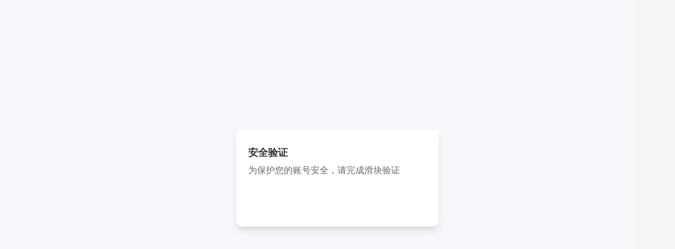

--- FILE ---
content_type: text/html; charset=utf-8
request_url: https://www.bomman.com/check?returnUrl=/details/1362794079502598145
body_size: 2575
content:
<!DOCTYPE html><html lang="zh" id="sht-html"><head><meta charSet="utf-8"/><meta name="viewport" content="width=device-width"/><title>圣禾堂在线-一站式电子元器件采购平台-元器件在线采购商城</title><meta name="keywords" content="电子元器件采购,元器件采购平台,电子元器件采购网,元器件在线采购,圣禾堂在线"/><meta name="description" content="圣禾堂在线是一家专注于提供通用器件采购服务的分销商，产品涵盖分立器件、电源管理、通用芯片等全品类。拥有3亿现货，与1816家供应商合作，1片起售，快至1小时发货，日均出货超3000单，年交易客户4万家，有效满足80%的通用器件采购需求。"/><meta name="renderer" content="webkit"/><meta name="author" content="圣禾堂在线"/><link rel="dns-prefetch" href="https://o.alicdn.com"/><link rel="preconnect" href="https://o.alicdn.com" crossorigin=""/><meta name="next-head-count" content="9"/><link rel="icon" sizes="32x32" type="image/x-icon" href="https://oksht-mall.oss-cn-shenzhen.aliyuncs.com/mall/asset/public/logo/favicon.ico"/><meta http-equiv="X-UA-Compatible" content="IE=edge,chrome=1"/><link rel="preload" href="https://webcdnoss.oksht.com/cdn/sht-mall-web/_next/static/css/ae9a2c6ba62b280c.css" as="style"/><link rel="stylesheet" href="https://webcdnoss.oksht.com/cdn/sht-mall-web/_next/static/css/ae9a2c6ba62b280c.css" data-n-g=""/><link rel="preload" href="https://webcdnoss.oksht.com/cdn/sht-mall-web/_next/static/css/83d005721d153479.css" as="style"/><link rel="stylesheet" href="https://webcdnoss.oksht.com/cdn/sht-mall-web/_next/static/css/83d005721d153479.css" data-n-g=""/><link rel="preload" href="https://webcdnoss.oksht.com/cdn/sht-mall-web/_next/static/css/c35301e73956023b.css" as="style"/><link rel="stylesheet" href="https://webcdnoss.oksht.com/cdn/sht-mall-web/_next/static/css/c35301e73956023b.css" data-n-g=""/><link rel="preload" href="https://webcdnoss.oksht.com/cdn/sht-mall-web/_next/static/css/d52d19943d16dee8.css" as="style"/><link rel="stylesheet" href="https://webcdnoss.oksht.com/cdn/sht-mall-web/_next/static/css/d52d19943d16dee8.css" data-n-g=""/><link rel="preload" href="https://webcdnoss.oksht.com/cdn/sht-mall-web/_next/static/css/12dbd805eb257687.css" as="style"/><link rel="stylesheet" href="https://webcdnoss.oksht.com/cdn/sht-mall-web/_next/static/css/12dbd805eb257687.css" data-n-g=""/><noscript data-n-css=""></noscript><script defer="" nomodule="" src="https://webcdnoss.oksht.com/cdn/sht-mall-web/_next/static/chunks/polyfills-42372ed130431b0a.js"></script><script src="https://webcdnoss.oksht.com/cdn/sht-mall-web/_next/static/chunks/webpack-625f49989bea9335.js" defer=""></script><script src="https://webcdnoss.oksht.com/cdn/sht-mall-web/_next/static/chunks/framework-af99b5ac3c5f49a3.js" defer=""></script><script src="https://webcdnoss.oksht.com/cdn/sht-mall-web/_next/static/chunks/main-d465b178fcc2278d.js" defer=""></script><script src="https://webcdnoss.oksht.com/cdn/sht-mall-web/_next/static/chunks/react-vendors-b31c5c6b449e1cf5.js" defer=""></script><script src="https://webcdnoss.oksht.com/cdn/sht-mall-web/_next/static/chunks/ui-vendors-a4e30222dbbf899a.js" defer=""></script><script src="https://webcdnoss.oksht.com/cdn/sht-mall-web/_next/static/chunks/rc-vendors-85f0efbefb5a5895.js" defer=""></script><script src="https://webcdnoss.oksht.com/cdn/sht-mall-web/_next/static/chunks/common-libs-bfc466692659328f.js" defer=""></script><script src="https://webcdnoss.oksht.com/cdn/sht-mall-web/_next/static/chunks/business-components-2fe769f42b46ff5c.js" defer=""></script><script src="https://webcdnoss.oksht.com/cdn/sht-mall-web/_next/static/chunks/business-common-0b86139ddc0afe8c.js" defer=""></script><script src="https://webcdnoss.oksht.com/cdn/sht-mall-web/_next/static/chunks/business-data-b81f3233fdbb1e61.js" defer=""></script><script src="https://webcdnoss.oksht.com/cdn/sht-mall-web/_next/static/chunks/2320-e1a8fcc2e3e52a2a.js" defer=""></script><script src="https://webcdnoss.oksht.com/cdn/sht-mall-web/_next/static/chunks/pages/_app-7c0eaa6590efeb8d.js" defer=""></script><script src="https://webcdnoss.oksht.com/cdn/sht-mall-web/_next/static/chunks/pages/check-f8cd1813827afeb5.js" defer=""></script><script src="https://webcdnoss.oksht.com/cdn/sht-mall-web/_next/static/OqbODQaQvu0iRrR0wiFHx/_buildManifest.js" defer=""></script><script src="https://webcdnoss.oksht.com/cdn/sht-mall-web/_next/static/OqbODQaQvu0iRrR0wiFHx/_ssgManifest.js" defer=""></script></head><body><div id="__next"><div class="layout_root__yM1Lv flex justify-center items-center min-h-screen bg-[#F6F7FB]"><div class="layout_wrapper__FHvIc"><div class="w-full max-w-md bg-white rounded-xl shadow-lg border border-gray-100 px-6 py-8"><p class="text-xl text-gray-300 text-left font-bold mb-2">安全验证</p><p class="text-lg text-gray-600 mb-6">为保护您的账号安全，请完成滑块验证</p><div class="flex justify-center"><div id="aliyun-captcha-inline" style="min-width:360px;min-height:44px"></div></div></div></div></div></div><div id="sht-modal-container"></div><script id="__NEXT_DATA__" type="application/json">{"props":{"pageProps":{"pathname":"/check","userInfo":null},"__N_SSP":true},"page":"/check","query":{"returnUrl":"/details/1362794079502598145"},"buildId":"OqbODQaQvu0iRrR0wiFHx","assetPrefix":"https://webcdnoss.oksht.com/cdn/sht-mall-web","isFallback":false,"isExperimentalCompile":false,"gssp":true,"scriptLoader":[]}</script><script>window.__SHT_KEY__ = "1768848371373";</script><script>if(window.ActiveXObject){var wrapper=document.querySelector("body");var div=document.createElement("div");div.setAttribute("style","position: fixed;top:0;bottom:0;left:0;right:0;z-index: 11300;width:100%;height: 1000px;");var html=""+'<div style="position: fixed;top: 0; left: 0; right: 0;bottom: 0;z-index: -1;background-color: #9f9f9f;"></div>'+'<div style="width:540px;position: relative;top: 20%;left: 50%;margin-left: -270px;color: #333;background-color: #fff;border-radius: 4px;box-shadow: 0 11px 15px -7px rgba(0,0,0,0.2);">'+'<div style="padding: 16px 24px;">'+'<h2 style="color: #f66229;width: 100%;font-size: 24px;text-align: center;font-weight: 700;margin: 0">温馨提示</h2>'+"</div>"+'<div style="padding: 8px 24px;">'+'<h6 style="color: #424242;font-size: 18px;margin: 0">您当前浏览器版本过低，存在安全风险，建议您升级浏览器</h6>'+'<div style="margin: 40px 0;">'+'<a style="display: inline-block;" target="_blank" href="https://www.google.cn/intl/zh-CN/chrome/">'+'<span style="width: 216px;height: 60px;display: inline-block;background: url(https://oksht-mall.oss-cn-shenzhen.aliyuncs.com/mall/asset/public/chrome_pic_e3f62bb.png) no-repeat;margin-right: 40px;"></span>'+"</a>"+'<a style="display: inline-block;" target="_blank" href="https://www.mozilla.org/zh-CN/firefox/new/">'+'<span style="width: 216px;height: 60px;display: inline-block;background: url(https://oksht-mall.oss-cn-shenzhen.aliyuncs.com/mall/asset/public/firefox_pic_e1a1150.png) no-repeat;"></span>'+"</a>"+"</div></div></div></div>"+"";div.innerHTML=html;wrapper.appendChild(div)};</script></body></html>

--- FILE ---
content_type: text/css
request_url: https://webcdnoss.oksht.com/cdn/sht-mall-web/_next/static/css/83d005721d153479.css
body_size: 1667
content:
.rc-picker{position:relative;display:inline-flex}.rc-picker-rtl{direction:rtl}.rc-picker-focused{border:1px solid blue}.rc-picker-invalid{box-shadow:0 0 2px red}.rc-picker-panels{display:flex;flex-wrap:nowrap}.rc-picker-panel{display:inline-block;vertical-align:top;background:#fff0ff;border:1px solid #666}.rc-picker-panel-focused{border-color:blue}.rc-picker-panel-rtl{direction:rtl}.rc-picker-date-panel,.rc-picker-decade-panel,.rc-picker-month-panel,.rc-picker-time-panel,.rc-picker-week-panel,.rc-picker-year-panel{display:flex;flex-direction:column}.rc-picker-date-panel table,.rc-picker-decade-panel table,.rc-picker-month-panel table,.rc-picker-time-panel table,.rc-picker-week-panel table,.rc-picker-year-panel table{text-align:center;border-collapse:collapse}.rc-picker-header{display:flex}.rc-picker-header>*{flex:none}.rc-picker-header-view{flex:auto;text-align:center}.rc-picker-header-view>button{padding:0;border:0}.rc-picker-cell{color:#aaa}.rc-picker-cell-disabled{opacity:.2}.rc-picker-cell-inner{display:inline-block;box-sizing:border-box;width:100%;height:20px;margin:0;padding:0;font-size:12px;line-height:20px;background:transparent;border:none;outline:none;cursor:pointer;transition:background .3s,border .3s}.rc-picker-cell-inner:hover{background:rgba(0,0,255,.3)}.rc-picker-cell-in-view{color:#333}.rc-picker-cell-in-range>.rc-picker-cell-inner{background:rgba(0,0,255,.05)}.rc-picker-cell-hover>.rc-picker-cell-inner{background:orange}.rc-picker-cell-range-hover,.rc-picker-cell-range-hover-end,.rc-picker-cell-range-hover-start{position:relative}.rc-picker-cell-range-hover-end:after,.rc-picker-cell-range-hover-start:after,.rc-picker-cell-range-hover:after{position:absolute;top:3px;right:0;bottom:0;left:0;border:1px solid green;border-right:0;border-left:0;content:"";pointer-events:none}.rc-picker-cell-range-hover-start:after{border-left:1px solid green!important}.rc-picker-cell-range-hover-end:after{border-right:1px solid green!important}.rc-picker-cell-today>.rc-picker-cell-inner{border:1px solid blue}.rc-picker-cell-range-end>.rc-picker-cell-inner,.rc-picker-cell-range-start>.rc-picker-cell-inner,.rc-picker-cell-selected>.rc-picker-cell-inner{background:rgba(0,0,255,.2)}.rc-picker-presets{background:#ccf}.rc-picker-presets ul{margin:0;padding:0;list-style:none}.rc-picker-footer,.rc-picker-picker-footer{background:green}.rc-picker-ranges{margin:0;padding:0;overflow:hidden;list-style:none}.rc-picker-ranges>li{display:inline-block}.rc-picker-ok{float:right}.rc-picker-month-panel .rc-picker-cell-inner,.rc-picker-year-panel .rc-picker-cell-inner{width:80px}.rc-picker-week-panel-row:hover .rc-picker-cell{background:red}.rc-picker-week-panel-row-selected .rc-picker-cell{background:rgba(0,0,255,.3)}.rc-picker-week-panel-row-range-hover .rc-picker-cell{background:rgba(0,255,0,.1)}.rc-picker-week-panel-row-range-end .rc-picker-cell,.rc-picker-week-panel-row-range-start .rc-picker-cell{background:rgba(0,255,0,.3)}.rc-picker-week-panel .rc-picker-cell,.rc-picker-week-panel .rc-picker-cell-inner{width:20px}.rc-picker-week-panel .rc-picker-cell-week{color:#999;font-weight:700;font-size:12px}.rc-picker-week-panel .rc-picker-cell-selected>.rc-picker-cell-inner,.rc-picker-week-panel .rc-picker-cell:hover>.rc-picker-cell-inner{background:transparent}.rc-picker-date-panel .rc-picker-cell-inner{width:20px}.rc-picker-time-panel{width:auto}.rc-picker-time-panel .rc-picker-content{position:relative;display:flex;max-height:200px;direction:ltr}.rc-picker-time-panel-column-title{font-size:14px;line-height:20px}.rc-picker-time-panel-column{flex:auto;width:50px;margin:0;padding:0 0 180px;overflow-x:hidden;overflow-y:hidden;font-size:12px;text-align:left;list-style:none;transition:background .3s}.rc-picker-time-panel-column-active{background:rgba(0,0,255,.1)}.rc-picker-time-panel-column:hover{overflow-y:auto}.rc-picker-time-panel-column>li{width:50px;margin:0;padding:0;cursor:pointer}.rc-picker-time-panel-column>li.rc-picker-time-panel-cell-disabled{opacity:.5}.rc-picker-time-panel-column>li.rc-picker-time-panel-cell-selected{background:rgba(0,0,255,.5)}.rc-picker-time-panel-column>li .rc-picker-time-panel-cell-inner{display:block;width:100%;height:20px;margin:0;color:#333;line-height:20px;text-align:center}.rc-picker-panel-rtl .rc-picker-time-panel-column>li .rc-picker-time-panel-cell-inner{padding:0 12px 0 0;text-align:right}.rc-picker-datetime-panel{display:flex}.rc-picker-datetime-panel .rc-picker-time-panel{border-left:1px solid #999}.rc-picker-datetime-panel .rc-picker-date-panel,.rc-picker-datetime-panel .rc-picker-time-panel{transition:opacity .3s}.rc-picker-datetime-panel-active .rc-picker-date-panel,.rc-picker-datetime-panel-active .rc-picker-time-panel{opacity:.3}.rc-picker-datetime-panel-active .rc-picker-date-panel-active,.rc-picker-datetime-panel-active .rc-picker-time-panel-active{opacity:1}.rc-picker-input{position:relative;display:inline-flex;width:100%}.rc-picker-rtl .rc-picker-input{text-align:right}.rc-picker-input-active>input{background:rgba(0,0,255,.05)}.rc-picker-input>input{width:100%}.rc-picker-input>input::-moz-placeholder{opacity:1}.rc-picker-input>input::-webkit-input-placeholder{color:#bfbfbf}.rc-picker-input>input::-ms-input-placeholder{color:#bfbfbf}.rc-picker-input>input::placeholder{color:#bfbfbf}.rc-picker-input>input:-moz-placeholder-shown{text-overflow:ellipsis}.rc-picker-input>input:placeholder-shown{text-overflow:ellipsis}.rc-picker-input-placeholder>input{color:#bfbfbf}.rc-picker-clear{position:absolute;top:0;right:4px;cursor:pointer}.rc-picker-clear-btn:after{content:"×"}.rc-picker-dropdown{position:absolute;box-shadow:0 0 1px red;pointer-events:none}.rc-picker-dropdown-range{padding:10px 0}.rc-picker-dropdown-hidden{display:none}.rc-picker-dropdown-rtl{direction:rtl}.rc-picker-dropdown-placement-topLeft .rc-picker-range-arrow,.rc-picker-dropdown-placement-topRight .rc-picker-range-arrow{bottom:6px;transform:rotate(135deg)}.rc-picker-dropdown-placement-bottomLeft .rc-picker-range-arrow,.rc-picker-dropdown-placement-bottomRight .rc-picker-range-arrow{top:6px;transform:rotate(-45deg)}.rc-picker-dropdown .rc-picker-range-arrow{position:absolute;z-index:1;width:10px;height:10px;transition:all .3s}.rc-picker-dropdown .rc-picker-range-arrow:after,.rc-picker-dropdown .rc-picker-range-arrow:before{position:absolute;top:50%;left:50%;box-sizing:border-box;transform:translate(-50%,-50%);content:""}.rc-picker-dropdown-rtl.rc-picker-dropdown .rc-picker-range-arrow:after,.rc-picker-dropdown-rtl.rc-picker-dropdown .rc-picker-range-arrow:before{transform:translate(50%,-50%)}.rc-picker-dropdown .rc-picker-range-arrow:before{width:10px;height:10px;border-color:blue blue transparent transparent;border-style:solid;border-width:5px}.rc-picker-dropdown .rc-picker-range-arrow:after{width:8px;height:8px;border-color:#fff0ff #fff0ff transparent transparent;border-style:solid;border-width:4px}.rc-picker-range{position:relative;display:inline-flex}.rc-picker-range-wrapper{display:flex}.rc-picker-range .rc-picker-active-bar{bottom:0;height:3px;background:green;opacity:0;transition:all .3s;pointer-events:none}.rc-picker-range.rc-picker-focused .rc-picker-active-bar{opacity:1}.rc-picker-panel-container{display:inline-block;vertical-align:top;transition:margin .3s;pointer-events:all}.rc-picker-panel-layout{display:flex;flex-wrap:nowrap;align-items:stretch}.rc-picker-selector{width:100%}.rc-picker-selection-overflow{display:flex;flex-wrap:wrap;box-sizing:border-box;width:100%;border:1px solid green;min-height:1em}.rc-picker-selection-overflow-item{flex:none;max-width:100%}.rc-picker-selection-item{border:1px solid blue}.rc-picker-selection-placeholder{pointer-events:none;position:absolute;left:0;top:0}.rc-picker-multiple-input{width:10px;opacity:.1}

--- FILE ---
content_type: text/css
request_url: https://webcdnoss.oksht.com/cdn/sht-mall-web/_next/static/css/c35301e73956023b.css
body_size: 10222
content:
.customer-box_root__M5kCU{width:560px;padding-bottom:32px}.customer-box_root__M5kCU.customer-box_isCompany__Yt3zY{padding-bottom:0}.customer-box_contentText__2rQKf{color:#f5222d;font-size:12px;margin-bottom:16px}.customer-box_tabRow__SXW2G{display:flex}.customer-box_tabRow__SXW2G .sht-tabs-tab{box-sizing:border-box;margin-right:0;height:48px;padding:12px 30px;background:#f0f0f0;border:1px solid #d9d9d9;border-left:0;font-size:14px;font-weight:700}.customer-box_tabRow__SXW2G .sht-tabs-tab.sht-tabs-tab-active{background-color:#fff;border-bottom:0}.customer-box_tabRow__SXW2G .sht-tabs-tab:first-child{border-left:1px solid #d9d9d9}.customer-box_tabRow__SXW2G .sht-tabs-nav-operations{display:none}.customer-box_tabRow__SXW2G .sht-tabs-ink-bar{top:0}.customer-box_line__pP1xJ{flex-grow:1;border-bottom:1px solid #d9d9d9}.customer-box_form__aKnri{border:1px solid #d9d9d9;padding:16px 30px 0;border-top:0}.customer-box_form__aKnri.isCompany{border:0}.customer-box_warn__NU2RM{color:#ff6e00;display:flex;font-size:12px;align-items:flex-start;margin-bottom:20px;line-height:18px;justify-content:center}.customer-box_warn__NU2RM svg{margin-right:4px;font-size:18px;opacity:.4}.customer-box_innerForm__U4F6W{width:420px}.customer-box_ultraInput__j_Ibz{position:relative}.customer-box_ultraInput__j_Ibz.ml-5{margin-bottom:40px}.customer-box_textBtn__Ujqvb{top:50%;left:102%;color:#bf2722;width:100px;cursor:pointer;position:absolute;font-size:12px;transform:translateY(-50%);-webkit-user-select:none;-moz-user-select:none;-ms-user-select:none;user-select:none}.customer-box_inputTips__5SHqB{top:calc(100% + 10px);left:108px;color:#999;display:flex;position:absolute;font-size:12px;align-items:center}.customer-box_icon__3Y0_a{color:#ccc;font-size:16px;margin-right:6px}.nav_container__lYoc3{background-color:#fff;border-bottom:1px solid #d9d9d9}.nav_root__6rHLY{display:flex}.nav_root1__DD9_3{display:flex;max-width:1500px}.nav_placeholderMenu__fg_NF{width:190px;height:44px;background-color:#bf2722;border-radius:3px 3px 0 0}.nav_listWrapper__tjpkv{display:flex;flex:1;width:100%;margin-left:34px;overflow:hidden}.nav_listWrapper__tjpkv .nav_link__ZB71p{padding:8px 24px;font-weight:700;color:#333;white-space:nowrap}.nav_listWrapper__tjpkv .nav_link__ZB71p:hover{color:#bf2722}.nav_listWrapper__tjpkv .nav_item__TaJW5{height:100%;display:flex;align-items:center;justify-content:center;font-size:16px;position:relative}.nav_listWrapper__tjpkv .nav_select__7RB8B{color:#bf2722}.nav_listWrapper__tjpkv .nav_icon__PJs_q{font-size:12px;color:#fff;font-weight:400;background:#bf2722;position:absolute;top:-8px;left:100%;padding:4px;border-radius:10px 10px 10px 0;transform:scale(.8)}.nav_menuWrapper__awCl2{position:relative;flex:0 0 190px;width:190px}.nav_menuWrapper__awCl2 .nav_title__OYKPE{width:190px;height:40px;line-height:44px;padding:0 20px;background-color:#bf2722;font-size:16px;font-weight:200;color:#fff;border-radius:3px 3px 0 0}.nav_menuWrapper__awCl2 .nav_icon__PJs_q{margin-left:4px;font-size:12px;transform:scale(.75)}.nav_menuWrapper__awCl2 .nav_menuContainer__yiEJB{top:40px;left:0;width:190px;display:none;z-index:200;position:absolute;padding-top:10px}.nav_menuWrapper__awCl2 .nav_content__CplTY{background-color:#fff;border-radius:5px}.nav_menuWrapper__awCl2 .nav_wrapper___7FAK{position:relative}.nav_menuWrapper__awCl2 .nav_li__MwTFl{height:36px;display:flex;align-items:center;padding:0 16px;color:#333;font-size:14px}.nav_menuWrapper__awCl2 .nav_li__MwTFl span{max-width:168px;white-space:nowrap;overflow:hidden;text-overflow:ellipsis}.nav_menuWrapper__awCl2 .nav_liHover__JmCKP{color:#bf2722;background-color:#f0f0f0}.nav_menuWrapper__awCl2 .nav_popupContainer__y3k5b{top:-15px;left:190px;color:#333;width:1000px;display:none;z-index:200;position:absolute;border-radius:0 5px 5px 0;background-color:#fff}.nav_menuWrapper__awCl2 .nav_popupWrapper__ZnkD_{width:100%;height:470px;box-shadow:0 0 10px 1px rgba(0,0,0,.2);overflow-y:auto}.nav_menuWrapper__awCl2 .nav_popupMoreWrapper__E9Ri0{display:flex;text-align:left}.nav_menuWrapper__awCl2 .nav_popupTitle__GD_l9{color:#333;padding:8px 0 14px 18px;font-size:14px;text-align:left;font-weight:900;line-height:20px}.nav_menuWrapper__awCl2 .nav_popupTitle__GD_l9:hover{color:#bf2722}.nav_menuWrapper__awCl2 .nav_popupMoreTitle__PTYzG{flex:1;display:flex;align-items:center}.nav_menuWrapper__awCl2 .nav_popupContent__zn7bV{flex:1;padding:0 18px;font-size:12px}.nav_menuWrapper__awCl2 .nav_popupMoreContent__paF2D{border-bottom:1px solid #f0f0f0}.nav_menuWrapper__awCl2 .nav_popupText__GOLOI{color:#333;width:148px;cursor:pointer;display:inline-block;overflow:hidden;line-height:16px;white-space:nowrap;margin-right:8px;margin-bottom:10px;text-overflow:ellipsis}.nav_menuWrapper__awCl2 .nav_popupText__GOLOI:hover{color:#bf2722}.nav_menuWrapper__awCl2 .nav_popupText__GOLOI:last-child{border-right:0}.hot-list_root__n2uYl{position:absolute;left:0;right:0;bottom:-20px;height:20px;line-height:16px;padding-top:4px;overflow:hidden}.hot-list_item__1QGjM{margin-right:20px;color:#bf2722;font-size:12px}.hot-list_item__1QGjM:last-child{margin-right:0}.style_globalNewSearch__jAUNR{width:560px;display:flex}.style_root__YJXjB{flex:1;width:100%;position:relative}.style_container__xp1Q3{position:absolute;top:60px;left:0;z-index:1400;right:0}.style_content__2htt5{position:relative;height:100%}.style_wrapper__ldQBl{margin-top:4px;padding-top:12px;overflow:hidden;border-radius:6px;background-color:#fff;box-shadow:0 3px 6px -4px rgba(0,0,0,.12),0 6px 16px 0 rgba(0,0,0,.08),0 9px 28px 8px rgba(0,0,0,.05)}.style_wrapperNo__eiBWS{margin-top:4px;padding:16px 0}.style_input__VGcrU{width:100%;height:60px;padding:0 12px;border-radius:3px 0 0 3px;font-size:14px;border:2px solid #bf2722;border-right:none}.style_input__VGcrU::-webkit-input-placeholder{font-size:14px;color:#999}.style_input__VGcrU::-moz-placeholder{font-size:14px;color:#999}.style_input__VGcrU::-ms-input-placeholder{font-size:14px;color:#999}.style_input__VGcrU::placeholder{font-size:14px;color:#999}.style_btn__vvQ30{width:90px;flex:0 0 90px;font-weight:700;border-radius:0 3px 3px 0;color:#fff;background-color:#bf2722}.style_btn__vvQ30 svg{font-size:24px}.style_li__IZilw{width:100%;height:32px;display:flex;align-items:center;justify-content:space-between;padding:0 12px;cursor:pointer;font-size:14px;color:#333;border-bottom:1px solid #e9e9e9}.style_li__IZilw.style_highlightCls__S__1l,.style_li__IZilw:active,.style_li__IZilw:hover{background-color:rgba(0,0,0,.08)}.style_li__IZilw:last-child{border-bottom:none}.style_searchRight__u8c1_{display:flex;align-items:center;color:#333;font-size:12px}.style_leftIcon__qeDrG{font-size:14px!important;color:#bf2722;margin-right:8px}.style_rightIcon__FQ4Vp{margin-left:12px;font-size:12px!important;color:#333}.style_count__m_x01{font-size:12px}.style_loading__tAzoD{height:60px;display:flex;align-items:center;padding:0 12px;font-size:12px;color:#666}.style_loading__tAzoD>p{margin-left:10px}.style_empty__Wr2zt{height:60px;font-size:12px;color:#666;display:flex;align-items:center;justify-content:center}.style_history__A38bQ{height:100%;padding:0 12px}.style_historyTitle__YJ5ke{font-size:14px;color:#333;font-weight:700}.style_historyTitle__YJ5ke svg{font-size:14px}.style_historyList__AMfx4{margin-top:10px;display:flex;flex-wrap:wrap;min-width:0}.style_historyListBot__OlqRw{margin-bottom:10px}.style_historyLink__D_z6F{max-width:110px;font-size:12px;color:#333;margin-bottom:10px;cursor:pointer;background-color:#f0f0f0;padding:6px 8px;margin-right:10px;overflow:hidden;text-overflow:ellipsis;white-space:nowrap;display:block;position:relative}.style_historyLink__D_z6F:hover{color:#bf2722}.style_historyLinkHot__kibzK{background-color:transparent;border:1px solid #d9d9d9}.style_historyBtn__ffzSv{position:absolute;right:4px;top:4px;padding:6px}.top-main_adsWrapper__y4DuD{display:flex;width:100%;height:80px;position:relative}.top-main_adsWrapper__y4DuD img{width:100%;height:100%;object-fit:cover;object-position:center center}.top-main_imgEmpty__yZGcQ{width:100%;height:0}.top-main_utilBar___vyyl{height:40px;display:flex;align-items:center;justify-content:flex-start}.top-main_container__FIPYZ{flex:1;display:flex;align-items:center;justify-content:flex-end}.top-main_linkRoot__ol7Y0{position:relative}.top-main_item__CKlxZ{padding:8px 16px;font-size:12px;color:#666}.top-main_item__CKlxZ:hover{color:#333;background-color:transparent}.top-main_line__QnDh5{width:1px;height:10px;background:#999}.top-main_couponNum__5K9zb{color:#f5222d}.top-main_logoWrapper__VVrR9{cursor:pointer}.top-main_appbarPosition__zvxZo{box-shadow:0 3px 6px 1px rgba(0,0,0,.12);position:fixed;top:0;left:0;right:0}.top-main_appbarRoot__84tI5{background-color:#fff;z-index:1200}.top-main_wrapper1__cEbKr,.top-main_wrapper__H9jny{display:flex;align-items:center;justify-content:space-between;padding:32px 0 36px}.top-main_wrapper1__cEbKr{max-width:1500px}.top-main_right__1VV93{display:flex;align-items:flex-start;justify-content:flex-end;position:relative}.top-main_left__5w3za{display:flex;align-items:center}.top-main_left__5w3za .top-main_leftLine__uIKzO{width:1px;height:40px;background:#666;margin-left:22px;margin-right:16px}.top-main_left__5w3za .top-main_leftText___P5D6{line-height:1.4;font-size:18px;color:#666}.top-main_root__zWO_K{margin-left:40px}.top-main_btnRoot__NZzDR{position:relative;width:150px;height:60px;padding:18px 12px;border:1px solid #d9d9d9;justify-content:flex-start;border-radius:3px;background-color:#fafafa}.top-main_btnRoot__NZzDR:hover .top-main_cart__i_1mj,.top-main_btnRoot__NZzDR:hover .top-main_icon__jhFFB{color:#bf2722}.top-main_icon__jhFFB{font-size:24px;color:#999}.top-main_cart__i_1mj{font-size:14px;color:#999;margin-left:6px}.top-main_badge__BlQ28{position:absolute;top:14px;right:8px;width:30px;height:16px;display:flex;align-items:center;justify-content:center;border-radius:8px;background-color:#bf2722;color:#fff}.top-main_text__wIXPu{font-size:12px}.top-main_closeBtn__3odtD{width:40px;height:40px;top:0;right:0;position:absolute;color:#fff;display:flex;align-items:center;justify-content:center;background:rgba(0,0,0,.2);border-radius:0 0 0 30px}.top-main_closeBtn__3odtD span{font-size:24px;transform:translateY(-25%) translateX(25%)}.top-main_closeBtn__3odtD:hover{background:rgba(0,0,0,.1)}.add-favorite_root__MMJ7D{width:420px;height:120px;display:flex;padding:8px 48px;font-size:14px}.add-favorite_warning__2iJjm{color:#ff6e00;padding:10px 0 16px}.add-favorite_icons__5Hld4{color:#1b7cd7;font-size:60px;margin-right:16px}.add-favorite_particle__9U_7u{display:flex;flex-direction:column;line-height:20px}.g2-header_root___cg3x{flex-grow:1;flex-basis:auto;flex-shrink:0;padding-bottom:60px}.g2-header_footer__0rbdc{height:290px;background:#e9e9e9}.g2-header_content__E3bPj{display:flex;align-items:flex-start;margin-top:10px}.g2-header_content__E3bPj.hasBread{margin-top:12px}.g2-header_bread__wQc_k{margin:12px 0}.g2-header_account__LaGlN{width:180px;margin-right:10px;background:#fff;padding:10px 0 18px}.g2-header_right__YEFBX{flex:1;font-size:14px}.g2-header_list__cl5s8{font-size:14px}.g2-header_list__cl5s8,.g2-header_twoList__cGlTg{display:flex;flex-direction:column}.g2-header_block__8gx_r{margin-top:6px}.g2-header_oneItem__Y9YbN{display:flex;align-items:center;font-weight:700;font-size:16px;color:#333;padding:12px 16px 12px 56px;position:relative}.g2-header_icon__rsrdf{color:#999;position:absolute;left:28px;top:10px}.g2-header_item__suV6_{padding:6px 0 6px 56px;line-height:16px;color:#666;font-size:12px;cursor:pointer}.g2-header_itemSelected__GTDyU{background:#ff6e00}.g2-header_link__AyGxR.active{background:rgba(255,110,0,.12);color:#bf2722}.g2-header_link__AyGxR:hover,.g2-header_oneLink__3B7TW.active,.g2-header_oneLink__3B7TW.active svg,.g2-header_oneLink__3B7TW:hover,.g2-header_oneLink__3B7TW:hover .g2-header_icon__rsrdf{color:#bf2722}.layout_regView__0BzK7{display:flex;align-items:center}.layout_regView__0BzK7 .layout_regLink__IuEFS{font-size:14px;color:#bf2722;font-weight:700}.layout_regView__0BzK7 .layout_popup__GsS0L{display:block;margin-left:6px}.layout_regView__0BzK7 .popContent{display:inline-block;width:142px;height:20px;line-height:20px;text-align:center;padding-left:4px;cursor:pointer;color:#fff;font-size:12px;background:url(https://oksht-mall.oss-cn-shenzhen.aliyuncs.com/sht-mall-web/image/home/Vector.webp);background-size:100% 100%;animation:keyframes-regView .8s ease-in-out infinite}.layout_section__uVW3y{flex-grow:1;flex-basis:auto;flex-shrink:0}.layout_footer__Azc8y{flex-shrink:0}.layout_login__3lpSd{height:100%;display:flex;flex-direction:column;position:relative}.layout_login__3lpSd .layout_bg__kcseY{flex:1;background-image:url(https://oksht-mall.oss-cn-shenzhen.aliyuncs.com/sht-mall-web/image/reg/reg_bg_1.webp);background-size:cover;background-repeat:no-repeat}.layout_login__3lpSd .layout_loginFooter__OgTrh{position:absolute;left:0;right:0;bottom:10px;display:flex;align-items:center;justify-content:center}.layout_regWrapper__VHq4K{position:absolute;right:0;bottom:14px;color:#333;font-size:16px}.layout_regWrapper__VHq4K .layout_loginLink__kS_Yw{color:#1b7cd7}.layout_welcomeName__8cyw_{color:#666;font-size:12px}.layout_specialWrapper__3j354{width:100%;position:relative}.layout_specialItem__ZPR0b{padding:8px 16px;color:#666;font-size:12px}.layout_specialItem__ZPR0b:hover{color:#bf2722;background-color:transparent}.global-header_placeholderHeader__WLXLJ{width:100%;height:114px;background:#fff}.global-header_wrapper__R_SYh{display:flex;padding:20px 0;align-items:flex-start;justify-content:space-between}.global-header_logoWrapper__sFBNj,.global-header_right__oSURX{display:flex;align-items:center}.global-header_right__oSURX{margin:8px 0}.global-header_line__0GX4X{width:1px;height:44px;margin:0 16px 0 32px;background:#d9d9d9}.global-header_text__upcDT{color:#666;font-size:20px}.reg-footer_root__swnNV{color:#333;width:100%}.reg-footer_record__0HTCb{display:flex;margin-top:6px;align-items:center;justify-content:center;font-size:12px;color:#333}.reg-footer_record__0HTCb>img{margin:0 4px}.reg-footer_record__0HTCb>svg{font-size:18px;margin:0 2px}.reg-footer_recordText__93d_s{color:#333}.reg-footer_icon__TTH0y{margin-left:8px}.edit-pay-password_root__Xij7Y{width:440px;height:250px}.edit-pay-password_btn__aG914{display:flex;justify-content:center}.edit-pay-password_dialogRoot__NjzGY{width:440px;display:flex;align-items:center;flex-direction:column;padding:10px 0 30px}.edit-pay-password_text__ESPq1{font-size:12px;line-height:20px;color:#666}.invoice-dialog_root__BHk6b{width:460px}.invoice-dialog_tips__aE8A8{color:#bf2722;margin-bottom:20px;font-size:12px}.invoice-email_root__Sb2EV{width:440px;padding-bottom:10px}.invoice-email_tips__Bm0_q{color:#bf2722;margin-bottom:20px;font-size:12px}.invoice-email_row__YU_jt{display:flex;align-items:baseline;margin-bottom:10px}.invoice-email_index__5X_G5{color:#999;width:80px;text-align:center}.invoice-email_item__MpzuL{flex:1;margin-right:10px}.invoice-email_btnRow__tFkYE{display:flex;justify-content:flex-end}.invoice-email_textBtn__rFQj7{font-size:14px;color:#bf2722}.invoice-email_textBtn__rFQj7.sht-btn-text:hover{color:#9c201c}.prize-dialog_overlay__7xem6{position:fixed;top:0;right:0;left:0;bottom:0;background-color:rgba(0,0,0,.5);z-index:1500}.prize-dialog_root__bY9wf{display:flex;justify-content:center;align-items:center;flex-direction:column;height:100%}.prize-dialog_title__z9I5h{font-size:36px;font-weight:700;color:#fff;display:flex;align-items:center;text-shadow:2px 2px 4px rgba(0,0,0,.5)}.prize-dialog_title__z9I5h svg{font-size:42px;margin-right:6px}.prize-dialog_linkUrl__uHa97{font-size:24px;font-weight:700;color:#fff;text-shadow:2px 2px 4px rgba(0,0,0,.5);letter-spacing:4px;padding-left:2px}.prize-dialog_content__tS45H{margin-top:36px;padding:12px 42px;background:linear-gradient(270deg,#ffa431,#ff6c1f);box-shadow:0 0 3px 1px hsla(0,0%,100%,.75);border-radius:27px 27px 27px 27px;border:1px solid #fff;line-height:30px;font-size:22px;font-weight:700;color:#fff;position:relative}.prize-dialog_content__tS45H span{color:gold}.prize-dialog_close__hudrU{height:24px;width:24px;border-radius:12px;border:1px solid #fff;position:absolute;top:-24px;right:-24px;display:flex;align-items:center;justify-content:center;cursor:pointer}.prize-dialog_close__hudrU svg{font-size:12px}.prize-dialog_addressBtn__2W84r{margin-top:50px;width:300px;height:78px;cursor:pointer;background-image:url(https://oksht-mall.oss-cn-shenzhen.aliyuncs.com/sht-mall-web/image/lottery/btn-1.png);background-repeat:no-repeat;background-position:50%;background-size:cover}.thumbnail_root__zX4u5{width:310px;display:flex;position:relative;align-items:center;margin-right:24px;flex-direction:column}.thumbnail_icon__eigxm{top:0;left:0;width:74px;height:74px;position:absolute}.thumbnail_carouselBox__wh650{width:100%;display:flex;position:relative;align-items:center;justify-content:center;padding:0 16px}.thumbnail_left__KzKU1{padding:0;margin-right:12px}.thumbnail_left__KzKU1:hover{background:#fff}.thumbnail_left__KzKU1:hover .thumbnail_iconArrow__bw4CV{color:#666}.thumbnail_right__lq_ij{padding:0;border-radius:0}.thumbnail_right__lq_ij:hover{background:#fff}.thumbnail_right__lq_ij:hover .thumbnail_iconArrow__bw4CV{color:#666}.thumbnail_slideBox__Vscby{width:190px;display:flex;justify-content:space-around}.thumbnail_sideBox__Zv9Rh{width:310px;height:310px;position:relative;background:#fff;margin-bottom:16px}.thumbnail_removed__mSsWT{top:0;left:0;background:rgba(0,0,0,.6);color:#fff;font-size:34px}.thumbnail_magnifier__UcHYW,.thumbnail_removed__mSsWT{position:absolute;bottom:0;right:0;display:flex;align-items:center;justify-content:center}.thumbnail_magnifier__UcHYW{width:46px;height:46px;background-color:#fff}.thumbnail_magnifier__UcHYW svg{color:#999;font-size:25px}.thumbnail_discount__raueC{top:-5px;color:#fff;right:0;width:48px;height:48px;display:flex;position:absolute;font-size:18px;background:url(https://oksht-mall.oss-cn-shenzhen.aliyuncs.com/mall/asset/public/discount.png);align-items:center;flex-direction:column;padding-bottom:4px;background-size:100% 100%;justify-content:center}.thumbnail_cheap__Pa0VF{position:absolute;right:2px;top:2px}.thumbnail_oneHour__w9wVz{position:absolute;bottom:4px;left:0;right:0;display:flex;align-items:center;justify-content:center;padding:0 2px}.thumbnail_bodyFont__KJGdS{font-size:16px}.thumbnail_iconArrow__bw4CV{color:#999;font-size:26px}.thumbnail_imgBox__bqlTm{width:51px;height:51px;border:2px solid transparent;display:flex;overflow:hidden;position:relative;align-items:center;flex-direction:column;justify-content:center}.thumbnail_imgBox__bqlTm.selected{border:2px solid #bf2722}.thumbnail_note__h7gHq{color:#999;display:flex;font-size:12px;margin-top:12px;align-items:center}.thumbnail_product__8XIsy{color:#333;display:flex;align-items:center;margin-left:20px}.thumbnail_pdfIcon__hfT3M,.thumbnail_product__8XIsy:hover{color:#bf2722}.model-empty_root__wzOoW{display:flex;align-items:center;flex-direction:column;justify-content:center;background-color:#fff}.model-empty_content__TQKO5{padding:56px 0}.model-empty_popper__55B4Z{top:50%;color:#fff;width:328px;height:176px;padding:10px;z-index:20;position:fixed;font-size:14px;background:rgba(0,0,0,.75);border-radius:5px}.model-empty_icon__k2tV2{float:right;cursor:pointer;font-size:20px}.model-empty_fontLine__2RNyG{text-align:center;line-height:20px}.model-empty_emptyTop__yDD_u{width:100%;display:flex;padding:0 0 50px 34px;align-items:center;flex-direction:column;justify-content:center}.model-empty_breakLine__TbEuo{width:100%;height:2px;background:repeating-linear-gradient(-45deg,#d9d9d9,#d9d9d9 .5em,#fff 0,#fff .75em)}.model-empty_tips__Ce76M{color:#999;font-size:14px;text-align:center;line-height:22px}.model-empty_redFont__pqe5s{color:#bf2722}.model-empty_btnList__5u_hm{margin-top:36px}.model-empty_btnList__5u_hm button{margin-right:20px}.model-empty_btnList__5u_hm button:last-child{margin-right:0}.model-empty_iconQQ__5jLqW{display:flex;align-items:center}.model-empty_iconQQ__5jLqW svg{font-size:16px;margin-left:2px}.model-empty_form__mNkmm{width:456px;margin-top:22px;text-align:right}.model-empty_items__aPFil{margin-bottom:12px}.model-empty_error__qyALm{text-align:right}.model-empty_submitBtn__wMQ_p{width:96px;height:40px;background:#bf2722;border-radius:3px;margin-bottom:30px}.model-empty_btnContainer__7xf7o{text-align:center;margin-left:88px}.model-empty_emptyBanner__1pVRT{margin-top:60px}.table-header_root__WFAN5{height:40px;margin:10px 0}.table-header_tableHeader__2Q7vh{color:#333;height:40px;display:flex;z-index:100;background:#f0f0f0;align-items:center;font-weight:700;padding:0 12px}.table-header_item__hfxT6{font-size:14px;line-height:40px;color:#333}.table-header_item__hfxT6:last-child{border-right-width:0}.table-header_priceItem__XFD8i{font-size:14px;font-weight:700;line-height:40px;padding-left:10px}.table-header_inventory__xfYsH{text-align:center;padding-left:0}.table-header_inputRow__OwIXg{width:300px;display:flex;align-items:center;height:30px}.table-header_searchBtn__qZjYz{width:50px;height:100%;display:flex;align-items:center;justify-content:center;color:#fff;background:#bf2722;cursor:pointer}.table-header_searchBtn__qZjYz:hover{background:#9c201c}.table-header_searchBtn__qZjYz:active{background:#b62520}.table-header_searchBtn__qZjYz svg{font-size:14px}.sht-title_root__3uxnl{color:#bf2722;display:flex;font-size:18px;align-items:center;line-height:1.5;padding-left:8px;margin-bottom:16px;justify-content:space-between;border-left:3px solid #bf2722}.sht-title_horizontal__XISQI{color:#bf2722;font-size:16px;font-weight:500;padding-bottom:10px;border-bottom:2px solid #bf2722}.sht-title_bRoot__XrNRI{position:relative;margin-bottom:16px}.sht-title_bTitle__YpSvA{color:#fff;width:125px;font-size:18px;background:#bf2722;text-align:center;line-height:38px}.video-player_videoPlayer__Cyenm{position:relative;width:100%;height:100%}.video-player_videoPlayer__Cyenm .video-js{width:100%!important;height:100%!important;background:#333;object-fit:contain!important;border-radius:12px}.video-player_videoPlayer__Cyenm .vjs-tech{border-radius:12px;cursor:pointer}.video-player_videoPlayer__Cyenm .vjs-icon-placeholder:before{top:8px!important}.video-player_videoPlayer__Cyenm .vjs-control-bar{border-radius:12px}.video-player_videoPlayer__Cyenm .vjs-control-bar .vjs-icon-placeholder:before{top:0!important}.service-box-card_root__Ta_XH{width:384px;cursor:pointer;height:524px;background:#fff;transition:all .3s ease;margin-bottom:24px}.service-box-card_root__Ta_XH.reverseBg{background:#f6f6f6}.service-box-card_root__Ta_XH:hover{transform:translateY(-4px);box-shadow:0 4px 4px rgba(0,0,0,.1)}.service-box-card_root__Ta_XH:hover .service-box-card_title__DLus6{color:#bf2722}.service-box-card_imgOuter__PN4XF{overflow:hidden}.service-box-card_imgOuter__PN4XF:hover img{transition:all .3s ease;transform:scale(1.1)}.service-box-card_content__lSrfo{padding:58px 18px;position:relative}.service-box-card_label__GLjI0{top:-2px;color:#fff;width:36px;height:36px;display:flex;position:absolute;font-size:18px;background:#bf2722;align-items:center;justify-content:center}.service-box-card_title__DLus6{color:#333;font-size:24px;line-height:30px;margin-bottom:16px}.service-box-card_text__kmd_p{color:#666;font-size:14px;line-height:28px}.prompt-lottery_dialogRoot__D45V4{width:440px;font-size:14px;display:flex;padding:0 18px 24px}.prompt-lottery_dialogContent__RpkZl{flex:0 0 280px;margin-left:24px;display:flex;align-items:center;justify-content:center;line-height:22px}.list-button-group_btn__yeaAc{box-shadow:none}.list-button-group_more__W607C{height:38px;overflow:hidden;box-shadow:none}.list-button-group_more__W607C:hover{box-shadow:none}.list-button-group_isMore__BjBUX{height:auto;min-height:38px;overflow-y:auto}.list-button-group_item__W3uwg{color:#666;cursor:pointer;display:inline-block;padding:0 10px;overflow:hidden;font-size:12px;line-height:38px;white-space:nowrap;margin-right:18px;text-overflow:ellipsis}.list-button-group_item__W3uwg:hover,.list-button-group_item__W3uwg:hover .list-button-group_count__Z1lr_{color:#333}.list-button-group_item__W3uwg.list-button-group_active__0S0CK,.list-button-group_item__W3uwg.list-button-group_active__0S0CK .list-button-group_count__Z1lr_{color:#bf2722}.list-button-group_count__Z1lr_{color:#999}.list-button-group_moreBtn__CbSi0{flex:0 0 32px;display:flex;padding:10px 0;align-items:center}.list-button-group_packBtn__4GmD_{align-items:flex-start}.list-button-group_operateBtn__mHBfB{cursor:pointer}.list-button-group_operateBtn__mHBfB svg{color:#999;font-size:12px}.list-tab_wrapper__HPw_Y{margin-top:10px;background-color:#fff}.list-tab_item__FNqzn{display:flex}.list-tab_title__XkJeR{flex:0 0 56px;color:#999;font-size:12px;line-height:38px;padding-left:10px}.list-tab_root__Dk92J{flex:1;display:inline-block;flex-wrap:wrap;vertical-align:top}.list-tab_root__Dk92J>button:last-child{margin-right:0}.list-tab_more__C7QZ_{width:64px;height:28px;display:inline-flex;vertical-align:top}.list-tab_btn__JB1W8{padding:6px 8px;margin-right:16px;margin-bottom:16px}.list-head_root__HtvYX{height:40px;display:flex;align-items:center;border-bottom:1px solid #e2e2e2}.list-head_type__e02L8{font-weight:700;color:#bf2722;display:flex;font-size:16px;align-items:center;border-bottom:0;margin-left:12px;justify-content:center;border-top-left-radius:2px}.list-head_contentBox__gxSBH{display:flex;color:#999;font-size:14px;margin-left:10px;border-radius:2px}.table-header_root__LBFfF{height:40px;margin:10px 0}.table-header_tableHeader__vBKnU{color:#333;height:40px;display:flex;z-index:100;background:#f0f0f0;align-items:center;font-weight:700;padding:0 12px}.table-header_item__p1m4F{font-size:14px;line-height:40px;color:#333}.table-header_item__p1m4F:last-child{border-right-width:0}.table-header_priceItem__vwoNk{font-size:14px;font-weight:700;line-height:40px;padding-left:10px}.table-header_inventory__p7E87{text-align:center;padding-left:0}.table-header_inputRow__m7InA{width:300px;display:flex;align-items:center;height:30px}.table-header_searchBtn__UGiLz{width:50px;height:100%;display:flex;align-items:center;justify-content:center;color:#fff;background:#bf2722;cursor:pointer}.table-header_searchBtn__UGiLz:hover{background:#9c201c}.table-header_searchBtn__UGiLz:active{background:#b62520}.table-header_searchBtn__UGiLz svg{font-size:14px}.list-pagination_more__eWI9S{-webkit-user-select:none;-moz-user-select:none;-ms-user-select:none;user-select:none;width:100%;display:flex;justify-content:center;font-size:12px}.list-pagination_moreBox__vaq_d{border-radius:10px 10px 0 0;cursor:pointer;height:28px;padding:0 14px;line-height:28px;text-align:center;color:#666;background:#f5f5f5}.list-pagination_moreBoxStop__ocerQ{pointer-events:none}.list-pagination_remainNumber___0SOl{margin-left:4px}.list-pagination_packBox__SBKUC{border-radius:10px 10px 0 0;width:54px;cursor:pointer;height:28px;display:flex;text-align:center;align-items:center;line-height:28px;margin-left:10px;justify-content:center;color:#666;background:#f5f5f5}.tooltip-stage_root__JBV6A{font-size:12px}.tooltip-stage_title__dzg2g{color:#999;line-height:22px}.tooltip-stage_text__bIgRv{color:#333;font-size:12px;margin-top:6px;line-height:16px;text-align:center}.tooltip-stage_text__bIgRv .tooltip-stage_active__J9Jep{color:#bf2722;margin:0 2px}.price-ladder_root__J_Q_m{width:200px;display:flex;flex-direction:column;position:relative}.price-ladder_item__rYswZ{display:flex;margin-bottom:10px;align-items:center}.price-ladder_item__rYswZ:last-child{margin-bottom:0}.price-ladder_item__rYswZ>span{font-size:12px}.price-ladder_item__rYswZ .price-ladder_number__AeHIo{flex:0 0 40%;text-align:right;margin-right:6px}.price-ladder_item__rYswZ .price-ladder_price__TK_RJ{flex:0 0 60%;text-align:left}.price-ladder_item__rYswZ .price-ladder_price__TK_RJ>span{-webkit-user-select:all;-moz-user-select:all;user-select:all}.price-ladder_priceWrapper__mNblK{display:flex;align-items:flex-start;flex-direction:column;margin-right:6px;flex:0 0 50%}.price-ladder_btnMore__2GDMt{display:flex;align-items:center;justify-content:center;cursor:pointer;border:1px solid #cacaca;padding:4px 8px;border-radius:4px;font-size:12px}.price-ladder_btnMore__2GDMt svg{font-size:14px;margin-right:4px;color:#bf2722}.price-ladder_btnMore__2GDMt:hover{background-color:#f5f5f5}.price-ladder_btnMore__2GDMt span{color:#999}.price-ladder_currentItem__KvLEW{font-weight:700;color:#bf2722}.price-ladder_empty__gRm1r{color:#999;text-align:center}.price-ladder_discount__5RwI8{display:flex;align-items:center;justify-content:center;margin-bottom:10px}.price-ladder_discount__5RwI8 .price-ladder_discountNum__mKM_9{margin-right:2px}.price-ladder_discount__5RwI8 .price-ladder_discountText__Co3iC{padding:4px 8px;border-radius:2px;border:1px solid #ff6e00;background:rgba(255,110,0,.12);color:#ff6e00;font-size:12px}.stock-empty_root__Nn7a6{color:#333;width:450px;font-size:12px;padding-bottom:10px}.stock-empty_dialogText__hXvih{word-break:break-all;line-height:16px;margin-bottom:10px}.stock-empty_modelName__w_qmD{color:#ff6e00}.number-control_root__JU1_C{width:180px;padding:0 10px;display:flex;flex-direction:column}.number-control_total__kWedK{width:100%;display:flex;font-size:12px;color:#333;margin-top:6px}.number-control_totalText__tlwT_{color:#666}.number-control_importText__P9TNQ{color:#bf2722;font-size:14px}.number-control_spotGoods__wj_MX{margin-top:6px;line-height:16px;color:#333;font-size:12px;height:46px;display:-webkit-box;overflow:hidden;-webkit-box-orient:vertical;-webkit-line-clamp:3;text-overflow:ellipsis}.number-control_deliveryTime__3KaPZ{margin-top:10px;font-size:12px}.number-control_discount__os0vw{margin-top:6px;color:#ff6e00;cursor:pointer;line-height:16px}.order-tips_root__IjZwO{width:600px}.order-tips_content__DqIV2{padding:20px 10px 0 20px}.order-tips_wrapper__cbeLr{max-height:360px;overflow-y:auto}.order-tips_wrapper__cbeLr::-webkit-scrollbar{width:6px;height:6px}.order-tips_wrapper__cbeLr::-webkit-scrollbar-track-piece{background-color:transparent;border-radius:6px}.order-tips_wrapper__cbeLr::-webkit-scrollbar-thumb{cursor:pointer;background-color:#ddd;border-radius:6px}.order-tips_wrapper__cbeLr::-webkit-scrollbar-thumb:hover{background-color:#ddd}.order-tips_wrapper__cbeLr::-webkit-scrollbar-corner{display:block}.order-tips_checkRow__CKItk{height:50px;display:flex;align-items:center;justify-content:center}.order-tips_checkStyle__jeOCy{margin-right:0}.order-tips_checkStyle__jeOCy svg{font-size:16px}.order-tips_checkStyle__jeOCy.order-tips_isActive__13kJQ{animation:order-tips_leftRightMove__j_ker .2s linear 3 alternate}.order-tips_checkStyle__jeOCy.order-tips_isActive__13kJQ span{color:#bf2722;border:#bf2722}@keyframes order-tips_leftRightMove__j_ker{0%{transform:translate(0)}50%{transform:translate(10px)}to{transform:translate(0)}}.order-tips_checkTip__cSpdm{line-height:16px;font-size:12px;color:#333}.order-tips_article__eOefa{line-height:22px;font-size:14px;margin-bottom:8px;color:#333}.list-tooltip_root__0kC9E{width:220px}.list-tooltip_title__scZ_E{color:#333;line-height:16px;margin-bottom:6px}.list-tooltip_ul__angR2{display:flex;flex-wrap:wrap}.list-tooltip_li__bBQDt{width:92px;height:16px;overflow:hidden;white-space:nowrap;text-overflow:ellipsis;color:#999;display:inline-block;line-height:16px;margin-bottom:6px;margin-right:34px}.list-tooltip_li__bBQDt:nth-child(2n){margin-right:0}.list-tooltip_toolText__K_Ecd{color:#999;cursor:pointer;font-size:12px}.list-tooltip_toolText__K_Ecd:hover{color:#bf2722}.list-tooltip_tooltip__m_QgM .tippy-content{padding:12px 30px;font-size:12px}.discount-item_root__YT8vS{color:#333;width:320px;border:1px solid #d9d9d9;height:140px;display:flex;overflow:hidden;position:relative;box-shadow:-1px 1px 24px 1px rgba(0,0,0,.08);border-radius:5px}.discount-item_root__YT8vS.discount-item_expired__GCb0m{pointer-events:none}.discount-item_root__YT8vS.discount-item_expired__GCb0m .discount-item_left__uKbbG{background:#999}.discount-item_root__YT8vS.discount-item_expired__GCb0m .discount-item_left__uKbbG .discount-item_fullReduction__umW2S,.discount-item_root__YT8vS.discount-item_expired__GCb0m .discount-item_left__uKbbG .discount-item_priceWrapper__sxXDo,.discount-item_root__YT8vS.discount-item_expired__GCb0m .discount-item_left__uKbbG .discount-item_priceWrapper__sxXDo .discount-item_freight__10Af_{color:#fff}.discount-item_root__YT8vS.discount-item_expired__GCb0m button{color:#999;background:#fff;border:1px solid #999}.discount-item_left__uKbbG{width:36%;display:flex;align-items:center;border-right:1px solid #d9d9d9;flex-direction:column;justify-content:center}.discount-item_right__7xP_2{width:64%;display:flex;flex-direction:column}.discount-item_content__a7PLF{flex:1;display:flex;padding:10px;border-bottom:1px dashed #d9d9d9;flex-direction:column;justify-content:center}.discount-item_bottom___K5TM{height:34px;padding:0 10px;display:flex;align-items:center}.discount-item_priceWrapper__sxXDo{color:#bf2722;display:flex;align-items:flex-end}.discount-item_priceWrapper__sxXDo.discount-item_secondary__cXlbQ{color:#ff6e00}.discount-item_currency__L1G0j{font-size:18px;font-weight:700;margin-bottom:4px}.discount-item_price__NRHxW{font-size:36px;font-weight:700}.discount-item_freight__10Af_{font-size:26px;line-height:36px;font-weight:700;color:#ff6e00}.discount-item_fullReduction__umW2S{color:#999;font-size:12px;margin-top:8px;margin-bottom:14px;line-height:20px}.discount-item_text__ci0KN{font-size:14px;display:-webkit-box;line-height:1.5;overflow:hidden;-webkit-box-orient:vertical;-webkit-line-clamp:2}.discount-item_name__raUB9{color:#333;margin-bottom:8px;width:-webkit-fit-content;width:-moz-fit-content;width:fit-content;height:16px;font-size:14px;max-width:156px;overflow:hidden;white-space:nowrap;text-overflow:ellipsis}.discount-item_date__qOS1i{color:#999;font-size:12px}.discount-item_btn__KzxEz{height:24px;border-radius:17px;font-size:12px}.discount-item_btn__KzxEz.sht-btn-medium:not(.sht-btn-text){line-height:24px;height:24px}.discount-item_btn__KzxEz.discount-item_secondary__cXlbQ{background-color:#ff6e00;border-color:#ff6e00}.discount-item_btn__KzxEz.discount-item_secondary__cXlbQ:hover{background-color:#cc5800;border-color:#cc5800}.discount-item_btn__KzxEz.discount-item_forbidden__4FoON{color:#fff;width:82px;display:flex;padding:0 16px;background:#d9d9d9;align-items:center;-webkit-user-select:none;-moz-user-select:none;-ms-user-select:none;user-select:none;justify-content:center}.discount-item_stamp__Bc2k4{top:15px;right:-45px;z-index:10;position:absolute;transform:rotate(45deg)}.discount-item_used__vu4nT{color:#f5222d;background-color:rgba(245,34,45,.12)}.discount-item_timeOut__JbftD,.discount-item_used__vu4nT{width:140px;height:24px;text-align:center;line-height:24px}.discount-item_timeOut__JbftD{color:#fff;background-color:rgba(0,0,0,.38)}.discount-item_icon__Nu20l{opacity:.5;font-size:100px}.cart-is-full_root__RHBpF{width:430px;display:flex;align-items:center;flex-direction:column;font-size:12px;color:#333;padding:10px 44px 0}.cart-is-full_article__8LuBu{line-height:22px;text-align:center;margin:14px 0}.cart-is-full_icon__sAwfS{font-size:54px;color:#ff6e00}.operate-btn_btnItem__myC5r{width:104px;display:flex;flex-direction:column}.operate-btn_btnItem__myC5r button{width:100%;margin-bottom:10px}.operate-btn_btnItem__myC5r button:last-child{margin-bottom:0}.operate-btn_iconQQ__F6alz{display:flex;align-items:center;justify-content:center}.operate-btn_iconQQ__F6alz svg{font-size:18px;padding-right:2px}.operate-btn_timer__pAaVP{color:#999;font-size:12px}.coupon-list_root__7cdyA{background:#fff}.coupon-list_title__cjuuJ{color:#333;width:100%;height:40px;display:flex;position:relative;font-size:14px;background:#fff;align-items:center;border-bottom:1px solid #d9d9d9;justify-content:center}.coupon-list_closeBtn__EwSOi{top:50%;left:2px;color:#999;position:absolute;transform:translateY(-50%)}.coupon-list_closeBtn__EwSOi svg{font-size:14px}.coupon-list_content__uzypl{display:flex;max-height:calc(100vh - 40px);overflow-y:auto;align-items:center;flex-direction:column}.coupon-list_label__6kP8Z{width:100%;height:60px;display:flex;padding:20px 28px;position:relative;background:#fff;align-items:center;justify-content:center}.coupon-list_line___GX27{width:100%;height:1px;min-width:288px;border-bottom:1px dashed #ccc}.coupon-list_labelText__O3WkQ{top:50%;left:50%;color:#666;width:88px;display:flex;position:absolute;transform:translateX(-50%) translateY(-50%);background:#fff;align-items:center;justify-content:center;font-size:14px}.coupon-list_ul__5zTbs{padding:0 12px}.coupon-list_li__32MCQ{margin-bottom:20px}.coupon-list_couponBlock__LVZ3B{width:320px;border:1px solid #d9d9d9;height:140px;display:flex;box-shadow:-1px 1px 24px 1px rgba(6,0,1,.08);border-radius:5px}.coupon-list_left__XIZDx{color:#fff;width:118px;height:100%;display:flex;background:linear-gradient(90deg,#fd9000,#e82800);align-items:center;flex-direction:column;justify-content:center}.coupon-list_left__XIZDx.coupon-list_disabled__mIVIf{opacity:.4}.coupon-list_unit__0zvc1{font-size:18px}.coupon-list_amount__cnXxY{font-size:34px;font-weight:700}.coupon-list_payAmount__6B9U9{font-size:14px;margin-top:8px;margin-bottom:16px}.coupon-list_couponBtn__BV6XY{color:#f5222d;width:82px;cursor:pointer;height:24px;display:flex;font-size:12px;background:#fff;align-items:center;font-weight:700;border-radius:12px;justify-content:center}.coupon-list_couponBtn__BV6XY.coupon-list_disabled__mIVIf{color:#999;font-weight:400}.coupon-list_right__a2OdM{width:202px;height:100%;display:flex;padding:0 10px;font-size:14px;flex-direction:column;justify-content:center}.coupon-list_couponTitle__W0rtM{color:#333;word-break:break-all;margin-bottom:8px}.coupon-list_description__Gk6sG{color:#999;word-break:break-all;line-height:20px}.main_main__rXmci{width:312px;flex:1;display:flex;padding-right:12px}.main_shtGoodsLabel__shWxw{color:#fff;font-size:12px;flex:0 0 30px;width:30px;height:16px;display:inline-flex;align-items:center;justify-content:center;border-radius:4px;margin-right:4px}.main_shtGoodsLabel__shWxw.main_red__RTJ5e{background-color:#bf2722}.main_shtGoodsLabel__shWxw.main_green___zafw{background-color:#20c462}.main_img__VwGmq{flex:0 0 96px;width:96px;height:96px;margin-right:8px;display:flex;position:relative}.main_discount__DNrCy{top:-8px;right:-5px;color:#fff;width:42px;height:42px;position:absolute;background:url(https://oksht-mall.oss-cn-shenzhen.aliyuncs.com/images/2023-07-28/cf6dfdf9166c4c98bdfd5f24873c926c-ZGlzY291bnQucG5n.png);background-size:100% 100%;display:flex;align-items:center;justify-content:center}.main_discountText__saBFM{transform:scale(.8);font-size:16px}.main_discountText__saBFM span{font-size:12px}.main_cheap__VcQO2{width:40px;height:22px;position:absolute;left:2px;top:2px}.main_right___p7gM{flex:1;min-width:0;display:flex;align-items:flex-start;flex-direction:column}.main_item__LBWEo{display:flex;align-items:center;width:100%;margin-bottom:10px}.main_item__LBWEo:last-child{margin-bottom:0}.main_model__Yo_BE{font-size:14px}.main_value__yjuxx{line-height:15px;color:#333;font-size:12px;-webkit-user-select:all;-moz-user-select:all;user-select:all}.main_label__yYOcm{line-height:15px;width:36px;flex:0 0 36px;font-size:12px;color:#999}.main_numbering__fXVk5{display:inline-flex;min-width:0;color:#000;font-size:16px;font-weight:700}.main_ellipsis__0_mJw{-webkit-line-clamp:1}.main_ellipsis2__eBuIE,.main_ellipsis__0_mJw{display:-webkit-box;overflow:hidden;-webkit-box-orient:vertical;text-overflow:ellipsis}.main_ellipsis2__eBuIE{-webkit-line-clamp:2}.main_couponBlock__gDPkI{width:96px;height:24px;cursor:pointer;display:flex;margin-top:8px;align-items:center;-webkit-user-select:none;-moz-user-select:none;-ms-user-select:none;user-select:none;background-image:url(https://oksht-mall.oss-cn-shenzhen.aliyuncs.com/images/2023-08-08/822a3d5188b34481a19147d908bf07de-5LyY5oOg5Yi45oyJ6ZKuLnBuZw.png);background-repeat:no-repeat;background-size:100% 100%}.main_couponContent__7WrGl{width:48px;color:#fe2401;font-size:12px;text-align:center;line-height:14px}.main_couponContent__7WrGl .main_unit__dFdqa{font-weight:400;font-size:12px}.main_font__ZFEoS{font-weight:700;font-size:14px}.main_couponBtn__p_6hl{width:58px;color:#fff;font-size:12px;line-height:14px;text-align:center}.main_handbook__fG4fq{display:inline-block;color:#333;border-bottom:1px solid #666}.main_handbook__fG4fq:hover{color:#bf2722}.args_root__QARvS{width:240px;padding-right:20px}.args_item___cBW_{display:inline-flex;align-items:center;height:16px;width:100%;font-size:12px;margin-bottom:8px;color:#999;line-height:14px}.args_item___cBW_:last-child{margin-bottom:0}.args_label__rJQij{max-width:90px;line-height:14px;display:-webkit-box;overflow:hidden;-webkit-box-orient:vertical;-webkit-line-clamp:1;text-overflow:ellipsis}.args_value__LkaWu{line-height:14px;-webkit-user-select:all;-moz-user-select:all;user-select:all;color:#333}.args_ellipsis__d_r07{-webkit-line-clamp:1}.args_ellipsis2__lJxGm,.args_ellipsis__d_r07{display:-webkit-box;overflow:hidden;-webkit-box-orient:vertical;text-overflow:ellipsis}.args_ellipsis2__lJxGm{-webkit-line-clamp:2}.stock_root__Ae6kr{width:140px}.stock_item__H6Hix{width:100%;display:inline-flex;align-items:center;font-size:12px;color:#999;margin-bottom:10px}.stock_item__H6Hix:last-child{margin-bottom:0}.stock_label__gA1F1{flex-shrink:0;min-width:48px;line-height:14px;display:inline-block}.stock_value__pHwne{line-height:14px;-webkit-user-select:all;-moz-user-select:all;user-select:all;color:#333;word-break:break-all;display:-webkit-box;overflow:hidden;-webkit-box-orient:vertical;-webkit-line-clamp:1;text-overflow:ellipsis}.stock_inventoryNumber__vFr30{font-size:14px;font-weight:700;color:#000}.list-item_row__D_HH6{display:flex;min-height:80px;position:relative;color:#333;font-size:12px;padding:20px 0;border-bottom:1px dashed #e2e2e2}.list-item_row__D_HH6:last-child{border-bottom:none}.list-item_item__XsYqY{display:flex;align-items:center;font-size:12px;margin-bottom:10px}.list-item_item__XsYqY:last-child{margin-bottom:0}.list-item_label__ONjTi{width:48px;flex:0 0 48px;color:#999}.list-item_value__SlVgj{-webkit-user-select:all;-moz-user-select:all;user-select:all;color:#333}.list-item_root__BoN6z{width:200px;display:flex;justify-content:center;position:relative;font-size:12px}.list-item_description__K7bsF,.list-item_itemRow__X2b5S{line-height:22px}.list-item_number__ORey5{align-items:flex-end}.list-item_number__ORey5,.list-item_price__0uO0V{display:flex;flex-direction:column;margin-right:6px;flex:0 0 50%}.list-item_price__0uO0V{align-items:flex-start}.list-item_pricesHk__Msx2C,.list-item_pricesZh__Vjpbh{display:flex;font-size:12px;align-items:flex-start;flex-direction:column}.list-item_pricesHk__Msx2C>span{line-height:1.5}.list-item_currentItem__AgIPI{color:#bf2722}.list-item_btnWrapper__EtKWB{color:#bf2722;width:180%;bottom:0;display:flex;position:absolute}.list-item_btnWrapper__EtKWB svg{font-size:16px;margin-left:2px}.list-item_getMore__gf7pY,.list-item_limitedTime__vnqNx{display:flex;align-items:center}.list-item_limitedTime__vnqNx>span{color:#bf2722;width:52px;padding:2px;font-size:12px;background:rgba(191,39,34,.1)}.list-item_bargainBtn__ATzsQ{width:136px;height:20px;border-radius:10px;background:#ff5f35;color:#fff;font-size:12px;display:flex;align-items:center;justify-content:center;white-space:nowrap;margin-top:4px;cursor:pointer;box-shadow:0 1px 0 #d45446,0 2px 0 #db3a44;z-index:1}.list-item_bargainBtn__ATzsQ:hover{background:#ff3f0c}.list-item_bargainBtn__ATzsQ svg{font-size:18px;margin-bottom:4px}.tooltip-content_root__7AET9{display:flex}.tooltip-content_title__rU_5M{color:#999;line-height:22px}.tooltip-content_stage__i4y_3{width:60px}.tooltip-content_dfpLadder__Ac2ZG,.tooltip-content_fpLadder__uMzNH{width:80px}.tooltip-content_text__i2_xU{color:#333;font-size:12px;margin-top:4px;line-height:16px}.tooltip-content_text__i2_xU.tooltip-content_active__1XMM1{color:#bf2722}.tooltip-content_deleteText__nsYMM{color:#999}

--- FILE ---
content_type: text/css
request_url: https://webcdnoss.oksht.com/cdn/sht-mall-web/_next/static/css/12dbd805eb257687.css
body_size: 24984
content:
.help-title_root__jKP7O{height:54px;display:flex;padding:16px;align-items:center;font-weight:700;color:#333;font-size:14px;border-bottom:1px solid #f0f0f0}.register-protocol_root__M_tYH{background:#fff}.register-protocol_wrapper__TlTXk{padding:16px;font-size:14px}.register-protocol_wrapper__TlTXk p{text-indent:2em;line-height:2}.register-protocol_wrapper__TlTXk h6{margin:16px 0;line-height:2}.register-protocol_alphabet__Tqo5f{text-indent:4em}.register-protocol_content__jWAQx{text-indent:0}.privacy-policy_container__1f1DY li,.privacy-policy_container__1f1DY p{line-height:1.5}*,:after,:before{--tw-border-spacing-x:0;--tw-border-spacing-y:0;--tw-translate-x:0;--tw-translate-y:0;--tw-rotate:0;--tw-skew-x:0;--tw-skew-y:0;--tw-scale-x:1;--tw-scale-y:1;--tw-pan-x: ;--tw-pan-y: ;--tw-pinch-zoom: ;--tw-scroll-snap-strictness:proximity;--tw-gradient-from-position: ;--tw-gradient-via-position: ;--tw-gradient-to-position: ;--tw-ordinal: ;--tw-slashed-zero: ;--tw-numeric-figure: ;--tw-numeric-spacing: ;--tw-numeric-fraction: ;--tw-ring-inset: ;--tw-ring-offset-width:0px;--tw-ring-offset-color:#fff;--tw-ring-color:rgba(59,130,246,.5);--tw-ring-offset-shadow:0 0 transparent;--tw-ring-shadow:0 0 transparent;--tw-shadow:0 0 transparent;--tw-shadow-colored:0 0 transparent;--tw-blur: ;--tw-brightness: ;--tw-contrast: ;--tw-grayscale: ;--tw-hue-rotate: ;--tw-invert: ;--tw-saturate: ;--tw-sepia: ;--tw-drop-shadow: ;--tw-backdrop-blur: ;--tw-backdrop-brightness: ;--tw-backdrop-contrast: ;--tw-backdrop-grayscale: ;--tw-backdrop-hue-rotate: ;--tw-backdrop-invert: ;--tw-backdrop-opacity: ;--tw-backdrop-saturate: ;--tw-backdrop-sepia: ;--tw-contain-size: ;--tw-contain-layout: ;--tw-contain-paint: ;--tw-contain-style: }::-ms-backdrop{--tw-border-spacing-x:0;--tw-border-spacing-y:0;--tw-translate-x:0;--tw-translate-y:0;--tw-rotate:0;--tw-skew-x:0;--tw-skew-y:0;--tw-scale-x:1;--tw-scale-y:1;--tw-pan-x: ;--tw-pan-y: ;--tw-pinch-zoom: ;--tw-scroll-snap-strictness:proximity;--tw-gradient-from-position: ;--tw-gradient-via-position: ;--tw-gradient-to-position: ;--tw-ordinal: ;--tw-slashed-zero: ;--tw-numeric-figure: ;--tw-numeric-spacing: ;--tw-numeric-fraction: ;--tw-ring-inset: ;--tw-ring-offset-width:0px;--tw-ring-offset-color:#fff;--tw-ring-color:rgba(59,130,246,.5);--tw-ring-offset-shadow:0 0 transparent;--tw-ring-shadow:0 0 transparent;--tw-shadow:0 0 transparent;--tw-shadow-colored:0 0 transparent;--tw-blur: ;--tw-brightness: ;--tw-contrast: ;--tw-grayscale: ;--tw-hue-rotate: ;--tw-invert: ;--tw-saturate: ;--tw-sepia: ;--tw-drop-shadow: ;--tw-backdrop-blur: ;--tw-backdrop-brightness: ;--tw-backdrop-contrast: ;--tw-backdrop-grayscale: ;--tw-backdrop-hue-rotate: ;--tw-backdrop-invert: ;--tw-backdrop-opacity: ;--tw-backdrop-saturate: ;--tw-backdrop-sepia: ;--tw-contain-size: ;--tw-contain-layout: ;--tw-contain-paint: ;--tw-contain-style: }::backdrop{--tw-border-spacing-x:0;--tw-border-spacing-y:0;--tw-translate-x:0;--tw-translate-y:0;--tw-rotate:0;--tw-skew-x:0;--tw-skew-y:0;--tw-scale-x:1;--tw-scale-y:1;--tw-pan-x: ;--tw-pan-y: ;--tw-pinch-zoom: ;--tw-scroll-snap-strictness:proximity;--tw-gradient-from-position: ;--tw-gradient-via-position: ;--tw-gradient-to-position: ;--tw-ordinal: ;--tw-slashed-zero: ;--tw-numeric-figure: ;--tw-numeric-spacing: ;--tw-numeric-fraction: ;--tw-ring-inset: ;--tw-ring-offset-width:0px;--tw-ring-offset-color:#fff;--tw-ring-color:rgba(59,130,246,.5);--tw-ring-offset-shadow:0 0 transparent;--tw-ring-shadow:0 0 transparent;--tw-shadow:0 0 transparent;--tw-shadow-colored:0 0 transparent;--tw-blur: ;--tw-brightness: ;--tw-contrast: ;--tw-grayscale: ;--tw-hue-rotate: ;--tw-invert: ;--tw-saturate: ;--tw-sepia: ;--tw-drop-shadow: ;--tw-backdrop-blur: ;--tw-backdrop-brightness: ;--tw-backdrop-contrast: ;--tw-backdrop-grayscale: ;--tw-backdrop-hue-rotate: ;--tw-backdrop-invert: ;--tw-backdrop-opacity: ;--tw-backdrop-saturate: ;--tw-backdrop-sepia: ;--tw-contain-size: ;--tw-contain-layout: ;--tw-contain-paint: ;--tw-contain-style: }/*
! tailwindcss v3.4.17 | MIT License | https://tailwindcss.com
*/*,:after,:before{box-sizing:border-box;border:0 solid #222}:after,:before{--tw-content:""}:host,html{line-height:1.5;-webkit-text-size-adjust:100%;-moz-tab-size:4;tab-size:4;font-family:ui-sans-serif,system-ui,-apple-system,Segoe UI,Roboto,Ubuntu,Cantarell,Noto Sans,sans-serif,Apple Color Emoji,Segoe UI Emoji,Segoe UI Symbol,Noto Color Emoji;font-feature-settings:normal;font-variation-settings:normal;-webkit-tap-highlight-color:transparent}body{margin:0;line-height:inherit}hr{height:0;color:inherit;border-top-width:1px}abbr:where([title]){text-decoration:underline;-webkit-text-decoration:underline dotted;text-decoration:underline dotted}h1,h2,h3,h4,h5,h6{font-size:inherit;font-weight:inherit}a{color:inherit;text-decoration:inherit}b,strong{font-weight:bolder}code,kbd,pre,samp{font-family:ui-monospace,SFMono-Regular,Menlo,Monaco,Consolas,Liberation Mono,Courier New,monospace;font-feature-settings:normal;font-variation-settings:normal;font-size:1em}small{font-size:80%}sub,sup{font-size:75%;line-height:0;position:relative;vertical-align:initial}sub{bottom:-.25em}sup{top:-.5em}table{text-indent:0;border-color:inherit}button,input,optgroup,select,textarea{font-family:inherit;font-feature-settings:inherit;font-variation-settings:inherit;font-size:100%;font-weight:inherit;line-height:inherit;letter-spacing:inherit;color:inherit;margin:0;padding:0}button,select{text-transform:none}button,input:where([type=button]),input:where([type=reset]),input:where([type=submit]){-webkit-appearance:button;background-color:initial;background-image:none}:-moz-focusring{outline:auto}:-moz-ui-invalid{box-shadow:none}progress{vertical-align:initial}::-webkit-inner-spin-button,::-webkit-outer-spin-button{height:auto}[type=search]{-webkit-appearance:textfield;outline-offset:-2px}::-webkit-search-decoration{-webkit-appearance:none}::-webkit-file-upload-button{-webkit-appearance:button;font:inherit}summary{display:list-item}blockquote,dd,dl,figure,h1,h2,h3,h4,h5,h6,hr,p,pre{margin:0}fieldset{margin:0}fieldset,legend{padding:0}menu,ol,ul{list-style:none;margin:0;padding:0}dialog{padding:0}textarea{resize:vertical}input::-webkit-input-placeholder,textarea::-webkit-input-placeholder{opacity:1;color:#444}input::-moz-placeholder,textarea::-moz-placeholder{opacity:1;color:#444}input::-ms-input-placeholder,textarea::-ms-input-placeholder{opacity:1;color:#444}input::placeholder,textarea::placeholder{opacity:1;color:#444}[role=button],button{cursor:pointer}:disabled{cursor:default}audio,canvas,embed,iframe,img,object,svg,video{display:block;vertical-align:middle}img,video{max-width:100%;height:auto}[hidden]:where(:not([hidden=until-found])){display:none}.\!container{width:100%!important}.container{width:100%}@media (min-width:640px){.\!container{max-width:640px!important}.container{max-width:640px}}@media (min-width:768px){.\!container{max-width:768px!important}.container{max-width:768px}}@media (min-width:1200px){.\!container{max-width:1200px!important}.container{max-width:1200px}}@media (min-width:1552px){.\!container{max-width:1552px!important}.container{max-width:1552px}}.magnifier-container img{animation:none 0s ease 0s 1 normal none running;-webkit-backface-visibility:visible;backface-visibility:visible;background:transparent none repeat 0 0/auto auto padding-box border-box scroll;border:none;border-collapse:initial;border-image:none;border-radius:0;border-spacing:0;bottom:auto;box-shadow:none;box-sizing:initial;caption-side:top;clear:none;clip:auto;color:#000;-webkit-columns:auto;-moz-columns:auto;-webkit-column-count:auto;-moz-column-count:auto;-webkit-column-fill:balance;-moz-column-fill:balance;column-fill:balance;-webkit-column-gap:normal;-moz-column-gap:normal;column-gap:normal;-webkit-column-rule:medium none currentcolor;-moz-column-rule:medium none currentcolor;column-rule:medium none currentcolor;-webkit-column-span:1;-moz-column-span:1;column-span:1;-webkit-column-width:auto;-moz-column-width:auto;columns:auto;content:normal;counter-increment:none;counter-reset:none;cursor:auto;display:inline;empty-cells:show;float:none;font-family:serif;font-size:medium;font-style:normal;font-variant:normal;font-weight:400;font-stretch:normal;line-height:normal;height:auto;-webkit-hyphens:none;-ms-hyphens:none;hyphens:none;left:auto;letter-spacing:normal;list-style:disc none outside;margin:0;max-height:none;max-width:none;min-height:0;min-width:0;opacity:1;orphans:2;outline:medium none currentcolor;overflow:visible;overflow-x:visible;overflow-y:visible;padding:0;page-break-after:auto;page-break-before:auto;page-break-inside:auto;perspective:none;perspective-origin:50% 50%;position:static;right:auto;-moz-tab-size:8;tab-size:8;table-layout:auto;text-align:left;-moz-text-align-last:auto;text-align-last:auto;-webkit-text-decoration:none;text-decoration:none;text-indent:0;text-shadow:none;text-transform:none;top:auto;transform:none;transform-origin:initial;transform-style:flat;transition:none 0s ease 0s;vertical-align:initial;visibility:visible;white-space:normal;widows:2;width:auto;word-spacing:normal;z-index:auto;all:initial}.magnifier-container>div>div:first-of-type img{all:unset}.transition-hover{transition-property:color,background-color,border-color,fill,stroke,-webkit-text-decoration-color;transition-property:color,background-color,border-color,text-decoration-color,fill,stroke;transition-property:color,background-color,border-color,text-decoration-color,fill,stroke,-webkit-text-decoration-color;transition-duration:.2s;transition-timing-function:cubic-bezier(.4,0,.2,1)}.transition-hover:hover{--tw-text-opacity:1;color:rgba(191,39,34,var(--tw-text-opacity,1))}.pointer-events-none{pointer-events:none}.pointer-events-auto{pointer-events:auto}.\!visible{visibility:visible!important}.visible{visibility:visible}.static{position:static}.fixed{position:fixed}.absolute{position:absolute}.relative{position:relative}.sticky{position:-webkit-sticky;position:sticky}.inset-0{top:0;right:0;bottom:0;left:0}.-bottom-\[18px\]{bottom:-18px}.-bottom-\[3px\]{bottom:-3px}.-bottom-\[65px\]{bottom:-65px}.-bottom-\[80px\]{bottom:-80px}.-bottom-\[88px\]{bottom:-88px}.-left-20{left:-5rem}.-left-3\.5{left:-.875rem}.-left-5{left:-1.25rem}.-left-7{left:-1.75rem}.-left-\[134px\]{left:-134px}.-left-\[150px\]{left:-150px}.-left-\[20px\]{left:-20px}.-right-10{right:-2.5rem}.-right-3{right:-.75rem}.-right-8{right:-2rem}.-right-\[130px\]{right:-130px}.-right-\[150px\]{right:-150px}.-top-8{top:-2rem}.-top-\[15px\]{top:-15px}.-top-\[18px\]{top:-18px}.-top-\[20px\]{top:-20px}.-top-\[65px\]{top:-65px}.-top-\[70px\]{top:-70px}.-top-\[92px\]{top:-92px}.bottom-0{bottom:0}.bottom-6{bottom:1.5rem}.bottom-\[-20px\]{bottom:-20px}.bottom-\[30px\]{bottom:30px}.left-0{left:0}.left-1{left:.25rem}.left-1\/2{left:50%}.left-3\.5{left:.875rem}.left-40{left:10rem}.left-5{left:1.25rem}.left-7{left:1.75rem}.left-\[108px\]{left:108px}.left-\[10px\]{left:10px}.left-\[11px\]{left:11px}.left-\[160px\]{left:160px}.left-\[161px\]{left:161px}.left-\[190px\]{left:190px}.left-\[2px\]{left:2px}.left-full{left:100%}.right-0{right:0}.right-0\.5{right:.125rem}.right-1{right:.25rem}.right-1\/2{right:50%}.right-2{right:.5rem}.right-3{right:.75rem}.right-5{right:1.25rem}.right-\[-32px\]{right:-32px}.right-\[-56px\]{right:-56px}.right-\[0\]{right:0}.right-\[22px\]{right:22px}.right-\[2px\]{right:2px}.right-\[3px\]{right:3px}.right-\[50px\]{right:50px}.right-\[70px\]{right:70px}.right-\[8px\]{right:8px}.top-0{top:0}.top-0\.5{top:.125rem}.top-1{top:.25rem}.top-1\/2{top:50%}.top-11{top:2.75rem}.top-2{top:.5rem}.top-3{top:.75rem}.top-5{top:1.25rem}.top-\[-15px\]{top:-15px}.top-\[-2px\]{top:-2px}.top-\[-5px\]{top:-5px}.top-\[100px\]{top:100px}.top-\[10px\]{top:10px}.top-\[22px\]{top:22px}.top-\[2px\]{top:2px}.top-\[30\%\]{top:30%}.top-\[30px\]{top:30px}.top-\[320px\]{top:320px}.top-\[340px\]{top:340px}.top-\[42px\]{top:42px}.top-\[45\%\]{top:45%}.top-\[50\%\]{top:50%}.top-\[564px\]{top:564px}.top-\[70px\]{top:70px}.top-\[812px\]{top:812px}.top-\[86px\]{top:86px}.top-\[90\%\]{top:90%}.z-0{z-index:0}.z-10{z-index:10}.z-1000{z-index:1000}.z-1400{z-index:1400}.z-20{z-index:20}.z-40{z-index:40}.z-50{z-index:50}.z-\[100\]{z-index:100}.z-\[1200\]{z-index:1200}.z-\[1400\]{z-index:1400}.z-\[1501\]{z-index:1501}.z-\[1\]{z-index:1}.z-\[20000\]{z-index:20000}.z-\[200\]{z-index:200}.z-\[2\]{z-index:2}.z-\[6\]{z-index:6}.z-\[9999\]{z-index:9999}.z-\[999\]{z-index:999}.z-\[99\]{z-index:99}.z-\[9\]{z-index:9}.m-0{margin:0}.m-10{margin:2.5rem}.m-24{margin:6rem}.m-4{margin:1rem}.m-6{margin:1.5rem}.m-96{margin:24rem}.m-auto{margin:auto}.mx-0\.5{margin-left:.125rem;margin-right:.125rem}.mx-1{margin-left:.25rem;margin-right:.25rem}.mx-2{margin-left:.5rem;margin-right:.5rem}.mx-2\.5{margin-left:.625rem;margin-right:.625rem}.mx-4{margin-left:1rem;margin-right:1rem}.mx-\[2px\]{margin-left:2px;margin-right:2px}.mx-\[30px\]{margin-left:30px;margin-right:30px}.mx-auto{margin-left:auto;margin-right:auto}.my-1{margin-top:.25rem;margin-bottom:.25rem}.my-1\.5{margin-top:.375rem;margin-bottom:.375rem}.my-3{margin-top:.75rem;margin-bottom:.75rem}.my-4{margin-top:1rem;margin-bottom:1rem}.my-5{margin-top:1.25rem;margin-bottom:1.25rem}.my-\[10px\]{margin-top:10px;margin-bottom:10px}.-mb-2\.5{margin-bottom:-.625rem}.-mb-3{margin-bottom:-.75rem}.-mb-3\.5{margin-bottom:-.875rem}.-mb-4{margin-bottom:-1rem}.-mb-5{margin-bottom:-1.25rem}.-mb-8{margin-bottom:-2rem}.-ml-2\.5{margin-left:-.625rem}.-ml-4{margin-left:-1rem}.-ml-\[800px\]{margin-left:-800px}.-mr-4{margin-right:-1rem}.-mr-\[800px\]{margin-right:-800px}.-mt-1{margin-top:-.25rem}.-mt-10{margin-top:-2.5rem}.-mt-2\.5{margin-top:-.625rem}.-mt-4{margin-top:-1rem}.-mt-6{margin-top:-1.5rem}.-mt-8{margin-top:-2rem}.-mt-\[106px\]{margin-top:-106px}.-mt-\[130px\]{margin-top:-130px}.mb-0{margin-bottom:0}.mb-0\.5{margin-bottom:.125rem}.mb-1{margin-bottom:.25rem}.mb-1\.5{margin-bottom:.375rem}.mb-10{margin-bottom:2.5rem}.mb-12{margin-bottom:3rem}.mb-2{margin-bottom:.5rem}.mb-2\.5{margin-bottom:.625rem}.mb-3{margin-bottom:.75rem}.mb-3\.5{margin-bottom:.875rem}.mb-4{margin-bottom:1rem}.mb-5{margin-bottom:1.25rem}.mb-6{margin-bottom:1.5rem}.mb-7{margin-bottom:1.75rem}.mb-8{margin-bottom:2rem}.mb-\[10px\]{margin-bottom:10px}.mb-\[18px\]{margin-bottom:18px}.mb-\[27px\]{margin-bottom:27px}.mb-\[30px\]{margin-bottom:30px}.mb-\[34px\]{margin-bottom:34px}.mb-\[35px\]{margin-bottom:35px}.mb-\[54px\]{margin-bottom:54px}.mb-\[60px\]{margin-bottom:60px}.ml-0{margin-left:0}.ml-0\.5{margin-left:.125rem}.ml-1{margin-left:.25rem}.ml-1\.5{margin-left:.375rem}.ml-10{margin-left:2.5rem}.ml-2{margin-left:.5rem}.ml-2\.5{margin-left:.625rem}.ml-3{margin-left:.75rem}.ml-3\.5{margin-left:.875rem}.ml-32{margin-left:8rem}.ml-4{margin-left:1rem}.ml-5{margin-left:1.25rem}.ml-6{margin-left:1.5rem}.ml-7{margin-left:1.75rem}.ml-\[10px\]{margin-left:10px}.ml-\[18px\]{margin-left:18px}.ml-\[4px\]{margin-left:4px}.ml-\[50px\]{margin-left:50px}.ml-\[6px\]{margin-left:6px}.ml-auto{margin-left:auto}.mr-0{margin-right:0}.mr-1{margin-right:.25rem}.mr-1\.5{margin-right:.375rem}.mr-10{margin-right:2.5rem}.mr-14{margin-right:3.5rem}.mr-2{margin-right:.5rem}.mr-2\.5{margin-right:.625rem}.mr-20{margin-right:5rem}.mr-3{margin-right:.75rem}.mr-3\.5{margin-right:.875rem}.mr-4{margin-right:1rem}.mr-5{margin-right:1.25rem}.mr-6{margin-right:1.5rem}.mr-8{margin-right:2rem}.mr-9{margin-right:2.25rem}.mr-\[-16px\]{margin-right:-16px}.mr-\[104px\]{margin-right:104px}.mr-\[10px\]{margin-right:10px}.mr-\[13px\]{margin-right:13px}.mr-\[14px\]{margin-right:14px}.mr-\[18px\]{margin-right:18px}.mr-\[1px\]{margin-right:1px}.mr-\[20px\]{margin-right:20px}.mr-\[26px\]{margin-right:26px}.mr-\[2px\]{margin-right:2px}.mr-\[30px\]{margin-right:30px}.mr-\[38px\]{margin-right:38px}.mr-\[6px\]{margin-right:6px}.mr-\[70px\]{margin-right:70px}.mr-\[74px\]{margin-right:74px}.mr-\[8px\]{margin-right:8px}.mr-\[90px\]{margin-right:90px}.mt-0{margin-top:0}.mt-0\.5{margin-top:.125rem}.mt-1{margin-top:.25rem}.mt-1\.5{margin-top:.375rem}.mt-10{margin-top:2.5rem}.mt-12{margin-top:3rem}.mt-2{margin-top:.5rem}.mt-2\.5{margin-top:.625rem}.mt-24{margin-top:6rem}.mt-3{margin-top:.75rem}.mt-3\.5{margin-top:.875rem}.mt-4{margin-top:1rem}.mt-5{margin-top:1.25rem}.mt-6{margin-top:1.5rem}.mt-7{margin-top:1.75rem}.mt-8{margin-top:2rem}.mt-9{margin-top:2.25rem}.mt-\[-16px\]{margin-top:-16px}.mt-\[-1px\]{margin-top:-1px}.mt-\[10px\]{margin-top:10px}.mt-\[12px\]{margin-top:12px}.mt-\[14px\]{margin-top:14px}.mt-\[15px\]{margin-top:15px}.mt-\[16px\]{margin-top:16px}.mt-\[22px\]{margin-top:22px}.mt-\[2px\]{margin-top:2px}.mt-\[42px\]{margin-top:42px}.mt-\[48px\]{margin-top:48px}.mt-\[4px\]{margin-top:4px}.mt-\[50px\]{margin-top:50px}.mt-\[6px\]{margin-top:6px}.mt-\[80px\]{margin-top:80px}.box-content{box-sizing:initial}.line-clamp-1{-webkit-line-clamp:1}.line-clamp-1,.line-clamp-2{overflow:hidden;display:-webkit-box;-webkit-box-orient:vertical}.line-clamp-2{-webkit-line-clamp:2}.line-clamp-3{-webkit-line-clamp:3}.line-clamp-3,.line-clamp-5{overflow:hidden;display:-webkit-box;-webkit-box-orient:vertical}.line-clamp-5{-webkit-line-clamp:5}.block{display:block}.inline-block{display:inline-block}.inline{display:inline}.flex{display:flex}.inline-flex{display:inline-flex}.table{display:table}.grid{display:grid}.list-item{display:list-item}.\!hidden{display:none!important}.hidden{display:none}.h-0{height:0}.h-0\.5{height:.125rem}.h-1\.5{height:.375rem}.h-10{height:2.5rem}.h-11{height:2.75rem}.h-12{height:3rem}.h-16{height:4rem}.h-2\.5{height:.625rem}.h-20{height:5rem}.h-3\.5{height:.875rem}.h-4{height:1rem}.h-5{height:1.25rem}.h-6{height:1.5rem}.h-7{height:1.75rem}.h-8{height:2rem}.h-9{height:2.25rem}.h-\[0\.5px\]{height:.5px}.h-\[100px\]{height:100px}.h-\[10px\]{height:10px}.h-\[114px\]{height:114px}.h-\[116px\]{height:116px}.h-\[120px\]{height:120px}.h-\[122px\]{height:122px}.h-\[124px\]{height:124px}.h-\[1262px\]{height:1262px}.h-\[126px\]{height:126px}.h-\[136px\]{height:136px}.h-\[140px\]{height:140px}.h-\[144px\]{height:144px}.h-\[1495px\]{height:1495px}.h-\[14px\]{height:14px}.h-\[16px\]{height:16px}.h-\[170px\]{height:170px}.h-\[176px\]{height:176px}.h-\[180px\]{height:180px}.h-\[18px\]{height:18px}.h-\[196px\]{height:196px}.h-\[1px\]{height:1px}.h-\[200px\]{height:200px}.h-\[20px\]{height:20px}.h-\[210px\]{height:210px}.h-\[220px\]{height:220px}.h-\[22px\]{height:22px}.h-\[244px\]{height:244px}.h-\[256px\]{height:256px}.h-\[260px\]{height:260px}.h-\[264px\]{height:264px}.h-\[266px\]{height:266px}.h-\[26px\]{height:26px}.h-\[275px\]{height:275px}.h-\[28px\]{height:28px}.h-\[292px\]{height:292px}.h-\[300px\]{height:300px}.h-\[302px\]{height:302px}.h-\[30px\]{height:30px}.h-\[320px\]{height:320px}.h-\[32px\]{height:32px}.h-\[340px\]{height:340px}.h-\[34px\]{height:34px}.h-\[356px\]{height:356px}.h-\[368px\]{height:368px}.h-\[36px\]{height:36px}.h-\[38px\]{height:38px}.h-\[40px\]{height:40px}.h-\[41px\]{height:41px}.h-\[42px\]{height:42px}.h-\[440px\]{height:440px}.h-\[44px\]{height:44px}.h-\[460px\]{height:460px}.h-\[48px\]{height:48px}.h-\[500px\]{height:500px}.h-\[50px\]{height:50px}.h-\[540px\]{height:540px}.h-\[54px\]{height:54px}.h-\[550px\]{height:550px}.h-\[556px\]{height:556px}.h-\[56px\]{height:56px}.h-\[58px\]{height:58px}.h-\[596px\]{height:596px}.h-\[600px\]{height:600px}.h-\[60px\]{height:60px}.h-\[650px\]{height:650px}.h-\[660px\]{height:660px}.h-\[66px\]{height:66px}.h-\[6vh\]{height:6vh}.h-\[70px\]{height:70px}.h-\[70vh\]{height:70vh}.h-\[72px\]{height:72px}.h-\[74px\]{height:74px}.h-\[76px\]{height:76px}.h-\[78px\]{height:78px}.h-\[800px\]{height:800px}.h-\[814px\]{height:814px}.h-\[82px\]{height:82px}.h-\[84px\]{height:84px}.h-\[90px\]{height:90px}.h-\[98px\]{height:98px}.h-auto{height:auto}.h-full{height:100%}.max-h-40{max-height:10rem}.max-h-80{max-height:20rem}.max-h-\[100px\]{max-height:100px}.max-h-\[112px\]{max-height:112px}.max-h-\[200px\]{max-height:200px}.max-h-\[300px\]{max-height:300px}.max-h-\[486px\]{max-height:486px}.max-h-\[700px\]{max-height:700px}.max-h-\[70vh\]{max-height:70vh}.max-h-\[98px\]{max-height:98px}.max-h-full{max-height:100%}.max-h-screen{max-height:100vh}.min-h-\[100px\]{min-height:100px}.min-h-\[200px\]{min-height:200px}.min-h-\[300px\]{min-height:300px}.min-h-\[328px\]{min-height:328px}.min-h-\[480px\]{min-height:480px}.min-h-\[500px\]{min-height:500px}.min-h-\[600px\]{min-height:600px}.min-h-screen{min-height:100vh}.w-0{width:0}.w-1\.5{width:.375rem}.w-1\/2{width:50%}.w-10{width:2.5rem}.w-12{width:3rem}.w-16{width:4rem}.w-2{width:.5rem}.w-2\.5{width:.625rem}.w-20{width:5rem}.w-28{width:7rem}.w-3\.5{width:.875rem}.w-4{width:1rem}.w-40{width:10rem}.w-44{width:11rem}.w-5{width:1.25rem}.w-6{width:1.5rem}.w-8{width:2rem}.w-9{width:2.25rem}.w-96{width:24rem}.w-\[100\%\]{width:100%}.w-\[100px\]{width:100px}.w-\[1065px\]{width:1065px}.w-\[106px\]{width:106px}.w-\[1070px\]{width:1070px}.w-\[108px\]{width:108px}.w-\[10px\]{width:10px}.w-\[1100px\]{width:1100px}.w-\[1130px\]{width:1130px}.w-\[114px\]{width:114px}.w-\[115px\]{width:115px}.w-\[116px\]{width:116px}.w-\[1170px\]{width:1170px}.w-\[1200px\]{width:1200px}.w-\[1205px\]{width:1205px}.w-\[120px\]{width:120px}.w-\[1240px\]{width:1240px}.w-\[130px\]{width:130px}.w-\[136px\]{width:136px}.w-\[137px\]{width:137px}.w-\[138px\]{width:138px}.w-\[140px\]{width:140px}.w-\[145px\]{width:145px}.w-\[146px\]{width:146px}.w-\[148px\]{width:148px}.w-\[14px\]{width:14px}.w-\[150px\]{width:150px}.w-\[160px\]{width:160px}.w-\[165px\]{width:165px}.w-\[16px\]{width:16px}.w-\[174px\]{width:174px}.w-\[176px\]{width:176px}.w-\[180px\]{width:180px}.w-\[186px\]{width:186px}.w-\[18px\]{width:18px}.w-\[190px\]{width:190px}.w-\[1920px\]{width:1920px}.w-\[196px\]{width:196px}.w-\[1px\]{width:1px}.w-\[200px\]{width:200px}.w-\[20px\]{width:20px}.w-\[210px\]{width:210px}.w-\[218px\]{width:218px}.w-\[220px\]{width:220px}.w-\[22px\]{width:22px}.w-\[238px\]{width:238px}.w-\[240px\]{width:240px}.w-\[250px\]{width:250px}.w-\[256px\]{width:256px}.w-\[260px\]{width:260px}.w-\[264px\]{width:264px}.w-\[265px\]{width:265px}.w-\[266px\]{width:266px}.w-\[274px\]{width:274px}.w-\[280px\]{width:280px}.w-\[282px\]{width:282px}.w-\[283px\]{width:283px}.w-\[288px\]{width:288px}.w-\[289px\]{width:289px}.w-\[28px\]{width:28px}.w-\[2px\]{width:2px}.w-\[300px\]{width:300px}.w-\[30px\]{width:30px}.w-\[320px\]{width:320px}.w-\[334px\]{width:334px}.w-\[336px\]{width:336px}.w-\[340px\]{width:340px}.w-\[342px\]{width:342px}.w-\[350px\]{width:350px}.w-\[360px\]{width:360px}.w-\[36px\]{width:36px}.w-\[372px\]{width:372px}.w-\[380px\]{width:380px}.w-\[390px\]{width:390px}.w-\[400px\]{width:400px}.w-\[40px\]{width:40px}.w-\[42px\]{width:42px}.w-\[430px\]{width:430px}.w-\[434px\]{width:434px}.w-\[474px\]{width:474px}.w-\[48px\]{width:48px}.w-\[49\%\]{width:49%}.w-\[50\%\]{width:50%}.w-\[500px\]{width:500px}.w-\[50px\]{width:50px}.w-\[520px\]{width:520px}.w-\[528px\]{width:528px}.w-\[54px\]{width:54px}.w-\[56px\]{width:56px}.w-\[570px\]{width:570px}.w-\[58px\]{width:58px}.w-\[590px\]{width:590px}.w-\[592px\]{width:592px}.w-\[60\%\]{width:60%}.w-\[600px\]{width:600px}.w-\[60px\]{width:60px}.w-\[654px\]{width:654px}.w-\[665px\]{width:665px}.w-\[70px\]{width:70px}.w-\[72px\]{width:72px}.w-\[735px\]{width:735px}.w-\[750px\]{width:750px}.w-\[758px\]{width:758px}.w-\[76px\]{width:76px}.w-\[78px\]{width:78px}.w-\[80px\]{width:80px}.w-\[840px\]{width:840px}.w-\[84px\]{width:84px}.w-\[86px\]{width:86px}.w-\[90px\]{width:90px}.w-\[94px\]{width:94px}.w-\[952px\]{width:952px}.w-\[95px\]{width:95px}.w-\[960px\]{width:960px}.w-\[968px\]{width:968px}.w-\[96px\]{width:96px}.w-\[985px\]{width:985px}.w-\[full\]{width:full}.w-\[var\(--w\)\]{width:var(--w)}.w-auto{width:auto}.w-full{width:100%}.w-max{width:-webkit-max-content;width:-moz-max-content;width:max-content}.min-w-0{min-width:0}.min-w-10{min-width:2.5rem}.min-w-\[1200px\]{min-width:1200px}.min-w-\[140px\]{min-width:140px}.min-w-\[18px\]{min-width:18px}.min-w-\[22px\]{min-width:22px}.min-w-\[60px\]{min-width:60px}.max-w-64{max-width:16rem}.max-w-\[110px\]{max-width:110px}.max-w-\[1200px\]{max-width:1200px}.max-w-\[120px\]{max-width:120px}.max-w-\[140px\]{max-width:140px}.max-w-\[1500px\]{max-width:1500px}.max-w-\[168px\]{max-width:168px}.max-w-\[210px\]{max-width:210px}.max-w-\[320px\]{max-width:320px}.max-w-\[3840px\]{max-width:3840px}.max-w-\[420px\]{max-width:420px}.max-w-\[460px\]{max-width:460px}.max-w-\[800px\]{max-width:800px}.max-w-\[90\%\]{max-width:90%}.max-w-\[90px\]{max-width:90px}.max-w-\[98px\]{max-width:98px}.max-w-full{max-width:100%}.max-w-md{max-width:28rem}.max-w-none{max-width:none}.max-w-screen-lg{max-width:1200px}.flex-1{flex:1 1 0%}.flex-\[0_0_190px\]{flex:0 0 190px}.flex-\[0_0_22px\]{flex:0 0 22px}.flex-\[0_0_40\%\]{flex:0 0 40%}.flex-\[0_0_590px\]{flex:0 0 590px}.flex-\[0_0_60\%\]{flex:0 0 60%}.flex-none{flex:none}.flex-shrink-0,.shrink-0{flex-shrink:0}.flex-grow-0{flex-grow:0}.grow{flex-grow:1}.basis-auto{flex-basis:auto}.border-collapse{border-collapse:collapse}.border-separate{border-collapse:initial}.border-spacing-0{--tw-border-spacing-x:0px;--tw-border-spacing-y:0px;border-spacing:var(--tw-border-spacing-x) var(--tw-border-spacing-y)}.origin-\[--radix-popover-content-transform-origin\]{transform-origin:var(--radix-popover-content-transform-origin)}.origin-top{transform-origin:top}.-translate-x-1\/2{--tw-translate-x:-50%}.-translate-x-1\/2,.-translate-y-1{transform:translate(var(--tw-translate-x),var(--tw-translate-y)) rotate(var(--tw-rotate)) skewX(var(--tw-skew-x)) skewY(var(--tw-skew-y)) scaleX(var(--tw-scale-x)) scaleY(var(--tw-scale-y))}.-translate-y-1{--tw-translate-y:-0.25rem}.-translate-y-1\/2{--tw-translate-y:-50%}.-translate-y-10,.-translate-y-1\/2{transform:translate(var(--tw-translate-x),var(--tw-translate-y)) rotate(var(--tw-rotate)) skewX(var(--tw-skew-x)) skewY(var(--tw-skew-y)) scaleX(var(--tw-scale-x)) scaleY(var(--tw-scale-y))}.-translate-y-10{--tw-translate-y:-2.5rem}.-translate-y-\[68px\]{--tw-translate-y:-68px}.-translate-y-\[68px\],.-translate-y-full{transform:translate(var(--tw-translate-x),var(--tw-translate-y)) rotate(var(--tw-rotate)) skewX(var(--tw-skew-x)) skewY(var(--tw-skew-y)) scaleX(var(--tw-scale-x)) scaleY(var(--tw-scale-y))}.-translate-y-full{--tw-translate-y:-100%}.translate-x-\[-50\%\]{--tw-translate-x:-50%}.translate-x-\[-50\%\],.translate-x-\[5px\]{transform:translate(var(--tw-translate-x),var(--tw-translate-y)) rotate(var(--tw-rotate)) skewX(var(--tw-skew-x)) skewY(var(--tw-skew-y)) scaleX(var(--tw-scale-x)) scaleY(var(--tw-scale-y))}.translate-x-\[5px\]{--tw-translate-x:5px}.translate-y-0{--tw-translate-y:0px}.translate-y-0,.translate-y-4{transform:translate(var(--tw-translate-x),var(--tw-translate-y)) rotate(var(--tw-rotate)) skewX(var(--tw-skew-x)) skewY(var(--tw-skew-y)) scaleX(var(--tw-scale-x)) scaleY(var(--tw-scale-y))}.translate-y-4{--tw-translate-y:1rem}.translate-y-\[-30\%\]{--tw-translate-y:-30%}.translate-y-\[-30\%\],.translate-y-\[-50\%\]{transform:translate(var(--tw-translate-x),var(--tw-translate-y)) rotate(var(--tw-rotate)) skewX(var(--tw-skew-x)) skewY(var(--tw-skew-y)) scaleX(var(--tw-scale-x)) scaleY(var(--tw-scale-y))}.translate-y-\[-50\%\]{--tw-translate-y:-50%}.-rotate-45{--tw-rotate:-45deg}.-rotate-45,.rotate-0{transform:translate(var(--tw-translate-x),var(--tw-translate-y)) rotate(var(--tw-rotate)) skewX(var(--tw-skew-x)) skewY(var(--tw-skew-y)) scaleX(var(--tw-scale-x)) scaleY(var(--tw-scale-y))}.rotate-0{--tw-rotate:0deg}.rotate-180{--tw-rotate:180deg}.rotate-180,.rotate-\[-12deg\]{transform:translate(var(--tw-translate-x),var(--tw-translate-y)) rotate(var(--tw-rotate)) skewX(var(--tw-skew-x)) skewY(var(--tw-skew-y)) scaleX(var(--tw-scale-x)) scaleY(var(--tw-scale-y))}.rotate-\[-12deg\]{--tw-rotate:-12deg}.rotate-\[-45deg\]{--tw-rotate:-45deg}.rotate-\[-45deg\],.rotate-\[45deg\]{transform:translate(var(--tw-translate-x),var(--tw-translate-y)) rotate(var(--tw-rotate)) skewX(var(--tw-skew-x)) skewY(var(--tw-skew-y)) scaleX(var(--tw-scale-x)) scaleY(var(--tw-scale-y))}.rotate-\[45deg\]{--tw-rotate:45deg}.scale-75{--tw-scale-x:.75;--tw-scale-y:.75}.scale-75,.scale-\[0\.75\]{transform:translate(var(--tw-translate-x),var(--tw-translate-y)) rotate(var(--tw-rotate)) skewX(var(--tw-skew-x)) skewY(var(--tw-skew-y)) scaleX(var(--tw-scale-x)) scaleY(var(--tw-scale-y))}.scale-\[0\.75\]{--tw-scale-x:0.75;--tw-scale-y:0.75}.scale-y-50{--tw-scale-y:.5}.scale-y-50,.scale-y-\[0\.5\]{transform:translate(var(--tw-translate-x),var(--tw-translate-y)) rotate(var(--tw-rotate)) skewX(var(--tw-skew-x)) skewY(var(--tw-skew-y)) scaleX(var(--tw-scale-x)) scaleY(var(--tw-scale-y))}.scale-y-\[0\.5\]{--tw-scale-y:0.5}.transform{transform:translate(var(--tw-translate-x),var(--tw-translate-y)) rotate(var(--tw-rotate)) skewX(var(--tw-skew-x)) skewY(var(--tw-skew-y)) scaleX(var(--tw-scale-x)) scaleY(var(--tw-scale-y))}.animate-\[leftRightMove_0\.8s_infinite_ease-in-out\]{animation:leftRightMove .8s ease-in-out infinite}.animate-\[scale_1\.2s_infinite\]{animation:scale 1.2s infinite}@keyframes skeletonLoading{0%{background-position:100% 50%}to{background-position:0 50%}}.animate-\[skeletonLoading_1\.4s_ease_infinite\]{animation:skeletonLoading 1.4s ease infinite}@keyframes leftRightMove{0%{transform:translateX(0)}50%{transform:translateX(10px)}to{transform:translateX(0)}}.animate-leftRightMove{animation:leftRightMove .2s linear 3 alternate}.animate-none{animation:none}@keyframes spin{to{transform:rotate(1turn)}}.animate-spin{animation:spin 1s linear infinite}.cursor-all-scroll{cursor:all-scroll}.cursor-default{cursor:default}.cursor-not-allowed{cursor:not-allowed}.cursor-pointer{cursor:pointer}.cursor-zoom-in{cursor:zoom-in}.select-none{-webkit-user-select:none;-moz-user-select:none;-ms-user-select:none;user-select:none}.select-all{-webkit-user-select:all;-moz-user-select:all;user-select:all}.resize{resize:both}.list-inside{list-style-position:inside}.list-decimal{list-style-type:decimal}.grid-cols-3{grid-template-columns:repeat(3,minmax(0,1fr))}.flex-row{flex-direction:row}.flex-col{flex-direction:column}.flex-wrap{flex-wrap:wrap}.content-start{align-content:flex-start}.content-between{align-content:space-between}.items-start{align-items:flex-start}.items-end{align-items:flex-end}.items-center{align-items:center}.items-baseline{align-items:baseline}.items-stretch{align-items:stretch}.justify-start{justify-content:flex-start}.justify-end{justify-content:flex-end}.justify-center{justify-content:center}.justify-between{justify-content:space-between}.justify-evenly{justify-content:space-evenly}.gap-0\.5{gap:.125rem}.gap-1{gap:.25rem}.gap-1\.5{gap:.375rem}.gap-16{gap:4rem}.gap-2{gap:.5rem}.gap-2\.5{gap:.625rem}.gap-3{gap:.75rem}.gap-5{gap:1.25rem}.gap-7{gap:1.75rem}.gap-x-\[34px\]{-webkit-column-gap:34px;-moz-column-gap:34px;column-gap:34px}.gap-y-\[34px\]{row-gap:34px}.space-x-2>:not([hidden])~:not([hidden]){--tw-space-x-reverse:0;margin-right:calc(.5rem * var(--tw-space-x-reverse));margin-left:calc(.5rem * calc(1 - var(--tw-space-x-reverse)))}.space-x-4>:not([hidden])~:not([hidden]){--tw-space-x-reverse:0;margin-right:calc(1rem * var(--tw-space-x-reverse));margin-left:calc(1rem * calc(1 - var(--tw-space-x-reverse)))}.space-y-0\.5>:not([hidden])~:not([hidden]){--tw-space-y-reverse:0;margin-top:calc(.125rem * calc(1 - var(--tw-space-y-reverse)));margin-bottom:calc(.125rem * var(--tw-space-y-reverse))}.space-y-1>:not([hidden])~:not([hidden]){--tw-space-y-reverse:0;margin-top:calc(.25rem * calc(1 - var(--tw-space-y-reverse)));margin-bottom:calc(.25rem * var(--tw-space-y-reverse))}.space-y-1\.5>:not([hidden])~:not([hidden]){--tw-space-y-reverse:0;margin-top:calc(.375rem * calc(1 - var(--tw-space-y-reverse)));margin-bottom:calc(.375rem * var(--tw-space-y-reverse))}.space-y-2>:not([hidden])~:not([hidden]){--tw-space-y-reverse:0;margin-top:calc(.5rem * calc(1 - var(--tw-space-y-reverse)));margin-bottom:calc(.5rem * var(--tw-space-y-reverse))}.space-y-3>:not([hidden])~:not([hidden]){--tw-space-y-reverse:0;margin-top:calc(.75rem * calc(1 - var(--tw-space-y-reverse)));margin-bottom:calc(.75rem * var(--tw-space-y-reverse))}.space-y-4>:not([hidden])~:not([hidden]){--tw-space-y-reverse:0;margin-top:calc(1rem * calc(1 - var(--tw-space-y-reverse)));margin-bottom:calc(1rem * var(--tw-space-y-reverse))}.self-start{align-self:flex-start}.self-stretch{align-self:stretch}.overflow-auto{overflow:auto}.overflow-hidden{overflow:hidden}.overflow-y-auto{overflow-y:auto}.truncate{overflow:hidden;text-overflow:ellipsis}.truncate,.whitespace-nowrap{white-space:nowrap}.whitespace-pre-line{white-space:pre-line}.text-nowrap{text-wrap:nowrap}.break-words{word-wrap:break-word}.break-all{word-break:break-all}.rounded{border-radius:.25rem}.rounded-2xl{border-radius:1rem}.rounded-3xl{border-radius:1.5rem}.rounded-\[0_21px_21px_0\]{border-radius:0 21px 21px 0}.rounded-\[100px\]{border-radius:100px}.rounded-\[10px\]{border-radius:10px}.rounded-\[12px_0_0_12px\]{border-radius:12px 0 0 12px}.rounded-\[14px\]{border-radius:14px}.rounded-\[15px\]{border-radius:15px}.rounded-\[18px\]{border-radius:18px}.rounded-\[20px\]{border-radius:20px}.rounded-\[21px_0_0_21px\]{border-radius:21px 0 0 21px}.rounded-\[24px\]{border-radius:24px}.rounded-\[266\.67px\]{border-radius:266.67px}.rounded-\[30px\]{border-radius:30px}.rounded-\[343px\]{border-radius:343px}.rounded-\[34px\]{border-radius:34px}.rounded-\[35px\]{border-radius:35px}.rounded-\[3px\]{border-radius:3px}.rounded-\[3px_3px_0_0\]{border-radius:3px 3px 0 0}.rounded-\[50\%\]{border-radius:50%}.rounded-\[50px\]{border-radius:50px}.rounded-\[60px_60px_60px_0\]{border-radius:60px 60px 60px 0}.rounded-\[660\.38px\]{border-radius:660.38px}.rounded-\[660px\]{border-radius:660px}.rounded-\[6px\]{border-radius:6px}.rounded-\[86px\]{border-radius:86px}.rounded-\[88px\]{border-radius:88px}.rounded-\[8px\]{border-radius:8px}.rounded-\[inherit\]{border-radius:inherit}.rounded-full{border-radius:9999px}.rounded-lg{border-radius:.5rem}.rounded-md{border-radius:.375rem}.rounded-none{border-radius:0}.rounded-sm{border-radius:.125rem}.rounded-xl{border-radius:.75rem}.rounded-b{border-bottom-right-radius:.25rem;border-bottom-left-radius:.25rem}.rounded-b-\[20px\]{border-bottom-right-radius:20px;border-bottom-left-radius:20px}.rounded-b-\[8\.394px\]{border-bottom-right-radius:8.394px;border-bottom-left-radius:8.394px}.rounded-b-lg{border-bottom-right-radius:.5rem;border-bottom-left-radius:.5rem}.rounded-l{border-top-left-radius:.25rem;border-bottom-left-radius:.25rem}.rounded-l-lg{border-top-left-radius:.5rem;border-bottom-left-radius:.5rem}.rounded-l-md{border-top-left-radius:.375rem;border-bottom-left-radius:.375rem}.rounded-l-none{border-top-left-radius:0;border-bottom-left-radius:0}.rounded-r{border-top-right-radius:.25rem;border-bottom-right-radius:.25rem}.rounded-r-none{border-top-right-radius:0;border-bottom-right-radius:0}.rounded-t-2xl{border-top-left-radius:1rem;border-top-right-radius:1rem}.rounded-t-\[10px\]{border-top-left-radius:10px;border-top-right-radius:10px}.rounded-t-\[20px\]{border-top-left-radius:20px;border-top-right-radius:20px}.rounded-t-\[6px\]{border-top-left-radius:6px;border-top-right-radius:6px}.rounded-t-lg{border-top-left-radius:.5rem;border-top-right-radius:.5rem}.rounded-t-md{border-top-left-radius:.375rem;border-top-right-radius:.375rem}.rounded-t-none{border-top-left-radius:0;border-top-right-radius:0}.rounded-t-xl{border-top-left-radius:.75rem;border-top-right-radius:.75rem}.rounded-bl-\[12px\]{border-bottom-left-radius:12px}.rounded-bl-\[20px\]{border-bottom-left-radius:20px}.rounded-bl-\[2px\]{border-bottom-left-radius:2px}.rounded-bl-\[4px\]{border-bottom-left-radius:4px}.rounded-br-\[20px\]{border-bottom-right-radius:20px}.rounded-br-lg{border-bottom-right-radius:.5rem}.rounded-tl-\[12px\]{border-top-left-radius:12px}.rounded-tl-\[20px\]{border-top-left-radius:20px}.rounded-tl-\[6px\]{border-top-left-radius:6px}.rounded-tl-lg{border-top-left-radius:.5rem}.rounded-tr-2xl{border-top-right-radius:1rem}.rounded-tr-\[2px\]{border-top-right-radius:2px}.rounded-tr-\[38px\]{border-top-right-radius:38px}.rounded-tr-lg{border-top-right-radius:.5rem}.\!border-0{border-width:0!important}.border{border-width:1px}.border-0{border-width:0}.border-2{border-width:2px}.border-4{border-width:4px}.border-\[1px\]{border-width:1px}.border-\[2px\]{border-width:2px}.border-\[3px\]{border-width:3px}.border-y-\[6px\]{border-top-width:6px;border-bottom-width:6px}.border-b{border-bottom-width:1px}.border-b-0{border-bottom-width:0}.border-b-\[84px\]{border-bottom-width:84px}.border-l{border-left-width:1px}.border-l-0{border-left-width:0}.border-l-\[6px\]{border-left-width:6px}.border-r{border-right-width:1px}.border-r-0{border-right-width:0}.border-r-\[84px\]{border-right-width:84px}.border-t{border-top-width:1px}.border-solid{border-style:solid}.border-dashed{border-style:dashed}.\!border-none{border-style:none!important}.border-none{border-style:none}.border-\[\#0084FF\],.border-\[\#0084ff\]{--tw-border-opacity:1;border-color:rgba(0,132,255,var(--tw-border-opacity,1))}.border-\[\#0786E5\]{--tw-border-opacity:1;border-color:rgba(7,134,229,var(--tw-border-opacity,1))}.border-\[\#C8C9CC\]{--tw-border-opacity:1;border-color:rgba(200,201,204,var(--tw-border-opacity,1))}.border-\[\#D9D9D9\]{--tw-border-opacity:1;border-color:rgba(217,217,217,var(--tw-border-opacity,1))}.border-\[\#DCDEE0\]{--tw-border-opacity:1;border-color:rgba(220,222,224,var(--tw-border-opacity,1))}.border-\[\#E2E2E2\]{--tw-border-opacity:1;border-color:rgba(226,226,226,var(--tw-border-opacity,1))}.border-\[\#E8EFFF\]{--tw-border-opacity:1;border-color:rgba(232,239,255,var(--tw-border-opacity,1))}.border-\[\#F0F0F0\]{--tw-border-opacity:1;border-color:rgba(240,240,240,var(--tw-border-opacity,1))}.border-\[\#F2D4D3\]{--tw-border-opacity:1;border-color:rgba(242,212,211,var(--tw-border-opacity,1))}.border-\[\#F2F2F2\]{--tw-border-opacity:1;border-color:rgba(242,242,242,var(--tw-border-opacity,1))}.border-\[\#F2F3F5\]{--tw-border-opacity:1;border-color:rgba(242,243,245,var(--tw-border-opacity,1))}.border-\[\#F5F6FA\]{--tw-border-opacity:1;border-color:rgba(245,246,250,var(--tw-border-opacity,1))}.border-\[\#FBAA69\]{--tw-border-opacity:1;border-color:rgba(251,170,105,var(--tw-border-opacity,1))}.border-\[\#FE2401\]{--tw-border-opacity:1;border-color:rgba(254,36,1,var(--tw-border-opacity,1))}.border-\[\#FF8232\]{--tw-border-opacity:1;border-color:rgba(255,130,50,var(--tw-border-opacity,1))}.border-\[\#FFC993\]{--tw-border-opacity:1;border-color:rgba(255,201,147,var(--tw-border-opacity,1))}.border-\[\#cacaca\]{--tw-border-opacity:1;border-color:rgba(202,202,202,var(--tw-border-opacity,1))}.border-\[\#d8d8d8\]{--tw-border-opacity:1;border-color:rgba(216,216,216,var(--tw-border-opacity,1))}.border-\[\#e9e9e9\]{--tw-border-opacity:1;border-color:rgba(233,233,233,var(--tw-border-opacity,1))}.border-\[\#eaeaea\]{--tw-border-opacity:1;border-color:rgba(234,234,234,var(--tw-border-opacity,1))}.border-\[\#eee\]{--tw-border-opacity:1;border-color:rgba(238,238,238,var(--tw-border-opacity,1))}.border-\[\#ef0606\]{--tw-border-opacity:1;border-color:rgba(239,6,6,var(--tw-border-opacity,1))}.border-\[\#fff5e8\]{--tw-border-opacity:1;border-color:rgba(255,245,232,var(--tw-border-opacity,1))}.border-black\/30{border-color:rgba(0,0,0,.3)}.border-danger-100{--tw-border-opacity:1;border-color:rgba(245,34,45,var(--tw-border-opacity,1))}.border-danger-50{--tw-border-opacity:1;border-color:rgba(238,10,36,var(--tw-border-opacity,1))}.border-gray-100{--tw-border-opacity:1;border-color:rgba(17,17,17,var(--tw-border-opacity,1))}.border-gray-30{--tw-border-opacity:1;border-color:rgba(220,222,224,var(--tw-border-opacity,1))}.border-gray-300{--tw-border-opacity:1;border-color:rgba(51,51,51,var(--tw-border-opacity,1))}.border-gray-300\/10{border-color:rgba(51,51,51,.1)}.border-gray-950{--tw-border-opacity:1;border-color:rgba(149,149,149,var(--tw-border-opacity,1))}.border-neutral-200{--tw-border-opacity:1;border-color:rgba(229,229,229,var(--tw-border-opacity,1))}.border-neutral-300{--tw-border-opacity:1;border-color:rgba(212,212,212,var(--tw-border-opacity,1))}.border-neutral-400{--tw-border-opacity:1;border-color:rgba(163,163,163,var(--tw-border-opacity,1))}.border-orange-500{--tw-border-opacity:1;border-color:rgba(249,115,22,var(--tw-border-opacity,1))}.border-primary-100{--tw-border-opacity:1;border-color:rgba(191,39,34,var(--tw-border-opacity,1))}.border-primary-300{--tw-border-opacity:1;border-color:rgba(197,70,65,var(--tw-border-opacity,1))}.border-rose-50{--tw-border-opacity:1;border-color:rgba(255,241,242,var(--tw-border-opacity,1))}.border-transparent{border-color:transparent}.border-white{--tw-border-opacity:1;border-color:rgba(255,255,255,var(--tw-border-opacity,1))}.border-y-transparent{border-top-color:transparent;border-bottom-color:transparent}.border-b-coolGray-100{--tw-border-opacity:1;border-bottom-color:rgba(243,244,246,var(--tw-border-opacity,1))}.border-b-transparent{border-bottom-color:transparent}.border-b-white{--tw-border-opacity:1;border-bottom-color:rgba(255,255,255,var(--tw-border-opacity,1))}.border-l-\[\#fdeeee\]{--tw-border-opacity:1;border-left-color:rgba(253,238,238,var(--tw-border-opacity,1))}.border-r-\[\#F2D4D3\]{--tw-border-opacity:1;border-right-color:rgba(242,212,211,var(--tw-border-opacity,1))}.bg-\[\#55B9FF\]{--tw-bg-opacity:1;background-color:rgba(85,185,255,var(--tw-bg-opacity,1))}.bg-\[\#B15EFE\]{--tw-bg-opacity:1;background-color:rgba(177,94,254,var(--tw-bg-opacity,1))}.bg-\[\#B56F12\]\/20{background-color:rgba(181,111,18,.2)}.bg-\[\#C8C9CC\]{--tw-bg-opacity:1;background-color:rgba(200,201,204,var(--tw-bg-opacity,1))}.bg-\[\#CC3325\]{--tw-bg-opacity:1;background-color:rgba(204,51,37,var(--tw-bg-opacity,1))}.bg-\[\#D9D9D9\]{--tw-bg-opacity:1;background-color:rgba(217,217,217,var(--tw-bg-opacity,1))}.bg-\[\#E11D33\]{--tw-bg-opacity:1;background-color:rgba(225,29,51,var(--tw-bg-opacity,1))}.bg-\[\#E4F6FF\]{--tw-bg-opacity:1;background-color:rgba(228,246,255,var(--tw-bg-opacity,1))}.bg-\[\#E6F0FF\]{--tw-bg-opacity:1;background-color:rgba(230,240,255,var(--tw-bg-opacity,1))}.bg-\[\#E6FAFF\]{--tw-bg-opacity:1;background-color:rgba(230,250,255,var(--tw-bg-opacity,1))}.bg-\[\#E9E9E9\]{--tw-bg-opacity:1;background-color:rgba(233,233,233,var(--tw-bg-opacity,1))}.bg-\[\#ECECEC\]{--tw-bg-opacity:1;background-color:rgba(236,236,236,var(--tw-bg-opacity,1))}.bg-\[\#ED6C00\]{--tw-bg-opacity:1;background-color:rgba(237,108,0,var(--tw-bg-opacity,1))}.bg-\[\#F0F0F0\]{--tw-bg-opacity:1;background-color:rgba(240,240,240,var(--tw-bg-opacity,1))}.bg-\[\#F0FCFF\]{--tw-bg-opacity:1;background-color:rgba(240,252,255,var(--tw-bg-opacity,1))}.bg-\[\#F1F1F1\]{--tw-bg-opacity:1;background-color:rgba(241,241,241,var(--tw-bg-opacity,1))}.bg-\[\#F28B40\]{--tw-bg-opacity:1;background-color:rgba(242,139,64,var(--tw-bg-opacity,1))}.bg-\[\#F2D4D3\]{--tw-bg-opacity:1;background-color:rgba(242,212,211,var(--tw-bg-opacity,1))}.bg-\[\#F2F3F5\]{--tw-bg-opacity:1;background-color:rgba(242,243,245,var(--tw-bg-opacity,1))}.bg-\[\#F52B3A\]{--tw-bg-opacity:1;background-color:rgba(245,43,58,var(--tw-bg-opacity,1))}.bg-\[\#F5F6FA\]{--tw-bg-opacity:1;background-color:rgba(245,246,250,var(--tw-bg-opacity,1))}.bg-\[\#F6F7FB\]{--tw-bg-opacity:1;background-color:rgba(246,247,251,var(--tw-bg-opacity,1))}.bg-\[\#F6F8FA\]{--tw-bg-opacity:1;background-color:rgba(246,248,250,var(--tw-bg-opacity,1))}.bg-\[\#F9E9E9\]{--tw-bg-opacity:1;background-color:rgba(249,233,233,var(--tw-bg-opacity,1))}.bg-\[\#F9F9F9\]{--tw-bg-opacity:1;background-color:rgba(249,249,249,var(--tw-bg-opacity,1))}.bg-\[\#FBEBEC\]{--tw-bg-opacity:1;background-color:rgba(251,235,236,var(--tw-bg-opacity,1))}.bg-\[\#FBF4FC\]{--tw-bg-opacity:1;background-color:rgba(251,244,252,var(--tw-bg-opacity,1))}.bg-\[\#FCAC6E\]{--tw-bg-opacity:1;background-color:rgba(252,172,110,var(--tw-bg-opacity,1))}.bg-\[\#FCDCB2\]{--tw-bg-opacity:1;background-color:rgba(252,220,178,var(--tw-bg-opacity,1))}.bg-\[\#FCE0EF\]{--tw-bg-opacity:1;background-color:rgba(252,224,239,var(--tw-bg-opacity,1))}.bg-\[\#FF4557\]{--tw-bg-opacity:1;background-color:rgba(255,69,87,var(--tw-bg-opacity,1))}.bg-\[\#FF8232\]{--tw-bg-opacity:1;background-color:rgba(255,130,50,var(--tw-bg-opacity,1))}.bg-\[\#FFE6C7\]{--tw-bg-opacity:1;background-color:rgba(255,230,199,var(--tw-bg-opacity,1))}.bg-\[\#FFE9E5\]{--tw-bg-opacity:1;background-color:rgba(255,233,229,var(--tw-bg-opacity,1))}.bg-\[\#FFE9E9\]{--tw-bg-opacity:1;background-color:rgba(255,233,233,var(--tw-bg-opacity,1))}.bg-\[\#FFEBD7\]{--tw-bg-opacity:1;background-color:rgba(255,235,215,var(--tw-bg-opacity,1))}.bg-\[\#FFF0F0\]{--tw-bg-opacity:1;background-color:rgba(255,240,240,var(--tw-bg-opacity,1))}.bg-\[\#FFF3EB\]{--tw-bg-opacity:1;background-color:rgba(255,243,235,var(--tw-bg-opacity,1))}.bg-\[\#FFF8F3\]{--tw-bg-opacity:1;background-color:rgba(255,248,243,var(--tw-bg-opacity,1))}.bg-\[\#ccc\]{--tw-bg-opacity:1;background-color:rgba(204,204,204,var(--tw-bg-opacity,1))}.bg-\[\#e6f7ff\]{--tw-bg-opacity:1;background-color:rgba(230,247,255,var(--tw-bg-opacity,1))}.bg-\[\#f0f0f0\]{--tw-bg-opacity:1;background-color:rgba(240,240,240,var(--tw-bg-opacity,1))}.bg-\[\#f5f5f5\]{--tw-bg-opacity:1;background-color:rgba(245,245,245,var(--tw-bg-opacity,1))}.bg-\[\#f5f6fa\]{--tw-bg-opacity:1;background-color:rgba(245,246,250,var(--tw-bg-opacity,1))}.bg-\[\#f9f9f9\]{--tw-bg-opacity:1;background-color:rgba(249,249,249,var(--tw-bg-opacity,1))}.bg-\[\#fbb571\]{--tw-bg-opacity:1;background-color:rgba(251,181,113,var(--tw-bg-opacity,1))}.bg-\[\#fdeeee\]{--tw-bg-opacity:1;background-color:rgba(253,238,238,var(--tw-bg-opacity,1))}.bg-\[\#fff8ef\]{--tw-bg-opacity:1;background-color:rgba(255,248,239,var(--tw-bg-opacity,1))}.bg-\[rgba\(0\2c 0\2c 0\2c 0\.08\)\]{background-color:rgba(0,0,0,.08)}.bg-\[rgba\(0\2c 0\2c 0\2c 0\.26\)\]{background-color:rgba(0,0,0,.26)}.bg-\[rgba\(229\2c 57\2c 53\2c 0\.1\)\]{background-color:rgba(229,57,53,.1)}.bg-\[rgba\(255\2c 235\2c 239\2c \.5\)\]{background-color:rgba(255,235,239,.5)}.bg-black{--tw-bg-opacity:1;background-color:rgba(0,0,0,var(--tw-bg-opacity,1))}.bg-black\/40{background-color:rgba(0,0,0,.4)}.bg-black\/50{background-color:rgba(0,0,0,.5)}.bg-black\/60{background-color:rgba(0,0,0,.6)}.bg-danger-100{--tw-bg-opacity:1;background-color:rgba(245,34,45,var(--tw-bg-opacity,1))}.bg-danger-50{--tw-bg-opacity:1;background-color:rgba(238,10,36,var(--tw-bg-opacity,1))}.bg-gray-300{--tw-bg-opacity:1;background-color:rgba(51,51,51,var(--tw-bg-opacity,1))}.bg-gray-900{--tw-bg-opacity:1;background-color:rgba(153,153,153,var(--tw-bg-opacity,1))}.bg-green-200{--tw-bg-opacity:1;background-color:rgba(187,247,208,var(--tw-bg-opacity,1))}.bg-green-500{--tw-bg-opacity:1;background-color:rgba(34,197,94,var(--tw-bg-opacity,1))}.bg-neutral-100{--tw-bg-opacity:1;background-color:rgba(245,245,245,var(--tw-bg-opacity,1))}.bg-orange-100{--tw-bg-opacity:1;background-color:rgba(255,237,213,var(--tw-bg-opacity,1))}.bg-orange-200{--tw-bg-opacity:1;background-color:rgba(254,215,170,var(--tw-bg-opacity,1))}.bg-orange-500{--tw-bg-opacity:1;background-color:rgba(249,115,22,var(--tw-bg-opacity,1))}.bg-primary-100{--tw-bg-opacity:1;background-color:rgba(191,39,34,var(--tw-bg-opacity,1))}.bg-rose-200{--tw-bg-opacity:1;background-color:rgba(254,205,211,var(--tw-bg-opacity,1))}.bg-rose-500{--tw-bg-opacity:1;background-color:rgba(244,63,94,var(--tw-bg-opacity,1))}.bg-sky-100{--tw-bg-opacity:1;background-color:rgba(224,242,254,var(--tw-bg-opacity,1))}.bg-sky-200{--tw-bg-opacity:1;background-color:rgba(186,230,253,var(--tw-bg-opacity,1))}.bg-transparent{background-color:initial}.bg-white{--tw-bg-opacity:1;background-color:rgba(255,255,255,var(--tw-bg-opacity,1))}.bg-white\/20{background-color:hsla(0,0%,100%,.2)}.bg-white\/50{background-color:hsla(0,0%,100%,.5)}.bg-white\/80{background-color:hsla(0,0%,100%,.8)}.bg-white\/90{background-color:hsla(0,0%,100%,.9)}.bg-yellow-200{--tw-bg-opacity:1;background-color:rgba(254,240,138,var(--tw-bg-opacity,1))}.bg-zinc-100{--tw-bg-opacity:1;background-color:rgba(244,244,245,var(--tw-bg-opacity,1))}.bg-opacity-50{--tw-bg-opacity:0.5}.bg-opacity-60{--tw-bg-opacity:0.6}.bg-\[linear-gradient\(0deg\2c \#C1242B_0\%\2c \#EE3841_100\%\)\]{background-image:linear-gradient(0deg,#c1242b,#ee3841)}.bg-\[linear-gradient\(0deg\2c \#FF9AAE_0\%\2c \#FFA47D_100\%\)\]{background-image:linear-gradient(0deg,#ff9aae,#ffa47d)}.bg-\[linear-gradient\(110deg\2c rgba\(255\2c 220\2c 220\2c 0\.80\)_3\.8\%\2c rgba\(255\2c 255\2c 255\2c 0\.80\)_177\.88\%\)\]{background-image:linear-gradient(110deg,hsla(0,100%,93%,.8) 3.8%,hsla(0,0%,100%,.8) 177.88%)}.bg-\[linear-gradient\(156deg\2c \#FFFFFE_0\%\2c \#FFF4D9_100\%\)\]{background-image:linear-gradient(156deg,#fffffe,#fff4d9)}.bg-\[linear-gradient\(179deg\2c _\#FFD9CF_0\.86\%\2c _\#FFE9C9_38\.65\%\2c _\#FFF_77\.17\%\)\]{background-image:linear-gradient(179deg,#ffd9cf .86%,#ffe9c9 38.65%,#fff 77.17%)}.bg-\[linear-gradient\(180deg\2c \#E0F4FD_0\%\2c \#ADE2FF_45\%\)\]{background-image:linear-gradient(180deg,#e0f4fd,#ade2ff 45%)}.bg-\[linear-gradient\(180deg\2c \#FCF1E2_0\.43\%\2c \#FFFCF6_99\.58\%\)\]{background-image:linear-gradient(180deg,#fcf1e2 .43%,#fffcf6 99.58%)}.bg-\[linear-gradient\(180deg\2c \#FFCCC3_17\%\2c \#FE0026_100\%\)\]{background-image:linear-gradient(180deg,#ffccc3 17%,#fe0026)}.bg-\[linear-gradient\(182deg\2c \#FFD9D9_3\.91\%\2c \#FFF_23\.26\%\)\]{background-image:linear-gradient(182deg,#ffd9d9 3.91%,#fff 23.26%)}.bg-\[linear-gradient\(337deg\2c \#FF8621_15\.45\%\2c \#FF3448_75\.4\%\)\]{background-image:linear-gradient(337deg,#ff8621 15.45%,#ff3448 75.4%)}.bg-\[linear-gradient\(90deg\2c \#D90B13_4\%\2c \#FB594E_100\%\)\]{background-image:linear-gradient(90deg,#d90b13 4%,#fb594e)}.bg-\[linear-gradient\(90deg\2c \#ED2100_0\%\2c \#FA6803_59\.13\%\2c \#F75803_100\%\)\]{background-image:linear-gradient(90deg,#ed2100,#fa6803 59.13%,#f75803)}.bg-\[linear-gradient\(90deg\2c \#FFB447_0\.34\%\2c \#FED596_23\.79\%\2c \#FED596_78\.93\%\2c \#FF9E38_100\%\)\]{background-image:linear-gradient(90deg,#ffb447 .34%,#fed596 23.79%,#fed596 78.93%,#ff9e38)}.bg-\[linear-gradient\(90deg\2c \#f2f2f2_25\%\2c \#e6e6e6_37\%\2c \#f2f2f2_63\%\)\]{background-image:linear-gradient(90deg,#f2f2f2 25%,#e6e6e6 37%,#f2f2f2 63%)}.bg-\[linear-gradient\(90deg\2c rgba\(255\2c 255\2c 255\2c 0\)_0\%\2c rgba\(255\2c 54\2c 44\2c 0\.1\)_37\.98\%\2c rgba\(255\2c 54\2c 44\2c 0\.1\)_57\.69\%\2c rgba\(255\2c 255\2c 255\2c 0\)_100\%\)\]{background-image:linear-gradient(90deg,hsla(0,0%,100%,0),rgba(255,54,44,.1) 37.98%,rgba(255,54,44,.1) 57.69%,hsla(0,0%,100%,0))}.bg-\[url\(\'https\:\/\/oksht-mall\.oss-cn-shenzhen\.aliyuncs\.com\/images\/2023-08-08\/822a3d5188b34481a19147d908bf07de-5LyY5oOg5Yi45oyJ6ZKuLnBuZw\.png\'\)\]{background-image:url(https://oksht-mall.oss-cn-shenzhen.aliyuncs.com/images/2023-08-08/822a3d5188b34481a19147d908bf07de-5LyY5oOg5Yi45oyJ6ZKuLnBuZw.png)}.bg-\[url\(\'https\:\/\/oksht-mall\.oss-cn-shenzhen\.aliyuncs\.com\/sht-mall-web\/image\/lottery\/205-5-26\/title-2\.png\'\)\]{background-image:url(https://oksht-mall.oss-cn-shenzhen.aliyuncs.com/sht-mall-web/image/lottery/205-5-26/title-2.png)}.bg-gradient-to-b{background-image:linear-gradient(to bottom,var(--tw-gradient-stops))}.bg-gradient-to-bl{background-image:linear-gradient(to bottom left,var(--tw-gradient-stops))}.bg-gradient-to-br{background-image:linear-gradient(to bottom right,var(--tw-gradient-stops))}.bg-gradient-to-l{background-image:linear-gradient(to left,var(--tw-gradient-stops))}.bg-gradient-to-r{background-image:linear-gradient(to right,var(--tw-gradient-stops))}.from-\[\#61C0FF\]{--tw-gradient-from:#61c0ff var(--tw-gradient-from-position);--tw-gradient-to:rgba(97,192,255,0) var(--tw-gradient-to-position);--tw-gradient-stops:var(--tw-gradient-from),var(--tw-gradient-to)}.from-\[\#D4F0FF\]{--tw-gradient-from:#d4f0ff var(--tw-gradient-from-position);--tw-gradient-to:rgba(212,240,255,0) var(--tw-gradient-to-position);--tw-gradient-stops:var(--tw-gradient-from),var(--tw-gradient-to)}.from-\[\#E80000\]{--tw-gradient-from:#e80000 var(--tw-gradient-from-position);--tw-gradient-to:rgba(232,0,0,0) var(--tw-gradient-to-position);--tw-gradient-stops:var(--tw-gradient-from),var(--tw-gradient-to)}.from-\[\#FBAC6A\]{--tw-gradient-from:#fbac6a var(--tw-gradient-from-position);--tw-gradient-to:hsla(27,95%,70%,0) var(--tw-gradient-to-position);--tw-gradient-stops:var(--tw-gradient-from),var(--tw-gradient-to)}.from-\[\#FBB773\]{--tw-gradient-from:#fbb773 var(--tw-gradient-from-position);--tw-gradient-to:hsla(30,94%,72%,0) var(--tw-gradient-to-position);--tw-gradient-stops:var(--tw-gradient-from),var(--tw-gradient-to)}.from-\[\#FC96B4\]{--tw-gradient-from:#fc96b4 var(--tw-gradient-from-position);--tw-gradient-to:rgba(252,150,180,0) var(--tw-gradient-to-position);--tw-gradient-stops:var(--tw-gradient-from),var(--tw-gradient-to)}.from-\[\#FDA382\]\/100{--tw-gradient-from:#fda382 var(--tw-gradient-from-position);--tw-gradient-to:hsla(16,97%,75%,0) var(--tw-gradient-to-position);--tw-gradient-stops:var(--tw-gradient-from),var(--tw-gradient-to)}.from-\[\#FF445E\]{--tw-gradient-from:#ff445e var(--tw-gradient-from-position);--tw-gradient-to:rgba(255,68,94,0) var(--tw-gradient-to-position);--tw-gradient-stops:var(--tw-gradient-from),var(--tw-gradient-to)}.from-\[\#FF515E\]{--tw-gradient-from:#ff515e var(--tw-gradient-from-position);--tw-gradient-to:rgba(255,81,94,0) var(--tw-gradient-to-position);--tw-gradient-stops:var(--tw-gradient-from),var(--tw-gradient-to)}.from-\[\#FF8F78\]{--tw-gradient-from:#ff8f78 var(--tw-gradient-from-position);--tw-gradient-to:rgba(255,143,120,0) var(--tw-gradient-to-position);--tw-gradient-stops:var(--tw-gradient-from),var(--tw-gradient-to)}.from-\[\#FFD8EF\]{--tw-gradient-from:#ffd8ef var(--tw-gradient-from-position);--tw-gradient-to:rgba(255,216,239,0) var(--tw-gradient-to-position);--tw-gradient-stops:var(--tw-gradient-from),var(--tw-gradient-to)}.from-\[\#FFDAD7\]{--tw-gradient-from:#ffdad7 var(--tw-gradient-from-position);--tw-gradient-to:hsla(5,100%,92%,0) var(--tw-gradient-to-position);--tw-gradient-stops:var(--tw-gradient-from),var(--tw-gradient-to)}.from-\[\#FFEBBD\]{--tw-gradient-from:#ffebbd var(--tw-gradient-from-position);--tw-gradient-to:rgba(255,235,189,0) var(--tw-gradient-to-position);--tw-gradient-stops:var(--tw-gradient-from),var(--tw-gradient-to)}.from-\[\#fff7f2\]{--tw-gradient-from:#fff7f2 var(--tw-gradient-from-position);--tw-gradient-to:rgba(255,247,242,0) var(--tw-gradient-to-position);--tw-gradient-stops:var(--tw-gradient-from),var(--tw-gradient-to)}.from-blue-400{--tw-gradient-from:#60a5fa var(--tw-gradient-from-position);--tw-gradient-to:rgba(96,165,250,0) var(--tw-gradient-to-position);--tw-gradient-stops:var(--tw-gradient-from),var(--tw-gradient-to)}.from-orange-100{--tw-gradient-from:#ffedd5 var(--tw-gradient-from-position);--tw-gradient-to:rgba(255,237,213,0) var(--tw-gradient-to-position);--tw-gradient-stops:var(--tw-gradient-from),var(--tw-gradient-to)}.from-orange-200{--tw-gradient-from:#fed7aa var(--tw-gradient-from-position);--tw-gradient-to:hsla(32,98%,83%,0) var(--tw-gradient-to-position);--tw-gradient-stops:var(--tw-gradient-from),var(--tw-gradient-to)}.from-orange-500{--tw-gradient-from:#f97316 var(--tw-gradient-from-position);--tw-gradient-to:rgba(249,115,22,0) var(--tw-gradient-to-position);--tw-gradient-stops:var(--tw-gradient-from),var(--tw-gradient-to)}.from-red-500{--tw-gradient-from:#ef4444 var(--tw-gradient-from-position);--tw-gradient-to:rgba(239,68,68,0) var(--tw-gradient-to-position);--tw-gradient-stops:var(--tw-gradient-from),var(--tw-gradient-to)}.from-white{--tw-gradient-from:#fff var(--tw-gradient-from-position);--tw-gradient-to:hsla(0,0%,100%,0) var(--tw-gradient-to-position);--tw-gradient-stops:var(--tw-gradient-from),var(--tw-gradient-to)}.via-orange-400{--tw-gradient-to:rgba(251,146,60,0) var(--tw-gradient-to-position);--tw-gradient-stops:var(--tw-gradient-from),#fb923c var(--tw-gradient-via-position),var(--tw-gradient-to)}.to-\[\#279FFF\]{--tw-gradient-to:#279fff var(--tw-gradient-to-position)}.to-\[\#ADE2FF\]{--tw-gradient-to:#ade2ff var(--tw-gradient-to-position)}.to-\[\#D6201C\]\/100{--tw-gradient-to:#d6201c var(--tw-gradient-to-position)}.to-\[\#E11D33\]{--tw-gradient-to:#e11d33 var(--tw-gradient-to-position)}.to-\[\#F28B40\]{--tw-gradient-to:#f28b40 var(--tw-gradient-to-position)}.to-\[\#FA5781\]{--tw-gradient-to:#fa5781 var(--tw-gradient-to-position)}.to-\[\#FB3C24\]{--tw-gradient-to:#fb3c24 var(--tw-gradient-to-position)}.to-\[\#FB7657\]{--tw-gradient-to:#fb7657 var(--tw-gradient-to-position)}.to-\[\#FF3B3A\]{--tw-gradient-to:#ff3b3a var(--tw-gradient-to-position)}.to-\[\#FF724E\]{--tw-gradient-to:#ff724e var(--tw-gradient-to-position)}.to-\[\#FF98E9\]{--tw-gradient-to:#ff98e9 var(--tw-gradient-to-position)}.to-\[\#FF9992\]{--tw-gradient-to:#ff9992 var(--tw-gradient-to-position)}.to-\[\#FFE9B3\]{--tw-gradient-to:#ffe9b3 var(--tw-gradient-to-position)}.to-orange-100{--tw-gradient-to:#ffedd5 var(--tw-gradient-to-position)}.to-orange-200{--tw-gradient-to:#fed7aa var(--tw-gradient-to-position)}.to-orange-300{--tw-gradient-to:#fdba74 var(--tw-gradient-to-position)}.to-red-400{--tw-gradient-to:#f87171 var(--tw-gradient-to-position)}.to-red-600{--tw-gradient-to:#dc2626 var(--tw-gradient-to-position)}.to-rose-500{--tw-gradient-to:#f43f5e var(--tw-gradient-to-position)}.to-sky-500{--tw-gradient-to:#0ea5e9 var(--tw-gradient-to-position)}.to-white{--tw-gradient-to:#fff var(--tw-gradient-to-position)}.bg-\[length\:100\%_100\%\]{background-size:100% 100%}.bg-\[length\:1920px_650px\]{background-size:1920px 650px}.bg-\[length\:400\%_100\%\]{background-size:400% 100%}.bg-contain{background-size:contain}.bg-cover{background-size:cover}.bg-clip-text{-webkit-background-clip:text;background-clip:text}.bg-center{background-position:50%}.bg-no-repeat{background-repeat:no-repeat}.fill-current{fill:currentColor}.object-contain{object-fit:contain}.object-cover{object-fit:cover}.object-scale-down{object-fit:scale-down}.p-0{padding:0}.p-0\.5{padding:.125rem}.p-1{padding:.25rem}.p-1\.5{padding:.375rem}.p-10{padding:2.5rem}.p-2{padding:.5rem}.p-2\.5{padding:.625rem}.p-3{padding:.75rem}.p-4{padding:1rem}.p-5{padding:1.25rem}.p-6{padding:1.5rem}.p-7{padding:1.75rem}.p-8{padding:2rem}.p-\[10px\]{padding:10px}.p-\[30px\]{padding:30px}.p-\[3px\]{padding:3px}.px-0{padding-left:0;padding-right:0}.px-0\.5{padding-left:.125rem;padding-right:.125rem}.px-1{padding-left:.25rem;padding-right:.25rem}.px-1\.5{padding-left:.375rem;padding-right:.375rem}.px-10{padding-left:2.5rem;padding-right:2.5rem}.px-11{padding-left:2.75rem;padding-right:2.75rem}.px-12{padding-left:3rem;padding-right:3rem}.px-16{padding-left:4rem;padding-right:4rem}.px-2{padding-left:.5rem;padding-right:.5rem}.px-2\.5{padding-left:.625rem;padding-right:.625rem}.px-28{padding-left:7rem;padding-right:7rem}.px-3{padding-left:.75rem;padding-right:.75rem}.px-3\.5{padding-left:.875rem;padding-right:.875rem}.px-32{padding-left:8rem;padding-right:8rem}.px-4{padding-left:1rem;padding-right:1rem}.px-48{padding-left:12rem;padding-right:12rem}.px-5{padding-left:1.25rem;padding-right:1.25rem}.px-56{padding-left:14rem;padding-right:14rem}.px-6{padding-left:1.5rem;padding-right:1.5rem}.px-7{padding-left:1.75rem;padding-right:1.75rem}.px-8{padding-left:2rem;padding-right:2rem}.px-9{padding-left:2.25rem;padding-right:2.25rem}.px-\[100px\]{padding-left:100px;padding-right:100px}.px-\[106px\]{padding-left:106px;padding-right:106px}.px-\[126px\]{padding-left:126px;padding-right:126px}.px-\[12px\]{padding-left:12px;padding-right:12px}.px-\[14px\]{padding-left:14px;padding-right:14px}.px-\[18px\]{padding-left:18px;padding-right:18px}.px-\[2px\]{padding-left:2px;padding-right:2px}.px-\[30px\]{padding-left:30px;padding-right:30px}.px-\[34px\]{padding-left:34px;padding-right:34px}.px-\[3px\]{padding-left:3px;padding-right:3px}.px-\[50px\]{padding-left:50px;padding-right:50px}.px-\[65px\]{padding-left:65px;padding-right:65px}.px-\[6px\]{padding-left:6px;padding-right:6px}.px-\[7px\]{padding-left:7px;padding-right:7px}.py-0\.5{padding-top:.125rem;padding-bottom:.125rem}.py-1{padding-top:.25rem;padding-bottom:.25rem}.py-1\.5{padding-top:.375rem;padding-bottom:.375rem}.py-10{padding-top:2.5rem;padding-bottom:2.5rem}.py-12{padding-top:3rem;padding-bottom:3rem}.py-2{padding-top:.5rem;padding-bottom:.5rem}.py-2\.5{padding-top:.625rem;padding-bottom:.625rem}.py-3{padding-top:.75rem;padding-bottom:.75rem}.py-3\.5{padding-top:.875rem;padding-bottom:.875rem}.py-4{padding-top:1rem;padding-bottom:1rem}.py-5{padding-top:1.25rem;padding-bottom:1.25rem}.py-6{padding-top:1.5rem;padding-bottom:1.5rem}.py-8{padding-top:2rem;padding-bottom:2rem}.py-\[10px\]{padding-top:10px;padding-bottom:10px}.py-\[12px\]{padding-top:12px;padding-bottom:12px}.py-\[14px\]{padding-top:14px;padding-bottom:14px}.py-\[16px\]{padding-top:16px;padding-bottom:16px}.py-\[18px\]{padding-top:18px;padding-bottom:18px}.py-\[2px\]{padding-top:2px;padding-bottom:2px}.py-\[50px\]{padding-top:50px;padding-bottom:50px}.py-\[5px\]{padding-top:5px;padding-bottom:5px}.py-\[6px\]{padding-top:6px;padding-bottom:6px}.py-\[9px\]{padding-top:9px;padding-bottom:9px}.pb-0{padding-bottom:0}.pb-0\.5{padding-bottom:.125rem}.pb-1{padding-bottom:.25rem}.pb-10{padding-bottom:2.5rem}.pb-12{padding-bottom:3rem}.pb-2{padding-bottom:.5rem}.pb-2\.5{padding-bottom:.625rem}.pb-20{padding-bottom:5rem}.pb-3{padding-bottom:.75rem}.pb-4{padding-bottom:1rem}.pb-5{padding-bottom:1.25rem}.pb-7{padding-bottom:1.75rem}.pb-8{padding-bottom:2rem}.pb-9{padding-bottom:2.25rem}.pb-\[112px\]{padding-bottom:112px}.pb-\[120px\]{padding-bottom:120px}.pb-\[130px\]{padding-bottom:130px}.pb-\[14px\]{padding-bottom:14px}.pb-\[156px\]{padding-bottom:156px}.pb-\[18px\]{padding-bottom:18px}.pb-\[30px\]{padding-bottom:30px}.pb-\[38px\]{padding-bottom:38px}.pb-\[50px\]{padding-bottom:50px}.pb-\[54px\]{padding-bottom:54px}.pb-\[58px\]{padding-bottom:58px}.pb-\[60px\]{padding-bottom:60px}.pb-\[68px\]{padding-bottom:68px}.pb-\[8\%\]{padding-bottom:8%}.pb-\[80px\]{padding-bottom:80px}.pl-0{padding-left:0}.pl-0\.5{padding-left:.125rem}.pl-1{padding-left:.25rem}.pl-1\.5{padding-left:.375rem}.pl-11{padding-left:2.75rem}.pl-12{padding-left:3rem}.pl-2{padding-left:.5rem}.pl-2\.5{padding-left:.625rem}.pl-3{padding-left:.75rem}.pl-3\.5{padding-left:.875rem}.pl-4{padding-left:1rem}.pl-5{padding-left:1.25rem}.pl-8{padding-left:2rem}.pl-\[10px\]{padding-left:10px}.pl-\[114px\]{padding-left:114px}.pl-\[150px\]{padding-left:150px}.pl-\[18px\]{padding-left:18px}.pl-\[2px\]{padding-left:2px}.pl-\[4px\]{padding-left:4px}.pl-\[50px\]{padding-left:50px}.pl-\[64px\]{padding-left:64px}.pl-\[70px\]{padding-left:70px}.pl-\[88px\]{padding-left:88px}.pr-0\.5{padding-right:.125rem}.pr-1{padding-right:.25rem}.pr-2{padding-right:.5rem}.pr-2\.5{padding-right:.625rem}.pr-4{padding-right:1rem}.pr-5{padding-right:1.25rem}.pr-6{padding-right:1.5rem}.pr-7{padding-right:1.75rem}.pr-8{padding-right:2rem}.pr-9{padding-right:2.25rem}.pr-\[10px\]{padding-right:10px}.pr-\[15px\]{padding-right:15px}.pr-\[22px\]{padding-right:22px}.pr-\[26px\]{padding-right:26px}.pr-\[4px\]{padding-right:4px}.pt-0{padding-top:0}.pt-1{padding-top:.25rem}.pt-10{padding-top:2.5rem}.pt-11{padding-top:2.75rem}.pt-12{padding-top:3rem}.pt-2{padding-top:.5rem}.pt-2\.5{padding-top:.625rem}.pt-20{padding-top:5rem}.pt-3{padding-top:.75rem}.pt-3\.5{padding-top:.875rem}.pt-4{padding-top:1rem}.pt-5{padding-top:1.25rem}.pt-6{padding-top:1.5rem}.pt-7{padding-top:1.75rem}.pt-8{padding-top:2rem}.pt-\[14px\]{padding-top:14px}.pt-\[160px\]{padding-top:160px}.pt-\[20vh\]{padding-top:20vh}.pt-\[22px\]{padding-top:22px}.pt-\[30px\]{padding-top:30px}.pt-\[4\%\]{padding-top:4%}.pt-\[4px\]{padding-top:4px}.pt-\[78px\]{padding-top:78px}.pt-\[80px\]{padding-top:80px}.pt-\[8px\]{padding-top:8px}.pt-\[90px\]{padding-top:90px}.text-left{text-align:left}.text-center{text-align:center}.text-right{text-align:right}.indent-4{text-indent:1rem}.indent-8{text-indent:2rem}.indent-\[2em\]{text-indent:2em}.align-baseline{vertical-align:initial}.align-middle{vertical-align:middle}.font-\[\'Microsoft_YaHei\'\]{font-family:Microsoft YaHei}.text-2xl{font-size:1.5rem;line-height:2rem}.text-3xl{font-size:1.875rem;line-height:2.25rem}.text-4xl{font-size:2.25rem;line-height:2.5rem}.text-5xl{font-size:3rem;line-height:1}.text-7xl{font-size:4.5rem;line-height:1}.text-\[10px\]{font-size:10px}.text-\[16px\]{font-size:16px}.text-\[18px\]{font-size:18px}.text-\[20px\]{font-size:20px}.text-\[22px\]{font-size:22px}.text-\[24px\]{font-size:24px}.text-\[26px\]{font-size:26px}.text-\[28px\]{font-size:28px}.text-\[30px\]{font-size:30px}.text-\[32px\]{font-size:32px}.text-\[34px\]{font-size:34px}.text-\[36px\]{font-size:36px}.text-\[40px\]{font-size:40px}.text-\[50px\]{font-size:50px}.text-\[54px\]{font-size:54px}.text-\[60px\]{font-size:60px}.text-\[64px\]{font-size:64px}.text-\[66px\]{font-size:66px}.text-\[80px\]{font-size:80px}.text-\[8px\]{font-size:8px}.text-base{font-size:1rem;line-height:1.5rem}.text-lg{font-size:1.125rem;line-height:1.75rem}.text-sm{font-size:.875rem;line-height:1.25rem}.text-xl{font-size:1.25rem;line-height:1.75rem}.text-xs{font-size:.75rem;line-height:1rem}.font-bold{font-weight:700}.font-medium{font-weight:500}.font-normal{font-weight:400}.font-semibold{font-weight:600}.leading-10{line-height:2.5rem}.leading-4{line-height:1rem}.leading-5{line-height:1.25rem}.leading-6{line-height:1.5rem}.leading-7{line-height:1.75rem}.leading-8{line-height:2rem}.leading-\[12px\]{line-height:12px}.leading-\[14px\]{line-height:14px}.leading-\[16px\]{line-height:16px}.leading-\[18px\]{line-height:18px}.leading-\[20px\]{line-height:20px}.leading-\[22px\]{line-height:22px}.leading-\[24px\]{line-height:24px}.leading-\[30px\]{line-height:30px}.leading-\[32px\]{line-height:32px}.leading-\[38px\]{line-height:38px}.leading-\[40px\]{line-height:40px}.leading-\[44px\]{line-height:44px}.leading-\[52px\]{line-height:52px}.leading-\[66px\]{line-height:66px}.leading-none{line-height:1}.leading-normal{line-height:1.5}.leading-relaxed{line-height:1.625}.leading-tight{line-height:1.25}.tracking-\[17px\]{letter-spacing:17px}.text-\[\#0084FF\],.text-\[\#0084ff\]{--tw-text-opacity:1;color:rgba(0,132,255,var(--tw-text-opacity,1))}.text-\[\#03dd6c\]{--tw-text-opacity:1;color:rgba(3,221,108,var(--tw-text-opacity,1))}.text-\[\#0786E5\]{--tw-text-opacity:1;color:rgba(7,134,229,var(--tw-text-opacity,1))}.text-\[\#098BF3\]{--tw-text-opacity:1;color:rgba(9,139,243,var(--tw-text-opacity,1))}.text-\[\#2949F2\]{--tw-text-opacity:1;color:rgba(41,73,242,var(--tw-text-opacity,1))}.text-\[\#2BA2FF\]{--tw-text-opacity:1;color:rgba(43,162,255,var(--tw-text-opacity,1))}.text-\[\#333333\],.text-\[\#333\]{--tw-text-opacity:1;color:rgba(51,51,51,var(--tw-text-opacity,1))}.text-\[\#422A27\]{--tw-text-opacity:1;color:rgba(66,42,39,var(--tw-text-opacity,1))}.text-\[\#52C41A\]{--tw-text-opacity:1;color:rgba(82,196,26,var(--tw-text-opacity,1))}.text-\[\#744530\]{--tw-text-opacity:1;color:rgba(116,69,48,var(--tw-text-opacity,1))}.text-\[\#8D8D8D\]{--tw-text-opacity:1;color:rgba(141,141,141,var(--tw-text-opacity,1))}.text-\[\#9A9A9A\]{--tw-text-opacity:1;color:rgba(154,154,154,var(--tw-text-opacity,1))}.text-\[\#B95613\]{--tw-text-opacity:1;color:rgba(185,86,19,var(--tw-text-opacity,1))}.text-\[\#DCDEE0\]{--tw-text-opacity:1;color:rgba(220,222,224,var(--tw-text-opacity,1))}.text-\[\#E41F34\]{--tw-text-opacity:1;color:rgba(228,31,52,var(--tw-text-opacity,1))}.text-\[\#F28B40\]{--tw-text-opacity:1;color:rgba(242,139,64,var(--tw-text-opacity,1))}.text-\[\#F5222D\]{--tw-text-opacity:1;color:rgba(245,34,45,var(--tw-text-opacity,1))}.text-\[\#F52B3A\]{--tw-text-opacity:1;color:rgba(245,43,58,var(--tw-text-opacity,1))}.text-\[\#FA6089\]{--tw-text-opacity:1;color:rgba(250,96,137,var(--tw-text-opacity,1))}.text-\[\#FC6824\]{--tw-text-opacity:1;color:rgba(252,104,36,var(--tw-text-opacity,1))}.text-\[\#FE2401\]{--tw-text-opacity:1;color:rgba(254,36,1,var(--tw-text-opacity,1))}.text-\[\#FE2A45\]{--tw-text-opacity:1;color:rgba(254,42,69,var(--tw-text-opacity,1))}.text-\[\#FF1E12\]{--tw-text-opacity:1;color:rgba(255,30,18,var(--tw-text-opacity,1))}.text-\[\#FF362C\]{--tw-text-opacity:1;color:rgba(255,54,44,var(--tw-text-opacity,1))}.text-\[\#FF6C0F\]{--tw-text-opacity:1;color:rgba(255,108,15,var(--tw-text-opacity,1))}.text-\[\#FF6E00\]{--tw-text-opacity:1;color:rgba(255,110,0,var(--tw-text-opacity,1))}.text-\[\#FF8232\]{--tw-text-opacity:1;color:rgba(255,130,50,var(--tw-text-opacity,1))}.text-\[\#FFEC83\]{--tw-text-opacity:1;color:rgba(255,236,131,var(--tw-text-opacity,1))}.text-\[\#FFECD3\]{--tw-text-opacity:1;color:rgba(255,236,211,var(--tw-text-opacity,1))}.text-\[\#c2c4cc\]{--tw-text-opacity:1;color:rgba(194,196,204,var(--tw-text-opacity,1))}.text-\[\#c62828\]{--tw-text-opacity:1;color:rgba(198,40,40,var(--tw-text-opacity,1))}.text-\[\#c8c9cc\]{--tw-text-opacity:1;color:rgba(200,201,204,var(--tw-text-opacity,1))}.text-\[\#ccc\]{--tw-text-opacity:1;color:rgba(204,204,204,var(--tw-text-opacity,1))}.text-\[\#ef0606\]{--tw-text-opacity:1;color:rgba(239,6,6,var(--tw-text-opacity,1))}.text-\[\#fe2401\]{--tw-text-opacity:1;color:rgba(254,36,1,var(--tw-text-opacity,1))}.text-\[\#ff6926\]{--tw-text-opacity:1;color:rgba(255,105,38,var(--tw-text-opacity,1))}.text-amber-200{--tw-text-opacity:1;color:rgba(253,230,138,var(--tw-text-opacity,1))}.text-amber-800{--tw-text-opacity:1;color:rgba(146,64,14,var(--tw-text-opacity,1))}.text-black{--tw-text-opacity:1;color:rgba(0,0,0,var(--tw-text-opacity,1))}.text-blue-500{--tw-text-opacity:1;color:rgba(59,130,246,var(--tw-text-opacity,1))}.text-current{color:currentColor}.text-danger-100{--tw-text-opacity:1;color:rgba(245,34,45,var(--tw-text-opacity,1))}.text-danger-200{--tw-text-opacity:1;color:rgba(217,54,62,var(--tw-text-opacity,1))}.text-danger-50{--tw-text-opacity:1;color:rgba(238,10,36,var(--tw-text-opacity,1))}.text-gray-100{--tw-text-opacity:1;color:rgba(17,17,17,var(--tw-text-opacity,1))}.text-gray-200{--tw-text-opacity:1;color:rgba(34,34,34,var(--tw-text-opacity,1))}.text-gray-30{--tw-text-opacity:1;color:rgba(220,222,224,var(--tw-text-opacity,1))}.text-gray-300{--tw-text-opacity:1;color:rgba(51,51,51,var(--tw-text-opacity,1))}.text-gray-400{--tw-text-opacity:1;color:rgba(68,68,68,var(--tw-text-opacity,1))}.text-gray-50{--tw-text-opacity:1;color:rgba(0,0,0,var(--tw-text-opacity,1))}.text-gray-500{--tw-text-opacity:1;color:rgba(85,85,85,var(--tw-text-opacity,1))}.text-gray-600{--tw-text-opacity:1;color:rgba(102,102,102,var(--tw-text-opacity,1))}.text-gray-700{--tw-text-opacity:1;color:rgba(119,119,119,var(--tw-text-opacity,1))}.text-gray-800{--tw-text-opacity:1;color:rgba(136,136,136,var(--tw-text-opacity,1))}.text-gray-900{--tw-text-opacity:1;color:rgba(153,153,153,var(--tw-text-opacity,1))}.text-green-600{--tw-text-opacity:1;color:rgba(22,163,74,var(--tw-text-opacity,1))}.text-orange-500{--tw-text-opacity:1;color:rgba(249,115,22,var(--tw-text-opacity,1))}.text-orange-600{--tw-text-opacity:1;color:rgba(234,88,12,var(--tw-text-opacity,1))}.text-pink-400{--tw-text-opacity:1;color:rgba(244,114,182,var(--tw-text-opacity,1))}.text-primary-100{--tw-text-opacity:1;color:rgba(191,39,34,var(--tw-text-opacity,1))}.text-red-500{--tw-text-opacity:1;color:rgba(239,68,68,var(--tw-text-opacity,1))}.text-red-600{--tw-text-opacity:1;color:rgba(220,38,38,var(--tw-text-opacity,1))}.text-red-800{--tw-text-opacity:1;color:rgba(153,27,27,var(--tw-text-opacity,1))}.text-rose-500{--tw-text-opacity:1;color:rgba(244,63,94,var(--tw-text-opacity,1))}.text-sky-500{--tw-text-opacity:1;color:rgba(14,165,233,var(--tw-text-opacity,1))}.text-success-50{--tw-text-opacity:1;color:rgba(7,193,96,var(--tw-text-opacity,1))}.text-transparent{color:transparent}.text-white{--tw-text-opacity:1;color:rgba(255,255,255,var(--tw-text-opacity,1))}.text-zinc-800{--tw-text-opacity:1;color:rgba(39,39,42,var(--tw-text-opacity,1))}.underline{-webkit-text-decoration-line:underline;text-decoration-line:underline}.line-through{-webkit-text-decoration-line:line-through;text-decoration-line:line-through}.no-underline{-webkit-text-decoration-line:none;text-decoration-line:none}.placeholder-gray-900::-webkit-input-placeholder{--tw-placeholder-opacity:1;color:rgba(153,153,153,var(--tw-placeholder-opacity,1))}.placeholder-gray-900::-moz-placeholder{--tw-placeholder-opacity:1;color:rgba(153,153,153,var(--tw-placeholder-opacity,1))}.placeholder-gray-900::-ms-input-placeholder{--tw-placeholder-opacity:1;color:rgba(153,153,153,var(--tw-placeholder-opacity,1))}.placeholder-gray-900::placeholder{--tw-placeholder-opacity:1;color:rgba(153,153,153,var(--tw-placeholder-opacity,1))}.placeholder-opacity-50::-webkit-input-placeholder{--tw-placeholder-opacity:0.5}.placeholder-opacity-50::-moz-placeholder{--tw-placeholder-opacity:0.5}.placeholder-opacity-50::-ms-input-placeholder{--tw-placeholder-opacity:0.5}.placeholder-opacity-50::placeholder{--tw-placeholder-opacity:0.5}.opacity-0{opacity:0}.opacity-100{opacity:1}.opacity-50{opacity:.5}.opacity-60{opacity:.6}.opacity-70{opacity:.7}.opacity-85{opacity:.85}.shadow{--tw-shadow:0 1px 3px 0 rgba(0,0,0,.1),0 1px 2px -1px rgba(0,0,0,.1);--tw-shadow-colored:0 1px 3px 0 var(--tw-shadow-color),0 1px 2px -1px var(--tw-shadow-color)}.shadow,.shadow-2xl{box-shadow:var(--tw-ring-offset-shadow,0 0 transparent),var(--tw-ring-shadow,0 0 transparent),var(--tw-shadow)}.shadow-2xl{--tw-shadow:0 25px 50px -12px rgba(0,0,0,.25);--tw-shadow-colored:0 25px 50px -12px var(--tw-shadow-color)}.shadow-\[-6px_-6px_10px_0_\#FFD88C_inset\2c 0_4px_4px_0_\#F4A236\]{--tw-shadow:-6px -6px 10px 0 #ffd88c inset,0 4px 4px 0 #f4a236;--tw-shadow-colored:inset -6px -6px 10px 0 var(--tw-shadow-color),0 4px 4px 0 var(--tw-shadow-color);box-shadow:var(--tw-ring-offset-shadow,0 0 transparent),var(--tw-ring-shadow,0 0 transparent),var(--tw-shadow)}.shadow-\[0_-4px_6px_-1px_rgba\(0\2c 0\2c 0\2c 0\.1\)\2c 0_4px_6px_-1px_rgba\(0\2c 0\2c 0\2c 0\.1\)\2c -4px_0_6px_-1px_rgba\(0\2c 0\2c 0\2c 0\.1\)\2c 4px_0_6px_-1px_rgba\(0\2c 0\2c 0\2c 0\.1\)\]{--tw-shadow:0 -4px 6px -1px rgba(0,0,0,.1),0 4px 6px -1px rgba(0,0,0,.1),-4px 0 6px -1px rgba(0,0,0,.1),4px 0 6px -1px rgba(0,0,0,.1);--tw-shadow-colored:0 -4px 6px -1px var(--tw-shadow-color),0 4px 6px -1px var(--tw-shadow-color),-4px 0 6px -1px var(--tw-shadow-color),4px 0 6px -1px var(--tw-shadow-color);box-shadow:var(--tw-ring-offset-shadow,0 0 transparent),var(--tw-ring-shadow,0 0 transparent),var(--tw-shadow)}.shadow-\[0_0_0_1px_rgba\(255\2c 255\2c 255\2c 0\.5\)_inset\]{--tw-shadow:0 0 0 1px hsla(0,0%,100%,.5) inset;--tw-shadow-colored:inset 0 0 0 1px var(--tw-shadow-color);box-shadow:var(--tw-ring-offset-shadow,0 0 transparent),var(--tw-ring-shadow,0 0 transparent),var(--tw-shadow)}.shadow-\[0_0_10px_0_rgba\(59\2c 59\2c 59\2c 0\.10\)\]{--tw-shadow:0 0 10px 0 rgba(59,59,59,.1);--tw-shadow-colored:0 0 10px 0 var(--tw-shadow-color)}.shadow-\[0_0_10px_0_rgba\(59\2c 59\2c 59\2c 0\.10\)\],.shadow-\[0_0_16px_0_rgba\(0\2c 0\2c 0\2c 0\.10\)\]{box-shadow:var(--tw-ring-offset-shadow,0 0 transparent),var(--tw-ring-shadow,0 0 transparent),var(--tw-shadow)}.shadow-\[0_0_16px_0_rgba\(0\2c 0\2c 0\2c 0\.10\)\]{--tw-shadow:0 0 16px 0 rgba(0,0,0,.1);--tw-shadow-colored:0 0 16px 0 var(--tw-shadow-color)}.shadow-\[0_0_20px_0_rgba\(59\2c 59\2c 59\2c 0\.10\)\]{--tw-shadow:0 0 20px 0 rgba(59,59,59,.1);--tw-shadow-colored:0 0 20px 0 var(--tw-shadow-color);box-shadow:var(--tw-ring-offset-shadow,0 0 transparent),var(--tw-ring-shadow,0 0 transparent),var(--tw-shadow)}.shadow-\[0_0_4\.608px_0_rgba\(0\2c 0\2c 0\2c 0\.15\)\]{--tw-shadow:0 0 4.608px 0 rgba(0,0,0,.15);--tw-shadow-colored:0 0 4.608px 0 var(--tw-shadow-color)}.shadow-\[0_0_4\.608px_0_rgba\(0\2c 0\2c 0\2c 0\.15\)\],.shadow-\[0_18px_45px_rgba\(0\2c 0\2c 0\2c 0\.15\)\]{box-shadow:var(--tw-ring-offset-shadow,0 0 transparent),var(--tw-ring-shadow,0 0 transparent),var(--tw-shadow)}.shadow-\[0_18px_45px_rgba\(0\2c 0\2c 0\2c 0\.15\)\]{--tw-shadow:0 18px 45px rgba(0,0,0,.15);--tw-shadow-colored:0 18px 45px var(--tw-shadow-color)}.shadow-\[0_3px_6px_-4px_rgba\(0\2c 0\2c 0\2c 0\.12\)\2c 0_6px_16px_0_rgba\(0\2c 0\2c 0\2c 0\.08\)\2c 0_9px_28px_8px_rgba\(0\2c 0\2c 0\2c 0\.05\)\]{--tw-shadow:0 3px 6px -4px rgba(0,0,0,.12),0 6px 16px 0 rgba(0,0,0,.08),0 9px 28px 8px rgba(0,0,0,.05);--tw-shadow-colored:0 3px 6px -4px var(--tw-shadow-color),0 6px 16px 0 var(--tw-shadow-color),0 9px 28px 8px var(--tw-shadow-color);box-shadow:var(--tw-ring-offset-shadow,0 0 transparent),var(--tw-ring-shadow,0 0 transparent),var(--tw-shadow)}.shadow-\[0_3px_6px_1px_rgba\(0\2c 0\2c 0\2c 0\.12\)\]{--tw-shadow:0 3px 6px 1px rgba(0,0,0,.12);--tw-shadow-colored:0 3px 6px 1px var(--tw-shadow-color);box-shadow:var(--tw-ring-offset-shadow,0 0 transparent),var(--tw-ring-shadow,0 0 transparent),var(--tw-shadow)}.shadow-\[0_4px_10px_0_rgba\(205\2c 100\2c 12\2c 0\.7\)\]{--tw-shadow:0 4px 10px 0 rgba(205,100,12,.7);--tw-shadow-colored:0 4px 10px 0 var(--tw-shadow-color)}.shadow-\[0_4px_10px_0_rgba\(205\2c 100\2c 12\2c 0\.7\)\],.shadow-\[0_6px_30px_0_\#E8864A\]{box-shadow:var(--tw-ring-offset-shadow,0 0 transparent),var(--tw-ring-shadow,0 0 transparent),var(--tw-shadow)}.shadow-\[0_6px_30px_0_\#E8864A\]{--tw-shadow:0 6px 30px 0 #e8864a;--tw-shadow-colored:0 6px 30px 0 var(--tw-shadow-color)}.shadow-\[2px_4px_12px_rgba\(0\2c 0\2c 0\2c 0\.14\)\]{--tw-shadow:2px 4px 12px rgba(0,0,0,.14);--tw-shadow-colored:2px 4px 12px var(--tw-shadow-color);box-shadow:var(--tw-ring-offset-shadow,0 0 transparent),var(--tw-ring-shadow,0 0 transparent),var(--tw-shadow)}.shadow-\[inset_-10px_-10px_14px_0_\#1881D4\]{--tw-shadow:inset -10px -10px 14px 0 #1881d4;--tw-shadow-colored:inset -10px -10px 14px 0 var(--tw-shadow-color)}.shadow-\[inset_-10px_-10px_14px_0_\#1881D4\],.shadow-\[inset_-10px_-10px_14px_0_\#DD4119\]{box-shadow:var(--tw-ring-offset-shadow,0 0 transparent),var(--tw-ring-shadow,0 0 transparent),var(--tw-shadow)}.shadow-\[inset_-10px_-10px_14px_0_\#DD4119\]{--tw-shadow:inset -10px -10px 14px 0 #dd4119;--tw-shadow-colored:inset -10px -10px 14px 0 var(--tw-shadow-color)}.shadow-\[inset_-10px_-10px_14px_rgba\(221\2c 65\2c 25\2c 0\.4\)\]{--tw-shadow:inset -10px -10px 14px rgba(221,65,25,.4);--tw-shadow-colored:inset -10px -10px 14px var(--tw-shadow-color);box-shadow:var(--tw-ring-offset-shadow,0 0 transparent),var(--tw-ring-shadow,0 0 transparent),var(--tw-shadow)}.shadow-\[inset_-10px_-10px_40px_0px_rgba\(255\2c 226\2c 152\2c 1\.00\)\]{--tw-shadow:inset -10px -10px 40px 0px #ffe298;--tw-shadow-colored:inset -10px -10px 40px 0px var(--tw-shadow-color);box-shadow:var(--tw-ring-offset-shadow,0 0 transparent),var(--tw-ring-shadow,0 0 transparent),var(--tw-shadow)}.shadow-\[inset_-4px_-4px_30px_0_\#CC2E68\]{--tw-shadow:inset -4px -4px 30px 0 #cc2e68;--tw-shadow-colored:inset -4px -4px 30px 0 var(--tw-shadow-color);box-shadow:var(--tw-ring-offset-shadow,0 0 transparent),var(--tw-ring-shadow,0 0 transparent),var(--tw-shadow)}.shadow-\[inset_-4px_-4px_30px_0px_rgba\(219\2c 24\2c 43\2c 1\.00\)\]{--tw-shadow:inset -4px -4px 30px 0px #db182b;--tw-shadow-colored:inset -4px -4px 30px 0px var(--tw-shadow-color)}.shadow-\[inset_-4px_-4px_30px_0px_rgba\(219\2c 24\2c 43\2c 1\.00\)\],.shadow-footer{box-shadow:var(--tw-ring-offset-shadow,0 0 transparent),var(--tw-ring-shadow,0 0 transparent),var(--tw-shadow)}.shadow-footer{--tw-shadow:0 -2px 4px 0 rgba(149,156,176,.2);--tw-shadow-colored:0 -2px 4px 0 var(--tw-shadow-color)}.shadow-lg{--tw-shadow:0 10px 15px -3px rgba(0,0,0,.1),0 4px 6px -4px rgba(0,0,0,.1);--tw-shadow-colored:0 10px 15px -3px var(--tw-shadow-color),0 4px 6px -4px var(--tw-shadow-color)}.shadow-lg,.shadow-md{box-shadow:var(--tw-ring-offset-shadow,0 0 transparent),var(--tw-ring-shadow,0 0 transparent),var(--tw-shadow)}.shadow-md{--tw-shadow:0 4px 6px -1px rgba(0,0,0,.1),0 2px 4px -2px rgba(0,0,0,.1);--tw-shadow-colored:0 4px 6px -1px var(--tw-shadow-color),0 2px 4px -2px var(--tw-shadow-color)}.shadow-sm{--tw-shadow:0 1px 2px 0 rgba(0,0,0,.05);--tw-shadow-colored:0 1px 2px 0 var(--tw-shadow-color)}.shadow-sm,.shadow-xl{box-shadow:var(--tw-ring-offset-shadow,0 0 transparent),var(--tw-ring-shadow,0 0 transparent),var(--tw-shadow)}.shadow-xl{--tw-shadow:0 20px 25px -5px rgba(0,0,0,.1),0 8px 10px -6px rgba(0,0,0,.1);--tw-shadow-colored:0 20px 25px -5px var(--tw-shadow-color),0 8px 10px -6px var(--tw-shadow-color)}.outline-none{outline:2px solid transparent;outline-offset:2px}.outline{outline-style:solid}.outline-2{outline-width:2px}.outline-8{outline-width:8px}.outline-\[0\.66px\]{outline-width:.66px}.outline-offset-\[-0\.66px\]{outline-offset:-.66px}.outline-offset-\[-1px\]{outline-offset:-1px}.outline-offset-\[-2px\]{outline-offset:-2px}.outline-offset-\[-8px\]{outline-offset:-8px}.outline-orange-200{outline-color:#fed7aa}.outline-orange-300{outline-color:#fdba74}.outline-white{outline-color:#fff}.outline-yellow-50{outline-color:#fefce8}.blur{--tw-blur:blur(8px)}.blur,.grayscale{-webkit-filter:var(--tw-blur) var(--tw-brightness) var(--tw-contrast) var(--tw-grayscale) var(--tw-hue-rotate) var(--tw-invert) var(--tw-saturate) var(--tw-sepia) var(--tw-drop-shadow);filter:var(--tw-blur) var(--tw-brightness) var(--tw-contrast) var(--tw-grayscale) var(--tw-hue-rotate) var(--tw-invert) var(--tw-saturate) var(--tw-sepia) var(--tw-drop-shadow)}.grayscale{--tw-grayscale:grayscale(100%)}.filter{-webkit-filter:var(--tw-blur) var(--tw-brightness) var(--tw-contrast) var(--tw-grayscale) var(--tw-hue-rotate) var(--tw-invert) var(--tw-saturate) var(--tw-sepia) var(--tw-drop-shadow);filter:var(--tw-blur) var(--tw-brightness) var(--tw-contrast) var(--tw-grayscale) var(--tw-hue-rotate) var(--tw-invert) var(--tw-saturate) var(--tw-sepia) var(--tw-drop-shadow)}.backdrop-blur-\[3px\]{--tw-backdrop-blur:blur(3px)}.backdrop-blur-\[3px\],.backdrop-blur-\[6\.60px\]{-webkit-backdrop-filter:var(--tw-backdrop-blur) var(--tw-backdrop-brightness) var(--tw-backdrop-contrast) var(--tw-backdrop-grayscale) var(--tw-backdrop-hue-rotate) var(--tw-backdrop-invert) var(--tw-backdrop-opacity) var(--tw-backdrop-saturate) var(--tw-backdrop-sepia);backdrop-filter:var(--tw-backdrop-blur) var(--tw-backdrop-brightness) var(--tw-backdrop-contrast) var(--tw-backdrop-grayscale) var(--tw-backdrop-hue-rotate) var(--tw-backdrop-invert) var(--tw-backdrop-opacity) var(--tw-backdrop-saturate) var(--tw-backdrop-sepia)}.backdrop-blur-\[6\.60px\]{--tw-backdrop-blur:blur(6.60px)}.transition{transition-property:color,background-color,border-color,fill,stroke,opacity,box-shadow,transform,-webkit-text-decoration-color,-webkit-filter,-webkit-backdrop-filter;transition-property:color,background-color,border-color,text-decoration-color,fill,stroke,opacity,box-shadow,transform,filter,backdrop-filter;transition-property:color,background-color,border-color,text-decoration-color,fill,stroke,opacity,box-shadow,transform,filter,backdrop-filter,-webkit-text-decoration-color,-webkit-filter,-webkit-backdrop-filter;transition-timing-function:cubic-bezier(.4,0,.2,1);transition-duration:.15s}.transition-\[background-color\]{transition-property:background-color;transition-timing-function:cubic-bezier(.4,0,.2,1);transition-duration:.15s}.transition-\[right\]{transition-property:right;transition-timing-function:cubic-bezier(.4,0,.2,1);transition-duration:.15s}.transition-all{transition-property:all;transition-timing-function:cubic-bezier(.4,0,.2,1);transition-duration:.15s}.transition-colors{transition-property:color,background-color,border-color,fill,stroke,-webkit-text-decoration-color;transition-property:color,background-color,border-color,text-decoration-color,fill,stroke;transition-property:color,background-color,border-color,text-decoration-color,fill,stroke,-webkit-text-decoration-color;transition-timing-function:cubic-bezier(.4,0,.2,1);transition-duration:.15s}.transition-opacity{transition-property:opacity;transition-timing-function:cubic-bezier(.4,0,.2,1);transition-duration:.15s}.transition-transform{transition-property:transform;transition-timing-function:cubic-bezier(.4,0,.2,1)}.duration-150,.transition-transform{transition-duration:.15s}.duration-200{transition-duration:.2s}.duration-300{transition-duration:.3s}.duration-500{transition-duration:.5s}.duration-75{transition-duration:75ms}.ease-\[cubic-bezier\(\.14\2c 1\.18\2c \.73\2c 1\.07\)\]{transition-timing-function:cubic-bezier(.14,1.18,.73,1.07)}.ease-in{transition-timing-function:cubic-bezier(.4,0,1,1)}.ease-in-out{transition-timing-function:cubic-bezier(.4,0,.2,1)}.ease-out{transition-timing-function:cubic-bezier(0,0,.2,1)}.custom-scrollbar::-webkit-scrollbar{width:6px;height:6px}.custom-scrollbar::-webkit-scrollbar-track-piece{background-color:initial;border-radius:6px}.custom-scrollbar::-webkit-scrollbar-thumb{cursor:pointer;background-color:#ddd;border-radius:6px}.custom-scrollbar::-webkit-scrollbar-thumb:hover{background-color:#ccc}.custom-scrollbar::-webkit-scrollbar-corner{display:block}.truncate-break{overflow:hidden;text-overflow:ellipsis;white-space:nowrap;word-break:break-all}.\[text-shadow\:_0px_2px_4px_rgb\(235_72_54_\/_1\.00\)\]{text-shadow:0 2px 4px #eb4836}.\[text-shadow\:_7px_7px_14px_rgb\(255_79_4_\/_1\.00\)\]{text-shadow:7px 7px 14px #ff4f04}.SHT-KEYWORD-HIGHLIGHTING{background-color:#ff0}.placeholder\:text-sm::-webkit-input-placeholder{font-size:.875rem;line-height:1.25rem}.placeholder\:text-sm::-moz-placeholder{font-size:.875rem;line-height:1.25rem}.placeholder\:text-sm::-ms-input-placeholder{font-size:.875rem;line-height:1.25rem}.placeholder\:text-sm::placeholder{font-size:.875rem;line-height:1.25rem}.placeholder\:text-\[\#C8C9CC\]::-webkit-input-placeholder{--tw-text-opacity:1;color:rgba(200,201,204,var(--tw-text-opacity,1))}.placeholder\:text-\[\#C8C9CC\]::-moz-placeholder{--tw-text-opacity:1;color:rgba(200,201,204,var(--tw-text-opacity,1))}.placeholder\:text-\[\#C8C9CC\]::-ms-input-placeholder{--tw-text-opacity:1;color:rgba(200,201,204,var(--tw-text-opacity,1))}.placeholder\:text-\[\#C8C9CC\]::placeholder{--tw-text-opacity:1;color:rgba(200,201,204,var(--tw-text-opacity,1))}.placeholder\:text-\[\#D9D9D9\]::-webkit-input-placeholder{--tw-text-opacity:1;color:rgba(217,217,217,var(--tw-text-opacity,1))}.placeholder\:text-\[\#D9D9D9\]::-moz-placeholder{--tw-text-opacity:1;color:rgba(217,217,217,var(--tw-text-opacity,1))}.placeholder\:text-\[\#D9D9D9\]::-ms-input-placeholder{--tw-text-opacity:1;color:rgba(217,217,217,var(--tw-text-opacity,1))}.placeholder\:text-\[\#D9D9D9\]::placeholder{--tw-text-opacity:1;color:rgba(217,217,217,var(--tw-text-opacity,1))}.placeholder\:text-gray-900::-webkit-input-placeholder{--tw-text-opacity:1;color:rgba(153,153,153,var(--tw-text-opacity,1))}.placeholder\:text-gray-900::-moz-placeholder{--tw-text-opacity:1;color:rgba(153,153,153,var(--tw-text-opacity,1))}.placeholder\:text-gray-900::-ms-input-placeholder{--tw-text-opacity:1;color:rgba(153,153,153,var(--tw-text-opacity,1))}.placeholder\:text-gray-900::placeholder{--tw-text-opacity:1;color:rgba(153,153,153,var(--tw-text-opacity,1))}.first\:mr-4:first-child{margin-right:1rem}.first\:rounded-bl-lg:first-child{border-bottom-left-radius:.5rem}.first\:rounded-tl-lg:first-child{border-top-left-radius:.5rem}.last\:mb-0:last-child{margin-bottom:0}.last\:mr-0:last-child{margin-right:0}.last\:rounded-br-lg:last-child{border-bottom-right-radius:.5rem}.last\:rounded-tr-lg:last-child{border-top-right-radius:.5rem}.last\:border-r:last-child{border-right-width:1px}.last\:border-r-0:last-child{border-right-width:0}.last\:border-none:last-child{border-style:none}.last\:pr-0:last-child{padding-right:0}.focus-within\:border-primary-100:focus-within{--tw-border-opacity:1;border-color:rgba(191,39,34,var(--tw-border-opacity,1))}.focus-within\:ring-0:focus-within{--tw-ring-offset-shadow:var(--tw-ring-inset) 0 0 0 var(--tw-ring-offset-width) var(--tw-ring-offset-color);--tw-ring-shadow:var(--tw-ring-inset) 0 0 0 calc(0px + var(--tw-ring-offset-width)) var(--tw-ring-color);box-shadow:var(--tw-ring-offset-shadow),var(--tw-ring-shadow),var(--tw-shadow,0 0 transparent)}.focus-within\:ring-primary-400:focus-within{--tw-ring-opacity:1;--tw-ring-color:rgba(204,88,83,var(--tw-ring-opacity,1))}.hover\:mr-7:hover{margin-right:1.75rem}.hover\:scale-110:hover{--tw-scale-x:1.1;--tw-scale-y:1.1}.hover\:scale-110:hover,.hover\:scale-\[1\.02\]:hover{transform:translate(var(--tw-translate-x),var(--tw-translate-y)) rotate(var(--tw-rotate)) skewX(var(--tw-skew-x)) skewY(var(--tw-skew-y)) scaleX(var(--tw-scale-x)) scaleY(var(--tw-scale-y))}.hover\:scale-\[1\.02\]:hover{--tw-scale-x:1.02;--tw-scale-y:1.02}.hover\:border-\[\#59BCFF\]:hover{--tw-border-opacity:1;border-color:rgba(89,188,255,var(--tw-border-opacity,1))}.hover\:border-danger-20:hover,.hover\:border-danger-500:hover{--tw-border-opacity:1;border-color:rgba(255,120,117,var(--tw-border-opacity,1))}.hover\:border-primary-100:hover{--tw-border-opacity:1;border-color:rgba(191,39,34,var(--tw-border-opacity,1))}.hover\:border-primary-300:hover{--tw-border-opacity:1;border-color:rgba(197,70,65,var(--tw-border-opacity,1))}.hover\:border-primary-400:hover{--tw-border-opacity:1;border-color:rgba(204,88,83,var(--tw-border-opacity,1))}.hover\:border-primary-80:hover{--tw-border-opacity:1;border-color:rgba(204,82,78,var(--tw-border-opacity,1))}.hover\:border-rose-400:hover{--tw-border-opacity:1;border-color:rgba(251,113,133,var(--tw-border-opacity,1))}.hover\:border-b-primary-100:hover{--tw-border-opacity:1;border-bottom-color:rgba(191,39,34,var(--tw-border-opacity,1))}.hover\:bg-\[\#E9EBF1\]:hover{--tw-bg-opacity:1;background-color:rgba(233,235,241,var(--tw-bg-opacity,1))}.hover\:bg-\[\#F0F0F0\]:hover{--tw-bg-opacity:1;background-color:rgba(240,240,240,var(--tw-bg-opacity,1))}.hover\:bg-\[\#F5F6FA\]:hover{--tw-bg-opacity:1;background-color:rgba(245,246,250,var(--tw-bg-opacity,1))}.hover\:bg-\[\#F6E0E0\]:hover{--tw-bg-opacity:1;background-color:rgba(246,224,224,var(--tw-bg-opacity,1))}.hover\:bg-\[\#F9E9E9\]:hover{--tw-bg-opacity:1;background-color:rgba(249,233,233,var(--tw-bg-opacity,1))}.hover\:bg-\[\#FAFAFA\]:hover{--tw-bg-opacity:1;background-color:rgba(250,250,250,var(--tw-bg-opacity,1))}.hover\:bg-\[\#FF9800\]:hover{--tw-bg-opacity:1;background-color:rgba(255,152,0,var(--tw-bg-opacity,1))}.hover\:bg-\[\#f5f5f5\]:hover{--tw-bg-opacity:1;background-color:rgba(245,245,245,var(--tw-bg-opacity,1))}.hover\:bg-\[rgba\(0\2c 0\2c 0\2c 0\.08\)\]:hover{background-color:rgba(0,0,0,.08)}.hover\:bg-\[rgba\(0\2c 0\2c 0\2c 0\.38\)\]:hover{background-color:rgba(0,0,0,.38)}.hover\:bg-black\/5:hover{background-color:rgba(0,0,0,.05)}.hover\:bg-danger-20:hover,.hover\:bg-danger-500:hover{--tw-bg-opacity:1;background-color:rgba(255,120,117,var(--tw-bg-opacity,1))}.hover\:bg-danger-800:hover{--tw-bg-opacity:1;background-color:rgba(246,224,224,var(--tw-bg-opacity,1))}.hover\:bg-gray-600:hover{--tw-bg-opacity:1;background-color:rgba(102,102,102,var(--tw-bg-opacity,1))}.hover\:bg-neutral-200:hover{--tw-bg-opacity:1;background-color:rgba(229,229,229,var(--tw-bg-opacity,1))}.hover\:bg-primary-10:hover{--tw-bg-opacity:1;background-color:rgba(249,233,233,var(--tw-bg-opacity,1))}.hover\:bg-primary-100:hover{--tw-bg-opacity:1;background-color:rgba(191,39,34,var(--tw-bg-opacity,1))}.hover\:bg-primary-100\/80:hover{background-color:rgba(191,39,34,.8)}.hover\:bg-primary-300:hover{--tw-bg-opacity:1;background-color:rgba(197,70,65,var(--tw-bg-opacity,1))}.hover\:bg-primary-80:hover{--tw-bg-opacity:1;background-color:rgba(204,82,78,var(--tw-bg-opacity,1))}.hover\:bg-primary-800:hover{--tw-bg-opacity:1;background-color:rgba(246,224,224,var(--tw-bg-opacity,1))}.hover\:bg-red-50:hover{--tw-bg-opacity:1;background-color:rgba(254,242,242,var(--tw-bg-opacity,1))}.hover\:bg-white:hover{--tw-bg-opacity:1;background-color:rgba(255,255,255,var(--tw-bg-opacity,1))}.hover\:bg-zinc-100:hover{--tw-bg-opacity:1;background-color:rgba(244,244,245,var(--tw-bg-opacity,1))}.hover\:bg-opacity-80:hover{--tw-bg-opacity:0.8}.hover\:text-\[\#0084FF\]:hover{--tw-text-opacity:1;color:rgba(0,132,255,var(--tw-text-opacity,1))}.hover\:text-\[\#2BA2FF\]:hover{--tw-text-opacity:1;color:rgba(43,162,255,var(--tw-text-opacity,1))}.hover\:text-\[\#59BCFF\]:hover{--tw-text-opacity:1;color:rgba(89,188,255,var(--tw-text-opacity,1))}.hover\:text-\[\#FA6089\]:hover{--tw-text-opacity:1;color:rgba(250,96,137,var(--tw-text-opacity,1))}.hover\:text-danger-100:hover{--tw-text-opacity:1;color:rgba(245,34,45,var(--tw-text-opacity,1))}.hover\:text-danger-20:hover{--tw-text-opacity:1;color:rgba(255,120,117,var(--tw-text-opacity,1))}.hover\:text-danger-50:hover{--tw-text-opacity:1;color:rgba(238,10,36,var(--tw-text-opacity,1))}.hover\:text-danger-500:hover{--tw-text-opacity:1;color:rgba(255,120,117,var(--tw-text-opacity,1))}.hover\:text-gray-300:hover{--tw-text-opacity:1;color:rgba(51,51,51,var(--tw-text-opacity,1))}.hover\:text-gray-600:hover{--tw-text-opacity:1;color:rgba(102,102,102,var(--tw-text-opacity,1))}.hover\:text-gray-700:hover{--tw-text-opacity:1;color:rgba(119,119,119,var(--tw-text-opacity,1))}.hover\:text-gray-900:hover{--tw-text-opacity:1;color:rgba(153,153,153,var(--tw-text-opacity,1))}.hover\:text-primary-100:hover{--tw-text-opacity:1;color:rgba(191,39,34,var(--tw-text-opacity,1))}.hover\:text-primary-300:hover{--tw-text-opacity:1;color:rgba(197,70,65,var(--tw-text-opacity,1))}.hover\:text-primary-500:hover{--tw-text-opacity:1;color:rgba(196,111,107,var(--tw-text-opacity,1))}.hover\:text-primary-80:hover{--tw-text-opacity:1;color:rgba(204,82,78,var(--tw-text-opacity,1))}.hover\:text-white:hover{--tw-text-opacity:1;color:rgba(255,255,255,var(--tw-text-opacity,1))}.hover\:opacity-50:hover{opacity:.5}.hover\:opacity-75:hover{opacity:.75}.hover\:opacity-80:hover{opacity:.8}.hover\:opacity-85:hover{opacity:.85}.hover\:opacity-90:hover{opacity:.9}.hover\:opacity-95:hover{opacity:.95}.hover\:shadow-\[0_0_30px_0_rgba\(0\2c 0\2c 0\2c 0\.1\)\]:hover{--tw-shadow:0 0 30px 0 rgba(0,0,0,.1);--tw-shadow-colored:0 0 30px 0 var(--tw-shadow-color);box-shadow:var(--tw-ring-offset-shadow,0 0 transparent),var(--tw-ring-shadow,0 0 transparent),var(--tw-shadow)}.hover\:shadow-\[2px_4px_16px_rgba\(0\2c 0\2c 0\2c 0\.16\)\]:hover{--tw-shadow:2px 4px 16px rgba(0,0,0,.16);--tw-shadow-colored:2px 4px 16px var(--tw-shadow-color)}.hover\:shadow-\[2px_4px_16px_rgba\(0\2c 0\2c 0\2c 0\.16\)\]:hover,.hover\:shadow-md:hover{box-shadow:var(--tw-ring-offset-shadow,0 0 transparent),var(--tw-ring-shadow,0 0 transparent),var(--tw-shadow)}.hover\:shadow-md:hover{--tw-shadow:0 4px 6px -1px rgba(0,0,0,.1),0 2px 4px -2px rgba(0,0,0,.1);--tw-shadow-colored:0 4px 6px -1px var(--tw-shadow-color),0 2px 4px -2px var(--tw-shadow-color)}.focus\:border-primary-100:focus{--tw-border-opacity:1;border-color:rgba(191,39,34,var(--tw-border-opacity,1))}.focus\:outline-none:focus{outline:2px solid transparent;outline-offset:2px}.focus\:ring-1:focus{--tw-ring-offset-shadow:var(--tw-ring-inset) 0 0 0 var(--tw-ring-offset-width) var(--tw-ring-offset-color);--tw-ring-shadow:var(--tw-ring-inset) 0 0 0 calc(1px + var(--tw-ring-offset-width)) var(--tw-ring-color);box-shadow:var(--tw-ring-offset-shadow),var(--tw-ring-shadow),var(--tw-shadow,0 0 transparent)}.active\:scale-y-\[0\.98\]:active{--tw-scale-y:0.98;transform:translate(var(--tw-translate-x),var(--tw-translate-y)) rotate(var(--tw-rotate)) skewX(var(--tw-skew-x)) skewY(var(--tw-skew-y)) scaleX(var(--tw-scale-x)) scaleY(var(--tw-scale-y))}.active\:border-\[\#E80C25\]:active{--tw-border-opacity:1;border-color:rgba(232,12,37,var(--tw-border-opacity,1))}.active\:border-primary-200:active{--tw-border-opacity:1;border-color:rgba(153,31,27,var(--tw-border-opacity,1))}.active\:bg-\[\#DE3509\]:active{--tw-bg-opacity:1;background-color:rgba(222,53,9,var(--tw-bg-opacity,1))}.active\:bg-\[\#F6E0E0\]:active{--tw-bg-opacity:1;background-color:rgba(246,224,224,var(--tw-bg-opacity,1))}.active\:bg-primary-10:active{--tw-bg-opacity:1;background-color:rgba(249,233,233,var(--tw-bg-opacity,1))}.active\:bg-primary-200:active{--tw-bg-opacity:1;background-color:rgba(153,31,27,var(--tw-bg-opacity,1))}.active\:text-\[\#2BA2FF\]:active{--tw-text-opacity:1;color:rgba(43,162,255,var(--tw-text-opacity,1))}.active\:text-\[\#DE3509\]:active{--tw-text-opacity:1;color:rgba(222,53,9,var(--tw-text-opacity,1))}.active\:text-\[\#FA6089\]:active{--tw-text-opacity:1;color:rgba(250,96,137,var(--tw-text-opacity,1))}.active\:text-danger-50:active{--tw-text-opacity:1;color:rgba(238,10,36,var(--tw-text-opacity,1))}.active\:text-primary-200:active{--tw-text-opacity:1;color:rgba(153,31,27,var(--tw-text-opacity,1))}.disabled\:pointer-events-none:disabled{pointer-events:none}.disabled\:cursor-not-allowed:disabled{cursor:not-allowed}.disabled\:border-\[\#F6E0E0\]:disabled{--tw-border-opacity:1;border-color:rgba(246,224,224,var(--tw-border-opacity,1))}.disabled\:border-gray-40:disabled{--tw-border-opacity:1;border-color:rgba(200,201,204,var(--tw-border-opacity,1))}.disabled\:bg-\[\#C8C9CC\]:disabled{--tw-bg-opacity:1;background-color:rgba(200,201,204,var(--tw-bg-opacity,1))}.disabled\:bg-\[\#F6E0E0\]:disabled{--tw-bg-opacity:1;background-color:rgba(246,224,224,var(--tw-bg-opacity,1))}.disabled\:bg-gray-10:disabled{--tw-bg-opacity:1;background-color:rgba(245,246,250,var(--tw-bg-opacity,1))}.disabled\:bg-primary-40:disabled{--tw-bg-opacity:1;background-color:rgba(229,169,167,var(--tw-bg-opacity,1))}.disabled\:bg-white:disabled{--tw-bg-opacity:1;background-color:rgba(255,255,255,var(--tw-bg-opacity,1))}.disabled\:text-\[\#F6E0E0\]:disabled{--tw-text-opacity:1;color:rgba(246,224,224,var(--tw-text-opacity,1))}.disabled\:text-gray-900:disabled{--tw-text-opacity:1;color:rgba(153,153,153,var(--tw-text-opacity,1))}.disabled\:text-primary-40:disabled{--tw-text-opacity:1;color:rgba(229,169,167,var(--tw-text-opacity,1))}.disabled\:text-white:disabled{--tw-text-opacity:1;color:rgba(255,255,255,var(--tw-text-opacity,1))}.disabled\:opacity-100:disabled{opacity:1}.disabled\:opacity-50:disabled{opacity:.5}.group:hover .group-hover\:block{display:block}.group:hover .group-hover\:scale-110{--tw-scale-x:1.1;--tw-scale-y:1.1}.group:hover .group-hover\:scale-110,.group:hover .group-hover\:scale-\[1\.2\]{transform:translate(var(--tw-translate-x),var(--tw-translate-y)) rotate(var(--tw-rotate)) skewX(var(--tw-skew-x)) skewY(var(--tw-skew-y)) scaleX(var(--tw-scale-x)) scaleY(var(--tw-scale-y))}.group:hover .group-hover\:scale-\[1\.2\]{--tw-scale-x:1.2;--tw-scale-y:1.2}.group:hover .group-hover\:bg-\[\#F5F6FA\]{--tw-bg-opacity:1;background-color:rgba(245,246,250,var(--tw-bg-opacity,1))}.group:hover .group-hover\:font-bold{font-weight:700}.group:hover .group-hover\:text-gray-600{--tw-text-opacity:1;color:rgba(102,102,102,var(--tw-text-opacity,1))}.group:hover .group-hover\:text-primary-100{--tw-text-opacity:1;color:rgba(191,39,34,var(--tw-text-opacity,1))}.group:hover .group-hover\:text-white{--tw-text-opacity:1;color:rgba(255,255,255,var(--tw-text-opacity,1))}.group:hover .group-hover\:opacity-100{opacity:1}.peer:disabled~.peer-disabled\:cursor-not-allowed{cursor:not-allowed}.peer:disabled~.peer-disabled\:opacity-70{opacity:.7}@keyframes slideIn{0%{transform:translateY(-100px)}to{transform:translateY(0)}}.data-\[state\=open\]\:animate-slideIn[data-state=open]{animation:slideIn .15s cubic-bezier(.16,1,.3,1)}.data-\[state\=checked\]\:border-primary-100[data-state=checked]{--tw-border-opacity:1;border-color:rgba(191,39,34,var(--tw-border-opacity,1))}@media (min-width:1552px){.xl\:ml-6{margin-left:1.5rem}.xl\:ml-\[100px\]{margin-left:100px}.xl\:ml-\[14px\]{margin-left:14px}.xl\:mr-20{margin-right:5rem}.xl\:mr-5{margin-right:1.25rem}.xl\:mt-0{margin-top:0}.xl\:block{display:block}.xl\:h-\[144px\]{height:144px}.xl\:h-\[460px\]{height:460px}.xl\:w-\[113px\]{width:113px}.xl\:w-\[114px\]{width:114px}.xl\:w-\[120px\]{width:120px}.xl\:w-\[187px\]{width:187px}.xl\:w-\[190px\]{width:190px}.xl\:w-\[206px\]{width:206px}.xl\:w-\[280px\]{width:280px}.xl\:w-\[300px\]{width:300px}.xl\:w-\[304px\]{width:304px}.xl\:w-\[350px\]{width:350px}.xl\:w-\[363px\]{width:363px}.xl\:w-\[740px\]{width:740px}.xl\:w-\[742px\]{width:742px}.xl\:w-\[978px\]{width:978px}.xl\:w-\[var\(--xl-w\)\]{width:var(--xl-w)}.xl\:max-w-\[1200px\]{max-width:1200px}.xl\:max-w-\[1300px\]{max-width:1300px}.xl\:max-w-\[130px\]{max-width:130px}.xl\:max-w-\[1500px\]{max-width:1500px}.xl\:flex-row{flex-direction:row}.xl\:flex-col{flex-direction:column}.xl\:justify-start{justify-content:flex-start}.xl\:pl-12{padding-left:3rem}.xl\:pl-2{padding-left:.5rem}.xl\:pl-\[100px\]{padding-left:100px}}.\[\&\+div\]\:text-xs+div{font-size:.75rem;line-height:1rem}.\[\&\:last-child\]\:mb-0:last-child{margin-bottom:0}.\[\&\:last-child\]\:mr-0:last-child,.\[\&\:nth-child\(3n\)\]\:mr-0:nth-child(3n),.\[\&\:nth-child\(4n\)\]\:mr-0:nth-child(4n){margin-right:0}@media (min-width:1552px){.xl\:\[\&\:nth-child\(4n\)\]\:mr-2\.5:nth-child(4n){margin-right:.625rem}}.\[\&\:nth-child\(5n\)\]\:mr-0:nth-child(5n){margin-right:0}@media (min-width:1552px){.xl\:\[\&\:nth-child\(5n\)\]\:mr-0:nth-child(5n){margin-right:0}}.\[\&\>\.tippy-arrow\:\:before\]\:\!border-none>.tippy-arrow:before{border-style:none!important}.\[\&\>\.tippy-content\]\:p-0>.tippy-content{padding:0}.\[\&\>\.tippy-content\]\:p-3>.tippy-content{padding:.75rem}.\[\&\>button\:first-child\]\:mb-2\.5>button:first-child{margin-bottom:.625rem}.\[\&\>div\:last-child\]\:mb-0>div:last-child{margin-bottom:0}.\[\&\>div\>img\]\:block>div>img{display:block}.\[\&\>div\>img\]\:h-\[300px\]>div>img{height:300px}.\[\&\>div\>img\]\:overflow-hidden>div>img{overflow:hidden}.\[\&\>div\>img\]\:rounded-\[10px\]>div>img{border-radius:10px}.\[\&\>div\>img\]\:object-contain>div>img{object-fit:contain}.\[\&\>div\]\:mb-3>div{margin-bottom:.75rem}.\[\&\>div\]\:p-0>div{padding:0}.\[\&\>iframe\]\:h-\[200px\]>iframe{height:200px}.\[\&\>iframe\]\:w-\[200px\]>iframe{width:200px}.\[\&\>input\]\:placeholder-gray-900>input::-webkit-input-placeholder{--tw-placeholder-opacity:1;color:rgba(153,153,153,var(--tw-placeholder-opacity,1))}.\[\&\>input\]\:placeholder-gray-900>input::-moz-placeholder{--tw-placeholder-opacity:1;color:rgba(153,153,153,var(--tw-placeholder-opacity,1))}.\[\&\>input\]\:placeholder-gray-900>input::-ms-input-placeholder{--tw-placeholder-opacity:1;color:rgba(153,153,153,var(--tw-placeholder-opacity,1))}.\[\&\>input\]\:placeholder-gray-900>input::placeholder{--tw-placeholder-opacity:1;color:rgba(153,153,153,var(--tw-placeholder-opacity,1))}.\[\&\>li\]\:text-xs>li{font-size:.75rem;line-height:1rem}.\[\&\>li\]\:leading-normal>li{line-height:1.5}.\[\&\>p\]\:text-sm>p{font-size:.875rem;line-height:1.25rem}.\[\&\>p\]\:text-gray-300>p{--tw-text-opacity:1;color:rgba(51,51,51,var(--tw-text-opacity,1))}.\[\&_\.checked\]\:\!text-\[\#FF8232\] .checked{--tw-text-opacity:1!important;color:rgba(255,130,50,var(--tw-text-opacity,1))!important}.\[\&_\.sht-input-base\]\:rounded .sht-input-base{border-radius:.25rem}.\[\&_\.sht-tabs-nav-list\]\:flex-1 .sht-tabs-nav-list{flex:1 1 0%}.\[\&_\.sht-tabs-nav-operations\]\:hidden .sht-tabs-nav-operations{display:none}.\[\&_\.sht-tabs-nav-wrap\]\:w-full .sht-tabs-nav-wrap{width:100%}.\[\&_\.sht-tabs-tab\]\:mr-0 .sht-tabs-tab{margin-right:0}.\[\&_\.sht-tabs-tab\]\:h-6 .sht-tabs-tab{height:1.5rem}.\[\&_\.sht-tabs-tab\]\:flex-1 .sht-tabs-tab{flex:1 1 0%}.\[\&_\.sht-tabs-tab\]\:border-b-2 .sht-tabs-tab{border-bottom-width:2px}.\[\&_\.sht-tabs-tab\]\:border-solid .sht-tabs-tab{border-style:solid}.\[\&_\.sht-tabs-tab\]\:border-\[\#DCDEE0\] .sht-tabs-tab{--tw-border-opacity:1;border-color:rgba(220,222,224,var(--tw-border-opacity,1))}.\[\&_\.sht-tabs-tab\]\:pb-1 .sht-tabs-tab{padding-bottom:.25rem}.\[\&_div\]\:leading-4 div{line-height:1rem}.\[\&_div\]\:text-gray-300 div{--tw-text-opacity:1;color:rgba(51,51,51,var(--tw-text-opacity,1))}.\[\&_input\]\:\!text-xs input{font-size:.75rem!important;line-height:1rem!important}.\[\&_label\]\:mb-3 label{margin-bottom:.75rem}.\[\&_label\]\:mr-0 label{margin-right:0}.\[\&_p\]\:text-base p{font-size:1rem;line-height:1.5rem}.\[\&_p\]\:text-sm p{font-size:.875rem;line-height:1.25rem}.sht-table{position:relative;box-sizing:border-box;color:#333;font-size:12px;line-height:1.5}.sht-table-rtl{direction:rtl}.sht-table table{width:100%;border-spacing:0}.sht-table td,.sht-table th{position:relative;box-sizing:border-box;padding:12px 8px;line-height:16px;white-space:normal;word-break:break-word;border-top:0;border-left:0;transition:box-shadow .3s}.sht-table-rtl td,.sht-table-rtl th{border-right:0;border-left:1px solid #d9d9d9}.sht-table-cell-fix-left,.sht-table-cell-fix-right{z-index:1}.sht-table-cell-fix-right:last-child:not(.sht-table-cell-fix-sticky){border-right-color:transparent}.sht-table-rtl .sht-table-cell-fix-right:last-child{border-right-color:#d9d9d9}.sht-table-rtl .sht-table-cell-fix-left:last-child{border-left-color:transparent}.sht-table-rtl .sht-table-cell-fix-left-first{box-shadow:1px 0 0 #d9d9d9}.sht-table-cell-fix-left-first:after,.sht-table-cell-fix-left-last:after{position:absolute;top:0;right:-1px;bottom:-1px;width:20px;transform:translateX(100%);transition:box-shadow .3s;content:"";pointer-events:none}.sht-table-cell-fix-right-first,.sht-table-cell-fix-right-last{box-shadow:-1px 0 0 #d9d9d9}.sht-table-rtl .sht-table-cell-fix-right-first,.sht-table-rtl .sht-table-cell-fix-right-last{box-shadow:none}.sht-table-cell-fix-right-first:after,.sht-table-cell-fix-right-last:after{position:absolute;top:0;bottom:-1px;left:-1px;width:20px;transform:translateX(-100%);transition:box-shadow .3s;content:"";pointer-events:none}.sht-table-cell.sht-table-cell-ellipsis{overflow:hidden;white-space:nowrap;text-overflow:ellipsis}.sht-table-cell.sht-table-cell-ellipsis.sht-table-cell-fix-left-first,.sht-table-cell.sht-table-cell-ellipsis.sht-table-cell-fix-left-last,.sht-table-cell.sht-table-cell-ellipsis.sht-table-cell-fix-right-first .sht-table-cell.sht-table-cell-ellipsis.sht-table-cell-fix-right-last{overflow:visible}.sht-table-cell.sht-table-cell-ellipsis.sht-table-cell-fix-left-first .sht-table-cell-content,.sht-table-cell.sht-table-cell-ellipsis.sht-table-cell-fix-left-last .sht-table-cell-content,.sht-table-cell.sht-table-cell-ellipsis.sht-table-cell-fix-right-first .sht-table-cell.sht-table-cell-ellipsis.sht-table-cell-fix-right-last .sht-table-cell-content{display:block;overflow:hidden;text-overflow:ellipsis}.sht-table-ping-left .sht-table-cell-fix-left-first:after,.sht-table-ping-left .sht-table-cell-fix-left-last:after{box-shadow:inset 10px 0 8px -8px #52c41a}.sht-table-ping-right .sht-table-cell-fix-right-first:after,.sht-table-ping-right .sht-table-cell-fix-right-last:after{box-shadow:inset -10px 0 8px -8px #52c41a}.sht-table-expand-icon-col{width:60px}.sht-table-row-expand-icon-cell{text-align:center}.sht-table td,.sht-table th{text-align:center;background:#f6f6f6}.sht-table thead .sht-table-cell-scrollbar:after{position:absolute;top:0;bottom:0;left:-1px;width:1px;background:#f6f6f6;content:""}.sht-table-rtl.sht-table thead .sht-table-cell-scrollbar:after{right:-1px;left:auto}.sht-table-header{border:1px solid #d9d9d9;border-right:0;border-bottom:0}.sht-table-placeholder{text-align:center}.sht-table td,.sht-table th{background:#fff}.sht-table-content{border:0}.sht-table-body{border:0;border-left:1px solid #d9d9d9}.sht-table-fixed-column .sht-table-body:after{position:absolute;top:0;right:0;bottom:0;z-index:1;border-right:1px solid #d9d9d9;content:""}.sht-table-expanded-row .sht-table-cell{box-shadow:inset 0 8px 8px -8px #52c41a}.sht-table-expanded-row-fixed{box-sizing:border-box;margin:-16px -10px -16px -8px;padding:16px 8px}.sht-table-expanded-row-fixed:after{position:absolute;top:0;right:1px;bottom:0;width:0;border-right:1px solid #d9d9d9;content:""}.sht-table-row-expand-icon{display:inline-block;width:16px;height:16px;color:#666;line-height:16px;text-align:center;vertical-align:middle;border:1px solid;cursor:pointer}.sht-table-row-expand-icon.sht-table-row-expanded:after{content:"-"}.sht-table-row-expand-icon.sht-table-row-collapsed:after{content:"+"}.sht-table-row-expand-icon.sht-table-row-spaced{visibility:hidden}.sht-table-title{padding:16px 8px;border:1px solid #d9d9d9;border-bottom:0}.sht-table-footer{padding:16px 8px;border:1px solid #d9d9d9;border-top:0}.sht-table tfoot td{background:#fff}.sht-table-summary{border-top:1px solid #d9d9d9;border-left:1px solid #d9d9d9}.sht-table-sticky-holder,.sht-table-sticky-scroll{position:-webkit-sticky;position:sticky;z-index:2}.sht-table-sticky-scroll{bottom:0;display:flex;align-items:center;opacity:.6;border-top:1px solid #f6f6f6;transition:transform .1s ease-in 0s}.sht-table-sticky-scroll:hover{transform:scaleY(1.2);transform-origin:center bottom}.sht-table-sticky-scroll-bar{height:8px;background-color:#d9d9d9;border-radius:4px}.sht-table-sticky-scroll-bar :hover{background-color:#f6f6f6}.sht-table-sticky-scroll-bar-active{background-color:#999}.sht-tabs{font-size:14px;overflow:hidden}.sht-tabs-nav{display:flex;flex:none;position:relative}.sht-tabs-tabs-operations{display:flex}.sht-tabs-tabs-hidden{position:absolute;visibility:hidden;pointer-events:none}.sht-tabs-nav-list{display:flex;position:relative}.sht-tabs-ink-bar{position:absolute;height:2px;background:#bf2722;pointer-events:none;bottom:0;transition:width .3s,left .3s,right .3s}.sht-tabs-tab{display:flex;align-items:center;justify-content:center;margin-right:56px;color:#666;-webkit-user-select:none;-moz-user-select:none;-ms-user-select:none;user-select:none;cursor:pointer;height:50px;transition:all .3s}.sht-tabs-tab-active{color:#bf2722}.sht-picker{width:100%;background:#fff;position:relative;display:inline-flex;align-items:center;padding:4px 10px;border:1px solid #e4e4e4;border-radius:6px}.sht-picker:hover{border-color:#bf2722}.sht-picker-rtl{direction:rtl}.sht-picker-body{padding:8px}.sht-picker-focused{border:1px solid #bf2722}.sht-picker-panels{display:flex;flex-wrap:nowrap}.sht-picker-panel{display:inline-block;vertical-align:top;background:#fff}.sht-picker-panel-focused{border-color:#bf2722}.sht-picker-panel-rtl{direction:rtl}.sht-picker-date-panel,.sht-picker-decade-panel,.sht-picker-month-panel,.sht-picker-time-panel,.sht-picker-week-panel,.sht-picker-year-panel{display:flex;flex-direction:column}.sht-picker-date-panel table,.sht-picker-decade-panel table,.sht-picker-month-panel table,.sht-picker-time-panel table,.sht-picker-week-panel table,.sht-picker-year-panel table{text-align:center;border-collapse:collapse}.sht-picker-header{padding:0 8px;display:flex;border-bottom:1px solid #eee}.sht-picker-header>*{flex:none}.sht-picker-header-view{flex:auto;text-align:center;font-weight:600}.sht-picker-header-view>button{padding:0;border:0}.sht-picker-cell{color:#aaa}.sht-picker-cell-disabled{opacity:.2}.sht-picker-cell-inner{display:inline-block;box-sizing:border-box;width:100%;height:20px;margin:0;padding:0;font-size:12px;line-height:20px;background:transparent;border:0;outline:none;cursor:pointer;transition:background .3s,border .3s}.sht-picker-cell-in-view{color:#333}.sht-picker-cell-range-hover,.sht-picker-cell-range-hover-end,.sht-picker-cell-range-hover-start{position:relative}.sht-picker-cell-today>.sht-picker-cell-inner{border:1px solid #bf2722}.sht-picker-presets{width:110px;padding:8px;background:#fff;border-right:1px solid #e4e4e4}.sht-picker-presets ul{margin:0;padding:0;list-style:none}.sht-picker-presets ul>li{cursor:pointer;line-height:28px;font-size:14px;color:#333}.sht-picker-presets ul>li:hover{color:#bf2722}.sht-picker-ranges{margin:0;padding:0;overflow:hidden;list-style:none}.sht-picker-ranges>li{display:inline-block}.sht-picker-ok{float:right}.sht-picker-month-panel .sht-picker-cell-inner,.sht-picker-year-panel .sht-picker-cell-inner{width:80px}.sht-picker-week-panel .sht-picker-cell,.sht-picker-week-panel .sht-picker-cell-inner{width:20px}.sht-picker-week-panel .sht-picker-cell-week{color:#999;font-weight:700;font-size:12px}.sht-picker-week-panel .sht-picker-cell-selected>.sht-picker-cell-inner,.sht-picker-week-panel .sht-picker-cell:hover>.sht-picker-cell-inner{background:transparent}.sht-picker-date-panel .sht-picker-cell-inner{width:20px}.sht-picker-time-panel{width:auto}.sht-picker-time-panel .sht-picker-content{position:relative;display:flex;max-height:200px;direction:ltr}.sht-picker-time-panel-column-title{font-size:14px;line-height:20px}.sht-picker-time-panel-column{flex:auto;width:50px;margin:0;padding:0 0 180px;overflow-x:hidden;overflow-y:hidden;font-size:12px;text-align:left;list-style:none;transition:background .3s}.sht-picker-time-panel-column-active{background:rgba(0,0,255,.1)}.sht-picker-time-panel-column:hover{overflow-y:auto}.sht-picker-time-panel-column>li{width:50px;margin:0;padding:0;cursor:pointer}.sht-picker-time-panel-column>li.sht-picker-time-panel-cell-disabled{opacity:.5}.sht-picker-time-panel-column>li .sht-picker-time-panel-cell-inner{display:block;width:100%;height:20px;margin:0;color:#333;line-height:20px;text-align:center}.sht-picker-panel-rtl .sht-picker-time-panel-column>li .sht-picker-time-panel-cell-inner{padding:0 12px 0 0;text-align:right}.sht-picker-datetime-panel{display:flex}.sht-picker-datetime-panel .sht-picker-time-panel{border-left:1px solid #999}.sht-picker-datetime-panel .sht-picker-date-panel,.sht-picker-datetime-panel .sht-picker-time-panel{transition:opacity .3s}.sht-picker-datetime-panel-active .sht-picker-date-panel,.sht-picker-datetime-panel-active .sht-picker-time-panel{opacity:.3}.sht-picker-datetime-panel-active .sht-picker-date-panel-active,.sht-picker-datetime-panel-active .sht-picker-time-panel-active{opacity:1}.sht-picker-input{position:relative;display:inline-flex;width:100%}.sht-picker-rtl .sht-picker-input{text-align:right}.sht-picker-input>input{width:100%;font-size:14px}.sht-picker-input>input::-moz-placeholder{opacity:1}.sht-picker-input>input::-webkit-input-placeholder{color:#bfbfbf}.sht-picker-input>input::-ms-input-placeholder{color:#bfbfbf}.sht-picker-input>input::placeholder{color:#bfbfbf}.sht-picker-input>input:-moz-placeholder-shown{text-overflow:ellipsis}.sht-picker-input>input:placeholder-shown{text-overflow:ellipsis}.sht-picker-input-placeholder>input{color:#bfbfbf}.sht-picker-clear{position:absolute;top:50%;transform:translateY(-50%);right:4px;cursor:pointer}.sht-picker-clear-btn:after{content:"×"}.sht-picker-dropdown{position:absolute;pointer-events:none;z-index:1500}.sht-picker-dropdown-range{padding:10px 0}.sht-picker-dropdown-hidden{display:none}.sht-picker-dropdown-rtl{direction:rtl}.sht-picker-dropdown-placement-topLeft .sht-picker-range-arrow,.sht-picker-dropdown-placement-topRight .sht-picker-range-arrow{bottom:6px;transform:rotate(135deg)}.sht-picker-dropdown-placement-bottomLeft .sht-picker-range-arrow,.sht-picker-dropdown-placement-bottomRight .sht-picker-range-arrow{top:6px;transform:rotate(-45deg)}.sht-picker-dropdown .sht-picker-range-arrow{position:absolute;z-index:1;width:10px;height:10px;transition:all .3s}.sht-picker-dropdown .sht-picker-range-arrow:after,.sht-picker-dropdown .sht-picker-range-arrow:before{position:absolute;top:50%;left:50%;box-sizing:border-box;transform:translate(-50%,-50%);content:""}.sht-picker-dropdown-rtl.sht-picker-dropdown .sht-picker-range-arrow:after,.sht-picker-dropdown-rtl.sht-picker-dropdown .sht-picker-range-arrow:before{transform:translate(50%,-50%)}.sht-picker-dropdown .sht-picker-range-arrow:before{width:10px;height:10px;border-color:#bf2722 #bf2722 transparent transparent;border-style:solid;border-width:5px}.sht-picker-dropdown .sht-picker-range-arrow:after{width:8px;height:8px;border-color:#fff #fff transparent transparent;border-style:solid;border-width:4px}.sht-picker-range{position:relative;display:inline-flex}.sht-picker-range-wrapper{display:flex}.sht-picker-panel-container{display:inline-block;vertical-align:top;transition:margin .3s;pointer-events:all;border-radius:8px;box-shadow:0 6px 16px rgba(0,0,0,.08),0 3px 6px -4px rgba(0,0,0,.12),0 9px 28px 8px rgba(0,0,0,.05);overflow:hidden}.sht-picker-panel-layout{display:flex;flex-wrap:nowrap;align-items:stretch}.sht-picker-selector{width:100%}.sht-picker-selection-overflow{display:flex;flex-wrap:wrap;box-sizing:border-box;width:100%;border:1px solid green;min-height:1em}.sht-picker-selection-overflow-item{flex:none;max-width:100%}.sht-picker-selection-item{border:1px solid #bf2722}.sht-picker-selection-placeholder{pointer-events:none;position:absolute;left:0;top:0}.sht-picker-multiple-input{width:10px;opacity:.1}.sht-picker-dropdown .sht-picker-header button{line-height:40px}.sht-picker-range-separator{padding:0 8px}.sht-picker-dropdown .sht-picker-cell{padding:6px}.sht-picker-dropdown .sht-picker-cell-in-view.sht-picker-cell-in-range,.sht-picker-dropdown .sht-picker-cell-in-view.sht-picker-cell-range-end,.sht-picker-dropdown .sht-picker-cell-in-view.sht-picker-cell-range-start{position:relative}.sht-picker-dropdown .sht-picker-cell:before{position:absolute;top:50%;left:0;right:0;z-index:1;height:24px;transform:translateY(-50%);content:"";pointer-events:none}.sht-picker-dropdown .sht-picker-cell .sht-picker-cell-inner{border-radius:24px}.sht-picker-dropdown .sht-picker-date-panel .sht-picker-content th{box-sizing:border-box;padding:0}.sht-picker-dropdown .sht-picker-content th{height:36px;color:rgba(0,0,0,.88);vertical-align:middle}.sht-picker-dropdown .sht-picker-content td,.sht-picker-dropdown .sht-picker-content th{position:relative;min-width:24px;font-weight:400}.sht-picker-dropdown .sht-picker-cell-in-view.sht-picker-cell-range-end:not(.sht-picker-cell-disabled) .sht-picker-cell-inner,.sht-picker-dropdown .sht-picker-cell-in-view.sht-picker-cell-range-start:not(.sht-picker-cell-disabled) .sht-picker-cell-inner,.sht-picker-dropdown .sht-picker-cell-in-view.sht-picker-cell-selected:not(.sht-picker-cell-disabled) .sht-picker-cell-inner{color:#fff;background:#bf2722}.sht-picker-dropdown .sht-picker-cell-in-view.sht-picker-cell-range-start:not(.sht-picker-cell-disabled):before{left:50%}.sht-picker-dropdown .sht-picker-cell-in-view.sht-picker-cell-range-end:not(.sht-picker-cell-disabled):before{right:50%}.sht-picker-dropdown .sht-picker-cell .sht-picker-cell-inner{position:relative;z-index:2;display:inline-block;min-width:24px;height:24px;line-height:24px;border-radius:4px;transition:background .2s}.sht-picker-dropdown .sht-picker-cell-in-view.sht-picker-cell-range-end:not(.sht-picker-cell-range-start) .sht-picker-cell-inner{border-top-left-radius:0;border-bottom-left-radius:0;border-top-right-radius:4px;border-bottom-right-radius:4px}.sht-picker-dropdown .sht-picker-cell-in-view.sht-picker-cell-range-start:not(.sht-picker-cell-range-end) .sht-picker-cell-inner{border-top-left-radius:4px;border-bottom-left-radius:4px;border-top-right-radius:0;border-bottom-right-radius:0}.sht-picker-dropdown .sht-picker-cell-in-view.sht-picker-cell-in-range:not(.sht-picker-cell-disabled):before,.sht-picker-dropdown .sht-picker-cell-in-view.sht-picker-cell-range-end:not(.sht-picker-cell-disabled):before,.sht-picker-dropdown .sht-picker-cell-in-view.sht-picker-cell-range-start:not(.sht-picker-cell-disabled):before{background:#ffecea}.sht-picker-dropdown .sht-picker-cell:hover:not(.sht-picker-cell-in-view):not(.sht-picker-cell-disabled) .sht-picker-cell-inner,.sht-picker-dropdown .sht-picker-cell:hover:not(.sht-picker-cell-selected):not(.sht-picker-cell-range-start):not(.sht-picker-cell-range-end):not(.sht-picker-cell-disabled) .sht-picker-cell-inner{background:rgba(0,0,0,.04)}.sht-picker-dropdown .sht-picker-header-view>button:not(:first-child){margin-left:8px}.sht-picker-dropdown .sht-picker-header-view>button:hover{color:#bf2722}.sht-picker:hover .sht-picker-clear{opacity:1}.sht-picker .sht-picker-clear:hover{color:rgba(0,0,0,.45)}.sht-picker .sht-picker-clear{position:absolute;top:50%;right:0;color:rgba(0,0,0,.25);line-height:1;transform:translateY(-50%);cursor:pointer;opacity:0;transition:opacity .2s,color .2s}.sht-picker-multiple .sht-picker-clear,.sht-picker-range .sht-picker-clear{right:11px}.sht-drawer{top:0;bottom:0;left:0;right:0;position:fixed;z-index:1300;pointer-events:none}.sht-drawer-inline{position:absolute}.sht-drawer-mask{top:0;bottom:0;left:0;right:0;position:absolute;z-index:1300;background:transparent;pointer-events:auto}.sht-drawer-content-wrapper{position:absolute;z-index:1300;overflow:hidden;transition:transform .3s;box-shadow:0 3px 6px 1px rgba(0,0,0,.16)}.sht-drawer-content-wrapper-hidden{display:none}.sht-drawer-left .sht-drawer-content-wrapper{top:0;bottom:0;left:0}.sht-drawer-right .sht-drawer-content-wrapper{top:0;right:0;bottom:0}.sht-drawer-content{width:100%;height:100%;overflow:auto;background:#fff;pointer-events:auto}.mask-motion-appear-active,.mask-motion-enter-active,.mask-motion-leave-active{transition:all .3s}.mask-motion-appear,.mask-motion-enter{opacity:0}.mask-motion-appear-active,.mask-motion-enter-active,.mask-motion-leave{opacity:1}.mask-motion-leave-active{opacity:0}.panel-motion-left-appear-start,.panel-motion-left-enter-start,.panel-motion-left-leave-start{transition:none!important}.panel-motion-left-appear-active,.panel-motion-left-enter-active,.panel-motion-left-leave-active{transition:all .3s}.panel-motion-left-appear,.panel-motion-left-enter{transform:translateX(-100%)}.panel-motion-left-appear-active,.panel-motion-left-enter-active,.panel-motion-left-leave{transform:translateX(0)}.panel-motion-left-leave-active{transform:translateX(-100%)!important}.panel-motion-right-appear-start,.panel-motion-right-enter-start,.panel-motion-right-leave-start{transition:none!important}.panel-motion-right-appear-active,.panel-motion-right-enter-active,.panel-motion-right-leave-active{transition:all .3s}.panel-motion-right-appear,.panel-motion-right-enter{transform:translateX(100%)}.panel-motion-right-appear-active,.panel-motion-right-enter-active,.panel-motion-right-leave{transform:translateX(0)}.panel-motion-right-leave-active{transform:translateX(100%)!important}.sht-drawer-mask-motion-appear-active,.sht-drawer-mask-motion-enter-active,.sht-drawer-mask-motion-leave-active{transition:all .3s}.sht-drawer-mask-motion-appear,.sht-drawer-mask-motion-enter{opacity:0}.sht-drawer-mask-motion-appear-active,.sht-drawer-mask-motion-enter-active,.sht-drawer-mask-motion-leave{opacity:1}.sht-drawer-mask-motion-leave-active{opacity:0}.sht-drawer-panel-motion-left-appear-start,.sht-drawer-panel-motion-left-enter-start,.sht-drawer-panel-motion-left-leave-start{transition:none!important}.sht-drawer-panel-motion-left-appear-active,.sht-drawer-panel-motion-left-enter-active,.sht-drawer-panel-motion-left-leave-active{transition:all .3s}.sht-drawer-panel-motion-left-appear,.sht-drawer-panel-motion-left-enter{transform:translateX(-100%)}.sht-drawer-panel-motion-left-appear-active,.sht-drawer-panel-motion-left-enter-active,.sht-drawer-panel-motion-left-leave{transform:translateX(0)}.sht-drawer-panel-motion-left-leave-active{transform:translateX(-100%)!important}.sht-drawer-panel-motion-right-appear-start,.sht-drawer-panel-motion-right-enter-start,.sht-drawer-panel-motion-right-leave-start{transition:none!important}.sht-drawer-panel-motion-right-appear-active,.sht-drawer-panel-motion-right-enter-active,.sht-drawer-panel-motion-right-leave-active{transition:all .3s}.sht-drawer-panel-motion-right-appear,.sht-drawer-panel-motion-right-enter{transform:translateX(100%)}.sht-drawer-panel-motion-right-appear-active,.sht-drawer-panel-motion-right-enter-active,.sht-drawer-panel-motion-right-leave{transform:translateX(0)}.sht-drawer-panel-motion-right-leave-active{transform:translateX(100%)!important}#nprogress{pointer-events:none}#nprogress .bar{background:#ff6e00;position:fixed;z-index:1800;top:0;left:0;width:100%;height:3px}#nprogress .peg{display:block;position:absolute;right:0;width:100px;height:100%;box-shadow:0 3px 1px -2px rgba(0,0,0,.2),0 2px 2px 0 rgba(0,0,0,.14),0 1px 5px 0 rgba(0,0,0,.12);opacity:1;transform:rotate(3deg) translateY(-4px)}#nprogress .spinner{display:block;position:fixed;z-index:1800;top:15px;right:15px}#nprogress .spinner-icon{width:18px;height:18px;box-sizing:border-box;border-color:#ff6e00 transparent transparent #ff6e00;border-style:solid;border-width:2px;border-radius:50%;animation:nprogress-spinner .4s linear infinite}.nprogress-custom-parent{overflow:hidden;position:relative}.nprogress-custom-parent #nprogress .bar,.nprogress-custom-parent #nprogress .spinner{position:absolute}@keyframes nprogress-spinner{0%{transform:rotate(0deg)}to{transform:rotate(1turn)}}.sht-notification{position:fixed}.sht-notification-notice{width:100%;display:flex;justify-content:center;align-items:center}.sht-notification-notice-close{position:absolute;right:0;top:0;-webkit-text-decoration:none;text-decoration:none;outline:none}.sht-notification-notice-content{margin-bottom:16px;background-color:#fff}.sht-notification-fade-enter{opacity:0}.sht-notification-fade-enter,.sht-notification-fade-leave{animation-duration:.3s;animation-fill-mode:both;animation-timing-function:cubic-bezier(.55,0,.55,.2);animation-play-state:paused}.sht-notification-fade-enter.sht-notification-fade-enter-active{animation-name:shtNotificationFadeIn;animation-play-state:running}.sht-notification-fade-leave.sht-notification-fade-leave-active{animation-name:shtDialogFadeOut;animation-play-state:running}@keyframes shtNotificationFadeIn{0%{opacity:0;transform:translateY(-100%)}to{opacity:1;transform:translateY(0)}}@keyframes shtDialogFadeOut{0%{transform:translateY(0);opacity:1}to{opacity:0;transform:translateY(-100%)}}.mce-content-body{font-size:14px;color:#666}.mce-content-body h1,.mce-content-body h2{font-size:34px;line-height:1.4em;margin:25px 0 15px}.mce-content-body h3{font-size:24px;line-height:1.4em;margin:25px 0 15px}.mce-content-body h4{font-size:22px;line-height:1.4em;margin:25px 0 15px}.mce-content-body h5{font-size:18px;line-height:1.4em;margin:25px 0 15px}.mce-content-body h6{font-size:14px;line-height:1.4em;margin:25px 0 15px}.mce-content-body p{margin:25px 0}.mce-content-body pre{font-family:monospace}.mce-content-body ol,.mce-content-body ul{margin-left:15px;list-style-position:outside;margin-bottom:20px}.mce-content-body ol li,.mce-content-body ul li{margin-left:10px;margin-bottom:10px;color:#626262}.mce-content-body ul{list-style-type:disc}.mce-content-body ol{list-style-type:decimal}.mce-content-body a[href]{-webkit-text-decoration:underline;text-decoration:underline}.mce-content-body table{width:100%;border-spacing:0;border-collapse:initial;border:1px solid #aaa}.mce-content-body table tr:nth-child(2n){background:#fafafa}.mce-content-body table caption,.mce-content-body table td,.mce-content-body table th{padding:15px 7px;font:inherit}.mce-content-body table td,.mce-content-body table th{border:1px solid #aaa;border-collapse:collapse}.mce-content-body table th{font-weight:400;color:#6e6e6e;background-position:100% 100%;background-size:2px 10px;background-repeat:no-repeat}.mce-content-body hr{border-top:2px solid #bbb}#pps-rich-text *{line-height:1.4}#pps-rich-text img{width:auto}#pps-rich-text p{display:block;margin:1em 0}#pps-rich-text h2{display:block;font-size:1.5em;margin:.83em 0;font-weight:700}#pps-rich-text table{display:table;border-collapse:initial;box-sizing:border-box;border-spacing:2px;border-color:gray}.sht-cascader{font-size:12px}.sht-cascader-menus{font-size:12px;overflow:hidden;background:#fff;position:absolute;border:1px solid #d9d9d9;border-radius:6px;box-shadow:0 0 4px rgba(0,0,0,.17);white-space:nowrap;z-index:1500;pointer-events:auto}.sht-cascader-menus-hidden{display:none}.sht-cascader-menus.slide-up-appear,.sht-cascader-menus.slide-up-enter{animation-duration:.3s;animation-fill-mode:both;transform-origin:0 0;opacity:0;animation-timing-function:cubic-bezier(.08,.82,.17,1);animation-play-state:paused}.sht-cascader-menus.slide-up-leave{animation-duration:.3s;animation-fill-mode:both;transform-origin:0 0;opacity:1;animation-timing-function:cubic-bezier(.6,.04,.98,.34);animation-play-state:paused}.sht-cascader-menus.slide-up-appear.slide-up-appear-active.sht-cascader-menus-placement-bottomLeft,.sht-cascader-menus.slide-up-enter.slide-up-enter-active.sht-cascader-menus-placement-bottomLeft{animation-name:SlideUpIn;animation-play-state:running}.sht-cascader-menus.slide-up-appear.slide-up-appear-active.sht-cascader-menus-placement-topLeft,.sht-cascader-menus.slide-up-enter.slide-up-enter-active.sht-cascader-menus-placement-topLeft{animation-name:SlideDownIn;animation-play-state:running}.sht-cascader-menus.slide-up-leave.slide-up-leave-active.sht-cascader-menus-placement-bottomLeft{animation-name:SlideUpOut;animation-play-state:running}.sht-cascader-menus.slide-up-leave.slide-up-leave-active.sht-cascader-menus-placement-topLeft{animation-name:SlideDownOut;animation-play-state:running}.sht-cascader-menu{display:inline-block;width:150px;height:200px;border-right:1px solid #d9d9d9;overflow:auto}.sht-cascader-menu:last-child{border-right:0}.sht-cascader-menu-item{height:32px;line-height:32px;padding:0 8px;cursor:pointer;white-space:nowrap;overflow:hidden;text-overflow:ellipsis;transition:all .3s ease;position:relative}.sht-cascader-menu-item:hover{background:#d9d9d9}.sht-cascader-menu-item-disabled{cursor:not-allowed;color:#ccc}.sht-cascader-menu-item-disabled:hover{background:transparent}.sht-cascader-menu-item-loading:after{position:absolute;right:12px;content:"loading";color:#aaa;font-style:italic}.sht-cascader-menu-item-active,.sht-cascader-menu-item-active:hover{background:#d9d9d9}.sht-cascader-menu-item-expand{position:relative}.sht-cascader-menu-item-expand-icon{font-size:12px;color:#999;position:absolute;right:8px;line-height:32px}@keyframes SlideUpIn{0%{opacity:0;transform-origin:0 0;transform:scaleY(.8)}to{opacity:1;transform-origin:0 0;transform:scaleY(1)}}@keyframes SlideUpOut{0%{opacity:1;transform-origin:0 0;transform:scaleY(1)}to{opacity:0;transform-origin:0 0;transform:scaleY(.8)}}@keyframes SlideDownIn{0%{opacity:0;transform-origin:0 100%;transform:scaleY(.8)}to{opacity:1;transform-origin:0 100%;transform:scaleY(1)}}@keyframes SlideDownOut{0%{opacity:1;transform-origin:0 100%;transform:scaleY(1)}to{opacity:0;transform-origin:0 100%;transform:scaleY(.8)}}a,abbr,acronym,address,applet,article,aside,audio,b,big,blockquote,body,canvas,caption,center,cite,code,dd,del,details,dfn,div,dl,dt,em,embed,fieldset,figcaption,figure,footer,form,h1,h2,h3,h4,h5,h6,header,hgroup,html,i,iframe,img,ins,kbd,label,legend,li,main,mark,menu,nav,object,ol,output,p,pre,q,ruby,s,samp,section,small,span,strike,strong,sub,summary,sup,table,tbody,td,tfoot,th,thead,time,tr,tt,u,ul,var,video{margin:0;padding:0;border:0;font-size:100%;vertical-align:initial;line-height:1;outline:none;font-family:Microsoft Yahei,PingFangSC,Arial,sans-serif}article,aside,details,figcaption,figure,footer,header,hgroup,main,menu,nav,section{display:block}[hidden]{display:none}*{box-sizing:border-box}body,html{min-width:1360px;background-color:#f6f6f6;height:100%;font-size:16px}li,ol,ul{list-style:none;outline:none}blockquote,q{quotes:none}blockquote:after,blockquote:before,q:after,q:before{content:""}table{border-collapse:collapse;border-spacing:0}a{-webkit-text-decoration:none;text-decoration:none}input:focus-visible{outline:none}button,input{border:none;outline:0;background:none;padding:0;-webkit-appearance:none}input::-webkit-input-placeholder,textarea::-webkit-input-placeholder{font-size:12px}input::-moz-placeholder,textarea::-moz-placeholder{font-size:12px}input::-ms-input-placeholder,textarea::-ms-input-placeholder{font-size:12px}input::placeholder,textarea::placeholder{font-size:12px}[role=button]{outline:0}input[type=hidden]{opacity:0}input:-webkit-autofill{box-shadow:inset 0 0 0 1000px #f5f6fa}input::-webkit-inner-spin-button,input::-webkit-outer-spin-button{-webkit-appearance:none!important;margin:0}input[type=number]{-moz-appearance:textfield}input[type=number]::-webkit-inner-spin-button,input[type=number]::-webkit-outer-spin-button{-webkit-appearance:none}input[type=SEARCH]::-webkit-search-cancel-button,input[type=SEARCh]::-webkit-search-cancel-button,input[type=SEARcH]::-webkit-search-cancel-button,input[type=SEARch]::-webkit-search-cancel-button,input[type=SEArCH]::-webkit-search-cancel-button,input[type=SEArCh]::-webkit-search-cancel-button,input[type=SEArcH]::-webkit-search-cancel-button,input[type=SEArch]::-webkit-search-cancel-button,input[type=SEaRCH]::-webkit-search-cancel-button,input[type=SEaRCh]::-webkit-search-cancel-button,input[type=SEaRcH]::-webkit-search-cancel-button,input[type=SEaRch]::-webkit-search-cancel-button,input[type=SEarCH]::-webkit-search-cancel-button,input[type=SEarCh]::-webkit-search-cancel-button,input[type=SEarcH]::-webkit-search-cancel-button,input[type=SEarch]::-webkit-search-cancel-button,input[type=SeARCH]::-webkit-search-cancel-button,input[type=SeARCh]::-webkit-search-cancel-button,input[type=SeARcH]::-webkit-search-cancel-button,input[type=SeARch]::-webkit-search-cancel-button,input[type=SeArCH]::-webkit-search-cancel-button,input[type=SeArCh]::-webkit-search-cancel-button,input[type=SeArcH]::-webkit-search-cancel-button,input[type=SeArch]::-webkit-search-cancel-button,input[type=SeaRCH]::-webkit-search-cancel-button,input[type=SeaRCh]::-webkit-search-cancel-button,input[type=SeaRcH]::-webkit-search-cancel-button,input[type=SeaRch]::-webkit-search-cancel-button,input[type=SearCH]::-webkit-search-cancel-button,input[type=SearCh]::-webkit-search-cancel-button,input[type=SearcH]::-webkit-search-cancel-button,input[type=Search]::-webkit-search-cancel-button,input[type=sEARCH]::-webkit-search-cancel-button,input[type=sEARCh]::-webkit-search-cancel-button,input[type=sEARcH]::-webkit-search-cancel-button,input[type=sEARch]::-webkit-search-cancel-button,input[type=sEArCH]::-webkit-search-cancel-button,input[type=sEArCh]::-webkit-search-cancel-button,input[type=sEArcH]::-webkit-search-cancel-button,input[type=sEArch]::-webkit-search-cancel-button,input[type=sEaRCH]::-webkit-search-cancel-button,input[type=sEaRCh]::-webkit-search-cancel-button,input[type=sEaRcH]::-webkit-search-cancel-button,input[type=sEaRch]::-webkit-search-cancel-button,input[type=sEarCH]::-webkit-search-cancel-button,input[type=sEarCh]::-webkit-search-cancel-button,input[type=sEarcH]::-webkit-search-cancel-button,input[type=sEarch]::-webkit-search-cancel-button,input[type=seARCH]::-webkit-search-cancel-button,input[type=seARCh]::-webkit-search-cancel-button,input[type=seARcH]::-webkit-search-cancel-button,input[type=seARch]::-webkit-search-cancel-button,input[type=seArCH]::-webkit-search-cancel-button,input[type=seArCh]::-webkit-search-cancel-button,input[type=seArcH]::-webkit-search-cancel-button,input[type=seArch]::-webkit-search-cancel-button,input[type=seaRCH]::-webkit-search-cancel-button,input[type=seaRCh]::-webkit-search-cancel-button,input[type=seaRcH]::-webkit-search-cancel-button,input[type=seaRch]::-webkit-search-cancel-button,input[type=searCH]::-webkit-search-cancel-button,input[type=searCh]::-webkit-search-cancel-button,input[type=searcH]::-webkit-search-cancel-button,input[type=search]::-webkit-search-cancel-button{display:none}#__next{width:100%;min-width:1200px;height:100%;display:flex;flex-direction:column}input::-ms-clear,input[type=password]::-ms-reveal{display:none}.ReactModal__Body--open{padding-right:17px;overflow:hidden}.RcDrawer__Body--open .paddingRight,.ReactModal__Body--open .paddingRight{padding-right:17px}button{display:inline-flex;align-items:center;justify-content:center;position:relative;box-sizing:border-box;-webkit-tap-highlight-color:rgba(0,0,0,0);background-color:transparent;outline:0;border:0;margin:0;padding:0;border-radius:0;cursor:pointer;-webkit-user-select:none;-moz-user-select:none;-ms-user-select:none;user-select:none;vertical-align:middle;-moz-appearance:none;-webkit-appearance:none;-webkit-text-decoration:none;text-decoration:none;color:inherit;line-height:1}button::-moz-focus-inner{border-style:none}@keyframes keyframes-regView{0%{transform:translateX(0)}50%{transform:translateX(4px)}to{transform:translateX(0)}}.tippy-box[data-animation=fade][data-state=hidden]{opacity:0}[data-tippy-root]{max-width:calc(100vw - 10px)}.tippy-box{position:relative;border-radius:6px;font-size:14px;line-height:1.4;white-space:normal;outline:0;transition-property:transform,visibility,opacity}.tippy-svg-arrow{font-size:0}.tippy-box{border-style:solid;border-width:1px}.tippy-box .tippy-arrow{display:inline-block;height:10px;width:14px;position:relative;overflow:hidden}.tippy-box .tippy-arrow:before{content:"";position:absolute;left:0;top:0;right:0;bottom:0;transform:rotate(45deg)}.tippy-box[data-placement^=top]>.tippy-arrow{bottom:-10px}.tippy-box[data-placement^=top]>.tippy-arrow:before{transform-origin:100% 0}.tippy-box[data-placement^=bottom]>.tippy-arrow{top:-10px}.tippy-box[data-placement^=bottom]>.tippy-arrow:before{transform-origin:0 100%}.tippy-box[data-placement^=left]>.tippy-arrow{height:14px;width:10px;right:-10px}.tippy-box[data-placement^=left]>.tippy-arrow:before{transform-origin:0 0}.tippy-box[data-placement^=right]>.tippy-arrow{height:14px;width:10px;left:-10px}.tippy-box[data-placement^=right]>.tippy-arrow:before{transform-origin:100% 100%}.tippy-box[data-inertia][data-state=visible]{transition-timing-function:cubic-bezier(.54,1.5,.38,1.11)}.tippy-content{position:relative;padding:6px 16px;z-index:1;font-size:12px}.tippy-box[data-theme^=warning]{color:#666;border-color:#ff6e00;background-color:#fff}.tippy-box[data-theme^=warning] .tippy-arrow:before{background:#fff;border:1px solid #ff6e00}.tippy-box[data-theme^=white]{border-color:#e4e7ed;border-right:4px;background-color:#fff;box-shadow:0 0 12px 0 rgba(0,0,0,.12)}.tippy-box[data-theme^=white] .tippy-arrow:before{background:#fff;border:1px solid #e4e7ed}.tippy-box[data-theme^=dark]{border-color:#333;background-color:#333;color:#fff}.tippy-box[data-theme^=dark] .tippy-arrow:before{background:#333;border:1px solid #333}.slick-list,.slick-slider,.slick-track{position:relative;display:block}.slick-loading .slick-slide,.slick-loading .slick-track{visibility:hidden}.slick-slider{width:100%;box-sizing:border-box;-webkit-user-select:none;-moz-user-select:none;-ms-user-select:none;user-select:none;-webkit-touch-callout:none;touch-action:pan-y;-webkit-tap-highlight-color:rgba(0,0,0,0)}.slick-list{overflow:hidden;margin:0;padding:0}.slick-list.dragging{cursor:pointer}.slick-slider .slick-list,.slick-slider .slick-track{transform:translateZ(0)}.slick-track{top:0;left:0}.slick-track:after,.slick-track:before{display:table;content:""}.slick-track:after{clear:both}.slick-slide{display:none;float:left;height:100%;min-height:1px}[dir=rtl] .slick-slide{float:right}.slick-slide img{display:block}.slick-slide.slick-loading img{display:none}.slick-slide.dragging img{pointer-events:none}.slick-initialized .slick-slide{display:block}.slick-vertical .slick-slide{display:block;height:auto;border:1px solid transparent}.slick-arrow.slick-hidden{display:none}.slick-dots{position:absolute;display:flex;bottom:20px;left:50%;transform:translate(-50%)}.slick-dots>li{margin:0 4px;display:flex;cursor:pointer}.slick-dots>li>span{border-radius:5px;width:10px;height:10px;background:rgba(0,0,0,.2)}.slick-dots li.slick-active span{background:#fff}.slick-active{z-index:1}.home-layout-bg{background:radial-gradient(35.2% 35.2% at 0 0,hsla(0,0%,100%,.8) 0,hsla(0,0%,100%,0) 100%),linear-gradient(180deg,hsla(0,0%,100%,0),#f5f6fa 20%)}.substitute-material-list-header{background:linear-gradient(270deg,#fff,#bf2722 97.58%)}.substitute-material-index-search-header{background:linear-gradient(188deg,#ffdcdc 6.82%,#fff 200.43%)}#aliyunCaptcha-mask.mask-show,#aliyunCaptcha-window-popup,#aliyunCaptcha-window-popup.window-show{pointer-events:auto!important}#aliyunCaptcha-sliding-left{background-color:#7ac23c!important}.aliyunCaptcha-sliding-text{background-image:-webkit-gradient(linear,left top,right top,color-stop(0,#4d4d4d),color-stop(.4,#4d4d4d),color-stop(.5,#fff),color-stop(.6,#4d4d4d),color-stop(1,#4d4d4d))!important;display:inline-block!important}

--- FILE ---
content_type: application/javascript
request_url: https://webcdnoss.oksht.com/cdn/sht-mall-web/_next/static/chunks/pages/check-f8cd1813827afeb5.js
body_size: 1428
content:
(self.webpackChunk_N_E=self.webpackChunk_N_E||[]).push([[3581],{90630:function(e,n,r){(window.__NEXT_P=window.__NEXT_P||[]).push(["/check",function(){return r(404)}])},404:function(e,n,r){"use strict";r.r(n),r.d(n,{__N_SSP:function(){return y},default:function(){return w}});var t=r(85893),c=r(67294),l=r(11010),s=r(10092),i=r(1887),u=r.n(i),a=r(25597),o=r.n(a),d=r(34376),f=r(11058),h=r(75239),m=r(50460),x=r(9088),p=x.Jm.EMBED,v=()=>{var e=(0,d.useRouter)(),n=(0,c.useRef)("aliyun-captcha-inline"),r=(0,c.useRef)(null),i=(0,c.useRef)(null),a=()=>{var t;if(!window.initAliyunCaptcha){i.current=setTimeout(a,100);return}window.AliyunCaptchaConfig={region:"cn",prefix:"efmxw3"},window.initAliyunCaptcha({SceneId:p,mode:"embed",element:"#".concat(n.current),success:(t=(0,l._)(function(n){var t,c,l,i,u,o;return(0,s.Jh)(this,function(s){switch(s.label){case 0:return[4,(0,m.Z)({url:"/api/check/verify-code",method:"get",params:{code:n,sceneId:p}}).catch(()=>null)];case 1:if((null==(c=s.sent())?void 0:c.success)&&(null==c?void 0:null===(t=c.data)||void 0===t?void 0:t.verifyResult))h.Z.success({message:"验证成功!"}),i=(null==e?void 0:null===(l=e.query)||void 0===l?void 0:l.returnUrl)||"/",e.push(i).then();else{h.Z.error({message:"验证失败，请重试"});try{null===(o=r.current)||void 0===o||null===(u=o.destroy)||void 0===u||u.call(o)}catch(e){}r.current=null,a()}return[2]}})}),function(e){return t.apply(this,arguments)}),fail:e=>{h.Z.error({message:"验证失败，请重试"})},getInstance:e=>{r.current=e}})};return(0,c.useEffect)(()=>(a(),()=>{i.current&&(clearTimeout(i.current),i.current=null);try{var e,n;null===(n=r.current)||void 0===n||null===(e=n.destroy)||void 0===e||e.call(n)}catch(e){}r.current=null}),[]),(0,t.jsxs)(t.Fragment,{children:[(0,t.jsxs)(u(),{children:[(0,t.jsx)("link",{rel:"dns-prefetch",href:"https://o.alicdn.com"}),(0,t.jsx)("link",{rel:"preconnect",href:"https://o.alicdn.com",crossOrigin:""})]}),(0,t.jsx)(o(),{src:x._O}),(0,t.jsx)(f.Z,{classes:{root:"flex justify-center items-center min-h-screen bg-[#F6F7FB]"},children:(0,t.jsxs)("div",{className:"w-full max-w-md bg-white rounded-xl shadow-lg border border-gray-100 px-6 py-8",children:[(0,t.jsx)("p",{className:"text-xl text-gray-300 text-left font-bold mb-2",children:"安全验证"}),(0,t.jsx)("p",{className:"text-lg text-gray-600 mb-6",children:"为保护您的账号安全，请完成滑块验证"}),(0,t.jsx)("div",{className:"flex justify-center",children:(0,t.jsx)("div",{id:n.current,style:{minWidth:360,minHeight:44}})})]})})]})},y=!0,w=function(){return(0,t.jsx)(v,{})}}},function(e){e.O(0,[9774,9703,9857,3784,4058,564,5636,300,2320,2888,179],function(){return e(e.s=90630)}),_N_E=e.O()}]);

--- FILE ---
content_type: application/javascript
request_url: https://webcdnoss.oksht.com/cdn/sht-mall-web/_next/static/chunks/business-components-2fe769f42b46ff5c.js
body_size: 116558
content:
(self.webpackChunk_N_E=self.webpackChunk_N_E||[]).push([[564],{29236:function(e,t,r){"use strict";var l=r(11010),a=r(10092),s=r(85893),n=r(67294),i=r(40812),o=r(82507),c=r(15100),d=r(12678),u=r(46629),x=r(71923),m=r(55010),h=n.forwardRef((e,t)=>{var r,h,p,v,C,f=e.addressData,_=e.disabled,j=(0,m.y)().store,g=(0,i.useForm)({mode:"onChange",defaultValues:{receiver:null!==(h=null==f?void 0:f.receiver)&&void 0!==h?h:"",mobile:null!==(p=null==f?void 0:f.mobile)&&void 0!==p?p:(null===(r=j.userInfo)||void 0===r?void 0:r.account)||"",detailAddress:null!==(v=null==f?void 0:f.detailAddress)&&void 0!==v?v:"",cascadeAddress:(null==f?void 0:f.cascadeAddress)?JSON.parse(null!==(C=null==f?void 0:f.cascadeAddress)&&void 0!==C?C:"[]"):null,defaultStatus:1}}),b=g.control,y=g.errors,N=g.getValues,w=g.trigger;return n.useImperativeHandle(t,()=>({handleClick:(0,l._)(function(){return(0,a.Jh)(this,function(e){switch(e.label){case 0:return[4,w()];case 1:if(e.sent())return[2,Promise.resolve(N())];return[2,null]}})})})),(0,s.jsx)("div",{style:{width:500},children:(0,s.jsxs)(c.Z,{layout:{width:65,textAlign:"right",size:"medium",flexDirection:"row"},children:[(0,s.jsx)(d.Z,{errors:y,labelName:"收货人 :",control:b,outputName:"receiver",disabled:_,rules:{required:o.E.required,pattern:o.E.consigneeName}}),(0,s.jsx)(d.Z,{errors:y,labelName:"手机号码 :",control:b,outputName:"mobile",disabled:_,rules:{required:o.E.required,pattern:o.E.phone}}),(0,s.jsx)(x.Z,{labelName:"地址选择 :",control:b,errors:y,outputName:"cascadeAddress",placeholder:"请输入地址",disabled:_,rules:{required:o.E.required}}),(0,s.jsx)(d.Z,{errors:y,labelName:"详细地址 :",control:b,outputName:"detailAddress",disabled:_,rules:{required:o.E.required,pattern:o.E.maxRemark}}),(0,s.jsx)(u.ZP,{outputName:"defaultStatus",control:b,labelName:"默认地址 :",disabled:(null==f?void 0:f.defaultStatus)===1||_,labelData:[{label:"否",value:0},{label:"是",value:1}]})]})})});t.Z=h},3063:function(e,t,r){"use strict";var l=r(11010),a=r(20567),s=r(14932),n=r(65956),i=r(10092),o=r(85893),c=r(67294),d=r(40812),u=r(82507),x=r(15100),m=r(12678),h=r(46629),p=r(71923),v=r(55010),C=c.forwardRef((e,t)=>{var r,C,f,_,j,g=e.addressData,b=e.disabled,y=e.defaultKey,N=void 0===y?"defaultStatus":y,w=(0,n._)(c.useState([]),2),Z=w[0],L=w[1],k=(0,v.y)().store,H=(0,d.useForm)({mode:"onChange",defaultValues:{receiver:null!==(C=null==g?void 0:g.receiver)&&void 0!==C?C:"",mobile:null!==(f=null==g?void 0:g.mobile)&&void 0!==f?f:(null===(r=k.userInfo)||void 0===r?void 0:r.account)||"",detailAddress:null!==(_=null==g?void 0:g.detailAddress)&&void 0!==_?_:"",cascadeAddress:(null==g?void 0:g.cascadeAddress)?JSON.parse(null!==(j=null==g?void 0:g.cascadeAddress)&&void 0!==j?j:"[]"):null,defaultFlag:1}}),T=H.control,F=H.errors,M=H.getValues,I=H.trigger;return c.useImperativeHandle(t,()=>({handleClick:(0,l._)(function(){return(0,i.Jh)(this,function(e){switch(e.label){case 0:return[4,I()];case 1:if(e.sent())return[2,Promise.resolve((0,s._)((0,a._)({},M()),{cascadeAddressId:Z.length?Z:(null==g?void 0:g.cascadeAddressId)||[]}))];return[2,null]}})})})),(0,o.jsx)("div",{style:{width:500},children:(0,o.jsxs)(x.Z,{layout:{width:65,textAlign:"right",size:"medium",flexDirection:"row"},children:[(0,o.jsx)(m.Z,{errors:F,labelName:"收货人 :",control:T,outputName:"receiver",disabled:b,rules:{required:u.E.required,pattern:u.E.name}}),(0,o.jsx)(m.Z,{errors:F,labelName:"手机号码 :",control:T,outputName:"mobile",disabled:b,rules:{required:u.E.required,pattern:u.E.phone}}),(0,o.jsx)(p.Z,{onFormCascadeChange:e=>{L(e.map(e=>e.value))},type:"dfAddress",labelName:"地址选择 :",control:T,errors:F,outputName:"cascadeAddress",placeholder:"请输入地址",disabled:b,rules:{required:u.E.required}}),(0,o.jsx)(m.Z,{errors:F,labelName:"详细地址 :",control:T,outputName:"detailAddress",disabled:b,rules:{required:u.E.required,pattern:u.E.maxRemark}}),(0,o.jsx)(h.ZP,{outputName:N,control:T,labelName:"默认地址 :",disabled:(null==g?void 0:g[N])===1||b,labelData:[{label:"否",value:0},{label:"是",value:1}]})]})})});t.Z=C},11998:function(e,t,r){"use strict";var l=r(11010),a=r(20567),s=r(14932),n=r(65956),i=r(10092),o=r(85893),c=r(67294),d=r(22183),u=r(75239),x=r(35661),m=r(83922),h=r(29236),p=r(64904),v=0,C=c.forwardRef((e,t)=>{var r,C=e.getData,f=e.data,_=(0,n._)(c.useState(!1),2),j=_[0],g=_[1],b=(0,n._)(c.useState(null),2),y=b[0],N=b[1],w=c.useRef(null),Z=()=>{N(null),g(!1)};c.useImperativeHandle(t,()=>({handleEditClick(e){v=0,N(e),g(!0)},handleAddAddress(){if(f&&f.length>=10){u.Z.warn({message:"收货地址最多添加10个!"});return}v=1,g(!0)},handleDefaultChange:e=>(0,l._)(function(){return(0,i.Jh)(this,function(t){switch(t.label){case 0:return[4,(0,p.Y6)(e)];case 1:if(!t.sent())return[3,3];return[4,C()];case 2:t.sent(),u.Z.success({message:"设置成功!"}),t.label=3;case 3:return[2]}})})()}));var L=(r=(0,l._)(function(){var e;return(0,i.Jh)(this,function(t){switch(t.label){case 0:if(!w.current)return[3,7];return[4,w.current.handleClick()];case 1:if(!(null!=(e=t.sent())))return[3,7];if(1!==v)return[3,3];return[4,(0,p.x2)(e)];case 2:return t.sent(),[3,5];case 3:return[4,(0,p.Zo)((0,s._)((0,a._)({},e),{id:null==y?void 0:y.id}))];case 4:t.sent(),t.label=5;case 5:return[4,C()];case 6:t.sent(),Z(),t.label=7;case 7:return[2]}})}),function(){return r.apply(this,arguments)});return(0,o.jsx)(x.ZP,{open:j,title:d.A1[v],dialogFooterCom:(0,o.jsxs)(o.Fragment,{children:[(0,o.jsx)(m.Z,{variant:"outlined",onClick:Z,children:"取消"}),(0,o.jsx)(m.Z,{variant:"contained",onClick:L,children:"保存"})]}),children:(0,o.jsx)(h.Z,{ref:w,addressData:y,addressLength:f.length})})});t.Z=C},64904:function(e,t,r){"use strict";r.d(t,{Y6:function(){return u},Zo:function(){return d},_N:function(){return x},x2:function(){return c}});var l,a=r(11010),s=r(20567),n=r(14932),i=r(10092),o=r(50460),c=(l=(0,a._)(function(e){var t,r,l,a;return(0,i.Jh)(this,function(i){return[2,(0,o.Z)({url:"/api/mall-user/mall/address/save",method:"post",data:(0,n._)((0,s._)({},e),{cascadeAddress:JSON.stringify(e.cascadeAddress),province:null!==(t=e.cascadeAddress[0])&&void 0!==t?t:"",city:null!==(r=e.cascadeAddress[1])&&void 0!==r?r:"",region:null!==(l=e.cascadeAddress[2])&&void 0!==l?l:"",street:null!==(a=e.cascadeAddress[3])&&void 0!==a?a:""})})]})}),function(e){return l.apply(this,arguments)}),d=e=>{var t,r,l,a;return(0,o.Z)({method:"post",url:"/api/mall-user/mall/address/update",data:(0,n._)((0,s._)({},e),{cascadeAddress:JSON.stringify(e.cascadeAddress),province:null!==(t=e.cascadeAddress[0])&&void 0!==t?t:"",city:null!==(r=e.cascadeAddress[1])&&void 0!==r?r:"",region:null!==(l=e.cascadeAddress[2])&&void 0!==l?l:"",street:null!==(a=e.cascadeAddress[3])&&void 0!==a?a:""})})},u=e=>(0,o.Z)({method:"post",url:"/api/mall-user/mall/address/default",data:{id:e}}),x=e=>(0,o.Z)({method:"post",url:"/api/mall-user/mall/address/remove",data:{id:e}});(0,a._)(function(e){return(0,i.Jh)(this,function(t){return[2,(0,o.Z)({method:"get",url:"/api/mall-order/emsQuery/parseToAddress?text=".concat(e)})]})})},53753:function(e,t,r){"use strict";var l,a,s=r(65956),n=r(85893),i=r(67294),o=r(45287),c=r(11511);(l=a||(a={}))[l.NONE=0]="NONE",l[l.SLIDE=1]="SLIDE",t.Z=e=>{var t=e.imageUrl,r=e.jumpUrl,l=e.alt,a=void 0===l?"广告":l,d=e.interactionType,u=e.type,x=e.imageWidth,m=void 0===x?"auto":x,h=e.imageHeight,p=e.visible,v=e.expandDirection,C=void 0===v?"right":v,f=e.showBorderRadius,_=void 0!==d?1===d?"expandable":"normal":u||"normal",j="expandable"===_,g=(0,s._)((0,i.useState)(!1),2),b=g[0],y=g[1];if(!(void 0===p||p)||!t)return null;var N=(e,t)=>"number"==typeof e?"".concat(e,"px"):e||t,w=N(m,"auto"),Z=N(void 0===h?"auto":h,"auto"),L=Z||"auto",k="822px",H=Z||L;if("normal"===_){var T=(0,n.jsx)("img",{src:t,alt:a,style:{width:w,height:Z}});return(0,n.jsx)("div",{className:"relative inline-block",children:(0,n.jsx)("div",{className:"relative overflow-hidden",children:r?(0,n.jsx)(o.Z,{href:r,target:"_blank",className:"block",children:T}):T})})}var F="right"===C?"left center":"right center",M=()=>(0,n.jsx)("img",{src:t,alt:a,className:"block h-full w-auto object-cover",style:{width:k,height:H,objectPosition:F}}),I=r?(0,n.jsx)(c.rU,{href:r,target:"_blank",className:"block h-full w-full",onClick:e=>{e.target.closest("button")&&e.preventDefault()},children:M()}):M();return(0,n.jsxs)("div",{className:"relative overflow-hidden group",style:{width:b?k:m,height:b?H:L,borderRadius:!b&&j&&(void 0===f||f)?"right"===C?"0px 34px 34px 0":"34px 0 0 34px":void 0,transition:"width 0.35s ease-out, height 0.35s ease-out"},onMouseEnter:()=>{j&&y(!0)},onMouseLeave:()=>{j&&y(!1)},children:[I,j?(0,n.jsx)("button",{type:"button",className:"absolute top-5 w-6 h-6 bg-black bg-opacity-60 hover:bg-opacity-80 text-white text-sm rounded-full flex items-center justify-center z-10 transition-opacity ".concat(b?"opacity-100":"opacity-0"," ").concat("right"===C?"right-5":"left-5"),onClick:e=>{e.preventDefault(),e.stopPropagation(),y(!1)},"aria-label":"关闭",children:"\xd7"}):null]})}},48387:function(e,t,r){"use strict";var l=r(11010),a=r(20567),s=r(65956),n=r(10092),i=r(85893),o=r(67294),c=r(25597),d=r.n(c),u=r(50460),x=r(9088);t.Z=e=>{var t=e.region,r=void 0===t?"cn":t,c=e.prefix,m=void 0===c?"efmxw3":c,h=e.sceneId,p=void 0===h?x.Jm.POPUP:h,v=e.children,C=e.onSuccess,f=e.onFail,_=e.type,j=(0,o.useRef)(null),g=(0,o.useRef)(!1),b=(0,o.useRef)(null),y=(0,s._)((0,o.useState)(!1),2),N=y[0],w=y[1],Z=(0,o.useId)().replace(/[:]/g,""),L="aliyun-captcha-element-".concat(Z),k="aliyun-captcha-button-".concat(Z);(0,o.useEffect)(()=>{window.AliyunCaptchaConfig={region:r,prefix:m}},[r,m]),(0,o.useEffect)(()=>{var e=document.getElementById(L),t=!1;return e||((e=document.createElement("div")).id=L,e.style.display="none",document.body.appendChild(e),t=!0),()=>{t&&e&&e.parentNode&&e.parentNode.removeChild(e)}},[L]);var H=(0,o.useCallback)(function(){var e,t=arguments.length>0&&void 0!==arguments[0]?arguments[0]:0;if(!window.initAliyunCaptcha){t<20&&setTimeout(()=>H(t+1),100);return}if(!g.current||!j.current){var r=document.getElementById(k);if(!r&&b.current&&(r=b.current)&&!r.id&&r.setAttribute("id",k),r&&!document.body.contains(r)&&(r=null),!r){t<20&&setTimeout(()=>H(t+1),100);return}g.current=!0;try{window.initAliyunCaptcha({SceneId:p,mode:"popup",element:"#".concat(L),button:"#".concat(k),success:(e=(0,l._)(function(e){var t,r,l,s;return(0,n.Jh)(this,function(n){switch(n.label){case 0:return[4,(0,u.Z)({url:"/api/check/verify-code",method:"get",params:(0,a._)({code:e,sceneId:p},void 0!==_&&{type:String(_)})}).catch(()=>null)];case 1:(null==(r=n.sent())?void 0:r.success)&&(null==r?void 0:null===(t=r.data)||void 0===t?void 0:t.verifyResult)?null==C||C(e):null==f||f(r);try{null===(s=j.current)||void 0===s||null===(l=s.destroy)||void 0===l||l.call(s)}catch(e){}return j.current=null,g.current=!1,[2]}})}),function(t){return e.apply(this,arguments)}),fail:e=>{null==f||f(e)},getInstance:e=>{j.current=e},slideStyle:{width:360,height:40}})}catch(e){g.current=!1}}},[k,L,p,_,C,f]),T=(0,o.useCallback)(e=>{b.current=e,e&&(e.id||e.setAttribute("id",k),N&&window.initAliyunCaptcha&&requestAnimationFrame(()=>{setTimeout(()=>{H()},0)}))},[k,N,H]);return(0,o.useEffect)(()=>(g.current=!1,b.current=null,()=>{if(j.current){try{var e,t;null===(t=j.current)||void 0===t||null===(e=t.destroy)||void 0===e||e.call(t)}catch(e){}j.current=null}g.current=!1,b.current=null}),[]),(0,o.useEffect)(()=>{H()},[H]),(0,i.jsxs)(i.Fragment,{children:[(0,i.jsx)(d(),{src:x._O,onLoad:()=>{w(!0)}}),(0,o.isValidElement)(v)?(0,o.cloneElement)(v,{ref:e=>{T(e);var t=v.ref;"function"==typeof t?t(e):t&&(t.current=e)}}):v]})}},48301:function(e,t,r){"use strict";var l=r(65956),a=r(85893),s=r(67294),n=r(35661),i=r(45287),o=r(83922),c=r(511),d=r(84738),u=r.n(d),x=s.forwardRef((e,t)=>{var r=(0,l._)(s.useState(!1),2),d=r[0],x=r[1],m=()=>{x(!d)};return s.useImperativeHandle(t,()=>({handleOpen:()=>{m()}})),(0,a.jsx)(n.ZP,{open:d,title:"温馨提示",onDelete:m,dialogFooterCom:(0,a.jsx)(i.Z,{href:"/my/shopping-cart",children:(0,a.jsx)(o.Z,{variant:"contained",children:"前往购物车"})}),children:(0,a.jsxs)("div",{className:u().root,children:[(0,a.jsx)(c.Z,{className:u().icon}),(0,a.jsx)("div",{className:u().article,children:"您购物车商品数量已超过限制，为了保证您的购物体验，请删除一部分商品"})]})})});t.Z=x},86767:function(e,t,r){"use strict";r.d(t,{Z:function(){return L}});var l=r(11010),a=r(65956),s=r(10092),n=r(85893),i=r(67294),o=r(35661),c=r(83922),d=r(75239),u=r(50460),x=r(90512),m=r(73935),h=r(40812),p=r(82507),v=r(80815),C=r(15100),f=r(10824),_=r(12678),j=r(45983),g=r(77936),b=r(62217),y=r(16696),N=r.n(y),w={companyInfo:"",tin:"",contactName:"",contactPhone:"",permitUrlArray:[]},Z=i.forwardRef((e,t)=>{var r=e.isCompany,o=(0,a._)(i.useState("0"),2),c=o[0],d=o[1],u=(0,a._)(i.useState(1),2),y=u[0],Z=u[1],L=(0,a._)(i.useState(1),2),k=L[0],H=L[1],T=(0,h.useForm)({mode:"onChange",defaultValues:w}),F=T.control,M=T.errors,I=T.trigger,A=T.getValues,S=T.setValue,E=T.clearErrors;i.useImperativeHandle(t,()=>({handleClick:(0,l._)(function(){var e,t,r,l;return(0,s.Jh)(this,function(a){switch(a.label){case 0:return[4,I()];case 1:if(a.sent())return(l=A()).companyName=(null===(e=l.companyInfo)||void 0===e?void 0:e.entname)||String(l.companyInfo),l.companyAddress=null===(t=l.companyInfo)||void 0===t?void 0:t.oploc,l.exteriorId=null===(r=l.companyInfo)||void 0===r?void 0:r.id,l.accountType=String(k),delete l.companyInfo,[2,Promise.resolve(l)];return[2,Promise.resolve(!1)]}})})}));var B=e=>{(0,m.unstable_batchedUpdates)(()=>{Z(e),0===e?H(3):H(1)})};return(0,n.jsxs)("div",{className:(0,x.Z)(N().root,{isCompany:r}),children:[r?null:(0,n.jsxs)(n.Fragment,{children:[(0,n.jsx)("div",{className:N().contentText,children:"为提供更好的客户服务，满足企业和个人客户不同需求，首次下单请选择账户类型。"}),(0,n.jsxs)("div",{className:N().tabRow,children:[(0,n.jsx)(v.Z,{current:c,labelArr:[{key:"0",label:"企业采购"},{key:"1",label:"个人采购"}],onChange:e=>{(0,m.unstable_batchedUpdates)(()=>{d(e),"0"===e?1===y?H(1):H(3):"1"===e&&H(2)})}}),(0,n.jsx)("div",{className:N().line})]})]}),(0,n.jsx)("div",{className:(0,x.Z)(N().form,{isCompany:r}),children:(0,n.jsxs)(C.Z,{layout:{width:100,textAlign:"right",size:"medium",flexDirection:"row"},children:["0"===c?(0,n.jsxs)("div",{className:N().warn,children:[(0,n.jsx)(g.Z,{}),"绑定企业后，该账号归属于绑定企业，无法再绑定其他企业信息。开票资料将与该企业名称相对应且不可修改。"]}):null,(0,n.jsxs)("div",{className:N().innerForm,children:["0"===c&&1===y?(0,n.jsxs)(n.Fragment,{children:[(0,n.jsxs)("div",{className:N().ultraInput,children:[(0,n.jsx)(f.Z,{errors:M,setValue:S,clearErrors:E,fillName:"tin",labelName:"企业名称:",control:F,outputName:"companyInfo",rules:{required:p.E.required}}),(0,n.jsx)("div",{tabIndex:0,role:"button",className:N().textBtn,onClick:()=>B(0),children:"切换手动输入"})]}),(0,n.jsx)(_.Z,{disabled:!0,errors:M,labelName:"纳税人识别号:",control:F,outputName:"tin",rules:{required:p.E.required}})]}):null,"0"===c&&0===y?(0,n.jsxs)(n.Fragment,{children:[(0,n.jsxs)("div",{className:N().ultraInput,children:[(0,n.jsx)(_.Z,{errors:M,labelName:"企业名称:",control:F,outputName:"companyInfo",rules:{required:p.E.required}}),(0,n.jsx)("div",{tabIndex:0,role:"button",className:N().textBtn,onClick:()=>B(1),children:"切换自动输入"})]}),(0,n.jsx)(_.Z,{errors:M,labelName:"纳税人识别号:",control:F,outputName:"tin",rules:{required:p.E.required}})]}):null,(0,n.jsx)(_.Z,{errors:M,labelName:"联系人:",control:F,outputName:"contactName",rules:{required:p.E.required,pattern:p.E.name}}),(0,n.jsx)(_.Z,{errors:M,labelName:"联系电话:",control:F,outputName:"contactPhone",rules:{required:p.E.required,pattern:p.E.phone}}),"0"===c&&0===y?(0,n.jsxs)("div",{className:(0,x.Z)(N().ultraInput,"ml-5"),children:[(0,n.jsx)(j.Z,{control:F,labelName:"营业执照 :",outputName:"permitUrlArray",uploadLength:1,allowFileType:["jpg","jpeg","png","pdf"],rules:{required:p.E.required}}),(0,n.jsxs)("div",{className:N().inputTips,children:[(0,n.jsx)(b.Z,{className:N().icon}),"照片支持jpg/png/jpeg/pdf，照片大小不超过5M"]})]}):null]})]})})]})}),L=i.forwardRef((e,t)=>{var r,x=e.isCompany,m=e.isClose,h=e.handleUpdate,p=e.title,v=(0,a._)(i.useState(!1),2),C=v[0],f=v[1],_=i.useRef(null);i.useImperativeHandle(t,()=>({handleClick:()=>(f(!0),Promise.resolve())}));var j=(r=(0,l._)(function(){var e;return(0,s.Jh)(this,function(t){switch(t.label){case 0:return[4,_.current.handleClick()];case 1:if("object"!=typeof(e=t.sent()))return[3,3];return[4,(0,u.Z)({url:"/api/mall-user/mall/customer/modifyAccountTypeAndBaseData",method:"post",data:e})];case 2:t.sent().success&&(d.Z.success({message:"提交成功！"}),"function"==typeof h&&h(),f(!1)),t.label=3;case 3:return[2]}})}),function(){return r.apply(this,arguments)});return(0,n.jsx)(o.ZP,{title:void 0===p?"账户信息":p,open:C,onDelete:void 0===m||m?()=>{f(!1)}:null,dialogFooterCom:(0,n.jsx)(c.Z,{variant:"contained",onClick:j,children:"提交"}),children:(0,n.jsx)(Z,{ref:_,isCompany:x})})})},16177:function(e,t,r){"use strict";var l=r(85893),a=r(67294),s=r(51496),n=r.n(s),i=r(94720),o=r(98789),c=r.n(o);t.Z=e=>{var t=e.blacklistBrand,r=e.blacklistGoods,s=a.useMemo(()=>t?t.split(",").map(e=>({id:n()(),text:e})):[],[t]),o=a.useMemo(()=>r?r.split(",").map(e=>({id:n()(),text:e})):[],[r]);return(0,l.jsx)(i.Z,{title:(0,l.jsxs)("div",{className:c().root,children:[(null==s?void 0:s.length)?(0,l.jsxs)(l.Fragment,{children:[(0,l.jsx)("div",{className:c().title,children:"品牌"}),(0,l.jsx)("div",{className:c().ul,children:s.map(e=>(0,l.jsx)("div",{className:c().li,children:e.text},e.id))})]}):null,(null==o?void 0:o.length)?(0,l.jsxs)(l.Fragment,{children:[(0,l.jsx)("div",{className:c().title,children:"商品"}),(0,l.jsx)("div",{children:o.map(e=>(0,l.jsx)("div",{className:c().li,children:e.text},e.id))})]}):null]}),theme:"white",placement:"bottom",className:c().tooltip,children:(0,l.jsx)("div",{className:c().toolText,children:"特殊商品不可用"})})}},31741:function(e,t,r){"use strict";var l=r(85893);r(67294);var a=r(90512),s=r(34376),n=r(83922),i=r(16177),o=r(27484),c=r.n(o),d=r(92367),u=r.n(d),x=e=>{switch(e.type){case 2:return(0,l.jsx)("div",{className:u().priceWrapper,children:(0,l.jsx)("span",{className:u().freight,children:"包邮券"})});case 4:return(0,l.jsx)("div",{className:u().priceWrapper,children:(0,l.jsx)("span",{className:"w-[70px] h-[70px] rounded-md overflow-hidden",children:(0,l.jsx)("img",{alt:"实物商品图",className:"max-w-full max-h-full object-contain",src:e.overviewImage})})});default:return(0,l.jsxs)("div",{className:(0,a.Z)(u().priceWrapper,{[u().secondary]:1!==e.type}),children:[(0,l.jsx)("span",{className:u().currency,children:"￥"}),(0,l.jsx)("span",{className:u().price,children:e.amount})]})}},m={0:"text-primary-100",1:"text-white",2:"text-white",3:"text-primary-100",4:"text-primary-100"};t.Z=e=>{var t=e.item,r=e.type,o=e.onClick,d=e.cls,h=(0,s.useRouter)(),p="满".concat(t.payAmount,"可用");return 0===t.payAmount&&(p=1===t.type?"无门槛":"运费券"),(0,l.jsxs)("div",{className:(0,a.Z)(u().root,d,{[u().expired]:1===r||2===r}),children:[(0,l.jsxs)("div",{className:u().left,children:[x(t),4!==t.type?(0,l.jsx)("div",{className:u().fullReduction,children:p}):(0,l.jsxs)("div",{className:(0,a.Z)("text-xs mb-0.5 font-bold",m[t.status]),children:["参考价:￥",(0,l.jsx)("span",{children:t.physicalValue.toFixed(2)})]}),(0,l.jsx)("div",{children:4!==r?(0,l.jsxs)(n.Z,{className:(0,a.Z)(u().btn,{[u().secondary]:[2,3].includes(t.type)}),onClick:()=>new Promise(e=>{if(4===t.type?h.push("/rewards/list/".concat(t.couponId,"?couponLinkUserId=").concat(t.id)).then():h.push("/coupon-goods/".concat(t.couponId)).then(),o){o(t.id).then(t=>{e(t)});return}e(!0)}),color:"primary",variant:"contained",children:[1===r?(0,l.jsx)("span",{children:"已使用"}):null,2===r?(0,l.jsx)("span",{children:"已过期"}):null,0===r?(0,l.jsx)("span",{children:"立即使用"}):null]}):(0,l.jsx)("div",{className:(0,a.Z)(u().btn,[u().forbidden]),children:"立即使用"})})]}),(0,l.jsxs)("div",{className:u().right,children:[(0,l.jsxs)("div",{className:u().content,children:[(0,l.jsx)("p",{className:u().name,title:t.couponName,children:t.couponName}),(0,l.jsx)("p",{className:(0,a.Z)(u().text,"text-gray-900"),title:t.description,children:t.description}),((null==t?void 0:t.blacklistBrand)||(null==t?void 0:t.blacklistGoods))&&(null==t?void 0:t.beginTime)&&(null==t?void 0:t.endTime)?(0,l.jsxs)("p",{className:u().date,style:{marginTop:18},children:[(0,l.jsx)("span",{children:"有效期\xa0:\xa0"}),(0,l.jsxs)("span",{children:[c()(null==t?void 0:t.beginTime).format("YYYY.MM.DD"),"-",c()(null==t?void 0:t.endTime).format("YYYY.MM.DD")]})]}):null]}),(0,l.jsxs)("div",{className:u().bottom,children:[(null==t?void 0:t.blacklistBrand)||(null==t?void 0:t.blacklistGoods)?(0,l.jsx)(i.Z,{blacklistBrand:null==t?void 0:t.blacklistBrand,blacklistGoods:null==t?void 0:t.blacklistGoods}):null,!((null==t?void 0:t.blacklistBrand)||(null==t?void 0:t.blacklistGoods))&&(null==t?void 0:t.beginTime)&&(null==t?void 0:t.endTime)?(0,l.jsxs)("p",{className:u().date,children:[(0,l.jsx)("span",{children:"有效期\xa0:\xa0"}),(0,l.jsxs)("span",{children:[c()(null==t?void 0:t.beginTime).format("YYYY.MM.DD"),"-",c()(null==t?void 0:t.endTime).format("YYYY.MM.DD")]})]}):null]})]}),(0,l.jsxs)("div",{className:u().stamp,children:[1===r?(0,l.jsx)("div",{className:u().used,children:"已使用"}):null,2===r?(0,l.jsx)("div",{className:u().timeOut,children:"已过期"}):null]})]})}},92280:function(e,t,r){"use strict";var l=r(85893);r(67294);var a=r(90512),s=r(92367),n=r.n(s),i=r(83922),o=r(16177),c=r(50460),d=r(75239);t.Z=e=>{var t=e.item,r=e.type,s=e.callback,u=e=>{(0,c.Z)({url:"/api/mall-market/coupon/receiveCoupon",params:{couponId:e}}).then(e=>{(null==e?void 0:e.success)&&(d.Z.success({message:"优惠券领取成功！"}),"function"==typeof s&&s())})},x="满".concat(t.payAmount,"可用");return 0===t.payAmount&&(x=1===t.type?"无门槛":"运费券"),(0,l.jsxs)("div",{className:(0,a.Z)(n().root,{[n().expired]:1===r||2===r}),children:[(0,l.jsxs)("div",{className:n().left,children:[2===t.type?(0,l.jsx)("div",{className:n().priceWrapper,children:(0,l.jsx)("span",{className:n().freight,children:"包邮券"})}):(0,l.jsxs)("div",{className:(0,a.Z)(n().priceWrapper,{[n().secondary]:1!==t.type}),children:[(0,l.jsx)("span",{className:n().currency,children:"￥"}),(0,l.jsx)("span",{className:n().price,children:t.amount})]}),(0,l.jsx)("div",{className:n().fullReduction,children:x}),(0,l.jsx)("div",{children:4!==r?(0,l.jsx)(i.Z,{className:(0,a.Z)(n().btn,{[n().secondary]:1!==t.type}),onClick:()=>u(t.id),color:"primary",variant:"contained",children:"立即领取"}):(0,l.jsx)("div",{className:(0,a.Z)(n().btn,[n().forbidden]),children:"已抢光"})})]}),(0,l.jsxs)("div",{className:n().right,children:[(0,l.jsxs)("div",{className:n().content,children:[(0,l.jsx)("p",{className:n().name,title:t.couponName,children:t.couponName}),(0,l.jsx)("p",{className:n().text,title:t.description,children:t.description})]}),(null==t?void 0:t.blacklistBrand)||(null==t?void 0:t.blacklistGoods)?(0,l.jsx)("div",{className:n().bottom,children:(0,l.jsx)(o.Z,{blacklistBrand:null==t?void 0:t.blacklistBrand,blacklistGoods:null==t?void 0:t.blacklistGoods})}):null]}),(0,l.jsxs)("div",{className:n().stamp,children:[1===r?(0,l.jsx)("div",{className:n().used,children:"已使用"}):null,2===r?(0,l.jsx)("div",{className:n().timeOut,children:"已过期"}):null]})]})}},81935:function(e,t,r){"use strict";r.d(t,{Z:function(){return w}});var l=r(11010),a=r(65956),s=r(10092),n=r(85893),i=r(67294),o=r(34376),c=r(40812),d=r(15100),u=r(83922),x=r(12678),m=r(82507),h=r(64132),p=r(75239),v=r(55010),C=r(85960),f=r(35661),_=r(78088),j=r(50460),g=r(87879),b=r(44002),y=r.n(b),N=i.forwardRef((e,t)=>{var r=e.isActive,l=(0,a._)(i.useState(!1),2),s=l[0],o=l[1],c=()=>{o(!1)};return i.useImperativeHandle(t,()=>({handleOpen:()=>{o(!0)}})),(0,n.jsx)(f.ZP,{open:s,title:"温馨提示",onDelete:c,dialogFooterCom:(0,n.jsx)(u.Z,{variant:"contained",onClick:c,children:"知道了"}),children:(0,n.jsxs)("div",{className:y().dialogRoot,children:[(0,n.jsxs)("div",{className:y().text,children:["恭喜！",r?"您已成功激活余额账户。":"您的支付密码已成功设置。","为了确保您账户的安全，"]}),(0,n.jsx)("div",{className:y().text,children:"请记得妥善保存您的支付密码。请勿与他人共享或将其泄露给任何人。"})]})})}),w=i.forwardRef((e,t)=>{var r,b,w,Z,L=e.handleCallback,k=e.title,H=(0,a._)(i.useState(!1),2),T=H[0],F=H[1],M=(0,a._)(i.useState(0),2),I=M[0],A=M[1],S=i.useRef(null),E=(0,v.y)().store,B=(0,o.useRouter)(),V=(0,c.useForm)({mode:"onChange",defaultValues:{password:"",password1:"",phone:(null==E?void 0:null===(Z=E.userInfo)||void 0===Z?void 0:Z.account)||"",code:""}}),z=V.control,P=V.handleSubmit,q=V.errors,D=V.getValues,R=V.trigger,O=V.reset,W=()=>{F(!0)},U=()=>{O(),F(!1)},G=(r=(0,l._)(function(){return(0,s.Jh)(this,function(e){switch(e.label){case 0:return[4,(0,j.Z)({url:"/api/reg/logout"})];case 1:return e.sent(),B.push("/reg/login").then(),[2]}})}),function(){return r.apply(this,arguments)}),K=(b=(0,l._)(function(){var e,t,r;return(0,s.Jh)(this,function(l){switch(l.label){case 0:return[4,R("phone")];case 1:if(!(e=l.sent()))return[2,e];return t=D("phone"),[4,(0,C.Z3)(t).catch(()=>null)];case 2:return(null==(r=l.sent())?void 0:r.success)&&p.Z.success({message:"验证码已发送"}),[2,Promise.resolve(!0)]}})}),function(){return b.apply(this,arguments)}),J=(w=(0,l._)(function(e){var t,r,l,a;return(0,s.Jh)(this,function(s){switch(s.label){case 0:if(t=(0,_.HE)(e.password),0!==I)return[3,4];return[4,(0,j.Z)({url:"/api/reg/forget",method:"POST",data:{account:e.phone,smsCode:e.code,password:t}}).catch(()=>null)];case 1:if(!(null==(r=s.sent())?void 0:r.success))return[3,3];return p.Z.success({message:"密码修改成功！"}),setTimeout(U,17),[4,G()];case 2:s.sent(),s.label=3;case 3:return[3,6];case 4:if(1!==I)return[3,6];return[4,(0,g.N)({account:e.account,code:e.code,payPassword:t}).catch(()=>null)];case 5:(null==(l=s.sent())?void 0:l.success)&&("function"==typeof L&&L(),null==S||null===(a=S.current)||void 0===a||a.handleOpen(),setTimeout(U,17)),s.label=6;case 6:return[2]}})}),function(e){return w.apply(this,arguments)});return i.useImperativeHandle(t,()=>({handleOpen:e=>{W(),A(e)}})),(0,n.jsxs)(n.Fragment,{children:[(0,n.jsx)(f.ZP,{open:T,title:void 0===k?"设置密码":k,onDelete:U,children:(0,n.jsx)("div",{className:y().root,children:(0,n.jsxs)(d.Z,{layout:{width:72,textAlign:"right",size:"medium",flexDirection:"row"},children:[(0,n.jsx)(x.Z,{disabled:!0,labelName:"手机号码",control:z,errors:q,outputName:"phone",placeholder:"请输入登录手机号",rules:{required:m.E.required,pattern:m.E.phone}}),(0,n.jsx)(h.Z,{labelName:"验证码",errors:q,control:z,outputName:"code",onClick:K,placeholder:"请输入验证码",rules:{required:m.E.required,pattern:m.E.code}}),(0,n.jsx)(x.Z,{labelName:"设置密码",type:"password",control:z,errors:q,outputName:"password",autoComplete:"new-password",placeholder:1===I?"请输入8-16位密码，须包含字母与数字":"请输入6-18位密码，须包含字母与数字",rules:{required:m.E.required,validate:1===I?{fun:e=>!!m.E.payPassword.value.test(e)||(m.E.payPassword.value2.test(e)?m.E.payPassword.value1.test(e)?m.E.payPassword.message1:m.E.payPassword.message:m.E.payPassword.message2)}:null,pattern:0===I?m.E.password:null}}),(0,n.jsx)(x.Z,{labelName:"确认密码",type:"password",control:z,outputName:"password1",autoComplete:"new-password",placeholder:"请再次输入密码",errors:q,rules:{required:m.E.required,validate:{fun:e=>D().password===e||m.E.confirmPassword.message}}}),(0,n.jsx)("div",{className:y().btn,children:(0,n.jsx)(u.Z,{variant:"contained",onClick:P(J),children:"提交"})})]})})}),(0,n.jsx)(N,{ref:S,isActive:"function"==typeof L})]})})},87879:function(e,t,r){"use strict";r.d(t,{N:function(){return s},R:function(){return a}});var l=r(50460),a=()=>(0,l.Z)({url:"/api/mall-order/wallet/active",method:"post"}),s=e=>(0,l.Z)({url:"/api/mall-user/mall/customer/modifyPayPassword",method:"post",data:e})},71757:function(e,t,r){"use strict";var l=r(65956),a=r(85893),s=r(67294),n=r(11511);t.Z=e=>{var t=e.src,r=e.alt,i=void 0===r?"预览图":r,o=e.title,c=(0,l._)(s.useState(!1),2),d=c[0],u=c[1],x=()=>{u(!1)};return(0,a.jsxs)("div",{children:[(0,a.jsx)(n.Vq,{title:o,open:d,onOk:x,onClosable:x,okText:"关闭",top:"10%",width:"800px",children:(0,a.jsx)("div",{className:"w-[600px] h-[600px] m-auto flex justify-center items-center overflow-hidden",children:(0,a.jsx)("img",{src:t,alt:i,className:"max-w-full max-h-full object-contain rounded",loading:"lazy"})})}),(0,a.jsx)("span",{className:"inline-block w-[40px] h-[40px]",role:"button",tabIndex:0,onClick:()=>u(!0),children:(0,a.jsx)("img",{src:t,alt:i,className:"h-full object-scale-down rounded cursor-zoom-in"})})]})}},35282:function(e,t,r){"use strict";var l=r(11010),a=r(65956),s=r(10092),n=r(85893),i=r(67294),o=r(35661),c=r(40812),d=r(15100),u=r(12678),x=r(82507),m=r(83922),h=r(64929),p=r(75239),v=r(20678),C=r.n(v),f=i.forwardRef((e,t)=>{var r,v=e.callback,f=(0,a._)(i.useState(!1),2),_=f[0],j=f[1],g=(0,c.useForm)({mode:"onChange",defaultValues:{emails:[{email:""}]}}),b=g.control,y=g.handleSubmit,N=g.errors,w=g.setValue,Z=g.reset,L=(0,c.useFieldArray)({control:b,name:"emails"}),k=L.fields,H=L.append,T=L.remove;i.useImperativeHandle(t,()=>({handleOpen:e=>{if(j(!0),null==e?void 0:e.length){var t=[];e.forEach(e=>{t.push({email:e})}),w("emails",t)}}}));var F=()=>{j(!1),Z()},M=(r=(0,l._)(function(e){var t,r,l;return(0,s.Jh)(this,function(a){switch(a.label){case 0:return r={emails:null==e?void 0:null===(t=e.emails)||void 0===t?void 0:t.map(e=>e.email)},[4,(0,h.Uu)(r).catch(()=>null)];case 1:return(null==(l=a.sent())?void 0:l.success)&&(p.Z.success({message:"开票接收邮箱已保存！"}),"function"==typeof v&&v(),F()),[2]}})}),function(e){return r.apply(this,arguments)});return _?(0,n.jsx)(o.ZP,{open:_,title:"编辑邮箱",onDelete:F,dialogFooterCom:(0,n.jsxs)(n.Fragment,{children:[(0,n.jsx)(m.Z,{variant:"outlined",onClick:F,children:"取消"}),(0,n.jsx)(m.Z,{variant:"contained",onClick:y(M),children:"确定"})]}),children:(0,n.jsxs)("div",{className:C().root,children:[(0,n.jsx)("div",{className:C().tips,children:"温馨提示：修改邮箱后，您的待开票订单开具发票后，会发送到新邮箱！"}),(0,n.jsxs)(d.Z,{layout:{width:80,textAlign:"right",size:"medium",flexDirection:"column"},children:[k.map((e,t)=>{var r;return(0,n.jsxs)("div",{className:C().row,children:[(0,n.jsxs)("div",{className:C().index,children:["接收邮箱",t+1,":"]}),(0,n.jsx)("div",{className:C().item,style:{width:180},children:(0,n.jsx)(u.Z,{defaultValue:e.email,control:b,errors:null==N?void 0:null===(r=N.emails)||void 0===r?void 0:r[t],errorMessageName:"email",outputName:"emails[".concat(t,"].email"),placeholder:"输入开票接收邮箱",rules:{pattern:x.E.email,required:x.E.required}})}),(null==k?void 0:k.length)>1?(0,n.jsx)("div",{className:C().btn,style:{width:44},children:(0,n.jsx)(m.Z,{className:C().textBtn,onClick:()=>T(t),children:"删除"})}):null]},e.id)}),(null==k?void 0:k.length)<5?(0,n.jsx)("div",{className:C().btnRow,children:(0,n.jsx)(m.Z,{className:C().textBtn,onClick:()=>{H({email:""})},children:"添加一行"})}):null]})]})}):null});t.Z=f},47889:function(e,t,r){"use strict";var l=r(11010),a=r(20567),s=r(14932),n=r(65956),i=r(10092),o=r(85893),c=r(67294),d=r(35661),u=r(83922),x=r(15100),m=r(10824),h=r(82507),p=r(12678),v=r(46629),C=r(40812),f=r(22183),_=r(85790),j=r(64929),g=r(75239),b=r(73935),y=r(11473),N=r.n(y),w=c.forwardRef((e,t)=>{var r,y=(0,n._)(c.useState(!1),2),w=y[0],Z=y[1],L=(0,n._)(c.useState(!1),2),k=L[0],H=L[1],T=c.useRef(null),F=e.title,M=e.accountType,I=e.callback,A=e.invoicingEntity,S=(0,n._)(c.useState(A),2),E=S[0],B=S[1],V=(0,C.useForm)({mode:"onChange",defaultValues:{type:null,corporateTaxInfo:"",trn:"",defaultStatus:1}}),z=V.control,P=V.errors,q=V.setValue,D=V.clearErrors,R=V.reset,O=V.handleSubmit;c.useImperativeHandle(t,()=>({handleOpen:()=>{Z(!0),setTimeout(()=>{q("type",String(A)),B(A)},100)},handleEdit(e){H(!0),Z(!0),B(String(null==e?void 0:e.invoicingEntity)),setTimeout(()=>{(0,b.unstable_batchedUpdates)(()=>{T.current=e.id,q("type",String(null==e?void 0:e.type)),q("defaultStatus",null==e?void 0:e.defaultStatus),q("corporateTaxInfo",null==e?void 0:e.look),(null==e?void 0:e.invoicingEntity)===1&&setTimeout(()=>{q("corporateTaxInfo",{entname:null==e?void 0:e.look,value:null==e?void 0:e.look,label:null==e?void 0:e.look}),q("trn",null==e?void 0:e.trn)},100)})},50)}}));var W=()=>{setTimeout(()=>{(0,b.unstable_batchedUpdates)(()=>{R(),T.current=null,H(!1),Z(!1)})},17)},U=(r=(0,l._)(function(e){var t,r,l,n;return(0,i.Jh)(this,function(i){switch(i.label){case 0:return l=(0,s._)((0,a._)({},e),{id:null==T?void 0:T.current,look:null!==(r=null===(t=e.corporateTaxInfo)||void 0===t?void 0:t.entname)&&void 0!==r?r:e.corporateTaxInfo,invoicingEntity:E}),[4,(0,j.mR)(l).catch(()=>null)];case 1:return(null==(n=i.sent())?void 0:n.success)&&(g.Z.success({message:k?"发票修改成功！":"发票新增成功!"}),"function"==typeof I&&I(),W()),[2]}})}),function(e){return r.apply(this,arguments)});return w?(0,o.jsx)(d.ZP,{open:w,title:void 0===F?"新增开票资料":F,dialogFooterCom:(0,o.jsxs)(o.Fragment,{children:[(0,o.jsx)(u.Z,{variant:"outlined",onClick:W,children:"取消"}),(0,o.jsx)(u.Z,{variant:"contained",onClick:O(U),children:"提交"})]}),children:(0,o.jsxs)("div",{className:N().root,children:[(0,o.jsx)("div",{className:N().tips,children:"温馨提示：请仔细填写所填信息，避免错误信息导致发票无法使用，给贵司带来损失！"}),(0,o.jsxs)(x.Z,{layout:{width:100,textAlign:"right",size:"medium",flexDirection:"row"},children:[(0,o.jsx)(v.ZP,{outputName:"type",control:z,labelName:"选择开票类型 :",labelData:(0,_.Yk)(f.i3).filter(e=>e.value===E),disabled:k,rules:{required:h.E.required}}),"1"===E?(0,o.jsxs)(o.Fragment,{children:[(0,o.jsx)(m.Z,{setValue:q,clearErrors:D,labelName:"发票抬头",control:z,outputName:"corporateTaxInfo",errors:P,rules:{required:h.E.required},disabled:k&&1===M}),(0,o.jsx)(p.Z,{errors:P,labelName:"税务登记号 :",control:z,outputName:"trn",rules:{required:h.E.required},disabled:k&&1===M})]}):(0,o.jsx)(p.Z,{labelName:"发票抬头",control:z,outputName:"corporateTaxInfo",errors:P,rules:{required:h.E.required}}),(0,o.jsx)(v.ZP,{outputName:"defaultStatus",control:z,labelName:"是否默认发票 :",disabled:k,labelData:[{label:"是",value:1},{label:"否",value:0}]})]})]})}):null});t.Z=w},20617:function(e,t,r){"use strict";r.d(t,{Z:function(){return tM}});var l,a,s=r(85893),n=r(67294),i=r(51774),o=r.n(i),c=r(55585),d=r(6430),u=r(22183),x=r(18910),m=r(86767),h=r(73433),p=e=>{var t=e.children,r=n.useRef(null);return n.useEffect(()=>{(0,h.Tf)().then(e=>{(null==e?void 0:e.data)||r.current.handleClick().then()})},[]),(0,s.jsxs)(s.Fragment,{children:[t,(0,s.jsx)(m.Z,{ref:r,handleUpdate:()=>{x.Z.emit("handleUpdateAccountInfo")},title:"升级为企业账户"})]})},v=r(20567),C=r(14932),f=r(65956),_=r(87e3),j=r(45287),g=r(55010),b=r(50460),y=r(85790),N=r(94720),w=r(11511),Z=r(15025),L="".concat(y.Ae,"/sht-mall-web/image/home-v2/"),k=()=>{var e;return(null===(e=(0,g.y)().store.userInfo)||void 0===e?void 0:e.isLogin)?null:(0,s.jsxs)("div",{className:"flex items-center",children:[(0,s.jsx)(w.rU,{href:"/reg/registered",className:"text-primary-100 text-xs",children:"免费注册"}),(0,s.jsx)(w.rU,{href:"/markets/2301",className:"ml-[6px]",children:(0,s.jsx)("span",{className:"inline-block h-5 pl-3 pr-1 leading-5 text-center text-white bg-no-repeat bg-[length:100%_100%] animate-[leftRightMove_0.8s_infinite_ease-in-out]",style:{backgroundImage:"url(".concat(L,"reg-view.webp)")},children:"新人首月包邮988大礼包"})})]})},H=r(78800),T=r(14045),F=r(47796),M=()=>{var e,t=(0,f._)(n.useState(!1),2),r=t[0],l=t[1],a=(0,f._)(n.useState(!1),2),i=a[0],o=a[1],c=n.useRef(null),d=(0,g.y)().store;return((0,H.Z)("mouseenter",()=>{l(!0)},{target:c}),(0,H.Z)("mouseleave",()=>{l(!1)},{target:c}),null==d?void 0:null===(e=d.userInfo)||void 0===e?void 0:e.isLogin)?(0,s.jsxs)("div",{className:"flex items-center text-gray-600 text-xs cursor-pointer",children:[(0,s.jsxs)("div",{className:"relative flex justify-between items-center w-[84px] h-8 p-[10px] hover:bg-[#F0F0F0]",ref:c,children:[(0,s.jsx)("div",{children:d.userInfo.enterpriseSn}),(0,s.jsx)(T.Z,{className:"text-[8px]"}),r?(0,s.jsx)("div",{className:"absolute left-0 top-[90%] w-full pt-[4px] z-[99]",children:(0,s.jsxs)("div",{className:"bg-white border border-solid border-[#F0F0F0]",children:[(0,s.jsx)(j.Z,{href:"/account/account-info",className:"flex items-center h-7 px-3 text-gray-600 hover:bg-[#FAFAFA]",children:"账户信息"}),(0,s.jsx)("div",{className:"flex items-center h-7 px-3 text-gray-600 hover:bg-[#FAFAFA]",tabIndex:0,role:"button",onClick:()=>{l(!1),o(!0)},children:"退出"})]})}):null]}),(0,s.jsx)("div",{className:"w-[1px] h-[10px] ml-4 bg-gray-900"}),(0,s.jsx)(F.Z,{show:i,onClose:()=>{o(!1)}})]}):null},I=r(74886),A=()=>(0,s.jsx)("div",{id:"tip-ref",className:"relative",children:(0,s.jsxs)(j.Z,{href:"https://en.bomman.com/",className:"flex items-center py-2 px-4 text-xs text-gray-600 cursor-pointer hover:text-primary-100",children:[(0,s.jsx)(I.Z,{className:"mr-1 text-sm text-primary-100"}),"English"]})}),S=r(11010),E=r(10092),B=r(73935),V="".concat(y.Ae,"/sht-mall-web/image/home-v2/"),z=o()(()=>Promise.all([r.e(9703),r.e(5137)]).then(r.bind(r,46066)),{loadableGenerated:{webpack:()=>[46066]},ssr:!1,loading:()=>null}),P=()=>{var e,t,r=(0,g.y)().store,l=(0,c.S)().pathname,a=(0,f._)((0,n.useState)([]),2),i=a[0],o=a[1],d=(0,f._)((0,n.useState)(!1),2),u=d[0],m=d[1],h=(0,f._)((0,n.useState)(0),2),p=h[0],v=h[1],C=(e=(0,S._)(function(){var e,t,l,a;return(0,E.Jh)(this,function(s){switch(s.label){case 0:return[4,(0,b.Z)({url:"/api/mall-base/adverts/list/pic?code=1"}).catch(()=>null)];case 1:return(null==(e=s.sent())?void 0:e.success)&&(l=y.tO.local().getSession("topAdPic"),a=null==e?void 0:null===(t=e.data)||void 0===t?void 0:t[0],(!(null==l?void 0:l.timer)||(null==l?void 0:l.jumpUrl)!==a.jumpUrl||(null==l?void 0:l.picUrl)!==(null==a?void 0:a.picUrl)||l.timer&&l.timer+864e5<Date.now())&&(0,B.unstable_batchedUpdates)(()=>{var t,l=e.data;(null===(t=r.userInfo)||void 0===t?void 0:t.isLogin)&&(l=e.data.filter(e=>!e.jumpUrl.includes("/markets/2301"))),o(l),m(!0),x.Z.emit("handleAdsHeight",60)})),[2]}})}),function(){return e.apply(this,arguments)});return((0,n.useEffect)(()=>{C().then()},[]),i.length&&u)?(0,s.jsxs)("div",{className:"relative m-auto max-w-[3840px] text-center",children:[(0,s.jsx)(z,{className:"h-[".concat(60,"px] overflow-hidden"),fade:!0,autoplay:!0,arrows:!1,autoplaySpeed:5e3,beforeChange:(e,t)=>{v(t)},children:null==i?void 0:i.map(e=>(0,s.jsx)(j.Z,{href:(null==e?void 0:e.jumpUrl)||"/",className:"relative flex w-full",target:"_blank",onDragStart:e=>e.preventDefault(),children:(0,s.jsx)("div",{className:"transition-backgroundImage mx-auto flex h-[60px] w-full items-center justify-center overflow-hidden bg-cover bg-center bg-no-repeat duration-500",style:{backgroundImage:"url(".concat(e.picUrl,")")}})},e.id))}),(0,s.jsx)("div",{role:"button",tabIndex:0,"aria-label":"关闭广告",className:"absolute right-[50px] top-[10px] z-[6] w-[18px] h-[18px] p-1 hover:opacity-50",style:{backgroundImage:"url(".concat(V,"close-top.png)")},onClick:e=>{e.preventDefault(),m(!1),x.Z.emit("handleAdsHeight",0),y.tO.local().setSession("topAdPic",{jumpUrl:i[0].jumpUrl,picUrl:i[0].picUrl,timer:Date.now()})}}),u&&"/"===l&&(null===(t=i[p])||void 0===t?void 0:t.backgroundPicUrl)?(0,s.jsx)("div",{className:"absolute left-0 right-0 h-[600px] z-0 mx-auto flex w-full items-center justify-center overflow-hidden bg-cover bg-center bg-no-repeat",style:{backgroundImage:"url(".concat(i[p].backgroundPicUrl,")")}},p):null]}):null},q="".concat(y.Ae,"/sht-mall-web/image/home-v2/"),D=[{url:"".concat(q,"qrcode-official.webp"),title:"官方微信公众号",info:"查看物流进度"},{url:"".concat(q,"qrcode-video.webp"),title:"官方微信视频号",info:"视频更精彩"},{url:"".concat(q,"qrcode-mini-program.webp"),title:"微信小程序",info:"找料更方便"}],R=e=>{var t,r=e.isFirstPage,l=e.isAdsPic,a=e.isReturnIndex,i=e.children,o=(0,g.y)().store,c=(0,f._)((0,n.useState)(0),2),d=c[0],x=c[1];return(0,n.useEffect)(()=>{var e;(null===(e=o.userInfo)||void 0===e?void 0:e.isLogin)&&(0,b.Z)({url:"/api/mall-market/couponLinkUser/own/count"}).then(e=>{(null==e?void 0:e.success)&&x(e.data.usableCount)})},[null===(t=o.userInfo)||void 0===t?void 0:t.isLogin]),(0,s.jsxs)(s.Fragment,{children:[(0,s.jsx)(_.Z,{isFirstPage:r,bgColor:"white",children:(0,s.jsxs)("div",{className:"flex justify-start items-center h-9 text-xs",children:[a&&(0,s.jsxs)(w.rU,{href:"/",className:"text-xs text-gray-600 flex items-center mr-2",children:[(0,s.jsx)(Z.A2,{size:12,strokeWidth:.1,className:"text-gray-600 mr-1"}),"首页"]}),i||(0,s.jsx)(k,{}),(0,s.jsxs)("div",{className:"flex-1 flex justify-end items-center",children:[(0,s.jsx)(M,{}),u.UK.filter(e=>{var t;return e.view!==((null===(t=o.userInfo)||void 0===t?void 0:t.isLogin)?1:0)}).map(e=>(0,s.jsxs)(n.Fragment,{children:[(0,s.jsx)("div",{className:"relative",children:e.href?(0,s.jsxs)(j.Z,(0,C._)((0,v._)({id:e.id,href:e.href,className:"py-2 px-4 text-xs text-gray-600 transition-hover",target:1===e.view?"_self":"_blank",style:{color:e.color,fontWeight:e.fontWeight}},!1===e.prefetch?{prefetch:!1}:{}),{children:[e.text,(null==e?void 0:e.type)==="coupon"&&(0,s.jsxs)("span",{children:["(",(0,s.jsx)("span",{className:"text-primary-100",children:d}),")"]})]})):"miniProgram"===e.type?(0,s.jsx)(N.Z,{theme:"white",interactive:!0,placement:"bottom",maxWidth:"none",appendTo:!y.sk&&document.body,title:(0,s.jsx)("div",{className:"flex px-2.5 py-4",role:"tooltip","aria-label":"手机圣禾堂二维码",children:D.map((e,t)=>(0,s.jsxs)("div",{className:"flex flex-col justify-center items-center mr-[30px] last:mr-0 text-gray-300",children:[(0,s.jsx)("img",{src:e.url,className:"w-[120px] h-[120px]",alt:e.title}),(0,s.jsx)("p",{className:"text-sm mt-5",children:e.title}),(0,s.jsx)("p",{className:"text-xs mt-1",children:e.info})]},t))}),children:(0,s.jsx)("div",{className:"py-2 px-4 text-xs text-gray-600 cursor-pointer transition-hover",children:e.text})}):e.text}),(0,s.jsx)("span",{className:"w-[1px] h-2.5 bg-gray-900"})]},e.id)),(0,s.jsx)(A,{})]})]})}),l?(0,s.jsx)(P,{}):null]})},O=r(11058),W=r(90512),U=r(34376),G=r(77934),K=r.n(G),J=()=>{var e=(0,c.S)().navTab,t=(0,U.useRouter)(),r=(0,f._)(n.useState(0),2),l=r[0],a=r[1];return(n.useEffect(()=>{e&&e.forEach((e,r)=>{e.skipUrl.endsWith(t.asPath)&&a(r)})},[t,e]),e)?(0,s.jsx)("div",{id:"navigation-container",className:K().listWrapper,children:null==e?void 0:e.map((e,t)=>(0,s.jsx)(j.Z,{href:e.skipUrl,className:(0,W.Z)(K().link,l===t&&K().select),target:"_blank",children:(0,s.jsxs)("span",{className:K().item,children:[e.name,"1"===e.iconType?(0,s.jsx)("div",{className:K().icon,children:"HOT"}):null]})},e.id))}):null},Y=r(43636),Q=()=>{var e=(0,c.S)().pathname,t=(0,f._)(n.useState(!1),2),r=t[0],l=t[1],a=(0,f._)(n.useState("/"===e),2),i=a[0],o=a[1],d=(0,f._)(n.useState(-1),2),u=d[0],x=d[1],m=(0,f._)(n.useState(null),2),h=m[0],p=m[1];if(n.useEffect(()=>{(0,b.Z)({url:"/api/mall-search/category/menu?queryType=1"}).then(e=>{(null==e?void 0:e.success)&&p(e.data)})},[]),n.useEffect(()=>{o("/"===e),l("/"===e)},[e]),!h||!Array.isArray(h))return(0,s.jsx)("div",{className:K().placeholderMenu});var v=e=>{u!==e&&x(e)},C=()=>{i&&r||l(!0)},_=()=>({display:"block",top:-(36*u)});return(0,s.jsxs)("div",{className:K().menuWrapper,onMouseLeave:()=>{i||l(!1)},children:[(0,s.jsx)("div",{tabIndex:0,role:"button",className:K().title,onFocus:C,onMouseOver:C,children:"商品分类"}),(0,s.jsx)("div",{style:i?{display:"block"}:{display:r?"block":"none"},onMouseLeave:()=>{x(-1)},className:K().menuContainer,children:(0,s.jsx)("div",{className:K().content,children:h.map((e,t)=>{var r;return(0,s.jsxs)("div",{className:K().wrapper,children:[(0,s.jsx)("div",{role:"button",tabIndex:t,onFocus:()=>v(t),onMouseOver:()=>v(t),className:(0,W.Z)(K().li,{[K().liHover]:u===t}),children:t===h.length-1?(0,s.jsxs)(s.Fragment,{children:[(0,s.jsx)("span",{children:e.name}),(0,s.jsx)(Y.Z,{className:K().icon})]}):(0,s.jsx)("span",{children:e.name})}),(0,s.jsx)("div",{className:K().popupContainer,style:t===u?_():{},children:(0,s.jsx)("div",{className:K().popupWrapper,children:null===(r=e.children)||void 0===r?void 0:r.map(e=>{var t;return(0,s.jsxs)("div",{children:[(0,s.jsx)(j.Z,{href:"/list/".concat(e.id,"?type=2&categoryId=").concat(e.id),children:(0,s.jsxs)("div",{className:(0,W.Z)(K().popupTitle,K().popupMoreTitle),children:[(0,s.jsx)("div",{children:e.name}),(0,s.jsx)(Y.Z,{className:K().icon})]})}),(0,s.jsx)("div",{className:K().popupContent,children:(0,s.jsx)("div",{className:K().popupMoreContent,children:null===(t=e.children)||void 0===t?void 0:t.map(t=>(0,s.jsx)(j.Z,{href:"/list/".concat(t.id,"?type=2&categoryId=").concat(t.id),className:K().popupText,title:e.name,children:t.name},t.id))})})]},e.id)})})})]},e.id)})})})]})},X=e=>{var t=e.pathname;return(0,s.jsxs)(O.Z,{id:"hook-global-wrapper",classes:{root:K().container,wrapper:"/global-search"===t?K().root1:K().root},children:[(0,s.jsx)(Q,{}),(0,s.jsx)(J,{})]})},$=r(97548),ee=r(80129),et=r.n(ee),er=r(51496),el=r.n(er),ea=r(84292),es=r(46978),en=r(13492),ei=r(69927),eo=r(38888),ec=r(14285),ed=r(45646),eu=r(85302),ex=r(82507),em=r(58466),eh=r.n(em),ep=()=>{var e=(0,f._)(n.useState(null),2),t=e[0],r=e[1];return n.useEffect(()=>{(0,b.Z)({url:"/api/mall-base/hotword/list?size=8&current=1&queryType=1"}).then(e=>{if((null==e?void 0:e.code)===200){var t;r(null!==(t=e.data)&&void 0!==t?t:null)}})},[]),(0,s.jsx)("div",{className:eh().root,children:null==t?void 0:t.map(e=>{var t="#BF2722";return ex.E.color.value.test(null==e?void 0:e.fontColor)&&(t=e.fontColor),(0,s.jsx)(j.Z,{href:e.skipUrl,style:{color:t},className:eh().item,target:"_blank",children:e.name},e.id)})})},ev=r(11711),eC=r(65414),ef=r.n(eC),e_=e=>{var t=e.value,r=e.onClick,l=e.onChange,a=e.onFocus,i=e.onBlur,o=e.onKeyDown,c=(0,f._)(n.useState(t),2),d=c[0],u=c[1],x=(0,ev.Z)(e=>{"function"==typeof l&&l(e)},{wait:100}).run;return n.useEffect(()=>{t&&u(t)},[t]),(0,s.jsx)("input",{type:"text",value:d,className:ef().input,placeholder:"请输入元器件型号、参数，查找全站库存数据",onBlur:e=>{"function"==typeof i&&i(e)},onClick:e=>{"function"==typeof r&&r(e)},onFocus:e=>{"function"==typeof a&&a(e)},onChange:e=>{var t=e.target.value;u(t),x(t)},onKeyDown:e=>{"function"==typeof o&&o(e)}})},ej="history_search",eg=(e,t)=>{var r=RegExp("(".concat(t.replace(/[(){}.+*?^$|\\[\]]/g,"\\$&"),")"),"ig"),l=[];return(null==e?void 0:e.brandKeywords)&&Array.isArray(e.brandKeywords)&&e.brandKeywords.forEach(e=>{l.push({type:0,id:e.id,dataId:e.dataId,dataIds:e.dataIds,count:e.count,keyword:e.keyword,shtKeyword:e.brandKeyword.shtKeyword,viewValue:e.brandKeyword.shtKeyword.replace(r,"<b>".concat(t.toUpperCase(),"</b>"))})}),(null==e?void 0:e.categoryKeywords)&&Array.isArray(e.categoryKeywords)&&e.categoryKeywords.forEach(e=>{l.push({type:2,id:e.id,dataId:e.dataId,dataIds:e.dataIds,keyword:e.keyword,count:e.count,shtKeyword:e.keyword,viewValue:e.keyword.replace(r,"<b>".concat(t.toUpperCase(),"</b>"))})}),(null==e?void 0:e.keywords)&&Array.isArray(e.keywords)&&e.keywords.forEach(e=>{l.push({type:1,id:e.id,dataId:e.dataId,dataIds:e.dataIds,count:e.count,keyword:e.keyword,shtKeyword:e.keyword,viewValue:e.keyword.replace(r,"<b>".concat(t.toUpperCase(),"</b>"))})}),l},eb=(l=(0,S._)(function(){var e;return(0,E.Jh)(this,function(t){switch(t.label){case 0:return[4,(0,b.Z)({url:"/api/mall-search/searchGoods/hotList/pc/v1"}).catch(()=>null)];case 1:if(null==(e=t.sent())?void 0:e.success)return[2,e.data.map(e=>e.modelName)];return[2,null]}})}),function(){return l.apply(this,arguments)}),ey=(a=(0,S._)(function(e){var t;return(0,E.Jh)(this,function(r){switch(r.label){case 0:return[4,(0,b.Z)({url:"/api/mall-search/keyword?keyword=".concat(encodeURIComponent(e.toLocaleLowerCase()))}).catch(()=>null)];case 1:if(null==(t=r.sent())?void 0:t.success)return[2,Promise.resolve(eg(t.data,e))];return[2,Promise.reject()]}})}),function(e){return a.apply(this,arguments)}),eN={close(){y.tO.local().remove(ej)},get(){var e=y.tO.local().getSession(ej);return Array.isArray(e)?e.map(e=>et().parse(e)):null},set(e){if(e.length){var t=y.tO.local(),r=t.getSession(ej);r&&Array.isArray(r)?(r.length>=10&&r.pop(),-1===r.findIndex(t=>t===e)&&r.unshift(e),t.setSession(ej,r)):t.setSession(ej,[e])}}},ew=()=>{var e,t,r=(0,U.useRouter)(),l=(0,f._)(n.useState(""),2),a=l[0],i=l[1],o=(0,f._)(n.useState(null),2),c=o[0],d=o[1],u=(0,f._)(n.useState(null),2),x=u[0],m=u[1],h=(0,f._)(n.useState(null),2),p=h[0],v=h[1],C=(0,f._)(n.useState(!1),2),_=C[0],j=C[1],g=(0,f._)(n.useState(!1),2),b=g[0],y=g[1],N=(0,f._)(n.useState(!1),2),w=N[0],Z=N[1],L=(0,f._)(n.useState(!1),2),k=L[0],H=L[1],T=(0,f._)(n.useState(-1),2),F=T[0],M=T[1],I=n.useRef(null),A=(null==c?void 0:c.length)||0,V=(e=(0,S._)(function(e){var t,r;return(0,E.Jh)(this,function(l){switch(l.label){case 0:if(t=e.trim(),(0,B.unstable_batchedUpdates)(()=>{i(e),M(-1),t?(H(!1),j(!0),Z(!0)):(j(!1),d(null),H(!0))}),!t.length)return[3,2];return[4,ey(e).catch(()=>null)];case 1:r=l.sent(),(0,B.unstable_batchedUpdates)(()=>{d(r),Z(!1)}),l.label=2;case 2:return[2]}})}),function(t){return e.apply(this,arguments)}),z=(t=(0,S._)(function(){var e;return(0,E.Jh)(this,function(t){switch(t.label){case 0:if(b||(j(!0),H(!a.length)),!a.length)return[3,2];return[4,ey(a).catch(()=>null)];case 1:e=t.sent(),(0,B.unstable_batchedUpdates)(()=>{d(e),Z(!1)}),t.label=2;case 2:return[2]}})}),function(){return t.apply(this,arguments)}),P=e=>{var t,l;window.__tid__=el()(),null===(l=window.SHT_DATA_MONIT)||void 0===l||null===(t=l.report)||void 0===t||t.call(l,window.SHT_DATA_MONIT.MANUAL_TYPE.SEARCH,{query:e,tid:window.__tid__}),eN.set(e),m(eN.get()),r.push("/global-search?".concat(e)).then()},q=e=>{if("object"==typeof e&&e.shtKeyword){P(et().stringify({searchWord:e.shtKeyword,keywordId:e.id,type:e.type,keywordDataId:e.dataId,childrenIds:e.dataIds,eventType:"search"}));return}if("string"==typeof e){var t=et().stringify({searchWord:e.trim(),eventType:"search"});if(!a.trim().length){r.push("/global-search?".concat(t)).then();return}P(t)}},D=e=>{q(e),i(e.shtKeyword),j(!1)},R=e=>{if(H(!1),j(!1),"object"==typeof e&&e.searchWord){i(e.searchWord),P(et().stringify(e));return}var t=et().stringify({searchWord:e,eventType:"search"});i(e),P(t)},O=(0,ea.q_)({height:_||k?"auto":0,opacity:_||k?1:0,config:{tension:200}});return n.useEffect(()=>{eb().then(e=>{v(e)})},[]),n.useEffect(()=>{var e=eN.get();!a&&(e&&m(e),r.query.searchWord&&i(r.query.searchWord))},[r]),(0,eu.O)(I,()=>{y(!1),j(!1),H(!1)}),(0,s.jsxs)("div",{className:ef().globalNewSearch,children:[(0,s.jsxs)("div",{className:ef().root,ref:I,onMouseLeave:()=>{(_||k)&&(y(!1),j(!1),H(!1))},children:[(0,s.jsx)(e_,{value:a,onChange:V,onFocus:()=>{y(!0),j(!0),H(!a.length)},onClick:z,onKeyDown:e=>{if("ArrowDown"===e.key||"ArrowUp"===e.key)e.preventDefault(),c&&0!==c.length&&("ArrowDown"===e.key?M(e=>{var t=(e+1)%(A||10),r=c[t];return(null==r?void 0:r.shtKeyword)&&i(r.shtKeyword),t}):"ArrowUp"===e.key&&M(e=>{var t=e<=0?(A||10)-1:e-1,r=c[t];return(null==r?void 0:r.shtKeyword)&&i(r.shtKeyword),t}));else if("Enter"===e.key){if(j(!1),F>=0&&F<A){var t=c[F];i(t.shtKeyword),q(t)}else q(a)}},onBlur:()=>{}}),(0,s.jsx)("div",{className:ef().container,children:(0,s.jsx)(ea.q.div,{style:O,className:(0,W.Z)(ef().wrapper,{[ef().wrapperNo]:_}),children:(0,s.jsxs)("div",{className:ef().content,children:[k&&!A?(0,s.jsxs)("div",{className:ef().history,children:[(null==x?void 0:x.length)?(0,s.jsxs)(s.Fragment,{children:[(0,s.jsxs)("p",{className:ef().historyTitle,children:[(0,s.jsx)("span",{children:"搜索历史"}),(0,s.jsx)(ed.Z,{className:ef().historyBtn,onClick:()=>{eN.close(),m(null)},children:(0,s.jsx)(ec.Z,{})})]}),(0,s.jsx)("div",{className:(0,W.Z)(ef().historyList,ef().historyListBot),children:null==x?void 0:x.filter(e=>e.searchWord).map(e=>(0,s.jsx)("button",{title:e.searchWord,className:ef().historyLink,onClick:()=>R(e),children:e.searchWord},"history_".concat(e.keywordId||e.searchWord)))})]}):null,(null==p?void 0:p.length)?(0,s.jsxs)(s.Fragment,{children:[(0,s.jsx)("p",{className:ef().historyTitle,children:(0,s.jsx)("span",{children:"热门搜索"})}),(0,s.jsx)("div",{className:ef().historyList,children:p.map(e=>(0,s.jsx)("button",{title:e,className:(0,W.Z)(ef().historyLink,ef().historyLinkHot),onClick:()=>R(e),children:e},e))})]}):null]}):null,A?(0,s.jsx)("ul",{children:null==c?void 0:c.map((e,t)=>(0,s.jsxs)("li",{role:"button",tabIndex:t,onClick:()=>D(e),className:(0,W.Z)(ef().li,{[ef().highlightCls]:F===t}),children:[(0,s.jsxs)("span",{className:ef().searchRight,children:[0===e.type?(0,s.jsx)(ei.Z,{className:ef().leftIcon}):null,2===e.type?(0,s.jsx)(en.Z,{className:ef().leftIcon}):null,(0,s.jsx)("span",{dangerouslySetInnerHTML:{__html:e.viewValue||e.shtKeyword}}),0===e.type||2===e.type?(0,s.jsx)(Y.Z,{className:ef().rightIcon}):null]}),(0,s.jsxs)("span",{className:ef().count,children:["约",e.count,"条结果"]})]},e.id))}):null,w&&!A?(0,s.jsxs)("div",{className:ef().loading,children:[(0,s.jsx)(es.O,{size:"small"}),(0,s.jsx)("p",{children:"加载中..."})]}):null,!a.length||w||A||k?null:(0,s.jsx)("div",{className:ef().empty,children:"暂无结果..."})]})})})]}),(0,s.jsx)("button",{tabIndex:0,className:ef().btn,onClick:()=>{q(a),j(!1)},children:(0,s.jsx)(eo.Z,{})})]})},eZ=e=>{var t=e.isHidden;return(0,s.jsxs)("div",{style:{position:"relative"},children:[(0,s.jsx)(ew,{}),t?null:(0,s.jsx)(ep,{})]})},eL=r(54058),ek=r.n(eL),eH=()=>(0,s.jsx)(j.Z,{href:"/",className:ek().logoWrapper,children:(0,s.jsx)("img",{src:"https://oksht-mall.oss-cn-shenzhen.aliyuncs.com/sht-mall-web/image/logo/v5.webp",width:204,height:56,alt:"圣禾堂在线"})}),eT=r(55331),eF=function(){var e=arguments.length>0&&void 0!==arguments[0]?arguments[0]:0;return e?e>=100?"99+":"".concat(e):"0"},eM=()=>{var e,t=(0,g.y)().store;return(0,s.jsx)(w.rU,{className:"ml-10",href:"/my/shopping-cart",children:(0,s.jsxs)("button",{className:ek().btnRoot,children:[(0,s.jsx)(eT.Z,{className:ek().icon}),(0,s.jsx)("div",{className:ek().cart,children:"我的购物车"}),(0,s.jsx)("div",{className:ek().badge,children:(0,s.jsx)("span",{className:ek().text,children:eF(null===(e=t.shoppingCart)||void 0===e?void 0:e.number)})})]})})},eI=e=>{var t=e.children,r=n.useRef(null),l=(0,$.Z)(y.sk?null:document),a=(0,f._)(n.useState(!1),2),i=a[0],o=a[1];return n.useEffect(()=>{var e;((null==l?void 0:l.top)||(null==l?void 0:l.left))>(null===(e=r.current)||void 0===e?void 0:e.offsetTop)?i||o(!0):i&&o(!1)},[l,i]),(0,s.jsx)("div",{style:{height:128},ref:r,children:(0,s.jsx)("div",{color:"transparent",className:(0,W.Z)("appbar-scroll-top",ek().appbarRoot,i&&ek().appbarPosition,i&&"paddingRight"),children:t})})},eA=e=>{var t,r=e.pathName,l=(0,f._)(n.useState(!1),2),a=l[0],i=l[1],o=(t=(0,S._)(function(){var e;return(0,E.Jh)(this,function(t){switch(t.label){case 0:return[4,(0,b.Z)({url:"/api/mall-market/pointInfo/getShowSignFlag"}).catch(()=>null)];case 1:return(null==(e=t.sent())?void 0:e.success)&&i(e.data),[2]}})}),function(){return t.apply(this,arguments)});return n.useEffect(()=>{o().then()},[]),(0,s.jsx)(eI,{children:(0,s.jsxs)(O.Z,{classes:{wrapper:"/global-search"===r?ek().wrapper1:ek().wrapper},children:[(0,s.jsxs)("div",{className:ek().left,children:[(0,s.jsx)(eH,{}),(0,s.jsx)("span",{className:ek().leftLine}),(0,s.jsx)("img",{src:"https://oksht-mall.oss-cn-shenzhen.aliyuncs.com/sht-mall-web/image/logo/v6.webp",width:"156",height:"46",alt:"买电子元器件,上圣禾堂在线"})]}),(0,s.jsxs)("div",{className:ek().right,children:[(0,s.jsx)(eZ,{}),(0,s.jsx)(eM,{}),a?(0,s.jsx)(w.rU,{className:"absolute -right-[150px] bg-contain bg-no-repeat w-[138px] h-[60px]",href:"/point/use/sign-in",style:{backgroundImage:"url(".concat("https://oksht-mall.oss-cn-shenzhen.aliyuncs.com/sht-mall-web/image/points-mall/sign-in/sign-in.webp",")")}}):null]})]})})},eS=e=>{var t=e.pathname;return(0,s.jsxs)("header",{children:[(0,s.jsx)(R,{isAdsPic:!0,isFirstPage:!1}),(0,s.jsx)(eA,{pathName:t}),(0,s.jsx)(X,{pathname:t})]})},eE=r(35661),eB=r(83922),eV=r(27352),ez=r(63732),eP=r.n(ez),eq=e=>{var t=e.children,r=(0,f._)(n.useState(!1),2),l=r[0],a=r[1],i=()=>{a(!l)};return(0,s.jsxs)(s.Fragment,{children:[(0,s.jsx)("div",{role:"button",tabIndex:0,onClick:i,children:t}),(0,s.jsx)(eE.ZP,{open:l,title:"温馨提示",onDelete:i,dialogFooterCom:(0,s.jsx)(eB.Z,{variant:"contained",onClick:i,children:"确认"}),children:(0,s.jsxs)("div",{className:eP().root,children:[(0,s.jsx)(eV.Z,{className:eP().icons}),(0,s.jsxs)("div",{className:eP().particle,children:["收藏失败，您的浏览器不支持该方式收藏，请使用",(0,s.jsx)("div",{className:eP().warning,children:"Ctrl+D"}),"收藏圣禾堂在线。"]})]})})]})},eD=()=>{var e=e=>e.link?"加入我们"===e.title?(0,s.jsx)(j.Z,{href:e.link,className:"leading-[22px]",prefetch:!1,target:"_blank",children:(0,s.jsx)(Z.KE,{className:"w-[60px] h-4"})}):e.link.startsWith("favorite")?(0,s.jsx)(eq,{children:(0,s.jsx)("div",{children:e.title})}):(0,s.jsx)(j.Z,{href:e.link,className:"leading-[22px]",prefetch:!1,target:"_blank",children:e.title}):e.title;return(0,s.jsx)("div",{className:"flex-1 flex justify-between",children:u.h8.map(t=>{var r;return(0,s.jsxs)("dl",{className:"flex flex-col",children:[(0,s.jsx)("dt",{className:"text-sm text-gray-100 font-bold leading-[22px]",children:t.title}),null===(r=t.children)||void 0===r?void 0:r.map(t=>(0,s.jsx)("dd",{className:"mt-[6px] text-xs text-gray-400 leading-[20px] transition-hover",children:e(t)},t.id))]},t.id)})})},eR=()=>(0,s.jsxs)("div",{className:"mr-[90px] text-xs text-gray-400",children:[(0,s.jsx)("h2",{className:"text-base text-gray-100 leading-6 font-bold",children:"全球服务热线"}),(0,s.jsx)("p",{className:"mt-1.5 text-3xl text-primary-100 font-bold leading-8",children:"400-1688-345"}),(0,s.jsx)("p",{className:"mt-4 leading-5",children:"工作时间：9:00~18:00（周一至周六）"}),(0,s.jsxs)("p",{className:"my-1.5 leading-5",children:["企业邮箱：",(0,s.jsx)("a",{href:"mailto:services@bomman.com",className:"transition-hover",children:"services@bomman.com"})]}),(0,s.jsx)("p",{className:"leading-5",children:"在线客服：13713606479（刘女士）"})]}),eO="".concat(y.Ae,"/sht-mall-web/image/home-v2/"),eW=[{icon:()=>(0,s.jsx)(Z.jv,{size:36,strokeWidth:0}),label:"微信平台",tooltip:[{url:"".concat(eO,"qrcode-official.webp"),title:"官方微信公众号"},{url:"".concat(eO,"qrcode-video.webp"),title:"官方微信视频号"},{url:"".concat(eO,"qrcode-mini-program.webp"),title:"微信小程序"}]},{icon:()=>(0,s.jsx)(Z.rU,{size:36,strokeWidth:0}),label:"抖音平台",tooltip:[{url:"".concat(eO,"qrcode-douyin.webp"),title:"官方抖音号"}]},{icon:()=>(0,s.jsx)(Z.Qx,{size:36,strokeWidth:0}),label:"行业资讯",tooltip:[{url:"".concat(eO,"qrcode-semiconductor.webp"),title:"半导体行业资讯"}]}],eU=()=>(0,s.jsxs)("div",{className:"text-sm",children:[(0,s.jsx)("h3",{className:"text-gray-100 leading-[22px]",children:"关注圣禾堂在线"}),(0,s.jsx)("div",{className:"flex mt-4",children:eW.map((e,t)=>(0,s.jsx)(N.Z,{theme:"white",interactive:!0,placement:"top",maxWidth:"none",appendTo:!y.sk&&document.body,title:(0,s.jsx)("div",{className:"flex py-1.5",role:"tooltip","aria-label":"".concat(e.label,"二维码"),children:e.tooltip.map((e,t)=>(0,s.jsxs)("div",{className:"flex flex-col justify-center items-center mr-[30px] last:mr-0",children:[(0,s.jsx)("img",{src:e.url,className:"w-[120px] h-[120px]",alt:e.title}),(0,s.jsx)("p",{className:"text-gray-300 mt-1.5",children:e.title})]},t))}),children:(0,s.jsx)("div",{className:"mr-[18px]",role:"button",tabIndex:0,"aria-label":"查看".concat(e.label),children:e.icon()})},t))})]}),eG=r(62196),eK=function(){return(0,s.jsxs)("div",{className:"flex justify-center items-center h-8 text-xs text-gray-100 xl:justify-start",children:[(0,s.jsx)("span",{className:"mr-3",children:"\xa9圣禾堂（深圳）电子科技有限公司"}),(0,s.jsx)("img",{src:"/static/record-keeping.png",className:"w-[18px] h-[18px] mr-[6px]",alt:"公安备案"}),(0,s.jsx)(j.Z,{className:"mr-[13px]",href:"https://beian.mps.gov.cn/#/query/webSearch?code=44030002006715",target:"_blank",rel:"noreferrer",color:"textPrimary",children:"粤公网安备44030002006715号"}),(0,s.jsx)(eG.Z,{className:"w-[18px] h-[18px] mr-[6px]"}),(0,s.jsx)(j.Z,{href:"https://beian.miit.gov.cn",target:"_blank",rel:"noreferrer",color:"textPrimary",children:"粤ICP备19057990号"})]})},eJ="".concat(y.Ae,"/sht-mall-web/image/home-v2/"),eY=[{id:"0",width:426,title:"省钱",text:"集采好价格",description:"年采购额10亿+，以分立器件、电源管理、通用芯片为主",icon:"".concat(eJ,"core-positioning1.webp")},{id:"1",width:400,title:"省时",text:"现货快交付",description:"3亿现货库存，5万+在库现货型号，300万+数据线索",icon:"".concat(eJ,"core-positioning2.webp")},{id:"2",width:376,title:"省心",text:"品质有保障",description:"取得CNAS、CMA认证，遵循AS6081国际防伪标准",icon:"".concat(eJ,"core-positioning3.webp")}],eQ=()=>(0,s.jsx)("div",{className:"flex justify-between items-center py-5",children:eY.map(e=>(0,s.jsxs)("div",{className:"flex items-center",children:[(0,s.jsx)("div",{className:"w-[70px] h-[70px] mr-5",children:(0,s.jsx)("img",{src:e.icon,className:"w-full h-full",alt:e.title})}),(0,s.jsxs)("div",{className:"flex-1 ml-2.5",children:[(0,s.jsxs)("p",{className:"text-[22px] font-bold leading-tight text-primary-100",children:[e.title,(0,s.jsx)("span",{className:"text-sm font-400 ml-[10px]",children:e.text})]}),(0,s.jsx)("p",{className:"mt-1.5 text-xs text-gray-300",children:e.description})]})]},e.id))}),eX=e=>(null==e||e.sort((e,t)=>e.sort-t.sort),e),e$=e=>{var t=e.friendlyLinks,r=e.isFirstPage,l=e.wrapperClassName,a=eX(t);return(0,s.jsxs)(s.Fragment,{children:[(0,s.jsxs)(_.Z,{isFirstPage:r,bgColor:"#F5F6FA",classes:l?{wrapper:l}:void 0,children:[(0,s.jsx)(eQ,{}),(0,s.jsxs)("div",{className:(0,W.W)("flex py-5 border-t border-solid border-[#E2E2E2]",{"border-b":null==a?void 0:a.length}),children:[(0,s.jsx)(eD,{}),(0,s.jsxs)("div",{className:"flex justify-between items-start pl-[50px] ml-[50px] border-l border-solid border-[#E2E2E2] xl:pl-[100px] xl:ml-[100px]",children:[(0,s.jsx)(eR,{}),(0,s.jsx)(eU,{})]})]}),(null==a?void 0:a.length)?(0,s.jsxs)("div",{className:"flex py-5 text-xs",children:[(0,s.jsx)("div",{className:"text-gray-100 leading-[20px]",children:"友情链接:"}),a.map(e=>(0,s.jsx)(j.Z,{href:e.skipUrl,rel:"external",target:"_blank",className:"ml-4 text-gray-400 leading-5 transition-hover",children:e.name},e.skipUrl))]}):null]}),(0,s.jsx)(_.Z,{isFirstPage:r,bgColor:"#E8EAEF",classes:l?{wrapper:l}:void 0,children:(0,s.jsx)(eK,{})})]})},e0=r(54915),e1=r(79844),e2=r(61003),e5=r(92538),e3=function(e){return(0,s.jsx)(e5.Z,(0,C._)((0,v._)({},e),{children:(0,s.jsxs)("svg",{xmlns:"http://www.w3.org/2000/svg",width:"24",height:"24",viewBox:"0 0 24 24",fill:"none",children:[(0,s.jsx)("path",{d:"M2.002 12a1 1 0 1 0 1.999 0 1 1 0 0 0 -1.999 0",fill:"#BF2722"}),(0,s.jsx)("path",{d:"M2.002 5a1 1 0 1 0 2 0 1 1 0 0 0 -2 0",fill:"#BF2722"}),(0,s.jsx)("path",{d:"M2.002 19a1 1 0 1 0 2 0 1 1 0 0 0 -2 0",fill:"#BF2722"}),(0,s.jsx)("path",{d:"M7 11H21q1.001 0 1 1 0 1.001 -1 1H7Q6 13 6 12t1 -1",fill:"#BF2722"}),(0,s.jsx)("path",{d:"M7 4H21q1.001 0 1 1.001 0 1 -1 1H7Q6 6 6 5q0 -1.001 1 -1.001",fill:"#BF2722"}),(0,s.jsx)("path",{d:"M7 18H21q1.001 0 1 1 0 1.001 -1 1.001H7q-1 0 -1 -1.001Q6 18 7 18",fill:"#BF2722"})]})}))},e9=r(41329),e4=()=>{var e,t=(0,c.S)().pathname,r=(0,f._)(n.useState(!1),2),l=r[0],a=r[1],i=(0,f._)(n.useState(null),2),o=i[0],d=i[1],u=(e=(0,S._)(function(){return(0,E.Jh)(this,function(e){return(0,b.Z)({url:"/api/mall-search/category/menu?queryType=1"}).then(e=>{(null==e?void 0:e.success)&&d(e.data)}),[2]})}),function(){return e.apply(this,arguments)});if(n.useEffect(()=>{u().then()},[]),n.useEffect(()=>{a("/"===t)},[t]),!o||!Array.isArray(o))return(0,s.jsx)("div",{className:" w-[190px] px-5 py-2.5 rounded-t-[6px] bg-[#F9E9E9] text-primary-100"});var x=()=>{a(!0)};return(0,s.jsxs)("div",{className:"relative flex-[0_0_190px] w-[190px] rounded-xl mr-9",onMouseLeave:()=>{a(!1)},children:[(0,s.jsxs)("div",{tabIndex:0,role:"button",className:"flex items-center w-[190px] px-5 py-2.5 rounded-t-[6px] bg-[#F9E9E9] text-primary-100 font-bold text-base",onFocus:x,onMouseOver:x,children:[(0,s.jsx)(e3,{className:"mr-1.5",strokeWidth:1,size:20}),"商品分类"]}),o||Array.isArray(o)?(0,s.jsx)("div",{style:{display:l?"block":"none"},className:"absolute z-[200] top-11 pt-4 w-[190px]",children:(0,s.jsx)(e9.Z,{type:"entrance",data:o})}):null]})},e6=e=>{var t,r,l,a=e.maxWidth;return void 0!==a?(l="number"==typeof a?"".concat(a,"px"):a.endsWith("px")?a:"".concat(a,"px"),t="xl:max-w-[".concat(l,"]"),r="1500px"===l):r=!0,(0,s.jsxs)(_.Z,{id:"hook-global-wrapper",isFirstPage:r,classes:{root:"bg-white pt-3.5 ",wrapper:(0,e1.cn)("flex",t)},children:[(0,s.jsx)(e4,{}),(0,s.jsx)(e2.Z,{className:"flex-1 justify-start",linkClassName:"mr-10 xl:mr-20"})]})},e7=e=>{var t=e.friendlyLinks,r=e.children;return(0,s.jsxs)(s.Fragment,{children:[(0,s.jsxs)("header",{children:[(0,s.jsx)(R,{isAdsPic:!0,isFirstPage:!0}),(0,s.jsx)(e0.Z,{className:"px-0 max-w-screen-lg xl:max-w-[1500px]"}),(0,s.jsx)(e6,{})," "]}),(0,s.jsx)("section",{className:"grow basis-auto shrink-0",children:r}),(0,s.jsx)("footer",{className:"flex-shrink-0",children:(0,s.jsx)(e$,{isFirstPage:!0,friendlyLinks:t})})]})},e8=e=>{var t=e.friendlyLinks,r=e.children;return(0,s.jsxs)(s.Fragment,{children:[(0,s.jsxs)("header",{children:[(0,s.jsx)(R,{isAdsPic:!0,isFirstPage:!1}),(0,s.jsx)(e0.Z,{className:"px-0 max-w-screen-lg xl:max-w-[1200px]"}),(0,s.jsx)(e6,{maxWidth:1200})]}),(0,s.jsx)("section",{className:"grow basis-auto shrink-0",children:r}),(0,s.jsx)("footer",{className:"flex-shrink-0",children:(0,s.jsx)(e$,{isFirstPage:!1,friendlyLinks:t})})]})},te=e=>{var t=e.friendlyLinks,r=e.children;return(0,s.jsxs)("div",{className:"home-layout-bg",children:[(0,s.jsx)("header",{children:(0,s.jsx)(R,{isAdsPic:!0,isFirstPage:!0})}),r,(0,s.jsx)("footer",{children:(0,s.jsx)(e$,{isFirstPage:!0,friendlyLinks:t})})]})},tt=r(8770),tr=r(89119),tl=r(67451),ta=r(55385),ts=r(45531),tn=r(91121),ti=r(83497),to=r(34582),tc=r(93982),td=r(48861),tu=r.n(td),tx={IconAccount:tl.Z,IconMember:tr.Z,IconDeal:ta.Z,IconAsset:ts.Z,IconHelpService:ti.Z,IconHelpHandbook:tn.Z,IconHelpAboutUs:to.Z,IconHelpIndex:tt.Z,IconInvoice:Z.g2},tm=(e,t)=>{var r;return(null==e?void 0:null===(r=e.children)||void 0===r?void 0:r.some(e=>e.link===t))||!1},th=e=>{var t=e.pathname;return t.endsWith("/order/details/[id]")?(0,s.jsx)("div",{className:tu().bread,children:(0,s.jsx)(tc.Z,{label:"订单详情",data:[{children:"会员中心",href:"/account"},{children:"我的订单",href:"/account/order"}]})}):t.endsWith("/order")?(0,s.jsx)("div",{className:tu().bread,children:(0,s.jsx)(tc.Z,{label:"我的订单",data:[{children:"会员中心",href:"/account"}]})}):null},tp=!1,tv=e=>{var t=(0,c.S)().pathname,r=e.children,l=e.data,a=(0,f._)(n.useState(l),2),i=a[0],o=a[1];return n.useEffect(()=>{t.includes("/account")&&!tp&&(0,b.Z)({url:"/api/mall-base/cfg/wallet/visible"}).then(e=>{if(e.success){var t;tp=!0,null===(t=l[4].children)||void 0===t||t.unshift({id:"account-asset-center-my-balance",link:"/account/asset-center/my-balance",title:"我的余额",children:null}),o([...l])}})},[]),(0,s.jsxs)(O.Z,{classes:{root:tu().root},children:[(0,s.jsx)(th,{pathname:t}),(0,s.jsxs)("div",{className:(0,W.Z)(tu().content,{hasBread:t.endsWith("/order")||t.endsWith("/order/details/[id]")}),children:[(0,s.jsx)("div",{className:tu().account,children:i.map(e=>{var r=tx[e.iconName];return(0,s.jsx)("div",{className:tu().list,children:e.children?(0,s.jsxs)("div",{className:tu().block,children:[(0,s.jsxs)("div",{className:(0,W.Z)(tu().oneItem,tu().oneLink,{active:tm(e,t)}),children:[(0,s.jsx)(r,{className:tu().icon}),(0,s.jsx)("span",{children:e.title})]}),(0,s.jsx)("div",{className:tu().twoList,children:e.children.map(e=>e.link?e.link.startsWith("favorite")?(0,s.jsx)(eq,{children:(0,s.jsx)("div",{className:(0,W.Z)(tu().item,tu().link),children:e.title})},e.id):(0,s.jsx)(j.Z,{target:e.link.startsWith("http")?"_blank":"_self",href:e.link,className:(0,W.Z)(tu().item,tu().link,{active:e.link===t}),children:e.title},e.id):(0,s.jsx)("div",{className:(0,W.Z)(tu().item,tu().link),children:e.title},e.id))})]}):(0,s.jsx)("div",{className:tu().block,children:(0,s.jsxs)(j.Z,{href:e.link,className:(0,W.Z)(tu().oneItem,tu().oneLink,{active:e.link===t}),children:[(0,s.jsx)(r,{className:tu().icon}),e.title]})})},e.id)})}),(0,s.jsx)("div",{className:tu().right,children:r})]})]})},tC=r(65574),tf=r.n(tC),t_=e=>{var t=e.children,r=e.data;return(0,s.jsxs)(s.Fragment,{children:[(0,s.jsx)(eS,{}),(0,s.jsx)("section",{className:tf().section,children:(0,s.jsx)(tv,{data:r,children:t})}),(0,s.jsx)("footer",{className:tf().footer,children:(0,s.jsx)(e$,{isFirstPage:!1})})]})},tj=r(52954),tg=r.n(tj),tb=e=>{var t=e.split("/");return u.KB[t[t.length-1]]},ty=e=>{var t=e.children,r=(0,c.S)().pathname;return(0,s.jsxs)(O.Z,{classes:{wrapper:tg().wrapper},bgColor:"#fff",children:[(0,s.jsxs)("div",{className:tg().logoWrapper,children:[(0,s.jsx)(eH,{}),(0,s.jsxs)("div",{className:tg().right,children:[(0,s.jsx)("span",{className:tg().line}),(0,s.jsx)("span",{className:tg().text,children:tb(r)})]})]}),t]})},tN=e=>{var t=e.children;return(0,s.jsxs)(s.Fragment,{children:[(0,s.jsxs)("header",{children:[(0,s.jsx)(R,{isFirstPage:!1,children:(0,s.jsx)("p",{className:tf().welcomeName,children:u.ci})}),(0,s.jsx)(ty,{children:(0,s.jsx)(eZ,{isHidden:!0})})]}),(0,s.jsx)("section",{className:tf().section,children:t}),(0,s.jsx)("footer",{className:tf().footer,children:(0,s.jsx)(e$,{isFirstPage:!1})})]})},tw=r(32330),tZ=e=>{var t=e.children,r=(0,c.S)().pathname;return(0,s.jsxs)(s.Fragment,{children:[(0,s.jsxs)("header",{children:[(0,s.jsx)(R,{isFirstPage:!1,children:(0,s.jsx)("p",{className:tf().welcomeName,children:u.ci})}),(0,s.jsx)(ty,{children:(0,s.jsx)(tw.Z,{pathname:r,labels:r.includes("/balance")?u.mG.balance.label:u.mG.def.label,paymentIndex:r.includes("/balance")?u.mG.balance.titles:u.mG.def.titles})})]}),(0,s.jsx)("section",{className:tf().section,children:t}),(0,s.jsx)("footer",{children:(0,s.jsx)(e$,{isFirstPage:!1})})]})},tL=r(8756),tk=r.n(tL),tH=function(){return(0,s.jsxs)("div",{className:tk().root,children:[(0,s.jsx)("p",{className:tk().record,children:"客服电话：400-1688-345"}),(0,s.jsxs)("div",{className:tk().record,children:[(0,s.jsx)("span",{children:"\xa9圣禾堂（深圳）电子科技有限公司"}),(0,s.jsx)("img",{width:16,height:16,src:"/static/record-keeping.png",alt:"公安备案"}),(0,s.jsx)(j.Z,{href:"https://beian.mps.gov.cn/#/query/webSearch?code=44030002006715",target:"_blank",rel:"noreferrer",color:"textPrimary",children:"粤公网安备44030002006715号"}),(0,s.jsx)(eG.Z,{}),(0,s.jsx)(j.Z,{href:"https://beian.miit.gov.cn",target:"_blank",rel:"noreferrer",color:"textPrimary",children:"粤ICP备19057990号"})]})]})},tT=function(e){var t=e.children;return(0,c.S)().pathname.includes("/reg/login")?(0,s.jsxs)("div",{className:tf().login,children:[(0,s.jsx)(ty,{children:null}),(0,s.jsxs)("section",{className:tf().bg,children:[t,(0,s.jsx)("footer",{className:(0,W.Z)(tf().footer,tf().loginFooter),children:(0,s.jsx)(tH,{})})]})]}):(0,s.jsxs)("div",{className:tf().login,children:[(0,s.jsx)(ty,{children:null}),(0,s.jsx)("section",{className:tf().bg,children:t}),(0,s.jsx)("footer",{className:(0,W.Z)(tf().footer,tf().loginFooter),children:(0,s.jsx)(tH,{})})]})},tF=o()(()=>Promise.all([r.e(564),r.e(5636)]).then(r.bind(r,19985)),{loadableGenerated:{webpack:()=>[19985]},ssr:!1}),tM=e=>{var t=e.children,r=e.friendlyLinks,l=(0,c.S)().pathname;return((0,d.Z)(),l.startsWith("/check")||l.startsWith("/404")||l.startsWith("/wx-redirect"))?t:l.startsWith("/reg")?(0,s.jsx)(tT,{children:t}):l.startsWith("/my/shopping-cart")?(0,s.jsxs)(s.Fragment,{children:[(0,s.jsx)(tN,{children:t}),(0,s.jsx)(tF,{})]}):l.startsWith("/payments")?(0,s.jsxs)(s.Fragment,{children:[(0,s.jsx)(tZ,{children:t}),(0,s.jsx)(tF,{})]}):l.startsWith("/account")?(0,s.jsxs)(s.Fragment,{children:[(0,s.jsx)(p,{children:(0,s.jsx)(t_,{data:u.tr,children:t})}),(0,s.jsx)(tF,{})]}):l.startsWith("/help")?(0,s.jsxs)(s.Fragment,{children:[(0,s.jsx)(t_,{data:u.WN,children:t}),(0,s.jsx)(tF,{})]}):"/"===l?(0,s.jsxs)(s.Fragment,{children:[(0,s.jsx)(te,{friendlyLinks:r,children:t}),(0,s.jsx)(tF,{})]}):["/markets/2301","/settle-in"].some(e=>l.startsWith(e))?(0,s.jsxs)(s.Fragment,{children:[(0,s.jsx)(e8,{friendlyLinks:r,children:t}),(0,s.jsx)(tF,{})]}):["/self-goods-list","/global-search","/list","/substitute-material"].some(e=>l.startsWith(e))?(0,s.jsxs)(s.Fragment,{children:[(0,s.jsx)(e7,{friendlyLinks:r,children:t}),(0,s.jsx)(tF,{})]}):["/activity/lottery","/activity/holiday","/activity/celebration","/activity/base"].some(e=>l.startsWith(e))?(0,s.jsxs)(s.Fragment,{children:[(0,s.jsx)(R,{isFirstPage:!1,isReturnIndex:!0}),(0,s.jsx)("section",{className:tf().section,children:t}),(0,s.jsx)("footer",{className:tf().footer,children:(0,s.jsx)(e$,{isFirstPage:!1,friendlyLinks:r})}),(0,s.jsx)(tF,{})]}):(0,s.jsxs)(s.Fragment,{children:[(0,s.jsx)(eS,{pathname:l}),(0,s.jsx)("section",{className:tf().section,children:t}),(0,s.jsx)("footer",{className:tf().footer,children:(0,s.jsx)(e$,{isFirstPage:!1,friendlyLinks:r})}),l.startsWith("/about-us")?null:(0,s.jsx)(tF,{})]})}},22679:function(e,t,r){"use strict";r.d(t,{B:function(){return n}});var l=r(85893);r(67294);var a=r(57772),s=r(15025),n=e=>{var t=e.model,r=e.label,a=e.className;return(0,l.jsxs)("div",{className:"pr-5 ".concat(void 0===a?"":a),children:[(0,l.jsxs)("div",{className:" inline-flex items-center h-12 pl-3.5 pr-7 rounded-tl-[6px] rounded-tr-[38px] bg-primary-100",children:[(0,l.jsx)("span",{className:"text-primary-100 bg-white text-base px-2.5 py-1 rounded font-bold",children:void 0===t?"l7805abv":t}),(0,l.jsx)(s.kE,{className:"text-white ml-3.5 mr-1",size:12,strokeWidth:.1}),(0,l.jsx)("span",{className:"text-white text-base",children:void 0===r?"替代参考":r})]}),(0,l.jsx)("div",{className:"substitute-material-list-header h-0.5"})]})};t.Z=e=>{var t=e.type;if(null==t)return null;var r=a.$.find(e=>e.block===t);return(0,l.jsxs)("div",{className:"pl-1 pb-2.5 flex items-center",children:[(0,l.jsx)("h4",{className:"text-primary-100 text-xl font-bold",children:r.label}),(0,l.jsx)("p",{className:"text-xs text-gray-600 ml-2.5",children:r.desc})]})}},65615:function(e,t,r){"use strict";r.d(t,{Z:function(){return U}});var l=r(20567),a=r(14932),s=r(65956),n=r(85893),i=r(67294),o=r(90512),c=r(85790),d=r(46629),u=r(40300),x=e=>{var t=e.list,r=e.onMore,l=e.onBack,a=e.loading,s=e.pageSize,i=void 0===s?5:s;return t.total<=i?null:(0,n.jsxs)("div",{className:"w-full flex justify-center text-xs select-none bg-white rounded-2xl -mt-4 relative",children:[t.total-t.records.length?(0,n.jsxs)("div",{role:"button",tabIndex:0,onClick:()=>{"function"==typeof r&&r()},className:(0,o.Z)("cursor-pointer h-7 bg-[#f5f5f5] rounded-t-xl flex items-center px-7 text-center text-gray-600",a&&"pointer-events-none"),children:[(0,n.jsx)("span",{className:"showMore",children:"查看更多"}),(0,n.jsxs)("span",{className:"ml-1",children:["（还有 ",t.total-t.records.length," 条型号未显示）"]})]}):null,t.records.length>i?(0,n.jsx)("div",{className:"rounded-t-[10px] w-[54px] h-7 ml-2.5 cursor-pointer bg-[#f5f5f5] flex items-center justify-center text-gray-600",role:"button",tabIndex:0,onClick:()=>{"function"==typeof r&&l()},children:"收起"}):null]})},m=r(79844),h=r(11511),p=r(97982),v=r(94720),C=e=>{var t,r,l,a,s=e.row,i=s.subGoodsList[s.batch].activityGoods||Object.create(null),o=i.discount,c=i.ladder,d=s.subGoodsList[0].finalPriceLadder||[],u=(void 0===c?1:c)-1;return o?(0,n.jsxs)("table",{className:"text-sm border-collapse",children:[(0,n.jsx)("thead",{children:(0,n.jsxs)("tr",{className:"text-xs text-gray-600",children:[(0,n.jsx)("th",{}),(0,n.jsx)("th",{className:"px-1.5 font-medium text-center pb-1",children:"折后价"}),(0,n.jsx)("th",{className:"px-1.5 font-medium pb-1",children:"原价"})]})}),(0,n.jsx)("tbody",{children:null===(a=s.subGoodsList[s.batch])||void 0===a?void 0:null===(l=a.activityGoods)||void 0===l?void 0:null===(r=l.finalPriceLadder)||void 0===r?void 0:null===(t=r.filter((e,t)=>t>=u))||void 0===t?void 0:t.map((e,t)=>{var r;return(0,n.jsxs)("tr",{children:[(0,n.jsxs)("td",{className:"text-right text-[#fe2401] px-1.5 text-xs leading-6",children:[e.ladderNumber,"+"]}),(0,n.jsxs)("td",{className:"text-left text-[#fe2401] px-1.5  text-xs",children:["￥",e.ladderTaxPrice]}),(0,n.jsxs)("td",{className:"text-left text-gray-900 px-1.5 text-xs line-through",children:["￥",null===(r=d[t])||void 0===r?void 0:r.ladderTaxPrice]})]},e.ladderNumber)})})]}):null},f=e=>{var t,r,l=e.row,a=e.stage,s=e.getPrice,i=l.subGoodsList[l.batch],d=(null===(t=i.activityGoods)||void 0===t?void 0:t.discount)>0,u=d?i.activityGoods.finalPriceLadder:i.finalPriceLadder;return(null===(r=l.talkPrice)||void 0===r?void 0:r.talk)&&(u=[...u,{ladderNumber:l.talkPrice.num,talk:!0}]),(0,n.jsx)("div",{className:"w-[120px] xl:w-[120px] flex flex-col items-center",children:u.length?(0,n.jsxs)(n.Fragment,{children:[d?(0,n.jsx)(v.Z,{className:"[&>.tippy-content]:p-3",appendTo:!c.sk&&document.body,interactive:!0,placement:"bottom",theme:"white",title:(0,n.jsx)(C,{row:l}),children:(0,n.jsx)("div",{className:"flex items-center justify-center mb-1",children:(0,n.jsxs)("div",{className:"px-1.5 text-sm rounded border bg-[#FFE9E5] border-[#FE2401] border-solid text-[#FE2401]",children:[(10*l.subGoodsList[l.batch].activityGoods.discount).toFixed(1),"折"]})})}):null,u.map((e,t)=>(0,n.jsxs)("div",{className:(0,o.Z)("flex items-center justify-center mb-1 [&:last-child]:mb-0",a===t?"text-primary-100":"text-gray-300"),children:[e.talk?null:(0,n.jsx)("span",{className:"flex-[0_0_40%] text-xs leading-5 text-right mr-1.5",children:"".concat(e.ladderNumber,"+")}),e.talk?(0,n.jsxs)("div",{className:"hover:bg-[#f5f5f5] rounded px-2 py-1 flex items-center justify-center cursor-pointer border border-solid border-[#cacaca]",onClick:s,children:[(0,n.jsx)(p.Z,{className:"text-sm mr-1 text-primary-100"}),(0,n.jsx)("span",{className:"text-xs mr-1 text-gray-900",children:"量大可议价"})]}):(0,n.jsxs)("span",{className:"flex-[0_0_60%] text-left text-xs",children:["￥",(0,n.jsx)("span",{className:"select-all text-xs leading-5",children:(0,c.Mu)(e.ladderTaxPrice)})]})]},"".concat(e.ladderTaxPrice,"-").concat(e.ladderNumber)))]}):(0,n.jsx)("span",{className:"text-gray-900 text-center",children:"--"})})},_=r(18465),j=e=>{var t,r,l,a,s=e.row,i=e.price,o=e.discountPrice,d=e.handlerNumberChange,u=e.inventoryNumber,x=e.model,m=null!==(a=s.moq)&&void 0!==a?a:1;return m=(0,c.ve)(m,s.muq),(0,n.jsxs)("div",{className:"w-[140px] flex flex-col text-xs",children:[(0,n.jsx)(_.Z,{model:x,onChange:d,val:m,min:m,muq:(null==s?void 0:s.muq)||1,disabled:!(null===(t=s.subGoodsList[s.batch].finalPriceLadder)||void 0===t?void 0:t.length),max:u||0,allowOrder:(null==s?void 0:s.orderable)===1&&(null==s?void 0:s.orderOnline)===1&&0===Number(s.batch)}),(0,n.jsxs)("div",{className:"w-full mt-1.5",children:[(0,n.jsx)("span",{className:"text-xs text-gray-900",children:"合计"}),(0,n.jsxs)("span",{className:"text-primary-100 text-xs font-bold ml-2.5",children:["￥",(0,n.jsx)("b",{children:o||i})]})]}),(null===(r=s.subGoodsList[s.batch].activityGoods)||void 0===r?void 0:r.discount)&&0!==(0,c.yt)(i,o)?(0,n.jsxs)("span",{className:"mt-1.5 text-xs text text-[#FE2401] flex items-center",children:[(0,n.jsx)("span",{className:"text-xs w-[50px]",children:"已优惠"}),(0,n.jsxs)("span",{className:"font-bold ml-2.5 text-xs",children:["-￥",(0,c.yt)(i,o)," 元"]})]}):null,(null==s?void 0:null===(l=s.inlandDeliveryCycle)||void 0===l?void 0:l.min)!==-1?(0,n.jsxs)("span",{className:"mt-3 text-xs text-gray-600 font-bold px-2 py-0.5 bg-[#F5F6FA] rounded-md self-start",children:[s.inlandDeliveryCycle.min,"-",s.inlandDeliveryCycle.max," 工作日内发货"]}):null]})},g=r(11010),b=r(10092),y=r(34376),N=r(55010),w=r(45287),Z=r(77626),L=r(69125),k=r(75239),H=r(48301),T=r(40440),F=r(64028),M=r(97453),I=r(30932),A=e=>{var t,r,l,a,o,d,u,x,m=e.row,h=e.stage,v=e.numbers,C=e.supplierName,f=e.getPrice,_=(0,N.y)(),j=_.store,A=_.dispatch,S=i.useRef(null),E=i.useRef(null),B=(0,y.useRouter)(),V=(0,F.fI)().openAuthModal,z=(0,s._)(i.useState(!1),2),P=z[0],q=z[1],D=null!==(x=m.moq)&&void 0!==x?x:1;D=(0,c.ve)(D,m.muq);var R=m.subGoodsList[m.batch],O=R.inventoryCaches,W=(t=(0,g._)(function(e){var t,r,l;return(0,b.Jh)(this,function(a){switch(a.label){case 0:if(!(null==j?void 0:null===(t=j.userInfo)||void 0===t?void 0:t.isLogin))return V(T.i.LOGIN),[2,Promise.resolve(!0)];if(!(0,c.n3)(m,h,v))return k.Z.error({message:"商品金额过低，添加购物车失败！"}),[2,Promise.resolve(!0)];if(null==O&&1!==m.orderable)return[2,Promise.resolve(!0)];if(j.shoppingCart.number>=300)return E.current.handleOpen(),[2,Promise.resolve(!0)];if(!(0,c.SU)(v,null==O?void 0:O.inventoryNumber,D,1===m.orderable))return[3,3];return r={id:R.id,numbers:v},[4,(0,L.Q)(r,e.target,B,j.userInfo,A)];case 1:if(!("boolean"!=typeof(l=a.sent())&&(null==l?void 0:l.stockHasWrong)))return[3,3];return[4,S.current.handleOpen(l.modelNames)];case 2:a.sent(),a.label=3;case 3:return[2,Promise.resolve(!0)]}})}),function(e){return t.apply(this,arguments)}),U=(r=(0,g._)(function(){var e,t,r,l;return(0,b.Jh)(this,function(a){switch(a.label){case 0:if(!(0,c.SU)(v,O.inventoryNumber,D,1===m.orderable))return[3,2];return l={goodsId:R.id,supplierName:C,number:v,type:0,weight:m.weight,brandName:m.brandName,brandId:m.brandId,categoryId:m.categoryId,modelName:m.modelName,goodsImgUrl:m.imgUrl,price:Number(R.finalPriceLadder[h].ladderTaxPrice),discountPrice:Number((null===(e=R.activityGoods)||void 0===e?void 0:e.finalPriceLadder)&&(null===(r=R.activityGoods)||void 0===r?void 0:null===(t=r.finalPriceLadder[h])||void 0===t?void 0:t.ladderTaxPrice)||0)},[4,(0,L.e)(l,B,j.userInfo)];case 1:a.sent(),a.label=2;case 2:return[2]}})}),function(){return r.apply(this,arguments)}),G=(l=(0,g._)(function(e){var t,r,l;return(0,b.Jh)(this,function(a){switch(a.label){case 0:if(t=e.isConfirm,!(null==j?void 0:null===(r=j.userInfo)||void 0===r?void 0:r.isLogin))return V(T.i.LOGIN),[2,Promise.resolve(!0)];if(0===m.showBlockV2&&[1,6].includes(m.source)&&!t)return q(!0),[2];if(null==O||!(null===(l=R.finalPriceLadder)||void 0===l?void 0:l.length))return[2,Promise.resolve(!0)];if(!(0,c.n3)(m,h,v))return k.Z.error({message:"商品金额过低，购买失败！"}),[2,Promise.resolve(!0)];return[4,U()];case 1:return a.sent(),[2]}})}),function(e){return l.apply(this,arguments)});return(0,n.jsxs)("div",{className:"w-[108px] flex flex-col [&>button:first-child]:mb-2.5",children:[1===m.orderable&&(null===(a=R.finalPriceLadder)||void 0===a?void 0:a.length)&&((null==O?void 0:O.inventoryNumber)===0||!R.inventoryCaches)&&(null==m?void 0:m.orderOnline)===1?(0,n.jsxs)(n.Fragment,{children:[(0,n.jsx)(M.z,{className:"w-[108px]  h-8 border-primary-100 border-solid px-5 text-xs font-bold rounded  leading-5 hover:bg-white hover:opacity-75",size:"small",variant:"outlined",onClick:f,children:(0,n.jsxs)("span",{className:"flex items-center justify-center",children:[(0,n.jsx)(p.Z,{className:"text-lg pr-0.5"}),"咨询客服"]})}),(0,n.jsx)(M.z,{className:"w-[108px]  h-8 bg-primary-100 text-white border-solid px-5 text-xs font-bold rounded  leading-5 hover:text-white hover:opacity-75",size:"small",variant:"outlined",onClick:W,children:"立即订货"})]}):null,(null===(o=R.finalPriceLadder)||void 0===o?void 0:o.length)&&(null==m?void 0:m.orderOnline)===1&&((null==O?void 0:O.inventoryNumber)>0&&0===m.block||(null==O?void 0:O.inventoryNumber)>=D&&0!==m.block)?(0,n.jsxs)(n.Fragment,{children:[(0,n.jsx)(M.z,{className:"w-[108px]  h-8 border-primary-100 border-solid px-5 text-xs font-bold rounded  leading-5 hover:bg-white hover:opacity-75",size:"small",variant:"outlined",onClick:W,children:"加入购物车"}),(0,n.jsx)(M.z,{className:"w-[108px]  h-8 bg-primary-100 text-white border-solid px-5 text-xs font-bold rounded  leading-5 hover:text-white hover:opacity-75",size:"small",variant:"outlined",onClick:()=>G({isConfirm:!1}),children:"直接购买"})]}):null,(null===(d=R.finalPriceLadder)||void 0===d?void 0:d.length)&&((null==O?void 0:O.inventoryNumber)&&!((null==O?void 0:O.inventoryNumber)<D)||(null==m?void 0:m.orderable)===1)&&(null==m?void 0:m.orderOnline)===1?null:(0,n.jsxs)(n.Fragment,{children:[(0,n.jsx)(M.z,{className:"w-[108px]  h-8 border-primary-100 border-solid px-5 text-xs font-bold rounded  leading-5 hover:bg-white hover:opacity-75",size:"small",variant:"outlined",onClick:f,children:(0,n.jsxs)("span",{className:"flex items-center justify-center",children:[(0,n.jsx)(p.Z,{className:"text-lg pr-0.5"}),"咨询客服"]})}),(0,n.jsx)(w.Z,{href:"/enquiry/[id]",as:"/enquiry/".concat(m.id),children:(0,n.jsx)(M.z,{className:"w-[108px]  h-8 bg-primary-100 text-white border-solid px-5 text-xs font-bold rounded  leading-5 hover:text-white hover:opacity-75",size:"small",variant:"outlined",children:"立即询价"})})]}),2===m.showBlockV2&&(0,n.jsxs)("p",{className:"text-xs text-gray-900 mt-2.5",children:["数据",m.updateTimerText,"更新"]}),(0,n.jsx)(H.Z,{ref:E}),(0,n.jsx)(Z.Z,{ref:S}),(0,n.jsx)(I.Vq,{width:400,onClosable:()=>q(!1),open:P,footerChildren:(0,n.jsxs)("div",{className:"text-right relative",children:[(0,n.jsx)(M.z,{icon:(0,n.jsx)(p.Z,{className:"text-sm ml-1"}),className:"text-gray-600 hover:text-primary-100 hover:bg-white absolute -left-3.5",variant:"text",color:"primary",onClick:()=>{(0,c.zW)({type:window.SHT_DATA_MONIT.QQ_TYPE.LIST_BTN,data:{modelName:m.modelName,id:m.id}})},children:"联系客服"}),(0,n.jsx)(M.z,{variant:"outlined",color:"default",onClick:()=>q(!1),children:"关闭"}),(0,n.jsx)(M.z,{className:"ml-2",onClick:()=>G({isConfirm:!0}),children:"确定购买"})]}),children:(null==m?void 0:null===(u=m.inlandDeliveryCycle)||void 0===u?void 0:u.min)!==-1?(0,n.jsxs)("div",{className:"mr-1.5 text-base font-bold text-center text-primary-100 mb-8",children:[(0,n.jsx)("span",{className:"mr-1",children:"预计"}),m.inlandDeliveryCycle.min,"-",m.inlandDeliveryCycle.max," 工作日内发货"]}):null})]})},S=r(20640),E=r.n(S),B=r(85246),V=r(33301),z=r(628),P=r(15025),q=function(e){var t=e.label;return 4===t?(0,n.jsx)("img",{src:"".concat(c.Ae,"/sht-mall-web/image/common/self-operated.webp"),className:"mr-1",width:32,height:18,alt:"自营"}):2===t?(0,n.jsx)("img",{src:"".concat(c.Ae,"/sht-mall-web/image/common/agent.webp"),className:"mr-1",width:32,height:18,alt:"代理"}):1===t?(0,n.jsx)("img",{src:"".concat(c.Ae,"/sht-mall-web/image/common/oem.webp"),className:"mr-1",width:32,height:18,alt:"原厂"}):null},D=e=>{var t,r,l,a=e.row,o=e.url,d=(0,N.y)().store,u=(0,F.fI)().openAuthModal,x=(0,s._)(i.useState(!1),2),m=x[0],h=x[1],p=()=>{h(!1)},C=a.modelName,f=a.brandName,_=a.encapsulationValue,j=(t=(0,g._)(function(){var e;return(0,b.Jh)(this,function(t){return e=["型号：".concat(C),"品牌：".concat(f),"封装：".concat(_),"批次：".concat(a.subGoodsList[a.batch].batch)].join("\n"),E()(e),k.Z.success({message:"复制成功!"}),[2]})}),function(){return t.apply(this,arguments)}),y=a.goodsAliasList||[],Z=a.highlightGoodsAliasList||[],L=y.join(", "),H=Z.join(","),M=e=>e.replace(/[,，;；]/g,"$&<wbr> ");return(0,n.jsxs)("div",{className:"w-[265px] xl:w-[350px]",children:[(0,n.jsxs)("div",{className:"w-full flex",children:[(0,n.jsx)("div",{children:(0,n.jsxs)(w.Z,{href:"/details/[id]",as:o,className:"flex-none w-[100px] h-[100px] mr-2 relative flex",children:[(0,n.jsx)("img",{src:(null==a?void 0:a.imgUrl)||c.r8,width:100,height:100,alt:"".concat(C," 产品实物图片")}),(null==a?void 0:null===(r=a.trackLabels)||void 0===r?void 0:r.indexOf(3))!==-1?(0,n.jsx)("div",{className:"absolute w-[40px] h-[22px] left-[2px] top-[2px]",children:(0,n.jsx)("img",{src:"".concat(c.Ae,"/sht-mall-web/image/goods/special-offer.png"),width:30,height:16,alt:"".concat(C," 特价")})}):null]})}),(0,n.jsxs)("div",{className:"flex-1 min-w-0 flex flex-col items-start space-y-0.5",children:[(0,n.jsxs)("div",{className:"flex items-start w-full",children:[(0,n.jsx)(q,{label:null==a?void 0:a.category}),(0,n.jsx)(z.Z,{text:a.modelName,children:(0,n.jsx)(w.Z,{href:"/details/[id]",as:o,className:"text-sm leading-5 line-clamp-2 break-all min-w-0 text-black  font-bold",target:"_blank",dangerouslySetInnerHTML:{__html:"".concat(a.modelNameNewName||a.modelName)}})})]}),(0,n.jsxs)("div",{className:"flex items-start w-full",children:[(0,n.jsx)("span",{className:"w-9 flex-none text-xs text-gray-900 leading-5",children:"品牌："}),(0,n.jsx)(z.Z,{text:f,children:(0,n.jsx)(w.Z,{href:"/brand/details/".concat(a.brandId),className:"line-clamp-2 break-all min-w-0 text-xs text-gray-300 select-all leading-5",target:"_blank",dangerouslySetInnerHTML:{__html:a.brandNameNewName||a.brandName||"-"}})})]}),(0,n.jsxs)("div",{className:"flex items-start w-full text-xs",children:[(0,n.jsx)("span",{className:"w-[36px] flex-none text-gray-900 leading-5",children:"封装："}),(0,n.jsx)(z.Z,{text:null==a?void 0:a.encapsulationValue,children:(0,n.jsx)("span",{className:"text-gray-300 select-all truncate leading-5",dangerouslySetInnerHTML:{__html:a.encapsulationValueNewName||a.encapsulationValue||"-"}})})]}),(0,n.jsxs)("div",{className:"flex items-start w-full",children:[(0,n.jsx)("span",{className:"w-[36px] flex-none text-xs text-gray-900 leading-5",children:"描述："}),(0,n.jsx)(z.Z,{text:null==a?void 0:a.description,children:(0,n.jsx)(v.Z,{disabled:!a.description,theme:"white",title:(0,n.jsx)("div",{className:"leading-5 text-gray-300",children:a.description}),children:(0,n.jsx)("span",{className:"text-xs leading-5 text-gray-300 line-clamp-1 break-all min-w-0 ",children:a.description||"-"})})})]}),y.length>0&&(0,n.jsxs)("div",{className:"flex items-start w-full",children:[(0,n.jsx)("span",{className:"w-[36px] flex-none text-xs text-gray-900 leading-5",children:"别名："}),(0,n.jsx)(z.Z,{text:L,children:(0,n.jsx)(v.Z,{interactive:!0,placement:"bottom",appendTo:!c.sk&&document.body,theme:"white",title:(0,n.jsx)("div",{className:"leading-5 text-gray-300",dangerouslySetInnerHTML:{__html:Z.length>0?M(H):L}}),children:(0,n.jsx)("span",{className:"text-xs leading-5 text-gray-300 line-clamp-1 break-all min-w-0",children:Z.length>0?(0,n.jsx)("span",{dangerouslySetInnerHTML:{__html:M(H)}}):L})})})]})]})]}),(0,n.jsxs)("div",{className:"flex items-center mt-3",children:[(0,n.jsx)("div",{className:"w-[96px]",children:(null===(l=a.couponMaxAmount)||void 0===l?void 0:l.id)?(0,n.jsxs)(n.Fragment,{children:[(0,n.jsxs)("div",{role:"button",tabIndex:0,className:"w-full h-6 cursor-pointer flex items-center select-none bg-[url('https://oksht-mall.oss-cn-shenzhen.aliyuncs.com/images/2023-08-08/822a3d5188b34481a19147d908bf07de-5LyY5oOg5Yi45oyJ6ZKuLnBuZw.png')] bg-no-repeat bg-[length:100%_100%]",onClick:()=>{var e;if(!(null==d?void 0:null===(e=d.userInfo)||void 0===e?void 0:e.isLogin)){u(T.i.LOGIN,null,()=>{h(!0)});return}h(!0)},children:[(0,n.jsxs)("span",{className:"w-12 text-[#FE2401] text-xs text-center leading-[14px]",children:["￥",(0,n.jsx)("span",{className:"font-bold text-sm",children:a.couponMaxAmount.amount})]}),(0,n.jsx)("span",{className:"w-[58px] text-white text-xs leading-[14px] text-center",children:"领取"})]}),(0,n.jsx)(B.Z,{placement:"left",open:m,width:362,onClose:p,children:(0,n.jsx)(V.Z,{handleClose:p})})]}):null}),(0,n.jsxs)("div",{className:"pl-1 xl:pl-2 flex",children:[(null==a?void 0:a.dataBookUrl)?(0,n.jsxs)(w.Z,{className:"flex py-1 px-2 items-center rounded-[100px] bg-[#F5F6FA]  mr-1 xl:mr-5 hover:bg-[#E9EBF1]",color:"textPrimary",href:null==a?void 0:a.dataBookUrl,target:"_blank",children:[(0,n.jsx)(P.Qd,{strokeWidth:1,className:"text-[#c8c9cc] mr-1",size:18}),(0,n.jsx)("span",{className:"inline-block flex-none text-xs text-gray-300",children:"数据手册"})]}):null,(0,n.jsxs)("span",{className:"flex py-1 px-2 items-center rounded-[100px] bg-[#F5F6FA] hover:bg-[#E9EBF1] cursor-pointer",onClick:j,children:[(0,n.jsx)(P.CK,{strokeWidth:.1,className:"text-gray-900 mr-1",size:18}),(0,n.jsx)("span",{className:"text-gray-300 text-xs",children:"复制"})]})]})]})]})},R=function(e){var t=e.row,r=[];return t.modelAttributeEsDTOS.forEach(e=>{e.value&&r.length<4&&r.push(e)}),(0,n.jsx)("div",{className:"w-[150px] xl:w-[190px] space-y-0.5",children:r.map(e=>(0,n.jsxs)("div",{className:"inline-flex items-center w-full",children:[(0,n.jsxs)("span",{className:"text-xs text-gray-900 max-w-[90px] min-w-10 leading-5 truncate",title:e.name,children:[e.name,"："]}),(0,n.jsx)(z.Z,{text:e.value,children:(0,n.jsx)(v.Z,{theme:"white",title:e.value,children:(0,n.jsx)("span",{className:"text-xs text-gray-300 leading-5 truncate",dangerouslySetInnerHTML:{__html:e.valueNewName||e.value}})})})]},e.name))})},O=function(e){var t=e.row,r=e.inventoryNumber;return(0,n.jsxs)("div",{className:"w-[120px] xl:w-[120px] space-y-0.5",children:[(0,n.jsxs)("div",{className:"w-full flex items-center",children:[(0,n.jsx)("span",{className:"text-xs text-gray-900 leading-5 align-middle",children:"库存："}),(0,n.jsx)(z.Z,{text:r,children:(0,n.jsx)("span",{className:(0,o.Z)("truncate text-sm text-black font-bold leading-5"),children:r||0})})]}),(0,n.jsxs)("div",{className:"w-full flex items-center",children:[(0,n.jsx)("span",{className:"text-xs text-gray-900 leading-5",children:"最小包\xa0:\xa0"}),(0,n.jsx)(z.Z,{text:(null==t?void 0:t.mpq)<=0?"-":null==t?void 0:t.mpq,children:(0,n.jsx)("span",{className:"truncate text-xs text-gray-300",children:(null==t?void 0:t.mpq)<=0?"-":null==t?void 0:t.mpq})})]}),(0,n.jsxs)("div",{className:"w-full flex items-center text-xs",children:[(0,n.jsx)("span",{className:"text-xs text-gray-900 leading-5",children:"起订量\xa0:\xa0"}),(0,n.jsx)(z.Z,{text:(null==t?void 0:t.moq)<=0?"-":null==t?void 0:t.moq,children:(0,n.jsx)("span",{className:"truncate text-xs text-gray-300",children:(null==t?void 0:t.moq)<=0?"-":null==t?void 0:t.moq})})]}),(0,n.jsxs)("div",{className:"w-full flex items-center text-xs",children:[(0,n.jsx)("span",{className:"text-xs text-gray-900 leading-5",children:"增量\xa0:\xa0"}),(0,n.jsx)(z.Z,{text:(null==t?void 0:t.muq)<=0?"-":null==t?void 0:t.muq,children:(0,n.jsx)("span",{className:"truncate text-xs text-gray-300",children:(null==t?void 0:t.muq)<=0?"-":null==t?void 0:t.muq})})]})]})},W=e=>{var t=e.label,r=e.value,l=e.isSelected;return(0,n.jsxs)("span",{className:(0,o.W)("flex border border-solid rounded text-sm text-[#FF8232] border-[#FF8232]"),children:[(0,n.jsx)("span",{title:t,className:(0,o.W)("px-1 py-0.5 flex-1 min-w-0",r?"rounded-l":"rounded",l?"bg-[#FFF3EB]":null,"truncate"),children:t}),r?(0,n.jsxs)("span",{className:(0,o.W)("px-1 border-l border-solid flex-shrink-0 flex items-center border-[#FF8232]","whitespace-nowrap"),children:[(10*r).toFixed(1),"折"]}):null]})},U=e=>{var t,r,v,C,_=e.supplierName,g=e.deliveryTime,b=e.row,y=e.isFirst,N=e.list,w=e.onMore,Z=e.onBack,L=e.loading,k=e.pageSize,H=e.rowIndex,T=e.isSubstituteMaterial,F=e.searchWord,M=(0,s._)(i.useState(b),2),I=M[0],S=M[1],E=H===((null==N?void 0:N.records)||[]).length-1,B=I.isBrandTitle&&0===I.showBlockV2,V=(0,c.ve)(I.moq,I.muq),z=(0,s._)(i.useState(0),2),P=z[0],q=z[1],U=(0,s._)(i.useState(V),2),G=U[0],K=U[1],J=I.subGoodsList[I.batch],Y=null===(t=J.inventoryCaches)||void 0===t?void 0:t.inventoryNumber,Q=null==J?void 0:J.finalPriceLadder,X=null==J?void 0:J.activityGoods,$=(0,s._)(i.useState((0,c.uT)((null==Q?void 0:Q.length)?null===(r=Q[0])||void 0===r?void 0:r.ladderTaxPrice:0,G)),2),ee=$[0],et=$[1],er=(0,s._)(i.useState((0,c.uT)((null==X?void 0:null===(v=X.finalPriceLadder)||void 0===v?void 0:v.length)?null==X?void 0:X.finalPriceLadder[0].ladderTaxPrice:0,G)),2),el=er[0],ea=er[1],es=(e,t)=>{var r,l,a=t||I,s=a.subGoodsList[a.batch],n=null==s?void 0:s.finalPriceLadder;n.length&&(0,c.fK)(n,e,(t,r)=>{q(t),et(r),K(e)}),(null===(l=s.activityGoods)||void 0===l?void 0:null===(r=l.finalPriceLadder)||void 0===r?void 0:r.length)&&(0,c.fK)(s.activityGoods.finalPriceLadder,e,(e,t)=>{ea(t)})},en=i.useCallback(()=>{(0,c.zW)({type:window.SHT_DATA_MONIT.QQ_TYPE.LIST_BTN,data:{modelName:I.modelName,id:I.id}})},[I]),ei=i.useCallback(()=>{(0,c.zW)({type:window.SHT_DATA_MONIT.QQ_TYPE.LIST_BRAND_SHOW_BTN,data:{modelName:I.modelName,id:I.id,brandName:I.brandName}})},[I]);return i.useEffect(()=>{es(V)},[]),(0,n.jsxs)("div",{className:"hover:shadow-[0_0_30px_0_rgba(0,0,0,0.1)] rounded-2xl bg-white mb-2.5 ",children:[y?(0,n.jsx)(u.Z,{className:T&&"rounded-t-none rounded-tr-2xl"}):null,(0,n.jsxs)("div",{className:"flex justify-between p-4 rounded-2xl relative",children:[T?(0,n.jsx)("span",{className:"absolute -left-5 top-5 w-5 h-[76px] flex items-center rounded-l-md  text-center bg-primary-100 text-white text-xs",children:"替代参考"}):null,(0,n.jsx)(D,{row:I,url:"/details/".concat(J.id),inventoryNumber:Y}),(0,n.jsx)(R,{row:I}),(0,n.jsx)(O,{row:I,inventoryNumber:Y}),(0,n.jsx)("div",{className:"w-[120px] xl:w-[120px]",children:2!==I.showBlockV2&&J.batch?(0,n.jsx)(d.ut,{className:"[&_.checked]:!text-[#FF8232] [&_label]:mb-3 [&_label]:mr-0 flex flex-col",value:I.batch,onChange:e=>{ea(0);var t=e.target.value,r=(0,a._)((0,l._)({},I),{batch:t});S(r),es(I.moq,r)},labelData:I.subGoodsList.map((e,t)=>{var r;return{label:(0,n.jsx)(W,{isSelected:Number(I.batch)===t,label:e.batch||"-",value:null===(r=e.activityGoods)||void 0===r?void 0:r.discount}),value:t}})}):(0,n.jsxs)("span",{className:"text-gray-300 text-xs",children:[(0,n.jsx)("span",{className:"text-gray-900",children:"批次："}),J.batch||"-"]})}),(0,n.jsx)(f,{row:I,stage:P,getPrice:en}),(0,n.jsxs)("div",{className:"w-[260px] xl:w-[300px] flex flex-col",children:[(0,n.jsxs)("div",{className:"mb-2",children:[(0,n.jsxs)("div",{className:"flex justify-between",children:[(0,n.jsx)(j,{model:I.batch,row:I,price:ee,discountPrice:el,deliveryTime:g,handlerNumberChange:es,inventoryNumber:Y}),(0,n.jsx)(A,{supplierName:_,deliveryTime:g,inventoryNumberStr:Y,stage:P,row:I,numbers:G,getPrice:en})]}),(null==I?void 0:null===(C=I.inlandDeliveryCycle)||void 0===C?void 0:C.min)===-1&&Y>0&&g?(0,n.jsx)("div",{className:(0,m.cn)("flex-wrap text-xs text-gray-600 bg-[#F5F6FA] rounded-md px-2 py-1 mt-3.5",(null==g?void 0:g.length)===1?"inline-flex":"flex"),children:null==g?void 0:g.map((e,t)=>(0,n.jsx)("span",{className:(0,o.W)(e.className,"self-start",2===t?"w-full truncate":null),title:2===t?e.text:null,children:e.textNode||e.text},e.id))}):null]}),B?(0,n.jsxs)("div",{role:"button",tabIndex:0,onClick:ei,className:"h-[26px] inline-flex self-start items-center justify-between rounded-md cursor-pointer border border-solid border-[#FF8232] overflow-hidden pr-1",children:[(0,n.jsxs)("div",{className:"flex-1 h-full flex items-center min-w-0",title:"".concat(I.brandName," 点击线下购买享更多折扣"),children:[(0,n.jsx)("span",{className:"mr-1 h-full bg-[#FFF3EB] px-2 leading-6 font-bold text-xs text-[#FF8232] max-w-[98px] xl:max-w-[130px] truncate border-r border-solid border-[#FF8232]",children:I.brandName}),(0,n.jsx)("span",{className:"text-xs text-[#FF8232]",children:"点击线下购买享更多折扣"})]}),(0,n.jsx)(p.Z,{className:"text-sm ml-1"})]}):null]})]}),T?(0,n.jsx)("div",{className:"w-full flex justify-center text-xs select-none bg-white rounded-2xl -mt-4 relative",children:(0,n.jsxs)(h.rU,{href:"/substitute-material?searchWord=".concat(F),className:"cursor-pointer h-7 bg-[#f5f5f5] rounded-t-xl flex items-center px-7 text-center text-gray-600",children:["更多替代参考"," >"]})}):null,E&&(0,n.jsx)(x,{loading:L,list:N,onMore:w,onBack:Z,pageSize:void 0===k?5:k})]})}},71467:function(e,t,r){"use strict";var l=r(85893);r(67294);var a=r(57772),s=r(22343),n=r.n(s);t.Z=e=>{var t=e.type;if(null==t)return null;var r=a.n.find(e=>e.block===t);return(0,l.jsxs)("div",{className:n().root,children:[(0,l.jsx)("h4",{className:n().type,children:r.label}),(0,l.jsx)("p",{className:n().contentBox,children:r.desc})]})}},33301:function(e,t,r){"use strict";var l=r(65956),a=r(85893),s=r(67294),n=r(50460),i=r(45646),o=r(14285),c=r(31741),d=r(92280),u=r(89726),x=r.n(u);t.Z=e=>{var t,r,u=e.handleClose,m=(0,l._)(s.useState(Object.create(null)),2),h=m[0],p=m[1],v=()=>{(0,n.Z)({url:"/api/mall-market/coupon/couponList"}).then(e=>{(null==e?void 0:e.success)&&p(e.data)})};return s.useEffect(()=>{v()},[]),(0,a.jsxs)("div",{className:x().root,children:[(0,a.jsxs)("div",{className:x().title,children:[(0,a.jsx)(i.Z,{className:x().closeBtn,onClick:u,children:(0,a.jsx)(o.Z,{})}),"优惠券"]}),(0,a.jsxs)("div",{className:x().content,children:[(null==h?void 0:null===(t=h.unclaimedCoupon)||void 0===t?void 0:t.length)?(0,a.jsxs)(a.Fragment,{children:[(0,a.jsxs)("div",{className:x().label,children:[(0,a.jsx)("div",{className:x().line}),(0,a.jsx)("div",{className:x().labelText,children:"可领取的券"})]}),(0,a.jsx)("div",{className:x().ul,children:h.unclaimedCoupon.map(e=>(0,a.jsx)("div",{className:x().li,children:(0,a.jsx)(d.Z,{item:e,type:e.status,callback:v})},e.id))})]}):null,(null==h?void 0:null===(r=h.userCoupon)||void 0===r?void 0:r.length)?(0,a.jsxs)(a.Fragment,{children:[(0,a.jsxs)("div",{className:x().label,children:[(0,a.jsx)("div",{className:x().line}),(0,a.jsx)("div",{className:x().labelText,children:"已领取的券"})]}),(0,a.jsx)("div",{className:x().ul,children:h.userCoupon.map(e=>(0,a.jsx)("div",{className:x().li,children:(0,a.jsx)(c.Z,{item:e,type:e.status})},e.id))})]}):null]})]})}},72836:function(e,t,r){"use strict";r.d(t,{Z:function(){return et}});var l=r(65956),a=r(85893),s=r(67294),n=r(85790),i=r(90512),o=r(97982),c=r(94720),d=r(5163),u=r(96740),x=r.n(u),m=e=>{var t,r,l=e.row,s=e.stage,u=e.getPrice,m=(null===(t=l.activityGoods)||void 0===t?void 0:t.discount)>0,h=m?l.activityGoods.finalPriceLadder:l.finalPriceLadder;return(null===(r=l.talkPrice)||void 0===r?void 0:r.talk)&&(h=[...h,{ladderNumber:l.talkPrice.num,talk:!0}]),(0,a.jsx)("div",{className:x().root,children:h.length?(0,a.jsxs)(a.Fragment,{children:[m?(0,a.jsx)(c.Z,{placement:"bottom",theme:"white",title:(0,a.jsx)(d.Z,{row:l}),children:(0,a.jsx)("div",{className:x().discount,children:(0,a.jsxs)("div",{className:x().discountText,children:[(0,a.jsx)("b",{className:x().discountNum,children:(10*l.activityGoods.discount).toFixed(1)}),(0,a.jsx)("span",{children:"折"})]})})}):null,h.map((e,t)=>(0,a.jsxs)("div",{className:(0,i.Z)(x().item,{[x().currentItem]:s===t}),children:[(0,a.jsx)("span",{className:x().number,children:"".concat(e.ladderNumber,"+")}),e.talk?(0,a.jsxs)("div",{className:x().btnMore,onClick:u,children:[(0,a.jsx)(o.Z,{}),(0,a.jsx)("span",{children:"量大可议价"})]}):(0,a.jsxs)("span",{className:x().price,children:["￥",(0,a.jsx)("span",{children:(0,n.Mu)(e.ladderTaxPrice)})]})]},"".concat(e.ladderTaxPrice,"-").concat(e.ladderNumber)))]}):(0,a.jsx)("span",{className:x().empty,children:"--"})})},h=r(56822),p=r(5902),v=r.n(p),C=e=>{var t,r,l,s,i,o,c,d=e.row,u=e.price,x=e.inventoryNumber,m=e.discountPrice,p=e.handlerNumberChange,C=e.deliveryTime,f=(null===(t=d.inventoryCaches)||void 0===t?void 0:t.length)?d.inventoryCaches[0]:null,_=null!==(c=d.modelBaseEsDTO.moq)&&void 0!==c?c:1;return _=(0,n.ve)(_,d.modelBaseEsDTO.muq),(0,a.jsxs)("div",{className:"w-[180px] px-2.5 flex flex-col",children:[(0,a.jsx)(h.Z,{onChange:p,val:_,min:_,muq:(null==d?void 0:null===(r=d.modelBaseEsDTO)||void 0===r?void 0:r.muq)||1,disabled:!(null===(l=d.finalPriceLadder)||void 0===l?void 0:l.length),max:(null==f?void 0:f.inventoryNumber)||0,allowOrder:(null==d?void 0:d.orderable)===1&&(null==d?void 0:d.orderOnline)===1}),(0,a.jsxs)("div",{className:v().total,children:[(0,a.jsx)("span",{className:v().totalText,children:"合计："}),(0,a.jsxs)("span",{className:v().importText,children:["￥",(0,a.jsx)("b",{children:m||u})]})]}),(null===(s=d.activityGoods)||void 0===s?void 0:s.discount)&&0!==(0,n.yt)(u,m)?(0,a.jsxs)("span",{className:v().discount,children:[" 已优惠 ",(0,n.yt)(u,m)," 元"]}):null,(null==d?void 0:null===(i=d.inlandDeliveryCycle)||void 0===i?void 0:i.min)===-1&&x>0?(0,a.jsx)("div",{className:"flex flex-col mt-1 text-xs",children:null==C?void 0:C.map((e,t)=>(0,a.jsx)("span",{className:e.className,title:2===t?e.text:null,children:e.text},e.id))}):null,(null==d?void 0:null===(o=d.inlandDeliveryCycle)||void 0===o?void 0:o.min)!==-1?(0,a.jsxs)("div",{className:"mt-2.5 text-xs text-primary-100 font-bold",children:[d.inlandDeliveryCycle.min,"-",d.inlandDeliveryCycle.max," 工作日内发货"]}):null]})},f=r(11010),_=r(10092),j=r(34376),g=r(55010),b=r(45287),y=r(83922),N=r(77626),w=r(69125),Z=r(75239),L=r(35661),k=r(15126),H=r(84765),T=r(99672),F=r(85132),M=r.n(F),I=s.forwardRef((e,t)=>{var r,n=e.handleSaveShop,o=(0,l._)(s.useState(!1),2),c=o[0],d=o[1],u=(0,l._)(s.useState(!1),2),x=u[0],m=u[1],h=(0,l._)(s.useState(!1),2),p=h[0],v=h[1],C=()=>{d(!c)};s.useImperativeHandle(t,()=>({handleOpen:(0,f._)(function(){return(0,_.Jh)(this,function(e){return C(),[2]})})}));var j=(r=(0,f._)(function(){return(0,_.Jh)(this,function(e){switch(e.label){case 0:if(!x)return v(!0),setTimeout(()=>{v(!1)},600),[2];if("function"!=typeof n)return[3,2];return C(),[4,n()];case 1:e.sent(),e.label=2;case 2:return[2]}})}),function(){return r.apply(this,arguments)});return(0,a.jsx)(L.ZP,{open:c,title:"客户购买前须知",onDelete:C,classes:{content:M().content},dialogFooterCom:(0,a.jsxs)(a.Fragment,{children:[(0,a.jsx)(y.Z,{variant:"outlined",onClick:C,children:"取消"}),(0,a.jsx)(y.Z,{variant:"contained",onClick:j,children:"确定"})]}),children:(0,a.jsxs)("div",{className:M().root,children:[(0,a.jsx)("div",{className:M().wrapper,children:(0,a.jsx)(T.Z,{})}),(0,a.jsx)("div",{className:M().checkRow,children:(0,a.jsx)("div",{className:(0,i.Z)(M().checkStyle,{[M().isActive]:p}),children:(0,a.jsx)(H.Z,{type:"radio",checked:x,onChange:()=>m(!x),control:(0,a.jsx)(k.Z,{}),label:(0,a.jsx)("span",{className:M().checkTip,children:"我已阅读并知悉上述事项"})})})})]})})}),A=r(48301),S=r(40440),E=r(64028),B=r(40738),V=r.n(B),z=e=>{var t,r,l,i,c,d,u,x,m,h=e.row,p=e.stage,v=e.numbers,C=e.supplierName,L=e.getPrice,k=(0,g.y)(),H=k.store,T=k.dispatch,F=s.useRef(null),M=s.useRef(null),B=s.useRef(null),z=(0,j.useRouter)(),P=(0,E.fI)().openAuthModal,q=(null===(i=h.inventoryCaches)||void 0===i?void 0:i.length)?h.inventoryCaches[0]:null,D=null!==(m=h.modelBaseEsDTO.moq)&&void 0!==m?m:1;D=(0,n.ve)(D,h.modelBaseEsDTO.muq);var R=(t=(0,f._)(function(e){var t,r,l;return(0,_.Jh)(this,function(a){switch(a.label){case 0:if(!(null==H?void 0:null===(t=H.userInfo)||void 0===t?void 0:t.isLogin))return P(S.i.LOGIN),[2,Promise.resolve(!0)];if(!(0,n.fj)(h,p,v))return Z.Z.error({message:"商品金额过低，添加购物车失败！"}),[2,Promise.resolve(!0)];if(null==q&&1!==h.orderable)return[2,Promise.resolve(!0)];if(H.shoppingCart.number>=300)return B.current.handleOpen(),[2,Promise.resolve(!0)];if(!(0,n.SU)(v,null==q?void 0:q.inventoryNumber,D,1===h.orderable))return[3,3];return r={id:h.id,numbers:v},[4,(0,w.Q)(r,e.target,z,H.userInfo,T)];case 1:if(!("boolean"!=typeof(l=a.sent())&&(null==l?void 0:l.stockHasWrong)))return[3,3];return[4,F.current.handleOpen(l.modelNames)];case 2:a.sent(),a.label=3;case 3:return[2,Promise.resolve(!0)]}})}),function(e){return t.apply(this,arguments)}),O=(r=(0,f._)(function(){var e,t,r,l;return(0,_.Jh)(this,function(a){switch(a.label){case 0:if(!(0,n.SU)(v,q.inventoryNumber,D,1===h.orderable))return[3,2];return l={goodsId:h.id,supplierName:C,number:v,type:0,weight:h.modelBaseEsDTO.weight,brandName:h.modelBaseEsDTO.brandName,brandId:h.modelBaseEsDTO.brandId,categoryId:h.modelBaseEsDTO.categoryId,modelName:h.modelBaseEsDTO.modelName,goodsImgUrl:h.modelBaseEsDTO.imgUrl,price:Number(h.finalPriceLadder[p].ladderTaxPrice),discountPrice:Number((null===(e=h.activityGoods)||void 0===e?void 0:e.finalPriceLadder)&&(null===(r=h.activityGoods)||void 0===r?void 0:null===(t=r.finalPriceLadder[p])||void 0===t?void 0:t.ladderTaxPrice)||0)},[4,(0,w.e)(l,z,H.userInfo)];case 1:a.sent(),a.label=2;case 2:return[2]}})}),function(){return r.apply(this,arguments)}),W=(l=(0,f._)(function(){var e,t,r;return(0,_.Jh)(this,function(l){switch(l.label){case 0:if(!(null==H?void 0:null===(e=H.userInfo)||void 0===e?void 0:e.isLogin))return P(S.i.LOGIN),[2,Promise.resolve(!0)];if(null==q||!(null===(t=h.finalPriceLadder)||void 0===t?void 0:t.length))return[2,Promise.resolve(!0)];if(!(0,n.fj)(h,p,v))return Z.Z.error({message:"商品金额过低，购买失败！"}),[2,Promise.resolve(!0)];if((null==h?void 0:h.showBlockV2)!==2)return[3,2];return[4,null==M?void 0:null===(r=M.current)||void 0===r?void 0:r.handleOpen()];case 1:return l.sent(),[3,4];case 2:return[4,O()];case 3:l.sent(),l.label=4;case 4:return[2]}})}),function(){return l.apply(this,arguments)});return(0,a.jsxs)("div",{className:V().btnItem,children:[1===h.orderable&&(null===(c=h.finalPriceLadder)||void 0===c?void 0:c.length)&&((null==q?void 0:q.inventoryNumber)===0||!(null===(d=h.inventoryCaches)||void 0===d?void 0:d.length))&&(null==h?void 0:h.orderOnline)===1?(0,a.jsxs)(a.Fragment,{children:[(0,a.jsx)(y.Z,{variant:"outlined",onClick:R,children:"立即订货"}),(0,a.jsx)(y.Z,{variant:"outlined",onClick:L,children:(0,a.jsxs)("span",{className:V().iconQQ,children:[(0,a.jsx)(o.Z,{}),"咨询客服"]})})]}):null,(null===(u=h.finalPriceLadder)||void 0===u?void 0:u.length)&&(null==h?void 0:h.orderOnline)===1&&((null==q?void 0:q.inventoryNumber)>0&&0===h.block||(null==q?void 0:q.inventoryNumber)>=D&&0!==h.block)?(0,a.jsxs)(a.Fragment,{children:[(0,a.jsx)(y.Z,{variant:"outlined",onClick:R,children:"加入购物车"}),(0,a.jsx)(y.Z,{variant:"contained",onClick:W,children:"直接购买"})]}):null,(null===(x=h.finalPriceLadder)||void 0===x?void 0:x.length)&&((null==q?void 0:q.inventoryNumber)&&!((null==q?void 0:q.inventoryNumber)<D)||(null==h?void 0:h.orderable)===1)&&(null==h?void 0:h.orderOnline)===1?null:(0,a.jsxs)(a.Fragment,{children:[(0,a.jsx)(y.Z,{variant:"outlined",onClick:L,children:(0,a.jsxs)("span",{className:V().iconQQ,children:[(0,a.jsx)(o.Z,{}),"咨询客服"]})}),(0,a.jsx)(b.Z,{href:"/enquiry/[id]",as:"/enquiry/".concat(h.id),style:{marginBottom:10},children:(0,a.jsx)(y.Z,{variant:"outlined",children:"立即询价"})})]}),2===h.showBlockV2&&(0,a.jsxs)("p",{className:V().timer,children:["数据",h.updateTimerText,"更新"]}),(0,a.jsx)(I,{handleSaveShop:O,ref:M}),(0,a.jsx)(A.Z,{ref:B}),(0,a.jsx)(N.Z,{ref:F})]})},P=r(85246),q=r(33301),D=r(628),R=r(84043),O=r.n(R),W=function(e){var t=e.label;return 4===t?(0,a.jsx)("span",{className:(0,i.Z)(O().shtGoodsLabel,O().red),children:"自营"}):2===t?(0,a.jsx)("span",{className:(0,i.Z)(O().shtGoodsLabel,O().green),children:"代理"}):1===t?(0,a.jsx)("span",{className:(0,i.Z)(O().shtGoodsLabel,O().green),children:"原厂"}):null},U=e=>{var t,r,o,d,u,x,m,h,p,v,C,f,_=e.row,j=e.url,g=(0,l._)(s.useState(!1),2),y=g[0],N=g[1],w=()=>{N(!1)},Z=null==_?void 0:null===(t=_.modelBaseEsDTO)||void 0===t?void 0:t.modelName,L=(null==_?void 0:null===(r=_.modelBaseEsDTO)||void 0===r?void 0:r.modelNameNewName)||Z,k=null==_?void 0:_.modelBaseEsDTO.brandName,H=(null==_?void 0:_.modelBaseEsDTO.brandNameNewName)||k;return(0,a.jsxs)("div",{className:O().main,children:[(0,a.jsxs)("div",{className:O().left,children:[(0,a.jsxs)(b.Z,{href:"/details/[id]",as:j,className:O().img,children:[(0,a.jsx)("img",{src:(null==_?void 0:null===(o=_.modelBaseEsDTO)||void 0===o?void 0:o.imgUrl)||n.oj,width:96,height:96,alt:"".concat(Z," 产品实物图片")}),(null==_?void 0:null===(d=_.trackLabels)||void 0===d?void 0:d.indexOf(3))!==-1?(0,a.jsx)("div",{className:O().cheap,children:(0,a.jsx)("img",{src:"".concat(n.Ae,"/sht-mall-web/image/goods/special-offer.png"),width:30,height:16,alt:"".concat(Z," 特价")})}):null]}),(null===(u=_.couponMaxAmount)||void 0===u?void 0:u.id)?(0,a.jsxs)(a.Fragment,{children:[(0,a.jsxs)("div",{role:"button",tabIndex:0,className:O().couponBlock,onClick:()=>{N(!0)},children:[(0,a.jsxs)("span",{className:O().couponContent,children:["￥",(0,a.jsx)("span",{className:O().font,children:_.couponMaxAmount.amount})]}),(0,a.jsx)("span",{className:O().couponBtn,children:"领取"})]}),(0,a.jsx)(P.Z,{placement:"left",open:y,width:362,onClose:w,children:(0,a.jsx)(q.Z,{handleClose:w})})]}):null]}),(0,a.jsxs)("div",{className:O().right,children:[(0,a.jsxs)("div",{className:O().item,children:[(0,a.jsx)(W,{label:null==_?void 0:_.category}),(0,a.jsx)(D.Z,{text:null==_?void 0:null===(x=_.modelBaseEsDTO)||void 0===x?void 0:x.modelName,children:(0,a.jsx)(c.Z,{theme:"white",title:(0,a.jsx)("div",{dangerouslySetInnerHTML:{__html:Z}}),children:(0,a.jsx)(b.Z,{href:"/details/[id]",as:j,className:O().numbering,target:"_blank",children:(0,a.jsx)("span",{className:(0,i.Z)(O().ellipsis,O().model),dangerouslySetInnerHTML:{__html:L}})})})})]}),(0,a.jsxs)("div",{className:O().item,children:[(0,a.jsx)("span",{className:O().label,children:"品牌："}),(0,a.jsx)(D.Z,{text:null==_?void 0:_.modelBaseEsDTO.brandName,children:(0,a.jsx)(c.Z,{theme:"white",title:(0,a.jsx)("div",{dangerouslySetInnerHTML:{__html:null==_?void 0:_.modelBaseEsDTO.brandName}}),children:(0,a.jsx)(b.Z,{href:"/brand/details/".concat(null==_?void 0:null===(m=_.modelBaseEsDTO)||void 0===m?void 0:m.brandId),className:"truncate-break",target:"_blank",children:(0,a.jsx)("span",{className:(0,i.Z)(O().value),dangerouslySetInnerHTML:{__html:H}})})})})]}),(0,a.jsxs)("div",{className:O().item,children:[(0,a.jsx)("span",{className:O().label,children:"封装："}),(0,a.jsx)(D.Z,{text:null==_?void 0:null===(h=_.modelBaseEsDTO)||void 0===h?void 0:h.encapsulationValue,children:(0,a.jsx)(c.Z,{theme:"white",title:null==_?void 0:null===(p=_.modelBaseEsDTO)||void 0===p?void 0:p.encapsulationValue,children:(0,a.jsx)("span",{className:(0,i.Z)(O().value,O().ellipsis),children:null==_?void 0:null===(v=_.modelBaseEsDTO)||void 0===v?void 0:v.encapsulationValue})})})]}),(0,a.jsxs)("div",{className:O().item,children:[(0,a.jsx)("span",{className:O().label,children:"手册："}),(null==_?void 0:null===(C=_.modelBaseEsDTO)||void 0===C?void 0:C.dataBookUrl)?(0,a.jsx)(b.Z,{color:"textPrimary",href:null==_?void 0:null===(f=_.modelBaseEsDTO)||void 0===f?void 0:f.dataBookUrl,className:(0,i.Z)(O().handbook,O().value),target:"_blank",children:"数据手册"}):"-"]})]})]})},G=r(69638),K=r.n(G),J=function(e){var t,r=e.row,l=[];return null==r||null===(t=r.modelBaseEsDTO)||void 0===t||t.modelAttributeEsDTOS.forEach(e=>{e.value&&l.length<4&&l.push(e)}),(0,a.jsx)("div",{className:K().root,children:l.map(e=>(0,a.jsxs)("div",{className:K().item,children:[(0,a.jsxs)("span",{className:K().label,title:e.name,children:[e.name,"："]}),(0,a.jsx)(D.Z,{text:e.value,children:(0,a.jsx)(c.Z,{theme:"white",title:e.value,children:(0,a.jsx)("span",{className:(0,i.Z)(K().value,"truncate"),children:e.value})})})]},e.name))})},Y=r(85849),Q=r.n(Y),X=function(e){var t,r,l,s,n,o,c,d,u,x,m,h,p=e.row,v=e.inventoryNumber;return(0,a.jsxs)("div",{className:Q().root,children:[(0,a.jsxs)("div",{className:Q().item,children:[(0,a.jsx)("span",{className:Q().label,children:"库存："}),(0,a.jsx)(D.Z,{text:v,children:(0,a.jsx)("span",{className:(0,i.Z)(Q().value,Q().inventoryNumber),children:v||0})})]}),(0,a.jsxs)("div",{className:Q().item,children:[(0,a.jsx)("span",{className:Q().label,children:"批次\xa0:\xa0"}),(0,a.jsx)(D.Z,{text:null==p?void 0:p.batch,children:(0,a.jsx)("span",{className:Q().value,children:(null==p?void 0:p.batch)||"-"})})]}),(0,a.jsxs)("div",{className:Q().item,children:[(0,a.jsx)("span",{className:Q().label,children:"最小包\xa0:\xa0"}),(0,a.jsx)(D.Z,{text:(null==p?void 0:null===(t=p.modelBaseEsDTO)||void 0===t?void 0:t.mpq)<=0?"-":null==p?void 0:null===(r=p.modelBaseEsDTO)||void 0===r?void 0:r.mpq,children:(0,a.jsx)("span",{className:Q().value,children:(null==p?void 0:null===(l=p.modelBaseEsDTO)||void 0===l?void 0:l.mpq)<=0?"-":null==p?void 0:null===(s=p.modelBaseEsDTO)||void 0===s?void 0:s.mpq})})]}),(0,a.jsxs)("div",{className:Q().item,children:[(0,a.jsx)("span",{className:Q().label,children:"起订量\xa0:\xa0"}),(0,a.jsx)(D.Z,{text:(null==p?void 0:null===(n=p.modelBaseEsDTO)||void 0===n?void 0:n.moq)<=0?"-":null==p?void 0:null===(o=p.modelBaseEsDTO)||void 0===o?void 0:o.moq,children:(0,a.jsx)("span",{className:Q().value,children:(null==p?void 0:null===(c=p.modelBaseEsDTO)||void 0===c?void 0:c.moq)<=0?"-":null==p?void 0:null===(d=p.modelBaseEsDTO)||void 0===d?void 0:d.moq})})]}),(0,a.jsxs)("div",{className:Q().item,children:[(0,a.jsx)("span",{className:Q().label,children:"增量\xa0:\xa0"}),(0,a.jsx)(D.Z,{text:(null==p?void 0:null===(u=p.modelBaseEsDTO)||void 0===u?void 0:u.muq)<=0?"-":null==p?void 0:null===(x=p.modelBaseEsDTO)||void 0===x?void 0:x.muq,children:(0,a.jsx)("span",{className:Q().value,children:(null==p?void 0:null===(m=p.modelBaseEsDTO)||void 0===m?void 0:m.muq)<=0?"-":null==p?void 0:null===(h=p.modelBaseEsDTO)||void 0===h?void 0:h.muq})})]})]})},$=r(6651),ee=r.n($),et=e=>{var t,r,i,o,c,d=e.supplierName,u=e.row,x=e.deliveryTime,h=(null===(t=u.inventoryCaches)||void 0===t?void 0:t.length)?u.inventoryCaches[0]:null,p=u.modelBaseEsDTO.moq;p=(0,n.ve)(p,u.modelBaseEsDTO.muq);var v=(0,l._)(s.useState(0),2),f=v[0],_=v[1],j=(0,l._)(s.useState(p),2),g=j[0],b=j[1],y=(null==u?void 0:null===(r=u.finalPriceLadder)||void 0===r?void 0:r.length)?u.finalPriceLadder:u.hkFinalPriceLadder,N=(0,l._)(s.useState((0,n.uT)((null==y?void 0:y.length)?null===(i=y[0])||void 0===i?void 0:i.ladderTaxPrice:0,g)),2),w=N[0],Z=N[1],L=(0,l._)(s.useState((0,n.uT)((null===(c=u.activityGoods)||void 0===c?void 0:null===(o=c.finalPriceLadder)||void 0===o?void 0:o.length)?u.activityGoods.finalPriceLadder[0].ladderTaxPrice:0,g)),2),k=L[0],H=L[1],T=e=>{var t,r;y.length&&(0,n.fK)(y,e,(t,r)=>{_(t),Z(r),b(e)}),(null===(r=u.activityGoods)||void 0===r?void 0:null===(t=r.finalPriceLadder)||void 0===t?void 0:t.length)&&(0,n.fK)(u.activityGoods.finalPriceLadder,e,(e,t)=>{H(t)})},F=s.useCallback(()=>{(0,n.zW)({type:window.SHT_DATA_MONIT.QQ_TYPE.LIST_BTN,data:{modelName:u.modelBaseEsDTO.modelName,id:u.id}})},[]);return s.useEffect(()=>{T(p)},[]),(0,a.jsxs)("div",{className:ee().row,children:[(0,a.jsx)(U,{row:u,url:"/details/".concat(u.id),inventoryNumber:null==h?void 0:h.inventoryNumber}),(0,a.jsx)(J,{row:u}),(0,a.jsx)(X,{row:u,inventoryNumber:null==h?void 0:h.inventoryNumber}),(0,a.jsx)(m,{row:u,stage:f,getPrice:F}),(0,a.jsx)(C,{row:u,price:w,discountPrice:k,deliveryTime:x,handlerNumberChange:T,inventoryNumber:null==h?void 0:h.inventoryNumber}),(0,a.jsx)(z,{supplierName:d,stage:f,row:u,numbers:g,getPrice:F})]})}},82661:function(e,t,r){"use strict";var l=r(85893);r(67294);var a=r(90512),s=r(23789),n=r.n(s);t.Z=e=>{var t=e.fpLadder,r=e.dfpLadder,s=e.stage;return(0,l.jsxs)("div",{className:n().root,children:[(0,l.jsxs)("div",{className:n().stage,children:[(0,l.jsx)("div",{className:n().title,style:{height:22}}),r.map(e=>(0,l.jsx)("div",{className:n().text,children:"".concat(e.ladderNumber,"+")},e.ladderNumber+e.ladderTaxPrice))]}),(0,l.jsxs)("div",{className:n().dfpLadder,children:[(0,l.jsx)("div",{className:n().title,children:"折后价"}),r.map((e,t)=>(0,l.jsx)("div",{className:(0,a.Z)(n().text,{[n().active]:s===t}),children:e.ladderTaxPrice},e.ladderNumber+e.ladderTaxPrice))]}),(0,l.jsxs)("div",{className:n().fpLadder,children:[(0,l.jsx)("div",{className:n().title,children:"原价"}),t.map(e=>(0,l.jsx)("div",{className:n().text,children:(0,l.jsx)("s",{className:n().deleteText,children:e.ladderTaxPrice})},e.ladderNumber+e.ladderTaxPrice))]})]})}},5163:function(e,t,r){"use strict";var l=r(85893);r(67294);var a=r(48930),s=r.n(a),n=["一","二","三","四","五","六","七","八","九","十","十一","十二","十三","十四","十五","十六","十七","十八","十九","二十"];t.Z=e=>{var t,r=e.row,a=r.activityGoods||Object.create(null),i=a.discount,o=a.ladder,c=(void 0===o?1:o)-1;return i?(0,l.jsxs)("div",{className:s().root,children:[(0,l.jsx)("div",{className:s().title,children:"订单数量按照以下"}),null===(t=r.activityGoods)||void 0===t?void 0:t.finalPriceLadder.map((e,t)=>t>=c?(0,l.jsxs)("div",{className:s().text,children:["第".concat(n[t],"阶梯"),(0,l.jsx)("span",{className:s().active,children:(10*i).toFixed(1)}),"折"]},e.ladderNumber):null)]}):null}},27294:function(e,t,r){"use strict";var l=r(85893);r(67294);var a=r(90512),s=r(42456),n=r.n(s);t.Z=e=>{var t=e.list,r=e.onMore,s=e.onBack,i=e.loading,o=e.pageSize,c=void 0===o?5:o;return t.total<=c?null:(0,l.jsxs)("div",{className:n().more,children:[t.total-t.records.length?(0,l.jsxs)("div",{role:"button",tabIndex:0,onClick:()=>{"function"==typeof r&&r()},className:(0,a.Z)(n().moreBox,i&&n().moreBoxStop),children:[(0,l.jsx)("span",{className:"showMore",children:"查看更多"}),(0,l.jsxs)("span",{className:n().remainNumber,children:["（还有 ",t.total-t.records.length," 条型号未显示）"]})]}):null,t.records.length>c?(0,l.jsx)("div",{className:n().packBox,role:"button",tabIndex:0,onClick:()=>{"function"==typeof r&&s()},children:"收起"}):null]})}},50828:function(e,t,r){"use strict";var l=r(11010),a=r(20567),s=r(14932),n=r(65956),i=r(10092),o=r(85893),c=r(67294),d=r(34376),u=r(40812),x=r(27484),m=r.n(x),h=r(97982),p=r(85790),v=r(50460),C=r(97453),f=r(55010),_=r(64028),j=r(40440),g=r(15100),b=r(82507),y=r(76873),N=r(11511),w=r(19386),Z=r(65635),L=r(75239),k=r(82506),H=r.n(k);t.Z=e=>{var t,r=e.searchWord,x=(0,f.y)().store.userInfo,k=(0,_.fI)().openAuthModal,T=(0,n._)(c.useState(!1),2),F=T[0],M=T[1],I=(0,n._)(c.useState(""),2),A=I[0],S=I[1],E=(0,d.useRouter)(),B=(0,u.useForm)({mode:"onChange",defaultValues:{modelName:"",modelNum:"",note:""}}),V=B.control,z=B.handleSubmit,P=B.errors,q=B.setValue;c.useEffect(()=>{var e,t,l,a;S((e=r||(E.query.searchWord?E.query.searchWord||"":decodeURI(null===(a=E.asPath)||void 0===a?void 0:null===(l=a.split("?")[1])||void 0===l?void 0:null===(t=l.split("&")[0])||void 0===t?void 0:t.split("=")[1])))||r),q("modelName",e)},[r]);var D=e=>{var t=document.cookie.match(new RegExp("(^| )".concat(e,"=([^;]+)")));return t?t[2]:null},R=(e,t)=>{var r=m()().endOf("day").toDate().toUTCString();document.cookie="".concat(e,"=").concat(t,"; path=/; expires=").concat(r)},O=e=>{try{if(!e)return!1;var t=JSON.parse(D("modalReportArr"))||[],r=t.includes(e);return r||(t.push(e),R("modalReportArr",JSON.stringify(t))),r}catch(e){return!1}},W=(t=(0,l._)(function(e){var t;return(0,i.Jh)(this,function(r){switch(r.label){case 0:var n;if(n=(0,l._)(function(){var t,r;return(0,i.Jh)(this,function(l){switch(l.label){case 0:if(null!=e.modelNum&&""!==e.modelNum&&!b.E.number.value.test(String(e.modelNum)))return L.Z.warn({message:"请输入正确数量！"}),[2];if(O(null==e?void 0:e.modelName))return M(!0),setTimeout(()=>{M(!1)},3e3),[2];return t=(0,s._)((0,a._)({},e),{modelNum:Number(e.modelNum)}),[4,(0,v.Z)({data:t,method:"post",url:"/api/mall-goods/findMaterials/applyV2"}).catch(()=>null)];case 1:return(null==(r=l.sent())?void 0:r.success)&&(M(!0),setTimeout(()=>{M(!1)},3e3)),[2]}})}),t=function(){return n.apply(this,arguments)},!(null==x?void 0:x.isLogin))return k(j.i.LOGIN,null,t),[2];return[4,t()];case 1:return r.sent(),[2]}})}),function(e){return t.apply(this,arguments)});return(0,o.jsxs)("div",{className:"bg-white mt-2.5 rounded-lg flex flex-col items-center min-h-[500px] pt-[4%] pb-[8%]",children:[(0,o.jsxs)("div",{className:"w-[474px]",children:[(0,o.jsxs)("div",{className:"text-sm text-gray-600 mb-3",children:["您搜索的",(0,o.jsxs)("span",{className:"text-primary-100 font-bold mx-1",children:['"',A,'"']}),"数据还未同步到商城"]}),(0,o.jsxs)("div",{className:"mb-[30px] text-sm text-gray-300 font-bold",children:["可以联系",(0,o.jsxs)("span",{className:"mx-2.5",children:[(0,o.jsx)(h.Z,{className:"text-xl"}),(0,o.jsx)("span",{className:"text-primary-100 font-bold cursor-pointer hover:opacity-80",onClick:()=>{(0,p.zW)({type:window.SHT_DATA_MONIT.QQ_TYPE.LIST_BTN,data:{modelName:A,doc:"搜索为空"}})},children:"在线客服"})]}),"或提交找料需求，会有专属客服第一时间给您报价！"]}),(0,o.jsxs)("div",{className:"bg-[#F6F8FA] p-5 rounded-lg",children:[(0,o.jsx)("p",{className:"text-xl font-bold text-gray-300",children:"在线找料"}),(0,o.jsxs)(g.Z,{layout:{width:145,textAlign:"right",flexDirection:"column",size:"medium"},children:[(0,o.jsx)(y.Z,{labelName:"您要找的产品型号:",control:V,errors:P,outputName:"modelName",rules:{required:b.E.required},children:e=>{var t=e.value,r=e.onChange;return(0,o.jsx)(N.II,{allowClear:!1,className:"border-[#C8C9CC] rounded-lg  bg-white",placeholder:"请输入型号",value:t,onChange:r})}}),(0,o.jsx)(y.Z,{labelName:"数量:",control:V,errors:P,outputName:"modelNum",children:e=>{var t=e.value,r=e.onChange;return(0,o.jsx)(N.II,{allowClear:!1,className:"border-[#C8C9CC] rounded-lg  bg-white",placeholder:"请输入数量",value:t,onChange:r})}}),(0,o.jsx)(y.Z,{labelName:"备注:",control:V,errors:P,outputName:"note",children:e=>{var t=e.value,r=e.onChange;return(0,o.jsx)(Z.Z,{style:{borderRadius:"10px",borderColor:"#C8C9CC"},placeholder:"请输入备注",maxLength:500,value:t,onChange:r,rows:3})}})]}),(0,o.jsx)("div",{className:"mt-4",children:(0,o.jsx)(C.z,{block:!0,color:"primary",onClick:()=>z(W)(),size:"large",children:(0,o.jsx)("div",{className:H().iconQQ,children:"提交找料请求"})})})]})]}),(0,o.jsx)(N.Vq,{top:"35%",width:"350px",open:F,onClosable:()=>{M(!1)},children:(0,o.jsxs)("div",{className:"text-center text-gray-300",children:[(0,o.jsx)(w.Z,{className:"text-green-600 text-[40px] mb-8"}),(0,o.jsx)("div",{className:"text-sm",children:"已收到您的需求"}),(0,o.jsx)("div",{className:"mt-1 text-sm",children:"专属客服将第一时间给您反馈报价"})]})})]})}},85257:function(e,t,r){"use strict";var l=r(85893);r(67294);var a=r(14021);t.Z=e=>{var t=e.data,r=e.handlerTabClick,s=t||Object.create(null),n=s.brands,i=void 0===n?[]:n,o=s.categories,c=void 0===o?[]:o,d=i.length>0,u=c.length>0;return d||u?(0,l.jsxs)("div",{className:"bg-white mb-4 px-4 py-1.5 rounded-lg",children:[u&&(0,l.jsx)(a.Z,{label:"分类",options:c,onChange:e=>{r(0,e.map(e=>e.id))}}),d&&u&&(0,l.jsx)("div",{className:"bg-[#F2F3F5] h-[0.5px] mt-2.5 mb-1.5"}),d&&(0,l.jsx)(a.Z,{label:"品牌",options:i,onChange:e=>{r(1,e.map(e=>e.id))}})]}):null}},71934:function(e,t,r){"use strict";var l=r(85893);r(67294);var a=r(49754),s=r(24624),n=r.n(s);t.Z=e=>{var t,r,s=e.data,i=e.handlerTabClick;return(0,l.jsxs)("div",{className:n().wrapper,children:[(null==s?void 0:null===(t=s.categories)||void 0===t?void 0:t.length)?(0,l.jsxs)("div",{className:n().item,children:[(0,l.jsx)("div",{className:n().title,children:"分类 :"}),(0,l.jsx)(a.Z,{data:s.categories,onChange:e=>{i(0,e)},classes:{root:n().root,btn:n().btn,more:n().more}})]}):null,(null==s?void 0:null===(r=s.brands)||void 0===r?void 0:r.length)?(0,l.jsxs)("div",{className:n().item,children:[(0,l.jsx)("span",{className:n().title,children:"品牌 : "}),(0,l.jsx)(a.Z,{data:s.brands,onChange:e=>{i(1,e)},classes:{root:n().root,btn:n().btn,more:n().more}})]}):null]})}},49754:function(e,t,r){"use strict";var l=r(65956),a=r(85893),s=r(67294),n=r(90512),i=r(34376),o=r(21431),c=r(80735),d=r(87296),u=r.n(d);t.Z=e=>{var t=(0,i.useRouter)(),r=e.data,d=void 0===r?[]:r,x=e.onChange,m=e.classes,h=e.type,p=void 0===h?"multipleChoice":h,v=(0,l._)(s.useState([]),2),C=v[0],f=v[1],_=(0,l._)(s.useState(!1),2),j=_[0],g=_[1],b=(0,l._)(s.useState(!1),2),y=b[0],N=b[1],w=s.useRef(null);s.useEffect(()=>{var e=w.current;if(e){var t=Array.from(e.children);if(0!==t.length){var r=t[0].offsetTop;N(t.some(e=>e.offsetTop>r))}}},[d]),s.useEffect(()=>{f([])},[t]);var Z=e=>{var t=C.indexOf(e.id),r=[];if("all"===e.id){if(!C.length)return;r=[]}"all"!==e.id&&"multipleChoice"===p&&(r=-1===t?r.concat(C,e.id):r.concat(C.slice(0,t),C.slice(t+1))),"multipleChoice"!==p&&(r=-1===t?[e.id]:[]),f(r),x(r)},L=e=>-1!==C.indexOf(e);return(0,a.jsxs)(a.Fragment,{children:[(0,a.jsxs)("div",{ref:w,className:(0,n.Z)(null==m?void 0:m.root,j?u().isMore:u().more,"max-h-[200px] custom-scrollbar mr-1"),children:[(0,a.jsx)("span",{tabIndex:0,role:"button",className:(0,n.Z)(u().item,{[u().active]:!C.length}),onClick:()=>{var e=[];f(e),x(e)},children:"全部"}),d.map((e,t)=>(0,a.jsx)("span",{role:"button",tabIndex:t,onClick:()=>Z(e),className:(0,n.Z)(u().item,{[u().active]:L(e.id)}),title:e.name,children:e.name},"".concat(e.id,"-").concat(e.name)))]}),(0,a.jsx)("div",{className:(0,n.Z)(u().moreBtn,{[u().packBtn]:j}),children:y?(0,a.jsx)("div",{role:"button",tabIndex:0,className:u().operateBtn,onClick:()=>{j&&(w.current.scrollTop=0),g(!j)},children:j?(0,a.jsx)(c.Z,{}):(0,a.jsx)(o.Z,{})}):null})]})}},40300:function(e,t,r){"use strict";var l=r(65956),a=r(85893),s=r(67294),n=r(51496),i=r.n(n),o=r(86887),c=r(38888),d=r(78800),u=r(79844),x=r(79598),m=r.n(x),h=[{name:"型号/品牌",id:i()(),styles:{textAlign:"left",width:350,lgWidth:265}},{name:"参数/描述",id:i()(),styles:{width:190,lgWidth:150,textAlign:"left"}},{name:"库存",id:i()(),styles:{width:120,lgWidth:120,textAlign:"left"}},{name:"批次",id:i()(),styles:{width:120,lgWidth:120,textAlign:"left"}},{name:"价格阶梯(含税)",id:i()(),styles:{width:120,lgWidth:120,textAlign:"center"}},{name:"数量",id:i()(),styles:{width:138,lgWidth:126,textAlign:"left"}},{name:"操作",id:i()(),styles:{width:108,lgWidth:108,textAlign:"left"}}],p=[{name:"型号/品牌",id:i()(),styles:{width:312,textAlign:"left",paddingLeft:106}},{name:"参数/描述",id:i()(),styles:{width:240,textAlign:"left"}},{name:"库存/批次",id:i()(),styles:{width:140,textAlign:"left"}},{name:"价格阶梯(含税)",id:i()(),styles:{width:200,textAlign:"center"}}];t.Z=e=>{var t=e.onSearch,r=e.withSearch,n=e.className,i=(0,l._)(s.useState(""),2),x=i[0],v=i[1],C=s.useRef(null);return((0,d.Z)("keydown",e=>{("NumpadEnter"===e.code||"Enter"===e.code)&&"function"==typeof t&&t(x)},{target:C}),void 0!==r&&r)?(0,a.jsx)("div",{className:m().root,ref:C,children:(0,a.jsxs)("div",{className:m().tableHeader,children:[p.map(e=>(0,a.jsx)("div",{className:m().item,style:e.styles,children:e.name},e.id)),(0,a.jsxs)("div",{className:m().inputRow,children:[(0,a.jsx)(o.Z,{style:{height:30,borderRadius:0},placeholder:"在本页结果中搜索",value:x,onChange:e=>{v(e.target.value)}}),(0,a.jsx)("div",{className:m().searchBtn,role:"button",tabIndex:0,onClick:()=>{"function"==typeof t&&t(x)},children:(0,a.jsx)(c.Z,{})})]})]})}):(0,a.jsx)("div",{className:(0,u.cn)("border-b border-solid border-[#F2F3F5] bg-white rounded-t-2xl",n),ref:C,children:(0,a.jsx)("div",{className:"flex justify-between p-4 z-[100]  text-black text-xs min-w-[1200px] w-full xl:max-w-[1500px]",children:h.map(e=>(0,a.jsx)("span",{className:"w-[var(--w)] xl:w-[var(--xl-w)]",style:{"--w":"".concat(e.styles.lgWidth,"px"),"--xl-w":"".concat(e.styles.width,"px"),textAlign:e.styles.textAlign},children:e.name},e.id))})})}},71678:function(e,t,r){"use strict";var l=r(65956),a=r(85893),s=r(67294),n=r(51496),i=r.n(n),o=r(86887),c=r(38888),d=r(78800),u=r(62629),x=r.n(u),m=[{name:"型号/品牌",id:i()(),styles:{textAlign:"left",paddingLeft:106,flex:1}},{name:"参数/描述",id:i()(),styles:{width:240,textAlign:"left"}},{name:"库存/批次",id:i()(),styles:{width:140,textAlign:"left"}},{name:"价格阶梯(含税)",id:i()(),styles:{width:200,textAlign:"center"}},{name:"数量",id:i()(),styles:{width:180,textAlign:"center",paddingRight:20}},{name:"操作",id:i()(),styles:{width:104,textAlign:"center"}}],h=[{name:"型号/品牌",id:i()(),styles:{width:312,textAlign:"left",paddingLeft:106}},{name:"参数/描述",id:i()(),styles:{width:240,textAlign:"left"}},{name:"库存/批次",id:i()(),styles:{width:140,textAlign:"left"}},{name:"价格阶梯(含税)",id:i()(),styles:{width:200,textAlign:"center"}}];t.Z=e=>{var t=e.onSearch,r=e.withSearch,n=e.unFixed,i=void 0!==n&&n,u=e.containerWidth,p=(0,l._)(s.useState(""),2),v=p[0],C=p[1],f=s.useRef(null),_=s.useRef(null),j=()=>{var e;i||(128>=((null===(e=_.current)||void 0===e?void 0:e.getBoundingClientRect().top)||400)?(f.current.style.position="fixed",f.current.style.top="128px",f.current.style.width=u||"1200px"):(f.current.style.position="relative",f.current.style.top="0"))};return(s.useEffect(()=>(window.addEventListener("scroll",j,!0),j(),()=>{window.removeEventListener("scroll",j,!0)})),(0,d.Z)("keydown",e=>{("NumpadEnter"===e.code||"Enter"===e.code)&&"function"==typeof t&&t(v)},{target:_}),void 0!==r&&r)?(0,a.jsx)("div",{className:x().root,ref:_,children:(0,a.jsxs)("div",{className:x().tableHeader,ref:f,children:[h.map(e=>(0,a.jsx)("div",{className:x().item,style:e.styles,children:e.name},e.id)),(0,a.jsxs)("div",{className:x().inputRow,children:[(0,a.jsx)(o.Z,{style:{height:30,borderRadius:0},placeholder:"在本页结果中搜索",value:v,onChange:e=>{C(e.target.value)}}),(0,a.jsx)("div",{className:x().searchBtn,role:"button",tabIndex:0,onClick:()=>{"function"==typeof t&&t(v)},children:(0,a.jsx)(c.Z,{})})]})]})}):(0,a.jsx)("div",{className:x().root,ref:_,children:(0,a.jsx)("div",{className:x().tableHeader,ref:f,children:m.map(e=>(0,a.jsx)("span",{className:x().item,style:e.styles,children:e.name},e.id))})})}},47796:function(e,t,r){"use strict";var l=r(11010),a=r(10092),s=r(85893);r(67294);var n=r(47663),i=r(30932),o=r(50460),c=r(55010);t.Z=e=>{var t,r=e.show,d=e.onClose,u=(0,n.useRouter)(),x=(0,c.y)().dispatch,m=(t=(0,l._)(function(){return(0,a.Jh)(this,function(e){switch(e.label){case 0:return e.trys.push([0,3,,4]),[4,(0,o.Z)({url:"/api/reg/logout"})];case 1:return e.sent(),x({type:"user:logout"}),d(),[4,u.push("/")];case 2:case 3:return e.sent(),[3,4];case 4:return[2]}})}),function(){return t.apply(this,arguments)});return(0,s.jsx)(i.Vq,{width:"20%",title:" ",open:r,isClosable:!1,okText:"立即退出",cancelText:"暂不退出",footerClassName:"justify-center",onCancel:d,onOk:m,children:(0,s.jsx)("div",{className:"text-xl text-center text-gray-300 font-bold h-20 flex items-center justify-center",children:"您确定要退出登录吗？"})})}},17332:function(e,t,r){"use strict";r.d(t,{B:function(){return C}});var l,a=r(11010),s=r(10092),n=r(85893),i=r(67294),o=r(34376),c=r(20745),d=r(83922),u=r(12890),x=r(35661),m=r(50460),h=r(3104),p=r.n(h),v=(l=(0,a._)(function(){var e;return(0,s.Jh)(this,function(t){switch(t.label){case 0:return[4,(0,m.Z)({url:"/api/mall-market/activity/queryShowPromptActivity"}).catch(()=>null)];case 1:if(null==(e=t.sent())?void 0:e.success)return[2,e.data];return[2,null]}})}),function(){return l.apply(this,arguments)}),C=()=>{var e=(0,o.useRouter)(),t=i.useRef(null),r=()=>{t.current&&t.current.unmount()};i.useEffect(()=>(t.current=c.createRoot(document.getElementById("sht-modal-container")),r),[]);var l=t=>{e.push("/activity/lottery/".concat(t))},m=e=>{if(!(t.current&&e))return null;t.current.render((0,n.jsx)(x.ZP,{title:"抽奖活动",open:!0,onDelete:r,dialogFooterCom:(0,n.jsx)(d.Z,{variant:"contained",onClick:()=>l(e.id),children:"进入抽奖"}),children:(0,n.jsxs)("div",{className:p().dialogRoot,children:[(0,n.jsx)(u.Z,{src:"https://oksht-mall.oss-cn-shenzhen.aliyuncs.com/sht-mall-web/image/lottery/horn2.png",width:100,height:100,alt:"抽奖活动"}),(0,n.jsx)("div",{className:p().dialogContent,children:null==e?void 0:e.showPromptContent})]})}))};return{showModal:e=>(0,a._)(function(){var t;return(0,s.Jh)(this,function(r){switch(r.label){case 0:return[4,v()];case 1:return(null==(t=r.sent())?void 0:t.id)?m(t):null==e||e(),[2]}})})()}}},61003:function(e,t,r){"use strict";var l=r(65956),a=r(85893),s=r(67294),n=r(15025),i=r(55585),o=r(34376),c=r(79844),d=r(11511);t.Z=e=>{var t=e.className,r=e.linkClassName,u=(0,i.S)().navTab,x=(0,o.useRouter)(),m=(0,l._)((0,s.useState)(0),2),h=m[0],p=m[1];return((0,s.useEffect)(()=>{u&&u.forEach((e,t)=>{e.skipUrl.endsWith(x.asPath)&&p(t)})},[x,u]),u)?(0,a.jsx)("div",{id:"navigation-container",className:(0,c.cn)("flex justify-center",t),children:null==u?void 0:u.map((e,t)=>(0,a.jsxs)(d.rU,{href:e.skipUrl,className:(0,c.cn)("flex items-center font-bold text-gray-300 leading-[24px] text-nowrap transition-hover [&:last-child]:mr-0 mr-14",h===t&&"text-primary-100",r),target:"_blank",children:["1"===e.iconType&&(0,a.jsx)(n.T4,{viewBox:"0 0 18 20",strokeWidth:0,className:"w-[18px] h-5 mr-1"}),(0,a.jsx)("span",{children:e.name})]},e.id))}):null}},41329:function(e,t,r){"use strict";var l=r(65956),a=r(85893),s=r(67294),n=r(90512),i=r(45287),o=r(43636),c=r(79844);t.Z=e=>{var t=e.type,r=void 0===t?"static":t,d=e.data,u=(0,l._)(s.useState(-1),2),x=u[0],m=u[1],h=e=>{x!==e&&m(e)},p=()=>({display:"block",top:-(32*x)-16});return(0,a.jsx)("div",{onMouseLeave:()=>{m(-1)},className:(0,n.Z)("rounded-xl py-4 relative   bg-[#F5F6FA] h-[460px]","static"===r?"px-3.5 w-[220px]":"bg-white shadow-2xl px-3.5 w-[190px]"),children:d.map((e,t)=>{var l;return(0,a.jsxs)("div",{className:"relative",children:[(0,a.jsx)("div",{role:"button",tabIndex:t,onFocus:()=>h(t),onMouseOver:()=>h(t),className:(0,n.Z)("flex items-center h-8 py-4 text-sm text-[#333] transition-hover",{"text-primary-100":x===t}),children:t===d.length-1?(0,a.jsxs)(a.Fragment,{children:[(0,a.jsx)("span",{className:"max-w-[168px] truncate",children:e.name}),(0,a.jsx)(o.Z,{className:"ml-[4px] text-xs transform scale-75"})]}):(0,a.jsx)("span",{className:"max-[168px] truncate",children:e.name})}),(0,a.jsx)("div",{className:(0,c.cn)("hidden absolute -top-[15px] z-[200] w-[968px] h-[460px] bg-white border border-solid border-primary-100 rounded-xl","static"===r?"left-[190px]":"left-[160px]"),style:t===x?p():{},children:(0,a.jsx)("div",{className:"w-full h-full py-[16px] overflow-y-auto",children:null===(l=e.children)||void 0===l?void 0:l.map(e=>{var t;return(0,a.jsxs)("div",{children:[(0,a.jsx)(i.Z,{href:"/list/".concat(e.id,"?type=2&categoryId=").concat(e.id),children:(0,a.jsxs)("div",{className:"flex-1 flex items-center pt-[8px] pb-[14px] pl-[18px] text-sm font-bold leaing-[20px] transition-hover",children:[(0,a.jsx)("div",{children:e.name}),(0,a.jsx)(o.Z,{className:"ml-[4px] text-xs transform scale-75"})]})}),(0,a.jsx)("div",{className:"flex-1 px-[18px] text-xs",children:(0,a.jsx)("div",{className:"border-b border-solid border-[#F0F0F0]",children:null===(t=e.children)||void 0===t?void 0:t.map(t=>(0,a.jsx)(i.Z,{href:"/list/".concat(t.id,"?type=2&categoryId=").concat(t.id),className:"inline-block w-[148px] mr-[8px] mb-[10px] text-gray-300 leading-[16px] truncate last:border-r-none transition-hover",title:e.name,children:t.name},t.id))})})]},e.id)})})})]},e.id)})})}},54840:function(e,t,r){"use strict";var l=r(11010),a=r(65956),s=r(10092),n=r(85893),i=r(67294),o=r(34376),c=r(85790),d=r(50460),u=r(55010),x="".concat(c.Ae,"/sht-mall-web/image/markets/new-user/");t.Z=()=>{var e=(0,a._)((0,i.useState)(!1),2),t=e[0],r=e[1],c=(0,a._)((0,i.useState)({}),2),m=c[0],h=c[1],p=(0,o.useRouter)(),v=(0,u.y)().store.userInfo,C=()=>{var e=new Date().toDateString();return localStorage.getItem("newUserAdsDate")===e};return((0,i.useEffect)(()=>{if(!(!(null==v?void 0:v.isLogin)||C())){var e;(e=(0,l._)(function(){var e;return(0,s.Jh)(this,function(t){switch(t.label){case 0:return[4,(0,d.Z)({url:"/api/mall-market/welcome/showRights"}).catch(()=>null)];case 1:if(!(null==(e=t.sent())?void 0:e.success)||!(null==e?void 0:e.data))return r(!1),[2];return h(e.data),r(e.data.showDiscountRightsFlag||e.data.showFreightRightsFlag),[2]}})}),function(){return e.apply(this,arguments)})().then()}},[v]),(null==v?void 0:v.isLogin)&&t)?(0,n.jsxs)("div",{className:"fixed right-[8px] bottom-[30px] z-[9999] w-[174px] h-[140px]",children:[(0,n.jsx)("div",{className:"absolute inset-0 bg-cover bg-center",style:{backgroundImage:"url(".concat(x,"15.webp)")}}),(0,n.jsxs)("div",{className:"relative z-[99] h-full flex flex-col cursor-pointer",onClick:()=>{var e=m.showFreightRightsFlag?"/account/asset-center/my-discount":"/markets/2301";p.push(e).then()},children:[(0,n.jsx)("div",{className:"absolute top-0 right-0 w-[28px] h-[28px] rounded-full cursor-pointer",onClick:e=>{e.stopPropagation();var t=new Date().toDateString();localStorage.setItem("newUserAdsDate",t),r(!1)},children:(0,n.jsx)("img",{src:"".concat(x,"16.webp"),className:"w-full h-full",alt:"关闭按钮"})}),(0,n.jsxs)("div",{className:"flex w-[60%] h-[40px] mt-[48px] mx-auto font-bold text-center rotate-[-12deg]",children:[m.showFreightRightsFlag?(0,n.jsxs)("div",{className:"w-[50%] pl-[2px] pt-[8px]",children:[(0,n.jsx)("span",{className:"text-[24px] bg-[linear-gradient(337deg,#FF8621_15.45%,#FF3448_75.4%)] bg-clip-text text-transparent",children:m.freeFreightNum}),(0,n.jsx)("span",{className:"ml-[4px] text-xs bg-[linear-gradient(337deg,#FF8621_15.45%,#FF3448_75.4%)] bg-clip-text text-transparent",children:"次"})]}):(0,n.jsxs)("div",{className:"relative w-[50%] pl-[2px] pt-[8px]",children:[(0,n.jsx)("span",{className:"text-[24px] bg-[linear-gradient(337deg,#FF8621_15.45%,#FF3448_75.4%)] bg-clip-text text-transparent",children:m.discountSumAmount}),(0,n.jsx)("span",{className:"absolute top-0 left-[2px] z-[9] text-xs bg-[linear-gradient(337deg,#FF8621_15.45%,#FF3448_75.4%)] bg-clip-text text-transparent transform scale-[0.75]",children:"￥"})]}),(0,n.jsx)("div",{className:"w-[50%] pt-[8px] text-xs bg-[linear-gradient(337deg,#FF8621_15.45%,#FF3448_75.4%)] bg-clip-text text-transparent",children:m.showFreightRightsFlag?"包邮券":"待使用"})]}),(0,n.jsx)("div",{className:"flex-1"}),(0,n.jsxs)("div",{className:"flex justify-center w-full h-[22px] text-xs text-white font-bold text-center leading-[22px]",children:["新人福利倒计时",m.remainingRightsDays,"天 >"]})]})]}):null}},4581:function(e,t,r){"use strict";r.r(t);var l=r(65956),a=r(85893),s=r(67294),n=r(27484),i=r.n(n),o=r(55010),c=r(85790),d=r(34376),u=r(15025);t.default=()=>{var e=(0,o.y)().store.userInfo,t=(0,d.useRouter)(),r=(0,l._)(s.useState(!1),2),n=r[0],x=r[1],m=(e,t)=>{var r=i()().endOf("day").toDate().toUTCString();document.cookie="".concat(e,"=").concat(t,"; path=/; expires=").concat(r)},h=e=>{m("newbieDraw","closed"),t.push(e).then()},p=e=>{var t=document.cookie.match(new RegExp("(^| )".concat(e,"=([^;]+)")));return t?t[2]:null};return(s.useEffect(()=>{if((null==e||!e.isLogin)&&!p("newbieDraw")){x(!0);var t=setTimeout(()=>{x(!1),m("newbieDraw","closed")},1e4);return()=>clearTimeout(t)}},[e]),null==e?void 0:e.isLogin)?null:n?(0,a.jsxs)("div",{className:"flex justify-center w-full fixed bottom-0 left-0 h-[116px] bg-black bg-opacity-50 z-1000",children:[(0,a.jsx)("div",{role:"button",tabIndex:0,onClick:()=>h("/markets/2301"),className:"h-[116px] w-[985px] bg-no-repeat bg-[length:100%_100%] text-center cursor-pointer",style:{backgroundImage:"url(".concat(c.Ae).concat("/sht-mall-web/image/markets/new-user/","11.webp)")}}),(0,a.jsx)("span",{className:"self-start ml-2 mt-1 hover:opacity-85",role:"button",tabIndex:0,onClick:()=>{x(!1),m("newbieDraw","closed")},children:(0,a.jsx)(u.x8,{size:30,strokeWidth:1,className:"text-white"})})]}):null}},35874:function(e,t,r){"use strict";r.d(t,{Z:function(){return U}});var l,a=r(85893),s=r(67294),n=r(55010),i=r(53165),o=r(65956),c=r(54283),d=r(14285),u=r(9583),x=r.n(u),m=s.forwardRef((e,t)=>{var r=e.handleList,l=(0,o._)(s.useState(null),2),n=l[0],i=l[1];return(s.useImperativeHandle(t,()=>({handleOpen:e=>{i(e)}})),n)?(0,a.jsx)("div",{className:x().overlay,children:(0,a.jsxs)("div",{className:x().root,children:[(0,a.jsxs)("div",{className:x().title,children:[(0,a.jsx)(c.Z,{}),"圣禾堂在线"]}),(0,a.jsxs)("div",{className:x().content,children:["恭喜您抽中",(0,a.jsxs)("span",{children:["“ ",n," ”"]}),"!!!",(0,a.jsx)("div",{className:x().close,role:"button",tabIndex:0,onClick:()=>{i(null)},children:(0,a.jsx)(d.Z,{})})]}),(0,a.jsx)("div",{className:x().addressBtn,role:"button",tabIndex:0,onClick:r})]})}):null}),h=r(11010),p=r(20567),v=r(14932),C=r(10092),f=r(50460),_=r(73935),j=r(29236),g=r(75239),b=r(30932),y=r(97453),N=s.forwardRef((e,t)=>{var r,l=e.handleUpdate,n=e.activityId,i=(0,o._)(s.useState(!1),2),c=i[0],d=i[1],u=(0,o._)(s.useState(!1),2),x=u[0],m=u[1],_=(0,o._)(s.useState(null),2),N=_[0],w=_[1],Z=s.useRef(null),L=()=>{d(!1)};s.useImperativeHandle(t,()=>({handleAddAddress(e){d(!0),m(!1),w((0,v._)((0,p._)({},e),{defaultStatus:1}))},handleDetailAddress(e){d(!0),m(!0),w((0,v._)((0,p._)({},e),{defaultStatus:1}))}}));var k=(r=(0,h._)(function(){var e,t;return(0,C.Jh)(this,function(r){switch(r.label){case 0:if(!Z.current)return[3,3];return[4,Z.current.handleClick()];case 1:if(!(null!=(e=r.sent())))return[3,3];return[4,(0,f.Z)({url:"/api/mall-market/activityUserTake/saveAddress",data:(0,v._)((0,p._)({},e),{activityId:n,cascadeAddress:JSON.stringify(null==e?void 0:e.cascadeAddress)}),method:"post"}).catch(()=>null)];case 2:(null==(t=r.sent())?void 0:t.success)&&g.Z.success({message:"收货地址新增成功！"}),"function"==typeof l&&l(),L(),r.label=3;case 3:return[2]}})}),function(){return r.apply(this,arguments)});return(0,a.jsx)(b.Vq,{top:"20%",width:"560px",open:c,title:x?"收货地址":"新增地址",onClosable:L,cancelText:"取消",okText:"保存",footerChildren:x?null:(0,a.jsxs)("div",{className:"text-right space-x-4",children:[(0,a.jsx)(y.z,{variant:"outlined",color:"default",onClick:L,children:"取 消"}),(0,a.jsx)(y.z,{onClick:k,children:"保 存"})]}),children:(0,a.jsx)(j.Z,{disabled:x,ref:Z,addressData:N,addressLength:0})})}),w=r(34376),Z=r(84292),L=r(15025),k=r(90381),H=r(79844),T=e=>{var t=e.open,r=e.trigger,l=e.children,s=e.maskClosable,n=void 0===s||s,i=e.isClosable,o=void 0===i||i,c=e.onClosable,d=e.onCancel,u=e.contentClassName,x=(0,Z.Yz)(t,{from:{opacity:0,scale:.9},enter:{opacity:1,scale:1},leave:{opacity:0,scale:.9},config:Z.vc.stiff}),m=()=>c?c():d?d():void 0;return(0,a.jsxs)(k.fC,{open:t,modal:!0,children:[r&&(0,a.jsx)(k.xz,{asChild:!0,children:r}),x((e,t)=>t&&(0,a.jsxs)(k.h_,{children:[(0,a.jsx)(k.aV,{forceMount:!0,asChild:!0,className:"fixed inset-0 bg-black/40 z-[1400]",children:(0,a.jsx)(Z.q.div,{style:{opacity:e.opacity}})}),(0,a.jsx)(k.VY,{forceMount:!0,asChild:!0,"aria-describedby":void 0,onEscapeKeyDown:m,onPointerDownOutside:n?m:void 0,className:"fixed inset-0 z-[1400] flex items-center justify-center",children:(0,a.jsxs)(Z.q.div,{style:e,children:[(0,a.jsx)(k.Dx,{className:"hidden",children:" "}),(0,a.jsxs)("div",{className:(0,H.cn)("relative",u),children:[o&&(0,a.jsx)("button",{onClick:m,className:"absolute right-2 top-2 p-2 text-gray-700 hover:text-gray-900",children:(0,a.jsx)(L.X,{size:20})}),l]})]})})]}))]})};T.displayName="PureDialog";var F=r(60076),M=r(85790),I=()=>[],A=s.forwardRef((e,t)=>{var r,l=e.activityId,n=(0,w.useRouter)(),i=(0,o._)(s.useState(!1),2),c=i[0],d=i[1],u=(0,o._)(s.useState(I()),2),x=u[0],m=u[1],j=(0,o._)(s.useState(null),2),g=j[0],b=j[1],Z=(0,o._)(s.useState("我的奖品"),2),k=Z[0],H=Z[1],A=(0,o._)(s.useState(null),2),S=A[0],E=A[1],B=s.useRef(null),V=(r=(0,h._)(function(){var e;return(0,C.Jh)(this,function(t){switch(t.label){case 0:return[4,(0,f.Z)({url:"/api/mall-market/activityUserTake/getActivityUserTake?activityId=".concat(l)}).catch(()=>null)];case 1:return(null==(e=t.sent())?void 0:e.success)&&(0,_.unstable_batchedUpdates)(()=>{var t,r;b(e.data.addressDetail),(null==e?void 0:null===(r=e.data)||void 0===r?void 0:null===(t=r.activityUserTakeV1s)||void 0===t?void 0:t.length)&&m(e.data.activityUserTakeV1s.map(e=>(0,v._)((0,p._)({},e),{awardName:e.awardName.replace(/\\n/g," "),number:1})))}),[2]}})}),function(){return r.apply(this,arguments)}),z=()=>{d(!1),E(null),m(I())},P=()=>{var e,t;(null==g?void 0:g.receiver)?null==B||null===(e=B.current)||void 0===e||e.handleDetailAddress(g):null==B||null===(t=B.current)||void 0===t||t.handleAddAddress(g)};s.useImperativeHandle(t,()=>({handleOpen:e=>{var t=e.title,r=e.curAwardData;r?E(r):V().then(),d(!0),t&&H(t)}}));var q=e=>{n.push(e)},D=e=>{if(1===e.isAddress||1===e.awardType){P();return}if([2,4].includes(e.awardType)){q("/account/asset-center/my-discount");return}if(3===e.awardType){q("/account/asset-center/cards");return}5===e.awardType&&q("/point/use")};return c?(0,a.jsxs)(a.Fragment,{children:[(0,a.jsxs)(T,{contentClassName:"pt-12 px-4 pb-5 rounded-lg bg-white w-[500px] bg-[linear-gradient(180deg,#FCF1E2_0.43%,#FFFCF6_99.58%)]",open:c,onClosable:z,children:[(0,a.jsx)("div",{className:"text-center text-xl text-[#422A27] font-bold leading-none",children:k}),S?(0,a.jsxs)("div",{className:"flex items-center flex-col",children:[(0,a.jsx)("img",{className:"w-290px my-1",alt:"".concat(null==S?void 0:S.awardName,"_奖品图片"),width:290,height:180,src:null==S?void 0:S.awardUrl}),(0,a.jsx)("div",{className:"text-gray-300 font-bold text-lg",children:S.awardName}),(null==S?void 0:S.expiredTime)&&(0,a.jsxs)("div",{className:"text-gray-300 text-sm mt-1.5 flex items-center",children:["截止",(0,a.jsx)("span",{className:"text-primary-100 mx-1  text-sm ",children:S.expiredTime}),"前有效！"]}),(null==S?void 0:S.isAddress)===1&&(null==S?void 0:S.cascadeAddress)&&(0,a.jsxs)("p",{className:" mt-1.5 cursor-pointer p-0.5 line-clamp-2 text-gray-600 text-xs leading-5 rounded-[6px] bg-[#F5F6FA]  select-all",children:[JSON.parse(S.cascadeAddress||"[]").join(""),S.detailAddress]}),(0,a.jsxs)("div",{className:"text-gray-300 text-sm space-x-4 mt-6",children:[(0,a.jsx)(y.z,{className:"w-[115px] rounded-[88px]",variant:"outlined",color:"primary",onClick:z,children:"关闭"}),(0,a.jsx)(y.z,{className:"w-[115px] rounded-[88px]",color:"primary",onClick:()=>{D(S)},children:1===S.isAddress?(null==g?void 0:g.receiver)?"查看地址":"填写地址":"去使用"})]})]}):(0,a.jsx)("div",{className:"mt-6 max-h-[300px] overflow-auto custom-scrollbar pt-1 pr-1",children:x.length?x.map(e=>(0,a.jsxs)("div",{className:"flex items-center bg-white px-1.5 py-3.5 rounded-lg mb-1.5 [&:last-child]:mb-0",children:[(0,a.jsx)("img",{className:"w-[76px]",alt:"".concat(null==e?void 0:e.awardName,"_奖品图片"),width:76,height:50,src:null==e?void 0:e.awardUrl}),(0,a.jsxs)("div",{className:"flex-1 mx-2 min-w-0",children:[(0,a.jsx)("div",{className:"text-gray-300 font-bold text-sm",children:e.awardName}),(null==e?void 0:e.expiredTime)&&(0,a.jsxs)("p",{className:"mt-1 text-xs text-gray-300",children:[(0,a.jsx)("span",{className:"text-primary-100 mr-1",children:null==e?void 0:e.expiredTime}),"前有效!"]}),(null==e?void 0:e.isAddress)===1&&(null==e?void 0:e.cascadeAddress)&&(0,a.jsxs)("p",{className:"mt-1 cursor-pointer p-0.5 line-clamp-2 text-gray-600 text-xs leading-5 rounded-[6px] bg-[#F5F6FA]  select-all",children:[JSON.parse(e.cascadeAddress||"[]").join(""),e.detailAddress]})]}),(0,a.jsx)(y.z,{className:"bg-[linear-gradient(0deg,#C1242B_0%,#EE3841_100%)] h-8 rounded-[88px] text-sm font-bold",icon:(0,a.jsx)(L.AQ,{strokeWidth:0,size:12,className:"ml-0.5"}),onClick:()=>{D(e)},children:1===e.isAddress?(null==g?void 0:g.receiver)?"查看地址":"填写地址":"去使用"})]},e.id)):(0,a.jsx)(F.Z,{})}),(0,a.jsxs)("div",{className:"text-sm text-gray-300 text-center mt-6",children:["如有疑问可以",(0,a.jsx)("span",{className:"text-[#098BF3] cursor-pointer",onClick:()=>{(0,M.zW)({type:window.SHT_DATA_MONIT.QQ_TYPE.LOTTERY_ACTIVITY,data:{doc:"抽奖活动-咨询客服",activityId:l}})},children:"【联系客服】"})]})]}),(0,a.jsx)(N,{ref:B,handleUpdate:V,activityId:l})]}):null}),S=r(40440),E=r(64028),B=r(85051),V=r(90512),z=r(12890),P=[0,1,2,4,7,6,5,3],q=[0,1,2,7,3,6,5,4],D=(e,t)=>e<=12?(12-e)*20+50:t-12<e?50+40*(e-(t-12)):50,R=e=>{var t=[];return(null==e?void 0:e.length)&&q.forEach((r,l)=>{t[l]={name:e[r].awardName,image:e[r].awardUrl,id:e[r].id,active:!1}}),t},O=(l=(0,h._)(function(e){var t;return(0,C.Jh)(this,function(r){switch(r.label){case 0:return[4,(0,f.Z)({url:"/api/mall-market/activityUserTakeCount/queryDrawsNum?activityId=".concat(e)})];case 1:if(!(t=r.sent()).success)return[2,0];return[2,t.data.drawsNum]}})}),function(e){return l.apply(this,arguments)}),W=e=>{var t,r=e.isLogin,l=e.isOpenPrize,n=e.activityId,i=e.activityLotteryAwardList,c=e.loginOpen,d=e.luckySuccess,u=e.curBgColor,x=e.activeBgClassName,m=e.buttonBgClassName,p=e.buttonDisabledBgClassName,v=(0,o._)(s.useState(R(i)),2),_=v[0],j=v[1],b=(0,o._)(s.useState(0),2),y=b[0],N=b[1],w=y>0,Z=s.useRef(-1),L=s.useRef(null),k=s.useRef(!1),T=x||"bg-gradient-to-b from-[#FFDAD7] to-[#FF9992]",F=m||"bg-gradient-to-b from-[#FF515E] to-[#E11D33] shadow-[inset_-10px_-10px_14px_0_#DD4119]",M=p||"bg-gradient-to-b from-[#FFDAD7] to-[#FF9992] shadow-[inset_-10px_-10px_14px_rgba(221,65,25,0.4)]",I=(e,t)=>{var r=P.length*P.length+e,a=0,s=()=>{if(a>0&&(_[P[Z.current]].active=!1),Z.current=(Z.current+1)%P.length,_[P[Z.current]].active=!0,j([..._]),null!==L.current&&clearTimeout(L.current),(a+=1)<=r){var n=D(a,r);L.current=setTimeout(()=>requestAnimationFrame(s),n)}else Z.current=-1,k.current=!1,setTimeout(()=>{d(t),_[P[e]].active=!1,j([..._]),l.current=!0},500)};s()},A=(t=(0,h._)(function(){var e;return(0,C.Jh)(this,function(t){switch(t.label){case 0:if(k.current)return[2];if(!r)return c(),[2];if(!w)return g.Z.warn({message:"暂无抽奖次数! "}),[2];if(!l.current)return[3,2];return k.current=!0,[4,(0,f.Z)({url:"/api/mall-market/activityLotteryAward/lotteryDraw?activityId=".concat(n)}).catch(()=>(k.current=!1,null))];case 1:if(null==(e=t.sent())?void 0:e.success){if(N(e.data.drawsNum),2===Number(null==e?void 0:e.data.status))return g.Z.error({message:"活动已结束! "}),k.current=!1,[2];if(3===Number(null==e?void 0:e.data.status))return g.Z.error({message:"抽奖次数已用完! "}),k.current=!1,[2];if(4===Number(null==e?void 0:e.data.status))return g.Z.error({message:"本活动参与人数已达最大限制。如有疑问，请与主办方联系。"}),k.current=!1,[2];l.current=!1,I(i.findIndex(t=>t.id===e.data.id),e.data.awardVo)}else k.current=!1;return[3,3];case 2:g.Z.warn({message:"当前还有抽奖进行中，请稍候~"}),t.label=3;case 3:return[2]}})}),function(){return t.apply(this,arguments)});return s.useEffect(()=>{r&&O(n).then(e=>{N(e)})},[r]),s.useEffect(()=>()=>{null!==L.current&&clearTimeout(L.current)},[]),(0,a.jsx)("div",{className:"flex flex-wrap justify-between -mb-2.5",children:_.map((e,t)=>4===t?(0,a.jsxs)(s.Fragment,{children:[(0,a.jsx)("div",{className:(0,H.cn)("w-[336px] h-[124px] mb-4 p-5 rounded-2xl cursor-pointer",F,{[M]:!w}),onClick:A,children:(0,a.jsxs)("div",{role:"button",tabIndex:t,className:(0,V.Z)("w-full h-full rounded-2xl flex flex-col items-center justify-center select-none animate-[scale_1.2s_infinite]",{"animate-none":!w}),children:[(0,a.jsx)("span",{className:"text-white text-[28px] font-bold leading-tight",children:"立 即 抽 奖"}),(0,a.jsx)("span",{className:(0,V.Z)("mt-[6px] text-white text-[16px]",{"opacity-60":!r}),children:r?"剩余抽奖次数: ".concat(y," 次"):"未登录"})]})},"btn"),(0,a.jsxs)("div",{className:(0,H.cn)("w-[336px] h-[124px] flex items-center justify-center p-[10px] mb-[10px] rounded-2xl",u,{[T]:e.active}),children:[(0,a.jsx)(z.Z,{className:"w-[136px]",width:136,height:82,src:e.image,alt:e.name}),(0,a.jsx)("span",{className:"w-[130px] ml-[18px] text-[18px] text-[#333] leading-tight",children:e.name})]})]},e.id):(0,a.jsxs)("div",{className:(0,H.cn)("w-[336px] h-[124px] flex items-center justify-center p-[10px] mb-[10px] rounded-2xl",u,{[T]:e.active}),children:[(0,a.jsx)(z.Z,{width:136,height:82,src:e.image,alt:e.name}),(0,a.jsx)("span",{className:"w-[130px] ml-[18px] text-[18px] text-[#333] leading-tight",children:e.name})]},e.id))})},U=e=>{var t=e.data,r=e.headerTitle,l=e.activeBgClassName,o=e.curBgColorClassName,c=e.buttonBgClassName,d=e.buttonDisabledBgClassName,u=e.viewPrizeButtonTextColorClassName,x=e.isOpenPrizeRef,h=(0,n.y)().store,p=(0,E.fI)().openAuthModal,v=h.userInfo,C=s.useRef(null),f=s.useRef(null),_=s.useRef(!0),j=x||_,g=()=>{p(S.i.LOGIN)},b=()=>{var e;if(!(null==v?void 0:v.isLogin)){g();return}j.current&&(null==f||null===(e=f.current)||void 0===e||e.handleOpen({title:"我的奖品"}))};return(0,a.jsxs)(a.Fragment,{children:[(0,a.jsxs)("div",{id:"lottery-item",className:"bg-white px-9 py-5 rounded-[34px]",children:[(0,a.jsx)("p",{className:"text-base text-gray-300 mb-4 text-center",children:r}),(0,a.jsx)(W,{curMainColor:"bg-[#E11D33]",curBgColor:o||"bg-[#FFE9E9]",activeBgClassName:l,buttonBgClassName:c,buttonDisabledBgClassName:d,activityId:t.id,activityLotteryAwardList:t.activityLotteryAwardList,luckySuccess:e=>{var t;return null==f?void 0:null===(t=f.current)||void 0===t?void 0:t.handleOpen({title:"恭喜您中奖",curAwardData:e})},isLogin:null==v?void 0:v.isLogin,isOpenPrize:j,loginOpen:g}),(0,a.jsx)("div",{className:"w-full flex items-center justify-center pt-4",children:(0,a.jsx)(B.x,{color:"danger",variant:"text",className:"text-2xl font-bold flex items-center justify-center ".concat(u||"text-[#E41F34]"),role:"button",tabIndex:0,onClick:b,icon:(0,a.jsx)(i.Z,{className:"mr-2.5 text-3xl"}),children:(null==v?void 0:v.isLogin)?"查看我的奖品":"登录查看我的奖品"})})]}),(0,a.jsx)(m,{ref:C,handleList:b}),(0,a.jsx)(A,{ref:f,activityId:t.id})]})}},12627:function(e,t,r){"use strict";r.d(t,{Ok:function(){return u},jd:function(){return x}});var l=r(65956),a=r(85893),s=r(67294),n=r(27484),i=r.n(n),o=r(6506),c=(e,t,r,a)=>{var n=(0,l._)(s.useState(""),2),c=n[0],d=n[1],u=i()(t).valueOf(),x=null,m=e=>{var t=u-e;t>0?(d("".concat(t/1e3/60/60/24|0,"天 ").concat((t/1e3/60/60|0)%24,"小时 ").concat((t/1e3/60|0)%60,"分钟 ").concat((t/1e3|0)%60,"秒")),null!=x&&clearTimeout(x),x=setTimeout(()=>{m(e+1e3)},1e3)):(null!=x&&clearTimeout(x),d("0 天 0 小时 0 分钟 0 秒"),"function"==typeof a&&a())};return s.useEffect(()=>(e?m(i()(e).valueOf()):(0,o.ZZ)().then(e=>{m(i()(e.data).valueOf())}),()=>{null!=x&&clearTimeout(x)}),[]),c},d=(e,t,r,a)=>{var n=(0,l._)(s.useState(""),2),o=n[0],c=n[1],d=i()(e).add(t,r).valueOf(),u=null,x=()=>{var e=d-i()().valueOf();if(e>0){var t=(e/1e3/60/60|0)%24;t<10&&(t="0".concat(t));var r=(e/1e3/60|0)%60;r<10&&(r="0".concat(r));var l=(e/1e3|0)%60;l<10&&(l="0".concat(l)),c("".concat(t,":").concat(r,":").concat(l)),null!=u&&clearTimeout(u),u=setTimeout(()=>{x()},1e3)}else null!=u&&clearTimeout(u),c(a)};return s.useEffect(()=>(x(),()=>{null!=u&&clearTimeout(u)}),[e]),o},u=e=>{var t=e.serverTime,r=e.endTime,l=e.className,s=e.callback;return(0,a.jsx)("p",{className:l,children:c(t,r,"当前订单已关闭",s)})},x=e=>{var t=e.createTime,r=e.className;return(0,a.jsx)("span",{className:r,children:d(t,60,"minute","支付二维码已过期")})}},99672:function(e,t,r){"use strict";var l=r(85893);r(67294);var a=r(85132),s=r.n(a);t.Z=()=>(0,l.jsxs)(l.Fragment,{children:[(0,l.jsx)("div",{className:s().article,children:"1. 数据确认：所有海外代购的型号暂时不提供品类、品牌、封装规格、包装等筛选功能，请以型号规格书中的参数为准。"}),(0,l.jsx)("div",{className:s().article,children:"2. 数据来源：海外代购数据来源于海外代理合作的渠道，基本实时更新，但不排除供应商网站数据问题，导致库存、价格发生变化，请提交订单后与采购再次确认， 期间会有订单审核流程，因为存在时差问题，订单审核时效默认为1-2个工作日，审核通过后请尽快支付。"}),(0,l.jsxs)("div",{className:s().article,children:["3. 运费说明：",(0,l.jsx)("br",{}),"1）海外代购免国际运费，但如果型号因为采购数量太多、体积较大、重量偏重等原因导致超重，需要补交超出部分的运费，届时客服将联系您，请据实支付。",(0,l.jsx)("br",{}),"2）海外代购国内运费由客户承担，按到付方式寄出。"]}),(0,l.jsxs)("div",{className:s().article,children:["4. 关税/商检费用说明：商城展示价格不含关税、商检费及报关费用。",(0,l.jsx)("br",{}),"1）继电器、连接器、带通滤波器、衰减器、各类模块、线缆等非集成电路元器件可能需要收取3%-35%的关税。",(0,l.jsx)("br",{}),"2）开关、保险丝、气体放电管、连接器、电池等需要收取商检和3C认证费。商检费为200元/型号；3C认证费根据报关型号平摊，如果只有单颗型号，按100元收取。如果有疑问，请咨询客服。"]}),(0,l.jsx)("div",{className:s().article,children:"5. 海外代购中的Texas Instruments不承诺批次和包装，以实际到货为准。除Texas Instruments外，其它海外代购型号，基本默认批次5年内，如果有特殊要求，请下单前咨询客服。"}),(0,l.jsx)("div",{className:s().article,children:"6. 受供应商库存影响，部分代购型号可能出现供应商变动情况。如果客户介意，请在订单备注中说明。"}),(0,l.jsxs)("div",{className:s().article,children:["7. 订单取消：",(0,l.jsx)("br",{}),"1）订单提交阶段，采购未下单给供应商前可以取消订单，确认下单后无法取消。",(0,l.jsx)("br",{}),"2）海外代购订单完成支付后，任何情况不支持取消订单。"]}),(0,l.jsx)("div",{className:s().article,children:"8. 我司严格遵守相关出口限制规定，所有涉及出口限制或禁运的型号，均不予下单采购。如果在发货前被供应商告知型号属于出口限制或禁运范围，客服将在第一时间通知客户。因撤单产生的任何损失，我司不承担责任。"}),(0,l.jsxs)("div",{className:s().article,children:["9. 售后受理条件：",(0,l.jsx)("br",{}),"1）实际收货型号不符、数量不对、外观瑕疵、包装破损等非性能问题需要退货的客户，在收货后的15天内提出换或退货申请，逾期恕不受理。",(0,l.jsx)("br",{}),"2）质量问题需要退货的客户，在收货后的3个月内提出换或退货申请，逾期恕不受理。",(0,l.jsx)("br",{}),"3）换或退货型号，请务必保留完整的原包装（包括外包装和内部填充物），确保货物标签完好，货物标签是我司跟供应商协调换或退货的凭据。",(0,l.jsx)("br",{}),"4）如果因为型号质量的问题申请换或退货，客户必须提供详细的中英文版性能检测报告作为我司跟供应商的协商依据。如果必要，还要提供双方认可的第三方检测机构的中英文版性能检测报告。",(0,l.jsx)("br",{}),"5）已开具发票的订单在退货申请通过后，要退回发票。",(0,l.jsx)("br",{}),"6）货物到库后会进行质检，如果出现氧化发黄的情况，采购会联系业务。 Arrow及Verical的订单，来料批次两年内氧化可以退货退款。(PS:TME订单，采购一旦下单，出现氧化也无法退货退款，需客户承担所有风险。)"]}),(0,l.jsxs)("div",{className:s().article,children:["10. 以下几种情况售后不受理：",(0,l.jsx)("br",{}),"1）原包装和标签已损坏、已缺失。",(0,l.jsx)("br",{}),"2）已上机使用或测试过。",(0,l.jsx)("br",{}),"3）非性能问题，收货时间超过15天；质量问题，收货时间超过3个月（以快递签收日期为准）。",(0,l.jsx)("br",{}),"4）开具的发票已丢失。",(0,l.jsx)("br",{}),"5）批次超过两年的，与我司确认后仍要下单的，客户需要承担风险，出现氧化无法退货退款，请业务及时告知客户。",(0,l.jsx)("br",{}),"6）用户自己原因造成的错订。"]}),(0,l.jsx)("div",{className:s().article,children:"11. 其他：散料不支持备注整段发货，部分供应商订单可以免费提供定制卷带，需要的客户请提前联系采购。"})]})},36675:function(e,t,r){"use strict";var l=r(11010),a=r(65956),s=r(10092),n=r(85893),i=r(67294),o=r(30932),c=r(15025),d=r(545),u=r(20640),x=r.n(u),m=r(75239),h=r(16247),p=(0,i.forwardRef)((e,t)=>{var r,u,p=(0,a._)(i.useState(!1),2),v=p[0],C=p[1],f=(0,a._)(i.useState(""),2),_=f[0],j=f[1],g=(0,a._)(i.useState([]),2),b=g[0],y=g[1],N=(0,a._)(i.useState(Object.create(null)),2),w=N[0],Z=N[1],L=(r=(0,l._)(function(e){return(0,s.Jh)(this,function(t){return e&&(x()(e),m.Z.success({message:"复制成功!"})),[2]})}),function(e){return r.apply(this,arguments)}),k=(u=(0,l._)(function(e){var t,r,l,a,n,i;return(0,s.Jh)(this,function(s){switch(s.label){case 0:return t=e.orderSn,r=e.picInfos,l=e.orderAmount,a=e.productName,n={url:r[0].url,orderAmount:l,productName:a},[4,(0,h._c)(t).catch(()=>null)];case 1:return i=s.sent(),Z(n),(null==i?void 0:i.success)&&(y(i.data),j(i.data[0].expressNo),C(!0)),[2]}})}),function(e){return u.apply(this,arguments)});return(0,i.useImperativeHandle)(t,()=>({handleOpen:e=>k(e).then()})),(0,n.jsxs)(o.Vq,{title:" ",width:"40%",top:"5%",open:v,onClosable:()=>C(!1),onOk:()=>C(!1),okText:"关闭",children:[(0,n.jsx)("div",{className:"px-2.5 pb-2.5",children:(0,n.jsxs)("span",{className:"flex items-center font-bold text-base",children:["物流单号： ",_,(0,n.jsx)("span",{role:"button",tabIndex:0,onClick:()=>L(_),title:"复制",className:"text-gray-300 ml-4 hover:text-primary-100",children:(0,n.jsx)(c.CK,{strokeWidth:.1,size:20})})]})}),(0,n.jsx)("div",{className:"relative h-[1px] bg-transparent",children:(0,n.jsx)("div",{className:"absolute top-0 left-0 right-0 h-[1px] bg-gray-900 scale-y-50 origin-top"})}),(0,n.jsxs)("div",{className:"max-h-[700px] overflow-auto pr-1 mt-1 custom-scrollbar",children:[(0,n.jsx)(d.Z,{data:b,handleTab:e=>{j(b[e].expressNo)}}),(0,n.jsx)("div",{className:"p-2.5",children:(0,n.jsx)("span",{className:"font-bold text-base",children:"兑换商品信息"})}),(0,n.jsx)("div",{className:"relative h-[1px] bg-transparent",children:(0,n.jsx)("div",{className:"absolute top-0 left-0 right-0 h-[1px] bg-gray-900 scale-y-50 origin-top"})}),(0,n.jsxs)("div",{className:"mt-4 flex bg-white rounded-[10px] ",children:[(0,n.jsx)("div",{className:"h-[100px] w-[100px] bg-white mr-5 rounded-[10px]  border border-solid border-gray-950",children:(0,n.jsx)("img",{src:null==w?void 0:w.url,alt:w.productName,width:100,height:100,className:"rounded-[10px]"})}),(0,n.jsxs)("div",{className:"flex-1",children:[(0,n.jsx)("p",{className:"mb-3 text-sm text-gray-300 font-bold",children:w.productName}),(0,n.jsx)("p",{className:"mb-6 text-sm text-gray-600",children:"数量：1"}),(0,n.jsxs)("p",{className:"text-lg text-gray-300",children:["支付金额：",(0,n.jsx)("span",{className:"font-bold text-primary-100",children:w.orderAmount})]})]})]})]})]})});t.Z=p},97223:function(e,t,r){"use strict";var l=r(85893);r(67294);var a=r(85790),s=r(30932),n="/sht-mall-web/image/payment-success/";t.Z=()=>{var e=()=>{(0,a.mJ)("".concat(a.Ae).concat(n,"10.webp")).then()};return(0,l.jsxs)("div",{className:"flex justify-center mt-8 h-[210px]",children:[(0,l.jsxs)("div",{className:"inline-flex justify-between flex-col mr-[104px] h-full",children:[(0,l.jsx)("span",{onClick:()=>{(0,s.WZ)({title:"关联收货人手机号码",width:"40%",top:"10%",okText:"关闭",content:(0,l.jsx)("div",{className:"flex justify-center py-5 w-full h-auto",children:(0,l.jsx)("img",{src:"".concat(a.Ae).concat(n,"9.gif"),className:"h-full w-full",alt:"公众号关联引导"})})})},className:"cursor-pointer w-[350px] h-auto",children:(0,l.jsx)("img",{src:"".concat(a.Ae).concat(n,"9.gif"),className:"w-full h-full",alt:"公众号关联引导"})}),(0,l.jsxs)("div",{className:"text-center",children:[(0,l.jsx)("p",{className:"text-primary-100 text-base font-bold mb-2.5",children:"步骤01"}),(0,l.jsx)("p",{className:"text-gray-30 0 text-sm",children:"关联收货人手机号码"})]})]}),(0,l.jsxs)("div",{className:"inline-flex justify-between flex-col",children:[(0,l.jsx)("div",{className:"cursor-pointer w-[350px] h-auto",onClick:()=>{(0,s.WZ)({title:"复制步骤指引图，分享给收货人",width:"40%",top:"10%",okText:"复制指引图",onOk:e,content:(0,l.jsx)("div",{className:"flex justify-center py-5 w-full h-auto",children:(0,l.jsx)("img",{src:"".concat(a.Ae).concat(n,"12.webp"),className:"w-full h-full",alt:"公众号绑定"})})})},children:(0,l.jsx)("img",{src:"".concat(a.Ae).concat(n,"12.webp"),className:"w-full h-full",alt:"公众号绑定"})}),(0,l.jsxs)("div",{className:"text-center",children:[(0,l.jsx)("p",{className:"text-primary-100 text-base font-bold mb-2.5",children:"步骤02"}),(0,l.jsxs)("p",{className:"text-gray-30 0 text-sm",children:["复制步骤指引图，分享给收货人",(0,l.jsx)("span",{className:"text-primary-100 ml-2.5 cursor-pointer",role:"button",tabIndex:0,onClick:e,children:"点击复制指引图"})]})]})]})]})}},19985:function(e,t,r){"use strict";r.r(t);var l=r(65956),a=r(85893),s=r(67294),n=r(90512),i=r(11711),o=r(94720),c=r(12890),d=r(85790),u=r(22183),x=r(33080),m=r(33540),h=r(89074),p=r(61731),v=r(2960),C=r(63449),f=r(54686),_=r(45287),j=r(86797),g=r(55010),b=r(50460),y=r(15025);t.default=()=>{var e=(0,g.y)(),t=e.store,r=e.dispatch;(0,s.useEffect)(()=>{var e;(null===(e=t.userInfo)||void 0===e?void 0:e.isLogin)&&(0,b.Z)({url:"/api/mall-order/cart/count"}).then(e=>{200===e.code&&r({type:"shopping:add",payload:{number:e.data}})})},[t.userInfo,r]);var N=(0,l._)((0,s.useState)(!0),2),w=N[0],Z=N[1],L=(0,i.Z)(()=>{Z(0===(window.scrollY||document.documentElement.scrollTop))},{wait:100}).run;(0,s.useEffect)(()=>{if(window)return window.addEventListener("scroll",L,{passive:!0}),()=>window.removeEventListener("scroll",L)},[]);var k=(0,l._)(s.useState(!0),2),H=k[0],T=k[1],F=()=>{T(!H)},M=e=>{var r,l,s,i="flex flex-col justify-center items-center h-full text-xs text-gray-600 rounded cursor-pointer transition-[background-color] duration-300 ease-in-out group-hover:bg-[#F5F6FA]";switch(e.type){case 0:return(0,a.jsxs)(_.Z,{className:i,href:"/my/shopping-cart",target:"_blank",children:[(0,a.jsx)(x.Z,{className:"text-gray-300"}),(null===(r=t.shoppingCart)||void 0===r?void 0:r.number)?(0,a.jsx)("span",{id:"shpping-cart",className:"absolute top-[-2px] right-[2px] z-[99] px-[2px] min-w-[18px] bg-primary-100 text-white text-center leading-[20px] rounded-[100px]",children:(null===(l=t.shoppingCart)||void 0===l?void 0:l.number)>=100?"99+":null===(s=t.shoppingCart)||void 0===s?void 0:s.number}):(0,a.jsx)("span",{id:"shpping-cart",className:"absolute top-[-2px] right-[2px] z-[99] w-[16px] h-[16px]"}),(0,a.jsx)("span",{className:"mt-[4px]",children:e.text})]});case 1:return(0,a.jsx)(o.Z,{theme:"white",className:"[&>.tippy-content]:p-0",interactive:!0,placement:"left-start",appendTo:!d.sk&&document.body,title:(0,a.jsxs)("div",{className:"rounded flex flex-col justify-center items-start w-[140px] py-3 px-3 text-xs text-gray-600",children:[(0,a.jsxs)("div",{className:"flex items-center mb-4 cursor-pointer group",onClick:()=>(0,d.HR)({type:window.SHT_DATA_MONIT.WX_TYPE.RIGHT_BTN,data:{doc:"右侧:咨询客服"}}),children:[(0,a.jsx)("span",{className:"p-1.5 rounded-full bg-[#f5f6fa] mr-1.5",children:(0,a.jsx)(y.vE,{strokeWidth:0,size:14,className:"text-gray-900"})}),(0,a.jsx)("p",{className:(0,n.Z)("text-gray-300 text-xs group-hover:text-primary-100"),children:"微信咨询"}),(0,a.jsx)(y.AQ,{strokeWidth:0,size:14,className:"text-white transition-opacity duration-300 group-hover:text-primary-100 pl-1 text-xs"})]}),(0,a.jsxs)("div",{className:"flex items-center mb-4 cursor-pointer group",onClick:()=>(0,d.zW)({type:window.SHT_DATA_MONIT.QQ_TYPE.RIGHT_BTN,data:{doc:"右侧:咨询客服"}},d.w2),children:[(0,a.jsx)("span",{className:"p-1.5 rounded-full bg-[#f5f6fa] mr-1.5",children:(0,a.jsx)(y.qs,{strokeWidth:0,size:14,className:"text-gray-900"})}),(0,a.jsx)("p",{className:(0,n.Z)("text-gray-300 text-xs group-hover:text-primary-100"),children:"QQ咨询"}),(0,a.jsx)(y.AQ,{strokeWidth:0,size:14,className:"text-white transition-opacity duration-300 group-hover:text-primary-100 pl-1 text-xs"})]}),(0,a.jsxs)("div",{className:"flex items-center mb-4",children:[(0,a.jsx)("span",{className:"p-1.5 rounded-full bg-[#f5f6fa] mr-1.5",children:(0,a.jsx)(y.GF,{strokeWidth:0,size:14,className:"text-gray-900"})}),(0,a.jsx)("p",{className:"text-gray-300 text-xs select-all",children:"400-1688-345"})]}),(0,a.jsxs)("div",{className:"flex items-start justify-center mb-4",children:[(0,a.jsx)("span",{className:"p-1.5 rounded-full bg-[#f5f6fa] mr-1.5",children:(0,a.jsx)(y._N,{strokeWidth:0,size:14,className:"text-gray-900"})}),(0,a.jsxs)("div",{className:"flex flex-col items-center w-[72px] mr-0 ml-auto text-xs",children:[(0,a.jsx)("p",{className:"text-gray-300 leading-7",children:"微信扫码咨询"}),(0,a.jsx)(c.Z,{alt:"qrcode",className:"w-full mt-1.5",src:"https://oksht-mall.oss-cn-shenzhen.aliyuncs.com/sht-mall-web/image/home/link-us.png"}),(0,a.jsx)("p",{className:"leading-5 text-gray-600 text-center",children:"9:00~18:00"}),(0,a.jsx)("p",{className:"leading-5 text-gray-600 text-center",children:"(周一至周六)"})]})]})]}),children:(0,a.jsxs)("div",{id:"right-util_item_qq",className:i,role:"button",tabIndex:0,children:[(0,a.jsx)(m.Z,{className:"text-gray-300"}),(0,a.jsx)("span",{className:"mt-[4px]",children:e.text})]})},e.id);case 2:return(0,a.jsxs)(_.Z,{className:i,target:"_blank",href:"/account/asset-center/my-discount",prefetch:!1,children:[(0,a.jsx)(h.Z,{className:"text-gray-300"}),(0,a.jsx)("span",{className:"mt-[4px]",children:e.text})]});case 3:return(0,a.jsx)(o.Z,{theme:"white",interactive:!0,placement:"left-start",appendTo:!d.sk&&document.body,title:(0,a.jsxs)("div",{className:"flex flex-col justify-center items-center w-[100px] py-[12px] text-xs text-gray-600",role:"button",tabIndex:0,onClick:()=>(0,d.zW)({type:window.SHT_DATA_MONIT.QQ_TYPE.RIGHT_BTN,data:{doc:"右侧:小程序咨询"}}),children:[(0,a.jsx)(c.Z,{alt:"圣禾堂在线-微信小程序",className:"w-full",src:"https://oksht-mall.oss-cn-shenzhen.aliyuncs.com/sht-mall-web/image/home/mini-program.png"}),(0,a.jsx)("span",{className:"mt-[12px]",children:"圣禾堂在线小程序"})]}),children:(0,a.jsxs)("div",{className:i,children:[(0,a.jsx)(p.Z,{className:"text-gray-300"}),(0,a.jsx)("span",{className:"mt-[4px]",children:e.text})]})});case 4:return(0,a.jsxs)(_.Z,{className:i,href:"/my/feedback",target:"_blank",prefetch:!1,children:[(0,a.jsx)(v.Z,{className:"text-gray-300"}),(0,a.jsx)("span",{className:"mt-[4px]",children:e.text})]});default:return null}};return(0,a.jsxs)("aside",{children:[(0,a.jsxs)("div",{className:(0,n.Z)("fixed top-[50%] translate-y-[-30%] z-[999] flex flex-col items-center select-none h-[368px] transition-[right] duration-300 ease-in-out",H?"right-0":"right-[-56px]"),children:[(0,a.jsx)("ul",{className:"bg-white py-[6px] rounded-[12px_0_0_12px] shadow-[0_0_20px_0_rgba(59,59,59,0.10)]",children:u.ib.map((e,t)=>(0,a.jsx)("li",{className:(0,n.Z)({"rounded-tl-[12px]":0===t,"rounded-bl-[12px]":t===u.ib.length-1},"group relative w-[56px] h-[56px] p-[3px]"),children:M(e)},e.id))}),(0,a.jsxs)("ul",{className:"mt-[16px] py-[6px] bg-white rounded-[12px_0_0_12px] shadow-[0_0_20px_0_rgba(59,59,59,0.10)]",children:[(0,a.jsx)("li",{className:(0,n.Z)({"rounded-bl-[12px]":w},"group relative w-[56px] h-[56px] p-[3px]"),children:(0,a.jsxs)("div",{className:"flex flex-col justify-center items-center h-full text-xs text-gray-600 rounded cursor-pointer transition-[background-color] duration-300 ease-in-out group-hover:bg-[#F5F6FA]",role:"button",tabIndex:0,onClick:F,children:[(0,a.jsx)(f.Z,{className:"w-[20px] h-[20px] text-gray-300"}),(0,a.jsx)("span",{className:"mt-[4px]",children:"收起"})]})}),!w&&(0,a.jsx)("li",{className:(0,n.Z)({"rounded-bl-[12px]":w},"group relative w-[56px] h-[56px] p-[3px]"),children:(0,a.jsxs)("div",{className:"flex flex-col justify-center items-center h-full text-xs text-gray-600 rounded cursor-pointer transition-[background-color] duration-300 ease-in-out group-hover:bg-[#F5F6FA]",onClick:()=>{window&&window.scrollTo({left:0,top:0,behavior:"smooth"})},children:[(0,a.jsx)(C.Z,{className:"text-gray-300"}),(0,a.jsx)("span",{className:"mt-[4px]",children:"回顶部"})]})})]})]}),(0,a.jsxs)("div",{className:(0,n.Z)("group fixed top-[50%] translate-y-[-30%] z-[999] flex flex-col items-center box-content py-[10px] px-[7px] w-[18px] bg-white rounded-[12px_0_0_12px] shadow-[0_0_20px_0_rgba(59,59,59,0.10)] select-none transition-all duration-300 ease-in-out cursor-pointer",H?"right-[-32px]":"right-0"),onClick:F,children:[(0,a.jsx)(f.Z,{className:"w-[14px] h-[14px] transform rotate-180"}),(0,a.jsx)("span",{className:"mt-[4px] text-xs text-gray-600 text-center leading-[16px]",children:"在线客服"})]}),(0,a.jsx)(j.Z,{cartId:"shpping-cart"})]})}},72872:function(e,t,r){"use strict";r.d(t,{Z:function(){return P}});var l,a,s=r(11010),n=r(65956),i=r(10092),o=r(85893),c=r(67294),d=r(90512),u=r(80129),x=r.n(u),m=r(51496),h=r.n(m),p=r(34376),v=r(73935),C=r(84292),f=r(46978),_=r(13492),j=r(69927),g=r(43636),b=r(14285),y=r(45646),N=r(85302),w=r(79844),Z=r(50460),L=r(45287),k=r(82507),H=()=>{var e=(0,n._)(c.useState(null),2),t=e[0],r=e[1];return c.useEffect(()=>{(0,Z.Z)({url:"/api/mall-base/hotword/list?size=8&current=1&queryType=1"}).then(e=>{if((null==e?void 0:e.code)===200){var t;r(null!==(t=e.data)&&void 0!==t?t:null)}})},[]),(0,o.jsx)("div",{className:"h-5 leading-5 overflow-hidden",children:null==t?void 0:t.map(e=>{var t="#BF2722";return k.E.color.value.test(null==e?void 0:e.fontColor)&&(t=e.fontColor),(0,o.jsx)(L.Z,{href:e.skipUrl,style:{color:t},className:"mr-[14px] text-xs text-primary-100 last-child:mr-0",target:"_blank",children:e.name},e.id)})})},T=r(11711),F=(0,c.forwardRef)((e,t)=>{var r=e.value,l=e.onClick,a=e.onChange,s=e.onFocus,i=e.onBlur,d=e.onKeyDown,u=(0,n._)((0,c.useState)(r),2),x=u[0],m=u[1],h=(0,T.Z)(e=>{"function"==typeof a&&a(e)},{wait:100}).run;return(0,c.useEffect)(()=>{m(r)},[r]),(0,o.jsx)("input",{ref:t,type:"text",value:x,className:(0,w.cn)("w-[100%] h-full px-[6px] text-sm placeholder:text-sm placeholder:text-gray-900"),placeholder:"请输入元器件型号、参数，查找全站库存数据",onBlur:e=>{"function"==typeof i&&i(e)},onClick:e=>{"function"==typeof l&&l(e)},onFocus:e=>{"function"==typeof s&&s(e)},onChange:e=>{var t=e.target.value;m(t),h(t)},onKeyDown:e=>{"function"==typeof d&&d(e)}})});F.displayName="SearchInput";var M=r(85790),I="history_search",A=(e,t)=>{var r=RegExp("(".concat(t.replace(/[(){}.+*?^$|\\[\]]/g,"\\$&"),")"),"ig"),l=[];return(null==e?void 0:e.brandKeywords)&&Array.isArray(e.brandKeywords)&&e.brandKeywords.forEach(e=>{l.push({type:0,id:e.id,dataId:e.dataId,dataIds:e.dataIds,count:e.count,keyword:e.keyword,shtKeyword:e.brandKeyword.shtKeyword,viewValue:e.brandKeyword.shtKeyword.replace(r,"<b>".concat(t.toUpperCase(),"</b>"))})}),(null==e?void 0:e.categoryKeywords)&&Array.isArray(e.categoryKeywords)&&e.categoryKeywords.forEach(e=>{l.push({type:2,id:e.id,dataId:e.dataId,dataIds:e.dataIds,keyword:e.keyword,count:e.count,shtKeyword:e.keyword,viewValue:e.keyword.replace(r,"<b>".concat(t.toUpperCase(),"</b>"))})}),(null==e?void 0:e.keywords)&&Array.isArray(e.keywords)&&e.keywords.forEach(e=>{l.push({type:1,id:e.id,dataId:e.dataId,dataIds:e.dataIds,count:e.count,keyword:e.keyword,shtKeyword:e.keyword,viewValue:e.keyword.replace(r,"<b>".concat(t.toUpperCase(),"</b>"))})}),l},S=(l=(0,s._)(function(){var e;return(0,i.Jh)(this,function(t){switch(t.label){case 0:return[4,(0,Z.Z)({url:"/api/mall-search/searchGoods/hotList/pc/v1"}).catch(()=>null)];case 1:if(null==(e=t.sent())?void 0:e.success)return[2,e.data.map(e=>e.modelName)];return[2,null]}})}),function(){return l.apply(this,arguments)}),E=(a=(0,s._)(function(e){var t;return(0,i.Jh)(this,function(r){switch(r.label){case 0:return[4,(0,Z.Z)({url:"/api/mall-search/keyword?keyword=".concat(encodeURIComponent(e.toLocaleLowerCase()))}).catch(()=>null)];case 1:if(null==(t=r.sent())?void 0:t.success)return[2,Promise.resolve(A(t.data,e))];return[2,Promise.reject()]}})}),function(e){return a.apply(this,arguments)}),B={close(){M.tO.local().remove(I)},get(){var e=M.tO.local().getSession(I);return Array.isArray(e)?e.map(e=>x().parse(e)):null},set(e){if(e.length){var t=M.tO.local(),r=t.getSession(I);r&&Array.isArray(r)?(r.length>=10&&r.pop(),-1===r.findIndex(t=>t===e)&&r.unshift(e),t.setSession(I,r)):t.setSession(I,[e])}}},V=r(88818),z=()=>{var e,t,r=(0,p.useRouter)(),l=(0,V.A)(),a=(0,n._)(c.useState(""),2),u=a[0],m=a[1],Z=(null==l?void 0:l.query)!==void 0?l.query:u,L=(null==l?void 0:l.setQuery)||m,k=(0,n._)(c.useState(null),2),H=k[0],T=k[1],M=(0,n._)(c.useState(null),2),I=M[0],A=M[1],z=(0,n._)(c.useState(null),2),P=z[0],q=z[1],D=(0,n._)(c.useState(!1),2),R=D[0],O=D[1],W=(0,n._)(c.useState(!1),2),U=W[0],G=W[1],K=(0,n._)(c.useState(!1),2),J=K[0],Y=K[1],Q=(0,n._)(c.useState(-1),2),X=Q[0],$=Q[1],ee=c.useRef(null),et=c.useRef(null),er=(null==H?void 0:H.length)||0,el=c.useCallback(()=>{O(!1),Y(!1)},[]),ea=c.useCallback(()=>{et.current&&et.current.focus()},[]);c.useEffect(()=>((null==l?void 0:l.closeDropdownRef)&&(l.closeDropdownRef.current=el),()=>{(null==l?void 0:l.closeDropdownRef)&&(l.closeDropdownRef.current=null)}),[l,el]),c.useEffect(()=>((null==l?void 0:l.focusInputRef)&&(l.focusInputRef.current=ea),()=>{(null==l?void 0:l.focusInputRef)&&(l.focusInputRef.current=null)}),[l,ea]);var es=(e=(0,s._)(function(e){var t,r;return(0,i.Jh)(this,function(l){switch(l.label){case 0:if(t=e.trim(),(0,v.unstable_batchedUpdates)(()=>{L(e),$(-1),t?(Y(!1),O(!0),G(!0)):(O(!1),T(null),Y(!0))}),!t.length)return[3,2];return[4,E(e).catch(()=>null)];case 1:r=l.sent(),(0,v.unstable_batchedUpdates)(()=>{T(r),G(!1)}),l.label=2;case 2:return[2]}})}),function(t){return e.apply(this,arguments)}),en=(t=(0,s._)(function(){var e;return(0,i.Jh)(this,function(t){switch(t.label){case 0:if(O(!0),Y(!Z.length),!Z.length)return[3,2];return[4,E(Z).catch(()=>null)];case 1:e=t.sent(),(0,v.unstable_batchedUpdates)(()=>{T(e),G(!1)}),t.label=2;case 2:return[2]}})}),function(){return t.apply(this,arguments)}),ei=e=>{var t,l;window.__tid__=h()(),null===(l=window.SHT_DATA_MONIT)||void 0===l||null===(t=l.report)||void 0===t||t.call(l,window.SHT_DATA_MONIT.MANUAL_TYPE.SEARCH,{query:e,tid:window.__tid__}),B.set(e),A(B.get()),r.push("/global-search?".concat(e)).then()},eo=e=>{if("object"==typeof e&&e.shtKeyword){ei(x().stringify({searchWord:e.shtKeyword,keywordId:e.id,type:e.type,keywordDataId:e.dataId,childrenIds:e.dataIds,eventType:"search"}));return}if("string"==typeof e){var t=x().stringify({searchWord:e.trim(),eventType:"search"});if(!Z.trim().length){r.push("/global-search?".concat(t)).then();return}ei(t)}},ec=e=>{eo(e),L(e.shtKeyword),O(!1)},ed=e=>{if(Y(!1),O(!1),"object"==typeof e&&e.searchWord){L(e.searchWord),ei(x().stringify(e));return}var t=x().stringify({searchWord:e,eventType:"search"});L(e),ei(t)},eu=(0,C.q_)({height:R||J?"auto":0,opacity:R||J?1:0,config:{tension:200}});c.useEffect(()=>{S().then(e=>{q(e)})},[]);var ex=c.useRef(!1);return c.useEffect(()=>{if(ex.current){if(!Z){var e=B.get();e&&A(e)}return}var t=B.get();t&&A(t),r.query.searchWord&&L(r.query.searchWord),ex.current=!0},[r.query.searchWord,Z,L]),(0,N.O)(ee,()=>{O(!1),Y(!1)}),(0,o.jsxs)("div",{className:(0,w.cn)("flex flex-row p-0.5 border-[2px] border-solid border-primary-100 rounded-[10px] h-[50px]"),children:[(0,o.jsxs)("div",{ref:ee,className:"flex-1 relative",onMouseLeave:()=>{(R||J)&&(O(!1),Y(!1))},children:[(0,o.jsx)(F,{ref:et,value:Z,onChange:es,onClick:en,onKeyDown:e=>{if("ArrowDown"===e.key||"ArrowUp"===e.key)e.preventDefault(),H&&0!==H.length&&("ArrowDown"===e.key?$(e=>{var t=(e+1)%(er||10),r=H[t];return(null==r?void 0:r.shtKeyword)&&L(r.shtKeyword),t}):"ArrowUp"===e.key&&$(e=>{var t=e<=0?(er||10)-1:e-1,r=H[t];return(null==r?void 0:r.shtKeyword)&&L(r.shtKeyword),t}));else if("Enter"===e.key){if(O(!1),X>=0&&X<er){var t=H[X];L(t.shtKeyword),eo(t)}else eo(Z)}},onBlur:()=>{}}),(0,o.jsx)("div",{className:(0,w.cn)("absolute top-[42px] left-0 right-[0] z-[1400]"),children:(0,o.jsx)(C.q.div,{style:eu,className:(0,d.Z)({"mt-1 py-4":R||J},"overflow-hidden rounded-md bg-white shadow-[0_3px_6px_-4px_rgba(0,0,0,0.12),0_6px_16px_0_rgba(0,0,0,0.08),0_9px_28px_8px_rgba(0,0,0,0.05)]"),children:(0,o.jsxs)("div",{className:"relative h-full",children:[J&&!er?(0,o.jsxs)("div",{className:"h-full px-3",children:[(null==I?void 0:I.length)?(0,o.jsxs)(o.Fragment,{children:[(0,o.jsxs)("p",{className:"text-sm text-gray-300 font-bold",children:[(0,o.jsx)("span",{children:"搜索历史"}),(0,o.jsx)(y.Z,{className:"absolute top-1 right-1 z-[9]",onClick:()=>{B.close(),A(null)},children:(0,o.jsx)(b.Z,{className:"text-sm"})})]}),(0,o.jsx)("div",{className:"flex flex-wrap min-w-0 my-[10px]",children:null==I?void 0:I.filter(e=>e.searchWord).map(e=>(0,o.jsx)("button",{title:e.searchWord,className:"relative block max-w-[110px] mr-[10px] mb-[10px] py-[6px] px-[7px] text-xs text-gray-300 bg-[#F0F0F0] truncate transition-hover",onClick:()=>ed(e),children:e.searchWord},"history_".concat(e.keywordId||e.searchWord)))})]}):null,(null==P?void 0:P.length)?(0,o.jsxs)(o.Fragment,{children:[(0,o.jsx)("p",{className:"text-sm text-gray-300 font-bold",children:(0,o.jsx)("span",{children:"热门搜索"})}),(0,o.jsx)("div",{className:"flex flex-wrap min-w-0 mt-[10px]",children:P.map(e=>(0,o.jsx)("button",{title:e,className:"relative block max-w-[110px] mr-[10px] mb-[10px] py-[6px] px-[7px] text-xs text-gray-300 truncate border-[1px] border-solid border-[#D9D9D9] transition-hover",onClick:()=>ed(e),children:e},e))})]}):null]}):null,er?(0,o.jsx)("ul",{children:null==H?void 0:H.map((e,t)=>(0,o.jsxs)("li",{role:"button",tabIndex:t,onClick:()=>ec(e),className:(0,d.Z)("flex justify-between items-center w-full px-3 py-2 text-sm text-gray-300 border-b border-solid border-[#e9e9e9] cursor-pointer last:border-none hover:bg-[rgba(0,0,0,0.08)]",{"bg-[rgba(0,0,0,0.08)]":X===t}),children:[(0,o.jsxs)("span",{className:"flex items-center text-sm text-gray-300 pr-1",children:[0===e.type?(0,o.jsx)(j.Z,{className:"mr-2 text-sm text-primary-100"}):null,2===e.type?(0,o.jsx)(_.Z,{className:"mr-2 text-sm text-primary-100"}):null,(0,o.jsx)("span",{dangerouslySetInnerHTML:{__html:e.viewValue||e.shtKeyword}}),0===e.type||2===e.type?(0,o.jsx)(g.Z,{className:"ml-3 text-xs"}):null]}),(0,o.jsxs)("span",{className:"text-xs  min-w-[60px] text-right",children:["约",e.count,"条结果"]})]},e.id))}):null,U&&!er?(0,o.jsxs)("div",{className:"flex items-center h-[60px] px-3 text-xs text-gray-600",children:[(0,o.jsx)(f.O,{size:"small"}),(0,o.jsx)("p",{className:"ml-[10px]",children:"加载中..."})]}):null,!Z.length||U||er||J?null:(0,o.jsx)("div",{className:"flex justify-center items-center h-[60px] text-xs text-gray-600",children:"暂无结果..."})]})})})]}),(0,o.jsx)("button",{tabIndex:0,className:(0,w.cn)("flex-shrink-0 w-[100px] text-white text-center leading-[52px] bg-primary-100 rounded-[8px]"),onClick:()=>{eo(Z),O(!1)},children:"搜索"})]})},P=e=>{var t=e.isHidden,r=e.className;return(0,o.jsxs)("div",{className:(0,d.Z)("flex flex-col flex-1",r),children:[(0,o.jsx)(z,{}),t?null:(0,o.jsx)(H,{})]})}},88818:function(e,t,r){"use strict";r.d(t,{A:function(){return s},c:function(){return a}});var l=r(67294),a=l.createContext({query:"",setQuery:e=>{},closeDropdownRef:void 0,focusInputRef:void 0}),s=()=>l.useContext(a)},80118:function(e,t,r){"use strict";var l=r(85893);r(67294);var a=r(90512),s=r(12890),n=r(21931),i=r.n(n);t.Z=e=>{var t=e.data,r=e.reverseBg;return(0,l.jsxs)("div",{className:(0,a.Z)(i().root,{reverseBg:r}),children:[(0,l.jsx)("div",{className:i().imgOuter,children:(0,l.jsx)(s.Z,{className:i().img,width:384,height:240,src:t.imgUrl,alt:t.content})}),(0,l.jsxs)("div",{className:i().content,children:[(0,l.jsx)("div",{className:i().label,children:t.label}),(0,l.jsx)("div",{className:i().title,children:t.title}),(0,l.jsx)("div",{className:i().text,children:t.content})]})]})}},62856:function(e,t,r){"use strict";var l=r(65956),a=r(85893),s=r(67294),n=r(90512),i=r(46066),o=r(83922),c=r(45287),d=r(14047),u=r(38888),x=r(43636),m=r(11281),h=r(8718),p=r(12890),v=r(85790),C=r(70427),f=r.n(C),_="".concat(v.oj,"?x-oss-process=image/resize,m_pad,h_620,w_620,color_FFFFFF");t.Z=e=>{var t,r,C,j,g,b,y=e.goodsPicUrl,N=e.pdf,w=e.data,Z=e.notice,L=s.useRef(null),k=(0,l._)(s.useState(0),2),H=k[0],T=k[1],F=e=>{T(e)},M=y[H]||_;return(0,a.jsxs)("div",{className:f().root,children:[(0,a.jsxs)(d.Iz,{className:f().sideBox,autoInPlace:!0,children:[(0,a.jsx)(d.Q7,{className:"magnifier-container",imageAlt:"".concat(null==w?void 0:null===(t=w.modelBaseEsDTO)||void 0===t?void 0:t.modelName," 产品实物图片"),imageSrc:M,largeImageSrc:M,fillAvailableSpace:!1}),(0,a.jsx)("div",{className:f().magnifier,children:(0,a.jsx)(u.Z,{})}),(null==w?void 0:null===(r=w.trackLabels)||void 0===r?void 0:r.indexOf(3))===-1&&(null==w?void 0:null===(C=w.activityGoods)||void 0===C?void 0:C.discount)?(0,a.jsxs)("div",{className:f().discount,children:[(10*w.activityGoods.discount).toFixed(1),(0,a.jsx)("div",{className:f().bodyFont,children:"折"})]}):null,(null==w?void 0:null===(j=w.trackLabels)||void 0===j?void 0:j.indexOf(3))!==-1?(0,a.jsx)("div",{className:f().cheap,children:(0,a.jsx)(p.Z,{src:"".concat(v.Ae,"/sht-mall-web/image/goods/special-offer.png"),width:60,height:32,alt:"".concat(null==w?void 0:null===(g=w.modelBaseEsDTO)||void 0===g?void 0:g.modelName," 特价")})}):null,(null==w?void 0:w.putawayStatus)===0?(0,a.jsx)("div",{className:f().removed,children:"已下架"}):null]}),(null==y?void 0:null===(b=y.filter(e=>e))||void 0===b?void 0:b.length)?(0,a.jsxs)("div",{className:f().carouselBox,children:[(0,a.jsx)(o.Z,{className:f().left,onClick:()=>{if(H>0){var e;null===(e=L.current)||void 0===e||e.slickPrev(),T(H-1)}},children:(0,a.jsx)(m.Z,{className:f().iconArrow})}),(0,a.jsx)(i.default,{ref:L,slidesToShow:3,children:y.filter(e=>e).map((e,t)=>(0,a.jsx)("div",{children:(0,a.jsx)("div",{role:"button",tabIndex:0,onClick:()=>F(t),className:(0,n.Z)(f().imgBox,{selected:H===t}),children:(0,a.jsx)(p.Z,{width:47,height:47,alt:"商品图片".concat(t+1),src:e})})},e))}),(0,a.jsx)(o.Z,{className:f().right,onClick:()=>{if(H<y.length-1){var e;null===(e=L.current)||void 0===e||e.slickNext(),T(H+1)}},children:(0,a.jsx)(x.Z,{className:f().iconArrow})})]}):null,(0,a.jsxs)("div",{className:f().note,children:[Z,N?(0,a.jsxs)(c.Z,{href:N,target:"_blank",className:f().product,children:[(0,a.jsx)(h.Z,{className:f().pdfIcon}),"数据手册"]}):null]})]})}},77626:function(e,t,r){"use strict";var l=r(65956),a=r(85893),s=r(67294),n=r(73935),i=r(35661),o=r(83922),c=r(44040),d=r.n(c),u=s.forwardRef((e,t)=>{var r=e.handleRefresh,c=(0,l._)(s.useState(!1),2),u=c[0],x=c[1],m=(0,l._)(s.useState([]),2),h=m[0],p=m[1];s.useImperativeHandle(t,()=>({handleOpen:e=>((0,n.unstable_batchedUpdates)(()=>{p(e),x(!0)}),Promise.resolve(!0))}));var v=()=>{x(!1)};return(0,a.jsx)(i.ZP,{open:u,title:"温馨提示",onDelete:v,dialogFooterCom:(0,a.jsx)(o.Z,{variant:"contained",onClick:()=>{"function"==typeof r&&r(),v()},children:"确认"}),children:(0,a.jsxs)("div",{className:d().root,children:[(0,a.jsx)("div",{className:d().dialogText,children:"商城数据实时变动"}),(0,a.jsxs)("div",{className:d().dialogText,children:[(0,a.jsx)("span",{children:"您选购的商品”"}),(null==h?void 0:h.length)?h.map(e=>(0,a.jsxs)(s.Fragment,{children:[(0,a.jsx)("span",{className:d().modelName,children:e}),"\xa0,\xa0"]},e)):null,(0,a.jsx)("span",{children:"“现货库存不足，请联系客服确认。"})]}),(0,a.jsx)("div",{className:d().dialogText,children:"客服热线\xa0:\xa0400-1688-345"})]})})});t.Z=u},12364:function(e,t,r){"use strict";r.d(t,{hm:function(){return n}});var l=r(85893);r(67294);var a=r(24876),s=r.n(a);function n(e){var t=e.children;return(0,l.jsx)("div",{className:s().bRoot,children:(0,l.jsx)("h6",{className:s().bTitle,children:t})})}t.ZP=e=>{var t=e.children,r=e.btn;return(0,l.jsxs)("h6",{className:s().root,children:[t,r]})}},1129:function(e,t,r){"use strict";r.d(t,{C:function(){return c}});var l=r(20567),a=r(47702),s=r(85893);r(67294);var n=r(111),i=r(79844),o=(0,n.j)("inline-flex items-center rounded border border-solid text-xs",{variants:{variant:{default:"px-1 border-0 bg-primary-100 text-white shadow hover:bg-primary-100/80",outline:"px-[3px] border-neutral-400 text-gary-600"}},defaultVariants:{variant:"default"}});function c(e){var t=e.className,r=e.variant,n=(0,a._)(e,["className","variant"]);return(0,s.jsx)("span",(0,l._)({className:(0,i.cn)(o({variant:r}),t)},n))}},85051:function(e,t,r){"use strict";r.d(t,{x:function(){return p}});var l=r(20567),a=r(14932),s=r(47702),n=r(65956),i=r(85893),o=r(67294),c=r(111),d=r(50436),u=r(15025),x=r(79844),m=(0,c.j)("animate-spin",{variants:{variant:{primary:"",default:"",text:""},color:{default:"",danger:""},size:{default:"w-4.5 h-4.5",small:"w-5 h-5"}},compoundVariants:[{variant:"default",color:"default",class:"text-white"},{variant:"text",color:"default",class:"text-primary-100"},{variant:"default",color:"default",class:"text-gray-300"},{variant:"text",color:"default",class:"text-gray-300"},{variant:"default",color:"danger",class:"text-white"},{variant:"default",color:"danger",class:"text-danger-100"},{variant:"text",color:"danger",class:"text-danger-100"}],defaultVariants:{variant:"default",color:"default",size:"default"}}),h=(0,c.j)("inline-flex justify-center items-center text-xs font-medium rounded transition-all duration-200 ease-in-out disabled:cursor-not-allowed",{variants:{variant:{primary:"",default:"",text:""},color:{default:"",danger:""},size:{default:"px-3.5 h-8",small:"px-2 h-6"}},compoundVariants:[{variant:"primary",color:"default",class:"text-white bg-primary-100 hover:bg-primary-80 active:bg-primary-200 disabled:bg-primary-40"},{variant:"default",color:"default",class:"text-gray-400 bg-white border border-solid border-gray-30 hover:text-primary-100 hover:bg-primary-10 hover:border-primary-80 active:text-primary-200 active:bg-primary-10 active:border-primary-200 disabled:text-gray-900 disabled:bg-gray-10 disabled:border-gray-40"},{variant:"text",color:"default",class:"text-gray-600 hover:text-primary-80 active:text-primary-200 disabled:text-primary-40"},{variant:"primary",color:"danger",class:"text-white bg-danger-50 hover:bg-danger-20 active:bg-[#DE3509] disabled:bg-[#F6E0E0]"},{variant:"default",color:"danger",class:"text-danger-50 bg-white border border-solid border-danger-50 hover:text-danger-50 hover:bg-[#F6E0E0] hover:border-danger-20 active:text-danger-50 active:bg-[#F6E0E0] active:border-[#E80C25] disabled:text-[#F6E0E0] disabled:bg-white disabled:border-[#F6E0E0]"},{variant:"text",color:"danger",class:"text-danger-50 hover:text-danger-20 active:text-[#DE3509] disabled:text-[#F6E0E0]"}],defaultVariants:{variant:"default",color:"default",size:"default"}}),p=(0,o.forwardRef)((e,t)=>{var r=e.children,c=e.disabled,p=e.isEntry,v=void 0!==p&&p,C=e.onClick,f=e.color,_=void 0===f?"default":f,j=e.variant,g=void 0===j?"default":j,b=e.size,y=void 0===b?"default":b,N=e.className,w=e.icon,Z=void 0===w?null:w,L=e.iconPlacement,k=void 0===L?"left":L,H=e.block,T=e.loadingClassName,F=e.spinnerClassName,M=(0,s._)(e,["children","disabled","isEntry","onClick","color","variant","size","className","icon","iconPlacement","block","loadingClassName","spinnerClassName"]),I=(0,n._)((0,o.useState)(!1),2),A=I[0],S=I[1],E=(0,d.Z)(),B=e=>{var t;if(!c&&!A&&(C&&(t=C(e)),t)){S(!0);try{t.finally(()=>{E()&&S(!1)})}catch(e){S(!1)}}};(0,o.useEffect)(()=>{if(v){var e=e=>{"Enter"===e.key&&B(e)};return document.body.addEventListener("keydown",e),()=>document.body.removeEventListener("keydown",e)}},[v,B]);var V=!!r,z=!!Z;return(0,i.jsxs)("button",(0,a._)((0,l._)({ref:t},M),{className:(0,x.cn)("relative",h({color:_,variant:g,size:y}),{"w-full":void 0!==H&&H},N),disabled:A||c,onClick:B,children:[A&&(0,i.jsx)("span",{className:(0,x.cn)("absolute inset-0 flex items-center justify-center bg-white/20 rounded-[inherit]",T),children:(0,i.jsx)(u.Go,{strokeWidth:1.5,className:(0,x.cn)(m({color:_,variant:g,size:y}),F)})}),(0,i.jsxs)("span",{className:(0,x.cn)("flex items-center justify-center",A&&"opacity-85"),children:[z&&"left"===k&&(0,i.jsx)("span",{className:V?"mr-1.5":"",children:Z}),V&&(0,i.jsx)("span",{children:r}),z&&"right"===k&&(0,i.jsx)("span",{className:V?"ml-1.5":"",children:Z})]})]}))});p.displayName="ButtonV2"},97453:function(e,t,r){"use strict";r.d(t,{z:function(){return x}});var l=r(65956),a=r(85893),s=r(67294),n=r(111),i=r(50436),o=r(15025),c=r(79844),d=(0,n.j)("animate-spin",{variants:{variant:{default:"",outlined:"",dashed:"",text:""},color:{primary:"",default:"",danger:""}},compoundVariants:[{variant:"default",color:"primary",class:"text-white"},{variant:"outlined",color:"primary",class:"text-primary-100"},{variant:"dashed",color:"primary",class:"text-primary-100"},{variant:"text",color:"primary",class:"text-primary-100"},{variant:"default",color:"default",class:"text-white"},{variant:"outlined",color:"default",class:"text-gray-300"},{variant:"dashed",color:"default",class:"text-gray-300"},{variant:"text",color:"default",class:"text-gray-300"},{variant:"default",color:"danger",class:"text-white"},{variant:"outlined",color:"danger",class:"text-danger-100"},{variant:"dashed",color:"danger",class:"text-danger-100"},{variant:"text",color:"danger",class:"text-danger-100"}],defaultVariants:{variant:"default",color:"primary"}}),u=(0,n.j)("inline-flex items-center justify-center rounded-md text-sm font-medium transition-all duration-200 ease-in-out  disabled:opacity-50 disabled:pointer-events-none active:scale-y-[0.98]",{variants:{size:{large:"px-5 h-[38px]",default:"px-3.5 h-[32px]",small:"px-2 h-[26px]"},variant:{default:"",outlined:"border border-solid ",dashed:"border border-dashed ",text:""},color:{primary:"",default:"",danger:""}},compoundVariants:[{variant:"default",color:"primary",class:"bg-primary-100 text-white hover:bg-primary-300"},{variant:"outlined",color:"primary",class:"border-primary-100 text-primary-100 hover:border-primary-300 hover:text-primary-300"},{variant:"dashed",color:"primary",class:"border-primary-100 text-primary-100 hover:border-primary-300 hover:text-primary-300"},{variant:"text",color:"primary",class:"text-primary-100 hover:text-primary-300 hover:bg-primary-800"},{variant:"default",color:"default",class:"bg-gray-300 text-white hover:bg-gray-600"},{variant:"outlined",color:"default",class:"border-neutral-300 text-gray-300 hover:border-primary-100 hover:text-primary-100"},{variant:"dashed",color:"default",class:"border-neutral-300 text-gray-300 hover:border-primary-100 hover:text-primary-300"},{variant:"text",color:"default",class:"text-gray-600 hover:bg-neutral-200"},{variant:"default",color:"danger",class:"bg-danger-100 text-white hover:bg-danger-500"},{variant:"outlined",color:"danger",class:"border-danger-100 text-danger-100 hover:border-danger-500 hover:text-danger-500"},{variant:"dashed",color:"danger",class:"border-danger-100 text-danger-100 hover:border-danger-500 hover:text-danger-500"},{variant:"text",color:"danger",class:"text-danger-100 hover:text-danger-100 hover:bg-danger-800"}],defaultVariants:{variant:"default",color:"primary",size:"default"}}),x=s.forwardRef(function(e,t){var r=e.children,n=e.disabled,x=e.isEntry,m=void 0!==x&&x,h=e.onClick,p=e.color,v=void 0===p?"primary":p,C=e.variant,f=void 0===C?"default":C,_=e.size,j=void 0===_?"default":_,g=e.className,b=e.icon,y=void 0===b?null:b,N=e.block,w=(0,l._)(s.useState(!1),2),Z=w[0],L=w[1],k=(0,i.Z)(),H=e=>{var t;if(!n&&!Z&&(h&&(t=h(e)),t)){L(!0);try{t.finally(()=>{k()&&L(!1)})}catch(e){L(!1)}}};return s.useEffect(()=>{if(m){var e=e=>{"Enter"===e.key&&H(e)};return document.body.addEventListener("keydown",e),()=>{document.body.removeEventListener("keydown",e)}}},[m,H]),(0,a.jsxs)("button",{ref:t,className:(0,c.cn)("relative",u({color:v,variant:f,size:j}),{"w-full":void 0!==N&&N},g),disabled:Z||n,onClick:H,children:[(0,a.jsx)("span",{className:(0,c.cn)("flex items-center space-x-2",Z?"opacity-85":"opacity-100"),children:r}),!Z&&y?(0,a.jsx)("span",{className:"flex items-center",children:y}):null,Z&&(0,a.jsx)("span",{className:"absolute inset-0 flex items-center justify-center bg-white/20 rounded-[inherit]",children:(0,a.jsx)(o.Go,{size:{small:16,default:18,large:20}[j],strokeWidth:1.5,className:(0,c.cn)("animate-spin",d({color:v,variant:f}))})})]})});x.displayName="Button"},23525:function(e,t,r){"use strict";var l=r(20567),a=r(14932),s=r(85893);r(67294);var n=r(41477),i=r(75977),o=r(85369);r(78348);var c=r(27484),d=r.n(c),u=r(15025),x={lang:(0,a._)((0,l._)({},o.Z),{placeholder:"请选择日期",rangePlaceholder:["开始日期","结束日期"],today:"今天",now:"现在",backToToday:"返回今天",ok:"确定",clear:"清除",month:"月",year:"年",timeSelect:"选择时间",dateSelect:"选择日期",weekSelect:"选择周",monthSelect:"选择月份",yearSelect:"选择年份",decadeSelect:"选择年代",shortWeekDays:["一","二","三","四","五","六","日"],weekAbbr:"周",shortMonths:["1月","2月","3月","4月","5月","6月","7月","8月","9月","10月","11月","12月"]}),timePickerLocale:{placeholder:"选择时间"}};t.Z=e=>{var t=e.type,r=e.value,l=e.onChange,a=e.presets,o=e.showTime,c=void 0!==o&&o,m=e.placeholder,h=e.className,p=void 0===h?"sht-picker":h,v=e.popupContainerRef,C=[{label:"最近1个月",value:[d()().subtract(1,"month"),d()()]},{label:"最近3个月",value:[d()().subtract(3,"months"),d()()]},{label:"最近6个月",value:[d()().subtract(6,"months"),d()()]}];return"single"===(void 0===t?"range":t)?(0,s.jsx)(n.cW,{prefixCls:"sht-picker",value:r||void 0,onChange:l,generateConfig:i.Z,locale:x.lang,format:"YYYY-MM-DD",showTime:c,placeholder:m||"请选择日期",className:p,allowClear:{clearIcon:(0,s.jsx)(u.w3,{size:14,strokeWidth:.1,className:"text-gray-900 hover:text-gray-600 cursor-pointer"})}}):(0,s.jsx)(n.Sq,{prefixCls:"sht-picker",value:r||void 0,onChange:e=>{if(!e||0===e.length){null==l||l(null);return}var t=e[0]||void 0,r=e[1]||void 0;null==l||l([t,r])},generateConfig:i.Z,locale:x.lang,format:"YYYY-MM-DD",showTime:c,placeholder:m||["开始日期","结束日期"],className:p,presets:a||C,getPopupContainer:e=>(null==v?void 0:v.current)?v.current:e.closest("[data-radix-dialog-content]")||e.parentNode||document.body,allowClear:{clearIcon:(0,s.jsx)(u.w3,{size:14,strokeWidth:.1,className:"text-gray-900 hover:text-gray-600 cursor-pointer"})}})}},30932:function(e,t,r){"use strict";r.d(t,{Vq:function(){return p},il:function(){return k},WZ:function(){return L}});var l=r(11010),a=r(20567),s=r(14932),n=r(47702),i=r(10092),o=r(85893),c=r(67294),d=r(84292),u=r(15025),x=r(90381),m=r(79844),h=r(97453),p=e=>{var t=e.open,r=e.trigger,l=e.width,a=e.top,s=e.title,n=void 0===s?"温馨提示":s,i=e.children,c=e.maskClosable,p=void 0===c||c,v=e.cancelText,C=void 0===v?"取 消":v,f=e.okText,_=void 0===f?"确 定":f,j=e.onCancel,g=e.onOk,b=e.onClosable,y=e.isClosable,N=void 0===y||y,w=e.footerClassName,Z=e.footerChildren,L=e.contentClassName,k=e.showCancel,H=void 0===k||k,T=l||520,F=a||"30%";"number"==typeof T&&(T="".concat(T,"px")),"number"==typeof F&&(F="".concat(F,"px"));var M=(0,d.Yz)(t,{from:{opacity:0,scale:.8},enter:{opacity:1,scale:1},config:d.vc.stiff}),I=()=>{if("function"==typeof b){b();return}"function"==typeof j&&j()};return(0,o.jsxs)(x.fC,{open:t,modal:!0,children:[r&&(0,o.jsx)(x.xz,{asChild:!0,children:r}),M((e,t)=>t?(0,o.jsxs)(x.h_,{children:[(0,o.jsx)(x.aV,{forceMount:!0,asChild:!0,className:"fixed inset-0 bg-black/40 z-1400 data-[state=open]:animate-in data-[state=closed]:animate-out data-[state=closed]:fade-out-0 data-[state=open]:fade-in-0",children:(0,o.jsx)(d.q.div,{style:{opacity:e.opacity}})}),(0,o.jsx)(x.VY,{forceMount:!0,asChild:!0,"aria-describedby":void 0,onPointerDownOutside:p?e=>e.preventDefault():null,onEscapeKeyDown:()=>I(),className:"fixed inset-0 z-1400 flex items-start justify-center",children:(0,o.jsx)(d.q.div,{style:e,children:(0,o.jsxs)("div",{className:(0,m.cn)("rounded-2xl bg-white py-5 px-6 shadow-lg absolute",L),style:{width:T,top:F},children:[N?(0,o.jsx)("button",{onClick:I,className:"absolute right-0 top-0 p-3 text-gray-800 hover:text-gray-700",children:(0,o.jsx)(u.X,{size:20})}):null,(0,o.jsx)("div",{className:"flex items-center justify-between mb-4",children:n&&(0,o.jsx)(x.Dx,{className:"text-base font-bold text-gray-300",children:n})}),i,Z||(0,o.jsxs)("div",{className:(0,m.cn)("flex justify-end mt-3 space-x-4",w),children:[H&&j?(0,o.jsx)(h.z,{onClick:j,variant:"outlined",color:"default",children:C}):null,g?(0,o.jsx)(h.z,{onClick:g,children:_}):null]})]})})})]}):null)]})};p.displayName="Dialog";var v=r(34788),C=r(12796),f=r(65956),_=r(51496),j=r.n(_),g=new Map,b=[],y={dialogs:[]};function N(e){y=Z(y,e),b.forEach(e=>{e(y)})}var w=e=>{if(!g.has(e)){var t=setTimeout(()=>{g.delete(e),N({type:"REMOVE_TOAST",dialogId:e})},1e6);g.set(e,t)}},Z=(e,t)=>{switch(t.type){case"ADD_TOAST":return(0,s._)((0,a._)({},e),{dialogs:[t.dialog,...e.dialogs].slice(0,1)});case"UPDATE_TOAST":return(0,s._)((0,a._)({},e),{dialogs:e.dialogs.map(e=>e.id===t.dialog.id?(0,a._)({},e,t.dialog):e)});case"DISMISS_TOAST":var r=t.dialogId;return r?w(r):e.dialogs.forEach(e=>{w(e.id)}),(0,s._)((0,a._)({},e),{dialogs:e.dialogs.map(e=>e.id===r||void 0===r?(0,s._)((0,a._)({},e),{open:!1}):e)});case"REMOVE_TOAST":if(void 0===t.dialogId)return(0,s._)((0,a._)({},e),{dialogs:[]});return(0,s._)((0,a._)({},e),{dialogs:e.dialogs.filter(e=>e.id!==t.dialogId)});default:return e}};function L(e){var t=(0,v._)({},(0,C._)(e)),r=j()();return N({type:"ADD_TOAST",dialog:(0,s._)((0,a._)({},t),{id:r,open:!0})}),{id:r,dismiss:()=>N({type:"DISMISS_TOAST",dialogId:r}),update:e=>{N({type:"UPDATE_TOAST",dialog:(0,s._)((0,a._)({},e),{id:r})})}}}var k=function(){var e,t,r,d,u=(t=(e=(0,f._)(c.useState(y),2))[0],r=e[1],c.useEffect(()=>(b.push(r),()=>{var e=b.indexOf(r);e>-1&&b.splice(e,1)}),[t]),(0,s._)((0,a._)({},t),{dialog:L,dismiss:e=>N({type:"DISMISS_TOAST",dialogId:e})})),x=u.dialogs,m=u.dismiss,h=x[0]||{},v=h.id,C=h.open,_=h.onOk,j=h.onCancel,g=h.content,w=h.onClosable,Z=(0,n._)(h,["id","open","onOk","onCancel","content","onClosable"]);if(!v)return null;var k=(d=(0,l._)(function(){return(0,i.Jh)(this,function(e){switch(e.label){case 0:if("function"!=typeof _)return[3,4];e.label=1;case 1:return e.trys.push([1,3,,4]),[4,_()];case 2:return e.sent(),[3,4];case 3:return e.sent(),[2];case 4:return m(),[2]}})}),function(){return d.apply(this,arguments)});return(0,o.jsx)(p,(0,s._)((0,a._)({open:C,onOk:k,onCancel:()=>{m(),"function"==typeof j&&j()},onClosable:()=>{m(),"function"==typeof w&&w()}},Z),{children:g}),v)}},92538:function(e,t,r){"use strict";var l=r(85893);r(67294);var a=r(79844);t.Z=function(e){var t=e.children,r=e.className,s=e.size,n=void 0===s?24:s,i=e.viewBox,o=e.strokeWidth;return(0,l.jsx)("svg",{xmlns:"http://www.w3.org/2000/svg",width:n,height:n,viewBox:void 0===i?"0 0 24 24":i,fill:"none",stroke:"currentColor",strokeWidth:void 0===o?2:o,strokeLinecap:"round",strokeLinejoin:"round",className:(0,a.cn)(r),children:t})}},15025:function(e,t,r){"use strict";r.d(t,{WZ:function(){return C},Jr:function(){return d},s$:function(){return _},_Q:function(){return j},Cd:function(){return h},Hb:function(){return p},x8:function(){return q},CK:function(){return f},I8:function(){return x},Ux:function(){return O},pk:function(){return u},ro:function(){return U},IM:function(){return eu},b2:function(){return X},lx:function(){return D},O9:function(){return R},BF:function(){return em},k9:function(){return eh},GF:function(){return ei},Xz:function(){return E},qp:function(){return et},jv:function(){return F},rU:function(){return M},Qx:function(){return I},C4:function(){return w},Kg:function(){return Z},xN:function(){return L},MO:function(){return k},l6:function(){return H},AV:function(){return T},A2:function(){return ex},T4:function(){return er},w3:function(){return ed},g2:function(){return $},Qd:function(){return el},S9:function(){return Y},vv:function(){return A},OV:function(){return S},X3:function(){return Q},qs:function(){return en},F3:function(){return K},KE:function(){return V},AQ:function(){return eo},_N:function(){return es},wk:function(){return N},WF:function(){return B},kE:function(){return ec},CD:function(){return ee},Sh:function(){return J},vE:function(){return ea},gr:function(){return G},kI:function(){return v},Go:function(){return m},$t:function(){return o},v3:function(){return z},Aq:function(){return y},wE:function(){return b},sd:function(){return c},Vh:function(){return g},eX:function(){return W},nL:function(){return P},X:function(){return i}});var l=r(20567),a=r(14932),s=r(85893),n=r(92538),i=function(e){return(0,s.jsxs)(n.Z,(0,a._)((0,l._)({},e),{children:[(0,s.jsx)("path",{d:"M18 6 6 18"}),(0,s.jsx)("path",{d:"m6 6 12 12"})]}))},o=function(e){return(0,s.jsxs)(n.Z,(0,a._)((0,l._)({},e),{children:[(0,s.jsx)("path",{d:"M20 10c0 4.993-5.539 10.193-7.399 11.799a1 1 0 0 1-1.202 0C9.539 20.193 4 14.993 4 10a8 8 0 0 1 16 0"}),(0,s.jsx)("circle",{cx:"12",cy:"10",r:"3"})]}))},c=function(e){return(0,s.jsx)(n.Z,(0,a._)((0,l._)({},e),{children:(0,s.jsx)("path",{d:"M11.525 2.295a.53.53 0 0 1 .95 0l2.31 4.679a2.123 2.123 0 0 0 1.595 1.16l5.166.756a.53.53 0 0 1 .294.904l-3.736 3.638a2.123 2.123 0 0 0-.611 1.878l.882 5.14a.53.53 0 0 1-.771.56l-4.618-2.428a2.122 2.122 0 0 0-1.973 0L6.396 21.01a.53.53 0 0 1-.77-.56l.881-5.139a2.122 2.122 0 0 0-.611-1.879L2.16 9.795a.53.53 0 0 1 .294-.906l5.165-.755a2.122 2.122 0 0 0 1.597-1.16z"})}))},d=function(e){return(0,s.jsx)(n.Z,(0,a._)((0,l._)({},e),{children:(0,s.jsx)("path",{d:"M20 6 9 17l-5-5"})}))},u=function(e){return(0,s.jsxs)(n.Z,(0,a._)((0,l._)({},e),{children:[(0,s.jsx)("path",{d:"M15 2H6a2 2 0 0 0-2 2v16a2 2 0 0 0 2 2h12a2 2 0 0 0 2-2V7Z"}),(0,s.jsx)("path",{d:"M14 2v4a2 2 0 0 0 2 2h4"}),(0,s.jsx)("path",{d:"M12 18v-6"}),(0,s.jsx)("path",{d:"m9 15 3 3 3-3"})]}))},x=function(e){return(0,s.jsxs)(n.Z,(0,a._)((0,l._)({},e),{children:[(0,s.jsx)("path",{d:"M12 3H5a2 2 0 0 0-2 2v14a2 2 0 0 0 2 2h14a2 2 0 0 0 2-2v-7"}),(0,s.jsx)("path",{d:"M18.375 2.625a1 1 0 0 1 3 3l-9.013 9.014a2 2 0 0 1-.853.505l-2.873.84a.5.5 0 0 1-.62-.62l.84-2.873a2 2 0 0 1 .506-.852z"})]}))},m=function(e){return(0,s.jsx)(n.Z,(0,a._)((0,l._)({},e),{children:(0,s.jsx)("path",{d:"M21 12a9 9 0 1 1-6.219-8.56"})}))},h=function(e){return(0,s.jsx)(n.Z,(0,a._)((0,l._)({},e),{children:(0,s.jsx)("circle",{cx:"12",cy:"12",r:"10"})}))},p=function(e){return(0,s.jsxs)(n.Z,(0,a._)((0,l._)({},e),{children:[(0,s.jsx)("circle",{cx:"12",cy:"12",r:"10"}),(0,s.jsx)("path",{d:"M9.09 9a3 3 0 0 1 5.83 1c0 2-3 3-3 3"}),(0,s.jsx)("path",{d:"M12 17h.01"})]}))},v=function(e){return(0,s.jsxs)(n.Z,(0,a._)((0,l._)({},e),{children:[(0,s.jsx)("circle",{cx:"12",cy:"12",r:"10"}),(0,s.jsx)("path",{d:"M12 16v-4"}),(0,s.jsx)("path",{d:"M12 8h.01"})]}))},C=function(e){return(0,s.jsx)(n.Z,(0,a._)((0,l._)({},e),{children:(0,s.jsx)("path",{d:"M15.1878 6.90087L10.027 12.1167L4.78977 6.93463C4.55978 6.70462 4.18608 6.70544 3.95512 6.93641L3.95512 6.93642C3.72413 7.16739 3.72333 7.54107 4.01236 7.77096L9.54025 13.2989C9.62371 13.3734 9.7223 13.4591 9.77551 13.4733C9.99254 13.5607 10.2592 13.5169 10.4784 13.3423L16.0835 7.73714C16.2563 7.5052 16.2572 7.12979 16.0262 6.89881C15.7952 6.66787 15.4199 6.66877 15.1878 6.90087Z"})}))};r(67294);var f=function(e){return(0,s.jsxs)(n.Z,(0,a._)((0,l._)({},e),{children:[(0,s.jsx)("path",{d:"M15.6 5.251H4.813a2.627 2.627 0 0 0 -2.627 2.624v12a2.627 2.627 0 0 0 2.627 2.625h10.787a2.627 2.627 0 0 0 2.627 -2.625v-12a2.627 2.627 0 0 0 -2.627 -2.624m1.125 14.624a1.125 1.125 0 0 1 -1.124 1.125H4.812a1.125 1.125 0 0 1 -1.124 -1.125v-12c0 -0.621 0.504 -1.124 1.124 -1.124h10.789c0.62 0 1.124 0.503 1.124 1.124z",fill:"currentColor"}),(0,s.jsx)("path",{d:"M19.236 1.5h-12.173a2.627 2.627 0 0 0 -2.625 2.625h1.5c0 -0.621 0.504 -1.125 1.125 -1.125h12.173c0.621 0 1.125 0.504 1.125 1.125v13.5a1.125 1.125 0 0 1 -1.125 1.125v1.499a2.627 2.627 0 0 0 2.625 -2.624V4.125a2.627 2.627 0 0 0 -2.625 -2.625",fill:"currentColor"}),(0,s.jsx)("path",{d:"M5.708 9.375h9v1.5h-9zm0 3.751h9v1.5h-9zm0 3.749H11.493v1.5H5.707z",fill:"currentColor"})]}))},_=function(e){return(0,s.jsx)(n.Z,(0,a._)((0,l._)({},e),{children:(0,s.jsx)("path",{d:"m15 18-6-6 6-6"})}))},j=function(e){return(0,s.jsx)(n.Z,(0,a._)((0,l._)({},e),{children:(0,s.jsx)("path",{d:"m9 18 6-6-6-6"})}))};r(41606);var g=function(e){return(0,s.jsxs)(n.Z,(0,a._)((0,l._)({},e),{children:[(0,s.jsx)("path",{d:"M10 11v6"}),(0,s.jsx)("path",{d:"M14 11v6"}),(0,s.jsx)("path",{d:"M19 6v14a2 2 0 0 1-2 2H7a2 2 0 0 1-2-2V6"}),(0,s.jsx)("path",{d:"M3 6h18"}),(0,s.jsx)("path",{d:"M8 6V4a2 2 0 0 1 2-2h4a2 2 0 0 1 2 2v2"})]}))},b=function(e){return(0,s.jsxs)(n.Z,(0,a._)((0,l._)({},e),{children:[(0,s.jsx)("path",{d:"M2 6V4C2 3.46957 2.21071 2.96086 2.58579 2.58579C2.96086 2.21071 3.46957 2 4 2H6",strokeWidth:"1.5",strokeLinecap:"round",strokeLinejoin:"round"}),(0,s.jsx)("path",{d:"M18 2H20C20.5304 2 21.0391 2.21071 21.4142 2.58579C21.7893 2.96086 22 3.46957 22 4V6",strokeWidth:"1.5",strokeLinecap:"round",strokeLinejoin:"round"}),(0,s.jsx)("path",{d:"M22 18V20C22 20.5304 21.7893 21.0391 21.4142 21.4142C21.0391 21.7893 20.5304 22 20 22H18",strokeWidth:"1.5",strokeLinecap:"round",strokeLinejoin:"round"}),(0,s.jsx)("path",{d:"M6 22H4C3.46957 22 2.96086 21.7893 2.58579 21.4142C2.21071 21.0391 2 20.5304 2 20V18",strokeWidth:"1.5",strokeLinecap:"round",strokeLinejoin:"round"}),(0,s.jsx)("path",{d:"M12 16C14.2091 16 16 14.2091 16 12C16 9.79086 14.2091 8 12 8C9.79086 8 8 9.79086 8 12C8 14.2091 9.79086 16 12 16Z",strokeWidth:"1.5",strokeLinecap:"round",strokeLinejoin:"round"}),(0,s.jsx)("path",{d:"M17 17L15 15",strokeWidth:"1.5",strokeLinecap:"round",strokeLinejoin:"round"})]}))},y=function(e){return(0,s.jsxs)(n.Z,(0,a._)((0,l._)({},e),{children:[(0,s.jsx)("g",{clipPath:"url(#clip0_1654_2392)",children:(0,s.jsx)("path",{d:"M12 0a12 12 0 1 0 0.002 24.002A12 12 0 0 0 12 0m6.061 8.97 -7.272 7.275a0.864 0.864 0 0 1 -1.213 0L5.939 12.606a0.864 0.864 0 0 1 0 -1.214 0.864 0.864 0 0 1 1.213 0l3.032 3.03 6.664 -6.664a0.864 0.864 0 0 1 1.214 0 0.864 0.864 0 0 1 0 1.214",fill:"#BF2722"})}),(0,s.jsx)("defs",{children:(0,s.jsx)("clipPath",{id:"clip0_1654_2392",children:(0,s.jsx)("path",{width:"16",height:"16",fill:"white",d:"M0 0h24v24H0z"})})})]}))},N=function(e){return(0,s.jsxs)(n.Z,(0,a._)((0,l._)({},e),{children:[(0,s.jsx)("path",{d:"M8 22C8.55228 22 9 21.5523 9 21C9 20.4477 8.55228 20 8 20C7.44772 20 7 20.4477 7 21C7 21.5523 7.44772 22 8 22Z",stroke:"#BF2722",strokeWidth:"2",strokeLinejoin:"round"}),(0,s.jsx)("path",{d:"M19 22C19.5523 22 20 21.5523 20 21C20 20.4477 19.5523 20 19 20C18.4477 20 18 20.4477 18 21C18 21.5523 18.4477 22 19 22Z",stroke:"#BF2722",strokeWidth:"2",strokeLinecap:"round",strokeLinejoin:"round"}),(0,s.jsx)("path",{d:"M2.0498 2.04999H4.0498L6.7098 14.47C6.80738 14.9248 7.06048 15.3315 7.42552 15.6198C7.79056 15.9082 8.24471 16.0603 8.7098 16.05H18.4898C18.945 16.0493 19.3863 15.8933 19.7408 15.6078C20.0954 15.3224 20.3419 14.9245 20.4398 14.48L22.0898 7.04999H5.1198",stroke:"#BF2722",strokeWidth:"2",strokeLinecap:"round",strokeLinejoin:"round"})]}))},w=function(e){return(0,s.jsxs)(n.Z,(0,a._)((0,l._)({},e),{children:[(0,s.jsx)("path",{d:"M31.5477 13.131L27.0054 7.06464C26.6774 6.62916 26.2528 6.27563 25.7652 6.0318C25.2775 5.78796 24.74 5.66046 24.1948 5.6593H11.806C11.2624 5.66064 10.7264 5.78739 10.2398 6.02969C9.75319 6.27198 9.32904 6.62329 9.00035 7.05628L4.36273 13.1963C3.87016 13.8506 3.62164 14.6564 3.66013 15.4745C3.69863 16.2925 4.0217 17.0715 4.57353 17.6766L15.3829 29.515C15.712 29.8753 16.1125 30.1632 16.559 30.3602C17.0055 30.5573 17.4881 30.6591 17.9761 30.6593H17.9862C18.4756 30.6573 18.9593 30.5533 19.4064 30.3539C19.8534 30.1546 20.2541 29.8643 20.5827 29.5016L31.3469 17.593C31.8926 16.9879 32.211 16.212 32.2476 15.398C32.2842 14.5841 32.0368 13.7827 31.5477 13.131ZM29.8563 16.2479L19.0937 28.1581C18.9542 28.3156 18.783 28.4418 18.5912 28.5283C18.3994 28.6148 18.1915 28.6597 17.9811 28.66C17.7719 28.6611 17.5648 28.6179 17.3734 28.5335C17.182 28.449 17.0105 28.3251 16.8703 28.1698L6.05583 16.3265C5.81921 16.0671 5.68067 15.7332 5.66418 15.3825C5.64768 15.0318 5.75426 14.6863 5.96549 14.4059L10.5964 8.26587C10.7381 8.07938 10.921 7.92825 11.1309 7.82433C11.3407 7.72041 11.5718 7.66654 11.806 7.66693H24.2014C24.4352 7.66693 24.6658 7.72136 24.8748 7.82589C25.0839 7.93043 25.2658 8.08221 25.406 8.26922L29.9449 14.3306C30.1555 14.6106 30.2619 14.9552 30.2457 15.3052C30.2295 15.6552 30.0918 15.9885 29.8563 16.2479Z",fill:"#2B2F36"}),(0,s.jsx)("path",{d:"M23.0467 15.9501L17.9573 21.3138L12.8646 15.9149C12.775 15.8161 12.6665 15.7361 12.5456 15.6796C12.4247 15.6232 12.2937 15.5914 12.1603 15.5862C12.027 15.5809 11.8939 15.6024 11.7689 15.6492C11.6439 15.696 11.5295 15.7672 11.4324 15.8588C11.3353 15.9503 11.2574 16.0603 11.2033 16.1823C11.1492 16.3044 11.12 16.4359 11.1174 16.5694C11.1147 16.7028 11.1387 16.8354 11.188 16.9595C11.2372 17.0835 11.3107 17.1965 11.4041 17.2918L17.2245 23.4619C17.3182 23.5615 17.4312 23.641 17.5566 23.6953C17.682 23.7497 17.8173 23.7779 17.954 23.7781C18.0904 23.7783 18.2255 23.7507 18.3509 23.6969C18.4763 23.6431 18.5895 23.5643 18.6834 23.4653L24.5022 17.332C24.5966 17.2371 24.6712 17.1244 24.7214 17.0003C24.7716 16.8763 24.7965 16.7434 24.7947 16.6096C24.7928 16.4757 24.7642 16.3436 24.7105 16.221C24.6568 16.0984 24.5792 15.9878 24.4821 15.8956C24.3851 15.8035 24.2705 15.7317 24.1453 15.6844C24.0201 15.6372 23.8867 15.6154 23.7529 15.6205C23.6192 15.6256 23.4878 15.6573 23.3665 15.7139C23.2452 15.7705 23.1365 15.8508 23.0467 15.9501Z",fill:"#BF2722"})]}))},Z=function(e){return(0,s.jsxs)(n.Z,(0,a._)((0,l._)({},e),{children:[(0,s.jsx)("path",{d:"M14.3998 3.48749C14.9593 3.48749 15.4123 3.94049 15.4123 4.49999V5.88749H20.5873V4.49999C20.5873 4.23146 20.694 3.97392 20.8839 3.78404C21.0737 3.59416 21.3313 3.48749 21.5998 3.48749C21.8683 3.48749 22.1259 3.59416 22.3157 3.78404C22.5056 3.97392 22.6123 4.23146 22.6123 4.49999V5.88749H25.7998C27.0223 5.88749 28.0123 6.87749 28.0123 8.09999V27.3C28.0123 28.521 27.0223 29.5125 25.7998 29.5125H10.1998C8.9773 29.5125 7.9873 28.5225 7.9873 27.3V8.09999C7.9873 6.87749 8.9773 5.88749 10.1998 5.88749H13.3873V4.49999C13.3873 3.94049 13.8403 3.48749 14.3998 3.48749ZM20.5873 7.91249H15.4123V8.09999C15.4123 8.36852 15.3056 8.62605 15.1157 8.81593C14.9259 9.00581 14.6683 9.11249 14.3998 9.11249C14.1313 9.11249 13.8737 9.00581 13.6839 8.81593C13.494 8.62605 13.3873 8.36852 13.3873 8.09999V7.91249H10.1998C10.1752 7.91249 10.1508 7.91734 10.1281 7.92676C10.1053 7.93618 10.0846 7.94999 10.0672 7.96741C10.0498 7.98482 10.036 8.00549 10.0266 8.02823C10.0172 8.05098 10.0123 8.07537 10.0123 8.09999V27.3C10.0123 27.4035 10.0963 27.4875 10.1998 27.4875H25.7998C25.8244 27.4875 25.8488 27.4826 25.8716 27.4732C25.8943 27.4638 25.915 27.45 25.9324 27.4326C25.9498 27.4152 25.9636 27.3945 25.973 27.3717C25.9825 27.349 25.9873 27.3246 25.9873 27.3V8.09999C25.9873 8.07537 25.9825 8.05098 25.973 8.02823C25.9636 8.00549 25.9498 7.98482 25.9324 7.96741C25.915 7.94999 25.8943 7.93618 25.8716 7.92676C25.8488 7.91734 25.8244 7.91249 25.7998 7.91249H22.6123V8.09999C22.6123 8.36852 22.5056 8.62605 22.3157 8.81593C22.1259 9.00581 21.8683 9.11249 21.5998 9.11249C21.3313 9.11249 21.0737 9.00581 20.8839 8.81593C20.694 8.62605 20.5873 8.36852 20.5873 8.09999V7.91249Z",fill:"#2B2F36"}),(0,s.jsx)("path",{d:"M12.1875 13.5C12.1875 12.9405 12.6405 12.4875 13.2 12.4875H22.8C22.933 12.4875 23.0646 12.5137 23.1875 12.5646C23.3103 12.6154 23.4219 12.69 23.5159 12.784C23.61 12.8781 23.6845 12.9897 23.7354 13.1125C23.7863 13.2354 23.8125 13.367 23.8125 13.5C23.8125 13.633 23.7863 13.7646 23.7354 13.8875C23.6845 14.0103 23.61 14.1219 23.5159 14.2159C23.4219 14.31 23.3103 14.3845 23.1875 14.4354C23.0646 14.4863 22.933 14.5125 22.8 14.5125H13.2C12.9315 14.5125 12.6739 14.4058 12.4841 14.2159C12.2942 14.0261 12.1875 13.7685 12.1875 13.5ZM12.1875 18.3C12.1875 17.7405 12.6405 17.2875 13.2 17.2875H20.4C20.6685 17.2875 20.9261 17.3942 21.1159 17.584C21.3058 17.7739 21.4125 18.0315 21.4125 18.3C21.4125 18.5685 21.3058 18.8261 21.1159 19.0159C20.9261 19.2058 20.6685 19.3125 20.4 19.3125H13.2C12.9315 19.3125 12.6739 19.2058 12.4841 19.0159C12.2942 18.8261 12.1875 18.5685 12.1875 18.3ZM13.2 22.0875C12.9315 22.0875 12.6739 22.1942 12.4841 22.384C12.2942 22.5739 12.1875 22.8315 12.1875 23.1C12.1875 23.3685 12.2942 23.6261 12.4841 23.8159C12.6739 24.0058 12.9315 24.1125 13.2 24.1125H18C18.2685 24.1125 18.5261 24.0058 18.7159 23.8159C18.9058 23.6261 19.0125 23.3685 19.0125 23.1C19.0125 22.8315 18.9058 22.5739 18.7159 22.384C18.5261 22.1942 18.2685 22.0875 18 22.0875H13.2Z",fill:"#BF2722"})]}))},L=function(e){return(0,s.jsxs)(n.Z,(0,a._)((0,l._)({},e),{children:[(0,s.jsx)("path",{d:"M9.03925 18.765C8.20195 19.2496 7.43017 19.8394 6.74275 20.52C6.54583 20.7169 6.27874 20.8276 6.00025 20.8276C5.72176 20.8276 5.45467 20.7169 5.25775 20.52C5.06083 20.3231 4.9502 20.056 4.9502 19.7775C4.9502 19.499 5.06083 19.2319 5.25775 19.035C6.07742 18.2221 6.99852 17.5183 7.99825 16.941C9.12175 16.299 10.4897 15.765 11.9267 15.765C12.6617 15.765 13.5647 15.9435 14.4692 16.191C15.3902 16.446 16.3847 16.7925 17.3222 17.1765C18.2612 17.559 19.1627 17.985 19.9007 18.4005C20.2441 18.5912 20.5762 18.8015 20.8953 19.0305C21.1682 19.23 21.4502 19.47 21.6557 19.74C22.1522 20.4045 22.1058 21.141 21.8958 21.702V21.705C22.3862 21.6105 22.9067 21.5115 23.4363 21.4125C24.6243 21.189 25.8542 20.9655 26.8652 20.7975C27.8252 20.637 28.7072 20.505 29.1107 20.505C29.5712 20.505 30.0707 20.6205 30.4697 20.97C30.8867 21.333 31.0502 21.8295 31.0502 22.296C31.0502 23.1495 30.5267 23.9955 29.8532 24.669C28.7114 25.7787 27.46 26.7698 26.1182 27.627C24.4442 28.692 22.3082 29.7165 20.2232 29.7165C18.2672 29.7165 16.6517 29.2245 15.2972 28.7745L14.9222 28.6485C13.7042 28.239 12.8087 27.939 11.9267 27.939H6.00025L5.99875 26.889V25.839H11.9237C13.1747 25.839 14.4137 26.259 15.5567 26.646L15.9617 26.781C17.2742 27.219 18.6212 27.6165 20.2217 27.6165C21.6917 27.6165 23.4077 26.862 24.9917 25.8555C26.2033 25.0802 27.334 24.1852 28.3667 23.184C28.5737 22.977 28.7177 22.788 28.8122 22.629C28.4822 22.668 27.9347 22.749 27.2072 22.869C26.2188 23.034 25.0053 23.2545 23.8218 23.4765C22.4214 23.7394 21.0224 24.0094 19.6248 24.2865L19.2437 24.3615L19.0352 23.334L19.2422 24.363C19.0629 24.3992 18.8773 24.3878 18.7037 24.33L15.1487 23.145C15.0179 23.1015 14.8968 23.0326 14.7925 22.9423C14.6883 22.852 14.6028 22.742 14.541 22.6187C14.4793 22.4953 14.4424 22.361 14.4325 22.2234C14.4226 22.0858 14.44 21.9477 14.4835 21.8168C14.527 21.6859 14.5959 21.5648 14.6862 21.4606C14.7765 21.3563 14.8865 21.2708 15.0098 21.2091C15.1332 21.1473 15.2675 21.1104 15.4051 21.1005C15.5427 21.0907 15.6809 21.108 15.8117 21.1515L18.8492 22.164C19.0487 22.0035 19.2842 21.7995 19.4912 21.579C19.7327 21.321 19.8737 21.108 19.9262 20.964L19.9322 20.955C19.845 20.8718 19.7517 20.7951 19.6532 20.7255C19.4009 20.5456 19.1385 20.3804 18.8672 20.2305C18.2252 19.8675 17.4047 19.479 16.5272 19.1205C15.6729 18.7687 14.799 18.4667 13.9097 18.216C13.0637 17.9835 12.3752 17.865 11.9252 17.865C10.9907 17.865 9.99025 18.2205 9.03775 18.765H9.03925ZM6.00025 26.889V25.839C5.86236 25.8391 5.72584 25.8664 5.59849 25.9192C5.47113 25.9721 5.35544 26.0495 5.25801 26.1471C5.16057 26.2447 5.08331 26.3605 5.03064 26.4879C4.97796 26.6153 4.9509 26.7519 4.951 26.8898C4.9511 27.0277 4.97835 27.1642 5.03121 27.2915C5.08407 27.4189 5.1615 27.5346 5.25907 27.632C5.35664 27.7294 5.47244 27.8067 5.59987 27.8594C5.7273 27.9121 5.86386 27.9391 6.00175 27.939L6.00025 26.889Z",fill:"#2B2F36"}),(0,s.jsx)("path",{d:"M14.16 8.51851C14.16 8.44351 14.2215 8.38351 14.295 8.38351H17.394V12.666C17.394 12.9445 17.5046 13.2116 17.7016 13.4085C17.8985 13.6054 18.1655 13.716 18.444 13.716H24.369C24.6475 13.716 24.9146 13.6054 25.1115 13.4085C25.3084 13.2116 25.419 12.9445 25.419 12.666V8.38501H28.518C28.593 8.38501 28.653 8.44501 28.653 8.52001V18C28.653 18.1379 28.6801 18.2745 28.7329 18.4019C28.7857 18.5293 28.863 18.6451 28.9605 18.7426C29.058 18.8401 29.1738 18.9175 29.3012 18.9703C29.4286 19.023 29.5651 19.0502 29.703 19.0502C29.8409 19.0502 29.9775 19.023 30.1049 18.9703C30.2323 18.9175 30.348 18.8401 30.4456 18.7426C30.5431 18.6451 30.6204 18.5293 30.6732 18.4019C30.7259 18.2745 30.753 18.1379 30.753 18V8.51851C30.753 7.92575 30.5176 7.35727 30.0984 6.93812C29.6793 6.51898 29.1108 6.28351 28.518 6.28351H14.2965C13.7038 6.28351 13.1353 6.51898 12.7161 6.93812C12.297 7.35727 12.0615 7.92575 12.0615 8.51851V13.2585C12.0615 13.3964 12.0886 13.533 12.1414 13.6604C12.1942 13.7878 12.2715 13.9036 12.369 14.0011C12.4665 14.0986 12.5823 14.176 12.7097 14.2288C12.8371 14.2815 12.9736 14.3087 13.1115 14.3087C13.2494 14.3087 13.386 14.2815 13.5134 14.2288C13.6408 14.176 13.7565 14.0986 13.8541 14.0011C13.9516 13.9036 14.0289 13.7878 14.0817 13.6604C14.1344 13.533 14.1615 13.3964 14.1615 13.2585V8.52001L14.16 8.51851ZM23.3205 8.38351V11.616H19.4955V8.38501H23.3205V8.38351Z",fill:"#BF2722"})]}))},k=function(e){return(0,s.jsxs)(n.Z,(0,a._)((0,l._)({},e),{children:[(0,s.jsx)("path",{d:"M18.0119 15.6283C18.2792 15.6283 18.5356 15.7345 18.7247 15.9235C18.9137 16.1126 19.0199 16.369 19.0199 16.6363V23.0011C19.0199 23.2684 18.9137 23.5248 18.7247 23.7139C18.5356 23.9029 18.2792 24.0091 18.0119 24.0091C17.7446 24.0091 17.4882 23.9029 17.2991 23.7139C17.1101 23.5248 17.0039 23.2684 17.0039 23.0011V16.6363C17.0039 16.369 17.1101 16.1126 17.2991 15.9235C17.4882 15.7345 17.7446 15.6283 18.0119 15.6283Z",fill:"#BF2722"}),(0,s.jsx)("path",{d:"M13.1505 4.50722C13.3333 4.32458 13.5812 4.22198 13.8396 4.22198C14.098 4.22198 14.3458 4.32458 14.5286 4.50722L18.012 7.98914L21.4939 4.50722C21.6784 4.33334 21.9234 4.2382 22.1769 4.24196C22.4304 4.24573 22.6725 4.34811 22.8518 4.52739C23.0311 4.70667 23.1334 4.94874 23.1372 5.20225C23.141 5.45576 23.0458 5.70077 22.872 5.8853L20.3289 8.4269H28.4404C28.9588 8.4269 29.3793 8.84882 29.3793 9.36722V13.5605C29.3793 14.0789 28.9588 14.4994 28.4404 14.4994H27.8155V26.0755C27.8155 26.5939 27.395 27.0144 26.8766 27.0144H9.14732C9.0239 27.0146 8.90166 26.9905 8.78758 26.9434C8.6735 26.8963 8.56983 26.8271 8.4825 26.7399C8.39516 26.6527 8.32588 26.5492 8.2786 26.4352C8.23133 26.3212 8.207 26.199 8.207 26.0755V14.4994H7.56044C7.43702 14.4996 7.31478 14.4754 7.2007 14.4283C7.08662 14.3812 6.98295 14.3121 6.89562 14.2249C6.80828 14.1377 6.739 14.0341 6.69172 13.9201C6.64445 13.8061 6.62012 13.6839 6.62012 13.5605V9.36722C6.62012 8.84882 7.04204 8.4269 7.56044 8.4269H15.6936L13.1505 5.8853C12.9679 5.7025 12.8653 5.45466 12.8653 5.19626C12.8653 4.93785 12.9679 4.69002 13.1505 4.50722ZM17.7528 10.3061H8.49932V12.6216H27.5001V10.3061H18.2712C18.1015 10.3527 17.9224 10.3527 17.7528 10.3061ZM10.0862 14.5008V25.1352H25.9363V14.5008H10.0862Z",fill:"#2B2F36"})]}))},H=function(e){return(0,s.jsxs)(n.Z,(0,a._)((0,l._)({},e),{children:[(0,s.jsx)("path",{d:"M23.0908 5.32499C23.2046 5.27942 23.3262 5.25674 23.4487 5.25825C23.5712 5.25976 23.6923 5.28542 23.8048 5.33377C23.9174 5.38212 24.0194 5.45221 24.1048 5.54002C24.1903 5.62783 24.2576 5.73163 24.3028 5.84549L26.4778 11.283C26.5232 11.3966 26.5458 11.5181 26.5443 11.6405C26.5427 11.7629 26.5171 11.8838 26.4688 11.9963C26.4206 12.1087 26.3506 12.2106 26.263 12.296C26.1754 12.3815 26.0718 12.4488 25.9581 12.4942C25.8444 12.5396 25.7229 12.5622 25.6006 12.5607C25.4782 12.5591 25.3573 12.5335 25.2448 12.4852C25.1323 12.437 25.0305 12.367 24.945 12.2794C24.8596 12.1918 24.7922 12.0882 24.7468 11.9745L22.9168 7.40249L10.1908 12.495C9.9613 12.5867 9.70473 12.5834 9.47757 12.486C9.25042 12.3885 9.07129 12.2048 8.97959 11.9752C8.88789 11.7457 8.89114 11.4891 8.98861 11.262C9.08608 11.0348 9.2698 10.8557 9.49934 10.764L23.0923 5.32649L23.0908 5.32499Z",fill:"#BF2722"}),(0,s.jsx)("path",{d:"M6.19336 11.628C6.19336 11.1135 6.61036 10.6965 7.12486 10.6965H28.8749C29.3894 10.6965 29.8064 11.1135 29.8064 11.628V14.8905C29.8066 15.0129 29.7826 15.1342 29.7359 15.2474C29.6892 15.3606 29.6206 15.4635 29.5341 15.5501C29.4475 15.6368 29.3448 15.7055 29.2317 15.7524C29.1186 15.7993 28.9973 15.8235 28.8749 15.8235C27.5924 15.8235 26.5439 16.6455 26.5439 17.8815C26.5439 18.5655 26.8394 19.227 27.3089 19.722C27.7829 20.2215 28.3664 20.484 28.8749 20.484C29.3894 20.484 29.8064 20.901 29.8064 21.4155V24.678C29.8066 24.8004 29.7826 24.9217 29.7359 25.0349C29.6892 25.1481 29.6206 25.251 29.5341 25.3376C29.4475 25.4243 29.3448 25.493 29.2317 25.5399C29.1186 25.5868 28.9973 25.611 28.8749 25.611H7.12486C7.00241 25.611 6.88116 25.5868 6.76804 25.5399C6.65493 25.493 6.55218 25.4243 6.46566 25.3376C6.37914 25.251 6.31056 25.1481 6.26384 25.0349C6.21711 24.9217 6.19316 24.8004 6.19336 24.678V21.4155C6.19336 20.901 6.61036 20.484 7.12486 20.484C7.74136 20.484 8.32786 20.277 8.74786 19.9035C9.15286 19.545 9.45586 18.9885 9.45586 18.153C9.45586 17.319 9.15136 16.761 8.74786 16.404C8.29513 16.0201 7.71835 15.8138 7.12486 15.8235C7.00241 15.8235 6.88116 15.7993 6.76804 15.7524C6.65493 15.7055 6.55218 15.6368 6.46566 15.5501C6.37914 15.4635 6.31056 15.3606 6.26384 15.2474C6.21711 15.1342 6.19316 15.0129 6.19336 14.8905V11.628ZM8.05636 12.561V14.055C8.75536 14.2005 9.43036 14.514 9.98686 15.0105C10.8074 15.7395 11.3189 16.8135 11.3189 18.153C11.3189 19.494 10.8089 20.568 9.98686 21.297C9.43036 21.792 8.75686 22.107 8.05636 22.2525V23.7465H27.9419V22.2225C27.1808 22.0043 26.4936 21.5827 25.9544 21.003C25.1478 20.1631 24.6918 19.0473 24.6794 17.883C24.6794 15.7125 26.2589 14.409 27.9419 14.058V12.561H8.05636Z",fill:"#2B2F36"}),(0,s.jsx)("path",{d:"M14.193 15.7995C13.9457 15.7995 13.7086 15.8977 13.5338 16.0725C13.359 16.2474 13.2607 16.4845 13.2607 16.7317C13.2607 16.979 13.359 17.2161 13.5338 17.391C13.7086 17.5658 13.9457 17.664 14.193 17.664H17.4555C17.7027 17.664 17.9399 17.5658 18.1147 17.391C18.2895 17.2161 18.3877 16.979 18.3877 16.7317C18.3877 16.4845 18.2895 16.2474 18.1147 16.0725C17.9399 15.8977 17.7027 15.7995 17.4555 15.7995H14.193ZM14.193 19.062C13.9457 19.062 13.7086 19.1602 13.5338 19.335C13.359 19.5099 13.2607 19.747 13.2607 19.9943C13.2607 20.2415 13.359 20.4786 13.5338 20.6534C13.7086 20.8283 13.9457 20.9265 14.193 20.9265H21.8055C22.0527 20.9265 22.2899 20.8283 22.4647 20.6534C22.6395 20.4786 22.7377 20.2415 22.7377 19.9943C22.7377 19.747 22.6395 19.5099 22.4647 19.335C22.2899 19.1602 22.0527 19.062 21.8055 19.062H14.193Z",fill:"#2B2F36"})]}))},T=function(e){return(0,s.jsxs)(n.Z,(0,a._)((0,l._)({},e),{children:[(0,s.jsx)("path",{d:"M10.7998 8.55001C10.76 8.55001 10.7219 8.56582 10.6937 8.59395C10.6656 8.62208 10.6498 8.66023 10.6498 8.70001V26.46L13.1893 24.645C13.3674 24.5177 13.5809 24.4493 13.7998 24.4493C14.0187 24.4493 14.2322 24.5177 14.4103 24.645L17.9998 27.21L21.5893 24.645C21.7674 24.5177 21.9809 24.4493 22.1998 24.4493C22.4187 24.4493 22.6322 24.5177 22.8103 24.645L25.3498 26.46V8.70001C25.3498 8.66023 25.334 8.62208 25.3059 8.59395C25.2777 8.56582 25.2396 8.55001 25.1998 8.55001H10.7998ZM8.5498 8.70001C8.5498 8.10327 8.78686 7.53098 9.20881 7.10902C9.63077 6.68707 10.2031 6.45001 10.7998 6.45001H25.1998C25.7965 6.45001 26.3688 6.68707 26.7908 7.10902C27.2127 7.53098 27.4498 8.10327 27.4498 8.70001V28.5C27.4499 28.693 27.3969 28.8823 27.2964 29.0471C27.196 29.212 27.0521 29.3459 26.8805 29.4342C26.7089 29.5226 26.5163 29.562 26.3238 29.548C26.1313 29.534 25.9463 29.4672 25.7893 29.355L22.1998 26.79L18.6103 29.355C18.4322 29.4823 18.2187 29.5507 17.9998 29.5507C17.7809 29.5507 17.5674 29.4823 17.3893 29.355L13.7998 26.79L10.2103 29.355C10.0533 29.4672 9.86835 29.534 9.67585 29.548C9.48336 29.562 9.29073 29.5226 9.11913 29.4342C8.94754 29.3459 8.80362 29.212 8.70318 29.0471C8.60274 28.8823 8.54967 28.693 8.5498 28.5V8.70001Z",fill:"#2B2F36"}),(0,s.jsx)("path",{d:"M14.3998 12.15C14.2619 12.15 14.1253 12.1771 13.9979 12.2299C13.8705 12.2827 13.7547 12.36 13.6572 12.4575C13.5597 12.555 13.4823 12.6708 13.4296 12.7982C13.3768 12.9256 13.3496 13.0621 13.3496 13.2C13.3496 13.3379 13.3768 13.4745 13.4296 13.6019C13.4823 13.7293 13.5597 13.8451 13.6572 13.9426C13.7547 14.0401 13.8705 14.1174 13.9979 14.1702C14.1253 14.2229 14.2619 14.25 14.3998 14.25H21.5998C21.7377 14.25 21.8743 14.2229 22.0017 14.1702C22.1291 14.1174 22.2449 14.0401 22.3424 13.9426C22.4399 13.8451 22.5173 13.7293 22.57 13.6019C22.6228 13.4745 22.65 13.3379 22.65 13.2C22.65 13.0621 22.6228 12.9256 22.57 12.7982C22.5173 12.6708 22.4399 12.555 22.3424 12.4575C22.2449 12.36 22.1291 12.2827 22.0017 12.2299C21.8743 12.1771 21.7377 12.15 21.5998 12.15H14.3998ZM14.3998 16.95C14.1213 16.95 13.8543 17.0606 13.6573 17.2576C13.4604 17.4545 13.3498 17.7215 13.3498 18C13.3498 18.2785 13.4604 18.5456 13.6573 18.7425C13.8543 18.9394 14.1213 19.05 14.3998 19.05H21.5998C21.8783 19.05 22.1454 18.9394 22.3423 18.7425C22.5392 18.5456 22.6498 18.2785 22.6498 18C22.6498 17.7215 22.5392 17.4545 22.3423 17.2576C22.1454 17.0606 21.8783 16.95 21.5998 16.95H14.3998Z",fill:"#BF2722"})]}))},F=function(e){return(0,s.jsxs)(n.Z,(0,a._)((0,l._)({},e),{viewBox:"0 0 32 32",children:[(0,s.jsxs)("g",{clipPath:"url(#clip0_5285_5152)",children:[(0,s.jsx)("path",{opacity:"0.5",d:"M15.9996 31.4931C24.6013 31.4931 31.5743 24.5384 31.5743 15.9592C31.5743 7.38006 24.6013 0.425293 15.9996 0.425293C7.39786 0.425293 0.424805 7.38006 0.424805 15.9592C0.424805 24.5384 7.39786 31.4931 15.9996 31.4931Z",stroke:"#575D6C",strokeWidth:"0.8505"}),(0,s.jsx)("path",{d:"M18.8159 13.2678C19.0162 13.2678 19.2143 13.2824 19.4109 13.3043C18.8764 10.8216 16.2152 8.97705 13.1777 8.97705C9.78177 8.97705 7 11.2858 7 14.2175C7 15.9097 7.92544 17.2994 9.47202 18.3772L8.85414 20.2308L11.0137 19.1506C11.7865 19.3032 12.4065 19.4601 13.1777 19.4601C13.3715 19.4601 13.5638 19.4505 13.7543 19.4355C13.6337 19.0236 13.5637 18.5921 13.5637 18.1444C13.5637 15.4524 15.8815 13.2678 18.8159 13.2678ZM15.4943 11.5971C15.9595 11.5971 16.2676 11.9023 16.2676 12.366C16.2676 12.8278 15.9595 13.1373 15.4943 13.1373C15.0313 13.1373 14.5667 12.8278 14.5667 12.366C14.5667 11.9024 15.0313 11.5971 15.4943 11.5971ZM11.1708 13.1373C10.7078 13.1373 10.2405 12.8278 10.2405 12.366C10.2405 11.9024 10.7078 11.5971 11.1708 11.5971C11.6338 11.5971 11.9419 11.9023 11.9419 12.366C11.9419 12.8278 11.6338 13.1373 11.1708 13.1373ZM24.4543 18.0704C24.4543 15.6069 21.9827 13.5988 19.2069 13.5988C16.2676 13.5988 13.9526 15.6069 13.9526 18.0704C13.9526 20.5381 16.2676 22.5419 19.2069 22.5419C19.8221 22.5419 20.4426 22.3872 21.0605 22.2327L22.755 23.1582L22.2904 21.6184C23.5304 20.6905 24.4543 19.46 24.4543 18.0704ZM17.5033 17.2993C17.1957 17.2993 16.8855 16.9941 16.8855 16.6828C16.8855 16.3758 17.1957 16.0666 17.5033 16.0666C17.9706 16.0666 18.2766 16.3758 18.2766 16.6828C18.2766 16.9941 17.9706 17.2993 17.5033 17.2993ZM20.9014 17.2993C20.5959 17.2993 20.2878 16.9941 20.2878 16.6828C20.2878 16.3758 20.5959 16.0666 20.9014 16.0666C21.3644 16.0666 21.6746 16.3758 21.6746 16.6828C21.6746 16.9941 21.3644 17.2993 20.9014 17.2993Z",fill:"#252B3A"})]}),(0,s.jsx)("defs",{children:(0,s.jsx)("clipPath",{id:"clip0_5285_5152",children:(0,s.jsx)("rect",{width:"32",height:"32",fill:"white"})})})]}))},M=function(e){return(0,s.jsxs)(n.Z,(0,a._)((0,l._)({},e),{viewBox:"0 0 32 32",children:[(0,s.jsxs)("g",{clipPath:"url(#clip0_5285_5158)",children:[(0,s.jsx)("path",{opacity:"0.5",d:"M15.9996 31.4931C24.6013 31.4931 31.5743 24.5384 31.5743 15.9592C31.5743 7.38006 24.6013 0.425293 15.9996 0.425293C7.39786 0.425293 0.424805 7.38006 0.424805 15.9592C0.424805 24.5384 7.39786 31.4931 15.9996 31.4931Z",stroke:"#575D6C",strokeWidth:"0.8505"}),(0,s.jsx)("path",{d:"M22.9795 14.0359C21.6007 14.0344 20.2596 13.5806 19.1576 12.7425V18.5989C19.192 19.9954 18.6768 21.3487 17.7251 22.3614C16.7735 23.3741 15.4632 23.9634 14.0822 24C12.7002 23.9648 11.3886 23.376 10.4359 22.3631C9.48317 21.3503 8.96726 19.9963 9.00161 18.5989C8.96726 17.2015 9.48317 15.8475 10.4359 14.8347C11.3886 13.8218 12.7002 13.233 14.0822 13.1978C14.3563 13.199 14.63 13.2215 14.9008 13.2651V16.3691C14.6469 16.2665 14.376 16.2139 14.1026 16.2139C13.6243 16.1891 13.1496 16.3102 12.7402 16.5615C12.3307 16.8128 12.0054 17.1827 11.8065 17.6233C11.6076 18.0638 11.5442 18.5547 11.6245 19.0321C11.7049 19.5096 11.9253 19.9516 12.2572 20.3008C12.589 20.65 13.0171 20.8903 13.4857 20.9905C13.9543 21.0907 14.4418 21.0462 14.8851 20.8627C15.3284 20.6793 15.7069 20.3653 15.9715 19.9616C16.2362 19.558 16.3747 19.0832 16.3692 18.5989V7H19.1985C19.1738 8.04524 19.5602 9.0577 20.2729 9.81521C20.9856 10.5727 21.9663 11.0134 23 11.0405V14.0307",fill:"#252B3A"})]}),(0,s.jsx)("defs",{children:(0,s.jsx)("clipPath",{id:"clip0_5285_5158",children:(0,s.jsx)("rect",{width:"32",height:"32",fill:"white"})})})]}))},I=function(e){return(0,s.jsxs)(n.Z,(0,a._)((0,l._)({},e),{viewBox:"0 0 32 32",children:[(0,s.jsxs)("g",{clipPath:"url(#clip0_5285_5164)",children:[(0,s.jsx)("path",{opacity:"0.5",d:"M15.9996 31.4931C24.6013 31.4931 31.5743 24.5384 31.5743 15.9592C31.5743 7.38006 24.6013 0.425293 15.9996 0.425293C7.39786 0.425293 0.424805 7.38006 0.424805 15.9592C0.424805 24.5384 7.39786 31.4931 15.9996 31.4931Z",stroke:"#575D6C",strokeWidth:"0.8505"}),(0,s.jsx)("path",{d:"M20.9946 16.1582L21.9235 16.3958C21.7627 17.0104 21.5875 17.5829 21.3979 18.1134V21.0407C22.1659 20.239 22.736 19.3004 23.108 18.225H21.8083V17.3248H23.6877V16.1582H24.6381V17.3248H26.7119V18.225H25.1602C25.525 19.2452 26.1383 20.1477 26.9999 20.9327C26.7935 21.2448 26.5847 21.5856 26.3735 21.9553C26.1815 21.756 26.0014 21.5352 25.8334 21.2928V22.0345H24.6381V23.2443H23.6877V22.0345H22.5284V21.264C22.3435 21.54 22.1419 21.8041 21.9235 22.0561C21.7819 21.8257 21.6067 21.5532 21.3979 21.2388V23.2299H20.5338V20.0613C20.3802 20.3374 20.2218 20.5942 20.0585 20.8319C20.0009 20.395 19.9241 19.9413 19.8281 19.4708C20.2074 18.7603 20.5962 17.6561 20.9946 16.1582ZM22.6184 21.1271H23.6877V18.6319C23.4572 19.5464 23.1008 20.3782 22.6184 21.1271ZM24.6381 18.6715V21.1271H25.7218C25.285 20.4598 24.9238 19.6413 24.6381 18.6715Z",fill:"#252B3A"}),(0,s.jsx)("path",{d:"M14.9963 20.4202H16.8108V19.9017H15.5939V17.59H15.1331C15.0683 19.1143 14.8847 20.2689 14.5822 21.0539L15.1619 21.522L14.5786 22.2421L14.1646 21.8604C13.8526 22.3549 13.4674 22.7894 13.0089 23.1639C12.8553 22.9286 12.6681 22.6646 12.4473 22.3717C12.8697 22.0429 13.2165 21.672 13.4878 21.2591C13.1901 20.9975 12.8841 20.737 12.5697 20.4778C12.7065 19.9065 12.8361 19.1887 12.9585 18.3246H12.4617V17.4244H13.0773C13.1277 17.0187 13.1769 16.5867 13.2249 16.1282L14.1034 16.2074L13.9306 17.4244H14.9891V16.8267H15.5939V16.1642H16.4868V16.8267H18.0421V16.1642H18.935V16.8267H19.5543V17.59H18.935V19.9017H17.6893V20.4202H19.5975V21.1835H17.9773C18.4094 21.6228 18.9854 21.9541 19.7055 22.1773L19.2014 22.9695C18.599 22.6598 18.0949 22.2637 17.6893 21.7812V23.2359H16.8108V21.792C16.35 22.2745 15.8316 22.6814 15.2555 23.0127C15.0635 22.739 14.8739 22.5014 14.6867 22.2997C15.3491 22.0285 15.9444 21.6564 16.4724 21.1835H14.9963V20.4202ZM16.4868 18.0149H18.0421V17.59H16.4868V18.0149ZM13.4554 20.1681L13.8802 20.4994C14.0914 19.9377 14.2258 19.2127 14.2834 18.3246H13.7938C13.6738 19.0759 13.561 19.6904 13.4554 20.1681ZM18.0421 19.1599V18.7351H16.4868V19.1599H18.0421Z",fill:"#252B3A"}),(0,s.jsx)("path",{d:"M8.78032 17.5752H7.79384C7.92585 17.6352 8.18267 17.748 8.5643 17.9136C8.48509 18.036 8.36268 18.2209 8.19707 18.4681H8.93873V19.2747H7.54181V19.7428H8.80912V20.5493H7.54181V22.2848C7.54181 22.5081 7.49381 22.6845 7.3978 22.8141C7.30419 22.9438 7.17218 23.0254 7.00177 23.059C6.83375 23.095 6.52173 23.113 6.06569 23.113C6.04409 22.8273 5.99608 22.5573 5.92168 22.3028L5.77046 22.6233C5.58325 22.5081 5.32643 22.3881 5 22.2632C5.24002 21.8119 5.44884 21.2838 5.62645 20.6789L6.43292 20.9238C6.30331 21.3583 6.1497 21.7783 5.97208 22.184C6.08969 22.1936 6.2073 22.1984 6.32491 22.1984C6.50733 22.1984 6.60093 22.0904 6.60574 21.8744V20.5493H5.25202V19.7428H6.60574V19.2747H5.13681V18.4681H5.91088C5.81007 18.2713 5.70566 18.084 5.59765 17.9064L6.38252 17.5896C6.57453 17.9088 6.73535 18.2017 6.86496 18.4681H7.18178C7.4194 18.0672 7.58262 17.7696 7.67143 17.5752H5.26642V16.7686H6.54813C6.48333 16.5934 6.42092 16.4349 6.36091 16.2933L7.3546 16.1133C7.4242 16.3005 7.49621 16.519 7.57062 16.7686H8.78032V17.5752ZM12.2366 19.4115H11.6894V23.1562H10.7389V19.4115H10.1052V19.822C10.1052 21.3415 9.7764 22.5009 9.11875 23.3002C8.79232 23.017 8.48989 22.7769 8.21147 22.5801C8.48509 22.3376 8.69871 22.0364 8.85232 21.6763L8.11786 22.0904C7.94985 21.7111 7.76743 21.3559 7.57062 21.0246L8.26188 20.6789C8.43229 20.9094 8.63031 21.2394 8.85593 21.6691C9.05514 21.201 9.15475 20.6333 9.15475 19.966V16.7254C10.2492 16.615 11.1397 16.4397 11.8262 16.1997L12.2366 17.1431C11.5886 17.3159 10.8781 17.4383 10.1052 17.5103V18.4681H12.2366V19.4115Z",fill:"#252B3A"}),(0,s.jsx)("path",{d:"M19.4125 13.4694C19.0069 13.6687 18.4776 13.7683 17.8248 13.7683C16.9847 13.7683 16.3175 13.5174 15.823 13.0157C15.331 12.5116 15.085 11.8407 15.085 11.003C15.085 10.122 15.3598 9.40186 15.9094 8.84256C16.4615 8.28085 17.1731 8 18.0444 8C18.5893 8 19.0453 8.07081 19.4125 8.21244V9.36105C19.0357 9.14021 18.6085 9.02979 18.1308 9.02979C17.586 9.02979 17.1503 9.20382 16.8239 9.55189C16.4975 9.89995 16.3343 10.3548 16.3343 10.9165C16.3343 11.4638 16.4891 11.9043 16.7987 12.238C17.1083 12.5717 17.5272 12.7385 18.0552 12.7385C18.5521 12.7385 19.0045 12.6185 19.4125 12.3784V13.4694Z",fill:"#252B3A"}),(0,s.jsx)("path",{d:"M14.1432 8.09717V13.6746H12.9551V8.09717H14.1432Z",fill:"#252B3A"})]}),(0,s.jsx)("defs",{children:(0,s.jsx)("clipPath",{id:"clip0_5285_5164",children:(0,s.jsx)("rect",{width:"32",height:"32",fill:"white"})})})]}))},A=function(e){return(0,s.jsxs)(n.Z,(0,a._)((0,l._)({},e),{children:[(0,s.jsxs)("g",{clipPath:"url(#clip0_5285_5062)",children:[(0,s.jsx)("path",{d:"M25 0C11.1364 0 0 11.1364 0 25C0 38.8636 11.1364 50 25 50C38.8636 50 50 38.8636 50 25C50 11.1364 38.8636 0 25 0ZM34.4318 27.5L23.75 33.6364C21.8182 34.7727 19.4318 33.4091 19.4318 31.1364V18.8636C19.4318 16.7045 21.8182 15.3409 23.75 16.3636L34.4318 22.5C36.25 23.6364 36.25 26.3636 34.4318 27.5Z",fill:"black",fillOpacity:"0.5"}),(0,s.jsx)("path",{d:"M21.2907 14.5618C25.413 17.0238 32.6465 21.0016 36.6347 23.6589H36.6356C39.7394 25.7971 36.5727 27.5038 36.6014 27.5192L21.2777 36.6028C19.8132 37.3562 18.1277 37.1093 18.0444 35.2416C18.0444 30.2218 17.9445 20.7095 18.0444 15.7774C18.1813 13.935 19.6005 13.5162 21.2907 14.5618Z",fill:"white"})]}),(0,s.jsx)("defs",{children:(0,s.jsx)("clipPath",{id:"clip0_5285_5062",children:(0,s.jsx)("rect",{width:"50",height:"50",fill:"white"})})})]}))},S=function(e){return(0,s.jsx)(n.Z,(0,a._)((0,l._)({},e),{children:(0,s.jsx)("path",{d:"M2.25266 9.14745C1.76778 9.14677 1.30295 8.95383 0.960119 8.61094C0.617284 8.26804 0.424423 7.80318 0.423828 7.3183V2.68067C0.423977 2.35019 0.513672 2.02593 0.683379 1.74235C0.853086 1.45878 1.09646 1.22649 1.38764 1.07017C1.67881 0.913858 2.0069 0.839364 2.33702 0.854608C2.66715 0.869853 2.98698 0.974266 3.2625 1.15675L6.75856 3.47653C7.01001 3.64336 7.21627 3.86982 7.35895 4.13572C7.50163 4.40161 7.5763 4.69869 7.5763 5.00045C7.5763 5.30221 7.50163 5.59928 7.35895 5.86518C7.21627 6.13108 7.01001 6.35754 6.75856 6.52437L3.2625 8.84222C2.96323 9.04105 2.61197 9.14723 2.25266 9.14745ZM2.25491 2.34074C2.19871 2.34164 2.14358 2.3562 2.09426 2.38315C2.03959 2.41096 1.99389 2.45363 1.9624 2.50626C1.93091 2.5589 1.91492 2.61935 1.91626 2.68067V7.3183C1.91625 7.37936 1.9328 7.43928 1.96414 7.49168C1.99548 7.54409 2.04044 7.58701 2.09424 7.61589C2.14804 7.64477 2.20867 7.65852 2.26966 7.65568C2.33066 7.65284 2.38974 7.63351 2.44062 7.59976L5.93571 5.28094C5.98217 5.25014 6.02028 5.20832 6.04665 5.15921C6.07302 5.1101 6.08682 5.05523 6.08682 4.99948C6.08682 4.94374 6.07302 4.88887 6.04665 4.83976C6.02028 4.79065 5.98217 4.74883 5.93571 4.71803L2.43902 2.39921C2.38493 2.36161 2.32078 2.34112 2.25491 2.34041V2.34074Z",fill:"currentColor"})}))},E=function(e){return(0,s.jsx)(n.Z,(0,a._)((0,l._)({},e),{children:(0,s.jsx)("path",{d:"M5.925 12.0958L8.45083 13.5542L11.3675 8.50251L8.84167 7.04418L5.925 12.0967V12.0958ZM5.61167 12.8775L6.04167 14.805L7.92917 14.205L5.6125 12.8775H5.61167ZM9.25833 6.31501L11.7842 7.77334L12.5258 6.49751L10 5.03834L9.25833 6.31418V6.31501ZM4.6875 12.565L9.6875 3.90668L13.6583 6.19834L8.65833 14.8567L5.42917 15.8725L4.6875 12.565ZM9.6875 15.8725V15.0392H15.5208V15.8725H9.6875Z",fill:"#BF2722"})}))},B=function(e){var t=e.className;return(0,s.jsxs)("svg",{xmlns:"http://www.w3.org/2000/svg",className:t,width:"667",height:"192",viewBox:"0 0 667 192",fill:"none",children:[(0,s.jsxs)("g",{clipPath:"url(#clip0_7495_6115)",children:[(0,s.jsx)("path",{d:"M52.96 37.7899C53.54 35.2699 54.12 32.2099 54.67 28.6499L55.77 19.4999C55.89 18.8099 56.02 17.6499 56.14 15.9599L56.18 15.4199H46.01L45.6 19.5399C45.54 20.0899 45.4 21.2699 45.19 23.0699C44.98 24.8699 44.71 26.7299 44.41 28.6099C43.52 34.6299 42.22 39.8599 40.53 44.1499H4.62L3.49 53.5899H34.85C31.63 57.4199 27.52 60.8399 22.62 63.7699C17.53 66.7999 10.2 70.2499 0.84 74.0199L0 74.3599L9.03 80.9299L9.28 80.8299C17.11 77.7699 23.78 74.5499 29.09 71.2499C34.35 68.0799 38.82 64.3399 42.4 60.1299L54.86 69.6499C60.04 73.8599 64.36 77.4699 67.7 80.3799L67.95 80.5999L78.73 75.4099L78.05 74.9199C66.59 66.5599 56.45 59.3899 47.91 53.6099H78.57L79.6 44.1699H51.12C51.82 42.1999 52.44 40.0599 52.96 37.8099V37.7899Z",fill:"#BF2722"}),(0,s.jsx)("path",{d:"M11.7598 35.4501L33.2798 42.2701L34.6298 33.5601L12.8998 26.6401L11.7598 35.4501Z",fill:"#BF2722"}),(0,s.jsx)("path",{d:"M39.6698 21.1699L17.7398 14.1499L17.0098 22.8799L38.5198 29.8899L39.6698 21.1699Z",fill:"#BF2722"}),(0,s.jsx)("path",{d:"M64.6297 25.9701H75.2997L78.6997 12.8301C79.0197 11.5501 79.1697 10.5201 79.1697 9.68008C79.1697 5.63008 76.4097 3.58008 70.9597 3.58008H11.3997L10.4697 12.7501H68.1097L64.6197 25.9701H64.6297Z",fill:"#BF2722"}),(0,s.jsx)("path",{d:"M101.44 80.8702C104.1 77.9202 106.25 74.5702 107.83 70.9102C110.07 73.4202 112.69 75.4702 115.62 77.0302C119.65 79.1402 124.27 80.2102 129.34 80.2102H169.63L172.61 70.7702H132.64C126.82 70.7702 121.94 69.5902 118.12 67.2602C117.92 67.1402 117.73 67.0302 117.54 66.9102H126.11L127.58 53.9702H138.97L137.68 66.5402H146.67L147.96 53.9702H159.99L159.5 58.7802C159.34 59.5002 159.25 59.6602 159.26 59.6602C159.26 59.6602 159.23 59.6702 159.22 59.6802L158.52 59.5902C156.6 59.2302 154.77 58.7102 153.1 58.0602L152.46 57.8102L151.94 66.3702L152.26 66.5102C153.57 67.0702 155.25 67.5502 157.23 67.9202C159.21 68.2902 160.78 68.4802 161.91 68.4802C165.73 68.4802 167.99 66.2702 168.65 61.8802L172.32 27.6402C172.58 24.9302 171.97 22.8302 170.52 21.4102C169.08 20.0102 166.96 19.2902 164.2 19.2902H159.58L168.64 12.1102C170.29 10.8502 171.13 9.18023 171.13 7.12023C171.13 5.75023 170.62 4.62023 169.63 3.76023C168.65 2.92023 167.29 2.49023 165.59 2.49023H125.96L124.91 10.6502H156.28L147.37 18.5302L142.14 12.4102H131.18L137.15 19.2902H129.98C127.53 19.2902 125.55 20.0002 124.08 21.4002C122.62 22.7902 121.73 24.7302 121.41 27.1602L116.73 66.3502V66.3702C114.34 64.7202 112.41 62.7302 110.96 60.4402C111.18 59.2202 111.24 58.9902 111.26 58.9502L110.99 58.8402L111.3 58.8602L114.6 32.4302C114.66 31.9702 114.7 31.3302 114.7 30.5202C114.7 28.5702 114.21 27.0102 113.25 25.8802C112.27 24.7302 110.86 24.1402 109.06 24.1402H95.3099L94.1799 33.4002H104.46L101.68 57.6202C101.2 61.4002 100.14 64.9002 98.5199 68.0102C96.8999 71.1402 94.5099 74.4702 91.4299 77.9102L90.8799 78.5302L101.25 81.1002L101.45 80.8802L101.44 80.8702ZM130.09 32.9502L130.79 27.2502H141.82L141.27 32.9502H130.08H130.09ZM140.44 40.7402L139.82 46.1602H128.53L129.15 40.7402H140.44ZM150.27 32.9502L150.82 27.2502H162.75L162.13 32.9502H150.28H150.27ZM148.81 46.1702L149.43 40.7502H161.37L160.75 46.1702H148.81Z",fill:"#BF2722"}),(0,s.jsx)("path",{d:"M119.06 8.92012L101.22 0.870117L99.79 10.9001L117.73 19.0401L119.06 8.92012Z",fill:"#BF2722"}),(0,s.jsx)("path",{d:"M191.45 79.88C193.66 76.32 195.5 72.33 196.92 68.02C198.29 63.84 199.45 59.11 200.35 53.95H218.55L215.61 78H225.7L228.64 53.95H247.37L245.87 67.53C245.73 68.74 245.55 69.24 245.43 69.45C245.38 69.53 245.25 69.75 244.71 69.75C244.31 69.75 243.98 69.72 243.67 69.66C241.68 69.42 239.14 68.9 236.12 68.11L235.56 67.96L234.54 77.49L234.94 77.61C236.61 78.1 238.62 78.54 240.92 78.91C243.23 79.28 245.31 79.47 247.1 79.47C249.54 79.47 251.5 78.81 252.9 77.5C254.29 76.2 255.22 74.13 255.67 71.32L262.83 11.85C262.89 11.39 262.93 10.78 262.93 10.04C262.93 4.90004 260.08 2.29004 254.44 2.29004H204.6C201.73 2.29004 199.58 2.92004 198.21 4.16004C196.84 5.40004 195.98 7.42004 195.66 10.16L191.53 44.95C190.8 51.31 189.67 57.06 188.15 62.03C186.7 66.8 184.46 71.64 181.5 76.41L181.16 76.95L191.23 80.2L191.44 79.87L191.45 79.88ZM204.44 23.86L206.05 11.55H223.77L222.24 23.86H204.44ZM221.12 32.85L219.68 44.88H201.69L203.21 32.85H221.11H221.12ZM229.77 44.88L231.21 32.85H249.76L248.4 44.88H229.77ZM232.34 23.86L233.87 11.55H252.23L250.79 23.86H232.34Z",fill:"#BF2722"}),(0,s.jsx)("path",{d:"M315.98 10.7601C316.04 10.3001 316.08 9.69012 316.08 8.95012C316.08 4.42012 313.44 2.12012 308.24 2.12012H293.28C290.91 2.12012 289.06 2.64012 287.78 3.65012C286.49 4.68012 285.67 6.34012 285.35 8.62012L283.26 26.0701H314.19L315.98 10.7701V10.7601ZM293.56 17.6201L294.37 10.3601H307.03L306.06 17.6201H293.56Z",fill:"#BF2722"}),(0,s.jsx)("path",{d:"M332.81 39.55H353.65L354.79 31.02H341.45L338.6 26.89H328.68L331.43 31.02H319.88C320.67 29.5 321.25 28.31 321.62 27.4L321.9 26.71H312.22L312.08 26.99C311.29 28.57 310.43 29.93 309.54 31.03H281.16L279.91 39.56H300.7C297.93 41.47 294.65 43.17 290.91 44.6C286.59 46.26 281.29 47.75 275.16 49.03L274.35 49.2L280.32 56.53L283.47 55.5C283.27 56.08 283.15 56.73 283.11 57.44L280.28 78.93H310.75L313.19 59.58C313.51 56.62 312.98 54.43 311.62 53.07C310.27 51.72 308.16 51.04 305.35 51.04H295.17C298.76 49.49 301.95 47.88 304.69 46.23C307.95 44.27 310.86 42.03 313.36 39.56H320.29C324.78 43.97 330.22 47.82 336.46 51.04H326.47C324.1 51.04 322.26 51.54 320.98 52.52C319.68 53.52 318.86 55.17 318.54 57.44L315.71 78.93H346.55L348.99 59.6C349.05 59.2 349.09 58.68 349.09 58.05C349.09 57.47 349.05 56.92 348.97 56.39L351.13 57.06L357.61 50.26L356.8 50.04C347.55 47.49 339.48 43.96 332.78 39.55H332.81ZM338.27 70.58H326.34L327.77 59.19H339.7L338.27 70.58ZM302.56 70.58H290.72L292.15 59.19H303.99L302.56 70.58Z",fill:"#BF2722"}),(0,s.jsx)("path",{d:"M352.6 10.8302C352.92 7.8702 352.4 5.6702 351.04 4.2802C349.69 2.9002 347.58 2.2002 344.76 2.2002H329.89C327.52 2.2002 325.67 2.7202 324.39 3.7302C323.1 4.7602 322.28 6.4202 321.96 8.7002L319.87 26.1502H350.8L352.6 10.8302ZM330.18 17.7102L330.99 10.4502H343.56L342.67 17.7102H330.18Z",fill:"#BF2722"}),(0,s.jsx)("path",{d:"M429.39 26.06H447L448.13 16.8H430.31L431.96 0H421.68L420.03 16.8H411.33L414.45 6.15H404.78L404.67 6.51C403.27 11.18 401.7 16.05 399.99 20.99C398.17 26.32 396.11 31.81 393.85 37.3L393.57 37.99H404.4L408.44 26.06H419.09L417.36 43.05H393.78L392.65 52.59H416.43L413.68 80.77H424.05L426.8 52.59H448.73L449.86 43.05H427.73L429.38 26.06H429.39Z",fill:"#BF2722"}),(0,s.jsx)("path",{d:"M376.83 41.1801C378.2 39.3201 379.61 37.3401 381.04 35.2701L376.23 80.4901H386.42L393.16 15.8101C393.74 14.8301 395.07 12.5701 397.14 9.02014C397.51 8.40014 397.85 7.82014 398.16 7.26014C398.46 6.71014 398.74 6.22014 399 5.77014C399.72 4.32014 400.55 2.85014 401.45 1.41014L401.93 0.640137H391L390.86 0.900137C382.65 15.6201 374.17 28.9701 365.65 40.5901L365.07 41.3901H376.68L376.83 41.1901V41.1801Z",fill:"#BF2722"}),(0,s.jsx)("path",{d:"M46.7202 143.09H75.9102L77.0302 133.46H47.7502L50.4202 110.42H39.5902L32.0602 177.88H1.86023L0.740234 187.69H78.0202L79.2402 177.88H42.8002L46.7202 143.09Z",fill:"#BF2722"}),(0,s.jsx)("path",{d:"M137.31 166.95H163.28L164.52 157.6H138.44L139.64 147.96H129.18L127.98 157.6H102L100.88 166.95H126.94L125.5 179.08H93.6495L92.5195 188.52H168.24L169.47 179.08H135.87L137.31 166.95Z",fill:"#BF2722"}),(0,s.jsx)("path",{d:"M157.13 141.41C153.16 140.49 149.29 139.32 145.6 137.93C152.44 134.28 158.66 129.77 164.11 124.5C165.92 122.76 166.83 120.84 166.83 118.82C166.83 117.19 166.13 115.85 164.74 114.84C163.4 113.86 161.62 113.37 159.44 113.37H104.48L103.35 122.45H108C113.05 128.29 118.59 133.29 124.48 137.32C115.92 140.33 105.74 142.9 94.1897 144.95L93.4697 145.08L98.5297 153.44L98.8697 153.37C113 150.64 125.06 147.2 134.74 143.15C143.94 147.51 155.22 150.95 168.26 153.37L168.61 153.44L173.53 144.52L172.83 144.41C166.77 143.44 161.48 142.44 157.12 141.43L157.13 141.41ZM150.91 122.43C151.21 122.43 151.35 122.48 151.4 122.46C151.36 122.53 151.24 122.67 150.95 122.92C146.41 126.74 141.03 130.14 134.96 133.02C130.05 130.15 125.23 126.59 120.62 122.43H150.91Z",fill:"#BF2722"}),(0,s.jsx)("path",{d:"M247.32 162.79C242.3 157.74 237.85 152.32 234.08 146.66H262.23L263.46 137.03H232.06L233.42 124.32C243.17 123.54 251.63 122.59 258.56 121.5L258.93 121.44L260.16 111.49L259.5 111.6C251.05 113.06 240.13 114.35 227.05 115.45C218.77 116.12 208.24 116.77 195.77 117.38L195.35 117.4L194.11 126.66L194.71 126.63C205.84 126.16 215.34 125.65 222.95 125.11L221.68 137.01H189.75L188.42 146.64H215.6C211.65 151.66 206.85 156.72 201.33 161.69C195.5 166.94 188.94 171.98 181.84 176.65L181.17 177.09L190.96 182.8L191.22 182.6C201.49 175.03 211.01 166.22 219.53 156.39L215.88 190.22H226.25L229.92 156.24C236.57 165.84 244.77 174.76 254.3 182.76L254.57 182.98L264.75 177.18L264.09 176.73C258.21 172.73 252.57 168.02 247.32 162.75V162.79Z",fill:"#BF2722"}),(0,s.jsx)("path",{d:"M319.88 173.1H347.05L348.09 164.57H321.02L321.81 158.5H342.19L344.08 143.39C344.14 142.99 344.18 142.44 344.18 141.75C344.18 139.6 343.56 137.92 342.33 136.75C341.11 135.59 339.34 135.01 337.08 135.01H299.81C295.75 135.01 293.33 137.09 292.61 141.23L290.33 158.5H312.18L311.39 164.57H285.14L284 173.1H310.26L309.46 179.72H277.25L276.11 188.61H352.02L353.16 179.72H319.1L319.9 173.1H319.88ZM300.91 150.16L301.87 143.27H334.18L333.22 150.16H300.91Z",fill:"#BF2722"}),(0,s.jsx)("path",{d:"M353.78 123.69C352.33 122.6 350.13 122.08 347.05 122.08H342.57L348.08 111.98H337.94L332.52 122.08H324.03L325.59 110.52H315.4L313.84 122.08H306.36L302.41 111.98H292.61L296.65 122.08H290.05C287.23 122.08 285.15 122.75 283.86 124.07C282.59 125.37 281.79 127.45 281.47 130.23L280.02 141.35H290.03L291.31 130.7H345.92L344.54 141.35H354.55L355.89 130.56C355.96 130.16 355.99 129.62 355.99 128.92C355.99 126.56 355.24 124.81 353.77 123.7L353.78 123.69Z",fill:"#BF2722"}),(0,s.jsx)("path",{d:"M406.2 173.2C408.25 170.19 409.88 166.67 411.04 162.72H438.46L441.72 134.69C441.79 134.35 441.82 133.85 441.82 133.22C441.82 131.24 441.18 129.68 439.9 128.57C438.65 127.48 436.96 126.93 434.89 126.93H415.99L416.51 122.51H447.17L448.2 113.52H375.7L374.56 122.51H406.69L406.17 126.93H387.43C385.36 126.93 383.58 127.54 382.15 128.75C380.71 129.96 379.85 131.57 379.59 133.52L375.85 162.72H400.91C399.93 165.01 398.69 167.09 397.22 168.93C394.53 167.49 392.23 166.11 390.38 164.84L390.25 164.75H376.25L377.29 165.63C381.43 169.13 385.82 172.28 390.35 175C384.88 178.55 377.01 181.52 366.94 183.85L366.16 184.03L372.56 191.87L372.87 191.79C378.93 190.26 384.22 188.51 388.6 186.58C392.89 184.69 396.62 182.5 399.71 180.05C412 185.67 426.31 189.43 442.26 191.25L442.56 191.28L448.54 182.62L447.69 182.54C431.21 180.93 417.25 177.78 406.18 173.18L406.2 173.2ZM387.25 148.87H403.78L403.16 154.2H386.63L387.25 148.87ZM388.28 140.71L388.9 135.47H405.24L404.62 140.71H388.28ZM430.3 148.87L429.68 154.2H412.81L413 152.91L413.41 148.86H430.3V148.87ZM431.86 135.47L431.24 140.71H414.35L414.97 135.47H431.86Z",fill:"#BF2722"}),(0,s.jsx)("path",{d:"M529.36 135.93H540.47L526.41 114.74H515.39L521.72 124.38H516.72L516.6 124.46C512.9 126.82 509.34 128.78 506 130.3L508.44 110.24H497.89L495.1 131.62H502.92C500.8 132.46 498.52 133.24 496.09 133.94C485.4 136.92 473.6 139.07 461.02 140.35L460.4 140.41L463.3 148.99L463.69 148.96C467.68 148.63 470.75 148.27 472.85 147.88L468.33 189.53H525.97L530.42 148.74C530.49 148.4 530.52 147.91 530.52 147.27C530.52 145.3 529.88 143.72 528.61 142.58C527.36 141.46 525.64 140.89 523.5 140.89H502.42C509.81 138.38 517.4 134.52 525.02 129.42L529.39 135.93H529.36ZM520 154.57H481.9L482.44 149.24H520.62L520 154.57ZM480.6 167.51L481.06 162.36H519.14L518.53 167.51H480.6ZM479.23 181L479.78 175.3H517.69L517.07 181H479.24H479.23Z",fill:"#BF2722"}),(0,s.jsx)("path",{d:"M491.56 115.01H480.19L464.04 134.64H475.99L491.56 115.01Z",fill:"#BF2722"}),(0,s.jsx)("path",{d:"M571.4 176.53C571.09 176.64 570.93 176.62 570.9 176.59C570.86 176.56 570.79 176.42 570.79 176.08V175.68L572.39 161.8H583.68L584.71 152.81H573.42L574.49 143.9H583.39L584.53 134.91H557.91L556.77 143.9H564.85L563.78 152.81H554.24L553.1 161.8H562.65L560.52 179.65C560.45 179.99 560.42 180.5 560.42 181.22C560.42 182.99 560.88 184.42 561.78 185.49C562.7 186.58 563.99 187.14 565.6 187.14C566 187.14 566.56 187.08 567.33 186.95C569.55 186.58 571.87 185.95 574.19 185.1C575.98 184.55 578.13 183.7 580.58 182.6L580.84 182.48L582.08 172.02L581.25 172.43C577.92 174.07 574.6 175.45 571.39 176.54L571.4 176.53Z",fill:"#BF2722"}),(0,s.jsx)("path",{d:"M630.06 139.13L607.37 143.1C607.27 141.56 607.22 140.34 607.22 139.44L607.06 135.67L628.56 132.47L629.6 123.55L606.75 126.87C606.64 123.64 606.59 121.14 606.59 119.46C606.59 115.86 606.62 113.12 606.68 111.31L606.7 110.79H597.33V111.29C597.33 117.62 597.45 123.28 597.68 128.12L588.11 129.49L587.07 138.5L598.01 136.92L598.5 144.65L586.27 146.75L585.23 155.77L599.13 153.36L599.62 157.78C600.03 161.82 600.53 165.35 601.11 168.28C595.69 170.83 589.9 173.2 583.89 175.35L583.6 175.45L582.26 185.63L583.01 185.38C590.26 183 597.12 180.3 603.4 177.33C604.66 180.85 606.13 183.78 607.81 186.06C609.29 187.73 611.3 188.8 613.81 189.25C614.82 189.38 615.51 189.44 615.89 189.44C617.35 189.44 618.65 189.21 619.74 188.76C623.67 187.23 626.57 185.88 628.36 184.77L628.57 184.64L629.5 173.4L628.66 173.92C624.37 176.58 620.76 178.45 617.91 179.48C617 179.83 616.51 179.91 616.25 179.91C615.7 179.91 615.13 179.46 614.56 178.58C614.06 177.8 613.28 175.87 612.27 172.84C618.7 169.25 623.94 165.91 627.85 162.91L628.02 162.78L629.27 151.43L628.35 152.1C622.4 156.46 616.13 160.42 609.71 163.87C609.43 162.61 609.23 161.63 609.13 160.95C608.89 159.55 608.64 157.34 608.4 154.37L608.09 151.81L629.01 148.16L630.05 139.14L630.06 139.13Z",fill:"#BF2722"}),(0,s.jsx)("path",{d:"M563.22 127.57H587.16L588.19 118.68H571.85L575.06 110.69H565.28L559.99 122.12C559.66 122.98 559.5 123.7 559.5 124.32C559.5 125.32 559.83 126.13 560.49 126.71C561.13 127.28 562.05 127.57 563.21 127.57H563.22Z",fill:"#BF2722"}),(0,s.jsx)("path",{d:"M625.23 123.08L620.07 112.35H611.09L615.95 123.08H625.23Z",fill:"#BF2722"}),(0,s.jsx)("path",{d:"M655.66 115.74L649.57 165.11H660.77L666.86 115.74H655.66Z",fill:"#BF2722"}),(0,s.jsx)("path",{d:"M655.37 173.29H652.71C651.06 173.29 649.67 173.78 648.57 174.75C647.47 175.71 646.78 177.07 646.52 178.77L646.15 181.53C645.88 183.33 646.23 184.77 647.2 185.8C648.15 186.82 649.48 187.34 651.14 187.34H653.8C655.45 187.34 656.85 186.83 657.99 185.84C659.11 184.85 659.82 183.45 660.08 181.68L660.45 178.94C660.72 177.19 660.35 175.8 659.35 174.79C658.37 173.81 657.03 173.31 655.37 173.31V173.29Z",fill:"#BF2722"})]}),(0,s.jsx)("defs",{children:(0,s.jsx)("clipPath",{id:"clip0_7495_6115",children:(0,s.jsx)("rect",{width:"666.86",height:"191.89",fill:"white"})})})]})},V=function(e){var t=e.className;return(0,s.jsxs)("svg",{xmlns:"http://www.w3.org/2000/svg",className:t,width:"712",height:"181",viewBox:"0 0 712 181",fill:"none",children:[(0,s.jsxs)("g",{clipPath:"url(#clip0_7495_6108)",children:[(0,s.jsx)("path",{d:"M93.5101 22.3999C94.3401 21.3299 95.4201 20.3899 96.7501 19.5699C98.0701 18.7499 96.8601 14.9399 99.6301 14.9399C101.62 14.7699 102.89 14.8999 103.44 15.3099C104 15.7199 104.44 16.6599 104.77 18.1399C105.88 21.7499 106.15 25.1999 105.6 28.4799C105.04 31.7599 103.66 35.5399 101.44 39.8099C99.3301 43.7499 98.2801 46.1299 98.2801 46.9399C98.2801 48.4199 95.5201 53.1799 89.9801 61.2199C87.9901 64.1699 86.9901 66.3099 86.9901 67.6199C86.9901 68.9299 86.7601 69.5899 86.3201 69.5899C85.6601 69.5899 82.9501 73.3699 78.1901 80.9099C73.4301 88.4699 71.0501 92.8099 71.0501 93.9599C70.9301 94.4499 69.9401 96.0499 68.0601 98.7599C66.1801 101.46 65.2401 103.02 65.2401 103.44C65.2401 103.86 66.6201 104.54 69.3901 105.53C72.1501 106.51 76.5401 108.57 82.5101 111.68C88.4901 114.8 92.2701 116.6 93.8801 117.09C95.4901 117.58 96.8101 118.36 97.8701 119.43C98.9201 120.5 100.06 121.03 101.27 121.03C102.48 121.03 103.09 121.44 103.09 122.27C103.09 123.1 103.76 123.34 105.09 123C106.41 122.67 107.08 122.84 107.08 123.49C107.08 124.14 108.16 124.72 110.31 125.21C112.48 125.7 116.03 127.81 116.83 128.38C120.36 130.86 120.61 131.08 128.68 132.4C136.77 133.72 140.39 139.65 142.83 137.84C144.05 137.02 146.22 137.26 147 137.35C147.77 137.43 148.8 137.45 150.9 138.6C154.11 140.4 156.13 141.3 156.97 141.3C157.81 141.3 158.55 141.92 159.2 143.15C159.87 144.39 160.5 144.84 161.11 144.51C161.72 144.18 162.96 144.68 164.84 145.98C166.72 147.3 168.8 148.49 171.07 149.55C173.33 150.63 174.91 152.3 175.79 154.6C176.68 156.9 177.35 158.04 177.79 158.04C178.12 158.04 177.46 158.04 177.46 159.68C177.57 163.46 174.58 166.08 168.49 167.56C162.63 169.03 154.44 169.08 143.92 167.68C133.4 166.29 126.32 164.27 122.66 161.65C120.34 160.01 118.93 159.19 118.43 159.19C117.93 159.19 117.58 158.86 117.35 158.2C117.24 157.55 115.72 156.27 112.78 154.39C109.85 152.51 107.33 151.15 105.23 150.33C103.23 149.51 102.24 148.7 102.24 147.87C102.24 147.04 101.13 146.15 98.9201 145.17C95.9301 143.69 92.2501 141.39 87.8701 138.28C83.5001 135.16 81.3101 133.27 81.3101 132.62C81.3101 131.97 80.8101 131.63 79.8201 131.63C78.8301 131.63 78.2101 131.38 77.9901 130.89C77.7601 130.08 76.1101 128.59 73.0101 126.47C69.9101 124.33 67.5901 123.02 66.0301 122.52C64.1501 122.03 62.9601 121.5 62.4601 120.92C61.9601 120.35 60.7201 119.74 58.7301 119.07C57.2901 118.74 56.2701 118.82 55.6601 119.32C55.0401 119.81 53.9201 121.38 52.2501 124C49.9301 127.94 47.3601 132.04 44.5401 136.31C41.7201 140.58 40.3101 143.04 40.3101 143.69C40.3101 144.34 40.0301 144.68 39.4801 144.68C38.9301 144.68 37.2101 146.82 34.3301 151.08C27.3501 161.26 21.6001 168.31 17.0601 172.25C14.4001 174.55 12.0501 176.03 10.0001 176.68C7.95014 177.33 6.65014 177.01 6.10014 175.69C5.77014 175.04 5.10014 174.71 4.10014 174.71C3.66014 174.71 3.33014 174.59 3.11014 174.34C2.88014 174.09 2.83014 173.81 2.94014 173.48C3.27014 172.5 3.16014 171.51 2.61014 170.53C1.61014 168.89 0.730143 159.04 -0.0498573 140.99C-0.279857 136.4 2.49014 136.93 1.71014 135.78C0.940143 134.3 0.830143 132.66 1.38014 130.85C1.94014 129.05 2.99014 127.65 4.54014 126.67C6.54014 125.69 7.80014 124.66 8.36014 123.6C8.91014 122.53 9.69014 121.99 10.6801 121.99C11.6701 121.99 12.1801 121.38 12.1801 120.14C12.1801 118.9 12.4301 118.29 12.9201 118.29C13.4101 118.29 14.8801 116.9 17.3201 114.11C19.6401 111.65 20.8601 110.59 20.9801 110.91C21.0901 111.24 19.7501 113.29 16.9901 117.06C12.1201 123.46 9.16014 127.52 8.11014 129.24C7.05014 130.96 6.75014 132.15 7.19014 132.81C7.75014 133.63 9.24014 133.14 11.6801 131.34C14.1101 129.54 15.4901 127.9 15.8301 126.41C16.1601 125.1 16.5601 124.44 17.0001 124.44C18.0001 124.44 21.6501 120.18 27.9601 111.64C30.6201 108.04 32.3301 105.73 33.1101 104.75C33.8801 103.76 34.6601 102.49 35.4301 100.93C36.2001 99.3799 37.4801 97.8599 39.2501 96.3799C41.0201 94.8999 41.9401 93.7099 41.9901 92.8099C42.0401 91.9099 43.9501 89.1599 47.7101 84.5599C51.4701 79.9699 54.0701 76.0299 55.5101 72.7499C56.5101 70.2899 57.4501 68.3599 58.3301 66.9699C59.2201 65.5799 60.9401 63.3199 63.4901 60.1999C65.3601 58.0599 67.3001 55.6099 69.2901 52.8099C72.6101 48.2199 76.9301 42.8099 82.2501 36.5599C84.9101 33.4399 85.8201 31.7599 84.9801 31.5099C84.1601 31.2699 83.0501 31.9699 81.6701 33.5999C80.2801 35.2399 79.1701 36.0599 78.3501 36.0599C77.5301 36.0599 76.7701 36.7599 76.1101 38.1499C75.4401 39.5399 74.8901 39.9199 74.4501 39.2599C74.2201 38.9299 74.4501 38.1499 75.1101 36.9199C75.7801 35.6799 76.8001 34.3799 78.1901 32.9799C79.5701 31.5899 81.0901 30.2299 82.7601 28.9199C85.3001 26.9499 86.7701 25.5899 87.1601 24.8599C87.5401 24.1199 88.4801 23.7899 89.9801 23.8699C91.4701 23.9599 92.6401 23.4599 93.4601 22.3999H93.5101ZM65.9401 42.0099C66.7001 40.5299 67.2001 39.7899 67.4301 39.7899C68.2001 39.7899 67.8701 40.6099 66.4301 42.2499C65.7701 43.0699 65.4101 43.4399 65.3501 43.3499C65.2901 43.2699 65.4901 42.8199 65.9401 41.9999V42.0099Z",fill:"#BF2722"}),(0,s.jsx)("path",{d:"M239.05 7.03994C239.45 5.07994 240.5 3.42994 242.21 2.10994C243.93 0.779941 245.21 0.239941 246.06 0.499941C246.92 0.759941 247.61 0.879941 248.14 0.879941C248.81 0.879941 249.4 1.66994 249.93 3.25994C250.46 4.83994 250.46 5.94994 249.93 6.57994C249.4 7.46994 249.14 10.0599 249.14 14.3599C249.14 17.3999 249.3 19.3899 249.63 20.3399C249.96 21.2899 250.98 22.5899 252.7 24.2299C258.1 29.2899 261.92 32.1399 264.17 32.7699C265.62 33.1499 266.67 33.9099 267.33 35.0499C267.98 36.1899 269.96 37.1999 273.26 38.0899C280.64 40.2399 278.88 51.6899 277.96 52.4399C277.04 53.1999 261.46 55.4899 256.45 56.1199C251.43 56.7499 248.54 57.1999 247.74 57.4499C246.96 57.8299 246.36 59.4199 245.97 62.1899C245.57 64.9699 244.98 71.4899 244.18 81.7399C242.73 101.98 242.73 121.79 244.18 141.14C244.85 148.99 245.14 153.51 245.08 154.71C245.01 155.91 245.24 157.59 245.77 159.74C246.42 162.52 246.62 165.31 246.37 168.09C246.1 170.87 245.45 172.9 244.39 174.16C243.07 175.68 242.42 176.94 242.42 177.96C242.42 178.84 242.22 179.03 241.82 178.53C241.69 178.41 241.55 178.15 241.42 177.77C240.77 176.76 239.54 176.25 237.77 176.25C236 176.25 233.38 174.6 229.96 171.32C226.53 168.03 224.42 166.26 223.63 166C222.7 165.75 221.16 163.91 218.97 160.49C216.8 157.08 215.71 154.8 215.71 153.66C215.71 152.27 215.24 151.22 214.32 150.53C213.4 149.83 212.77 148.35 212.44 146.07C212.11 143.8 211.62 141.14 210.96 138.1C209.64 132.66 209.12 126.68 209.38 120.16C209.64 113.65 210.5 109.57 211.95 107.92C212.48 107.29 212.74 105.9 212.74 103.75V100.52C212.74 100.52 201.5 109.79 195.3 115.68C189.1 121.56 184.62 125.64 181.85 127.92C178.02 130.96 175.25 133.17 173.54 134.56C169.33 138.23 165.77 139.56 162.86 138.55C161.16 137.92 159.9 136.75 159.11 135.04C158.32 133.33 157.85 130.64 157.72 126.97C157.59 121.78 157.79 118.33 158.32 116.62C158.85 114.91 160.22 113.43 162.48 112.16C165.11 110.52 166.86 109.28 167.72 108.46C168.57 107.64 169.46 107.23 170.38 107.23C171.3 107.23 171.77 106.92 171.77 106.28C171.77 105.64 172.1 105.52 172.76 105.9C173.41 106.28 173.02 107.1 171.57 108.36L169.59 110.07H171.57C172.89 110.07 173.87 109.31 174.53 107.8C175.18 106.28 176.01 105.52 177 105.52C177.99 105.52 178.28 104.89 177.89 103.62C177.76 102.99 177.73 102.54 177.8 102.29C177.86 102.04 178.15 102.04 178.69 102.29C179.61 102.67 180.7 102.07 181.95 100.49C183.2 98.9099 184.03 98.3099 184.42 98.6899C184.81 99.0699 185.02 98.9499 185.02 98.3099C185.02 97.6699 184.66 97.2399 183.93 96.9799C183.19 96.7299 183.37 96.4099 184.42 96.0299C185.47 95.6499 186.01 95.7199 186.01 96.2199C186.01 97.6099 187.59 97.0399 190.75 94.5099C191.42 94.0099 192 93.4999 192.54 92.9899C194.64 90.9699 192.78 95.0099 192.78 93.8799C192.78 92.3599 193.43 91.1599 194.75 90.2699C195.54 89.8899 196.07 90.0199 196.34 90.6499C196.6 91.4099 196.99 91.6299 197.52 91.3099C198.05 90.9999 198.15 90.3999 197.82 89.5099C197.48 88.6299 197.75 88.0299 198.6 87.7099C199.46 87.3999 203.42 83.9499 210.47 77.3699C217.52 70.7899 222.24 66.8699 224.61 65.5999C227.12 64.3399 228.24 63.5799 227.97 63.3199C227.71 63.0699 225.93 63.3899 222.64 64.2699C218.95 65.4099 215.65 66.3599 212.75 67.1199C209.84 67.8799 208.13 68.5099 207.6 69.0199C207.07 69.2699 196.19 71.1799 194.41 71.6899C192.62 72.1999 191.34 72.5099 190.55 72.6399C190.02 72.6399 189.53 72.8899 189.07 73.3999C188.61 73.9099 187.66 74.1599 186.21 74.1599C184.76 74.1599 183.83 74.4099 183.44 74.9199C183.04 75.6799 180.28 76.0299 175.13 75.9699C169.99 75.9099 166.76 75.4899 165.44 74.7299C164.12 73.9699 163.29 73.4399 162.97 73.1199C162.64 72.8099 161.62 72.1499 159.91 71.1299C156.35 68.9799 154.24 64.6099 153.57 58.0299C153.18 54.2299 153.55 51.8899 154.67 51.0099C155.78 50.1199 156.93 49.1099 158.13 47.9699C159.85 46.3299 160.9 46.5799 161.29 48.7299C161.42 49.3699 161.49 50.2499 161.49 51.3899C161.49 53.9199 161.89 55.8199 162.68 57.0799C163.21 57.9699 163.86 58.4099 164.65 58.4099C165.44 58.4099 167.94 58.0299 172.17 57.2699C177.7 56.1299 181.46 55.1799 183.45 54.4199C184.76 53.9199 199.9 50.7699 209.39 48.0499C218.88 45.3299 225.93 43.3999 230.55 42.2599C232.52 41.7599 233.71 41.2899 234.1 40.8399C234.5 40.3999 234.82 38.9699 235.09 36.5699C235.49 33.2799 235.88 30.6299 236.28 28.5999C237.46 21.8899 238.09 17.7799 238.16 16.2699C238.22 14.7499 237.86 13.5499 237.07 12.6599C236.28 12.0299 235.88 11.5799 235.88 11.3299C235.88 11.0799 236.21 10.8299 236.87 10.5699C237.92 10.1899 238.64 9.01994 239.04 7.05994L239.05 7.03994ZM165.45 114.62C165.71 114.62 166.05 114.31 166.43 113.67C166.83 113.04 166.7 112.72 166.04 112.72C165.38 112.72 165.05 113.04 165.05 113.67C165.05 114.3 165.18 114.62 165.45 114.62ZM174.54 105.51C173.87 105.51 173.75 105.2 174.14 104.56C174.54 103.93 175.03 103.61 175.62 103.61C176.21 103.61 176.34 103.93 176.02 104.56C175.69 105.19 175.19 105.51 174.54 105.51ZM194.95 94.2499C195.35 93.3699 195.42 92.8599 195.15 92.7299C194.88 92.6099 194.55 92.8899 194.16 93.5899C193.76 94.2799 193.7 94.7899 193.96 95.1099C194.23 95.4199 194.56 95.1399 194.95 94.2499ZM230.55 82.8599C230.55 82.3599 230.57 81.8499 230.64 81.3399C230.71 80.8399 230.73 80.4599 230.73 80.1999C230.73 79.9399 230.67 79.8199 230.54 79.8199C230.4 79.8199 229.41 81.1199 227.56 83.7099C225.72 86.2999 223.61 88.7999 221.23 91.1999C216.89 95.6299 214.44 102.91 213.91 113.03C213.78 117.08 213.82 119.86 214.02 121.38C214.22 122.9 214.91 124.86 216.1 127.26C217.8 130.81 219.46 133.4 221.04 135.04C222.63 136.69 223.22 137.82 222.83 138.46C222.56 138.84 223.05 139.47 224.31 140.36C225.56 141.25 226.32 141.5 226.59 141.12C226.85 141 227.19 136.19 227.57 126.7C227.97 117.21 228.29 111.39 228.56 109.24C228.83 107.09 229.16 102.66 229.55 95.9499C229.95 89.2399 230.27 84.8799 230.54 82.8499L230.55 82.8599ZM253.88 35.4099C253.88 34.7799 252.89 33.7599 250.9 32.3699L248.13 30.0899V33.8899C248.13 36.4199 248.6 37.6799 249.52 37.6799C250.71 37.6799 251.73 37.4599 252.58 37.0199C253.44 36.5799 253.88 36.0399 253.88 35.4099Z",fill:"#BF2722"}),(0,s.jsx)("path",{d:"M329.54 1.41019C332.72 -1.07981 335.74 -0.269811 338.59 3.82019C339.81 5.67019 340.57 7.37019 340.85 8.93019C341.12 10.4902 341.3 14.3202 341.37 20.3902C341.62 28.9402 342.04 33.8702 342.65 35.1702C343.38 36.7402 346.69 40.4102 352.59 46.1502C353.47 47.0802 354.42 47.5602 355.45 47.6002C356.48 47.6402 357.49 48.6402 358.46 50.6002C359.07 51.9102 359.36 52.8602 359.34 53.4402C359.32 54.0202 358.98 54.7602 358.3 55.6302C357.35 57.0302 356.46 57.7102 355.61 57.6802C354.77 57.6502 352.95 58.2402 350.13 59.4502C347.31 60.6602 345.35 61.4002 344.24 61.6902C343.13 61.9802 342.52 63.8702 342.41 67.3602C342.32 70.3302 342.52 71.8202 343.05 71.8402C343.58 71.8602 345.15 70.4902 347.83 67.7202C349.84 65.5802 354.26 61.6202 361.11 55.8102C367.94 50.0102 372.56 46.1802 374.95 44.3102C382.89 38.7302 388.5 35.0302 391.79 33.1902C394.94 31.6002 397.18 30.2502 398.51 29.1302C401.57 26.5102 406.94 24.3502 414.62 22.6502C417.37 21.9602 420.64 21.5502 424.46 21.4002C428.28 21.2602 430.38 21.4602 430.75 21.9902C431.25 22.5302 431.98 22.8102 432.95 22.8402C433.92 22.8702 436.06 23.7802 439.37 25.5602C441.41 26.6602 442.83 27.6802 443.64 28.6002C444.45 29.5402 445.21 30.9802 445.93 32.9402C446.77 35.0302 447.23 36.6302 447.33 37.7402C447.43 38.8402 447.11 40.8702 446.37 43.8202C445.46 47.9302 444.52 50.9402 443.56 52.8502C442.47 54.7502 439.22 58.4702 433.81 63.9902C428.39 69.5102 425.31 72.2602 424.53 72.2402C423.75 72.2202 421.69 74.0202 418.35 77.6702C415.54 80.6902 413.25 82.4602 411.48 82.9902C409.72 83.5102 408.15 82.9202 406.78 81.1902C405.91 80.1302 405.14 78.1002 404.45 75.1002C403.76 72.1102 403.46 69.5102 403.52 67.3102C403.56 66.0202 403.52 65.3402 403.39 65.2702C403.27 65.2002 402.86 65.6102 402.2 66.5002C400.03 69.5402 397.36 74.3002 394.18 80.8002C393.08 82.9602 391.79 84.8002 390.32 86.3002C388.18 88.5602 386.19 91.1502 384.35 94.0702C382.52 96.9802 377.26 107.06 377.22 108.22C377.16 110.03 377.76 111.6 379.01 112.93C380.26 114.26 380.88 115.26 380.86 115.9C380.82 117.32 384.34 116.4 391.41 113.13C396.93 110.59 402.88 108.38 409.28 106.51C415.67 104.64 424.75 95.7202 427.85 95.8202C430.05 95.8902 428.92 104.93 433.13 106.87C437.34 108.81 440.13 110.51 441.5 111.98C442.87 113.57 443.52 115.92 443.42 119.03C443.32 122.13 442.59 124.63 441.24 126.53C439.89 128.3 438.87 129.69 438.2 130.7C433.99 137.04 430.18 141.19 426.75 143.15C424.25 144.62 421.44 146.6 418.32 149.09C415.21 151.58 413.64 153.08 413.62 153.6C413.6 154.12 414.37 154.4 415.93 154.45C417.21 154.49 418.83 155.48 420.78 157.41C422.72 159.34 423.67 160.83 423.64 161.86C423.62 162.64 423.11 163.49 422.11 164.43C421.11 165.37 420.22 165.83 419.44 165.8C418.67 165.78 412.3 166.67 400.35 168.5C399.19 168.72 396.71 169.06 392.94 169.53C389.18 170 386.38 170.52 384.55 171.11C383.49 171.59 382.72 171.73 382.21 171.52C381.69 171.31 381.14 170.74 380.51 169.82C379.53 168.24 378.67 167.4 377.97 167.31C377.26 167.22 375.86 165.69 373.75 162.72C371.64 159.75 370.25 157.86 369.56 157.06C368.87 156.27 368.38 154.37 368.09 151.39C367.79 148.4 367.33 145.64 366.7 143.1C366.07 140.56 365.8 138.83 365.89 137.93C365.99 137.03 365.47 136.11 364.33 135.16C363.07 134.22 362.58 133.3 362.87 132.4C363.15 131.5 364.5 129.8 366.91 127.29L371.5 122.97L370.9 117.52C370.62 113.89 369.92 111.54 368.78 110.47C367.28 109.13 370.44 98.6702 369.64 95.1602C369.42 94.1202 369.49 93.6002 369.88 93.6202C370.14 93.8902 370.26 93.8602 370.27 93.5302C370.27 93.2102 370.1 92.7802 369.73 92.2502C369.24 91.3402 369.28 90.1402 369.84 88.6702C370.4 87.2002 371.98 84.1702 374.59 79.6002C379.8 70.0602 382.66 65.5002 383.17 65.9002C383.3 65.9002 382.67 67.1802 381.3 69.7202C379.51 73.0302 378.28 75.5102 377.57 77.1702C377.14 78.3202 376.97 78.9302 377.03 79.0002C377.09 79.0602 377.45 78.8502 378.12 78.3502C379.45 77.3502 383.62 69.6602 390.67 55.2602C393.01 50.8102 393.8 48.4102 393.04 48.0602C392.27 47.7102 392.85 45.7602 394.77 42.1902C397.79 36.7202 398.65 33.9702 397.36 33.9302C396.44 33.9002 393.16 35.5802 387.5 38.9602C381.83 42.3402 377.79 45.0302 375.41 47.0202C371.69 50.1402 369.57 51.6902 369.06 51.6702C368.55 51.6502 368.27 52.0002 368.25 52.7102C368.23 53.4302 367.76 54.1502 366.83 54.9002C365.75 56.0302 363.31 58.6402 359.5 62.7202C355.69 66.8002 353.51 69.2302 352.97 69.9902C352.16 71.1302 351.87 71.8302 352.13 72.0902C352.37 72.3602 351.71 73.2102 350.1 74.6502C348.51 76.0902 347.7 77.0902 347.68 77.6802C347.66 78.2602 346.64 79.9402 344.61 82.7302L341.58 86.7102L340.49 127.81L339.6 168.92L337.17 171.95C336.23 173.21 335.43 174 334.77 174.3C334.12 174.6 333.15 174.6 331.86 174.3C329.67 173.97 327.44 172.81 325.18 170.79C323.17 168.92 320.78 166.84 318 164.55C315.36 162.26 314.21 161 314.53 160.75C314.86 160.5 314.55 159.97 313.61 159.17C312.67 158.36 312.2 157.64 312.22 156.99C312.24 156.34 310 153.69 305.48 149.02L298.71 142.21L298.87 136.98C298.98 133.49 299.85 130.61 301.48 128.33C303.1 126.06 303.92 124.63 303.94 124.04C303.96 123.46 305.14 120.81 307.49 116.1C310.24 110.75 315.17 104.11 322.28 96.1902C323.22 95.0602 323.69 94.2902 323.7 93.9102C323.71 93.5202 324.33 92.5702 325.54 91.0502C326.48 90.0502 327.06 88.8402 327.3 87.4202C327.54 86.0002 327.65 83.1602 327.66 78.8902C327.86 72.4302 327.7 69.0602 327.2 68.7902C326.95 68.6602 326.75 68.7802 326.62 69.1602C326.34 69.6702 326.19 70.4402 326.16 71.4702C326.1 73.5402 325.8 74.5002 325.29 74.3502C324.65 74.0702 324.48 73.2902 324.78 72.0102C325.23 70.2102 324.54 69.3502 322.73 69.4202C321.43 69.5102 319.28 70.0302 316.28 70.9702C311.96 72.5202 308.44 73.3802 305.72 73.5602C303.76 73.8802 301.83 73.7302 299.92 73.0902C297.99 72.4502 297.05 71.7402 297.08 70.9602C297.1 70.4502 296.52 70.1602 295.35 70.1302C294.18 70.0902 293 68.7002 291.79 65.9502C290.58 63.1902 289.89 60.3302 289.73 57.3502L289.69 52.5002L292.99 52.4102C293.51 52.3002 293.97 52.2802 294.35 52.3602C294.73 52.4402 295.04 52.5102 295.3 52.5802C295.56 52.6602 295.68 52.7602 295.68 52.8802C295.68 53.0002 295.6 53.2002 295.47 53.4502C294.77 55.2402 295.58 56.1702 297.9 56.2502C299.07 56.2902 300.63 56.0802 302.58 55.6202C306.49 54.8402 308.74 54.1602 309.34 53.6002C309.93 53.0302 310.63 52.7602 311.39 52.7902C312.17 52.8102 315.18 51.8102 320.42 49.7702L328.46 46.7202L329 29.4702C329.36 17.8402 329.11 11.6202 328.23 10.8202C327.72 10.2902 327.47 10.1502 327.46 10.4102C327.45 10.6702 327.49 11.2502 327.6 12.1602C327.94 13.7202 327.91 14.5602 327.52 14.6802C327.13 14.7902 326.69 14.0702 326.23 12.5002C325.64 10.9302 325.7 8.96019 326.41 6.59019C327.14 4.22019 328.15 2.48019 329.48 1.35019L329.54 1.41019ZM326.13 117.32C326.45 111.25 326.03 108.14 324.88 107.97C324.49 107.96 323.97 108.2 323.3 108.7C322.25 109.31 322.05 109.63 322.69 109.65C323.98 109.69 322.03 112.48 316.81 118L314.21 120.44C312.47 122.2 311.6 123.46 311.57 124.24C311.55 124.76 312.43 125.53 314.21 126.56C315.99 127.58 317.04 127.91 317.37 127.53C317.7 127.15 317.87 127.32 317.85 128.03C317.83 128.74 317.52 129.08 316.95 129.07C316.37 129.05 316.03 130.34 315.95 132.92C315.86 135.89 316.9 137.67 319.08 138.26C319.73 138.41 320.75 138.7 322.16 139.13C322.93 139.42 323.44 139.46 323.71 139.28C323.97 139.09 324.18 138.55 324.34 137.65C324.38 136.23 324.65 133.94 325.14 130.79C325.62 127.64 325.95 123.15 326.13 117.34V117.32ZM326.73 17.2302C327.26 16.7302 327.58 16.8002 327.7 17.4502C327.69 17.8402 327.7 19.0002 327.79 20.9502C327.7 23.7902 327.39 25.2002 326.88 25.1902C326.37 25.1802 326.07 23.9702 326.02 21.5702C325.97 19.1802 326.21 17.7302 326.74 17.2302H326.73ZM387.6 55.8002C389.94 51.3402 391.3 49.2602 391.68 49.5302C391.79 49.9202 391.27 51.2902 390.1 53.6502C388.93 56.0102 387.69 58.2602 386.4 60.4202C385.11 62.5802 384.39 63.5902 384.27 63.4602C383.89 63.0602 385.01 60.5102 387.61 55.8102L387.6 55.8002ZM422.67 119.77C425.49 116.5 426.57 114.72 425.94 114.44L424.97 114.41C422.25 114.46 417.13 116.04 409.59 119.17C402.06 122.3 397.16 124.93 394.89 127.05C393.3 128.55 391.43 129.92 389.33 131.14C387.49 132.25 386.32 133.35 385.83 134.43C385.35 135.51 385.05 137.87 384.93 141.49C384.95 144.86 385.45 146.62 386.41 146.78C387.38 146.94 390.23 145.6 394.97 142.78C401.41 139.23 406.44 135.93 410.03 132.87C413.62 129.81 417.82 125.45 422.66 119.78L422.67 119.77ZM409.94 136.25C410.33 135.75 410.41 135.49 410.16 135.48C409.77 135.47 408.71 136.14 406.98 137.52C405.12 139.01 401.16 141.6 395.1 145.3C389.3 148.74 386.53 150.53 386.78 150.66C387.95 150.7 391.89 148.65 398.62 144.53C405.34 140.41 409.12 137.65 409.94 136.25ZM430.72 29.7802C430.36 28.8702 427.14 28.3102 421.06 28.1202C414.98 27.9302 410.68 28.3202 408.13 29.2702C405.58 30.2302 404.42 31.0302 404.65 31.6902C404.78 32.0802 405.34 32.2902 406.38 32.3202C407.02 32.3402 407.48 32.4502 407.72 32.6502C407.98 32.8502 408.04 33.0802 407.89 33.3402C407.49 33.9702 407.54 34.3002 408.05 34.3102C408.31 34.3102 408.8 35.2402 409.52 37.0802C410.24 38.9102 410.82 40.8702 411.27 42.9502C411.36 43.9902 410.66 46.1002 409.14 49.2902C407.21 53.1102 406.96 54.9102 408.39 54.7002C409.03 54.5902 409.83 54.1602 410.75 53.4202C415.53 49.5602 420.16 44.9802 424.67 39.6902C429.16 34.4002 431.18 31.1002 430.7 29.7902L430.72 29.7802Z",fill:"#BF2722"}),(0,s.jsx)("path",{d:"M577.99 6.20015C578.16 4.98015 578.73 4.93015 579.67 6.04015C580.07 6.59015 580.66 7.49015 581.46 8.74015C583.19 11.3802 584.03 13.7002 583.97 15.7402C583.88 18.7302 584.22 20.4402 584.98 20.8602C585.72 21.2902 587.99 21.0202 591.78 20.0402C596.26 18.8102 600.18 18.2402 603.52 18.3402C605.6 18.5402 607.11 18.8202 608.09 19.1902C609.04 19.5502 610.14 20.4402 611.35 21.8302C612.83 23.3702 613.64 24.5102 613.75 25.2602C613.86 26.0102 613.61 27.6702 612.98 30.2302C612.04 33.7402 611.74 35.7702 612.08 36.3202C612.41 36.8702 611.84 39.4002 610.4 43.9102C608.95 48.4302 608.05 51.8902 607.7 54.3202C607.21 56.6202 606.26 59.9202 604.82 64.2202C603.37 68.5202 602.06 71.6702 600.89 73.6802C599.86 75.5602 599.55 76.5002 599.97 76.5102C600.94 76.5402 603.71 75.7002 608.29 74.0002C612.85 72.3002 616.26 70.8002 618.53 69.5102L623.2 66.9902L630.86 69.0502C641.48 71.8002 646.76 74.4702 646.69 77.0502C646.65 78.2702 646.29 78.8702 645.6 78.8502C644.91 78.8302 644.75 79.3002 645.14 80.2602C645.12 80.9402 644.96 81.2801 644.69 81.2701C643.73 80.7001 634.23 82.3902 616.17 86.3502C613.23 86.9402 609.88 87.6602 606.1 88.5102C596.3 90.6702 590.09 92.4601 587.47 93.8801C584.86 95.3001 582.8 97.8902 581.3 101.65C580.25 104.47 579.42 106.48 578.83 107.69C578.38 108.63 578.79 109.19 580.04 109.35C580.86 109.37 582.61 109.35 585.25 109.3C588.72 109.27 590.99 109.36 592.03 109.6C593.07 109.83 594.4 110.65 596.02 112.06C598.19 114.16 599.25 115.62 599.23 116.43C599.21 117.24 599.66 118.61 600.58 120.54C601.5 122.47 601.65 127.67 601.06 136.14C600.47 144.61 600.13 150.41 600.04 153.53C599.98 155.7 599.25 159.07 597.86 163.65C596.48 168.23 595.04 171.99 593.57 174.94C592.54 176.81 590.48 178.38 587.39 179.65C584.3 180.91 581.43 181.31 578.8 180.83C576.59 180.5 573.94 179.57 570.85 178.06C567.77 176.54 566.23 175.51 566.25 174.97C566.26 174.57 565.27 174.09 563.26 173.56C561.27 173.03 559.9 172.31 559.16 171.4C558.41 170.49 556.6 169.76 553.69 169.2C550.78 168.64 549.34 168.16 549.35 167.75C549.37 166.94 546.53 166.45 540.83 166.28C539.44 166.24 537.5 166.01 535.01 165.6C532.52 165.19 530.31 164.72 528.38 164.19C526.44 163.65 525.55 163.25 525.71 162.99C525.99 162.73 528.59 161.82 533.5 160.26C538.42 158.7 542.27 157.63 545.07 157.03C551.52 155.59 557.24 154.8 562.24 154.68C565.58 154.64 569.42 154.27 573.75 153.59C576.68 153.13 578.58 152.67 579.43 152.23C580.27 151.77 581.06 150.74 581.81 149.14C582.84 147 583.74 143.73 584.49 139.34C585.25 134.95 586.01 131.13 586.8 127.9C588.7 119.8 589.17 115.47 588.21 114.9C587.8 114.62 586.55 114.85 584.43 115.61C582.04 116.49 580.29 116.99 579.18 117.09C578.62 117.21 577.42 118.06 575.56 119.63C573.7 121.21 572.54 121.99 572.04 121.98C571.56 121.97 570.69 122.96 569.45 124.96C568.21 126.96 567.58 128.37 567.55 129.19C567.53 130 566.64 130.59 564.89 130.95C563.14 131.3 561.72 131.19 560.63 130.62C559.53 130.05 558.26 128.21 556.82 125.11C555.38 122.01 554.88 120.13 555.32 119.46C555.61 118.93 555.42 118.01 554.77 116.7C554.11 115.39 554.13 114.54 554.84 114.15C555.54 113.76 555.76 113.29 555.51 112.74C555.24 112.19 556.78 110.43 560.14 107.48C563.49 104.52 565.18 102.71 565.2 102.02C565.22 101.34 564.8 101.3 563.95 101.88C563.11 102.47 558.61 103.9 550.48 106.18C542.35 108.46 537.89 109.89 537.11 110.48C536.33 111.07 532.62 112.05 525.97 113.42C519.33 114.79 515.57 116.04 514.7 117.17C513.83 118.3 514.12 132.16 514.47 144.38C515.04 164.26 514.59 163.23 515.04 164.26C515.5 165.29 515.07 167.01 513.75 169.42C513.02 170.89 512.33 171.82 511.69 172.21C511.05 172.6 509.83 172.77 508.03 172.72C506.22 172.67 504.8 172.32 503.79 171.68C502.76 171.04 501.09 169.53 498.8 167.16C495.44 163.4 493.09 160.13 491.79 157.38C489.43 152.15 488.56 148.73 489.16 147.12C489.3 146.85 489.51 146.79 489.79 146.93C490.48 147.36 490.8 148.05 490.78 149C490.75 149.95 491.56 150.86 493.2 151.72C494.85 152.58 496.03 152.69 496.74 152.02C497.17 151.63 497.67 148.79 498.24 143.51C498.81 138.23 498 126.21 498.2 121.8C498.4 117.39 498.37 114.78 498.12 113.95C497.7 113.94 497.48 114.41 497.45 115.36C497.42 116.32 496.95 117.05 496.03 117.56C495.1 118.08 493.56 119.94 491.39 123.13C489.2 126.33 486.72 129.21 483.94 131.78C481.16 134.34 479.75 135.97 479.74 136.65C479.56 137.87 478.52 139.19 476.6 140.64C474.69 142.08 473.03 142.77 471.64 142.73C469.7 142.67 467.7 141.7 465.68 139.81C463.64 137.92 462.48 135.95 462.19 133.9C461.9 131.85 462.33 129.15 463.47 125.79C464.61 122.43 465.74 120.56 466.86 120.18C467.99 119.8 468.98 119.29 469.84 118.64C476.94 113.14 483.36 107.49 489.1 101.68C495.56 95.2202 498.28 91.9702 497.31 91.9402C497.03 91.9402 496.41 92.0502 495.43 92.2902C491.64 93.5402 487.9 95.0602 484.24 96.8502C480.57 98.6402 478.86 99.8202 479.13 100.37C479.39 101.19 479.16 101.8 478.45 102.18C477.75 102.57 477.51 103.65 477.74 105.42C478.45 109.52 477 111.51 473.39 111.4C472.13 111.36 471.02 110.99 470.08 110.29C469.12 109.58 467.84 108.12 466.24 105.9C462.35 100.77 460.31 96.8402 460.12 94.1102C459.92 91.3902 461.5 86.8902 464.88 80.6002C467.39 75.6502 468.73 72.8402 468.88 72.1602C469.37 69.8702 471.45 65.1002 475.14 57.8802C478.82 50.6502 481.75 45.5802 483.92 42.6502C485.66 40.3902 486.54 39.0902 486.55 38.7502C486.55 38.4102 483.84 38.2302 478.43 38.2102C473 38.1902 470.3 37.7002 470.33 36.7502C470.36 35.8002 470.09 35.3202 469.53 35.3002C468.42 35.2702 467.3 34.4502 466.16 32.8602C465.02 31.2702 464.48 29.7302 464.52 28.2302C464.58 26.0602 465.6 24.4602 467.58 23.4302C468.99 22.6502 469.94 22.2802 470.43 22.2902C470.91 22.3002 471.49 22.8002 472.16 23.7702C473.23 25.0202 474.53 25.6702 476.07 25.7202C477.31 25.7602 479.97 25.3602 484.02 24.5302C488.08 23.7002 490.54 23.0202 491.38 22.5002C492.1 21.9802 492.66 21.7202 493.08 21.7302C497.12 21.3102 500.64 20.1102 503.61 18.1702C505.87 16.7402 508.57 16.1702 511.69 16.4702C514.81 16.7602 516.74 17.1602 517.51 17.6502C518.25 18.1502 520.01 18.5702 522.79 18.9202C524.73 19.1102 526.48 19.8102 528.05 21.0102C529.6 22.2102 530.37 23.4902 530.33 24.8502C530.29 26.2102 529.43 27.4402 527.72 28.5402C526.03 29.6502 523.99 30.3002 521.62 30.5002C514.23 31.1002 508 34.7902 502.94 41.5702C501.19 44.1002 500.46 45.4402 500.74 45.5802C500.87 45.7202 501.78 45.3402 503.48 44.4302C504.89 43.6602 505.91 43.2802 506.53 43.3002C507.16 43.3202 508.08 43.6902 509.32 44.4002C510.41 45.1102 511.13 45.8402 511.45 46.6002C511.77 47.3602 511.98 48.8302 512.05 51.0002C512.17 56.7002 512.44 60.6502 512.85 62.8402C513.28 65.0302 513.97 66.2702 514.93 66.5702C516.31 66.8802 516.79 67.5702 516.34 68.6502C515.89 69.5902 515.88 70.1302 516.29 70.2802C516.7 70.4302 517.41 69.9002 518.42 68.7102C519.43 67.5102 523.27 62.4002 529.92 53.3602C534.56 46.9702 537.94 41.7802 540.08 37.7602C542.22 33.7502 543.83 29.5202 544.93 25.0602C545.41 22.9002 545.73 21.8202 545.86 21.8302C546 21.8302 547.95 21.6902 551.71 21.3902C554.36 21.2002 556.06 21.2202 556.82 21.4402C557.58 21.6602 558.3 22.3302 558.95 23.4302C559.75 24.6802 560.11 25.6002 560.03 26.2102C559.94 26.8102 559.38 27.9902 558.35 29.7302C556.89 32.1302 556.3 33.4702 556.57 33.7502C556.7 33.8902 559.87 32.6202 566.06 29.9502C572.26 27.2702 575.72 25.6802 576.42 25.1602C576.71 24.9002 577.04 21.8802 577.42 16.1202C577.8 10.3602 577.99 7.07015 578.01 6.26015L577.99 6.20015ZM496.5 75.3401C496.5 75.0701 495.96 74.9202 494.85 74.8902C493.73 74.8602 492.56 74.9602 491.29 75.1902C490.03 75.4302 489.19 75.6802 488.77 75.9302C487.63 76.7102 486.78 77.1901 486.22 77.3801C485.66 77.5701 485.15 78.5402 484.68 80.2902C484.06 82.3102 484.45 83.2102 485.85 82.9802C487.39 82.8902 489.51 81.6602 492.22 79.2902C495.06 76.9302 496.49 75.6101 496.5 75.3401ZM502.92 55.7702C503.16 52.1102 503.19 49.9702 502.99 49.3602C502.8 48.7402 502.16 48.4202 501.04 48.3802C499.37 48.4702 498.11 48.9102 497.25 49.7002C496.68 50.2302 495.42 53.0402 493.46 58.1502C491.51 63.2602 490.66 65.8802 490.94 66.0302C491.07 66.1702 493.04 65.7502 496.81 64.7802L502.29 63.1002L502.92 55.7802V55.7702ZM501.39 79.5602C501.41 79.0202 500.96 78.7002 500.06 78.6102C499.15 78.5202 498.49 78.6702 498.06 79.0602C497.34 79.7202 497.12 80.2202 497.39 80.5702C497.66 80.9202 498.28 80.9702 499.27 80.7302C500.66 80.5002 501.37 80.1202 501.38 79.5702L501.39 79.5602ZM539.64 55.2002C539.68 49.0902 539.64 45.9602 539.5 45.8202C539.22 45.5402 538.69 45.8702 537.91 46.8002C537.11 47.7302 536.35 48.8202 535.62 50.0902C534.88 51.3602 534.51 52.2602 534.49 52.8102C534.45 54.0302 533.91 54.8302 532.86 55.2102C531.8 55.5802 531.33 56.0502 531.47 56.5902C531.59 57.0002 530.11 60.0802 527.03 65.8302C523.94 71.5802 520.94 76.7902 518.02 81.4602C515.54 85.3302 514.42 87.9502 514.66 89.3102C514.9 90.6802 515.01 92.9202 514.99 96.0402C514.96 99.1702 515.45 100.74 516.42 100.76C517.39 100.78 517.86 101.11 517.85 101.72C517.83 102.33 517.44 102.62 516.68 102.6C515.92 102.58 515.83 102.92 516.44 103.62C517.05 104.32 518.71 104.23 521.46 103.36C524.19 102.49 527.91 101.44 532.61 100.22C537.3 99.0002 543.37 96.9302 550.83 94.0302C565.46 88.6202 574.59 85.3402 578.23 84.2302C580.9 83.3602 582.41 82.6602 582.79 82.1202C583.15 81.5902 582.72 80.6902 581.51 79.4402C580.42 78.4602 579.46 77.9902 578.62 78.0302C577.79 78.0802 575.89 78.8002 572.93 80.2102C569.68 81.7502 567.54 82.5002 566.5 82.4702C565.47 82.4402 564.29 83.0101 563.01 84.2001C562.01 84.9901 560.01 85.8102 556.99 86.6802C553.97 87.5402 552.12 87.7602 551.44 87.3302C550.89 87.0402 550.64 85.9502 550.7 84.0502C550.74 82.8302 549.79 80.7302 547.86 77.7602C545.93 74.7802 544.27 72.8002 542.91 71.8102C540.46 70.2502 539.36 64.7102 539.63 55.2202L539.64 55.2002ZM575.84 37.3002C576.19 35.1402 576.3 33.7802 576.17 33.2302C576.05 32.6902 575.58 32.4002 574.74 32.3702C572.09 32.4302 567.36 34.8802 560.55 39.7002C558.14 41.4002 556.63 42.6802 556.05 43.5402C555.47 44.4102 555.06 46.1902 554.85 48.9002C554.59 53.3702 554.85 55.8602 555.68 56.3602C556.5 56.8602 559.03 55.8902 563.28 53.4202C567.95 50.7102 570.84 49.2302 571.95 48.9902C573.5 48.4902 574.8 44.5902 575.84 37.2902V37.3002ZM562.42 68.6902C561.18 67.9802 560.37 67.6102 559.95 67.6002C559.53 67.5902 559.11 67.8502 558.67 68.3702C558.23 69.0402 558.49 70.0701 559.42 71.4501C560.08 72.4201 560.56 72.9102 560.83 72.9202C561.11 72.9202 561.68 72.4702 562.54 71.5402C563.4 70.7502 563.83 70.2201 563.84 69.9501C563.84 69.6801 563.37 69.2602 562.41 68.6802L562.42 68.6902ZM571.58 61.8302C571.61 60.7502 571.19 60.1602 570.28 60.0602C569.38 59.9702 567.67 60.4302 565.13 61.4402C562.88 62.3202 561.7 63.2702 561.61 64.2902C561.51 65.3002 562.56 66.2501 564.75 67.1301C565.86 67.5701 566.72 67.7302 567.35 67.6102C567.98 67.5002 568.65 66.9001 569.38 65.8401C570.81 64.3901 571.54 63.0502 571.58 61.8302ZM601.01 25.2002C600.94 23.0302 597.68 22.9302 591.22 24.9202C589.26 25.5402 587.88 26.1502 587.1 26.7402C586.32 27.3302 585.77 28.1602 585.46 29.2402C584.39 32.6102 585.35 35.1502 588.37 36.8602C589.61 37.5802 590.71 38.8602 591.69 40.7302C592.68 42.5902 593.09 44.2302 592.91 45.6502C592.72 47.0702 591.22 48.8302 588.37 50.9202C586.1 52.4802 584.59 53.9002 583.86 55.1702C583.12 56.4402 582.72 58.3602 582.65 60.9402C582.61 62.4402 582.69 63.2902 582.9 63.5002C583.1 63.7102 583.62 63.6202 584.47 63.2402C587.86 61.3002 591.84 53.8102 596.39 40.7702C598.81 33.7802 600.18 29.7102 600.5 28.5602C600.8 27.4102 600.97 26.3002 601 25.2102L601.01 25.2002Z",fill:"#BF2722"}),(0,s.jsx)("path",{d:"M671.95 157.61C674.26 155.84 675.44 155.7 675.44 157.2C675.44 157.75 675.71 157.85 676.25 157.51C676.8 157.17 677.21 157.41 677.49 158.23C677.76 159.05 679.4 159.53 682.42 159.67C686.93 159.81 689.19 160.97 689.19 163.16C689.19 163.98 689.63 164.73 690.52 165.42C691.4 166.1 691.99 167.44 692.26 169.42C692.53 171.41 692.32 173.08 691.64 174.45C690.27 177.18 687.26 178.62 682.62 178.76C680.97 178.89 679.74 178.76 678.93 178.35C678.11 177.94 677.08 176.98 675.84 175.48C674.62 173.97 673.55 172.98 672.67 172.51C671.77 172.03 670.44 171.72 668.66 171.58C666.07 171.44 664.63 170.76 664.36 169.53C664.08 168.3 663.46 167.14 662.51 166.04C661.83 165.22 661.49 164.67 661.49 164.4C661.49 164.13 661.96 163.65 662.92 162.96C664.16 162.14 665.28 161.25 666.31 160.3C667.33 159.34 668.26 158.86 669.07 158.86C669.88 158.86 670.85 158.45 671.95 157.63V157.61ZM683.64 25.0501C683.64 23.9501 684.33 23.9501 685.7 25.0501C685.97 25.1901 686.17 25.3201 686.31 25.4601C687 26.2801 687.68 26.3501 688.37 25.6701C689.05 24.9901 690.04 25.2301 691.35 26.3801C692.65 27.5401 694.01 28.1201 695.44 28.1201C696.87 28.1201 697.6 28.4301 697.6 29.0501C697.6 29.6701 698.01 29.9701 698.84 29.9701C699.93 29.9701 701.92 31.4401 704.79 34.3801C707.66 37.3201 709.57 39.8901 710.54 42.0701C711.35 43.8501 711.84 45.0401 711.97 45.6601C712.1 46.2801 711.84 46.7901 711.15 47.2001C710.34 47.8901 709.44 49.3301 708.49 51.5101C708.08 52.6101 707.63 53.4201 707.16 53.9701C706.68 54.5201 706.3 54.7301 706.03 54.5901C705.88 54.4601 705.75 54.4601 705.62 54.5901C705.49 54.7301 705.34 54.9401 705.21 55.2101C705.08 55.4801 705 55.8201 705 56.2301C705 57.6001 704.59 58.9001 703.76 60.1301C702.95 61.3601 702.16 63.5201 701.41 66.5901C700.65 69.6701 699.87 72.1701 699.05 74.0801C697.27 78.0501 696.03 83.5901 695.36 90.7001C695.08 93.1601 694.78 95.1901 694.44 96.7601C694.09 98.3301 693.79 101.86 693.51 107.33C692.7 117.87 692.08 124.84 691.67 128.26C691.39 129.9 691.26 131.68 691.26 133.6C691.26 134.7 691.05 135.51 690.64 136.06C690.23 136.61 689.48 137.09 688.39 137.5C684.56 139.14 681.34 137.91 678.75 133.81C677.1 131.35 676.28 129.95 676.28 129.6C676.28 129.25 675.81 128.61 674.85 127.65C673.48 126.29 673.54 122.8 675.06 117.18C675.47 115.68 675.87 110.89 676.28 102.81C677.1 90.5001 678.55 77.6501 680.59 64.2401C683.33 46.1801 683.05 37.0801 679.77 36.9401C679.64 36.9401 679.43 37.0101 679.16 37.1501C677.92 37.4301 677 36.9101 676.39 35.6101C675.77 34.3101 675.6 32.7701 675.87 31.0001C676.28 29.0801 676.69 28.2001 677.11 28.3301C677.52 28.4701 678.72 28.0601 680.71 27.1001C682.68 26.1401 683.68 25.4601 683.68 25.0501H683.64Z",fill:"#BF2722"})]}),(0,s.jsx)("defs",{children:(0,s.jsx)("clipPath",{id:"clip0_7495_6108",children:(0,s.jsx)("rect",{width:"711.99",height:"181",fill:"white"})})})]})},z=function(e){return(0,s.jsxs)(n.Z,(0,a._)((0,l._)({},e),{children:[(0,s.jsx)("path",{d:"M5 12h14"}),(0,s.jsx)("path",{d:"M12 5v14"})]}))},P=function(e){return(0,s.jsx)(n.Z,(0,a._)((0,l._)({},e),{children:(0,s.jsx)("path",{fill:"#FF684D",d:"M11.8711 1.5C6.20156 1.5 1.5 6.20156 1.5 12.1289C1.5 17.7984 6.20156 22.5 11.8711 22.5C17.7984 22.5 22.5 17.7984 22.5 12.1289C22.5 6.20156 17.7984 1.5 11.8711 1.5ZM11.3156 6.80391C11.4422 6.67266 11.618 6.59766 11.8008 6.6H12.1992C12.5859 6.6 12.8883 6.91172 12.8742 7.29844L12.6141 13.9617C12.607 14.1562 12.4477 14.3109 12.2531 14.3133H11.7469C11.5523 14.3109 11.3953 14.1562 11.3859 13.9617L11.1281 7.29844C11.1187 7.11562 11.1867 6.93516 11.3156 6.80391ZM12 17.1C11.5031 17.1 11.1 16.718 11.1 16.2445C11.1 15.7734 11.5031 15.3891 12 15.3891C12.4969 15.3891 12.9 15.7711 12.9 16.2445C12.9 16.718 12.4969 17.1 12 17.1Z"})}))},q=function(e){return(0,s.jsx)(n.Z,(0,a._)((0,l._)({},e),{children:(0,s.jsx)("path",{fill:"white",d:"M19.246 4.755a10.184 10.184 0 0 0 -7.245 -3c-2.736 0 -5.309 1.066 -7.243 3A10.176 10.176 0 0 0 1.757 12c0 2.736 1.065 5.31 3 7.246A10.176 10.176 0 0 0 12 22.246c2.736 0 5.31 -1.066 7.246 -3.002 3.994 -3.994 3.994 -10.494 0 -14.489m-0.828 13.66A9.024 9.024 0 0 1 12 21.072c-2.423 0 -4.702 -0.943 -6.414 -2.656A9.016 9.016 0 0 1 2.93 12c0 -2.424 0.944 -4.702 2.657 -6.416a9.016 9.016 0 0 1 6.416 -2.658c2.423 0 4.702 0.944 6.416 2.657 3.536 3.538 3.536 9.295 0 12.832M16.06 7.94a0.584 0.584 0 0 0 -0.829 0L12 11.172l-3.231 -3.232a0.586 0.586 0 1 0 -0.829 0.828l3.232 3.232 -3.232 3.232a0.586 0.586 0 0 0 0.829 0.828l3.232 -3.232 3.232 3.232a0.586 0.586 0 1 0 0.828 -0.828L12.828 12l3.232 -3.232a0.584 0.584 0 0 0 0 -0.828"})}))},D=function(e){return(0,s.jsxs)(n.Z,(0,a._)((0,l._)({},e),{children:[(0,s.jsx)("g",{clipPath:"url(#clip0_6978_5478)",children:(0,s.jsx)("path",{d:"M19.605 11.5969L16.2 15L19.6031 18.4031C19.6819 18.482 19.7444 18.5757 19.787 18.6788C19.8296 18.7818 19.8515 18.8923 19.8514 19.0038C19.8513 19.1153 19.8292 19.2257 19.7865 19.3287C19.7437 19.4317 19.6811 19.5253 19.6022 19.6041C19.5233 19.6829 19.4296 19.7453 19.3265 19.7879C19.2235 19.8305 19.113 19.8524 19.0015 19.8523C18.89 19.8522 18.7796 19.8302 18.6766 19.7874C18.5736 19.7447 18.48 19.682 18.4013 19.6031L15 16.2L11.5988 19.6013C11.4374 19.7488 11.2252 19.8285 11.0066 19.8236C10.7879 19.8187 10.5796 19.7297 10.425 19.575C10.2703 19.4204 10.1813 19.212 10.1764 18.9934C10.1715 18.7748 10.2512 18.5626 10.3988 18.4013L13.8 15L10.3969 11.5969C10.3154 11.5186 10.2503 11.4248 10.2055 11.321C10.1607 11.2172 10.1371 11.1056 10.136 10.9925C10.1349 10.8795 10.1564 10.7674 10.1992 10.6628C10.242 10.5582 10.3052 10.4632 10.3852 10.3833C10.4652 10.3034 10.5603 10.2404 10.665 10.1977C10.7697 10.1551 10.8818 10.1338 10.9948 10.1351C11.1078 10.1363 11.2195 10.1601 11.3232 10.2051C11.4269 10.25 11.5206 10.3152 11.5988 10.3969L15 13.8L18.4031 10.3969C18.4806 10.3122 18.5743 10.2441 18.6788 10.1967C18.7833 10.1492 18.8963 10.1235 19.011 10.1209C19.1257 10.1183 19.2397 10.139 19.3462 10.1818C19.4527 10.2245 19.5494 10.2883 19.6305 10.3695C19.7117 10.4506 19.7755 10.5473 19.8182 10.6538C19.861 10.7603 19.8817 10.8743 19.8791 10.989C19.8765 11.1037 19.8508 11.2167 19.8033 11.3212C19.7559 11.4257 19.6878 11.5194 19.6031 11.5969M15 28.3031C7.665 28.3031 1.69875 22.335 1.69875 15C1.70222 11.4732 3.10466 8.09178 5.59832 5.59777C8.09198 3.10376 11.4732 1.70085 15 1.69687C18.5271 1.70035 21.9088 3.10304 24.4029 5.59711C26.897 8.09118 28.2997 11.4729 28.3031 15C28.3031 22.335 22.3369 28.3031 15 28.3031ZM15 0C6.73125 0 0 6.72938 0 15C0 23.2706 6.72938 30 15 30C23.2725 30 30 23.2706 30 15C30 6.72938 23.2725 0 15 0Z",fill:"currentColor"})}),(0,s.jsx)("defs",{children:(0,s.jsx)("clipPath",{id:"clip0_6978_5478",children:(0,s.jsx)("rect",{width:"30",height:"30",fill:"white"})})})]}))},R=function(e){return(0,s.jsxs)(n.Z,(0,a._)((0,l._)({},e),{children:[(0,s.jsx)("path",{d:"M1.9812 8.0078C1.9812 7.21843 2.13668 6.43679 2.43876 5.70751C2.74083 4.97823 3.1836 4.31559 3.74176 3.75743C4.29993 3.19926 4.96257 2.7565 5.69185 2.45442C6.42113 2.15234 7.20277 1.99686 7.99214 1.99686C8.78151 1.99686 9.56314 2.15234 10.2924 2.45442C11.0217 2.7565 11.6843 3.19926 12.2425 3.75743C12.8007 4.31559 13.2434 4.97823 13.5455 5.70751C13.8476 6.43679 14.0031 7.21843 14.0031 8.0078C14.0031 9.602 13.3698 11.1309 12.2425 12.2582C11.1152 13.3854 9.58634 14.0187 7.99214 14.0187C6.39794 14.0187 4.86903 13.3854 3.74176 12.2582C2.61449 11.1309 1.9812 9.602 1.9812 8.0078Z",fill:"#E1E1E1"}),(0,s.jsx)("path",{d:"M9.75 10.4375L10.2188 9.925L6.23438 5.57812L5.76562 6.09062",fill:"white"}),(0,s.jsx)("path",{d:"M5.76562 9.925L6.23438 10.4375L10.2188 6.09062L9.75 5.57812",fill:"white"})]}))},O=function(e){return(0,s.jsxs)(n.Z,(0,a._)((0,l._)({},e),{children:[(0,s.jsx)("path",{d:"M20.163 14.281c-0.602 2.184 -1.999 4.001 -3.935 5.119 -3.281 1.919 -7.46 1.376 -10.16 -1.322l-0.038 -0.037 -0.504 0.126 0.11 0.115a8.819 8.819 0 0 0 6.37 2.714 8.874 8.874 0 0 0 4.451 -1.2c2.081 -1.207 3.567 -3.176 4.181 -5.543l0.04 -0.152 -0.502 0.126z",fill:"#CCCCCC"}),(0,s.jsx)("path",{d:"m12.375 19.458 0.319 0.321 0.176 -0.431 0.429 -0.199 -0.375 -0.279 -0.049 -0.459 -0.394 0.265 -0.464 -0.066 0.129 0.436 -0.23 0.415h0.459zM8.822 17.766l-0.145 0.438 -0.424 0.197 0.38 0.281 0.08 0.452 0.384 -0.258 0.471 0.066 -0.148 -0.429 0.209 -0.405 -0.469 -0.016zm6.431 -11.423 0.112 -0.436 0.412 -0.232 -0.412 -0.248 -0.112 -0.45 -0.368 0.291 -0.471 -0.033 0.178 0.424 -0.178 0.41 0.471 -0.017zm1.751 8.777 -0.666 0.19 -0.019 0.026a5.288 5.288 0 0 1 -1.624 1.441c-1.458 0.846 -3.251 0.949 -4.797 0.281l-0.031 -0.014 -0.656 0.185 0.213 0.108a5.721 5.721 0 0 0 2.583 0.616 5.793 5.793 0 0 0 2.916 -0.792c0.79 -0.462 1.444 -1.078 1.941 -1.83zm1.299 0.286 -0.328 -0.314 -0.131 0.462 -0.382 0.241 0.368 0.258 0.1 0.471 0.347 -0.316 0.45 0.049 -0.159 -0.452 0.197 -0.431zm-2.363 2.299 -0.213 -0.399 -0.263 0.399 -0.452 0.115 0.288 0.356 -0.049 0.481 0.417 -0.185 0.433 0.178 -0.033 -0.483 0.328 -0.363zm7.828 -5.855 -1.441 -5.463a0.879 0.879 0 0 0 -0.424 -0.581 0.901 0.901 0 0 0 -0.467 -0.124 1.312 1.312 0 0 0 -0.234 0.028L0.914 11.175C0.427 11.311 0.134 11.82 0.258 12.307l1.444 5.468c0.068 0.237 0.223 0.443 0.424 0.565a0.94 0.94 0 0 0 0.699 0.096L23.112 12.982c0.488 -0.138 0.781 -0.645 0.656 -1.132m-0.553 0.408a0.712 0.712 0 0 1 -0.434 0.333l-19.835 5.341 -0.026 0.005a0.837 0.837 0 0 1 -0.169 0.019c-0.127 0 -0.251 -0.035 -0.359 -0.098 -0.169 -0.103 -0.286 -0.258 -0.328 -0.441L0.745 12.422c-0.099 -0.389 0.124 -0.783 0.501 -0.881l19.842 -5.341c0.061 -0.016 0.12 -0.023 0.181 -0.023 0.314 0 0.6 0.208 0.694 0.53l1.319 5.008c0.052 0.183 0.028 0.377 -0.068 0.544",fill:"#CCCCCC"}),(0,s.jsx)("path",{d:"M3.851 9.912c0.6 -2.173 1.997 -3.989 3.935 -5.114 3.296 -1.92 7.479 -1.381 10.172 1.31l0.037 0.038 0.504 -0.127 -0.112 -0.115c-1.699 -1.748 -3.959 -2.712 -6.361 -2.712 -1.54 0 -3.082 0.419 -4.458 1.212 -2.081 1.205 -3.567 3.173 -4.181 5.538l-0.04 0.152 0.49 -0.129z",fill:"#CCCCCC"}),(0,s.jsx)("path",{d:"m12.384 4.552 -0.323 -0.324 -0.162 0.436 -0.443 0.216 0.38 0.265 0.049 0.459 0.396 -0.265 0.466 0.063 -0.129 -0.436 0.23 -0.415zm-3.731 1.568 0.232 0.415 0.248 -0.415 0.464 -0.112 -0.291 -0.359 0.049 -0.478 -0.431 0.183 -0.419 -0.178 0.016 0.48 -0.312 0.366zm-1.477 2.714 -0.134 0.199 0.661 -0.167 0.019 -0.026c0.452 -0.6 1.001 -1.09 1.631 -1.455 1.472 -0.844 3.277 -0.949 4.823 -0.281l0.031 0.014 0.661 -0.185 -0.216 -0.108a5.916 5.916 0 0 0 -2.606 -0.607c-1.026 0 -2.032 0.27 -2.92 0.783 -0.795 0.464 -1.451 1.081 -1.95 1.833m-1.085 -0.274 0.331 0.314 0.131 -0.464 0.403 -0.258 -0.387 -0.241 -0.082 -0.464 -0.366 0.3 -0.467 -0.033 0.162 0.438 -0.181 0.441z",fill:"#CCCCCC"}),(0,s.jsx)("path",{d:"M8.147 13.385c0.274 0.038 0.511 0.059 0.708 0.063q0.042 0.531 0.049 0.816c0.004 0.188 -0.056 0.347 -0.181 0.473 -0.127 0.129 -0.316 0.227 -0.572 0.298l-1.819 0.508c-0.597 0.167 -0.984 -0.063 -1.158 -0.687l-0.502 -1.793 0.623 -0.174 0.112 0.405 2.027 -0.567 -0.246 -0.884 -2.761 0.771 -0.159 -0.574 3.384 -0.945 0.567 2.032 -2.651 0.741 0.211 0.755c0.08 0.281 0.251 0.387 0.515 0.312l1.563 -0.436c0.129 -0.035 0.23 -0.087 0.298 -0.148 0.068 -0.063 0.098 -0.15 0.089 -0.258a17.302 17.302 0 0 0 -0.101 -0.71m1.528 -3.077a14.791 14.791 0 0 1 0.743 0.642c-0.042 0.045 -0.192 0.197 -0.45 0.455a17.023 17.023 0 0 0 -0.691 -0.677zm4.544 2.496c-0.016 0.255 -0.026 0.459 -0.033 0.614l-2.398 0.631c-0.195 0.049 -0.375 0.063 -0.537 0.04a0.879 0.879 0 0 1 -0.429 -0.181q-0.261 0.443 -0.363 0.656l-0.417 -0.593 0.316 -0.469 -0.321 -1.151 -0.382 0.105 -0.155 -0.553 0.959 -0.267 0.476 1.704q0.405 0.281 0.926 0.133l0.649 -0.173c0.436 -0.117 1.003 -0.284 1.708 -0.497m-2.241 -3.113 0.607 -0.169 0.193 0.691 0.607 -0.169 0.141 0.506 -0.607 0.169 0.389 1.395c0.066 0.239 0.063 0.434 -0.014 0.588q-0.112 0.229 -0.408 0.324t-0.815 0.239a6.419 6.419 0 0 0 -0.324 -0.555c0.338 -0.07 0.57 -0.122 0.692 -0.157 0.207 -0.059 0.279 -0.201 0.213 -0.429l-0.345 -1.231 -1.666 0.467 -0.141 -0.506 1.666 -0.466zm-0.776 1.573c0.246 0.159 0.57 0.389 0.973 0.687a13.953 13.953 0 0 0 -0.389 0.516 40.744 40.744 0 0 0 -0.952 -0.726zm5.517 -1.95 -0.239 0.066 0.499 1.784 0.239 -0.066 0.138 0.495 -0.633 0.176q0.298 0.165 0.6 0.358c0.122 -0.33 0.077 -0.876 -0.136 -1.641l-0.537 -1.922 1.58 -0.441 0.961 3.438c0.04 0.143 0.037 0.26 -0.007 0.356q-0.067 0.141 -0.246 0.211c-0.12 0.047 -0.305 0.105 -0.56 0.176a8.93 8.93 0 0 0 -0.281 -0.523q0.235 -0.049 0.368 -0.085 0.19 -0.053 0.134 -0.246l-0.15 -0.537 -0.565 0.157c0.117 0.525 0.105 1.005 -0.03 1.444a6.698 6.698 0 0 0 -0.483 -0.169l-0.239 0.321a12.279 12.279 0 0 0 -0.731 -0.499l0.303 -0.392 -0.921 0.258 0.457 0.181a8.372 8.372 0 0 1 -0.434 0.874 8.093 8.093 0 0 0 -0.492 -0.246 4.353 4.353 0 0 0 0.387 -0.785l-0.579 0.162 -0.138 -0.495 0.323 -0.089 -0.499 -1.784 -0.267 0.075 -0.138 -0.495 0.267 -0.075 -0.096 -0.347 0.511 -0.143 0.096 0.347 0.64 -0.178 -0.096 -0.347 0.523 -0.145 0.096 0.347 0.239 -0.066zm-1.322 0.677 0.64 -0.178 -0.08 -0.286 -0.64 0.178zm0.206 0.738 0.64 -0.178 -0.08 -0.286 -0.64 0.178zm0.211 0.762 0.64 -0.178 -0.087 -0.309 -0.64 0.178zm2.046 -2.684 -0.541 0.15 0.159 0.574 0.541 -0.15zm-0.091 1.763 0.541 -0.152 -0.15 -0.541 -0.541 0.15z",fill:"#CCCCCC"})]}))},W=function(e){return(0,s.jsx)(n.Z,(0,a._)((0,l._)({},e),{children:(0,s.jsx)("path",{d:"M21.284 5.701 1.01 11.092a0.93 0.93 0 0 0 -0.659 1.141L1.808 17.639a0.932 0.932 0 0 0 0.436 0.567 0.938 0.938 0 0 0 0.709 0.093L23.227 12.912a0.932 0.932 0 0 0 0.567 -0.433 0.929 0.929 0 0 0 0.092 -0.707l-1.457 -5.406a0.935 0.935 0 0 0 -0.435 -0.568 0.938 0.938 0 0 0 -0.709 -0.095m0.754 1.007 1.335 4.955a0.698 0.698 0 0 1 -0.069 0.531 0.698 0.698 0 0 1 -0.425 0.326L3.059 17.788a0.703 0.703 0 0 1 -0.861 -0.495L0.863 12.338a0.698 0.698 0 0 1 0.494 -0.855l19.823 -5.27a0.698 0.698 0 0 1 0.532 0.071 0.703 0.703 0 0 1 0.327 0.426M18.05 6.078c-2.692 -2.691 -6.852 -3.246 -10.142 -1.352a8.325 8.325 0 0 0 -3.906 5.087l-0.516 0.136a8.819 8.819 0 0 1 2.26 -4.132 8.838 8.838 0 0 1 4.067 -2.382 8.874 8.874 0 0 1 4.721 0.045 8.902 8.902 0 0 1 4.035 2.458zm-3.079 -0.815 -0.49 -0.041 0.185 0.434 -0.191 0.43 0.491 -0.031 0.372 0.307 0.119 -0.453 0.42 -0.241 -0.417 -0.248 -0.112 -0.456 -0.376 0.299m-2.645 0.072 0.476 0.077 -0.128 -0.452 0.24 -0.421 -0.486 -0.004 -0.328 -0.336 -0.171 0.449 -0.443 0.213 0.379 0.281 0.055 0.468 0.406 -0.276m5.945 3.055L14.847 9.297l0.513 1.913q0.143 0.532 0.191 0.83a2.316 2.316 0 0 1 0.027 0.555q-0.02 0.257 -0.112 0.67l0.436 0.063q0.109 -0.427 0.129 -0.756a2.958 2.958 0 0 0 -0.045 -0.699l1.078 -0.285 0.334 1.246 0.424 -0.112 -0.334 -1.246 1.074 -0.284 0.15 0.56q0.043 0.16 0.012 0.226 -0.031 0.064 -0.173 0.102 -0.192 0.046 -0.493 0.084l0.19 0.416q0.281 -0.044 0.473 -0.095 0.234 -0.062 0.348 -0.145 0.116 -0.082 0.141 -0.215t-0.035 -0.358zM9.429 7.353a5.347 5.347 0 0 1 2.378 -0.706 5.369 5.369 0 0 1 2.445 0.442l0.684 -0.182c-2.749 -1.522 -6.203 -0.604 -7.819 2.079l0.683 -0.181a5.33 5.33 0 0 1 1.63 -1.451m8.718 2.288 -1.074 0.284 -0.191 -0.713 1.074 -0.285zm-9.162 -4.315 -0.433 -0.181 0.02 0.482 -0.323 0.37 0.46 0.109 0.234 0.41 0.264 -0.414 0.467 -0.117 -0.296 -0.365 0.054 -0.482zm8.391 5.729 -0.19 -0.707 1.074 -0.285 0.19 0.707zm-0.919 -1.73 0.191 0.713 -1.055 0.28 -0.191 -0.713zm0.494 1.842 -1.056 0.28 -0.05 -0.187 -0.14 -0.52 1.056 -0.28zm-3.433 2.525q0.451 -0.002 1.043 -0.076l0.005 -0.46q-1.022 0.165 -1.678 0.072 0.1 -0.363 -0.037 -0.928l1.125 -0.298 -0.333 -1.244 -1.125 0.298 -0.104 -0.387 1.272 -0.337 -0.105 -0.391 -1.271 0.337 -0.143 -0.534 -0.405 0.107 0.143 0.533 -1.245 0.329 0.105 0.391 1.245 -0.329 0.104 0.386 -1.12 0.297 0.334 1.243 1.12 -0.297q0.054 0.22 0.057 0.392 0.005 0.172 -0.048 0.324a2.288 2.288 0 0 1 -0.778 -0.452l-0.227 0.325a2.735 2.735 0 0 0 0.781 0.486q-0.266 0.276 -0.849 0.604l0.328 0.356q0.367 -0.23 0.608 -0.427 0.241 -0.196 0.382 -0.39 0.369 0.07 0.819 0.067m2.807 5.585 -0.004 0.002c-3.289 1.89 -7.446 1.334 -10.137 -1.355l-0.52 0.139a8.902 8.902 0 0 0 4.034 2.457 8.874 8.874 0 0 0 4.72 0.045 8.835 8.835 0 0 0 4.066 -2.381 8.819 8.819 0 0 0 2.26 -4.13l-0.515 0.137a8.327 8.327 0 0 1 -3.903 5.086M6.193 7.688l-0.468 -0.04 0.165 0.453 -0.193 0.451 0.47 -0.035 0.348 0.319 0.126 -0.475 0.409 -0.253 -0.392 -0.258 -0.095 -0.476zm7.148 3.549 0.129 0.479 -0.723 0.191 -0.128 -0.479zm-2.859 0.174q0.063 -0.535 0.057 -1.127l-0.438 0.001a9.767 9.767 0 0 1 -0.102 1.268q-0.091 0.608 -0.249 1.027l0.327 0.374q0.11 -0.273 0.216 -0.633l0.625 2.329 0.405 -0.107 -0.84 -3.132m1.007 0.316 0.724 -0.192 0.129 0.479 -0.724 0.192zm6.899 4.386 0.465 0.041 -0.166 -0.451 0.191 -0.448 -0.468 0.033 -0.347 -0.318 -0.123 0.472 -0.406 0.251 0.392 0.258 0.096 0.474 0.366 -0.313m-8.404 0.799a5.378 5.378 0 0 0 3.529 0.269 5.344 5.344 0 0 0 2.923 -1.983l0.683 -0.182c-1.616 2.682 -5.07 3.6 -7.818 2.079zm-0.781 -2.66a12.558 12.558 0 0 0 -0.13 -0.633l-0.481 0.012 0.13 0.58q0.036 0.172 0.019 0.263a0.223 0.223 0 0 1 -0.105 0.148q-0.088 0.056 -0.291 0.124a15.907 15.907 0 0 1 -0.894 0.271 16.465 16.465 0 0 1 -0.917 0.209q-0.201 0.039 -0.301 0.025a0.232 0.232 0 0 1 -0.158 -0.098q-0.059 -0.084 -0.112 -0.278l-0.294 -1.094 2.846 -0.753 -0.514 -1.917 -3.407 0.902 0.117 0.437 2.96 -0.784 0.281 1.047 -2.399 0.635 -0.157 -0.586 -0.46 0.122 0.604 2.251q0.083 0.309 0.194 0.448 0.111 0.137 0.284 0.16 0.174 0.025 0.479 -0.035a17.581 17.581 0 0 0 1.06 -0.247 17.023 17.023 0 0 0 1.044 -0.31q0.306 -0.102 0.447 -0.199 0.141 -0.097 0.174 -0.255 0.034 -0.158 -0.018 -0.446m7.016 4.276 -0.431 -0.181 -0.444 0.186 0.052 -0.481 -0.295 -0.364 0.464 -0.116 0.262 -0.411 0.234 0.408 0.456 0.109 -0.319 0.368zm-4.102 -0.078 0.473 0.078 0.402 -0.273 0.055 0.466 0.377 0.282 -0.439 0.211 -0.17 0.447 -0.327 -0.336 -0.483 -0.005 0.238 -0.418zm-2.42 0.369 -0.483 -0.076 -0.393 0.269 -0.08 -0.46 -0.397 -0.278 0.434 -0.209 0.148 -0.442 0.349 0.333 0.488 0.005 -0.219 0.413 0.154 0.445",fill:"#FE6751",fillOpacity:"0.5"})}))},U=function(e){return(0,s.jsxs)(n.Z,(0,a._)((0,l._)({},e),{children:[(0,s.jsx)("g",{clipPath:"url(#clip0_1652_3613)",children:(0,s.jsx)("path",{d:"M5.409 13.514c-0.295 0.225 -0.592 0.556 -0.678 0.99a2.105 2.105 0 0 0 0.522 1.878c0.678 0.678 1.704 0.87 2.156 0.905 1.2 0.087 2.487 -0.522 3.462 -1.183 0.382 -0.26 1.026 -0.799 1.652 -1.634 -1.392 -0.714 -3.131 -1.514 -4.975 -1.444 -0.973 0.034 -1.651 0.226 -2.139 0.486m17.634 3.182A12.092 12.092 0 0 0 24 12c0 -6.609 -5.391 -12 -12 -12S0 5.391 0 12s5.391 12 12 12c4 0 7.53 -1.965 9.722 -4.974 -2.07 -1.009 -5.461 -2.714 -7.566 -3.722 -0.991 1.147 -2.469 2.278 -4.139 2.765 -1.043 0.314 -1.999 0.435 -2.974 0.226 -0.99 -0.209 -1.704 -0.661 -2.121 -1.113 -0.209 -0.243 -0.452 -0.522 -0.643 -0.886 0.018 0.017 0.018 0.052 0.018 0.069 0 0 -0.104 -0.174 -0.174 -0.452 -0.034 -0.138 -0.069 -0.278 -0.087 -0.417a0.831 0.831 0 0 1 0 -0.295 2.031 2.031 0 0 1 0.035 -0.557c0.104 -0.487 0.295 -1.026 0.834 -1.53 1.148 -1.131 2.695 -1.182 3.496 -1.182 1.182 0.017 3.234 0.522 4.974 1.147 0.487 -1.026 0.8 -2.105 0.991 -2.852H7.147v-0.783h3.705V7.878H6.382v-0.8h4.47V5.513c0 -0.209 0.052 -0.382 0.382 -0.382h1.757v1.948h4.852v0.783h-4.852v1.566h3.878s-0.4 2.174 -1.6 4.313c2.695 0.956 6.504 2.453 7.774 2.957",fill:"#06B4FD"})}),(0,s.jsx)("defs",{children:(0,s.jsx)("clipPath",{id:"clip0_1652_3613",children:(0,s.jsx)("path",{width:"26",height:"26",fill:"white",d:"M0 0H24V24H0V0z"})})})]}))},G=function(e){return(0,s.jsx)(n.Z,(0,a._)((0,l._)({},e),{children:(0,s.jsx)("path",{d:"M16.0095 8.54754C16.2673 8.54754 16.5251 8.57135 16.7816 8.59385C16.0917 5.39212 12.6307 3 8.68817 3C4.27948 3.01547 0.666992 5.99515 0.666992 9.77873C0.666992 11.96 1.87119 13.7591 3.87148 15.1519L3.06409 17.5413L5.8718 16.1499C6.8777 16.3466 7.68516 16.5434 8.67826 16.5434C8.93607 16.5434 9.18123 16.5322 9.42624 16.5096C9.26702 15.9663 9.18454 15.4033 9.1812 14.8372C9.19257 11.3684 12.1986 8.54894 16.011 8.54894L16.0096 8.54754H16.0095ZM11.6944 6.39148C12.3035 6.39148 12.7001 6.78499 12.7001 7.38933C12.7001 7.97967 12.3035 8.38727 11.6944 8.38727C11.0979 8.38727 10.4901 7.99235 10.4901 7.3893C10.4901 6.78499 11.0979 6.39148 11.6944 6.39148ZM6.08005 8.38727C5.48511 8.38727 4.87597 7.99235 4.87597 7.3893C4.87597 6.78499 5.48511 6.39148 6.08005 6.39148C6.67653 6.39148 7.08594 6.78499 7.08594 7.38933C7.08594 7.97967 6.68928 8.38727 6.08005 8.38727ZM23.3337 14.7542C23.3337 11.575 20.1292 8.97621 16.5138 8.97621C12.7015 8.97621 9.69538 11.575 9.69538 14.7542C9.69538 17.9447 12.7015 20.5336 16.5138 20.5336C17.31 20.5336 18.1174 20.3368 18.9236 20.1386L21.1222 21.3333L20.5145 19.3487C22.1295 18.1316 23.3337 16.5405 23.3337 14.7542ZM14.3038 13.7562C13.9072 13.7562 13.4963 13.3627 13.4963 12.9551C13.4963 12.5616 13.9072 12.1541 14.3038 12.1541C14.9129 12.1541 15.3097 12.549 15.3097 12.9551C15.3097 13.3627 14.9129 13.7562 14.3038 13.7562ZM18.7139 13.7562C18.3159 13.7562 17.9177 13.3627 17.9177 12.9551C17.9177 12.5616 18.3144 12.1541 18.7139 12.1541C19.3216 12.1541 19.7197 12.549 19.7197 12.9551C19.7197 13.3627 19.3216 13.7562 18.7139 13.7562Z",fill:"#09BB07"})}))},K=function(e){return(0,s.jsx)(n.Z,(0,a._)((0,l._)({},e),{children:(0,s.jsx)("circle",{cx:"12",cy:"12",r:"10"})}))},J=function(e){return(0,s.jsx)(n.Z,(0,a._)((0,l._)({},e),{children:(0,s.jsx)("path",{d:"M12 2c1.7 0 3.276 0.196 4.692 0.523 0.498 0.115 0.942 0.24 1.326 0.364q0.329 0.108 0.475 0.167c1.001 0.342 1.757 1.448 1.757 2.539v9.024c0 1.018 -0.588 2.239 -1.38 2.838l-5.334 4.051c-0.868 0.658 -2.203 0.66 -3.072 0l-5.335 -4.051c-0.786 -0.596 -1.379 -1.824 -1.379 -2.838V5.592c0 -1.098 0.754 -2.208 1.762 -2.542q0.146 -0.06 0.47 -0.164 0.654 -0.21 1.326 -0.364A20.88 20.88 0 0 1 12 2m0 1.5c-1.582 0 -3.046 0.181 -4.355 0.485a14.4 14.4 0 0 0 -1.507 0.434l-0.09 0.034 -0.059 0.02c-0.376 0.118 -0.739 0.648 -0.739 1.12v9.024c0 0.551 0.378 1.334 0.786 1.644l5.335 4.05c0.332 0.252 0.926 0.252 1.258 0l5.335 -4.05c0.41 -0.312 0.786 -1.09 0.786 -1.644V5.592c0 -0.466 -0.366 -0.996 -0.75 -1.123l-0.048 -0.017q-0.046 -0.018 -0.09 -0.034a14.548 14.548 0 0 0 -1.507 -0.434A19.2 19.2 0 0 0 12 3.5m3.22 4.47a0.75 0.75 0 0 1 1.061 1.06l-4.992 5a0.75 0.75 0 0 1 -1.06 0l-2.508 -2.496a0.75 0.75 0 1 1 1.058 -1.063l1.976 1.968z",fill:"#C8C9CC"})}))},Y=function(e){return(0,s.jsx)(n.Z,(0,a._)((0,l._)({},e),{children:(0,s.jsx)("path",{d:"M6 2h12a2.748 2.748 0 0 1 2.75 2.749v14.501A2.748 2.748 0 0 1 18 22H6a2.748 2.748 0 0 1 -2.749 -2.749V4.75A2.748 2.748 0 0 1 6 2m0 1.5A1.248 1.248 0 0 0 4.752 4.75v14.501A1.248 1.248 0 0 0 6 20.5h12a1.248 1.248 0 0 0 1.25 -1.249V4.75A1.248 1.248 0 0 0 18 3.5zM10.001 18a0.75 0.75 0 1 1 0 -1.5h4a0.75 0.75 0 1 1 0 1.5z",fill:"#C8C9CC"})}))},Q=function(e){return(0,s.jsx)(n.Z,(0,a._)((0,l._)({},e),{children:(0,s.jsx)("path",{d:"M6.75 9V7.25a5.25 5.25 0 1 1 10.5 0V9h0.251a2.752 2.752 0 0 1 2.749 2.75v7.5a2.748 2.748 0 0 1 -2.749 2.749H6.5a2.752 2.752 0 0 1 -2.75 -2.749v-7.5A2.748 2.748 0 0 1 6.499 9zm1.5 0h7.5V7.25a3.75 3.75 0 1 0 -7.5 0zm-3 2.75v7.5c0 0.689 0.56 1.249 1.249 1.249h11a1.248 1.248 0 0 0 1.25 -1.249v-7.5c0 -0.689 -0.56 -1.25 -1.249 -1.25H6.5a1.248 1.248 0 0 0 -1.25 1.25",fill:"#C8C9CC"})}))},X=function(e){return(0,s.jsx)(n.Z,(0,a._)((0,l._)({},e),{children:(0,s.jsx)("path",{d:"m5.629 18.13 0.513 -0.137c2.605 2.608 6.729 3.256 10.073 1.326a8.316 8.316 0 0 0 3.887 -5.067l0.512 -0.138a8.782 8.782 0 0 1 -4.168 5.606c-3.61 2.084 -8.082 1.321 -10.818 -1.59m10.092 -0.912 0.232 0.405 0.454 0.108 -0.318 0.366 0.021 0.478 -0.429 -0.179 -0.44 0.186 0.052 -0.478 -0.293 -0.361 0.461 -0.116zm-3.687 1.289 0.47 0.076 0.401 -0.273 0.054 0.466 0.375 0.279 -0.437 0.211 -0.169 0.445 -0.324 -0.335 -0.479 -0.004 0.236 -0.417zm5.911 -3.471 0.345 0.315 0.465 -0.034 -0.191 0.446 0.164 0.448 -0.462 -0.04 -0.364 0.312 -0.095 -0.471 -0.388 -0.256 0.404 -0.251zm-17.592 -2.69a0.927 0.927 0 0 1 0.657 -1.136l20.148 -5.398 0 0a0.927 0.927 0 0 1 1.136 0.656l1.439 5.372a0.927 0.927 0 0 1 -0.656 1.135l-20.149 5.399a0.927 0.927 0 0 1 -1.135 -0.656L0.353 12.346zm1.001 -0.747a0.695 0.695 0 0 0 -0.491 0.851l1.319 4.926a0.696 0.696 0 0 0 0.852 0.491L22.733 12.587a0.695 0.695 0 0 0 0.492 -0.851l-1.319 -4.925 -0.001 -0.002a0.695 0.695 0 0 0 -0.852 -0.49zm7.886 5.564 0.679 -0.182a5.333 5.333 0 0 0 6.412 -1.717l0.679 -0.183c-1.609 2.67 -5.041 3.59 -7.77 2.082m-0.374 0.53 0.345 0.33 0.485 0.004 -0.218 0.412 0.152 0.442 -0.48 -0.075 -0.391 0.268 -0.079 -0.458 -0.394 -0.276 0.431 -0.208zM14.019 9.039l2.582 -0.644 0.073 0.292 2.072 -0.517 0.116 0.462 0.015 0.129q0.159 1.415 -0.093 2.503a5.302 5.302 0 0 0 1.197 0.909l-0.243 0.473 -0.121 -0.078a6.698 6.698 0 0 1 -0.983 -0.776 4.744 4.744 0 0 1 -0.705 1.316l-0.444 -0.307 0.066 -0.087a4.381 4.381 0 0 0 0.679 -1.341q-0.843 -0.958 -1.276 -2.244l-0.17 0.042 -0.076 -0.303 -0.383 0.096 0.707 2.837 0.437 -0.239 0.126 0.505 -0.031 0.017q-0.147 0.08 -0.407 0.216l0.234 0.94 -0.494 0.123 -0.208 -0.834 -0.258 0.125q-0.645 0.308 -1.288 0.577l-0.246 -0.469 0.401 -0.157 -0.795 -3.188 -0.366 0.092zm-0.482 3.839 0.126 0.063a7.116 7.116 0 0 1 0.989 0.607l-0.271 0.451q-0.414 -0.348 -1.102 -0.707zm-1.136 -1.635 0.473 -0.118 0.231 0.924 0.018 0.091q0.157 0.814 -0.013 1.38 -0.181 0.542 -0.808 0.992l-0.37 -0.354 0.063 -0.046q0.519 -0.393 0.654 -0.815 0.126 -0.466 -0.017 -1.131zm3.171 0.383 0.196 0.786a23.163 23.163 0 0 0 0.8 -0.369l-0.156 -0.627zm1.844 -2.61 0.045 0.126q0.346 0.935 0.906 1.652 0.159 -0.948 0.027 -2.022zM9.429 12.469l1.955 -0.488 0.106 0.425 -0.032 0.15a7.256 7.256 0 0 1 -0.405 1.263 8.093 8.093 0 0 1 0.663 0.416l-0.271 0.452q-0.588 -0.457 -1.612 -0.942l0.253 -0.413 0.189 0.088q0.188 0.089 0.368 0.179 0.165 -0.402 0.318 -1.011l-1.413 0.352zm1.484 -2.65 2.55 -0.636 0.119 0.479 -1.02 0.254 0.011 0.104q0.021 0.191 0.025 0.384l0.978 -0.244 0.641 2.571 -0.489 0.122 -0.525 -2.104 -1.249 0.311 0.538 2.157 -0.494 0.123L11.344 10.716l0.76 -0.189 -0.009 -0.163a7.535 7.535 0 0 0 -0.028 -0.324l-1.036 0.258zm4.372 0.648 0.176 0.707 0.84 -0.209 -0.176 -0.707zm-11.703 1.253 4.033 -1.005 0.556 2.231 -3.278 0.818 0.366 1.466 0.009 0.032q0.082 0.261 0.357 0.193l2.667 -0.665 0.034 -0.01a0.391 0.391 0 0 0 0.192 -0.148q0.093 -0.147 -0.074 -0.997l0.534 0.036 0.011 0.072q0.138 0.959 0.026 1.183 -0.148 0.223 -0.463 0.318l-2.949 0.735 -0.042 0.009q-0.622 0.133 -0.789 -0.536l-0.69 -2.768L4.591 12.558l0.18 0.723 2.768 -0.69 -0.315 -1.265 -3.523 0.878zm11.411 -2.421 0.177 0.712 0.839 -0.209 -0.177 -0.712zm-4.873 1.801 0.073 0.063q0.398 0.341 0.635 0.607l-0.297 0.345q-0.285 -0.329 -0.717 -0.702zm-0.511 -1.12 0.377 -0.094 0.13 0.092a20.372 20.372 0 0 1 1.23 0.968l-0.246 0.44 -0.079 -0.075q-0.623 -0.59 -1.052 -0.908a9.209 9.209 0 0 1 -0.66 1.677l-0.387 -0.332 0.059 -0.113q0.375 -0.738 0.629 -1.656m-1.97 -5.516c3.61 -2.084 8.082 -1.322 10.818 1.59l-0.513 0.137c-2.603 -2.609 -6.729 -3.256 -10.073 -1.325a8.316 8.316 0 0 0 -3.887 5.066l-0.512 0.137A8.782 8.782 0 0 1 7.64 4.465m-0.561 4.638c1.609 -2.67 5.042 -3.589 7.769 -2.08l-0.679 0.182a5.322 5.322 0 0 0 -4.791 0.272 5.302 5.302 0 0 0 -1.621 1.445zm7.322 -3.755 0.486 0.042 0.375 -0.3 0.111 0.453 0.414 0.247 -0.419 0.24 -0.118 0.451 -0.368 -0.305 -0.488 0.032 0.19 -0.428zm-2.365 -1.012 0.324 0.335 0.483 0.003 -0.239 0.419 0.128 0.449 -0.473 -0.075 -0.404 0.274 -0.054 -0.465 -0.376 -0.279 0.44 -0.212zM5.699 7.777l0.464 0.039L6.53 7.501l0.094 0.473 0.39 0.256 -0.406 0.253 -0.126 0.472 -0.346 -0.316 -0.467 0.036 0.193 -0.449zm2.812 -2.495 0.43 0.179 0.444 -0.19 -0.055 0.479 0.294 0.363 -0.464 0.118 -0.262 0.413 -0.233 -0.407 -0.456 -0.108 0.322 -0.368z",fill:"#008000"})}))},$=function(e){return(0,s.jsxs)(n.Z,(0,a._)((0,l._)({},e),{children:[(0,s.jsx)("path",{d:"M15 2H6a2 2 0 0 0-2 2v16a2 2 0 0 0 2 2h12a2 2 0 0 0 2-2V7Z"}),(0,s.jsx)("path",{d:"M14 2v4a2 2 0 0 0 2 2h4"}),(0,s.jsx)("path",{d:"M10 9H8"}),(0,s.jsx)("path",{d:"M16 13H8"}),(0,s.jsx)("path",{d:"M16 17H8"})]}))},ee=function(e){return(0,s.jsx)(n.Z,(0,a._)((0,l._)({},e),{children:(0,s.jsx)("path",{d:"m1.5 12.702 1.163 -1.621 5.455 4.147L21.384 4.5l1.116 1.06L8.196 19.5z",fill:"currentColor"})}))},et=function(e){return(0,s.jsx)(n.Z,(0,a._)((0,l._)({},e),{children:(0,s.jsx)("path",{d:"m18.226 8.28 -6.193 6.26L5.748 8.321a0.708 0.708 0 0 0 -1.002 0.002 0.656 0.656 0 0 0 0.068 1.002l6.634 6.634c0.101 0.089 0.218 0.192 0.283 0.209 0.26 0.104 0.58 0.053 0.842 -0.156l6.727 -6.727a0.792 0.792 0 0 0 -0.07 -1.006 0.712 0.712 0 0 0 -1.006 0.002",fill:"currentColor"})}))},er=function(e){return(0,s.jsx)(n.Z,(0,a._)((0,l._)({},e),{children:(0,s.jsx)("path",{d:"M7.65527 0C7.65527 0 11.5227 1.14523 13.083 7.07129C14.0327 6.2632 13.9641 4.57944 13.4893 3.56934C14.7761 4.46346 21.6725 12.0226 13.7402 18.3232C12.5856 19.3471 10.8301 20 8.86426 20C7.61012 20 6.44146 19.7339 5.45996 19.2754C5.46818 19.2927 5.47618 19.3098 5.48438 19.3271C1.34627 16.9703 0.260685 14.8153 0.871094 11.7852C1.34597 9.56287 3.04205 7.81117 3.17773 5.58887C3.85605 6.80088 3.92435 7.6094 3.99219 8.82129C6.02728 6.3297 8.13015 3.03022 7.65527 0ZM9.86328 10.5752C9.33094 10.5752 8.90222 10.7641 8.57812 11.1426C8.25402 11.5211 8.0918 12.0123 8.0918 12.6152C8.09188 13.1848 8.25 13.6508 8.56738 14.0127C8.88456 14.3746 9.29773 14.5556 9.80566 14.5557C10.3259 14.5557 10.7472 14.3687 11.0684 13.9951C11.3895 13.6216 11.5498 13.1349 11.5498 12.5352C11.5498 11.9605 11.3949 11.4902 11.0859 11.124C10.777 10.7583 10.3698 10.5752 9.86328 10.5752ZM4.46387 10.6396V14.4883H5.21973V12.9004H6.72949V14.4883H7.48535V10.6396H6.72949V12.1924H5.21973V10.6396H4.46387ZM11.6133 10.6396V11.3105H12.623V14.4883H13.3809V11.3105H14.3926V10.6396H11.6133ZM9.84082 11.2852C10.132 11.2852 10.3575 11.4025 10.5176 11.6348C10.6778 11.8675 10.7588 12.1841 10.7588 12.585C10.7588 12.9692 10.6755 13.2752 10.5107 13.5029C10.346 13.7305 10.1161 13.8446 9.82031 13.8447C9.53046 13.8447 9.3019 13.726 9.13574 13.4883C8.96965 13.2508 8.88677 12.9445 8.88672 12.5703C8.88672 12.1911 8.97157 11.8821 9.1416 11.6436C9.31148 11.405 9.54482 11.2852 9.84082 11.2852Z",fill:"#D81E06"})}))},el=function(e){return(0,s.jsxs)(n.Z,(0,a._)((0,l._)({},e),{children:[(0,s.jsx)("path",{d:"M5.333 1.333v21.333h16V5.885L16.781 1.333zM4 0h13.333l5.333 5.333v18.667H4z",fill:"#C8C9CC"}),(0,s.jsx)("path",{d:"M16.667 6.667h2.667q0.667 0 0.667 0.667t-0.667 0.667h-2.667q-0.667 0 -0.667 -0.667t0.667 -0.667",fill:"#DCDEE0"}),(0,s.jsx)("path",{d:"M16.667 10.667h2.667q0.667 0 0.667 0.667t-0.667 0.667h-2.667q-0.667 0 -0.667 -0.667t0.667 -0.667",fill:"#DCDEE0"}),(0,s.jsx)("path",{d:"M16.667 14.667h2.667q0.667 0 0.667 0.667t-0.667 0.667h-2.667q-0.667 0 -0.667 -0.667t0.667 -0.667",fill:"#DCDEE0"}),(0,s.jsx)("path",{d:"M7.333 18.667h12q0.667 0 0.667 0.667t-0.667 0.667h-12q-0.667 0 -0.667 -0.667t0.667 -0.667",fill:"#DCDEE0"}),(0,s.jsx)("path",{d:"M2.667 5.333h10.667q1.333 0 1.333 1.333v9.333q0 1.333 -1.333 1.333H2.667q-1.333 0 -1.333 -1.333V6.667q0 -1.333 1.333 -1.333",fill:"#FF6952"}),(0,s.jsx)("path",{d:"M9.451 12.853c-1.061 0.235 -2.072 0.573 -3.083 0.988 -0.803 1.429 -1.553 2.156 -2.2 2.156a0.667 0.667 0 0 1 -0.389 -0.104 0.76 0.76 0 0 1 -0.44 -0.701c0 -0.233 0.051 -0.883 2.512 -1.948a18.667 18.667 0 0 0 1.373 -3.221c-0.312 -0.623 -0.987 -2.156 -0.52 -2.935a0.827 0.827 0 0 1 0.804 -0.416c0.259 0 0.519 0.129 0.673 0.337 0.337 0.467 0.311 1.455 -0.129 2.909 0.413 0.78 0.959 1.48 1.605 2.079q0.808 -0.168 1.632 -0.183c1.217 0.027 1.4 0.599 1.373 0.936 0 0.883 -0.855 0.883 -1.296 0.883a3.307 3.307 0 0 1 -1.916 -0.779zm-5.336 2.391 0.079 -0.027c0.363 -0.129 0.647 -0.389 0.853 -0.727a2.053 2.053 0 0 0 -0.933 0.753m3.368 -7.793c-0.027 0 -0.08 0 -0.104 0.027 -0.104 0.441 -0.027 0.909 0.155 1.325 0.156 -0.443 0.156 -0.909 0.027 -1.352h-0.08zm0.232 3.819 -0.027 -0.027c-0.232 0.599 -0.491 1.196 -0.776 1.768l0.053 -0.027v0.053c0.568 -0.209 1.191 -0.391 1.76 -0.52l-0.027 -0.027h0.079a8 8 0 0 1 -1.036 -1.273l-0.027 0.053zm3.549 1.325c-0.233 0 -0.44 0 -0.673 0.052 0.259 0.129 0.517 0.181 0.776 0.208 0.181 0.027 0.363 0 0.519 -0.053 0 -0.077 -0.104 -0.207 -0.621 -0.207",fill:"white"})]}))},ea=function(e){return(0,s.jsx)(n.Z,(0,a._)((0,l._)({},e),{children:(0,s.jsx)("path",{fill:"currentColor",d:"M11.88 8.109c0.593 0 0.989 -0.398 0.989 -0.987 0 -0.598 -0.394 -0.984 -0.987 -0.984s-1.188 0.386 -1.188 0.984c0 0.59 0.597 0.986 1.188 0.986M6.36 6.137c-0.593 0 -1.191 0.386 -1.191 0.984 0 0.59 0.6 0.986 1.191 0.986 0.59 0 0.984 -0.394 0.984 -0.986 0 -0.598 -0.394 -0.984 -0.984 -0.984m17.33 8.289c0 -3.122 -2.897 -5.782 -6.451 -6.058a0.343 0.343 0 0 0 -0.002 -0.12c-0.713 -3.324 -4.286 -5.829 -8.314 -5.829C4.371 2.417 0.669 5.589 0.669 9.492c0 2.091 1.068 3.977 3.093 5.465l-0.706 2.121a0.36 0.36 0 0 0 0.343 0.473 0.343 0.343 0 0 0 0.161 -0.038l2.649 -1.325 0.326 0.065c0.816 0.168 1.521 0.314 2.388 0.314 0.257 0 0.96 -0.094 1.018 -0.168 0.955 2.39 3.588 4.114 6.686 4.114 0.794 0 1.596 -0.19 2.318 -0.37l2.042 1.114a0.358 0.358 0 0 0 0.516 -0.418l-0.521 -1.731c1.749 -1.383 2.709 -3.036 2.709 -4.682m-14.083 1.178a8.571 8.571 0 0 1 -0.682 0.029c-0.766 0 -1.414 -0.132 -2.163 -0.288l-0.435 -0.086a0.343 0.343 0 0 0 -0.223 0.027l-1.915 0.96 0.497 -1.495a0.343 0.343 0 0 0 -0.13 -0.394C2.63 13.015 1.656 11.383 1.656 9.502c0 -3.379 3.259 -6.129 7.267 -6.129 3.542 0 6.679 2.155 7.327 5.023 -3.715 0.048 -6.72 2.657 -6.72 5.866 0 0.465 0.07 0.917 0.189 1.354a0.343 0.343 0 0 0 -0.113 -0.014m10.56 2.882a0.343 0.343 0 0 0 -0.122 0.372l0.324 1.075 -1.329 -0.725a0.343 0.343 0 0 0 -0.247 -0.033c-0.711 0.18 -1.449 0.365 -2.167 0.365 -3.333 0 -6.043 -2.289 -6.043 -5.103s2.709 -5.105 6.043 -5.105c3.269 0 6.031 2.338 6.031 5.105 0 1.402 -0.885 2.841 -2.491 4.049M14.448 11.859c-0.394 0 -0.789 0.398 -0.789 0.792 0 0.398 0.394 0.789 0.789 0.789 0.593 0 0.986 -0.391 0.986 -0.789 0 -0.394 -0.393 -0.792 -0.986 -0.792m4.339 0c-0.389 0 -0.783 0.398 -0.783 0.792 0 0.398 0.394 0.789 0.783 0.789 0.591 0 0.991 -0.391 0.991 -0.789 0 -0.394 -0.398 -0.792 -0.991 -0.792"})}))},es=function(e){return(0,s.jsx)(n.Z,(0,a._)((0,l._)({},e),{children:(0,s.jsx)("path",{fill:"currentColor",d:"M17.966 12.566a0.54 0.54 0 1 0 0 -1.08H6.084a0.542 0.542 0 0 0 0 1.08zm0.54 -10.263H5.541c-1.791 0 -3.24 1.452 -3.24 3.24v3.785a0.542 0.542 0 0 0 1.08 0V5.541c0 -1.193 0.97 -2.16 2.162 -2.16h12.967c1.193 0 2.16 0.967 2.16 2.16V9.326a0.542 0.542 0 0 0 1.083 0V5.541a3.247 3.247 0 0 0 -3.247 -3.24m2.703 11.887a0.54 0.54 0 0 0 -0.542 0.542V18.514a2.16 2.16 0 0 1 -2.16 2.16H5.539a2.16 2.16 0 0 1 -2.16 -2.16V14.731a0.54 0.54 0 1 0 -1.083 0V18.514c0 1.79 1.452 3.24 3.24 3.24h12.967c1.79 0 3.24 -1.452 3.24 -3.24V14.731a0.531 0.531 0 0 0 -0.535 -0.542"})}))},en=function(e){return(0,s.jsx)(n.Z,(0,a._)((0,l._)({},e),{children:(0,s.jsx)("path",{fill:"currentColor",d:"M15.735 21.795c-0.257 0 -0.528 -0.024 -0.785 -0.06a4.011 4.011 0 0 1 -2.486 -1.311 1.371 1.371 0 0 1 -1.029 0c-0.526 0.698 -1.517 1.188 -2.681 1.311 -1.641 0.171 -3.417 -0.283 -3.576 -1.371 -0.122 -0.845 0.919 -1.507 2.009 -1.874a5.263 5.263 0 0 1 -1.262 -2.511l-0.012 0.026c-0.624 0.771 -1.029 1.236 -1.507 1.236a0.686 0.686 0 0 1 -0.158 -0.024c-0.171 -0.062 -0.319 -0.209 -0.429 -0.466 -0.405 -0.843 -0.233 -2.472 0.379 -3.71 0 0 0 -0.012 0.012 -0.012q0.463 -0.849 1.126 -1.531a2.4 2.4 0 0 1 -0.293 -0.905v-0.074a1.406 1.406 0 0 1 0.648 -1.164 6.24 6.24 0 0 1 1.445 -5.019 6.086 6.086 0 0 1 4.8 -2.131h0.123A6.309 6.309 0 0 1 18.343 8.45v0.183c0.012 0.231 0 0.477 -0.024 0.722 0.343 0.221 0.526 0.502 0.526 1.188 0 0.343 -0.038 0.686 -0.245 0.881 0.319 0.441 0.71 1.054 1.017 1.555l0.062 0.099c0.501 0.807 0.574 1.836 0.574 2.374 0 0.429 -0.048 1.433 -0.453 1.74a0.514 0.514 0 0 1 -0.293 0.098h-0.111c-0.636 0 -1.029 -0.588 -1.431 -1.2l-0.038 -0.05a5.829 5.829 0 0 1 -1.262 2.45c0.674 0.231 2.045 0.783 1.874 1.812 -0.11 0.833 -1.346 1.493 -2.803 1.493m-2.559 -2.045c0.489 0.564 1.162 0.931 1.898 1.017h0.024a3.429 3.429 0 0 0 0.65 0.05c1.188 0 1.824 -0.514 1.86 -0.674 0.014 -0.05 -0.195 -0.393 -1.395 -0.783l-0.55 -0.183a0.48 0.48 0 0 1 -0.319 -0.343c-0.036 -0.159 0 -0.343 0.122 -0.466l0.405 -0.417c0.612 -0.66 1.029 -1.481 1.188 -2.386l0.135 -0.907a0.48 0.48 0 0 1 0.379 -0.405 0.48 0.48 0 0 1 0.514 0.209l0.722 1.077 0.014 0.012c0.122 0.185 0.293 0.442 0.429 0.6 0.098 -0.6 0.11 -1.8 -0.369 -2.558l-0.06 -0.099a22.286 22.286 0 0 0 -1.029 -1.555l-0.233 -0.317a0.531 0.531 0 0 1 -0.098 -0.369 0.463 0.463 0 0 1 0.195 -0.317l0.233 -0.171c0 -0.05 0.012 -0.123 0.012 -0.233 0 -0.281 -0.038 -0.343 -0.038 -0.343 -0.012 0 -0.06 -0.038 -0.098 -0.062 -0.012 -0.012 -0.024 -0.012 -0.036 -0.024l-0.183 -0.123a0.497 0.497 0 0 1 -0.209 -0.477l0.038 -0.233c0.024 -0.207 0.024 -0.417 0.024 -0.624v-0.195a5.469 5.469 0 0 0 -1.629 -3.771 5.246 5.246 0 0 0 -3.795 -1.495H11.949A5.177 5.177 0 0 0 7.874 4.971a5.28 5.28 0 0 0 -1.2 4.31l0.036 0.233a0.497 0.497 0 0 1 -0.219 0.49l-0.197 0.122c-0.012 0 -0.024 0.012 -0.024 0.012a0.446 0.446 0 0 0 -0.233 0.355 1.714 1.714 0 0 0 0.221 0.588q0.015 0.019 0.012 0.038l0.123 0.231a0.48 0.48 0 0 1 -0.074 0.552l-0.197 0.207 -0.012 0.012a5.657 5.657 0 0 0 -1.029 1.385C4.629 14.424 4.531 15.441 4.629 16.029c0.183 -0.195 0.393 -0.465 0.538 -0.636l0.747 -0.919c0.122 -0.159 0.331 -0.221 0.514 -0.159a0.48 0.48 0 0 1 0.343 0.417l0.086 0.857a4.286 4.286 0 0 0 1.176 2.362l0.417 0.429c0.122 0.123 0.171 0.295 0.122 0.466s-0.171 0.293 -0.331 0.343l-0.576 0.171c-1.041 0.305 -1.469 0.734 -1.505 0.857 0.062 0.207 0.991 0.686 2.498 0.526 0.919 -0.098 1.69 -0.478 2.033 -0.967l0.11 -0.159a0.497 0.497 0 0 1 0.417 -0.221h0.281q0.113 -0.003 0.209 0.05l0.098 0.048a0.36 0.36 0 0 0 0.317 0l0.257 -0.134a0.497 0.497 0 0 1 0.638 0.134z"})}))},ei=function(e){return(0,s.jsxs)(n.Z,(0,a._)((0,l._)({},e),{children:[(0,s.jsx)("path",{fill:"currentColor",d:"M14.623 15.617c-0.137 0.026 -0.243 0.103 -0.449 0.319l-0.163 0.173c-0.384 0.408 -0.708 0.638 -1.197 0.763a1.869 1.869 0 0 1 -1.618 -0.36c-0.326 -0.257 -1.538 -1.469 -2.114 -2.157l-0.401 -0.473 -0.015 -0.019c-0.802 -0.946 -1.071 -1.286 -1.183 -1.545 -0.309 -0.729 -0.315 -1.426 0 -2.013 0.18 -0.333 0.453 -0.561 0.857 -0.795 0.051 -0.029 0.403 -0.221 0.471 -0.264 0.048 -0.029 0.063 -0.043 0.048 -0.017 0.269 -0.465 0.115 -1.879 -0.418 -3.165 -0.614 -1.479 -1.827 -2.589 -2.28 -2.477 -0.78 0.197 -1.91 0.859 -2.446 1.478 -1.238 1.43 0.077 7.161 3.343 11.054 2.914 3.475 7.692 5.698 10.515 5.052 0.648 -0.149 1.785 -1.702 1.875 -2.657 0.033 -0.36 -1.017 -1.341 -2.292 -2.033 -1.054 -0.573 -2.119 -0.939 -2.537 -0.864zm3.051 -0.087c1.663 0.903 2.945 2.098 2.851 3.087 -0.13 1.389 -1.565 3.348 -2.71 3.61 -3.273 0.751 -8.436 -1.654 -11.589 -5.412 -3.566 -4.251 -5.006 -10.527 -3.329 -12.458 0.686 -0.795 2.013 -1.57 3.002 -1.821 1.13 -0.281 2.75 1.2 3.543 3.115 0.65 1.567 0.837 3.288 0.357 4.121a1.131 1.131 0 0 1 -0.406 0.389c-0.105 0.069 -0.49 0.276 -0.511 0.29 -0.245 0.141 -0.382 0.255 -0.442 0.369 -0.151 0.278 -0.147 0.631 0.043 1.077 0.043 0.103 0.365 0.507 1.011 1.269l0.014 0.017 0.405 0.48c0.531 0.633 1.689 1.793 1.953 1.997a0.771 0.771 0 0 0 0.679 0.165c0.252 -0.065 0.423 -0.185 0.679 -0.458l0.163 -0.171c0.35 -0.37 0.621 -0.566 1.041 -0.641 0.749 -0.139 1.975 0.286 3.249 0.977z"}),(0,s.jsx)("path",{fill:"currentColor",d:"M21.043 11.655a0.54 0.54 0 1 1 -1.08 -0.063 7.08 7.08 0 0 0 -6.651 -7.471 0.542 0.542 0 1 1 0.063 -1.08 8.16 8.16 0 0 1 7.668 8.614M14.703 11.28a0.542 0.542 0 0 1 -1.083 -0.063 0.72 0.72 0 0 0 -0.681 -0.754 0.542 0.542 0 1 1 0.062 -1.08c0.996 0.058 1.759 0.909 1.702 1.898m3.168 0.202a0.542 0.542 0 0 1 -1.083 -0.051c0.108 -2.145 -1.543 -4.003 -3.669 -4.138a0.542 0.542 0 1 1 0.069 -1.08c2.719 0.171 4.817 2.537 4.683 5.27"})]}))},eo=function(e){return(0,s.jsx)(n.Z,(0,a._)((0,l._)({},e),{children:(0,s.jsx)("path",{d:"M19.488 13.407 3 21.597V18.573l12.27 -5.817V12.63L3 6.042V3l16.488 9.069z",fill:"currentColor"})}))},ec=function(e){return(0,s.jsx)(n.Z,(0,a._)((0,l._)({},e),{children:(0,s.jsx)("path",{d:"M22.7252 9.29539V1.28308C22.7262 0.945781 22.5977 0.620977 22.3662 0.375692C22.2551 0.257367 22.1209 0.163002 21.972 0.0983963C21.8231 0.0337901 21.6626 0.000306176 21.5003 0H12.9397C12.7773 0.000612537 12.6167 0.0342314 12.4677 0.0988149C12.3187 0.163398 12.1844 0.257598 12.0729 0.375692C11.8422 0.620308 11.7138 0.945231 11.7148 1.28215V9.29539C11.7148 10.0052 12.2631 10.5803 12.9397 10.5803H21.5049C21.8335 10.5803 22.1474 10.4428 22.3708 10.2018C22.6034 9.95723 22.7326 9.63323 22.7317 9.29539H22.7252ZM10.4612 13.4197H1.89508C1.22215 13.4197 0.673846 13.9948 0.673846 14.7028V22.7151C0.673846 23.4249 1.22215 24 1.90154 24H10.4612C11.1397 24 11.6862 23.4222 11.6862 22.7169V14.7046C11.6941 14.3723 11.5699 14.0503 11.3408 13.8095C11.1116 13.5686 10.7963 13.4284 10.464 13.4197H10.4612ZM3.34154 11.0935L6.68308 7.00246H4.42708C4.44369 4.69662 6.41908 2.25231 8.53939 2.25231C8.79175 2.24891 9.03262 2.14627 9.20987 1.9666C9.38712 1.78693 9.48648 1.54469 9.48646 1.29231V0.926769C9.48658 0.807289 9.46315 0.688957 9.41752 0.578538C9.37188 0.468118 9.30492 0.367777 9.22048 0.283249C9.13604 0.198722 9.03576 0.131665 8.92539 0.0859145C8.81502 0.0401637 8.69671 0.0166154 8.57723 0.0166155C5.05754 0.0166155 2.20431 3.13015 2.20431 6.97108V7.00246H0L3.34431 11.0954L3.34154 11.0926V11.0935ZM24 17.0123L20.6585 12.9212L17.3188 17.0123H19.6089C19.5923 19.32 17.5422 21.6738 15.4274 21.6738C15.308 21.6735 15.1897 21.6966 15.0792 21.742C14.9688 21.7874 14.8683 21.854 14.7837 21.9382C14.699 22.0224 14.6317 22.1224 14.5857 22.2326C14.5396 22.3427 14.5157 22.4609 14.5154 22.5803V23.0908C14.5154 23.5929 14.9243 23.9972 15.4246 23.9972C18.9452 23.9972 21.7985 20.8865 21.7985 17.0437V17.0123H24Z",fill:"currentColor"})}))},ed=function(e){return(0,s.jsx)(n.Z,(0,a._)((0,l._)({},e),{viewBox:"64 64 896 896",children:(0,s.jsx)("path",{fill:"currentColor",d:"M512 64c247.4 0 448 200.6 448 448S759.4 960 512 960 64 759.4 64 512 264.6 64 512 64zm127.98 274.82h-.04l-.08.06L512 466.75 384.14 338.88c-.04-.05-.06-.06-.08-.06a.12.12 0 00-.07 0c-.03 0-.05.01-.09.05l-45.02 45.02a.2.2 0 00-.05.09.12.12 0 000 .07v.02a.27.27 0 00.06.06L466.75 512 338.88 639.86c-.05.04-.06.06-.06.08a.12.12 0 000 .07c0 .03.01.05.05.09l45.02 45.02a.2.2 0 00.09.05.12.12 0 00.07 0c.02 0 .04-.01.08-.05L512 557.25l127.86 127.87c.04.04.06.05.08.05a.12.12 0 00.07 0c.03 0 .05-.01.09-.05l45.02-45.02a.2.2 0 00.05-.09.12.12 0 000-.07v-.02a.27.27 0 00-.05-.06L557.25 512l127.87-127.86c.04-.04.05-.06.05-.08a.12.12 0 000-.07c0-.03-.01-.05-.05-.09l-45.02-45.02a.2.2 0 00-.09-.05.12.12 0 00-.07 0z"})}))},eu=function(e){return(0,s.jsx)(n.Z,(0,a._)((0,l._)({},e),{children:(0,s.jsx)("path",{fill:"currentColor",d:"m19.195 10.898 2.203 2.203L12 22.5l-9.398 -9.398 2.203 -2.203L12 18.096zm0 -9.398 2.203 2.203L12 13.102 2.602 3.703 4.804 1.5 12 8.695z"})}))},ex=function(e){return(0,s.jsx)(n.Z,(0,a._)((0,l._)({},e),{viewBox:"0 0 122.88 122.88",children:(0,s.jsx)("path",{fill:"currentColor",d:"m75.32 4.571 0.647 0.486 36.394 28.282a23.64 23.64 0 0 1 9.139 17.867l0.014 0.811v49.106a19.109 19.109 0 0 1 -18.459 19.093l-0.655 0.011H20.48A19.109 19.109 0 0 1 1.376 101.78l-0.011 -0.655V52.019a23.632 23.632 0 0 1 8.503 -18.164l0.631 -0.508L46.913 5.057a23.675 23.675 0 0 1 28.407 -0.486M54.136 13.298l-0.519 0.382L17.203 41.97a12.712 12.712 0 0 0 -4.896 9.355l-0.019 0.691v49.106c0 4.355 3.411 7.919 7.711 8.165l0.481 0.016h81.92a8.186 8.186 0 0 0 8.178 -7.7l0.014 -0.481v-49.103a12.712 12.712 0 0 0 -4.385 -9.604l-0.565 -0.464 -36.378 -28.271a12.752 12.752 0 0 0 -15.128 -0.382m39.526 63.594a5.461 5.461 0 0 1 -2.545 7.291c-16.586 8.004 -42.79 8.004 -59.362 0a5.461 5.461 0 1 1 4.751 -9.836c13.571 6.554 36.277 6.554 49.862 0a5.461 5.461 0 0 1 7.294 2.545"})}))},em=function(e){return(0,s.jsxs)(n.Z,(0,a._)((0,l._)({},e),{children:[(0,s.jsx)("path",{d:"M19.347 21.218H4.738a3.123 3.123 0 0 1 -3.12 -3.12v-2.124c0 -0.757 0.455 -1.449 1.16 -1.762a2.422 2.422 0 0 0 1.438 -2.211 2.422 2.422 0 0 0 -1.438 -2.211 1.942 1.942 0 0 1 -1.16 -1.762V5.903a3.123 3.123 0 0 1 3.12 -3.12h14.608a3.123 3.123 0 0 1 3.12 3.12v2.122c0 0.758 -0.456 1.45 -1.16 1.763A2.422 2.422 0 0 0 19.864 12c0 0.956 0.566 1.824 1.442 2.212a1.942 1.942 0 0 1 1.16 1.763v2.122a3.12 3.12 0 0 1 -3.119 3.12M4.738 4.222c-0.927 0 -1.68 0.755 -1.68 1.68v2.124a0.491 0.491 0 0 0 0.305 0.446A3.862 3.862 0 0 1 5.653 12a3.873 3.873 0 0 1 -2.291 3.528 0.491 0.491 0 0 0 -0.305 0.447v2.122c0 0.927 0.753 1.68 1.68 1.68h14.608c0.927 0 1.68 -0.753 1.68 -1.68v-2.122a0.491 0.491 0 0 0 -0.305 -0.446A3.862 3.862 0 0 1 18.425 12c0 -1.525 0.901 -2.911 2.296 -3.529a0.491 0.491 0 0 0 0.305 -0.447V5.904c0 -0.927 -0.754 -1.68 -1.68 -1.68z",fill:"#333333"}),(0,s.jsx)("path",{d:"M14.96 10.191H9.264a0.72 0.72 0 0 1 0 -1.44h5.695a0.72 0.72 0 0 1 0 1.44m0 4.874H9.264a0.72 0.72 0 0 1 0 -1.44h5.695a0.72 0.72 0 0 1 0 1.44",fill:"#BF2722"})]}))},eh=function(e){return(0,s.jsxs)(n.Z,(0,a._)((0,l._)({},e),{children:[(0,s.jsx)("g",{clipPath:"url(#clip0_coupon_success)",children:(0,s.jsx)("path",{d:"M12 24A11.999 11.999 0 0 1 0 12a12 12 0 1 1 12 12m-1.162 -8.841 -3.432 -3.473L5.143 13.848c1.646 0.886 3.951 2.503 5.926 5.009 1.395 -2.623 5.697 -7.989 7.788 -8.469 -0.338 -1.353 -0.528 -3.891 0 -5.246C14.568 7.971 10.838 15.159 10.838 15.159",fill:"#029B00"})}),(0,s.jsx)("defs",{children:(0,s.jsx)("clipPath",{id:"clip0_coupon_success",children:(0,s.jsx)("path",{d:"M0 0H24V24H0V0z",fill:"white"})})})]}))}},41606:function(e,t,r){"use strict";var l=r(20567),a=r(14932),s=r(85893),n=r(92538);t.Z=function(e){return(0,s.jsxs)(n.Z,(0,a._)((0,l._)({},e),{children:[(0,s.jsx)("path",{d:"m21 21-4.34-4.34"}),(0,s.jsx)("circle",{cx:"11",cy:"11",r:"8"})]}))}},11511:function(e,t,r){"use strict";r.d(t,{Ct:function(){return A.C},zx:function(){return h.z},xk:function(){return S.x},Jg:function(){return H},Vq:function(){return T.Vq},II:function(){return f},__:function(){return I},rU:function(){return L},Ee:function(){return b},mJ:function(){return y},iA:function(){return _.Z},WZ:function(){return T.WZ}});var l=r(20567),a=r(47702),s=r(65956),n=r(85893),i=r(67294),o=r(111),c=r(45646),d=r(99514),u=r(52459),x=r(79844),m=r(15025),h=r(97453),p=(0,o.j)("group relative w-full flex items-center rounded-md border border-solid border-neutral-200 transition-all focus-within:border-primary-100  focus-within:ring-primary-400 hover:border-primary-400",{variants:{size:{large:"h-[38px] py-2 px-3 text-base",default:"h-[32px] py-1 px-3 text-sm",small:"h-[28px] py-0.5 px-3 text-xs"},allowClear:{true:"",false:""}},compoundVariants:[{size:"default",allowClear:!0,class:"pr-[26px]"}]}),v=(0,o.j)("w-full border-0 focus:outline-none bg-transparent placeholder-gray-900 placeholder-opacity-50",{variants:{size:{large:"text-base",default:"text-sm",small:"text-xs"}}}),C=e=>{var t=e.onClick,r=(0,s._)(i.useState(!1),2),l=r[0],a=r[1];return(0,n.jsx)(c.Z,{className:"text-xs",onClick:()=>{a(!l),t(l)},children:l?(0,n.jsx)(d.Z,{className:"text-xs"}):(0,n.jsx)(u.Z,{className:"text-xs"})})},f=i.forwardRef((e,t)=>{var r=e.className,o=e.size,c=void 0===o?"default":o,d=e.type,u=void 0===d?"text":d,f=e.allowClear,_=void 0===f||f,j=e.value,g=e.onChange,b=e.tabIndex,y=e.leftIcon,N=(0,a._)(e,["className","size","type","allowClear","value","onChange","tabIndex","leftIcon"]),w=i.useRef(null),Z=i.useRef(null),L=(0,s._)(i.useState(u),2),k=L[0],H=L[1];return i.useImperativeHandle(t,()=>({handleFocus:()=>{var e;return null===(e=w.current)||void 0===e?void 0:e.focus()}})),(0,n.jsxs)("div",{className:(0,x.cn)(p({size:c,allowClear:_}),r),tabIndex:b,ref:Z,onClick:()=>{var e;null===(e=w.current)||void 0===e||e.focus()},children:[y&&(0,n.jsx)("span",{className:"mr-2.5",children:y}),(0,n.jsx)("input",(0,l._)({className:(0,x.cn)(v({size:c})),type:k,autoComplete:"new-password",value:j,ref:w,onChange:e=>{"function"==typeof g&&g(e)}},N)),"password"===u?(0,n.jsx)(C,{onClick:e=>{H(e?"password":"text")}}):null,_&&j?(0,n.jsx)("span",{className:"absolute right-1 top-0 bottom-0 flex items-center justify-center",children:(0,n.jsx)(h.z,{className:"rounded-full h-[20px] w-[20px]",variant:"text",size:"small",color:"default",onClick:()=>{var e;null===(e=w.current)||void 0===e||e.focus(),w.current.value="",g({target:{value:""}})},onMouseDown:e=>e.preventDefault(),icon:(0,n.jsx)(m.X,{size:16,strokeWidth:1})})}):null]})}),_=r(36355),j=r(14932),g=r(22074),b=i.forwardRef((e,t)=>{var r=e.className,s=(0,a._)(e,["className"]);return(0,n.jsx)(g.fC,(0,j._)((0,l._)({className:(0,x.cn)("flex space-x-4",r)},s),{ref:t}))});b.displayName=g.fC.displayName;var y=i.forwardRef((e,t)=>{var r=e.className,s=(0,a._)(e,["className"]);return(0,n.jsx)(g.ck,(0,j._)((0,l._)({ref:t,className:(0,x.cn)("h-4 w-4 rounded-full border border-solid border-neutral-200 text-primary-100 disabled:cursor-not-allowed disabled:opacity-50 data-[state=checked]:border-primary-100",r)},s),{children:(0,n.jsx)(g.z$,{className:"flex items-center justify-center",children:(0,n.jsx)(m.Cd,{className:"h-2.5 w-2.5 fill-current text-current"})})}))});y.displayName=g.ck.displayName;var N=r(12691),w=r.n(N),Z=(0,o.j)("no-underline",{variants:{color:{primary:"",none:""}},compoundVariants:[{color:"primary",class:"text-primary-100 hover:text-primary-500"},{color:"none",class:"hover:text-primary-100"}]}),L=function(e){var t=e.href,r=e.as,s=e.children,i=e.color,o=e.className,c=(0,a._)(e,["href","as","children","color","className"]);return(0,n.jsx)(w(),(0,j._)((0,l._)({href:t,as:r,passHref:!0,className:(0,x.cn)(Z({color:void 0===i?"none":i}),o)},c),{children:s}))};L.displayName="Link";var k=r(34939),H=e=>{var t=e.checked,r=void 0!==t&&t,s=e.onChange,o=e.label,c=e.className,d=e.boxClassName,u=(0,a._)(e,["checked","onChange","label","className","boxClassName"]),h="check_".concat(i.useId());return(0,n.jsxs)("div",{className:(0,x.cn)("flex items-center cursor-pointer",d),children:[(0,n.jsx)(k.fC,(0,j._)((0,l._)({id:h,checked:r,onCheckedChange:s,className:(0,x.cn)("h-[16px] w-[16px] rounded border border-solid border-neutral-400 transition-colors",r?"bg-primary-100  border-primary-100":"bg-white",c)},u),{children:(0,n.jsx)(k.z$,{className:"text-white w-[14px] h-[14px] overflow-hidden",children:(0,n.jsx)(m.Jr,{size:14})})})),(0,n.jsx)("label",{className:"pl-1 text-sm leading-none text-gray-300 select-none cursor-pointer hover:text-primary-100",htmlFor:h,children:o})]})};H.displayName="CheckBox";var T=r(30932),F=r(66010),M=(0,o.j)("text-sm font-medium leading-none peer-disabled:cursor-not-allowed peer-disabled:opacity-70"),I=i.forwardRef((e,t)=>{var r=e.className,s=(0,a._)(e,["className"]);return(0,n.jsx)(F.f,(0,l._)({ref:t,className:(0,x.cn)(M(),r)},s))});I.displayName=F.f.displayName;var A=r(1129),S=r(85051)},36355:function(e,t,r){"use strict";var l=r(20567),a=r(65956),s=r(85893),n=r(67294),i=r(8399),o=r(71517),c=r(79844),d=r(60076),u=r(15025),x=e=>{var t,r=e.className,x=e.data,m=e.columns,h=e.pagination,p=e.onPaginationChange,v=e.rowSelection,C=e.emptyText,f=(0,a._)(n.useState([]),2),_=f[0],j=f[1],g=null!==(t=null==v?void 0:v.selectedRowKeys)&&void 0!==t?t:_,b=(e,t)=>{var r;return(null==v?void 0:v.getRowKey)?v.getRowKey(e):null!==(r=e.id)&&void 0!==r?r:t},y=e=>(null==v?void 0:v.disabled)&&(null==v?void 0:v.disabled(e)),N=x.filter(e=>!y(e)).map((e,t)=>b(e,t)),w=N.length>0&&N.every(e=>g.includes(e)),Z=g.some(e=>N.includes(e))&&!w,L=x.every(e=>y(e)),k=(e,t)=>{if(!y(e)){var r,l=b(e,t);r=g.includes(l)?g.filter(e=>e!==l):[...g,l];var a=x.filter((e,t)=>r.includes(b(e,t)));(null==v?void 0:v.onChange)?v.onChange({checked:!g.includes(l),rowKeys:r,records:a,row:e}):j(r)}},H=()=>{if(!L){var e=w?[]:N,t=e.length>0?x.filter((t,r)=>e.includes(b(t,r))):x.filter(e=>!y(e));(null==v?void 0:v.onChange)?v.onChange({checked:!w,rowKeys:e,records:t}):j(e)}},T=(0,i.b7)((0,l._)({data:x,columns:m.map(e=>(0,l._)({accessorKey:e.key,header:e.title,size:e.width,cell:t=>{var r=t.row,l=(0,t.getValue)();return e.render?e.render(l,r.original,r.index):l},enableSorting:!1},e)),getCoreRowModel:(0,o.sC)(),getSortedRowModel:(0,o.tj)()},h?{state:{pagination:h},onPaginationChange:p,getPaginationRowModel:(0,o.G_)()}:{}));return(0,s.jsxs)("table",{className:(0,c.cn)("w-full border-separate border border-solid border-neutral-200 rounded-lg border-spacing-0",r),children:[(0,s.jsx)("thead",{children:T.getHeaderGroups().map(e=>(0,s.jsxs)("tr",{children:[v&&(0,s.jsx)("th",{className:"w-10 align-middle bg-zinc-100 px-2 py-2 text-left text-sm font-bold text-gray-300 border-b border-r border-solid border-neutral-200 first:rounded-tl-lg last:rounded-tr-lg last:border-r-0",children:(0,s.jsxs)("div",{className:(0,c.cn)("w-4 h-4 border rounded flex items-center justify-center cursor-pointer border-solid",w?"bg-primary-100 border-primary-100":Z?"bg-primary-100 border-primary-300":"bg-white border-[#d8d8d8]",L&&"cursor-not-allowed"),onClick:H,children:[w&&(0,s.jsx)("span",{className:"text-white font-bold text-sm",children:(0,s.jsx)(u.Jr,{size:14,strokeWidth:3})}),Z&&(0,s.jsx)("span",{className:"w-2 h-0.5 bg-white block"})]})}),e.headers.map(e=>(0,s.jsx)("th",{style:{width:e.column.getSize()},className:"bg-zinc-100 px-2 py-2 text-left text-sm font-bold text-gray-300 border-b border-r border-solid border-neutral-200 first:rounded-tl-lg last:rounded-tr-lg last:border-r-0",children:(0,s.jsx)("div",{className:"flex items-center",children:(0,i.ie)(e.column.columnDef.header,e.getContext())})},e.id))]},e.id))}),(0,s.jsxs)("tbody",{className:"bg-white",children:[x.length<=0&&(0,s.jsx)("tr",{children:(0,s.jsx)("td",{className:"rounded-lg",colSpan:m.length+(v?1:null),children:C||(0,s.jsx)(d.Z,{})})}),T.getRowModel().rows.map((e,t,r)=>{var l=t===r.length-1,a=b(e.original),n=(null==v?void 0:v.disabled)&&(null==v?void 0:v.disabled(e.original));return(0,s.jsxs)("tr",{className:"hover:bg-zinc-100 last>td:broder-b-0",children:[v&&(0,s.jsx)("td",{className:(0,c.cn)("align-middle px-2 py-2 text-xs text-gray-600 border-r border-b border-solid border-neutral-200 last:border-r-0",l?"last:border-r-0 first:rounded-bl-lg last:rounded-br-lg border-b-0":""),children:(0,s.jsx)("div",{className:(0,c.cn)("w-4 h-4 border rounded flex items-center justify-center cursor-pointer","border-solid border-[#d8d8d8]",g.includes(a)?"bg-primary-100 border-primary-100":"bg-white ",n&&"cursor-not-allowed"),onClick:()=>k(e.original),children:g.includes(a)&&(0,s.jsx)("span",{className:"text-white font-bold text-sm",children:(0,s.jsx)(u.Jr,{size:14,strokeWidth:3})})})}),e.getVisibleCells().map(e=>(0,s.jsx)("td",{style:{width:e.column.getSize()},className:(0,c.cn)("px-2 py-2 text-xs text-gray-600 border-r border-b border-solid border-neutral-200 last:border-r-0",l?"last:border-r-0 first:rounded-bl-lg last:rounded-br-lg border-b-0":""),children:(0,i.ie)(e.column.columnDef.cell,e.getContext())},e.id))]},e.id)})]})]})};x.displayName="Table",t.Z=x},79844:function(e,t,r){"use strict";r.d(t,{cn:function(){return s}});var l=r(90512),a=r(56572);function s(){for(var e=arguments.length,t=Array(e),r=0;r<e;r++)t[r]=arguments[r];return(0,a.m6)((0,l.W)(t))}},92205:function(e,t,r){"use strict";r.r(t);var l,a=r(11010),s=r(65956),n=r(10092),i=r(85893),o=r(67294),c=r(90814),d=r.n(c),u=(l=(0,a._)(function(){var e;return(0,n.Jh)(this,function(t){switch(t.label){case 0:return[4,Promise.all([Promise.all([r.e(9774),r.e(8969)]).then(r.t.bind(r,43216,23)),r.e(8969).then(r.t.bind(r,16390,23))])];case 1:return[2,{videoJs:(e=s._.apply(void 0,[t.sent(),1])[0]).default||e}]}})}),function(){return l.apply(this,arguments)}),x=e=>e.includes(".m3u8")||e.includes(".m3u")?"application/x-mpegURL":e.includes(".mp4")?"video/mp4":e.includes(".webm")?"video/webm":e.includes(".ogg")?"video/ogg":"video/mp4";t.default=e=>{var t=e.src,r=e.autoplay,l=void 0===r||r,s=e.controls,c=void 0===s||s,m=(0,o.useRef)(null);return(0,o.useEffect)(()=>{var e;(e=(0,a._)(function(){var e,r;return(0,n.Jh)(this,function(a){switch(a.label){case 0:return[4,u()];case 1:if(!(e=a.sent().videoJs)||!m.current)return[2];return r=e(m.current,{autoplay:l,controls:c,fluid:!1,responsive:!0,sources:[{src:t,type:x(t)}]}),[2,()=>{r.dispose()}]}})}),function(){return e.apply(this,arguments)})()},[t,l,c]),(0,i.jsx)("div",{className:d().videoPlayer,children:(0,i.jsx)("video",{ref:m,className:"video-js vjs-default-skin vjs-big-play-centered object-contain rounded-xl"})})}},65424:function(e,t,r){"use strict";r.d(t,{Z:function(){return N}});var l=r(11010),a=r(65956),s=r(10092),n=r(85893),i=r(67294),o=r(73935),c=r(40812),d=r(75239),u=r(15100),x=r(12678),m=r(82507),h=r(45983),p=i.forwardRef((e,t)=>{var r=e.amount,a=e.picUrls,o=e.companyName,p=(0,c.useForm)({mode:"onChange",defaultValues:{companyName:o||"",amount:r||0,picUrls:a||[]}}),v=p.control,C=p.errors,f=p.getValues,_=p.setValue,j=p.trigger;return i.useEffect(()=>{o&&r&&Array.isArray(a)&&(_("companyName",o),_("amount",r),_("picUrls",a))},[o,r,a]),i.useImperativeHandle(t,()=>({handleClick:(0,l._)(function(){return(0,s.Jh)(this,function(e){switch(e.label){case 0:if(!f("picUrls").length)return d.Z.warn({message:"请上传水单图片"}),[2,null];return[4,j()];case 1:if(e.sent())return[2,Promise.resolve(f())];return[2,null]}})})})),(0,n.jsx)("div",{style:{width:380},children:(0,n.jsxs)(u.Z,{layout:{width:80,textAlign:"right",size:"medium",flexDirection:"row"},children:[(0,n.jsx)(x.Z,{disabled:!0,errors:C,labelName:"公司名称 :",control:v,outputName:"companyName",rules:{required:m.E.required,pattern:m.E.name}}),(0,n.jsx)(x.Z,{disabled:!0,errors:C,labelName:"转账金额 :",control:v,outputName:"amount",rules:{required:m.E.required,pattern:m.E.price}}),(0,n.jsx)(h.Z,{labelName:"转账流水 :",control:v,outputName:"picUrls",rules:{required:m.E.required},isEdit:!0})]})})}),v=r(20567),C=r(14932),f=r(52856),_=r(50460),j=e=>(0,_.Z)({method:"get",params:e,url:"/api/mall-order/bankReceipt/getBankReceiptByPayDetailId"}),g=e=>(0,_.Z)({url:"/api/mall-order/wallet/recharge/rechargeBankReceipt/".concat(e),method:"get"}),b=e=>(0,_.Z)({url:"/api/mall-user/customerTransfer/list",method:"get",params:e}),y=i.forwardRef((e,t)=>{var r,a=e.amount,o=e.bankAccount,d=(0,c.useForm)({mode:"onChange",defaultValues:{bankAccount:{label:o,value:o},amount:a||""}}),h=d.control,p=d.errors,_=d.getValues,j=d.setValue,g=d.trigger;i.useEffect(()=>{a&&j("amount",a),o&&j("bankAccount",{label:o,value:o})},[o,a]),i.useImperativeHandle(t,()=>({handleClick:(0,l._)(function(){var e,t;return(0,s.Jh)(this,function(r){switch(r.label){case 0:return[4,g()];case 1:if(r.sent())return t=_(),[2,Promise.resolve((0,C._)((0,v._)({},t),{bankAccount:null==t?void 0:null===(e=t.bankAccount)||void 0===e?void 0:e.label}))];return[2,null]}})})}));var y=(r=(0,l._)(function(e){var t;return(0,s.Jh)(this,function(r){switch(r.label){case 0:return[4,b({accountName:e}).catch(()=>null)];case 1:if(null==(t=r.sent())?void 0:t.success)return[2,t.data.map(e=>({label:e.transferAccountName,value:e.id}))];return[2,[]]}})}),function(e){return r.apply(this,arguments)});return(0,n.jsxs)("div",{style:{width:380},children:[(0,n.jsxs)(u.Z,{layout:{width:80,textAlign:"right",size:"medium",flexDirection:"row"},children:[(0,n.jsx)(f.Z,{errors:p,labelName:"打款户名 :",control:h,outputName:"bankAccount",remote:y,placeholder:"请输入打款户名",rules:{required:m.E.required}}),(0,n.jsx)(x.Z,{errors:p,labelName:"转账金额 :",control:h,outputName:"amount",placeholder:"请输入转账金额",rules:{required:m.E.required,pattern:m.E.price}})]}),(0,n.jsx)("div",{style:{fontSize:12,color:"#bf2722",lineHeight:"16px",marginBottom:20,paddingLeft:"88px"},children:"温馨提示：为了确保您的订单发货效率,请您在付款后准确填写打款户名及转账金额等信息！祝您购物愉快。"})]})}),N=i.forwardRef((e,t)=>{var r=e.amount,c=e.orderSn,d=e.orderId,u=e.disableComp,x=i.useRef(null),m=(0,a._)(i.useState(null),2),h=m[0],v=m[1];return(i.useImperativeHandle(t,()=>({handleClick:(0,l._)(function(){var e;return(0,s.Jh)(this,function(t){switch(t.label){case 0:return[4,x.current.handleClick()];case 1:if(e=t.sent())return(null==h?void 0:h.id)&&(e.id=h.id),[2,e];return[2,null]}})})})),i.useEffect(()=>{u&&d?g(d).then(e=>{e.success&&(0,o.unstable_batchedUpdates)(()=>{var t,l,a,s;-1===e.data.id&&(e.data.id=null),-1===e.data.amount&&(e.data.amount=0),v({id:(null==e?void 0:null===(t=e.data)||void 0===t?void 0:t.id)||"",companyName:null==e?void 0:null===(l=e.data)||void 0===l?void 0:l.companyName,amount:(null==e?void 0:null===(a=e.data)||void 0===a?void 0:a.amount)||r,picUrls:null==e?void 0:null===(s=e.data)||void 0===s?void 0:s.picUrls})})}):c?j({orderPayDetailId:c}).then(e=>{(0,o.unstable_batchedUpdates)(()=>{var t,l,a;v({id:(null==e?void 0:null===(t=e.data)||void 0===t?void 0:t.id)||"",bankAccount:null==e?void 0:null===(l=e.data)||void 0===l?void 0:l.bankAccount,amount:(null==e?void 0:null===(a=e.data)||void 0===a?void 0:a.amount)||r})})}):v({amount:r})},[]),u)?(0,n.jsx)(p,{amount:null==h?void 0:h.amount,companyName:null==h?void 0:h.companyName,picUrls:null==h?void 0:h.picUrls,ref:x}):(0,n.jsx)(y,{amount:null==h?void 0:h.amount,bankAccount:null==h?void 0:h.bankAccount,ref:x})})},84738:function(e){e.exports={root:"cart-is-full_root__RHBpF",article:"cart-is-full_article__8LuBu",icon:"cart-is-full_icon__sAwfS"}},16696:function(e){e.exports={root:"customer-box_root__M5kCU",isCompany:"customer-box_isCompany__Yt3zY",contentText:"customer-box_contentText__2rQKf",tabRow:"customer-box_tabRow__SXW2G",line:"customer-box_line__pP1xJ",form:"customer-box_form__aKnri",warn:"customer-box_warn__NU2RM",innerForm:"customer-box_innerForm__U4F6W",ultraInput:"customer-box_ultraInput__j_Ibz",textBtn:"customer-box_textBtn__Ujqvb",inputTips:"customer-box_inputTips__5SHqB",icon:"customer-box_icon__3Y0_a"}},98789:function(e){e.exports={root:"list-tooltip_root__0kC9E",title:"list-tooltip_title__scZ_E",ul:"list-tooltip_ul__angR2",li:"list-tooltip_li__bBQDt",toolText:"list-tooltip_toolText__K_Ecd",tooltip:"list-tooltip_tooltip__m_QgM"}},92367:function(e){e.exports={root:"discount-item_root__YT8vS",expired:"discount-item_expired__GCb0m",left:"discount-item_left__uKbbG",fullReduction:"discount-item_fullReduction__umW2S",priceWrapper:"discount-item_priceWrapper__sxXDo",freight:"discount-item_freight__10Af_",right:"discount-item_right__7xP_2",content:"discount-item_content__a7PLF",bottom:"discount-item_bottom___K5TM",secondary:"discount-item_secondary__cXlbQ",currency:"discount-item_currency__L1G0j",price:"discount-item_price__NRHxW",text:"discount-item_text__ci0KN",name:"discount-item_name__raUB9",date:"discount-item_date__qOS1i",btn:"discount-item_btn__KzxEz",forbidden:"discount-item_forbidden__4FoON",stamp:"discount-item_stamp__Bc2k4",used:"discount-item_used__vu4nT",timeOut:"discount-item_timeOut__JbftD",icon:"discount-item_icon__Nu20l"}},44002:function(e){e.exports={root:"edit-pay-password_root__Xij7Y",btn:"edit-pay-password_btn__aG914",dialogRoot:"edit-pay-password_dialogRoot__NjzGY",text:"edit-pay-password_text__ESPq1"}},8756:function(e){e.exports={root:"reg-footer_root__swnNV",record:"reg-footer_record__0HTCb",recordText:"reg-footer_recordText__93d_s",icon:"reg-footer_icon__TTH0y"}},63732:function(e){e.exports={root:"add-favorite_root__MMJ7D",warning:"add-favorite_warning__2iJjm",icons:"add-favorite_icons__5Hld4",particle:"add-favorite_particle__9U_7u"}},48861:function(e){e.exports={root:"g2-header_root___cg3x",footer:"g2-header_footer__0rbdc",content:"g2-header_content__E3bPj",bread:"g2-header_bread__wQc_k",account:"g2-header_account__LaGlN",right:"g2-header_right__YEFBX",list:"g2-header_list__cl5s8",twoList:"g2-header_twoList__cGlTg",block:"g2-header_block__8gx_r",oneItem:"g2-header_oneItem__Y9YbN",icon:"g2-header_icon__rsrdf",item:"g2-header_item__suV6_",itemSelected:"g2-header_itemSelected__GTDyU",link:"g2-header_link__AyGxR",oneLink:"g2-header_oneLink__3B7TW"}},52954:function(e){e.exports={placeholderHeader:"global-header_placeholderHeader__WLXLJ",wrapper:"global-header_wrapper__R_SYh",logoWrapper:"global-header_logoWrapper__sFBNj",right:"global-header_right__oSURX",line:"global-header_line__0GX4X",text:"global-header_text__upcDT"}},20678:function(e){e.exports={root:"invoice-email_root__Sb2EV",tips:"invoice-email_tips__Bm0_q",row:"invoice-email_row__YU_jt",index:"invoice-email_index__5X_G5",item:"invoice-email_item__MpzuL",btnRow:"invoice-email_btnRow__tFkYE",textBtn:"invoice-email_textBtn__rFQj7"}},11473:function(e){e.exports={root:"invoice-dialog_root__BHk6b",tips:"invoice-dialog_tips__aE8A8"}},65574:function(e){e.exports={regView:"layout_regView__0BzK7",regLink:"layout_regLink__IuEFS",popup:"layout_popup__GsS0L",section:"layout_section__uVW3y",footer:"layout_footer__Azc8y",login:"layout_login__3lpSd",bg:"layout_bg__kcseY",loginFooter:"layout_loginFooter__OgTrh",regWrapper:"layout_regWrapper__VHq4K",loginLink:"layout_loginLink__kS_Yw",welcomeName:"layout_welcomeName__8cyw_",specialWrapper:"layout_specialWrapper__3j354",specialItem:"layout_specialItem__ZPR0b"}},22343:function(e){e.exports={root:"list-head_root__HtvYX",type:"list-head_type__e02L8",contentBox:"list-head_contentBox__gxSBH"}},69638:function(e){e.exports={root:"args_root__QARvS",item:"args_item___cBW_",label:"args_label__rJQij",value:"args_value__LkaWu",ellipsis:"args_ellipsis__d_r07",ellipsis2:"args_ellipsis2__lJxGm"}},89726:function(e){e.exports={root:"coupon-list_root__7cdyA",title:"coupon-list_title__cjuuJ",closeBtn:"coupon-list_closeBtn__EwSOi",content:"coupon-list_content__uzypl",label:"coupon-list_label__6kP8Z",line:"coupon-list_line___GX27",labelText:"coupon-list_labelText__O3WkQ",ul:"coupon-list_ul__5zTbs",li:"coupon-list_li__32MCQ",couponBlock:"coupon-list_couponBlock__LVZ3B",left:"coupon-list_left__XIZDx",disabled:"coupon-list_disabled__mIVIf",unit:"coupon-list_unit__0zvc1",amount:"coupon-list_amount__cnXxY",payAmount:"coupon-list_payAmount__6B9U9",couponBtn:"coupon-list_couponBtn__BV6XY",right:"coupon-list_right__a2OdM",couponTitle:"coupon-list_couponTitle__W0rtM",description:"coupon-list_description__Gk6sG"}},6651:function(e){e.exports={row:"list-item_row__D_HH6",item:"list-item_item__XsYqY",label:"list-item_label__ONjTi",value:"list-item_value__SlVgj",root:"list-item_root__BoN6z",description:"list-item_description__K7bsF",itemRow:"list-item_itemRow__X2b5S",number:"list-item_number__ORey5",price:"list-item_price__0uO0V",pricesZh:"list-item_pricesZh__Vjpbh",pricesHk:"list-item_pricesHk__Msx2C",currentItem:"list-item_currentItem__AgIPI",btnWrapper:"list-item_btnWrapper__EtKWB",getMore:"list-item_getMore__gf7pY",limitedTime:"list-item_limitedTime__vnqNx",bargainBtn:"list-item_bargainBtn__ATzsQ"}},84043:function(e){e.exports={main:"main_main__rXmci",shtGoodsLabel:"main_shtGoodsLabel__shWxw",red:"main_red__RTJ5e",green:"main_green___zafw",img:"main_img__VwGmq",discount:"main_discount__DNrCy",discountText:"main_discountText__saBFM",cheap:"main_cheap__VcQO2",right:"main_right___p7gM",item:"main_item__LBWEo",model:"main_model__Yo_BE",value:"main_value__yjuxx",label:"main_label__yYOcm",numbering:"main_numbering__fXVk5",ellipsis:"main_ellipsis__0_mJw",ellipsis2:"main_ellipsis2__eBuIE",couponBlock:"main_couponBlock__gDPkI",couponContent:"main_couponContent__7WrGl",unit:"main_unit__dFdqa",font:"main_font__ZFEoS",couponBtn:"main_couponBtn__p_6hl",handbook:"main_handbook__fG4fq"}},5902:function(e){e.exports={root:"number-control_root__JU1_C",total:"number-control_total__kWedK",totalText:"number-control_totalText__tlwT_",importText:"number-control_importText__P9TNQ",spotGoods:"number-control_spotGoods__wj_MX",deliveryTime:"number-control_deliveryTime__3KaPZ",discount:"number-control_discount__os0vw"}},40738:function(e){e.exports={btnItem:"operate-btn_btnItem__myC5r",iconQQ:"operate-btn_iconQQ__F6alz",timer:"operate-btn_timer__pAaVP"}},96740:function(e){e.exports={root:"price-ladder_root__J_Q_m",item:"price-ladder_item__rYswZ",number:"price-ladder_number__AeHIo",price:"price-ladder_price__TK_RJ",priceWrapper:"price-ladder_priceWrapper__mNblK",btnMore:"price-ladder_btnMore__2GDMt",currentItem:"price-ladder_currentItem__KvLEW",empty:"price-ladder_empty__gRm1r",discount:"price-ladder_discount__5RwI8",discountNum:"price-ladder_discountNum__mKM_9",discountText:"price-ladder_discountText__Co3iC"}},85849:function(e){e.exports={root:"stock_root__Ae6kr",item:"stock_item__H6Hix",label:"stock_label__gA1F1",value:"stock_value__pHwne",inventoryNumber:"stock_inventoryNumber__vFr30"}},23789:function(e){e.exports={root:"tooltip-content_root__7AET9",title:"tooltip-content_title__rU_5M",stage:"tooltip-content_stage__i4y_3",dfpLadder:"tooltip-content_dfpLadder__Ac2ZG",fpLadder:"tooltip-content_fpLadder__uMzNH",text:"tooltip-content_text__i2_xU",active:"tooltip-content_active__1XMM1",deleteText:"tooltip-content_deleteText__nsYMM"}},48930:function(e){e.exports={root:"tooltip-stage_root__JBV6A",title:"tooltip-stage_title__dzg2g",text:"tooltip-stage_text__bIgRv",active:"tooltip-stage_active__J9Jep"}},42456:function(e){e.exports={more:"list-pagination_more__eWI9S",moreBox:"list-pagination_moreBox__vaq_d",moreBoxStop:"list-pagination_moreBoxStop__ocerQ",remainNumber:"list-pagination_remainNumber___0SOl",packBox:"list-pagination_packBox__SBKUC"}},82506:function(e){e.exports={root:"model-empty_root__wzOoW",content:"model-empty_content__TQKO5",popper:"model-empty_popper__55B4Z",icon:"model-empty_icon__k2tV2",fontLine:"model-empty_fontLine__2RNyG",emptyTop:"model-empty_emptyTop__yDD_u",breakLine:"model-empty_breakLine__TbEuo",tips:"model-empty_tips__Ce76M",redFont:"model-empty_redFont__pqe5s",btnList:"model-empty_btnList__5u_hm",iconQQ:"model-empty_iconQQ__5jLqW",form:"model-empty_form__mNkmm",items:"model-empty_items__aPFil",error:"model-empty_error__qyALm",submitBtn:"model-empty_submitBtn__wMQ_p",btnContainer:"model-empty_btnContainer__7xf7o",emptyBanner:"model-empty_emptyBanner__1pVRT"}},87296:function(e){e.exports={btn:"list-button-group_btn__yeaAc",more:"list-button-group_more__W607C",isMore:"list-button-group_isMore__BjBUX",item:"list-button-group_item__W3uwg",count:"list-button-group_count__Z1lr_",active:"list-button-group_active__0S0CK",moreBtn:"list-button-group_moreBtn__CbSi0",packBtn:"list-button-group_packBtn__4GmD_",operateBtn:"list-button-group_operateBtn__mHBfB"}},24624:function(e){e.exports={wrapper:"list-tab_wrapper__HPw_Y",item:"list-tab_item__FNqzn",title:"list-tab_title__XkJeR",root:"list-tab_root__Dk92J",more:"list-tab_more__C7QZ_",btn:"list-tab_btn__JB1W8"}},79598:function(e){e.exports={root:"table-header_root__WFAN5",tableHeader:"table-header_tableHeader__2Q7vh",item:"table-header_item__hfxT6",priceItem:"table-header_priceItem__XFD8i",inventory:"table-header_inventory__xfYsH",inputRow:"table-header_inputRow__OwIXg",searchBtn:"table-header_searchBtn__qZjYz"}},62629:function(e){e.exports={root:"table-header_root__LBFfF",tableHeader:"table-header_tableHeader__vBKnU",item:"table-header_item__p1m4F",priceItem:"table-header_priceItem__vwoNk",inventory:"table-header_inventory__p7E87",inputRow:"table-header_inputRow__m7InA",searchBtn:"table-header_searchBtn__UGiLz"}},9583:function(e){e.exports={overlay:"prize-dialog_overlay__7xem6",root:"prize-dialog_root__bY9wf",title:"prize-dialog_title__z9I5h",linkUrl:"prize-dialog_linkUrl__uHa97",content:"prize-dialog_content__tS45H",close:"prize-dialog_close__hudrU",addressBtn:"prize-dialog_addressBtn__2W84r"}},3104:function(e){e.exports={dialogRoot:"prompt-lottery_dialogRoot__D45V4",dialogContent:"prompt-lottery_dialogContent__RpkZl"}},77934:function(e){e.exports={container:"nav_container__lYoc3",root:"nav_root__6rHLY",root1:"nav_root1__DD9_3",placeholderMenu:"nav_placeholderMenu__fg_NF",listWrapper:"nav_listWrapper__tjpkv",link:"nav_link__ZB71p",item:"nav_item__TaJW5",select:"nav_select__7RB8B",icon:"nav_icon__PJs_q",menuWrapper:"nav_menuWrapper__awCl2",title:"nav_title__OYKPE",menuContainer:"nav_menuContainer__yiEJB",content:"nav_content__CplTY",wrapper:"nav_wrapper___7FAK",li:"nav_li__MwTFl",liHover:"nav_liHover__JmCKP",popupContainer:"nav_popupContainer__y3k5b",popupWrapper:"nav_popupWrapper__ZnkD_",popupMoreWrapper:"nav_popupMoreWrapper__E9Ri0",popupTitle:"nav_popupTitle__GD_l9",popupMoreTitle:"nav_popupMoreTitle__PTYzG",popupContent:"nav_popupContent__zn7bV",popupMoreContent:"nav_popupMoreContent__paF2D",popupText:"nav_popupText__GOLOI"}},85132:function(e){e.exports={root:"order-tips_root__IjZwO",content:"order-tips_content__DqIV2",wrapper:"order-tips_wrapper__cbeLr",checkRow:"order-tips_checkRow__CKItk",checkStyle:"order-tips_checkStyle__jeOCy",isActive:"order-tips_isActive__13kJQ",leftRightMove:"order-tips_leftRightMove__j_ker",checkTip:"order-tips_checkTip__cSpdm",article:"order-tips_article__eOefa"}},58466:function(e){e.exports={root:"hot-list_root__n2uYl",item:"hot-list_item__1QGjM"}},65414:function(e){e.exports={globalNewSearch:"style_globalNewSearch__jAUNR",root:"style_root__YJXjB",container:"style_container__xp1Q3",content:"style_content__2htt5",wrapper:"style_wrapper__ldQBl",wrapperNo:"style_wrapperNo__eiBWS",input:"style_input__VGcrU",btn:"style_btn__vvQ30",li:"style_li__IZilw",highlightCls:"style_highlightCls__S__1l",searchRight:"style_searchRight__u8c1_",leftIcon:"style_leftIcon__qeDrG",rightIcon:"style_rightIcon__FQ4Vp",count:"style_count__m_x01",loading:"style_loading__tAzoD",empty:"style_empty__Wr2zt",history:"style_history__A38bQ",historyTitle:"style_historyTitle__YJ5ke",historyList:"style_historyList__AMfx4",historyListBot:"style_historyListBot__OlqRw",historyLink:"style_historyLink__D_z6F",historyLinkHot:"style_historyLinkHot__kibzK",historyBtn:"style_historyBtn__ffzSv"}},21931:function(e){e.exports={root:"service-box-card_root__Ta_XH",title:"service-box-card_title__DLus6",imgOuter:"service-box-card_imgOuter__PN4XF",content:"service-box-card_content__lSrfo",label:"service-box-card_label__GLjI0",text:"service-box-card_text__kmd_p"}},70427:function(e){e.exports={root:"thumbnail_root__zX4u5",icon:"thumbnail_icon__eigxm",carouselBox:"thumbnail_carouselBox__wh650",left:"thumbnail_left__KzKU1",iconArrow:"thumbnail_iconArrow__bw4CV",right:"thumbnail_right__lq_ij",slideBox:"thumbnail_slideBox__Vscby",sideBox:"thumbnail_sideBox__Zv9Rh",removed:"thumbnail_removed__mSsWT",magnifier:"thumbnail_magnifier__UcHYW",discount:"thumbnail_discount__raueC",cheap:"thumbnail_cheap__Pa0VF",oneHour:"thumbnail_oneHour__w9wVz",bodyFont:"thumbnail_bodyFont__KJGdS",imgBox:"thumbnail_imgBox__bqlTm",note:"thumbnail_note__h7gHq",product:"thumbnail_product__8XIsy",pdfIcon:"thumbnail_pdfIcon__hfT3M"}},44040:function(e){e.exports={root:"stock-empty_root__Nn7a6",dialogText:"stock-empty_dialogText__hXvih",modelName:"stock-empty_modelName__w_qmD"}},24876:function(e){e.exports={root:"sht-title_root__3uxnl",horizontal:"sht-title_horizontal__XISQI",bRoot:"sht-title_bRoot__XrNRI",bTitle:"sht-title_bTitle__YpSvA"}},54058:function(e){e.exports={adsWrapper:"top-main_adsWrapper__y4DuD",imgEmpty:"top-main_imgEmpty__yZGcQ",utilBar:"top-main_utilBar___vyyl",container:"top-main_container__FIPYZ",linkRoot:"top-main_linkRoot__ol7Y0",item:"top-main_item__CKlxZ",line:"top-main_line__QnDh5",couponNum:"top-main_couponNum__5K9zb",logoWrapper:"top-main_logoWrapper__VVrR9",appbarPosition:"top-main_appbarPosition__zvxZo",appbarRoot:"top-main_appbarRoot__84tI5",wrapper:"top-main_wrapper__H9jny",wrapper1:"top-main_wrapper1__cEbKr",right:"top-main_right__1VV93",left:"top-main_left__5w3za",leftLine:"top-main_leftLine__uIKzO",leftText:"top-main_leftText___P5D6",root:"top-main_root__zWO_K",btnRoot:"top-main_btnRoot__NZzDR",icon:"top-main_icon__jhFFB",cart:"top-main_cart__i_1mj",badge:"top-main_badge__BlQ28",text:"top-main_text__wIXPu",closeBtn:"top-main_closeBtn__3odtD"}},90814:function(e){e.exports={videoPlayer:"video-player_videoPlayer__Cyenm"}}}]);

--- FILE ---
content_type: application/javascript
request_url: https://webcdnoss.oksht.com/cdn/sht-mall-web/_next/static/chunks/main-d465b178fcc2278d.js
body_size: 3462
content:
(self.webpackChunk_N_E=self.webpackChunk_N_E||[]).push([[179],{60053:function(e,n){"use strict";function t(e,n){var t=e.length;for(e.push(n);0<t;){var r=t-1>>>1,o=e[r];if(0<u(o,n))e[r]=n,e[t]=o,t=r;else break}}function r(e){return 0===e.length?null:e[0]}function o(e){if(0===e.length)return null;var n=e[0],t=e.pop();if(t!==n){e[0]=t;for(var r=0,o=e.length,i=o>>>1;r<i;){var a=2*(r+1)-1,l=e[a],c=a+1,f=e[c];if(0>u(l,t))c<o&&0>u(f,l)?(e[r]=f,e[c]=t,r=c):(e[r]=l,e[a]=t,r=a);else if(c<o&&0>u(f,t))e[r]=f,e[c]=t,r=c;else break}}return n}function u(e,n){var t=e.sortIndex-n.sortIndex;return 0!==t?t:e.id-n.id}if("object"==typeof performance&&"function"==typeof performance.now){var i,a=performance;n.unstable_now=function(){return a.now()}}else{var l=Date,c=l.now();n.unstable_now=function(){return l.now()-c}}var f=[],s=[],p=1,b=null,y=3,d=!1,v=!1,_=!1,h="function"==typeof setTimeout?setTimeout:null,g="function"==typeof clearTimeout?clearTimeout:null,m="undefined"!=typeof setImmediate?setImmediate:null;function w(e){for(var n=r(s);null!==n;){if(null===n.callback)o(s);else if(n.startTime<=e)o(s),n.sortIndex=n.expirationTime,t(f,n);else break;n=r(s)}}function O(e){if(_=!1,w(e),!v){if(null!==r(f))v=!0,D(k);else{var n=r(s);null!==n&&A(O,n.startTime-e)}}}function k(e,t){v=!1,_&&(_=!1,g(x),x=-1),d=!0;var u=y;try{for(w(t),b=r(f);null!==b&&(!(b.expirationTime>t)||e&&!T());){var i=b.callback;if("function"==typeof i){b.callback=null,y=b.priorityLevel;var a=i(b.expirationTime<=t);t=n.unstable_now(),"function"==typeof a?b.callback=a:b===r(f)&&o(f),w(t)}else o(f);b=r(f)}if(null!==b)var l=!0;else{var c=r(s);null!==c&&A(O,c.startTime-t),l=!1}return l}finally{b=null,y=u,d=!1}}"undefined"!=typeof navigator&&void 0!==navigator.scheduling&&void 0!==navigator.scheduling.isInputPending&&navigator.scheduling.isInputPending.bind(navigator.scheduling);var j=!1,P=null,x=-1,I=5,S=-1;function T(){return!(n.unstable_now()-S<I)}function E(){if(null!==P){var e=n.unstable_now();S=e;var t=!0;try{t=P(!0,e)}finally{t?i():(j=!1,P=null)}}else j=!1}if("function"==typeof m)i=function(){m(E)};else if("undefined"!=typeof MessageChannel){var C=new MessageChannel,M=C.port2;C.port1.onmessage=E,i=function(){M.postMessage(null)}}else i=function(){h(E,0)};function D(e){P=e,j||(j=!0,i())}function A(e,t){x=h(function(){e(n.unstable_now())},t)}n.unstable_IdlePriority=5,n.unstable_ImmediatePriority=1,n.unstable_LowPriority=4,n.unstable_NormalPriority=3,n.unstable_Profiling=null,n.unstable_UserBlockingPriority=2,n.unstable_cancelCallback=function(e){e.callback=null},n.unstable_continueExecution=function(){v||d||(v=!0,D(k))},n.unstable_forceFrameRate=function(e){0>e||125<e?console.error("forceFrameRate takes a positive int between 0 and 125, forcing frame rates higher than 125 fps is not supported"):I=0<e?Math.floor(1e3/e):5},n.unstable_getCurrentPriorityLevel=function(){return y},n.unstable_getFirstCallbackNode=function(){return r(f)},n.unstable_next=function(e){switch(y){case 1:case 2:case 3:var n=3;break;default:n=y}var t=y;y=n;try{return e()}finally{y=t}},n.unstable_pauseExecution=function(){},n.unstable_requestPaint=function(){},n.unstable_runWithPriority=function(e,n){switch(e){case 1:case 2:case 3:case 4:case 5:break;default:e=3}var t=y;y=e;try{return n()}finally{y=t}},n.unstable_scheduleCallback=function(e,o,u){var i=n.unstable_now();switch(u="object"==typeof u&&null!==u&&"number"==typeof(u=u.delay)&&0<u?i+u:i,e){case 1:var a=-1;break;case 2:a=250;break;case 5:a=1073741823;break;case 4:a=1e4;break;default:a=5e3}return a=u+a,e={id:p++,callback:o,priorityLevel:e,startTime:u,expirationTime:a,sortIndex:-1},u>i?(e.sortIndex=u,t(s,e),null===r(f)&&e===r(s)&&(_?(g(x),x=-1):_=!0,A(O,u-i))):(e.sortIndex=a,t(f,e),v||d||(v=!0,D(k))),e},n.unstable_shouldYield=T,n.unstable_wrapCallback=function(e){var n=y;return function(){var t=y;y=n;try{return e.apply(this,arguments)}finally{y=t}}}},63840:function(e,n,t){"use strict";e.exports=t(60053)},72431:function(){},11010:function(e,n,t){"use strict";function r(e,n,t,r,o,u,i){try{var a=e[u](i),l=a.value}catch(e){t(e);return}a.done?n(l):Promise.resolve(l).then(r,o)}function o(e){return function(){var n=this,t=arguments;return new Promise(function(o,u){var i=e.apply(n,t);function a(e){r(i,o,u,a,l,"next",e)}function l(e){r(i,o,u,a,l,"throw",e)}a(void 0)})}}t.r(n),t.d(n,{_:function(){return o},_async_to_generator:function(){return o}})},38754:function(e,n,t){"use strict";function r(e){return e&&e.__esModule?e:{default:e}}t.r(n),t.d(n,{_:function(){return r},_interop_require_default:function(){return r}})},61757:function(e,n,t){"use strict";function r(e){if("function"!=typeof WeakMap)return null;var n=new WeakMap,t=new WeakMap;return(r=function(e){return e?t:n})(e)}function o(e,n){if(!n&&e&&e.__esModule)return e;if(null===e||"object"!=typeof e&&"function"!=typeof e)return{default:e};var t=r(n);if(t&&t.has(e))return t.get(e);var o={__proto__:null},u=Object.defineProperty&&Object.getOwnPropertyDescriptor;for(var i in e)if("default"!==i&&Object.prototype.hasOwnProperty.call(e,i)){var a=u?Object.getOwnPropertyDescriptor(e,i):null;a&&(a.get||a.set)?Object.defineProperty(o,i,a):o[i]=e[i]}return o.default=e,t&&t.set(e,o),o}t.r(n),t.d(n,{_:function(){return o},_interop_require_wildcard:function(){return o}})},20567:function(e,n,t){"use strict";function r(e){for(var n=1;n<arguments.length;n++){var t=null!=arguments[n]?arguments[n]:{},r=Object.keys(t);"function"==typeof Object.getOwnPropertySymbols&&(r=r.concat(Object.getOwnPropertySymbols(t).filter(function(e){return Object.getOwnPropertyDescriptor(t,e).enumerable}))),r.forEach(function(n){var r;r=t[n],n in e?Object.defineProperty(e,n,{value:r,enumerable:!0,configurable:!0,writable:!0}):e[n]=r})}return e}t.r(n),t.d(n,{_:function(){return r},_object_spread:function(){return r}})},14932:function(e,n,t){"use strict";function r(e,n){return n=null!=n?n:{},Object.getOwnPropertyDescriptors?Object.defineProperties(e,Object.getOwnPropertyDescriptors(n)):(function(e,n){var t=Object.keys(e);if(Object.getOwnPropertySymbols){var r=Object.getOwnPropertySymbols(e);t.push.apply(t,r)}return t})(Object(n)).forEach(function(t){Object.defineProperty(e,t,Object.getOwnPropertyDescriptor(n,t))}),e}t.r(n),t.d(n,{_:function(){return r},_object_spread_props:function(){return r}})},47702:function(e,n,t){"use strict";function r(e,n){if(null==e)return{};var t,r,o=function(e,n){if(null==e)return{};var t,r,o={},u=Object.keys(e);for(r=0;r<u.length;r++)t=u[r],n.indexOf(t)>=0||(o[t]=e[t]);return o}(e,n);if(Object.getOwnPropertySymbols){var u=Object.getOwnPropertySymbols(e);for(r=0;r<u.length;r++)t=u[r],!(n.indexOf(t)>=0)&&Object.prototype.propertyIsEnumerable.call(e,t)&&(o[t]=e[t])}return o}t.r(n),t.d(n,{_:function(){return r},_object_without_properties:function(){return r}})},65956:function(e,n,t){"use strict";function r(e,n){(null==n||n>e.length)&&(n=e.length);for(var t=0,r=Array(n);t<n;t++)r[t]=e[t];return r}function o(e,n){return function(e){if(Array.isArray(e))return e}(e)||function(e,n){var t,r,o=null==e?null:"undefined"!=typeof Symbol&&e[Symbol.iterator]||e["@@iterator"];if(null!=o){var u=[],i=!0,a=!1;try{for(o=o.call(e);!(i=(t=o.next()).done)&&(u.push(t.value),!n||u.length!==n);i=!0);}catch(e){a=!0,r=e}finally{try{i||null==o.return||o.return()}finally{if(a)throw r}}return u}}(e,n)||function(e,n){if(e){if("string"==typeof e)return r(e,n);var t=Object.prototype.toString.call(e).slice(8,-1);if("Object"===t&&e.constructor&&(t=e.constructor.name),"Map"===t||"Set"===t)return Array.from(t);if("Arguments"===t||/^(?:Ui|I)nt(?:8|16|32)(?:Clamped)?Array$/.test(t))return r(e,n)}}(e,n)||function(){throw TypeError("Invalid attempt to destructure non-iterable instance.\nIn order to be iterable, non-array objects must have a [Symbol.iterator]() method.")}()}t.r(n),t.d(n,{_:function(){return o},_sliced_to_array:function(){return o}})},28207:function(e,n,t){"use strict";t.r(n),t.d(n,{_:function(){return r.Jh},_ts_generator:function(){return r.Jh}});var r=t(10092)},10092:function(e,n,t){"use strict";function r(e,n){var t,r,o,u,i={label:0,sent:function(){if(1&o[0])throw o[1];return o[1]},trys:[],ops:[]};return u={next:a(0),throw:a(1),return:a(2)},"function"==typeof Symbol&&(u[Symbol.iterator]=function(){return this}),u;function a(a){return function(l){return function(a){if(t)throw TypeError("Generator is already executing.");for(;u&&(u=0,a[0]&&(i=0)),i;)try{if(t=1,r&&(o=2&a[0]?r.return:a[0]?r.throw||((o=r.return)&&o.call(r),0):r.next)&&!(o=o.call(r,a[1])).done)return o;switch(r=0,o&&(a=[2&a[0],o.value]),a[0]){case 0:case 1:o=a;break;case 4:return i.label++,{value:a[1],done:!1};case 5:i.label++,r=a[1],a=[0];continue;case 7:a=i.ops.pop(),i.trys.pop();continue;default:if(!(o=(o=i.trys).length>0&&o[o.length-1])&&(6===a[0]||2===a[0])){i=0;continue}if(3===a[0]&&(!o||a[1]>o[0]&&a[1]<o[3])){i.label=a[1];break}if(6===a[0]&&i.label<o[1]){i.label=o[1],o=a;break}if(o&&i.label<o[2]){i.label=o[2],i.ops.push(a);break}o[2]&&i.ops.pop(),i.trys.pop();continue}a=n.call(e,i)}catch(e){a=[6,e],r=0}finally{t=o=0}if(5&a[0])throw a[1];return{value:a[0]?a[1]:void 0,done:!0}}([a,l])}}}t.d(n,{Jh:function(){return r}}),"function"==typeof SuppressedError&&SuppressedError}},function(e){e.O(0,[9774],function(){return e(e.s=46039)}),_N_E=e.O()}]);

--- FILE ---
content_type: application/javascript
request_url: https://webcdnoss.oksht.com/cdn/sht-mall-web/_next/static/chunks/pages/_app-7c0eaa6590efeb8d.js
body_size: 25418
content:
(self.webpackChunk_N_E=self.webpackChunk_N_E||[]).push([[2888],{6840:function(e,n,r){(window.__NEXT_P=window.__NEXT_P||[]).push(["/_app",function(){return r(44930)}])},75588:function(e,n){"use strict";var r=["0","1","2","3","4","5","6","7","8","9","a","b","c","d","e","f"];function t(e,n){var r=e[0],t=e[1],s=e[2],i=e[3];r+=(t&s|~t&i)+n[0]-680876936|0,i+=((r=(r<<7|r>>>25)+t|0)&t|~r&s)+n[1]-389564586|0,s+=((i=(i<<12|i>>>20)+r|0)&r|~i&t)+n[2]+606105819|0,t+=((s=(s<<17|s>>>15)+i|0)&i|~s&r)+n[3]-1044525330|0,r+=((t=(t<<22|t>>>10)+s|0)&s|~t&i)+n[4]-176418897|0,i+=((r=(r<<7|r>>>25)+t|0)&t|~r&s)+n[5]+1200080426|0,s+=((i=(i<<12|i>>>20)+r|0)&r|~i&t)+n[6]-1473231341|0,t+=((s=(s<<17|s>>>15)+i|0)&i|~s&r)+n[7]-45705983|0,r+=((t=(t<<22|t>>>10)+s|0)&s|~t&i)+n[8]+1770035416|0,i+=((r=(r<<7|r>>>25)+t|0)&t|~r&s)+n[9]-1958414417|0,s+=((i=(i<<12|i>>>20)+r|0)&r|~i&t)+n[10]-42063|0,t+=((s=(s<<17|s>>>15)+i|0)&i|~s&r)+n[11]-1990404162|0,r+=((t=(t<<22|t>>>10)+s|0)&s|~t&i)+n[12]+1804603682|0,i+=((r=(r<<7|r>>>25)+t|0)&t|~r&s)+n[13]-40341101|0,s+=((i=(i<<12|i>>>20)+r|0)&r|~i&t)+n[14]-1502002290|0,t+=((s=(s<<17|s>>>15)+i|0)&i|~s&r)+n[15]+1236535329|0,r+=((t=(t<<22|t>>>10)+s|0)&i|s&~i)+n[1]-165796510|0,i+=((r=(r<<5|r>>>27)+t|0)&s|t&~s)+n[6]-1069501632|0,s+=((i=(i<<9|i>>>23)+r|0)&t|r&~t)+n[11]+643717713|0,t+=((s=(s<<14|s>>>18)+i|0)&r|i&~r)+n[0]-373897302|0,r+=((t=(t<<20|t>>>12)+s|0)&i|s&~i)+n[5]-701558691|0,i+=((r=(r<<5|r>>>27)+t|0)&s|t&~s)+n[10]+38016083|0,s+=((i=(i<<9|i>>>23)+r|0)&t|r&~t)+n[15]-660478335|0,t+=((s=(s<<14|s>>>18)+i|0)&r|i&~r)+n[4]-405537848|0,r+=((t=(t<<20|t>>>12)+s|0)&i|s&~i)+n[9]+568446438|0,i+=((r=(r<<5|r>>>27)+t|0)&s|t&~s)+n[14]-1019803690|0,s+=((i=(i<<9|i>>>23)+r|0)&t|r&~t)+n[3]-187363961|0,t+=((s=(s<<14|s>>>18)+i|0)&r|i&~r)+n[8]+1163531501|0,r+=((t=(t<<20|t>>>12)+s|0)&i|s&~i)+n[13]-1444681467|0,i+=((r=(r<<5|r>>>27)+t|0)&s|t&~s)+n[2]-51403784|0,s+=((i=(i<<9|i>>>23)+r|0)&t|r&~t)+n[7]+1735328473|0,t+=((s=(s<<14|s>>>18)+i|0)&r|i&~r)+n[12]-1926607734|0,r+=((t=(t<<20|t>>>12)+s|0)^s^i)+n[5]-378558|0,i+=((r=(r<<4|r>>>28)+t|0)^t^s)+n[8]-2022574463|0,s+=((i=(i<<11|i>>>21)+r|0)^r^t)+n[11]+1839030562|0,t+=((s=(s<<16|s>>>16)+i|0)^i^r)+n[14]-35309556|0,r+=((t=(t<<23|t>>>9)+s|0)^s^i)+n[1]-1530992060|0,i+=((r=(r<<4|r>>>28)+t|0)^t^s)+n[4]+1272893353|0,s+=((i=(i<<11|i>>>21)+r|0)^r^t)+n[7]-155497632|0,t+=((s=(s<<16|s>>>16)+i|0)^i^r)+n[10]-1094730640|0,r+=((t=(t<<23|t>>>9)+s|0)^s^i)+n[13]+681279174|0,i+=((r=(r<<4|r>>>28)+t|0)^t^s)+n[0]-358537222|0,s+=((i=(i<<11|i>>>21)+r|0)^r^t)+n[3]-722521979|0,t+=((s=(s<<16|s>>>16)+i|0)^i^r)+n[6]+76029189|0,r+=((t=(t<<23|t>>>9)+s|0)^s^i)+n[9]-640364487|0,i+=((r=(r<<4|r>>>28)+t|0)^t^s)+n[12]-421815835|0,s+=((i=(i<<11|i>>>21)+r|0)^r^t)+n[15]+530742520|0,t+=((s=(s<<16|s>>>16)+i|0)^i^r)+n[2]-995338651|0,t=(t<<23|t>>>9)+s|0,r+=(s^(t|~i))+n[0]-198630844|0,r=(r<<6|r>>>26)+t|0,i+=(t^(r|~s))+n[7]+1126891415|0,i=(i<<10|i>>>22)+r|0,s+=(r^(i|~t))+n[14]-1416354905|0,s=(s<<15|s>>>17)+i|0,t+=(i^(s|~r))+n[5]-57434055|0,t=(t<<21|t>>>11)+s|0,r+=(s^(t|~i))+n[12]+1700485571|0,r=(r<<6|r>>>26)+t|0,i+=(t^(r|~s))+n[3]-1894986606|0,i=(i<<10|i>>>22)+r|0,s+=(r^(i|~t))+n[10]-1051523|0,s=(s<<15|s>>>17)+i|0,t+=(i^(s|~r))+n[1]-2054922799|0,t=(t<<21|t>>>11)+s|0,r+=(s^(t|~i))+n[8]+1873313359|0,r=(r<<6|r>>>26)+t|0,i+=(t^(r|~s))+n[15]-30611744|0,i=(i<<10|i>>>22)+r|0,s+=(r^(i|~t))+n[6]-1560198380|0,s=(s<<15|s>>>17)+i|0,t+=(i^(s|~r))+n[13]+1309151649|0,t=(t<<21|t>>>11)+s|0,r+=(s^(t|~i))+n[4]-145523070|0,r=(r<<6|r>>>26)+t|0,i+=(t^(r|~s))+n[11]-1120210379|0,i=(i<<10|i>>>22)+r|0,s+=(r^(i|~t))+n[2]+718787259|0,s=(s<<15|s>>>17)+i|0,t+=(i^(s|~r))+n[9]-343485551|0,t=(t<<21|t>>>11)+s|0,e[0]=r+e[0]|0,e[1]=t+e[1]|0,e[2]=s+e[2]|0,e[3]=i+e[3]|0}function s(e){var n,r,s,i,l,a,c=e.length,o=[1732584193,-271733879,-1732584194,271733878];for(n=64;n<=c;n+=64)t(o,function(e){var n,r=[];for(n=0;n<64;n+=4)r[n>>2]=e.charCodeAt(n)+(e.charCodeAt(n+1)<<8)+(e.charCodeAt(n+2)<<16)+(e.charCodeAt(n+3)<<24);return r}(e.substring(n-64,n)));for(r=(e=e.substring(n-64)).length,s=[0,0,0,0,0,0,0,0,0,0,0,0,0,0,0,0],n=0;n<r;n+=1)s[n>>2]|=e.charCodeAt(n)<<(n%4<<3);if(s[n>>2]|=128<<(n%4<<3),n>55)for(t(o,s),n=0;n<16;n+=1)s[n]=0;return l=parseInt((i=(i=8*c).toString(16).match(/(.*?)(.{0,8})$/))[2],16),a=parseInt(i[1],16)||0,s[14]=l,s[15]=a,t(o,s),o}function i(e){var n;for(n=0;n<e.length;n+=1)e[n]=function(e){var n,t="";for(n=0;n<4;n+=1)t+=r[e>>8*n+4&15]+r[e>>8*n&15];return t}(e[n]);return e.join("")}function l(e){var n,r=[],t=e.length;for(n=0;n<t-1;n+=2)r.push(parseInt(e.substr(n,2),16));return String.fromCharCode.apply(String,r)}function a(){this.reset()}i(s("hello")),"undefined"==typeof ArrayBuffer||ArrayBuffer.prototype.slice||function(){function e(e,n){return(e=0|e||0)<0?Math.max(e+n,0):Math.min(e,n)}ArrayBuffer.prototype.slice=function(n,r){var t,s,i,l,a=this.byteLength,c=e(n,a),o=a;return(void 0!==r&&(o=e(r,a)),c>o)?new ArrayBuffer(0):(i=new Uint8Array(s=new ArrayBuffer(t=o-c)),l=new Uint8Array(this,c,t),i.set(l),s)}}(),a.prototype.reset=function(){return this._buff="",this._length=0,this._hash=[1732584193,-271733879,-1732584194,271733878],this},a.hash=function(e,n){var r;return a.hashBinary((r=e,/[\u0080-\uFFFF]/.test(r)&&(r=unescape(encodeURIComponent(r))),r),n)},a.hashBinary=function(e,n){var r=i(s(e));return n?l(r):r},a.ArrayBuffer=function(){this.reset()},a.ArrayBuffer.prototype.reset=function(){return this._buff=new Uint8Array(0),this._length=0,this._hash=[1732584193,-271733879,-1732584194,271733878],this},a.ArrayBuffer.hash=function(e,n){var r=i(function(e){var n,r,s,i,l,a,c=e.length,o=[1732584193,-271733879,-1732584194,271733878];for(n=64;n<=c;n+=64)t(o,function(e){var n,r=[];for(n=0;n<64;n+=4)r[n>>2]=e[n]+(e[n+1]<<8)+(e[n+2]<<16)+(e[n+3]<<24);return r}(e.subarray(n-64,n)));for(r=(e=n-64<c?e.subarray(n-64):new Uint8Array(0)).length,s=[0,0,0,0,0,0,0,0,0,0,0,0,0,0,0,0],n=0;n<r;n+=1)s[n>>2]|=e[n]<<(n%4<<3);if(s[n>>2]|=128<<(n%4<<3),n>55)for(t(o,s),n=0;n<16;n+=1)s[n]=0;return l=parseInt((i=(i=8*c).toString(16).match(/(.*?)(.{0,8})$/))[2],16),a=parseInt(i[1],16)||0,s[14]=l,s[15]=a,t(o,s),o}(new Uint8Array(e)));return n?l(r):r},a.MMMMM=function(e,n){return a.hash(e+"-"+n)},n.Z=a},26925:function(){"undefined"==typeof Element||Element.prototype.getRootNode||(Element.prototype.getRootNode=function(){return document})},16785:function(){"object"!=typeof globalThis&&(Object.prototype.__defineGetter__("__magic__",function(){return this}),__magic__.globalThis=__magic__,delete Object.prototype.__magic__)},44930:function(e,n,r){"use strict";r.r(n),r.d(n,{default:function(){return E}});var t,s,i,l=r(20567),a=r(85893);r(16785),r(26925),r(67294);var c=r(1887),o=r.n(c),d=r(55010),u=r(55585),h=r(35661),m=r(20617),p=r(30932),f=r(64028),x=r(11010),j=r(14932),v=r(10092),N=r(31795),b=r.n(N),g=r(85790),w=r(50460);(t=i||(i={}))[t.INIT=0]="INIT",t[t.PAGE=1]="PAGE",t[t.MANUAL=2]="MANUAL",t[t.RELOAD=3]="RELOAD",t[t.CLOSE=4]="CLOSE";var y=()=>{var e=window.location.origin,n=document.referrer;if(!(null==n?void 0:n.length)||(null==n?void 0:n.includes(e)))return null;var r=/^https?:\/\/[^/?#]+/.exec(n);return r?r[0]:n},_=function(e){var n=window.location,r=n.pathname,t=n.search;return{origin:n.origin,search:null==t?void 0:t.slice(1),from:(null==e?void 0:e.from)||r,to:(null==e?void 0:e.to)||r,referrer:y()}},T=function(){var e=arguments.length>0&&void 0!==arguments[0]?arguments[0]:Object.create(null),n=e.device,r=e.mall,t=e.router;return{location:_(void 0===t?null:t),device:void 0===n?null:n,mall:void 0===r?null:r}},C=e=>{(0,w.Z)({method:"post",url:"/api/report-log",data:e}).catch(()=>null)},A=(s=(0,x._)(function(){var e,n,r,t;return(0,v.Jh)(this,function(s){var i,a,c;return i=navigator.userAgent,/bot|crawler|spider|crawling/i.test(i)||(e=T({device:{siteLanguage:navigator.language,screen:"".concat(window.screen.width,"*").concat(window.screen.height),screenColorDepth:window.screen.colorDepth,osName:b().os.family,osVersion:b().os.version,browserName:b().name,browserVersion:b().version},router:y()?null:{from:(a=document.referrer,c=window.location.origin,a.replace(new RegExp("^".concat(c)),""))}}),n="SHT_RELOAD",r=sessionStorage.getItem(n),t=0,r?t=3:sessionStorage.setItem(n,n),window.addEventListener("beforeunload",function(){r||navigator.sendBeacon("/api/report-log",JSON.stringify({type:4,device:null,mall:null,location:{from:window.location.pathname,to:window.location.pathname}}))}),C((0,j._)((0,l._)({},e),{type:t}))),[2]})}),function(){return s.apply(this,arguments)});g.sk||(window.SHT_DATA_MONIT={PAYMENT_TYPE:{ZFB:0,WX:1,YH:2,BALANCE:3,AP:4,WL:5},MANUAL_TYPE:{JOIN_CARD:0,SEARCH:1,SETTLE:2,CREATE_ORDER:3,PAYMENT:4,LOGIN:5,REG:6,QQ:7,H5:8,REDEEM:9,PRODUCT_RESULT:10,WX:11},QQ_TYPE:{DETAILS_BTN:0,LIST_BTN:1,RIGHT_BTN:2,ENQUIRY_BTN:3,SUBSTITUTE_MATERIAL_BTN:4,LIST_BRAND_SHOW_BTN:5,LOTTERY_ACTIVITY:7,NEWBIE_COUPON_VERIFY:8},WX_TYPE:{RIGHT_BTN:1,NEWBIE_COUPON_VERIFY:2},REDEEM_TYPE:{COUPON:0,JD_CARD:1,PHYSICAL_COMMODITY:2},pageJump:function(e){if((null==e?void 0:e.to)&&e.from){var n=T({router:e});C((0,j._)((0,l._)({},n),{type:1}))}},report:function(e,n){if("number"==typeof e&&n){var r=T({mall:{type:e,data:n}});C((0,j._)((0,l._)({},r),{type:2}))}}},A().then()),r(72185),r(44629);var E=function(e){var n=e.Component,r=e.pageProps;return(0,a.jsxs)(a.Fragment,{children:[(0,a.jsxs)(o(),{children:[(0,a.jsx)("title",{children:"圣禾堂在线-一站式电子元器件采购平台-元器件在线采购商城"}),(0,a.jsx)("meta",{name:"keywords",content:"电子元器件采购,元器件采购平台,电子元器件采购网,元器件在线采购,圣禾堂在线"}),(0,a.jsx)("meta",{name:"description",content:"圣禾堂在线是一家专注于提供通用器件采购服务的分销商，产品涵盖分立器件、电源管理、通用芯片等全品类。拥有3亿现货，与1816家供应商合作，1片起售，快至1小时发货，日均出货超3000单，年交易客户4万家，有效满足80%的通用器件采购需求。"}),(0,a.jsx)("meta",{name:"renderer",content:"webkit"}),(0,a.jsx)("meta",{name:"author",content:"圣禾堂在线"})]}),(0,a.jsx)(u.N,{navTab:r.navList,pathname:r.pathname,children:(0,a.jsx)(d.m,{userInfo:r.userInfo,children:(0,a.jsx)(h.p1,{children:(0,a.jsx)(f.qi,{children:(0,a.jsx)(m.Z,{friendlyLinks:r.friendlyLinks,children:(0,a.jsx)(n,(0,l._)({},r))})})})})}),(0,a.jsx)(p.il,{})]})}},6506:function(e,n,r){"use strict";r.d(n,{Ff:function(){return o},NL:function(){return d},ZZ:function(){return u},c8:function(){return c}});var t,s=r(11010),i=r(20567),l=r(10092),a=r(50460),c=(t=(0,s._)(function(e){var n,r,t;return(0,l.Jh)(this,function(s){switch(s.label){case 0:return[4,(0,a.Z)({method:"post",data:e,url:"/api/mall-order/bankReceipt/submit"})];case 1:return(null==(n=s.sent())?void 0:n.success)&&(null===(t=window.SHT_DATA_MONIT)||void 0===t||null===(r=t.report)||void 0===r||r.call(t,window.SHT_DATA_MONIT.MANUAL_TYPE.PAYMENT,(0,i._)({type:window.SHT_DATA_MONIT.PAYMENT_TYPE.WL},e))),[2,n]}})}),function(e){return t.apply(this,arguments)}),o=e=>(0,a.Z)({url:"/api/mall-order/wallet/recharge/uploadBankTransfer",method:"post",data:e}),d=e=>(0,a.Z)({url:"/api/update",method:"post",data:e,headers:{"Content-Type":"multipart/form-data"}}),u=()=>(0,a.Z)({url:"/api/mall-order/order/current/time"})},64929:function(e,n,r){"use strict";r.d(n,{I2:function(){return i},Uq:function(){return u},Uu:function(){return c},Y_:function(){return o},gF:function(){return a},gp:function(){return s},mR:function(){return l},rF:function(){return d}});var t=r(50460),s=e=>(0,t.Z)({url:"/api/mall-user/mall/electronicInvoice/list",params:e}),i=e=>(0,t.Z)({url:"/api/mall-user/mall/electronicInvoice/modifyInvoiceDefault",params:e}),l=e=>(0,t.Z)({url:"/api/mall-user/mall/electronicInvoice/saveOrUpdateInvoice",data:e,method:"post"}),a=()=>(0,t.Z)({url:"/api/mall-user/mall/email/getCustomerEmail"}),c=e=>(0,t.Z)({url:"/api/mall-user/mall/electronicInvoice/modifyInvoiceEmail",method:"post",data:e}),o=e=>(0,t.Z)({url:"/api/mall-user/mall/electronicInvoice/deleteInvoice/".concat(e)}),d=e=>new Promise(n=>{(0,t.Z)({method:"get",url:"/api/blade-resource/corporateTaxNumber?keyword=".concat(encodeURI(e),"&pageNum=1&size=20")}).then(e=>{null!==e.data&&Object.keys(e.data).length?n(JSON.parse(e.data).data.items):n([])})}),u=e=>new Promise(n=>{(0,t.Z)({method:"get",url:"/api/blade-resource/corporateTaxNumber/".concat(e)}).then(e=>{null!==e.data&&Object.keys(e.data).length?n(JSON.parse(e.data)):n(null)})})},85960:function(e,n,r){"use strict";r.d(n,{Ki:function(){return l},Z3:function(){return a},jA:function(){return i}});var t=r(50460),s=r(75588),i=()=>(0,t.Z)({method:"get",url:"/api/mall-user/socialAccount/querySocialAccountStatus",params:{source:"wechat_open"}}),l=()=>(0,t.Z)({method:"get",url:"/api/mall-user/socialAccount/unbind",params:{source:"wechat_open"}}),a=e=>{var n=s.Z.MMMMM(e,window.__SHT_KEY__);return(0,t.Z)({url:"/api/sms-code",params:{phone:e,s:n,timer:window.__SHT_KEY__}})}},55010:function(e,n,r){"use strict";r.d(n,{m:function(){return h},y:function(){return m}});var t=r(20567),s=r(14932),i=r(65956),l=r(85893),a=r(67294),c=r(50460),o=a.createContext({store:null,dispatch:()=>null}),d={name:null,account:null,enterpriseSn:null,jid:null,isLogin:!1},u={number:null},h=e=>{var n=e.userInfo,r=e.shoppingCart,h=e.children,m=(0,a.useCallback)((e,n)=>{var r=n.type,i=n.payload;switch(r){case"user:login":return(0,s._)((0,t._)({},e),{userInfo:(0,t._)({},i)});case"user:logout":return(0,s._)((0,t._)({},e),{userInfo:d});case"shopping:add":case"shopping:minus":return(0,s._)((0,t._)({},e),{shoppingCart:(0,t._)({},i)});default:return e}},[]),p=(0,i._)((0,a.useReducer)(m,{userInfo:void 0===n?d:n,shoppingCart:void 0===r?u:r}),2),f=p[0],x=p[1],j=(0,a.useMemo)(()=>({store:f,dispatch:x}),[f,x]);return a.useEffect(()=>{var e=()=>{"visible"===document.visibilityState&&(0,c.Z)({url:"/api/reg/get-jid"}).then(e=>{e.data?x({type:"user:login",payload:{isLogin:!0,account:e.data.account,name:e.data.userName||e.data.account,enterpriseSn:e.data.enterpriseSn}}):x({type:"user:logout"})})};return document.addEventListener("visibilitychange",e),()=>{document.removeEventListener("visibilitychange",e)}},[]),(0,l.jsx)(o.Provider,{value:j,children:h})},m=()=>(0,a.useContext)(o)},55585:function(e,n,r){"use strict";r.d(n,{N:function(){return c},S:function(){return o}});var t=r(65956),s=r(85893),i=r(67294),l=r(50460),a=i.createContext({pathname:null,navTab:null,navTree:null}),c=e=>{var n=e.navTab,r=e.pathname,c=e.children,o=(0,t._)(i.useState(n),2),d=o[0],u=o[1];i.useEffect(()=>{n||(0,l.Z)({url:"/api/mall-base/front/v1/navigationbar"}).then(e=>{e.success&&u(e.data)})},[n]);var h=(0,i.useMemo)(()=>({navTab:d,pathname:r,navTree:null}),[d,r]);return(0,s.jsx)(a.Provider,{value:h,children:c})},o=()=>(0,i.useContext)(a)},6430:function(e,n,r){"use strict";var t=r(67294),s=r(74865),i=r.n(s),l=r(34376);n.Z=()=>{var e=(0,l.useRouter)(),n=t.useRef(null),r=()=>{i().done()},s=()=>{window&&window.scrollTo(0,0)},a=()=>{i().start(),n.current=e.asPath},c=e=>{var t,i;null===(i=window.SHT_DATA_MONIT)||void 0===i||null===(t=i.pageJump)||void 0===t||t.call(i,{from:n.current,to:e}),r(),s(),n.current=e};t.useEffect(()=>(e.events.on("routeChangeStart",a),e.events.on("routeChangeComplete",c),e.events.on("routeChangeError",c),()=>{e.events.off("routeChangeStart",a),e.events.off("routeChangeComplete",c),e.events.off("routeChangeError",c)}),[e])}},85302:function(e,n,r){"use strict";r.d(n,{O:function(){return s}});var t=r(67294);function s(e,n){(0,t.useEffect)(()=>{var r=r=>{!e.current||e.current.contains(r.target)||n(r)};return document.addEventListener("mousedown",r),()=>{document.removeEventListener("mousedown",r)}},[e,n])}},50436:function(e,n,r){"use strict";var t=r(67294);n.Z=()=>{var e=t.useRef(!1);return t.useEffect(()=>(e.current=!0,()=>{e.current=!1}),[]),()=>e.current}},9088:function(e,n,r){"use strict";r.d(n,{$I:function(){return l},Jm:function(){return i},_O:function(){return a}});var t,s,i,l,a="https://o.alicdn.com/captcha-frontend/aliyunCaptcha/AliyunCaptcha.js";(t=i||(i={})).EMBED="105hi6aa",t.POPUP="apuhucdu",(s=l||(l={}))[s.SignIn=0]="SignIn",s[s.VerifyCode=1]="VerifyCode"},78088:function(e,n,r){"use strict";r.d(n,{HE:function(){return a}});var t=r(81354),s=r.n(t),i=s().enc.Utf8.parse("ab10b45f04e37709"),l=s().enc.Utf8.parse("123456782345678934567891");function a(e){var n=arguments.length>1&&void 0!==arguments[1]?arguments[1]:l;return s().AES.encrypt(e,n,{iv:i,mode:s().mode.CBC}).ciphertext.toString().toUpperCase()}},18910:function(e,n){"use strict";class r{addHandler(e,n,r){e&&n&&"function"==typeof n&&(this.handlers[e]=this.handlers[e]||[],0>this.handlers[e].findIndex(e=>e.handler===n)&&this.handlers[e].push({handler:n,isOnce:r}))}on(e,n){this.addHandler(e,n,!1)}once(e,n){this.addHandler(e,n,!0)}emit(e,n){e in this.handlers&&this.handlers[e].forEach(r=>{r&&(r.handler.call(this,n),r.isOnce&&this.off(e,r.handler))})}off(e,n){if(e in this.handlers){if(n){var r=this.handlers[e].findIndex(e=>e&&e.handler===n);r>=0&&this.handlers[e].splice(r,1)}else delete this.handlers[e]}}clear(){this.handlers={}}constructor(){this.handlers=Object.create(null)}}n.Z=new r},50460:function(e,n,r){"use strict";var t,s=r(11010),i=r(10092),l=r(9669),a=r.n(l),c=r(34376),o=r.n(c),d=a().create({headers:{"Cache-Control":"no-cache",Pragma:"no-cache"}}),u=d.request;d.interceptors.request.use(e=>e),d.interceptors.response.use(e=>e.data,(t=(0,s._)(function(e){var n,r,t,s,l;return(0,i.Jh)(this,function(i){switch(i.label){case 0:if(t=(n=e.response).status,s=n.data,401!==t)return[3,2];return[4,o().push("/reg/login")];case 1:return i.sent(),window.ShtNotifications.error({message:"请登录！"}),[2,Promise.reject(s)];case 2:if(419!==t)return[3,4];return[4,o().push("/check")];case 3:return i.sent(),[2,Promise.reject(s)];case 4:return l=t<500?"客户端异常 ":"服务器异常 ",window.ShtNotifications.error({message:(null===(r=s.msg)||void 0===r?void 0:r.length)?s.msg:l}),[2,Promise.reject(s)]}})}),function(e){return t.apply(this,arguments)})),n.Z=u},85790:function(e,n,r){"use strict";r.d(n,{Ae:function(){return a},D7:function(){return Z},Dx:function(){return _},EW:function(){return u},Gq:function(){return P},HF:function(){return Y},HR:function(){return j},JG:function(){return M},Mu:function(){return v},PX:function(){return g},SU:function(){return w},YT:function(){return L},Yk:function(){return k},ZU:function(){return S},c7:function(){return N},e6:function(){return c},fK:function(){return C},fj:function(){return A},gE:function(){return O},mJ:function(){return B},n3:function(){return E},oj:function(){return o},ql:function(){return b},r8:function(){return d},sk:function(){return h},tO:function(){return I},uT:function(){return T},ve:function(){return D},w2:function(){return f},xS:function(){return p},yt:function(){return y},zU:function(){return m},zW:function(){return x}});var t=r(11010),s=r(10092);r(79981);var i=r(76489),l=r(75239);r(9088),r(57772),r(34155);var a="https://oksht-mall.oss-cn-shenzhen.aliyuncs.com",c="https://oksht-mall.oss-cn-shenzhen.aliyuncs.com/mall/asset",o="https://oksht-mall.oss-cn-shenzhen.aliyuncs.com/sht-mall-web/image/common/product-floor-plan.webp",d="https://oksht-mall.oss-cn-shenzhen.aliyuncs.com/sht-mall-web/image/common/product-floor-plan-v2.webp",u=["￥","$"],h="undefined"==typeof document,m=e=>new Promise(n=>{setTimeout(n,e)}),p=function(e){var n=arguments.length>1&&void 0!==arguments[1]?arguments[1]:"start",r=document.querySelector(e);r&&r.scrollIntoView({behavior:"smooth",block:n})},f="https://wpa1.qq.com/a2kwKWXj?_type=wpa&qidian=true",x=(e,n)=>{var r,t;h||(null===(t=window.SHT_DATA_MONIT)||void 0===t||null===(r=t.report)||void 0===r||r.call(t,window.SHT_DATA_MONIT.MANUAL_TYPE.QQ,e),window.open(n||"https://url.cn/BJ3xXOzD?_type=wpa&qidian=true","_blank","width=800,height=600"))},j=(e,n)=>{var r,t;h||(null===(t=window.SHT_DATA_MONIT)||void 0===t||null===(r=t.report)||void 0===r||r.call(t,window.SHT_DATA_MONIT.MANUAL_TYPE.WX,e),window.open(n||"https://work.weixin.qq.com/kfid/kfcfa687f267dcaa1f9","_blank","width=800,height=600"))},v=e=>Number(parseFloat("".concat(e||"0")).toFixed(6)),N=(e,n)=>new Promise((r,t)=>{var s=document.createElement("script");s.src=c+e,document.getElementsByTagName("head")[0].appendChild(s),s.onload=()=>{r(window[n])},s.onerror=e=>{t(e)}}),b=(e,n)=>{var r={brandIds:null,categoryIds:null,type:null,keywordId:null,keywordDataId:null,childrenIds:null,categoryId:null};return Object.keys(r).forEach(t=>{if(t in e.query){if("keywordId"===t||"keywordDataId"===t)r[t]=e.query[t];else{var s;r[t]=null===(s=e.query[t])||void 0===s?void 0:s.toLocaleLowerCase()}}n&&t in n&&n[t]&&n[t].length&&(r[t]?r[t]+=",".concat(n[t].join(",")):r[t]=n[t].join(","))}),r},g=(e,n)=>{var r=Object.keys(n).reduce((e,r)=>(null==n[r]||""===n[r]?e+="":e+="".concat(r,"=").concat(n[r],"&"),e),"");return"".concat(e,"?").concat(r.substr(0,r.length-1))},w=function(e,n,r){var t=arguments.length>3&&void 0!==arguments[3]&&arguments[3];return e<1?(l.Z.warn({message:"您的购买数量 ".concat(e," 不得小于1")}),!1):e>n&&!t?(l.Z.warn({message:"您的最大购买数量 ".concat(e," 不得高于库存数 ").concat(n)}),!1):!(e<r)||(l.Z.warn({message:"您的最小购买数量必须大于起订量 ".concat(r)}),!1)},y=(e,n)=>(Math.round(100*e)-Math.round(100*n))/100,_=(e,n)=>(Math.round(100*e)+Math.round(100*n))/100,T=(e,n)=>Math.round(1e6*Number(e)*n/1e6*100)/100,C=(e,n,r)=>{if(n<Number(e[0].ladderNumber)&&r(0,T(e[0].ladderTaxPrice,n)),n>=Number(e[e.length-1].ladderNumber)){r(e.length-1,T(e[e.length-1].ladderTaxPrice,n));return}for(var t=0;t<e.length;t+=1)n>=Number(e[t].ladderNumber)&&n<(e[t+1]&&Number(e[t+1].ladderNumber))&&r(t,T(e[t].ladderTaxPrice,n))},A=(e,n,r)=>{var t,s,i=(null==e?void 0:null===(s=e.activityGoods)||void 0===s?void 0:null===(t=s.finalPriceLadder)||void 0===t?void 0:t.length)?e.activityGoods.finalPriceLadder:null==e?void 0:e.finalPriceLadder;return null!=i&&!!i[n]&&!!r&&T(null==i?void 0:i[n].ladderTaxPrice,r)>0},E=(e,n,r)=>{var t,s,i=e.subGoodsList[e.batch],l=(null==i?void 0:null===(s=i.activityGoods)||void 0===s?void 0:null===(t=s.finalPriceLadder)||void 0===t?void 0:t.length)?i.activityGoods.finalPriceLadder:null==i?void 0:i.finalPriceLadder;return null!=l&&!!l[n]&&!!r&&T(null==l?void 0:l[n].ladderTaxPrice,r)>0},S=e=>{var n,r,t,s,i,l,a,c,o,d,u,h,m,p,f;return(d=(null===(n=e.inlandDeliveryCycle)||void 0===n?void 0:n.min)===-1||(null===(r=e.inlandDeliveryCycle)||void 0===r?void 0:r.max)===-1?"内地 - ":"内地".concat(null===(u=e.inlandDeliveryCycle)||void 0===u?void 0:u.min,"-").concat(null===(h=e.inlandDeliveryCycle)||void 0===h?void 0:h.max,"工作日"),m=(null===(t=e.hkDeliveryCycle)||void 0===t?void 0:t.min)===-1||(null===(s=e.hkDeliveryCycle)||void 0===s?void 0:s.max)===-1?"香港 - ":"香港".concat(null==e?void 0:null===(p=e.hkDeliveryCycle)||void 0===p?void 0:p.min,"-").concat(null==e?void 0:null===(f=e.hkDeliveryCycle)||void 0===f?void 0:f.max,"工作日"),null===(i=e.hkFinalPriceLadder)||void 0===i||!i.length||(null==e?void 0:null===(l=e.finalPriceLadder)||void 0===l?void 0:l.length))?(null===(a=e.hkFinalPriceLadder)||void 0===a?void 0:a.length)&&(null==e?void 0:null===(c=e.hkDeliveryCycle)||void 0===c?void 0:c.min)&&(null==e?void 0:null===(o=e.hkDeliveryCycle)||void 0===o?void 0:o.max)?[{label:d,value:0},{label:m,value:1}]:[{label:d,value:0}]:[{label:m,value:1}]},I={fun:e=>({getSession(n){var r=e.getItem(n);return r?JSON.parse(r):r},setSession(n,r){e.setItem(n,JSON.stringify(r))},remove(n){e.removeItem(n)}}),sess(){return this.fun(window.sessionStorage)},local(){return this.fun(window.localStorage)}},k=e=>e?Object.keys(e).map(n=>({label:e[n],value:n})):[],P=function(e,n,r,t){var s=arguments.length>4&&void 0!==arguments[4]&&arguments[4],i=s?99999999:n,l=e,a=Math.floor(l/t);if(l<=r||a*t<r)return r;if(l>i){if((a=Math.floor(i/t))*t<r)return r;l=a*t}return l!==a*t&&(l=a*t),l},D=(e,n)=>e&&n?Math.ceil(e/n)*n:0,O=(e,n)=>{if(!e||!n)return!1;var r=i.parse(document.cookie);return String(null==r?void 0:r[e])===String(n)},Z=(e,n)=>{if(!e||!n)return!1;var r=864e5;1===n?r*=999:2===n?r*=7:3===n&&(r*=1);var t=new Date;t.setTime(t.getTime()+r),document.cookie="".concat(e,"=").concat(n,"; expires=").concat(t.toUTCString(),"; path=/")},L=(e,n)=>!(!e||!n||O(e,n))&&(Z(e,n),!0);function M(e){return R.apply(this,arguments)}function R(){return(R=(0,t._)(function(e){var n;return(0,s.Jh)(this,function(r){switch(r.label){case 0:return r.trys.push([0,2,,3]),[4,navigator.clipboard.writeText(e)];case 1:return r.sent(),[3,3];case 2:return r.sent(),(n=document.createElement("input")).value=e,document.body.appendChild(n),n.select(),document.execCommand("Copy"),document.body.removeChild(n),[3,3];case 3:return[2]}})})).apply(this,arguments)}function U(e){var n=URL.createObjectURL(e),r=document.createElement("a");r.href=n,r.download="关注引导图.png",document.body.appendChild(r),r.click(),document.body.removeChild(r),URL.revokeObjectURL(n)}function B(e){return H.apply(this,arguments)}function H(){return(H=(0,t._)(function(e){var n,r,t,i;return(0,s.Jh)(this,function(s){switch(s.label){case 0:return s.trys.push([0,9,,10]),(n=new Image).crossOrigin="anonymous",n.src=e,[4,new Promise((e,r)=>{n.onload=()=>e(null),n.onerror=()=>r(Error("图片加载失败"))})];case 1:return s.sent(),(r=document.createElement("canvas")).width=n.width,r.height=n.height,r.getContext("2d").drawImage(n,0,0),[4,new Promise(e=>{r.toBlob(n=>e(n),"image/png")})];case 2:if(t=s.sent(),!(navigator.clipboard&&window.ClipboardItem))return[3,7];s.label=3;case 3:return s.trys.push([3,5,,6]),i=new ClipboardItem({"image/png":t}),[4,navigator.clipboard.write([i])];case 4:return s.sent(),l.Z.success({message:"复制成功！"}),[3,6];case 5:return s.sent(),l.Z.warn({message:"当前浏览器不支持复制，已自动下载！"}),U(t),[3,6];case 6:return[3,8];case 7:l.Z.warn({message:"当前浏览器不支持复制，已自动下载！"}),U(t),s.label=8;case 8:return[3,10];case 9:return s.sent(),[3,10];case 10:return[2]}})})).apply(this,arguments)}var Y=function(e){var n,r=arguments.length>1&&void 0!==arguments[1]?arguments[1]:300,i=null,l=[];return function(){for(var a=arguments.length,c=Array(a),o=0;o<a;o++)c[o]=arguments[o];return n=c,i&&clearTimeout(i),new Promise((a,c)=>{l.push({resolve:a,reject:c}),i=setTimeout((0,t._)(function(){var r,t,a;return(0,s.Jh)(this,function(s){switch(s.label){case 0:r=[...l],l=[],s.label=1;case 1:return s.trys.push([1,3,4,5]),[4,e(...n)];case 2:return t=s.sent(),r.forEach(e=>e.resolve(t)),[3,5];case 3:return a=s.sent(),r.forEach(e=>e.reject(a)),[3,5];case 4:return i=null,[7];case 5:return[2]}})}),r)})}}},91071:function(e,n,r){"use strict";var t=r(85893);r(67294);var s=r(90187),i=r.n(s);n.Z=e=>{var n=e.title;return(0,t.jsx)("h1",{className:i().root,children:n})}},68157:function(e,n,r){"use strict";var t=r(85893),s=r(91071),i=r(11511),l=r(90512),a=r(61831),c=r.n(a);n.Z=()=>(0,t.jsxs)("div",{className:"bg-white pb-8",children:[(0,t.jsx)(s.Z,{title:"圣禾堂在线隐私政策"}),(0,t.jsxs)("div",{className:(0,l.Z)(c().container,"p-4 w-full text-gray-300 text-sm"),children:[(0,t.jsx)("p",{className:"font-bold",children:"特别提示条款 "}),(0,t.jsx)("p",{children:"感谢您选择圣禾堂在线！"}),(0,t.jsxs)("p",{className:"indent-8",children:["圣禾堂在线小程序相关产品和服务（以下统称“小程序”、“圣禾堂在线商城”、“商城”或“我们”）是由圣禾堂（深圳）电子科技有限公司及其关联公司（下称“圣禾堂在线”或“我们”）向用户（下称“您”）提供的在线",(0,t.jsx)("b",{children:"“网上购物类”服务"}),"。我们根据《中华人民共和国电子商务法》 《中华人民共和国网络安全法》 《中华人民共和国个人信息保护法》 《常见类型移动互联网应用程序必要个人信息范围规定》 等法律法规，并参考 《信息安全技术个人信息安全规范》 （GB/T35273-2020）等国家标准，制订了本《圣禾堂在线隐私政策》（下称“本政策/本隐私政策”）帮助您了解圣禾堂在线在您使用圣禾堂在线产品和服务的过程中，圣禾堂在线会如何收集、使用、共享、存储和转让您的个人信息以及为您提供的访问、更新、删除和保护这些信息的方式，以便您更好地作出适当的选择，以及您作为个人信息主体所享有的权利。"]}),(0,t.jsx)("p",{className:"underline indent-8",children:(0,t.jsx)("b",{children:"请您在注册、登录并使用我们服务前仔细阅读并了解本《圣禾堂在线隐私政策》（尤其是字体加粗及下划线的内容，这些与您的权益存在重大关系请您予以特别关注，并确保您理解和同意）。"})}),(0,t.jsx)("p",{className:"indent-8",children:"版本更新日期：2025年7月21日"}),(0,t.jsx)("p",{className:"indent-8",children:"版本生效日期：2025年7月21日 "}),(0,t.jsx)("p",{className:"indent-8 underline font-bold",children:"如您对本政策内容有任何疑问、意见或建议，您可通过圣禾堂在线商城公布的联系方式与圣禾堂在线联系。"}),(0,t.jsx)("p",{children:"本政策将帮助您了解以下内容："}),(0,t.jsx)("p",{children:"一、我们如何收集和使用您的个人信息"}),(0,t.jsx)("p",{children:"二、我们如何使用Cookie和同类技术"}),(0,t.jsx)("p",{children:"三、我们如何共享、转让、公开披露您的个人信息"}),(0,t.jsx)("p",{children:"四、我们如何保护您的个人信息"}),(0,t.jsx)("p",{children:"五、您的权利"}),(0,t.jsx)("p",{children:"六、我们如何处理未成年人的个人信息"}),(0,t.jsx)("p",{children:"七、我们如何存储您的个人信息"}),(0,t.jsx)("p",{children:"八、我们的弹窗信息推送服务"}),(0,t.jsx)("p",{children:"九、本隐私权政策如何更新"}),(0,t.jsx)("p",{children:"十、如何联系我们"}),(0,t.jsx)("p",{className:"font-bold",children:"一、我们如何收集和使用您的个人信息"}),(0,t.jsxs)("p",{className:"indent-8",children:["我们深知个人信息对您的重要性，并会尽全力保护您的个人信息安全可靠。根据《常见类型移动互联网应用程序必要个人信息范围规定》，圣禾堂在线小程序属于",(0,t.jsx)("b",{children:"“网上购物类”，"}),"基本业务功能服务为“购买商品”，收集使用的必要个人信息为：",(0,t.jsx)("b",{children:"注册用户手机号码、收货人姓名（名称）、地址、联系电话、支付时间、支付金额、支付渠道及相关支付信息。"}),"如您拒绝提供该类信息的，将无法使用商城的基本业务功能。同时为更好地为您提供基本业务功能，商城还需要您提供其他一些非必要但有关联的个人信息，您可以选择拒绝或撤回同意授权。"]}),(0,t.jsx)("p",{className:"indent-8",children:"除基本业务功能之外，商城还会为您提供其他多样化的扩展业务功能，以帮助您获得更便捷、更优质、更个性化的产品和服务、提升您的体验，为此我们需要收集和使用您的个人信息或敏感个人信息。 如果您不提供这些信息，不会影响您正常使用本产品及服务的核心功能。"}),(0,t.jsx)("p",{className:"font-bold indent-8",children:"我们将使用 加粗或加下划线方式 提示您我们收集和使用的个人信息/个人敏感信息，请您对此予以高度注意。 另外，请您理解，基于您选择的客户端不同，我们的产品或服务所提供的功能会有所不同，我们仅会就您使用的功能收集使用相应的信息，具体情况如下："}),(0,t.jsx)("p",{className:"font-bold",children:"（一）基本业务功能及其所需处理的个人信息"}),(0,t.jsx)("p",{className:"font-bold",children:"1. 用户注册、登录"}),(0,t.jsx)("p",{className:"indent-8 font-bold",children:"（1）收集、使用的个人信息"}),(0,t.jsxs)("p",{className:"indent-8",children:["当您使用注册功能时，您需要至少向我们提供您本人的 ",(0,t.jsx)("b",{children:"手机号码（手动输入）"}),"用于注册账号，我们将通过向该手机号发送短信验证码的方式来验证您的身份是否有效； 此类信息属于该功能的",(0,t.jsx)("b",{children:"必要信息"}),"，若您不提供，您将无法完成注册。 针对此前使用邮箱地址进行注册的部分老用户，您可以继续通过输入您注册时的邮箱地址和密码的方式进行登录，但根据相关法律法规要求， 还需要提供您的手机号码和相应的验证码进行验证； 当您忘记登录密码需要找回密码时，您需要向我们提供您注册时所用的手机号码或邮箱地址，我们会向该手机号码或邮箱地址发送验证码，待验证成功后，您可以通过输入新密码并重新登录。 此外，您还可以根据自身需求自主设置您的账户密码，并在后续完善账号信息，绑定您的邮箱地址、第三方账号（微信）， 如您拒绝提供该类信息会降低账号安全保护能力，但不影响使用注册功能。"]}),(0,t.jsx)("p",{className:"indent-8",children:"您在注册完成后，可以选择“首页”进行商品浏览或“搜索”进行精准查找商品。"}),(0,t.jsx)("p",{className:"font-bold",children:"2. 账户设置"}),(0,t.jsx)("p",{className:"indent-8 font-bold",children:"（1）收集、使用的个人信息"}),(0,t.jsxs)("p",{className:"indent-8",children:["您可以在个人中心页面点击右上角齿轮进入账户设置，维护您的个人信息、收货地址、发票资料信息。您需要至少向我们提供您的",(0,t.jsx)("b",{children:"公司名称（手动输入）、通讯地址（手动输入）、详细地址信息（手动输入）"}),"，以便我们明确服务主体并为您开具发票、寄送发票、寄送货物。 此类信息属于我们为您提供货物寄送、发票开具的",(0,t.jsx)("b",{children:"必须信息"}),"，若您不提供，我们将无法为您寄送货物、开具发票。"]}),(0,t.jsx)("p",{className:"indent-8",children:"您还可以自主选择告知我们您的用户类型、行业类型，以便我们为您提供专属服务，包括为终端用户提供货期服务、为贸易商提供价格比对服务、为生产厂家提供样品和研发支持服务。"}),(0,t.jsx)("p",{className:"font-bold",children:"3. 商品信息展示和搜索"}),(0,t.jsx)("p",{className:"indent-8 font-bold",children:"（1）收集、使用的个人信息"}),(0,t.jsxs)("p",{className:"indent-8",children:["为了向您展示商品或者服务，我们会收集您的",(0,t.jsx)("b",{children:"设备信息（包括设备名称、设备型号、操作系统、浏览器类型、浏览器版本）"}),"，来判断您的设备是否能够正常展示商品或者服务。 为了向您提供搜索历史展示服务，我们会收集您的",(0,t.jsx)("b",{children:"搜索记录"}),"。"]}),(0,t.jsx)("p",{className:"font-bold",children:"4. 询价、加购"}),(0,t.jsx)("p",{className:"indent-8 font-bold",children:"（1）收集、使用的个人信息"}),(0,t.jsxs)("p",{className:"indent-8",children:["如您希望手动录入询价单时，您需要向我们提交",(0,t.jsx)("b",{children:"您的姓名、联系电话"}),"信息（手动输入），此类信息是商城向您提供询价服务的",(0,t.jsx)("b",{children:"必须信息"}),"。 您还可以自主选择告知我们您的邮箱、联系QQ信息。"]}),(0,t.jsx)("p",{className:"indent-8",children:"请您知悉，即使我们获取了您的上述信息，我们不会向第三方展示、泄露您的真实手机号码。"}),(0,t.jsx)("p",{className:"font-bold",children:"5. 下单及订单管理"}),(0,t.jsx)("p",{className:"indent-8 font-bold",children:"（ 1）收集、使用的个人信息"}),(0,t.jsxs)("p",{className:"indent-8",children:["当您准备对商品进行结算时，商城系统会生成您购买该商品的订单。 您需要在订单中至少填写您的",(0,t.jsx)("b",{children:"收货人信息（包括收货人姓名、收货地址以及收货人联系电话）"}),"（手动输入），",(0,t.jsx)("b",{children:"上传订单合同"}),"以及",(0,t.jsx)("b",{children:"开具发票所必须的开票信息（开具增值税普通发票需填写发票抬头，开具增值税专用发票需填写发票抬头、纳税人识别号、公司电话、公司注册地址、开户银行、开户银行账号、收票人、手机号码、收票地址）；"}),"同时该订单中会载明",(0,t.jsx)("b",{children:"订单号、您所购买的商品或服务信息、您应支付的货款金额及支付方式"}),"。"]}),(0,t.jsx)("p",{className:"indent-8",children:"上述所有信息构成您的“订单信息”，我们将使用您的订单信息来进行您的身份核验、确定交易、支付结算、完成配送、为您查询订单以及提供客服咨询与售后服务； 我们还会使用您的订单信息来判断您的交易是否存在异常以保护您的交易安全。"}),(0,t.jsx)("p",{className:"indent-8 font-bold",children:"（2）调用的敏感权限"}),(0,t.jsxs)("p",{className:"indent-8",children:["在您新增开票信息需要上传发票资料时，需要调用您设备的",(0,t.jsx)("b",{children:"存储权限/相册权限、相机权限"}),"。 如您拒绝上述敏感权限的调用，将会导致您无法上传发票资料、上传合同，无法使用下单服务，但不影响您使用其他搜索、询价功能。"]}),(0,t.jsx)("p",{className:"font-bold",children:"6. 支付"}),(0,t.jsx)("p",{className:"indent-8 font-bold",children:"（1）收集、使用的个人信息"}),(0,t.jsxs)("p",{className:"indent-8",children:["当您使用在线支付功能购买商城各类商品或服务时，我们会上传您的",(0,t.jsx)("b",{children:"支付信息（支付金额、支付时间、购买明细、订单号信息） 、设备类型、设备型号、操作系统，并共享给第三方支付SDK；"})]}),(0,t.jsx)("p",{className:"indent-8",children:(0,t.jsx)("b",{children:"在您使用支付功能时，第三方支付平台可能会通过其页面收集或验证您的银行卡及其他个人信息，以确认支付指令并完成支付流程，您可以通过第三方支付平台的隐私政策了解相关详情。"})}),(0,t.jsx)("p",{className:"indent-8",children:"请您理解并知悉，上述信息中包含 敏感个人信息 ，我们处理该敏感个人信息是为了协助您完成支付，如您拒绝向我们提供该敏感个人信息，您可能无法正常完成相关交易，但不会影响您使用本产品及服务的其他功能。"}),(0,t.jsx)("p",{className:"font-bold",children:"7. 我的资产"}),(0,t.jsx)("p",{className:"indent-8 font-bold",children:"（1）收集、使用的个人信息"}),(0,t.jsx)("p",{className:"indent-8",children:"我的资产包括授信额度、积分、优惠券。"}),(0,t.jsxs)("p",{className:"indent-8",children:["授信额度是商城对用户开放的账期额度。当您使用授信功能时，我们会记录您在商城的",(0,t.jsx)("b",{children:"授信额度使用记录 （使用时间、使用金额、可用额度、已用额度、逾期额度）"}),"，此类信息属于我们为您提供授信额度信息查询服务的必须信息， 若您不提供，我们将无法为您展示您的授信额度余额及使用情况信息。"]}),(0,t.jsxs)("p",{className:"indent-8",children:["当您使用积分功能时，我们会在商城记录、展示",(0,t.jsx)("b",{children:"您的积分 （积分来源、积分有效期、使用条件）"}),"。此类信息属于我们为您提供积分服务的",(0,t.jsx)("b",{children:"必须信息"}),"， 若您不提供，我们将无法为您展示您的优惠券相关信息。具体使用规则您可以通过圣禾堂在线商城官网（www.bomman.com）参见《圣禾堂在线积分兑换规则》。"]}),(0,t.jsxs)("p",{className:"indent-8",children:["当您使用优惠券功能时，您可以查看优惠券的具体信息，我们会记录并展示您在商城的 未使用优惠券（优惠金额、使用条件、有效期）、已使用优惠券（优惠金额、使用条件、有效期）、已过期优惠券（优惠金额、使用条件、有效期）信息， 此类信息属于我们为您提供优惠券信息查询服务的",(0,t.jsx)("b",{children:"必须信息"}),"，若您不提供，我们将无法为您展示您的优惠券相关信息。"]}),(0,t.jsx)("p",{className:"font-bold",children:"8. 交付产品/服务"}),(0,t.jsx)("p",{className:"indent-8 font-bold",children:"（1）收集、使用的个人信息"}),(0,t.jsxs)("p",{className:"indent-8",children:["为保证您产品/服务的及时交付，我们需要您的以下信息：",(0,t.jsx)("b",{children:"收货人姓名、性别、收货地址以及收货人联系电话（手动输入）"}),"， 此外，您的订单会载明订单类型、订单号、下单时间、您购买的商品信息、您应支付的款项（包括优惠减免信息）、您支付款项的方式， 这是产品/服务交付所需的必须信息，若您拒绝提供上述信息，将导致您的产品/服务无法交付。"]}),(0,t.jsxs)("p",{className:"indent-8",children:["为保证您购买的商品及/或服务能够顺利、安全、准确送达、提供，我们会向第三方物流信息服务商",(0,t.jsx)("b",{children:"（顺丰）"}),"披露订单相关的",(0,t.jsx)("b",{children:"配送信息"}),"， 并由其根据商品及/或服务提供主体的选择向相应的物流配送主体同步相关配送信息。 您知晓并同意相应物流配送主体不可避免地获知及使用您的配送信息，用于完成交付目的。"]}),(0,t.jsxs)("p",{className:"indent-8",children:["为向您提供售后与争议解决服务之目的，我们需要及时获悉并确认交付进度及状态，",(0,t.jsx)("b",{children:"您同意我们可自物流相关服务主体处收集与交付进度相关的信息"}),"。"]}),(0,t.jsx)("p",{className:"font-bold",children:"9. 客服与售后、投诉建议"}),(0,t.jsx)("p",{className:"indent-8 font-bold",children:"（1）收集、使用的个人信息"}),(0,t.jsxs)("p",{className:"indent-8",children:["当您有任何疑问，您可以询问我们的客服。当您点击“客服”按钮时，将跳转至企点QQ页面（当您手机装有企点QQ客户端时，您可选择启用企点QQ客户端）， 当您通过公众号使用“客服”服务时，您还可以选择通过企业QQ与我们联系（当您手机装有企业QQ客户端时，您可选择启用企业QQ客户端）。 当您有售后问题时，您可以询问我们的售后人员，在售后页面中，您可以提交您对售后的相关疑问、",(0,t.jsx)("b",{children:"上传售后相关照片"}),"。您可以自主选择是否上传售后相关照片， 若您拒绝提供上述信息，将导致您的售后问题无法妥善处理。 当您对我们有任何投诉或建议时，可以在“账户设置－投诉建议”页面提交您的问题或建议， 为确保及时联系您以确认及解决您提交的问题或建议，您需要提交您的",(0,t.jsx)("b",{children:"联系电话信息"}),"， 若您拒绝提供上述信息，将导致您提交的问题或建议无法得到妥善解决。 您还可以选择在“账户设置－投诉建议”页面",(0,t.jsx)("b",{children:"上传图片"}),"，以进一步描述您提出的问题或建议。"]}),(0,t.jsx)("p",{className:"indent-8 font-bold",children:"（2）调用的敏感权限"}),(0,t.jsxs)("p",{className:"indent-8",children:["当您在上传售后相关照片、上传与您的投诉建议的图片时，我们需要调取您设备的",(0,t.jsx)("b",{children:"存储权限/相册权限、相机权限"}),"，以帮助您上传相关照片。 如您拒绝上述敏感权限的调用，将会导致您无法上传售后相关图片或上传与您的投诉建议相关的图片，但不影响您使用其他功能。"]}),(0,t.jsx)("p",{className:"font-bold",children:"（二）第三方SDK（或API）收集、使用您个人信息的情形"}),(0,t.jsxs)("p",{className:"indent-8",children:["我们提供部分功能和/或服务时需要使用第三方SDK（或API）技术，这些第三方SDK（或API）会收集或使用您的部分个人信息/设备权限",(0,t.jsx)(i.rU,{target:"_blank",href:"/help/third-party",className:"text-primary-100",children:"（具体可点击本链接查看第三方SDK列表）"}),"， 请您知悉SDK在使用相关系统权限时会通过设备系统弹窗的形式单独征求同意。我们会对相关SDK（或API）进行严格的安全检测，并采取技术手段，努力确保其按照本政策以及其他任何相关的保密和安全措施， 并与其签署协议来规范对于用户信息的使用。"]}),(0,t.jsx)("p",{className:"font-bold",children:"（三）需要您授权同意调取系统权限的情形"}),(0,t.jsxs)("p",{className:"indent-8",children:["在为您提供前述基本功能、附加功能、改进产品/服务的功能，或第三方SDK收集使用您的个人信息时，部分场景的实现依赖于您同意第三方SDK调取您所使用设备的相应系统权限。",(0,t.jsx)("b",{children:"只有在您登录且首次进入特定使用场景时，我们才会通过弹窗申请来获取您的同意。"}),"您可以在您的终端设备中逐项查看各种权限的开启状态，并可以随时开启或关闭这些权限（视终端设备及操作系统不同，可能略有差异）。",(0,t.jsx)("b",{className:"underline",children:"请您注意，您开启这些权限即代表您在使用我们服务期间持续授权我们可收集和使用这些个人信息来实现上述的功能， 您关闭权限即代表您取消了这些授权，则我们将不再继续收集和使用您的这些个人信息，也无法为您提供上述与这些授权所对应的功能。 您关闭权限的决定不会影响此前基于您的授权所进行的个人信息处理。"})]}),(0,t.jsx)("p",{className:"font-bold",children:"（四）征得授权同意的例外"}),(0,t.jsx)("p",{className:"indent-8",children:"根据相关法律法规规定，商城在以下情形中收集您的个人信息无需征得您的授权同意："}),(0,t.jsxs)("ol",{className:"indent-4 m-0",children:[(0,t.jsx)("li",{children:"1.与国家安全、国防安全直接相关的；"}),(0,t.jsx)("li",{children:"2.与公共安全、公共卫生、重大公共利益直接相关的；"}),(0,t.jsx)("li",{children:"3.与犯罪侦查、起诉、审判和判决执行等直接相关的；"}),(0,t.jsx)("li",{children:"4.出于维护个人信息主体或其他个人的生命、财产及重大合法权益的；"}),(0,t.jsx)("li",{children:"5.所收集的个人信息是个人信息主体自行向社会公众公开的；"}),(0,t.jsx)("li",{children:"6.从合法公开披露的信息中收集您的个人信息，包括合法的新闻报道、政府信息公开渠道；"}),(0,t.jsx)("li",{children:"7.根据您的要求签订合同所必需的；"}),(0,t.jsx)("li",{children:"8.用于维护所提供的产品与/或服务的安全稳定运行所必需的，包括发现、处置产品与/或服务的故障；"}),(0,t.jsx)("li",{children:"9.为合法的新闻报道所必需的；"}),(0,t.jsx)("li",{children:"10.统计机构、学术研究机构、政府公共部门基于公共利益开展统计或学术研究所必要，且对外提供学术研究或描述的结果时，对结果中所包含的个人信息进行去标识化处理的；"}),(0,t.jsx)("li",{children:"11.法律法规规定的其他情形。"})]}),(0,t.jsx)("p",{className:"font-bold",children:"（五）从第三方获取您的个人信息"}),(0,t.jsx)("p",{className:"indent-8",children:"在您使用第三方登录时，我们会从第三方获取您授权共享的账户信息（OpenID），并在您同意本隐私政策后将您的第三方账户与您的圣禾堂在线账户绑定， 使您可以通过第三方账户直接登录并使用我们的产品与/或服务。我们会依据与第三方的约定、对个人信息来源的合法性进行确认后， 在符合相关法律和法规规定的前提下，使用您的这些个人信息。"}),(0,t.jsx)("p",{className:"font-bold",children:"（六）个人信息去标识化/匿名化后的使用"}),(0,t.jsxs)("p",{className:"indent-8",children:[(0,t.jsxs)("span",{className:"underline",children:["在收集您的个人信息后，我们可以通过技术手段对数据进行去标识化处理，或进行匿名化处理。",(0,t.jsx)("b",{children:" 您了解并同意，在此情况下我们有权使用前述信息对用户数据库进行分析并予以商业化的利用。"})]}),"我们会对我们服务使用情况进行统计，并会与公众或第三方共享这些统计信息，以展示互联网行业及电子元器件领域的发展趋势， 但这些统计信息不包含您的任何身份识别信息。"]}),(0,t.jsx)("p",{className:"indent-8 font-bold",children:"如我们商城停止运营，我们将及时停止继续收集您个人信息的活动， 将停止运营的通知以逐一送达或公告的形式通知您，对所持有的个人信息进行删除或匿名化处理。"}),(0,t.jsx)("p",{className:"font-bold",children:"二、我们如何使用Cookies与同类技术"}),(0,t.jsx)("p",{className:"font-semibold",children:"（一）Cookie 的使用"}),(0,t.jsx)("p",{className:"indent-8",children:"为确保网站正常高效运转、为您获得更轻松的访问体验、向您推荐您可能感兴趣的内容， 我们会在您的设备终端/系统上存储名为Cookie 的小数据文件。 Cookie会帮助您在后续访问我们网站时调用您的信息，简化您填写个人信息（例如一键登录）的流程； 为您提供安全购物的偏好设置；帮助您优化对广告的选择与互动；保护您的数据安全。 我们不会将Cookie 用于本隐私权政策所述目的之外的任何用途。 您可根据自己的偏好管理或删除Cookie。您可以清除计算机或移动设备上保存的所有Cookie，您有权接受或拒绝Cookie。 大多数浏览器会自动接受Cookie，但您通常可以根据自己的需要来修改浏览器的设置以拒绝Cookie； 另外，您也可以清除软件内保存的所有Cookie。 但您可能因此无法完全体验我们某些便捷性和安全性的服务功能。"}),(0,t.jsx)("p",{className:"font-semibold",children:"（二）网络Beacon和同类技术的使用"}),(0,t.jsx)("p",{className:"indent-8",children:"除Cookie外，我们网页上常会包含一些电子图像（称为“单像素”GIF文件或“网络Beacon”或其他同类技术）， 它们可以帮助网站计算浏览网页的用户或访问某些Cookie。我们使用网络Beacon的方式有："}),(0,t.jsxs)("ol",{className:"indent-4 m-0",children:[(0,t.jsx)("li",{children:"1.我们通过在我们网站上使用网络Beacon，计算用户访问数量，并通过访问Cookie辨认注册用户；"}),(0,t.jsx)("li",{children:"2.我们通过得到的Cookie信息，可以在我们网站提供个性化服务。"})]}),(0,t.jsx)("p",{className:"font-bold",children:"三、我们如何共享、转让和披露您的个人信息"}),(0,t.jsx)("p",{className:"font-semibold",children:"（一）共享"}),(0,t.jsxs)("ol",{className:"list-decimal list-inside indent-8 space-y-1",children:[(0,t.jsx)("li",{children:"1.我们不会与圣禾堂（深圳）电子科技有限公司关联公司以外的任何公司、组织和个人共享您的个人信息，但以下情况除外："}),(0,t.jsx)("li",{children:(0,t.jsxs)("ol",{className:"m-0 indent-8",children:[(0,t.jsx)("li",{children:"（1）事先征得您明确同意或授权；"}),(0,t.jsx)("li",{children:"（2）为完成交易或履行合同所必要（如向快递公司、支付平台、发票系统等传递订单信息）；"}),(0,t.jsx)("li",{children:"（3）产品与/或服务的提供包含、依赖于第三方的服务（包括基于第三方SDK实现的部分功能）；"}),(0,t.jsx)("li",{children:"（4）符合与您签署的相关协议（包括在线签署的电子协议以及相应的商城规则）或其他法律文件约定所提供；"}),(0,t.jsx)("li",{children:"（5）基于学术研究而使用；"}),(0,t.jsx)("li",{children:"（6）基于符合法律法规的社会公共利益而共享。"})]})}),(0,t.jsx)("li",{children:"2.基于上述情况与关联方、第三方共享您的个人信息时，我们只会共享必要的个人信息。 我们的关联方、第三方如果改变个人信息的使用目的应再次征求您的授权同意。"}),(0,t.jsxs)("li",{children:["我们会向第三方合作方、第三方SDK提供方共享您的个人信息（部分个人信息可能系SDK供应商直接收集、并非我们共享）， 您可点击",(0,t.jsx)(i.rU,{target:"_blank",href:"/help/third-party",className:"text-primary-100",children:"《个人信息第三方共享清单》"}),"了解我们向合作方共享个人信息以及接入第三方SDK的具体情况。"]})]}),(0,t.jsx)("p",{className:"font-semibold",children:"（二）转让"}),(0,t.jsx)("p",{className:"indent-8",children:"除以下情形外，我们不会将您的个人信息转让给除圣禾堂在线及其关联公司外的第三方："}),(0,t.jsxs)("ol",{className:"indent-8",children:[(0,t.jsx)("li",{children:"1.事先征得您的明确同意或授权；"}),(0,t.jsx)("li",{children:"2.满足法律法规、法律程序的要求或强制性的政府要求或司法裁定； 如果我们或我们的关联公司涉及合并、分立、清算、资产或业务的收购或出售相关交易， 您的个人信息有可能作为此类交易的一部分而被转移， 我们将确保该类信息在转移时的机密性，并尽量确保在转移后继续受到其他隐私权政策的约束。"})]}),(0,t.jsx)("p",{className:"font-semibold",children:"（三）披露"}),(0,t.jsx)("p",{className:"indent-8",children:"在以下情况，且相应采取了达到行业普遍保护措施的情况下，我们才会披露您的个人信息："}),(0,t.jsxs)("ol",{className:"indent-8 m-0 p-0",children:[(0,t.jsx)("li",{children:"1.您明确同意或授权；"}),(0,t.jsx)("li",{children:"2.与国家安全、国防安全、公共安全、公共卫生、重大公共利益有关的；"}),(0,t.jsx)("li",{children:"3.与犯罪侦查、起诉、审判、判决执行和相关司法活动有关的；"}),(0,t.jsx)("li",{children:"4.根据适用的法律法规、法律程序的要求、强制性的行政或司法要求所必须的情况下进行提供；"}),(0,t.jsx)("li",{children:"5.在法律法规允许的范围内，为维护用户或社会公众利益、财产或安全免遭损害而有必要提供；"}),(0,t.jsx)("li",{children:"6.为处理您与他人的纠纷或争议；"}),(0,t.jsx)("li",{children:"7.符合与您签署的相关协议（包括在线签署的电子协议以及相应的商城规则）或其他的法律文件约定所提供；"}),(0,t.jsx)("li",{children:"8.基于符合法律法规的社会公共利益而披露。"})]}),(0,t.jsx)("p",{className:"font-bold",children:"四、我们如何保护您的个人信息"}),(0,t.jsx)("p",{className:"indent-8",children:"我们已采取符合行业标准的安全防护措施保障您的个人信息安全，包括但不限于数据加密、防火墙、安全审计等手段。"}),(0,t.jsx)("p",{className:"font-semibold",children:"(一) 从技术手段上"}),(0,t.jsx)("p",{className:"indent-8",children:"我们已采取符合业界标准、合理可行的安全防护措施保护您的信息，防止个人信息遭到未经授权访问、公开披露、使用、修改、损坏或丢失。包括在您的小程序与服务器之间交换数据时受SSL协议加密保护，同时对圣禾堂在线网提供HTTPS协议安全浏览方式；我们会使用加密技术提高个人信息的安全性；我们会使用受信赖的保护机制防止个人信息遭到恶意攻击；我们会部署访问控制机制，尽力确保只有授权人员才可访问个人信息；以及我们会举办安全和隐私保护培训课程，加强员工对于保护个人信息重要性的认识。"}),(0,t.jsx)("p",{className:"indent-8",children:"我们有行业先进的以数据为核心、围绕数据生命周期进行的数据安全管理体系，从组织建设、制度设计、人员管理、产品技术多方面多维度提升整个系统的安全性。目前，我们的重要信息系统已经通过网络安全等级保护的三级测评、ISO/IEC27001信息安全管理体系认证。"}),(0,t.jsx)("p",{className:"indent-8 underline",children:"但由于技术的限制以及可能存在的各种恶意手段，商城不承诺您的信息的绝对安全。如出现第三方采取不正当手段获取用户个人信息的，在商城已按照法律法规及本隐私政策履行网络运营者应尽的义务情况下，本商城不承担额外的责任。"}),(0,t.jsx)("p",{className:"font-semibold",children:"(二) 从规则制度上"}),(0,t.jsxs)("p",{className:"indent-8",children:[(0,t.jsx)("b",{children:"(1) 内部制度"}),(0,t.jsx)("br",{}),"圣禾堂在线设置了专门部门及岗位负责信息安全保障工作（岗位和人员可能会随公司发展而变动），利用技术手段实时监测商城运营状况，并合理分配设置不同工作人员后台系统权限；与此同时圣禾堂在线还与每名员工签订《保密协议》，以确保内部有着完善的信息安全管理制度。另外，我们也在不断完善信息安全相关制度规则，以及加强对员工的信息安全教育工作。"]}),(0,t.jsxs)("p",{className:"indent-8",children:[(0,t.jsx)("b",{children:"(2) 对于商城其他用户或其他第三方"}),(0,t.jsx)("br",{}),"如涉及向商城其他用户或其他第三方共享、转让、披露用户个人信息的情形，我们同样会要求他们遵守相关规则，包括商城的用户协议、本隐私政策、签署的相关协议中的保密条款。"]}),(0,t.jsx)("p",{className:"font-semibold",children:"(三) 安全事件"}),(0,t.jsxs)("p",{className:"indent-8",children:["为了应对可能的网络攻击、安全漏洞、信息泄露相关风险事件，商城内部制定了相应的安全事件应急预案。一旦发生相关事件，我们将迅速处理并按照法律法规要求上报政府相关部门；",(0,t.jsx)("span",{className:"underline inline",children:"同时，我们也将按照法律法规的要求及时向您通知：安全事件的基本情况和可能的影响、我们已采取或将要采取的处置措施、您可自主防范和降低风险的建议、对您的补救措施及相关法定内容。 此类通知将以邮件、信函、电话、推送通知相关方式呈现，如果难以逐一告知个人信息主体时，我们会采取合理、有效的方式发布公告。"})]}),(0,t.jsx)("p",{className:"indent-8 underline",children:"如果您发现了任何有关商城的潜在安全风险或者个人信息安全事件，您可以向商城及时反馈并联系我们。"}),(0,t.jsx)("p",{className:"font-bold",children:"五、您的权利"}),(0,t.jsx)("p",{className:"font-semibold",children:"(一) 访问您的个人信息"}),(0,t.jsxs)("p",{className:"indent-8",children:["您有权访问您的个人信息，法律法规规定的例外情况除外。您可以通过以下方式自行访问您的个人信息：",(0,t.jsx)("br",{})]}),(0,t.jsxs)("p",{className:"indent-8",children:[(0,t.jsx)("b",{children:"账户信息更改："}),"如果您希望访问或编辑您的账号中的个人基本资料信息，您可以通过登录圣禾堂在线商城，点击底栏，通过个人中心－〉账户设置执行此类操作。"]}),(0,t.jsxs)("p",{className:"indent-8",children:[(0,t.jsx)("b",{children:"订单信息："}),"您可以在圣禾堂在线商城个人中心－〉我的订单中查阅您的订单记录。"]}),(0,t.jsx)("p",{className:"font-semibold",children:"(二) 更正或补充您的个人信息"}),(0,t.jsx)("p",{className:"indent-8",children:"当您发现我们处理的关于您的个人信息有错误时，您有权要求我们做出更正或补充。您可以通过“（一）访问您的个人信息”中列明的方式提出更正或补充申请。"}),(0,t.jsx)("p",{className:"indent-8",children:"如果您无法通过上述路径更正或补充个人信息，您可以随时通过400-1688-345客户服务与我们取得联系。我们将在15天内回复您的请求。"}),(0,t.jsx)("p",{className:"font-semibold",children:"(三) 删除您的个人信息"}),(0,t.jsx)("p",{className:"indent-8",children:"您可以通过“（一）访问您的个人信息”中列明的方式向我们发出删除您的部分个人信息请求，我们接到您的请求后及时删除您的个人信息。"}),(0,t.jsx)("p",{className:"indent-8",children:"在以下特殊情形中，您可以向我们提出删除个人信息的请求："}),(0,t.jsxs)("ol",{className:"indent-8 m-0 p-0",children:[(0,t.jsx)("li",{children:"1.如果我们处理个人信息的行为违反法律法规；"}),(0,t.jsx)("li",{children:"2.如果我们收集、使用您的个人信息，却未征得您的明确同意；"}),(0,t.jsx)("li",{children:"3.如果我们处理个人信息的行为严重违反了与您的约定；"}),(0,t.jsx)("li",{children:"4.如果您不再使用我们的产品或服务，或您主动注销了账号；"}),(0,t.jsx)("li",{children:"5.如果我们永久不再为您提供产品或服务。"})]}),(0,t.jsx)("p",{className:"indent-8",children:"若我们决定响应您的删除请求，我们还将同时尽可能通知从我们处获得您的个人信息的主体，要求其及时删除，除非法律法规另有规定，或这些主体获得您的独立授权。"}),(0,t.jsx)("p",{className:"indent-8 font-bold",children:"当您从我们的服务中删除信息后，我们将删除您的个人信息，或使其匿名化处理。"}),(0,t.jsxs)("p",{className:"indent-8",children:["如果您无法通过上述路径删除个人信息，您可以随时通过",(0,t.jsx)("b",{children:"400-1688-345"}),"客户服务与我们取得联系。我们将在15天内回复您的请求。"]}),(0,t.jsx)("p",{className:"font-semibold",children:"(四) 获取个人信息副本"}),(0,t.jsx)("p",{className:"indent-8",children:"您有权获取您的个人信息副本，在符合相关法律规定且技术可行的前提下，您可以通过“个人中心－账户设置”查询或截图。如您需要获取我们收集的您的个人信息副本，您随时联系我们。"}),(0,t.jsx)("p",{className:"font-bold",children:"六、我们如何处理未成年人的个人信息"}),(0,t.jsxs)("p",{className:"indent-8",children:["由于圣禾堂在线商城是您与圣禾堂在线进行产品交易的平台，根据《中华人民共和国民法典》等相关法律法规，",(0,t.jsx)("b",{children:"您必须是十六周岁"}),"以上方可注册圣禾堂在线商城账号。"]}),(0,t.jsx)("p",{className:"indent-8",children:"若您已满十六周岁，且以自己的劳动收入为主要生活来源，依法具备完全民事行为能力，您与圣禾堂在线之间的交易行为将完全适用本隐私政策。"}),(0,t.jsxs)("p",{className:"indent-8",children:["如您虽已年满十六周岁，但并非以劳动收入为主要生活来源，或未满十六周岁，",(0,t.jsx)("b",{children:"请勿注册或使用我们的产品和服务"}),"。我们有权拒绝向不符合条件的用户提供服务。"]}),(0,t.jsx)("p",{className:"font-bold",children:"七、我们如何存储您的个人信息"}),(0,t.jsx)("p",{className:"font-bold",children:"（一）信息存储地点"}),(0,t.jsx)("p",{className:"indent-8",children:"1. 您的个人信息将存储在中华人民共和国境内。不会跨境传输，除非另行取得您的授权并符合相关法律规定。"}),(0,t.jsx)("p",{className:"font-bold",children:"（二）信息保存期限和删除"}),(0,t.jsxs)("div",{className:"indent-8",children:[(0,t.jsx)("span",{children:"1. 我们存储您的个人信息的期限只会在为实现您达成本政策所描述的使用目的所必须的期限，法律法规另有规定或者您另行授权同意的除外，如《中华人民电子商务法》规定商品和服务信息、交易信息保存时间自交易完成之日起不少于三年。我们判断个人信息的存储期限主要参考以下标准并以其中较长者为准："}),(0,t.jsxs)("ul",{className:"p-0 m-0 [&>li]:leading-normal",children:[(0,t.jsx)("li",{children:"（1）完成与您相关的交易目的、维护相应交易及业务记录，以应对您可能的查询或投诉；"}),(0,t.jsx)("li",{children:"（2）保证我们为您提供服务的安全和质量；"}),(0,t.jsx)("li",{children:"（3）您是否同意更长的留存期间；"}),(0,t.jsx)("li",{children:"（4）是否存在关于保留期限的其他特别约定或法律法规规定。"})]}),(0,t.jsx)("p",{children:"2. 超出存储期限后，您的个人信息将被删除或匿名化处理。"}),(0,t.jsx)("p",{children:"当您或我们协助您删除相关信息后，因为适用的法律和安全技术，我们可能无法立即从备份系统中删除相应的信息，我们将安全地存储您的个人信息并将其与任何进一步处理隔离，直到备份可以清除或实现匿名。"}),(0,t.jsx)("p",{children:"如果我们终止服务或运营，我们会至少提前三十日向您通知，并在终止服务或运营后对您的个人信息进行删除或匿名化处理。"})]}),(0,t.jsx)("p",{className:"font-bold",children:"八、我们的弹窗信息推送服务"}),(0,t.jsxs)("p",{className:"indent-8",children:[(0,t.jsx)("span",{children:"为提升新用户的注册体验，圣禾堂在线商城会以弹窗或浮动窗口的形式向未注册用户展示“新人福利”相关信息。该弹窗包括但不限于优惠券、专属折扣、新人专属礼包等内容，旨在帮助新用户了解并享受初次注册的专属权益。"}),(0,t.jsxs)("span",{children:["该弹窗信息",(0,t.jsx)("b",{children:"仅面向从未注册或登录过商城的新用户展示"}),"。一旦用户完成注册并登录，系统将自动识别用户身份，",(0,t.jsx)("b",{children:"后续将不再重复推送该弹窗内容"}),"。新用户可以通过点击弹窗右上方的关闭按钮来取消显示该弹窗信息。"]})]}),(0,t.jsx)("p",{className:"font-bold",children:"九、本隐私政策如何更新"}),(0,t.jsxs)("p",{className:"indent-8",children:[(0,t.jsx)("span",{children:"为适应业务发展或法律政策变化，我们可能会适时修改本政策。更新后的隐私政策将在平台首页或您登录界面显著位置公告，变更内容将自发布之日起生效。您也可以随时访问我们的隐私政策页面来获知最新版本。"}),(0,t.jsx)("span",{children:"如我们对您的个人信息的处理目的、处理方式和处理的个人信息种类发生变更，我们将依法重新征求您的同意。但未经您明确同意，我们不会削减您按照本政策所应享有的权利。"}),(0,t.jsx)("span",{className:"font-bold",children:"在您收到上述更新后，请您仔细阅读详细内容，如您不同意隐私政策的更新，系统将为您登出账号，但您仍然可以在未登录的情况下使用部分基本功能。"})]}),(0,t.jsx)("p",{className:"font-bold",children:"十、如何联系我们"}),(0,t.jsxs)("div",{className:"indent-8",children:[(0,t.jsx)("p",{children:"1. 您可通过联系我们邮箱（services@bomman.com）来获取本隐私政策副本。如您对本隐私政策有任何疑问、意见或投诉，欢迎通过以下方式联系我们："}),(0,t.jsxs)("ul",{className:"font-bold m-0 p-0",children:[(0,t.jsx)("li",{children:"公司名称：圣禾堂（深圳）电子科技有限公司"}),(0,t.jsx)("li",{children:"联系电话：400-1688-345 (9:00-18:00)"}),(0,t.jsx)("li",{children:"客服邮箱：services@bomman.com"}),(0,t.jsx)("li",{children:"通讯地址：深圳市龙岗区坂田街道新天下工业城百瑞达A2座3楼"})]}),(0,t.jsx)("p",{children:"2. 一般情况下，我们将于15个工作日内处理完毕您的问题，如果您对我们的回复不满意，您仍然可以按照法律法规规定向有关政府部门进行反馈。"})]})]})]})},1189:function(e,n,r){"use strict";var t=r(85893),s=r(67294),i=r(91071),l=r(34700),a=r(23366),c=r.n(a);n.Z=()=>(0,t.jsxs)("div",{className:c().root,children:[(0,t.jsx)(i.Z,{title:"网站使用条款"}),(0,t.jsxs)("div",{className:c().wrapper,children:[(0,t.jsx)("p",{children:l.Il}),(0,t.jsx)("p",{children:l.lg}),(0,t.jsx)("div",{children:l.tO.map((e,n)=>{var r;return(0,t.jsxs)("div",{children:[(0,t.jsxs)("h6",{children:[l.rT[n],"、",e.title]}),(0,t.jsx)("p",{children:e.content}),(0,t.jsx)("div",{children:null===(r=e.children)||void 0===r?void 0:r.map((e,n)=>{var r,i;return(0,t.jsxs)("div",{children:[(0,t.jsxs)("p",{className:c().content,children:[n+1,"、",null!==(i=e.title)&&void 0!==i?i:e.content]}),e.title?(0,t.jsx)("p",{children:e.content}):null,null===(r=e.children)||void 0===r?void 0:r.map((e,n)=>{var r;return(0,t.jsxs)(s.Fragment,{children:[(0,t.jsxs)("p",{children:[n+1," ) ",e.content]},e.id),null===(r=e.children)||void 0===r?void 0:r.map((e,n)=>(0,t.jsx)("p",{className:c().alphabet,children:"".concat(l.lJ[n]," ) ").concat(e.content)},e.id))]},e.id)})]},e.id)})})]},e.id)})})]})]})},54915:function(e,n,r){"use strict";r.d(n,{Z:function(){return N}});var t=r(65956),s=r(85893),i=r(67294),l=r(45287),a=r(72872),c=r(15025),o=r(79844),d=r(18458),u=r(88818),h=r(11511),m=r(55010),p=function(){var e=arguments.length>0&&void 0!==arguments[0]?arguments[0]:0;return e?e>=100?"99+":"".concat(e):"0"},f=()=>{var e,n=(0,m.y)().store;return(0,s.jsx)(h.rU,{className:"ml-5",href:"/my/shopping-cart",children:(0,s.jsxs)("button",{className:(0,o.cn)("relative flex justify-center w-[146px] h-[50px] text-primary-100 border-[2px] border-solid border-[#F2D4D3] rounded-[10px] transition-all duration-200 ease-in-out hover:bg-[#F9E9E9]"),children:[(0,s.jsx)(c.wk,{className:"text-2xl"}),(0,s.jsx)("div",{className:"ml-[10px] text-xl",children:"购物车"}),(0,s.jsx)("div",{className:"absolute top-0 right-[3px] z-[9] flex justify-center items-center min-w-[22px] h-5 px-[2px] text-[10px] text-white bg-primary-100 rounded-[60px_60px_60px_0]",children:p(null===(e=n.shoppingCart)||void 0===e?void 0:e.number)})]})})},x=e=>{var n=e.children;return(0,s.jsx)("div",{style:{height:"104px"},children:(0,s.jsx)("div",{className:"appbar-scroll-top bg-white z-[1200]",children:n})})},j=e=>{var n=e.className;return(0,s.jsxs)("div",{className:(0,o.cn)("flex justify-between items-start mx-auto p-4 max-w-[1200px] xl:max-w-[1300px]",n),children:[(0,s.jsxs)("div",{className:"flex items-center w-[430px] min-w-0",children:[(0,s.jsx)(l.Z,{href:"/",className:"w-[240px] h-[66px] cursor-pointer",children:(0,s.jsx)("img",{src:"https://oksht-mall.oss-cn-shenzhen.aliyuncs.com/sht-mall-web/image/logo/v5.webp",alt:"圣禾堂在线",className:"w-full h-full"})}),(0,s.jsx)("span",{className:"w-[1px] h-10 mx-4 bg-[#F2F3F5]"}),(0,s.jsx)(c.WF,{className:"w-[160px] h-[48px]"})]}),(0,s.jsxs)("div",{className:"flex flex-1 justify-end relative pl-5 xl:pl-12",children:[(0,s.jsx)(a.Z,{isHidden:!1}),(0,s.jsx)(f,{})]})]})},v=e=>{var n=e.className,r=e.onVisibilityChange;return(0,s.jsxs)(d.Z,{originalHeaderSelector:".appbar-scroll-top",height:70,containerClassName:"bg-white",className:(0,o.cn)("flex justify-between items-start mx-auto p-2.5 max-w-[1200px] xl:max-w-[1300px]",n),onVisibilityChange:r,children:[(0,s.jsxs)("div",{className:"flex items-center w-auto",children:[(0,s.jsx)(l.Z,{href:"/",className:"w-40 h-11 cursor-pointer",children:(0,s.jsx)("img",{src:"https://oksht-mall.oss-cn-shenzhen.aliyuncs.com/sht-mall-web/image/logo/v5.webp",alt:"圣禾堂在线",className:"w-full h-full"})}),(0,s.jsx)("span",{className:"w-[1px] h-10 mx-4 bg-[#F2F3F5]"}),(0,s.jsx)(c.WF,{className:"w-[106px] h-8"})]}),(0,s.jsxs)("div",{className:"flex flex-1 justify-end relative pl-5 xl:pl-12",children:[(0,s.jsx)(a.Z,{isHidden:!0}),(0,s.jsx)(f,{})]})]})},N=e=>{var n=e.className,r=(0,t._)(i.useState(""),2),l=r[0],a=r[1],c=i.useRef(null),o=i.useRef(null),d=i.useMemo(()=>({query:l,setQuery:a,closeDropdownRef:c,focusInputRef:o}),[l]),h=i.useCallback(e=>{e?setTimeout(()=>{if("undefined"!=typeof document){var e=document.querySelector('.fixed.top-0.left-0.right-0.translate-y-0 input[type="text"]');e&&e.focus()}},300):c.current&&c.current()},[]);return(0,s.jsxs)(u.c.Provider,{value:d,children:[(0,s.jsx)(x,{children:(0,s.jsx)(j,{className:n})}),(0,s.jsx)(v,{className:n,onVisibilityChange:h})]})}},73433:function(e,n,r){"use strict";r.d(n,{Tf:function(){return d},pm:function(){return u},uU:function(){return h},vX:function(){return p},wA:function(){return m},xc:function(){return o},ym:function(){return c}});var t,s,i=r(11010),l=r(10092),a=r(50460);r(85790);var c=function(){var e=arguments.length>0&&void 0!==arguments[0]?arguments[0]:"1";return(0,a.Z)({url:"/api/mall-order/shopTemporaryRecord/list?type=".concat(e)})},o=(t=(0,i._)(function(e,n){return(0,l.Jh)(this,function(r){return[2,(0,a.Z)({method:"get",url:"/api/mall-goods/freightTemplate/detail",params:{distributionType:e,expressageMethods:n}})]})}),function(e,n){return t.apply(this,arguments)}),d=()=>(0,a.Z)({method:"get",url:"/api/mall-user/mall/customer/getConfirmAccountType"}),u=e=>(0,a.Z)({url:"/api/mall-order/order/create",method:"post",data:e}),h=e=>(0,a.Z)({url:"/api/mall-order/cart/backCart",method:"get",params:e}),m=(s=(0,i._)(function(e){return(0,l.Jh)(this,function(n){return[2,(0,a.Z)({method:"get",url:"/api/mall-user/logisticsArea/is/area?address=".concat(encodeURI(e))})]})}),function(e){return s.apply(this,arguments)});(0,i._)(function(){return(0,l.Jh)(this,function(e){return[2,(0,a.Z)({method:"get",url:"/api/mall-order/order/companyName"})]})});var p=e=>(0,a.Z)({method:"post",url:"/api/mall-market/couponLinkUser/verifyUserBindAccount",data:e})},4840:function(e,n,r){"use strict";r.d(n,{$_:function(){return m},FR:function(){return p},Jh:function(){return l}});var t,s,i,l,a=r(11010),c=r(10092),o=r(75239),d=r(50460),u=r(78088),h=r(85960);(t=l||(l={})).PASSWORD="mall-password",t.SMS_CODE="mall-smscode";var m=(s=(0,a._)(function(e){var n;return(0,c.Jh)(this,function(r){switch(r.label){case 0:return[4,(0,h.Z3)(e).catch(()=>null)];case 1:return(null==(n=r.sent())?void 0:n.success)&&o.Z.success({message:"验证码已发送，请注意查收！"}),[2,!!n]}})}),function(e){return s.apply(this,arguments)}),p=(i=(0,a._)(function(e,n){var r,t,s,i,l,a;return(0,c.Jh)(this,function(c){switch(c.label){case 0:return r={convertLink:"www.bomman.com/",eventType:1,account:n.name,grantType:n.grantType,checked:!!n.checked},"mall-password"===n.grantType&&(r.password=(0,u.HE)(n.password)),"mall-smscode"===n.grantType&&(r.smsCode=n.smsCode),[4,(0,d.Z)({url:"/api/reg/login",method:"post",data:r}).catch(()=>null)];case 1:if(null==(t=c.sent())?void 0:t.success)return l=t.data,o.Z.success({message:"登录成功"}),e({type:"user:login",payload:{isLogin:!0,account:l.account,name:l.userName||l.account,enterpriseSn:l.enterpriseSn,jid:l.jid}}),a=1===l.isNew?window.SHT_DATA_MONIT.MANUAL_TYPE.REG:window.SHT_DATA_MONIT.MANUAL_TYPE.LOGIN,null===(i=window.SHT_DATA_MONIT)||void 0===i||null===(s=i.report)||void 0===s||s.call(i,a,{data:{grantType:n.grantType,account:l.account,name:l.userName||l.account,enterpriseSn:l.enterpriseSn,jid:l.jid}}),[2,Promise.resolve(t)];return[2,Promise.reject()]}})}),function(e,n){return i.apply(this,arguments)})},90187:function(e){e.exports={root:"help-title_root__jKP7O"}},61831:function(e){e.exports={container:"privacy-policy_container__1f1DY"}},23366:function(e){e.exports={root:"register-protocol_root__M_tYH",wrapper:"register-protocol_wrapper__TlTXk",alphabet:"register-protocol_alphabet__Tqo5f",content:"register-protocol_content__jWAQx"}},72185:function(){},44629:function(){},42480:function(){},47165:function(){}},function(e){var n=function(n){return e(e.s=n)};e.O(0,[9774,9703,9857,3784,4058,564,5636,300,2320,179],function(){return n(6840),n(86003)}),_N_E=e.O()}]);

--- FILE ---
content_type: application/javascript
request_url: https://webcdnoss.oksht.com/cdn/sht-mall-web/_next/static/chunks/ui-vendors-a4e30222dbbf899a.js
body_size: 34739
content:
"use strict";(self.webpackChunk_N_E=self.webpackChunk_N_E||[]).push([[9857],{56913:function(e,t,r){r.d(t,{M:function(){return n}});function n(e,t,{checkForDefaultPrevented:r=!0}={}){return function(n){if(null==e||e(n),!1===r||!n.defaultPrevented)return null==t?void 0:t(n)}}},34939:function(e,t,r){r.d(t,{fC:function(){return A},z$:function(){return _}});var n=r(67294),o=r(10919),l=r(75566),i=r(56913),a=r(42272),u=r(95515),s=r(87890),c=r(40022),d=r(57207),f=r(85893);let g=["__scopeCheckbox","name","checked","defaultChecked","required","disabled","value","onCheckedChange","form"],p=["__scopeCheckbox","forceMount"],b=["__scopeCheckbox","control","checked","bubbles","defaultChecked"];function m(e,t){var r=Object.keys(e);if(Object.getOwnPropertySymbols){var n=Object.getOwnPropertySymbols(e);t&&(n=n.filter(function(t){return Object.getOwnPropertyDescriptor(e,t).enumerable})),r.push.apply(r,n)}return r}function v(e){for(var t=1;t<arguments.length;t++){var r=null!=arguments[t]?arguments[t]:{};t%2?m(Object(r),!0).forEach(function(t){var n,o;n=t,o=r[t],(n=function(e){var t=function(e,t){if("object"!=typeof e||!e)return e;var r=e[Symbol.toPrimitive];if(void 0!==r){var n=r.call(e,t||"default");if("object"!=typeof n)return n;throw TypeError("@@toPrimitive must return a primitive value.")}return("string"===t?String:Number)(e)}(e,"string");return"symbol"==typeof t?t:t+""}(n))in e?Object.defineProperty(e,n,{value:o,enumerable:!0,configurable:!0,writable:!0}):e[n]=o}):Object.getOwnPropertyDescriptors?Object.defineProperties(e,Object.getOwnPropertyDescriptors(r)):m(Object(r)).forEach(function(t){Object.defineProperty(e,t,Object.getOwnPropertyDescriptor(r,t))})}return e}function y(e,t){if(null==e)return{};var r,n,o=function(e,t){if(null==e)return{};var r={};for(var n in e)if(({}).hasOwnProperty.call(e,n)){if(-1!==t.indexOf(n))continue;r[n]=e[n]}return r}(e,t);if(Object.getOwnPropertySymbols){var l=Object.getOwnPropertySymbols(e);for(n=0;n<l.length;n++)r=l[n],-1===t.indexOf(r)&&({}).propertyIsEnumerable.call(e,r)&&(o[r]=e[r])}return o}function h(e,t){return function(e){if(Array.isArray(e))return e}(e)||function(e,t){var r=null==e?null:"undefined"!=typeof Symbol&&e[Symbol.iterator]||e["@@iterator"];if(null!=r){var n,o,l,i,a=[],u=!0,s=!1;try{if(l=(r=r.call(e)).next,0===t){if(Object(r)!==r)return;u=!1}else for(;!(u=(n=l.call(r)).done)&&(a.push(n.value),a.length!==t);u=!0);}catch(e){s=!0,o=e}finally{try{if(!u&&null!=r.return&&(i=r.return(),Object(i)!==i))return}finally{if(s)throw o}}return a}}(e,t)||function(e,t){if(e){if("string"==typeof e)return w(e,t);var r=({}).toString.call(e).slice(8,-1);return"Object"===r&&e.constructor&&(r=e.constructor.name),"Map"===r||"Set"===r?Array.from(e):"Arguments"===r||/^(?:Ui|I)nt(?:8|16|32)(?:Clamped)?Array$/.test(r)?w(e,t):void 0}}(e,t)||function(){throw TypeError("Invalid attempt to destructure non-iterable instance.\nIn order to be iterable, non-array objects must have a [Symbol.iterator]() method.")}()}function w(e,t){(null==t||t>e.length)&&(t=e.length);for(var r=0,n=Array(t);r<t;r++)n[r]=e[r];return n}var S="Checkbox",O=h((0,l.b)(S),2),C=O[0];O[1];var P=h(C(S),2),R=P[0],x=P[1],j=n.forwardRef((e,t)=>{let r=e.__scopeCheckbox,l=e.name,u=e.checked,s=e.defaultChecked,c=e.required,p=e.disabled,b=e.value,m=void 0===b?"on":b,w=e.onCheckedChange,O=e.form,C=y(e,g),P=h(n.useState(null),2),x=P[0],j=P[1],E=(0,o.e)(t,e=>j(e)),I=n.useRef(!1),A=!x||O||!!x.closest("form"),_=h((0,a.T)({prop:u,defaultProp:null!=s&&s,onChange:w,caller:S}),2),V=_[0],k=_[1],T=n.useRef(V);return n.useEffect(()=>{let e=null==x?void 0:x.form;if(e){let t=()=>k(T.current);return e.addEventListener("reset",t),()=>e.removeEventListener("reset",t)}},[x,k]),(0,f.jsxs)(R,{scope:r,state:V,disabled:p,children:[(0,f.jsx)(d.WV.button,v(v({type:"button",role:"checkbox","aria-checked":F(V)?"mixed":V,"aria-required":c,"data-state":D(V),"data-disabled":p?"":void 0,disabled:p,value:m},C),{},{ref:E,onKeyDown:(0,i.M)(e.onKeyDown,e=>{"Enter"===e.key&&e.preventDefault()}),onClick:(0,i.M)(e.onClick,e=>{k(e=>!!F(e)||!e),A&&(I.current=e.isPropagationStopped(),I.current||e.stopPropagation())})})),A&&(0,f.jsx)(M,{control:x,bubbles:!I.current,name:l,value:m,checked:V,required:c,disabled:p,form:O,style:{transform:"translateX(-100%)"},defaultChecked:!F(s)&&s})]})});j.displayName=S;var E="CheckboxIndicator",I=n.forwardRef((e,t)=>{let r=e.__scopeCheckbox,n=e.forceMount,o=y(e,p),l=x(E,r);return(0,f.jsx)(c.z,{present:n||F(l.state)||!0===l.state,children:(0,f.jsx)(d.WV.span,v(v({"data-state":D(l.state),"data-disabled":l.disabled?"":void 0},o),{},{ref:t,style:v({pointerEvents:"none"},e.style)}))})});I.displayName=E;var M=n.forwardRef((e,t)=>{e.__scopeCheckbox;let r=e.control,l=e.checked,i=e.bubbles,a=void 0===i||i,c=e.defaultChecked,g=y(e,b),p=n.useRef(null),m=(0,o.e)(p,t),h=(0,u.D)(l),w=(0,s.t)(r);n.useEffect(()=>{let e=p.current;if(!e)return;let t=Object.getOwnPropertyDescriptor(window.HTMLInputElement.prototype,"checked").set;if(h!==l&&t){let r=new Event("click",{bubbles:a});e.indeterminate=F(l),t.call(e,!F(l)&&l),e.dispatchEvent(r)}},[h,l,a]);let S=n.useRef(!F(l)&&l);return(0,f.jsx)(d.WV.input,v(v({type:"checkbox","aria-hidden":!0,defaultChecked:null!=c?c:S.current},g),{},{tabIndex:-1,ref:m,style:v(v(v({},g.style),w),{},{position:"absolute",pointerEvents:"none",opacity:0,margin:0})}))});function F(e){return"indeterminate"===e}function D(e){return F(e)?"indeterminate":e?"checked":"unchecked"}M.displayName="CheckboxBubbleInput";var A=j,_=I},10919:function(e,t,r){r.d(t,{F:function(){return l},e:function(){return i}});var n=r(67294);function o(e,t){if("function"==typeof e)return e(t);null!=e&&(e.current=t)}function l(...e){return t=>{let r=!1,n=e.map(e=>{let n=o(e,t);return r||"function"!=typeof n||(r=!0),n});if(r)return()=>{for(let t=0;t<n.length;t++){let r=n[t];"function"==typeof r?r():o(e[t],null)}}}}function i(...e){return n.useCallback(l(...e),e)}},75566:function(e,t,r){r.d(t,{b:function(){return d},k:function(){return c}});var n=r(67294),o=r(85893);let l=["children"],i=["scope","children"];function a(e,t){var r=Object.keys(e);if(Object.getOwnPropertySymbols){var n=Object.getOwnPropertySymbols(e);t&&(n=n.filter(function(t){return Object.getOwnPropertyDescriptor(e,t).enumerable})),r.push.apply(r,n)}return r}function u(e){for(var t=1;t<arguments.length;t++){var r=null!=arguments[t]?arguments[t]:{};t%2?a(Object(r),!0).forEach(function(t){var n,o;n=t,o=r[t],(n=function(e){var t=function(e,t){if("object"!=typeof e||!e)return e;var r=e[Symbol.toPrimitive];if(void 0!==r){var n=r.call(e,t||"default");if("object"!=typeof n)return n;throw TypeError("@@toPrimitive must return a primitive value.")}return("string"===t?String:Number)(e)}(e,"string");return"symbol"==typeof t?t:t+""}(n))in e?Object.defineProperty(e,n,{value:o,enumerable:!0,configurable:!0,writable:!0}):e[n]=o}):Object.getOwnPropertyDescriptors?Object.defineProperties(e,Object.getOwnPropertyDescriptors(r)):a(Object(r)).forEach(function(t){Object.defineProperty(e,t,Object.getOwnPropertyDescriptor(r,t))})}return e}function s(e,t){if(null==e)return{};var r,n,o=function(e,t){if(null==e)return{};var r={};for(var n in e)if(({}).hasOwnProperty.call(e,n)){if(-1!==t.indexOf(n))continue;r[n]=e[n]}return r}(e,t);if(Object.getOwnPropertySymbols){var l=Object.getOwnPropertySymbols(e);for(n=0;n<l.length;n++)r=l[n],-1===t.indexOf(r)&&({}).propertyIsEnumerable.call(e,r)&&(o[r]=e[r])}return o}function c(e,t){let r=n.createContext(t),i=e=>{let t=e.children,i=s(e,l),a=n.useMemo(()=>i,Object.values(i));return(0,o.jsx)(r.Provider,{value:a,children:t})};return i.displayName=e+"Provider",[i,function(o){let l=n.useContext(r);if(l)return l;if(void 0!==t)return t;throw Error(`\`${o}\` must be used within \`${e}\``)}]}function d(e,t=[]){let r=[],l=()=>{let t=r.map(e=>n.createContext(e));return function(r){let o=(null==r?void 0:r[e])||t;return n.useMemo(()=>({[`__scope${e}`]:u(u({},r),{},{[e]:o})}),[r,o])}};return l.scopeName=e,[function(t,l){let a=n.createContext(l),u=r.length;r=[...r,l];let c=t=>{var r;let l=t.scope,c=t.children,d=s(t,i),f=(null==l||null===(r=l[e])||void 0===r?void 0:r[u])||a,g=n.useMemo(()=>d,Object.values(d));return(0,o.jsx)(f.Provider,{value:g,children:c})};return c.displayName=t+"Provider",[c,function(r,o){var i;let s=(null==o||null===(i=o[e])||void 0===i?void 0:i[u])||a,c=n.useContext(s);if(c)return c;if(void 0!==l)return l;throw Error(`\`${r}\` must be used within \`${t}\``)}]},function(...e){let t=e[0];if(1===e.length)return t;let r=()=>{let r=e.map(e=>({useScope:e(),scopeName:e.scopeName}));return function(e){let o=r.reduce((t,{useScope:r,scopeName:n})=>{let o=r(e)[`__scope${n}`];return u(u({},t),o)},{});return n.useMemo(()=>({[`__scope${t.scopeName}`]:o}),[o])}};return r.scopeName=t.scopeName,r}(l,...t)]}},90381:function(e,t,r){let n;r.d(t,{x8:function(){return eJ},VY:function(){return eZ},aV:function(){return eX},h_:function(){return eK},fC:function(){return eU},Dx:function(){return eY},xz:function(){return eq}});var o,l=r(67294),i=r(56913),a=r(10919),u=r(75566),s=r(37428),c=r(42272),d=r(57207),f=r(60157),g=r(85893);let p=["disableOutsidePointerEvents","onEscapeKeyDown","onPointerDownOutside","onFocusOutside","onInteractOutside","onDismiss"];function b(e,t){var r=Object.keys(e);if(Object.getOwnPropertySymbols){var n=Object.getOwnPropertySymbols(e);t&&(n=n.filter(function(t){return Object.getOwnPropertyDescriptor(e,t).enumerable})),r.push.apply(r,n)}return r}function m(e){for(var t=1;t<arguments.length;t++){var r=null!=arguments[t]?arguments[t]:{};t%2?b(Object(r),!0).forEach(function(t){var n,o;n=t,o=r[t],(n=function(e){var t=function(e,t){if("object"!=typeof e||!e)return e;var r=e[Symbol.toPrimitive];if(void 0!==r){var n=r.call(e,t||"default");if("object"!=typeof n)return n;throw TypeError("@@toPrimitive must return a primitive value.")}return("string"===t?String:Number)(e)}(e,"string");return"symbol"==typeof t?t:t+""}(n))in e?Object.defineProperty(e,n,{value:o,enumerable:!0,configurable:!0,writable:!0}):e[n]=o}):Object.getOwnPropertyDescriptors?Object.defineProperties(e,Object.getOwnPropertyDescriptors(r)):b(Object(r)).forEach(function(t){Object.defineProperty(e,t,Object.getOwnPropertyDescriptor(r,t))})}return e}function v(e,t){return function(e){if(Array.isArray(e))return e}(e)||function(e,t){var r=null==e?null:"undefined"!=typeof Symbol&&e[Symbol.iterator]||e["@@iterator"];if(null!=r){var n,o,l,i,a=[],u=!0,s=!1;try{if(l=(r=r.call(e)).next,0===t){if(Object(r)!==r)return;u=!1}else for(;!(u=(n=l.call(r)).done)&&(a.push(n.value),a.length!==t);u=!0);}catch(e){s=!0,o=e}finally{try{if(!u&&null!=r.return&&(i=r.return(),Object(i)!==i))return}finally{if(s)throw o}}return a}}(e,t)||function(e,t){if(e){if("string"==typeof e)return y(e,t);var r=({}).toString.call(e).slice(8,-1);return"Object"===r&&e.constructor&&(r=e.constructor.name),"Map"===r||"Set"===r?Array.from(e):"Arguments"===r||/^(?:Ui|I)nt(?:8|16|32)(?:Clamped)?Array$/.test(r)?y(e,t):void 0}}(e,t)||function(){throw TypeError("Invalid attempt to destructure non-iterable instance.\nIn order to be iterable, non-array objects must have a [Symbol.iterator]() method.")}()}function y(e,t){(null==t||t>e.length)&&(t=e.length);for(var r=0,n=Array(t);r<t;r++)n[r]=e[r];return n}var h="dismissableLayer.update",w=l.createContext({layers:new Set,layersWithOutsidePointerEventsDisabled:new Set,branches:new Set}),S=l.forwardRef((e,t)=>{var r;let n=e.disableOutsidePointerEvents,u=void 0!==n&&n,s=e.onEscapeKeyDown,c=e.onPointerDownOutside,b=e.onFocusOutside,y=e.onInteractOutside,S=e.onDismiss,P=function(e,t){if(null==e)return{};var r,n,o=function(e,t){if(null==e)return{};var r={};for(var n in e)if(({}).hasOwnProperty.call(e,n)){if(-1!==t.indexOf(n))continue;r[n]=e[n]}return r}(e,t);if(Object.getOwnPropertySymbols){var l=Object.getOwnPropertySymbols(e);for(n=0;n<l.length;n++)r=l[n],-1===t.indexOf(r)&&({}).propertyIsEnumerable.call(e,r)&&(o[r]=e[r])}return o}(e,p),R=l.useContext(w),x=v(l.useState(null),2),j=x[0],E=x[1],I=null!==(r=null==j?void 0:j.ownerDocument)&&void 0!==r?r:null==globalThis?void 0:globalThis.document,M=v(l.useState({}),2)[1],F=(0,a.e)(t,e=>E(e)),D=Array.from(R.layers),A=v([...R.layersWithOutsidePointerEventsDisabled].slice(-1),1)[0],_=D.indexOf(A),V=j?D.indexOf(j):-1,k=R.layersWithOutsidePointerEventsDisabled.size>0,T=V>=_,L=function(e,t=null==globalThis?void 0:globalThis.document){let r=(0,f.W)(e),n=l.useRef(!1),o=l.useRef(()=>{});return l.useEffect(()=>{let e=e=>{if(e.target&&!n.current){let n=function(){C("dismissableLayer.pointerDownOutside",r,l,{discrete:!0})},l={originalEvent:e};"touch"===e.pointerType?(t.removeEventListener("click",o.current),o.current=n,t.addEventListener("click",o.current,{once:!0})):n()}else t.removeEventListener("click",o.current);n.current=!1},l=window.setTimeout(()=>{t.addEventListener("pointerdown",e)},0);return()=>{window.clearTimeout(l),t.removeEventListener("pointerdown",e),t.removeEventListener("click",o.current)}},[t,r]),{onPointerDownCapture:()=>n.current=!0}}(e=>{let t=e.target,r=[...R.branches].some(e=>e.contains(t));!T||r||(null==c||c(e),null==y||y(e),e.defaultPrevented||null==S||S())},I),z=function(e,t=null==globalThis?void 0:globalThis.document){let r=(0,f.W)(e),n=l.useRef(!1);return l.useEffect(()=>{let e=e=>{e.target&&!n.current&&C("dismissableLayer.focusOutside",r,{originalEvent:e},{discrete:!1})};return t.addEventListener("focusin",e),()=>t.removeEventListener("focusin",e)},[t,r]),{onFocusCapture:()=>n.current=!0,onBlurCapture:()=>n.current=!1}}(e=>{let t=e.target;[...R.branches].some(e=>e.contains(t))||(null==b||b(e),null==y||y(e),e.defaultPrevented||null==S||S())},I);return!function(e,t=null==globalThis?void 0:globalThis.document){let r=(0,f.W)(e);l.useEffect(()=>{let e=e=>{"Escape"===e.key&&r(e)};return t.addEventListener("keydown",e,{capture:!0}),()=>t.removeEventListener("keydown",e,{capture:!0})},[r,t])}(e=>{V!==R.layers.size-1||(null==s||s(e),!e.defaultPrevented&&S&&(e.preventDefault(),S()))},I),l.useEffect(()=>{if(j)return u&&(0===R.layersWithOutsidePointerEventsDisabled.size&&(o=I.body.style.pointerEvents,I.body.style.pointerEvents="none"),R.layersWithOutsidePointerEventsDisabled.add(j)),R.layers.add(j),O(),()=>{u&&1===R.layersWithOutsidePointerEventsDisabled.size&&(I.body.style.pointerEvents=o)}},[j,I,u,R]),l.useEffect(()=>()=>{j&&(R.layers.delete(j),R.layersWithOutsidePointerEventsDisabled.delete(j),O())},[j,R]),l.useEffect(()=>{let e=()=>M({});return document.addEventListener(h,e),()=>document.removeEventListener(h,e)},[]),(0,g.jsx)(d.WV.div,m(m({},P),{},{ref:F,style:m({pointerEvents:k?T?"auto":"none":void 0},e.style),onFocusCapture:(0,i.M)(e.onFocusCapture,z.onFocusCapture),onBlurCapture:(0,i.M)(e.onBlurCapture,z.onBlurCapture),onPointerDownCapture:(0,i.M)(e.onPointerDownCapture,L.onPointerDownCapture)}))});function O(){let e=new CustomEvent(h);document.dispatchEvent(e)}function C(e,t,r,{discrete:n}){let o=r.originalEvent.target,l=new CustomEvent(e,{bubbles:!1,cancelable:!0,detail:r});t&&o.addEventListener(e,t,{once:!0}),n?(0,d.jH)(o,l):o.dispatchEvent(l)}S.displayName="DismissableLayer",l.forwardRef((e,t)=>{let r=l.useContext(w),n=l.useRef(null),o=(0,a.e)(t,n);return l.useEffect(()=>{let e=n.current;if(e)return r.branches.add(e),()=>{r.branches.delete(e)}},[r.branches]),(0,g.jsx)(d.WV.div,m(m({},e),{},{ref:o}))}).displayName="DismissableLayerBranch";let P=["loop","trapped","onMountAutoFocus","onUnmountAutoFocus"];function R(e,t){var r=Object.keys(e);if(Object.getOwnPropertySymbols){var n=Object.getOwnPropertySymbols(e);t&&(n=n.filter(function(t){return Object.getOwnPropertyDescriptor(e,t).enumerable})),r.push.apply(r,n)}return r}function x(e){for(var t=1;t<arguments.length;t++){var r=null!=arguments[t]?arguments[t]:{};t%2?R(Object(r),!0).forEach(function(t){var n,o;n=t,o=r[t],(n=function(e){var t=function(e,t){if("object"!=typeof e||!e)return e;var r=e[Symbol.toPrimitive];if(void 0!==r){var n=r.call(e,t||"default");if("object"!=typeof n)return n;throw TypeError("@@toPrimitive must return a primitive value.")}return("string"===t?String:Number)(e)}(e,"string");return"symbol"==typeof t?t:t+""}(n))in e?Object.defineProperty(e,n,{value:o,enumerable:!0,configurable:!0,writable:!0}):e[n]=o}):Object.getOwnPropertyDescriptors?Object.defineProperties(e,Object.getOwnPropertyDescriptors(r)):R(Object(r)).forEach(function(t){Object.defineProperty(e,t,Object.getOwnPropertyDescriptor(r,t))})}return e}function j(e,t){var r="undefined"!=typeof Symbol&&e[Symbol.iterator]||e["@@iterator"];if(!r){if(Array.isArray(e)||(r=I(e))||t&&e&&"number"==typeof e.length){r&&(e=r);var n=0,o=function(){};return{s:o,n:function(){return n>=e.length?{done:!0}:{done:!1,value:e[n++]}},e:function(e){throw e},f:o}}throw TypeError("Invalid attempt to iterate non-iterable instance.\nIn order to be iterable, non-array objects must have a [Symbol.iterator]() method.")}var l,i=!0,a=!1;return{s:function(){r=r.call(e)},n:function(){var e=r.next();return i=e.done,e},e:function(e){a=!0,l=e},f:function(){try{i||null==r.return||r.return()}finally{if(a)throw l}}}}function E(e,t){return function(e){if(Array.isArray(e))return e}(e)||function(e,t){var r=null==e?null:"undefined"!=typeof Symbol&&e[Symbol.iterator]||e["@@iterator"];if(null!=r){var n,o,l,i,a=[],u=!0,s=!1;try{if(l=(r=r.call(e)).next,0===t){if(Object(r)!==r)return;u=!1}else for(;!(u=(n=l.call(r)).done)&&(a.push(n.value),a.length!==t);u=!0);}catch(e){s=!0,o=e}finally{try{if(!u&&null!=r.return&&(i=r.return(),Object(i)!==i))return}finally{if(s)throw o}}return a}}(e,t)||I(e,t)||function(){throw TypeError("Invalid attempt to destructure non-iterable instance.\nIn order to be iterable, non-array objects must have a [Symbol.iterator]() method.")}()}function I(e,t){if(e){if("string"==typeof e)return M(e,t);var r=({}).toString.call(e).slice(8,-1);return"Object"===r&&e.constructor&&(r=e.constructor.name),"Map"===r||"Set"===r?Array.from(e):"Arguments"===r||/^(?:Ui|I)nt(?:8|16|32)(?:Clamped)?Array$/.test(r)?M(e,t):void 0}}function M(e,t){(null==t||t>e.length)&&(t=e.length);for(var r=0,n=Array(t);r<t;r++)n[r]=e[r];return n}var F="focusScope.autoFocusOnMount",D="focusScope.autoFocusOnUnmount",A={bubbles:!1,cancelable:!0},_=l.forwardRef((e,t)=>{let r=e.loop,n=void 0!==r&&r,o=e.trapped,i=void 0!==o&&o,u=e.onMountAutoFocus,s=e.onUnmountAutoFocus,c=function(e,t){if(null==e)return{};var r,n,o=function(e,t){if(null==e)return{};var r={};for(var n in e)if(({}).hasOwnProperty.call(e,n)){if(-1!==t.indexOf(n))continue;r[n]=e[n]}return r}(e,t);if(Object.getOwnPropertySymbols){var l=Object.getOwnPropertySymbols(e);for(n=0;n<l.length;n++)r=l[n],-1===t.indexOf(r)&&({}).propertyIsEnumerable.call(e,r)&&(o[r]=e[r])}return o}(e,P),p=E(l.useState(null),2),b=p[0],m=p[1],v=(0,f.W)(u),y=(0,f.W)(s),h=l.useRef(null),w=(0,a.e)(t,e=>m(e)),S=l.useRef({paused:!1,pause(){this.paused=!0},resume(){this.paused=!1}}).current;l.useEffect(()=>{if(i){let e=function(e){if(S.paused||!b)return;let t=e.target;b.contains(t)?h.current=t:T(h.current,{select:!0})},t=function(e){if(S.paused||!b)return;let t=e.relatedTarget;null===t||b.contains(t)||T(h.current,{select:!0})};document.addEventListener("focusin",e),document.addEventListener("focusout",t);let r=new MutationObserver(function(e){if(document.activeElement===document.body){var t,r=j(e);try{for(r.s();!(t=r.n()).done;)t.value.removedNodes.length>0&&T(b)}catch(e){r.e(e)}finally{r.f()}}});return b&&r.observe(b,{childList:!0,subtree:!0}),()=>{document.removeEventListener("focusin",e),document.removeEventListener("focusout",t),r.disconnect()}}},[i,b,S.paused]),l.useEffect(()=>{if(b){L.add(S);let e=document.activeElement;if(!b.contains(e)){let t=new CustomEvent(F,A);b.addEventListener(F,v),b.dispatchEvent(t),t.defaultPrevented||(function(e,{select:t=!1}={}){let r=document.activeElement;var n,o=j(e);try{for(o.s();!(n=o.n()).done;){let e=n.value;if(T(e,{select:t}),document.activeElement!==r)return}}catch(e){o.e(e)}finally{o.f()}}(V(b).filter(e=>"A"!==e.tagName),{select:!0}),document.activeElement===e&&T(b))}return()=>{b.removeEventListener(F,v),setTimeout(()=>{let t=new CustomEvent(D,A);b.addEventListener(D,y),b.dispatchEvent(t),t.defaultPrevented||T(null!=e?e:document.body,{select:!0}),b.removeEventListener(D,y),L.remove(S)},0)}}},[b,v,y,S]);let O=l.useCallback(e=>{if(!n&&!i||S.paused)return;let t="Tab"===e.key&&!e.altKey&&!e.ctrlKey&&!e.metaKey,r=document.activeElement;if(t&&r){let t=e.currentTarget,o=E(function(e){let t=V(e);return[k(t,e),k(t.reverse(),e)]}(t),2),l=o[0],i=o[1];l&&i?e.shiftKey||r!==i?e.shiftKey&&r===l&&(e.preventDefault(),n&&T(i,{select:!0})):(e.preventDefault(),n&&T(l,{select:!0})):r===t&&e.preventDefault()}},[n,i,S.paused]);return(0,g.jsx)(d.WV.div,x(x({tabIndex:-1},c),{},{ref:w,onKeyDown:O}))});function V(e){let t=[],r=document.createTreeWalker(e,NodeFilter.SHOW_ELEMENT,{acceptNode:e=>{let t="INPUT"===e.tagName&&"hidden"===e.type;return e.disabled||e.hidden||t?NodeFilter.FILTER_SKIP:e.tabIndex>=0?NodeFilter.FILTER_ACCEPT:NodeFilter.FILTER_SKIP}});for(;r.nextNode();)t.push(r.currentNode);return t}function k(e,t){var r,n=j(e);try{for(n.s();!(r=n.n()).done;){let e=r.value;if(!function(e,{upTo:t}){if("hidden"===getComputedStyle(e).visibility)return!0;for(;e&&(void 0===t||e!==t);){if("none"===getComputedStyle(e).display)return!0;e=e.parentElement}return!1}(e,{upTo:t}))return e}}catch(e){n.e(e)}finally{n.f()}}function T(e,{select:t=!1}={}){if(e&&e.focus){var r;let n=document.activeElement;e.focus({preventScroll:!0}),e!==n&&(r=e)instanceof HTMLInputElement&&"select"in r&&t&&e.select()}}_.displayName="FocusScope";var L=(n=[],{add(e){let t=n[0];e!==t&&(null==t||t.pause()),(n=z(n,e)).unshift(e)},remove(e){var t;null===(t=(n=z(n,e))[0])||void 0===t||t.resume()}});function z(e,t){let r=[...e],n=r.indexOf(t);return -1!==n&&r.splice(n,1),r}var N=r(73935),G=r(48526);let H=["container"];function $(e,t){var r=Object.keys(e);if(Object.getOwnPropertySymbols){var n=Object.getOwnPropertySymbols(e);t&&(n=n.filter(function(t){return Object.getOwnPropertyDescriptor(e,t).enumerable})),r.push.apply(r,n)}return r}function W(e){for(var t=1;t<arguments.length;t++){var r=null!=arguments[t]?arguments[t]:{};t%2?$(Object(r),!0).forEach(function(t){var n,o;n=t,o=r[t],(n=function(e){var t=function(e,t){if("object"!=typeof e||!e)return e;var r=e[Symbol.toPrimitive];if(void 0!==r){var n=r.call(e,t||"default");if("object"!=typeof n)return n;throw TypeError("@@toPrimitive must return a primitive value.")}return("string"===t?String:Number)(e)}(e,"string");return"symbol"==typeof t?t:t+""}(n))in e?Object.defineProperty(e,n,{value:o,enumerable:!0,configurable:!0,writable:!0}):e[n]=o}):Object.getOwnPropertyDescriptors?Object.defineProperties(e,Object.getOwnPropertyDescriptors(r)):$(Object(r)).forEach(function(t){Object.defineProperty(e,t,Object.getOwnPropertyDescriptor(r,t))})}return e}function B(e,t){(null==t||t>e.length)&&(t=e.length);for(var r=0,n=Array(t);r<t;r++)n[r]=e[r];return n}var U=l.forwardRef((e,t)=>{var r,n;let o=e.container,i=function(e,t){if(null==e)return{};var r,n,o=function(e,t){if(null==e)return{};var r={};for(var n in e)if(({}).hasOwnProperty.call(e,n)){if(-1!==t.indexOf(n))continue;r[n]=e[n]}return r}(e,t);if(Object.getOwnPropertySymbols){var l=Object.getOwnPropertySymbols(e);for(n=0;n<l.length;n++)r=l[n],-1===t.indexOf(r)&&({}).propertyIsEnumerable.call(e,r)&&(o[r]=e[r])}return o}(e,H),a=function(e){if(Array.isArray(e))return e}(n=l.useState(!1))||function(e,t){var r=null==e?null:"undefined"!=typeof Symbol&&e[Symbol.iterator]||e["@@iterator"];if(null!=r){var n,o,l,i,a=[],u=!0,s=!1;try{for(l=(r=r.call(e)).next;!(u=(n=l.call(r)).done)&&(a.push(n.value),2!==a.length);u=!0);}catch(e){s=!0,o=e}finally{try{if(!u&&null!=r.return&&(i=r.return(),Object(i)!==i))return}finally{if(s)throw o}}return a}}(n,2)||function(e,t){if(e){if("string"==typeof e)return B(e,2);var r=({}).toString.call(e).slice(8,-1);return"Object"===r&&e.constructor&&(r=e.constructor.name),"Map"===r||"Set"===r?Array.from(e):"Arguments"===r||/^(?:Ui|I)nt(?:8|16|32)(?:Clamped)?Array$/.test(r)?B(e,2):void 0}}(n,2)||function(){throw TypeError("Invalid attempt to destructure non-iterable instance.\nIn order to be iterable, non-array objects must have a [Symbol.iterator]() method.")}(),u=a[0],s=a[1];(0,G.b)(()=>s(!0),[]);let c=o||u&&(null==globalThis||null===(r=globalThis.document)||void 0===r?void 0:r.body);return c?N.createPortal((0,g.jsx)(d.WV.div,W(W({},i),{},{ref:t})),c):null});U.displayName="Portal";var q=r(40022),K=0;function X(){let e=document.createElement("span");return e.setAttribute("data-radix-focus-guard",""),e.tabIndex=0,e.style.outline="none",e.style.opacity="0",e.style.position="fixed",e.style.pointerEvents="none",e}var Z=r(24084),Y=r(23541),J=r(49717);let Q=["__scopeDialog"],ee=["forceMount"],et=["__scopeDialog"],er=["forceMount"],en=["__scopeDialog","trapFocus","onOpenAutoFocus","onCloseAutoFocus"],eo=["__scopeDialog"],el=["__scopeDialog"],ei=["__scopeDialog"];function ea(e,t){var r=Object.keys(e);if(Object.getOwnPropertySymbols){var n=Object.getOwnPropertySymbols(e);t&&(n=n.filter(function(t){return Object.getOwnPropertyDescriptor(e,t).enumerable})),r.push.apply(r,n)}return r}function eu(e){for(var t=1;t<arguments.length;t++){var r=null!=arguments[t]?arguments[t]:{};t%2?ea(Object(r),!0).forEach(function(t){var n,o;n=t,o=r[t],(n=function(e){var t=function(e,t){if("object"!=typeof e||!e)return e;var r=e[Symbol.toPrimitive];if(void 0!==r){var n=r.call(e,t||"default");if("object"!=typeof n)return n;throw TypeError("@@toPrimitive must return a primitive value.")}return("string"===t?String:Number)(e)}(e,"string");return"symbol"==typeof t?t:t+""}(n))in e?Object.defineProperty(e,n,{value:o,enumerable:!0,configurable:!0,writable:!0}):e[n]=o}):Object.getOwnPropertyDescriptors?Object.defineProperties(e,Object.getOwnPropertyDescriptors(r)):ea(Object(r)).forEach(function(t){Object.defineProperty(e,t,Object.getOwnPropertyDescriptor(r,t))})}return e}function es(e,t){if(null==e)return{};var r,n,o=function(e,t){if(null==e)return{};var r={};for(var n in e)if(({}).hasOwnProperty.call(e,n)){if(-1!==t.indexOf(n))continue;r[n]=e[n]}return r}(e,t);if(Object.getOwnPropertySymbols){var l=Object.getOwnPropertySymbols(e);for(n=0;n<l.length;n++)r=l[n],-1===t.indexOf(r)&&({}).propertyIsEnumerable.call(e,r)&&(o[r]=e[r])}return o}function ec(e,t){return function(e){if(Array.isArray(e))return e}(e)||function(e,t){var r=null==e?null:"undefined"!=typeof Symbol&&e[Symbol.iterator]||e["@@iterator"];if(null!=r){var n,o,l,i,a=[],u=!0,s=!1;try{if(l=(r=r.call(e)).next,0===t){if(Object(r)!==r)return;u=!1}else for(;!(u=(n=l.call(r)).done)&&(a.push(n.value),a.length!==t);u=!0);}catch(e){s=!0,o=e}finally{try{if(!u&&null!=r.return&&(i=r.return(),Object(i)!==i))return}finally{if(s)throw o}}return a}}(e,t)||function(e,t){if(e){if("string"==typeof e)return ed(e,t);var r=({}).toString.call(e).slice(8,-1);return"Object"===r&&e.constructor&&(r=e.constructor.name),"Map"===r||"Set"===r?Array.from(e):"Arguments"===r||/^(?:Ui|I)nt(?:8|16|32)(?:Clamped)?Array$/.test(r)?ed(e,t):void 0}}(e,t)||function(){throw TypeError("Invalid attempt to destructure non-iterable instance.\nIn order to be iterable, non-array objects must have a [Symbol.iterator]() method.")}()}function ed(e,t){(null==t||t>e.length)&&(t=e.length);for(var r=0,n=Array(t);r<t;r++)n[r]=e[r];return n}var ef="Dialog",eg=ec((0,u.b)(ef),2),ep=eg[0];eg[1];var eb=ec(ep(ef),2),em=eb[0],ev=eb[1],ey=e=>{let t=e.__scopeDialog,r=e.children,n=e.open,o=e.defaultOpen,i=e.onOpenChange,a=e.modal,u=l.useRef(null),d=l.useRef(null),f=ec((0,c.T)({prop:n,defaultProp:null!=o&&o,onChange:i,caller:ef}),2),p=f[0],b=f[1];return(0,g.jsx)(em,{scope:t,triggerRef:u,contentRef:d,contentId:(0,s.M)(),titleId:(0,s.M)(),descriptionId:(0,s.M)(),open:p,onOpenChange:b,onOpenToggle:l.useCallback(()=>b(e=>!e),[b]),modal:void 0===a||a,children:r})};ey.displayName=ef;var eh="DialogTrigger",ew=l.forwardRef((e,t)=>{let r=e.__scopeDialog,n=es(e,Q),o=ev(eh,r),l=(0,a.e)(t,o.triggerRef);return(0,g.jsx)(d.WV.button,eu(eu({type:"button","aria-haspopup":"dialog","aria-expanded":o.open,"aria-controls":o.contentId,"data-state":eN(o.open)},n),{},{ref:l,onClick:(0,i.M)(e.onClick,o.onOpenToggle)}))});ew.displayName=eh;var eS="DialogPortal",eO=ec(ep(eS,{forceMount:void 0}),2),eC=eO[0],eP=eO[1],eR=e=>{let t=e.__scopeDialog,r=e.forceMount,n=e.children,o=e.container,i=ev(eS,t);return(0,g.jsx)(eC,{scope:t,forceMount:r,children:l.Children.map(n,e=>(0,g.jsx)(q.z,{present:r||i.open,children:(0,g.jsx)(U,{asChild:!0,container:o,children:e})}))})};eR.displayName=eS;var ex="DialogOverlay",ej=l.forwardRef((e,t)=>{let r=eP(ex,e.__scopeDialog),n=e.forceMount,o=void 0===n?r.forceMount:n,l=es(e,ee),i=ev(ex,e.__scopeDialog);return i.modal?(0,g.jsx)(q.z,{present:o||i.open,children:(0,g.jsx)(eI,eu(eu({},l),{},{ref:t}))}):null});ej.displayName=ex;var eE=(0,J.Z8)("DialogOverlay.RemoveScroll"),eI=l.forwardRef((e,t)=>{let r=e.__scopeDialog,n=es(e,et),o=ev(ex,r);return(0,g.jsx)(Z.Z,{as:eE,allowPinchZoom:!0,shards:[o.contentRef],children:(0,g.jsx)(d.WV.div,eu(eu({"data-state":eN(o.open)},n),{},{ref:t,style:eu({pointerEvents:"auto"},n.style)}))})}),eM="DialogContent",eF=l.forwardRef((e,t)=>{let r=eP(eM,e.__scopeDialog),n=e.forceMount,o=void 0===n?r.forceMount:n,l=es(e,er),i=ev(eM,e.__scopeDialog);return(0,g.jsx)(q.z,{present:o||i.open,children:i.modal?(0,g.jsx)(eD,eu(eu({},l),{},{ref:t})):(0,g.jsx)(eA,eu(eu({},l),{},{ref:t}))})});eF.displayName=eM;var eD=l.forwardRef((e,t)=>{let r=ev(eM,e.__scopeDialog),n=l.useRef(null),o=(0,a.e)(t,r.contentRef,n);return l.useEffect(()=>{let e=n.current;if(e)return(0,Y.Ry)(e)},[]),(0,g.jsx)(e_,eu(eu({},e),{},{ref:o,trapFocus:r.open,disableOutsidePointerEvents:!0,onCloseAutoFocus:(0,i.M)(e.onCloseAutoFocus,e=>{var t;e.preventDefault(),null===(t=r.triggerRef.current)||void 0===t||t.focus()}),onPointerDownOutside:(0,i.M)(e.onPointerDownOutside,e=>{let t=e.detail.originalEvent,r=0===t.button&&!0===t.ctrlKey;(2===t.button||r)&&e.preventDefault()}),onFocusOutside:(0,i.M)(e.onFocusOutside,e=>e.preventDefault())}))}),eA=l.forwardRef((e,t)=>{let r=ev(eM,e.__scopeDialog),n=l.useRef(!1),o=l.useRef(!1);return(0,g.jsx)(e_,eu(eu({},e),{},{ref:t,trapFocus:!1,disableOutsidePointerEvents:!1,onCloseAutoFocus:t=>{var l,i;null===(l=e.onCloseAutoFocus)||void 0===l||l.call(e,t),t.defaultPrevented||(n.current||null===(i=r.triggerRef.current)||void 0===i||i.focus(),t.preventDefault()),n.current=!1,o.current=!1},onInteractOutside:t=>{var l,i;null===(l=e.onInteractOutside)||void 0===l||l.call(e,t),t.defaultPrevented||(n.current=!0,"pointerdown"!==t.detail.originalEvent.type||(o.current=!0));let a=t.target;(null===(i=r.triggerRef.current)||void 0===i?void 0:i.contains(a))&&t.preventDefault(),"focusin"===t.detail.originalEvent.type&&o.current&&t.preventDefault()}}))}),e_=l.forwardRef((e,t)=>{let r=e.__scopeDialog,n=e.trapFocus,o=e.onOpenAutoFocus,i=e.onCloseAutoFocus,u=es(e,en),s=ev(eM,r),c=l.useRef(null),d=(0,a.e)(t,c);return l.useEffect(()=>{var e,t;let r=document.querySelectorAll("[data-radix-focus-guard]");return document.body.insertAdjacentElement("afterbegin",null!==(e=r[0])&&void 0!==e?e:X()),document.body.insertAdjacentElement("beforeend",null!==(t=r[1])&&void 0!==t?t:X()),K++,()=>{1===K&&document.querySelectorAll("[data-radix-focus-guard]").forEach(e=>e.remove()),K--}},[]),(0,g.jsxs)(g.Fragment,{children:[(0,g.jsx)(_,{asChild:!0,loop:!0,trapped:n,onMountAutoFocus:o,onUnmountAutoFocus:i,children:(0,g.jsx)(S,eu(eu({role:"dialog",id:s.contentId,"aria-describedby":s.descriptionId,"aria-labelledby":s.titleId,"data-state":eN(s.open)},u),{},{ref:d,onDismiss:()=>s.onOpenChange(!1)}))}),(0,g.jsxs)(g.Fragment,{children:[(0,g.jsx)(eW,{titleId:s.titleId}),(0,g.jsx)(eB,{contentRef:c,descriptionId:s.descriptionId})]})]})}),eV="DialogTitle",ek=l.forwardRef((e,t)=>{let r=e.__scopeDialog,n=es(e,eo),o=ev(eV,r);return(0,g.jsx)(d.WV.h2,eu(eu({id:o.titleId},n),{},{ref:t}))});ek.displayName=eV;var eT="DialogDescription";l.forwardRef((e,t)=>{let r=e.__scopeDialog,n=es(e,el),o=ev(eT,r);return(0,g.jsx)(d.WV.p,eu(eu({id:o.descriptionId},n),{},{ref:t}))}).displayName=eT;var eL="DialogClose",ez=l.forwardRef((e,t)=>{let r=e.__scopeDialog,n=es(e,ei),o=ev(eL,r);return(0,g.jsx)(d.WV.button,eu(eu({type:"button"},n),{},{ref:t,onClick:(0,i.M)(e.onClick,()=>o.onOpenChange(!1))}))});function eN(e){return e?"open":"closed"}ez.displayName=eL;var eG="DialogTitleWarning",eH=ec((0,u.k)(eG,{contentName:eM,titleName:eV,docsSlug:"dialog"}),2),e$=(eH[0],eH[1]),eW=({titleId:e})=>{let t=e$(eG),r=`\`${t.contentName}\` requires a \`${t.titleName}\` for the component to be accessible for screen reader users.

If you want to hide the \`${t.titleName}\`, you can wrap it with our VisuallyHidden component.

For more information, see https://radix-ui.com/primitives/docs/components/${t.docsSlug}`;return l.useEffect(()=>{e&&!document.getElementById(e)&&console.error(r)},[r,e]),null},eB=({contentRef:e,descriptionId:t})=>{let r=e$("DialogDescriptionWarning"),n=`Warning: Missing \`Description\` or \`aria-describedby={undefined}\` for {${r.contentName}}.`;return l.useEffect(()=>{var r;let o=null===(r=e.current)||void 0===r?void 0:r.getAttribute("aria-describedby");t&&o&&!document.getElementById(t)&&console.warn(n)},[n,e,t]),null},eU=ey,eq=ew,eK=eR,eX=ej,eZ=eF,eY=ek,eJ=ez},37428:function(e,t,r){r.d(t,{M:function(){return s}});var n,o=r(67294),l=r(48526);function i(e,t){(null==t||t>e.length)&&(t=e.length);for(var r=0,n=Array(t);r<t;r++)n[r]=e[r];return n}var a=(n||(n=r.t(o,2)))[" useId ".trim().toString()]||(()=>void 0),u=0;function s(e){var t;let r=function(e){if(Array.isArray(e))return e}(t=o.useState(a()))||function(e,t){var r=null==e?null:"undefined"!=typeof Symbol&&e[Symbol.iterator]||e["@@iterator"];if(null!=r){var n,o,l,i,a=[],u=!0,s=!1;try{for(l=(r=r.call(e)).next;!(u=(n=l.call(r)).done)&&(a.push(n.value),2!==a.length);u=!0);}catch(e){s=!0,o=e}finally{try{if(!u&&null!=r.return&&(i=r.return(),Object(i)!==i))return}finally{if(s)throw o}}return a}}(t,2)||function(e,t){if(e){if("string"==typeof e)return i(e,2);var r=({}).toString.call(e).slice(8,-1);return"Object"===r&&e.constructor&&(r=e.constructor.name),"Map"===r||"Set"===r?Array.from(e):"Arguments"===r||/^(?:Ui|I)nt(?:8|16|32)(?:Clamped)?Array$/.test(r)?i(e,2):void 0}}(t,2)||function(){throw TypeError("Invalid attempt to destructure non-iterable instance.\nIn order to be iterable, non-array objects must have a [Symbol.iterator]() method.")}(),n=r[0],s=r[1];return(0,l.b)(()=>{e||s(e=>null!=e?e:String(u++))},[e]),e||(n?`radix-${n}`:"")}},66010:function(e,t,r){r.d(t,{f:function(){return s}});var n=r(67294),o=r(57207),l=r(85893);function i(e,t){var r=Object.keys(e);if(Object.getOwnPropertySymbols){var n=Object.getOwnPropertySymbols(e);t&&(n=n.filter(function(t){return Object.getOwnPropertyDescriptor(e,t).enumerable})),r.push.apply(r,n)}return r}function a(e){for(var t=1;t<arguments.length;t++){var r=null!=arguments[t]?arguments[t]:{};t%2?i(Object(r),!0).forEach(function(t){var n,o;n=t,o=r[t],(n=function(e){var t=function(e,t){if("object"!=typeof e||!e)return e;var r=e[Symbol.toPrimitive];if(void 0!==r){var n=r.call(e,t||"default");if("object"!=typeof n)return n;throw TypeError("@@toPrimitive must return a primitive value.")}return("string"===t?String:Number)(e)}(e,"string");return"symbol"==typeof t?t:t+""}(n))in e?Object.defineProperty(e,n,{value:o,enumerable:!0,configurable:!0,writable:!0}):e[n]=o}):Object.getOwnPropertyDescriptors?Object.defineProperties(e,Object.getOwnPropertyDescriptors(r)):i(Object(r)).forEach(function(t){Object.defineProperty(e,t,Object.getOwnPropertyDescriptor(r,t))})}return e}var u=n.forwardRef((e,t)=>(0,l.jsx)(o.WV.label,a(a({},e),{},{ref:t,onMouseDown:t=>{var r;t.target.closest("button, input, select, textarea")||(null===(r=e.onMouseDown)||void 0===r||r.call(e,t),!t.defaultPrevented&&t.detail>1&&t.preventDefault())}})));u.displayName="Label";var s=u},40022:function(e,t,r){r.d(t,{z:function(){return u}});var n=r(67294),o=r(10919),l=r(48526);function i(e,t){return function(e){if(Array.isArray(e))return e}(e)||function(e,t){var r=null==e?null:"undefined"!=typeof Symbol&&e[Symbol.iterator]||e["@@iterator"];if(null!=r){var n,o,l,i,a=[],u=!0,s=!1;try{if(l=(r=r.call(e)).next,0===t){if(Object(r)!==r)return;u=!1}else for(;!(u=(n=l.call(r)).done)&&(a.push(n.value),a.length!==t);u=!0);}catch(e){s=!0,o=e}finally{try{if(!u&&null!=r.return&&(i=r.return(),Object(i)!==i))return}finally{if(s)throw o}}return a}}(e,t)||function(e,t){if(e){if("string"==typeof e)return a(e,t);var r=({}).toString.call(e).slice(8,-1);return"Object"===r&&e.constructor&&(r=e.constructor.name),"Map"===r||"Set"===r?Array.from(e):"Arguments"===r||/^(?:Ui|I)nt(?:8|16|32)(?:Clamped)?Array$/.test(r)?a(e,t):void 0}}(e,t)||function(){throw TypeError("Invalid attempt to destructure non-iterable instance.\nIn order to be iterable, non-array objects must have a [Symbol.iterator]() method.")}()}function a(e,t){(null==t||t>e.length)&&(t=e.length);for(var r=0,n=Array(t);r<t;r++)n[r]=e[r];return n}var u=e=>{var t,r;let a,u;let c=e.present,d=e.children,f=function(e){var t,r;let o=i(n.useState(),2),a=o[0],u=o[1],c=n.useRef(null),d=n.useRef(e),f=n.useRef("none"),g=i((t=e?"mounted":"unmounted",r={mounted:{UNMOUNT:"unmounted",ANIMATION_OUT:"unmountSuspended"},unmountSuspended:{MOUNT:"mounted",ANIMATION_END:"unmounted"},unmounted:{MOUNT:"mounted"}},n.useReducer((e,t)=>{let n=r[e][t];return null!=n?n:e},t)),2),p=g[0],b=g[1];return n.useEffect(()=>{let e=s(c.current);f.current="mounted"===p?e:"none"},[p]),(0,l.b)(()=>{let t=c.current,r=d.current;if(r!==e){let n=f.current,o=s(t);e?b("MOUNT"):"none"===o||(null==t?void 0:t.display)==="none"?b("UNMOUNT"):r&&n!==o?b("ANIMATION_OUT"):b("UNMOUNT"),d.current=e}},[e,b]),(0,l.b)(()=>{if(a){var e;let t;let r=null!==(e=a.ownerDocument.defaultView)&&void 0!==e?e:window,n=e=>{let n=s(c.current).includes(e.animationName);if(e.target===a&&n&&(b("ANIMATION_END"),!d.current)){let e=a.style.animationFillMode;a.style.animationFillMode="forwards",t=r.setTimeout(()=>{"forwards"===a.style.animationFillMode&&(a.style.animationFillMode=e)})}},o=e=>{e.target===a&&(f.current=s(c.current))};return a.addEventListener("animationstart",o),a.addEventListener("animationcancel",n),a.addEventListener("animationend",n),()=>{r.clearTimeout(t),a.removeEventListener("animationstart",o),a.removeEventListener("animationcancel",n),a.removeEventListener("animationend",n)}}b("ANIMATION_END")},[a,b]),{isPresent:["mounted","unmountSuspended"].includes(p),ref:n.useCallback(e=>{c.current=e?getComputedStyle(e):null,u(e)},[])}}(c),g="function"==typeof d?d({present:f.isPresent}):n.Children.only(d),p=(0,o.e)(f.ref,(a=null===(t=Object.getOwnPropertyDescriptor(g.props,"ref"))||void 0===t?void 0:t.get)&&"isReactWarning"in a&&a.isReactWarning?g.ref:(a=null===(r=Object.getOwnPropertyDescriptor(g,"ref"))||void 0===r?void 0:r.get)&&"isReactWarning"in a&&a.isReactWarning?g.props.ref:g.props.ref||g.ref);return"function"==typeof d||f.isPresent?n.cloneElement(g,{ref:p}):null};function s(e){return(null==e?void 0:e.animationName)||"none"}u.displayName="Presence"},57207:function(e,t,r){r.d(t,{WV:function(){return c},jH:function(){return d}});var n=r(67294),o=r(73935),l=r(49717),i=r(85893);let a=["asChild"];function u(e,t){var r=Object.keys(e);if(Object.getOwnPropertySymbols){var n=Object.getOwnPropertySymbols(e);t&&(n=n.filter(function(t){return Object.getOwnPropertyDescriptor(e,t).enumerable})),r.push.apply(r,n)}return r}function s(e){for(var t=1;t<arguments.length;t++){var r=null!=arguments[t]?arguments[t]:{};t%2?u(Object(r),!0).forEach(function(t){var n,o;n=t,o=r[t],(n=function(e){var t=function(e,t){if("object"!=typeof e||!e)return e;var r=e[Symbol.toPrimitive];if(void 0!==r){var n=r.call(e,t||"default");if("object"!=typeof n)return n;throw TypeError("@@toPrimitive must return a primitive value.")}return("string"===t?String:Number)(e)}(e,"string");return"symbol"==typeof t?t:t+""}(n))in e?Object.defineProperty(e,n,{value:o,enumerable:!0,configurable:!0,writable:!0}):e[n]=o}):Object.getOwnPropertyDescriptors?Object.defineProperties(e,Object.getOwnPropertyDescriptors(r)):u(Object(r)).forEach(function(t){Object.defineProperty(e,t,Object.getOwnPropertyDescriptor(r,t))})}return e}var c=["a","button","div","form","h2","h3","img","input","label","li","nav","ol","p","select","span","svg","ul"].reduce((e,t)=>{let r=(0,l.Z8)(`Primitive.${t}`),o=n.forwardRef((e,n)=>{let o=e.asChild,l=function(e,t){if(null==e)return{};var r,n,o=function(e,t){if(null==e)return{};var r={};for(var n in e)if(({}).hasOwnProperty.call(e,n)){if(-1!==t.indexOf(n))continue;r[n]=e[n]}return r}(e,t);if(Object.getOwnPropertySymbols){var l=Object.getOwnPropertySymbols(e);for(n=0;n<l.length;n++)r=l[n],-1===t.indexOf(r)&&({}).propertyIsEnumerable.call(e,r)&&(o[r]=e[r])}return o}(e,a),u=o?r:t;return"undefined"!=typeof window&&(window[Symbol.for("radix-ui")]=!0),(0,i.jsx)(u,s(s({},l),{},{ref:n}))});return o.displayName=`Primitive.${t}`,s(s({},e),{},{[t]:o})},{});function d(e,t){e&&o.flushSync(()=>e.dispatchEvent(t))}},22074:function(e,t,r){r.d(t,{z$:function(){return e_},ck:function(){return eA},fC:function(){return eD}});var n=r(67294),o=r(56913),l=r(10919),i=r(75566),a=r(57207),u=r(49717),s=r(85893);let c=["scope","children"];function d(e,t){var r=Object.keys(e);if(Object.getOwnPropertySymbols){var n=Object.getOwnPropertySymbols(e);t&&(n=n.filter(function(t){return Object.getOwnPropertyDescriptor(e,t).enumerable})),r.push.apply(r,n)}return r}function f(e){for(var t=1;t<arguments.length;t++){var r=null!=arguments[t]?arguments[t]:{};t%2?d(Object(r),!0).forEach(function(t){var n,o;n=t,o=r[t],(n=function(e){var t=function(e,t){if("object"!=typeof e||!e)return e;var r=e[Symbol.toPrimitive];if(void 0!==r){var n=r.call(e,t||"default");if("object"!=typeof n)return n;throw TypeError("@@toPrimitive must return a primitive value.")}return("string"===t?String:Number)(e)}(e,"string");return"symbol"==typeof t?t:t+""}(n))in e?Object.defineProperty(e,n,{value:o,enumerable:!0,configurable:!0,writable:!0}):e[n]=o}):Object.getOwnPropertyDescriptors?Object.defineProperties(e,Object.getOwnPropertyDescriptors(r)):d(Object(r)).forEach(function(t){Object.defineProperty(e,t,Object.getOwnPropertyDescriptor(r,t))})}return e}function g(e,t){return function(e){if(Array.isArray(e))return e}(e)||function(e,t){var r=null==e?null:"undefined"!=typeof Symbol&&e[Symbol.iterator]||e["@@iterator"];if(null!=r){var n,o,l,i,a=[],u=!0,s=!1;try{if(l=(r=r.call(e)).next,0===t){if(Object(r)!==r)return;u=!1}else for(;!(u=(n=l.call(r)).done)&&(a.push(n.value),a.length!==t);u=!0);}catch(e){s=!0,o=e}finally{try{if(!u&&null!=r.return&&(i=r.return(),Object(i)!==i))return}finally{if(s)throw o}}return a}}(e,t)||function(e,t){if(e){if("string"==typeof e)return p(e,t);var r=({}).toString.call(e).slice(8,-1);return"Object"===r&&e.constructor&&(r=e.constructor.name),"Map"===r||"Set"===r?Array.from(e):"Arguments"===r||/^(?:Ui|I)nt(?:8|16|32)(?:Clamped)?Array$/.test(r)?p(e,t):void 0}}(e,t)||function(){throw TypeError("Invalid attempt to destructure non-iterable instance.\nIn order to be iterable, non-array objects must have a [Symbol.iterator]() method.")}()}function p(e,t){(null==t||t>e.length)&&(t=e.length);for(var r=0,n=Array(t);r<t;r++)n[r]=e[r];return n}var b=r(37428),m=r(60157),v=r(42272),y=n.createContext(void 0);function h(e){let t=n.useContext(y);return e||t||"ltr"}let w=["__scopeRovingFocusGroup","orientation","loop","dir","currentTabStopId","defaultCurrentTabStopId","onCurrentTabStopIdChange","onEntryFocus","preventScrollOnEntryFocus"],S=["__scopeRovingFocusGroup","focusable","active","tabStopId","children"];function O(e,t){if(null==e)return{};var r,n,o=function(e,t){if(null==e)return{};var r={};for(var n in e)if(({}).hasOwnProperty.call(e,n)){if(-1!==t.indexOf(n))continue;r[n]=e[n]}return r}(e,t);if(Object.getOwnPropertySymbols){var l=Object.getOwnPropertySymbols(e);for(n=0;n<l.length;n++)r=l[n],-1===t.indexOf(r)&&({}).propertyIsEnumerable.call(e,r)&&(o[r]=e[r])}return o}function C(e,t){var r=Object.keys(e);if(Object.getOwnPropertySymbols){var n=Object.getOwnPropertySymbols(e);t&&(n=n.filter(function(t){return Object.getOwnPropertyDescriptor(e,t).enumerable})),r.push.apply(r,n)}return r}function P(e){for(var t=1;t<arguments.length;t++){var r=null!=arguments[t]?arguments[t]:{};t%2?C(Object(r),!0).forEach(function(t){var n,o;n=t,o=r[t],(n=function(e){var t=function(e,t){if("object"!=typeof e||!e)return e;var r=e[Symbol.toPrimitive];if(void 0!==r){var n=r.call(e,t||"default");if("object"!=typeof n)return n;throw TypeError("@@toPrimitive must return a primitive value.")}return("string"===t?String:Number)(e)}(e,"string");return"symbol"==typeof t?t:t+""}(n))in e?Object.defineProperty(e,n,{value:o,enumerable:!0,configurable:!0,writable:!0}):e[n]=o}):Object.getOwnPropertyDescriptors?Object.defineProperties(e,Object.getOwnPropertyDescriptors(r)):C(Object(r)).forEach(function(t){Object.defineProperty(e,t,Object.getOwnPropertyDescriptor(r,t))})}return e}function R(e,t){return function(e){if(Array.isArray(e))return e}(e)||function(e,t){var r=null==e?null:"undefined"!=typeof Symbol&&e[Symbol.iterator]||e["@@iterator"];if(null!=r){var n,o,l,i,a=[],u=!0,s=!1;try{if(l=(r=r.call(e)).next,0===t){if(Object(r)!==r)return;u=!1}else for(;!(u=(n=l.call(r)).done)&&(a.push(n.value),a.length!==t);u=!0);}catch(e){s=!0,o=e}finally{try{if(!u&&null!=r.return&&(i=r.return(),Object(i)!==i))return}finally{if(s)throw o}}return a}}(e,t)||x(e,t)||function(){throw TypeError("Invalid attempt to destructure non-iterable instance.\nIn order to be iterable, non-array objects must have a [Symbol.iterator]() method.")}()}function x(e,t){if(e){if("string"==typeof e)return j(e,t);var r=({}).toString.call(e).slice(8,-1);return"Object"===r&&e.constructor&&(r=e.constructor.name),"Map"===r||"Set"===r?Array.from(e):"Arguments"===r||/^(?:Ui|I)nt(?:8|16|32)(?:Clamped)?Array$/.test(r)?j(e,t):void 0}}function j(e,t){(null==t||t>e.length)&&(t=e.length);for(var r=0,n=Array(t);r<t;r++)n[r]=e[r];return n}var E="rovingFocusGroup.onEntryFocus",I={bubbles:!1,cancelable:!0},M="RovingFocusGroup",F=R(function(e){let t=e+"CollectionProvider",r=g((0,i.b)(t),2),o=r[0],a=r[1],d=g(o(t,{collectionRef:{current:null},itemMap:new Map}),2),p=d[0],b=d[1],m=e=>{let t=e.scope,r=e.children,o=n.useRef(null),l=n.useRef(new Map).current;return(0,s.jsx)(p,{scope:t,itemMap:l,collectionRef:o,children:r})};m.displayName=t;let v=e+"CollectionSlot",y=(0,u.Z8)(v),h=n.forwardRef((e,t)=>{let r=e.scope,n=e.children,o=b(v,r),i=(0,l.e)(t,o.collectionRef);return(0,s.jsx)(y,{ref:i,children:n})});h.displayName=v;let w=e+"CollectionItemSlot",S="data-radix-collection-item",O=(0,u.Z8)(w),C=n.forwardRef((e,t)=>{let r=e.scope,o=e.children,i=function(e,t){if(null==e)return{};var r,n,o=function(e,t){if(null==e)return{};var r={};for(var n in e)if(({}).hasOwnProperty.call(e,n)){if(-1!==t.indexOf(n))continue;r[n]=e[n]}return r}(e,t);if(Object.getOwnPropertySymbols){var l=Object.getOwnPropertySymbols(e);for(n=0;n<l.length;n++)r=l[n],-1===t.indexOf(r)&&({}).propertyIsEnumerable.call(e,r)&&(o[r]=e[r])}return o}(e,c),a=n.useRef(null),u=(0,l.e)(t,a),d=b(w,r);return n.useEffect(()=>(d.itemMap.set(a,f({ref:a},i)),()=>void d.itemMap.delete(a))),(0,s.jsx)(O,f(f({},{[S]:""}),{},{ref:u,children:o}))});return C.displayName=w,[{Provider:m,Slot:h,ItemSlot:C},function(t){let r=b(e+"CollectionConsumer",t);return n.useCallback(()=>{let e=r.collectionRef.current;if(!e)return[];let t=Array.from(e.querySelectorAll(`[${S}]`));return Array.from(r.itemMap.values()).sort((e,r)=>t.indexOf(e.ref.current)-t.indexOf(r.ref.current))},[r.collectionRef,r.itemMap])},a]}(M),3),D=F[0],A=F[1],_=F[2],V=R((0,i.b)(M,[_]),2),k=V[0],T=V[1],L=R(k(M),2),z=L[0],N=L[1],G=n.forwardRef((e,t)=>(0,s.jsx)(D.Provider,{scope:e.__scopeRovingFocusGroup,children:(0,s.jsx)(D.Slot,{scope:e.__scopeRovingFocusGroup,children:(0,s.jsx)(H,P(P({},e),{},{ref:t}))})}));G.displayName=M;var H=n.forwardRef((e,t)=>{let r=e.__scopeRovingFocusGroup,i=e.orientation,u=e.loop,c=e.dir,d=e.currentTabStopId,f=e.defaultCurrentTabStopId,g=e.onCurrentTabStopIdChange,p=e.onEntryFocus,b=e.preventScrollOnEntryFocus,y=void 0!==b&&b,S=O(e,w),C=n.useRef(null),x=(0,l.e)(t,C),j=h(c),F=R((0,v.T)({prop:d,defaultProp:null!=f?f:null,onChange:g,caller:M}),2),D=F[0],_=F[1],V=R(n.useState(!1),2),k=V[0],T=V[1],L=(0,m.W)(p),N=A(r),G=n.useRef(!1),H=R(n.useState(0),2),$=H[0],W=H[1];return n.useEffect(()=>{let e=C.current;if(e)return e.addEventListener(E,L),()=>e.removeEventListener(E,L)},[L]),(0,s.jsx)(z,{scope:r,orientation:i,dir:j,loop:void 0!==u&&u,currentTabStopId:D,onItemFocus:n.useCallback(e=>_(e),[_]),onItemShiftTab:n.useCallback(()=>T(!0),[]),onFocusableItemAdd:n.useCallback(()=>W(e=>e+1),[]),onFocusableItemRemove:n.useCallback(()=>W(e=>e-1),[]),children:(0,s.jsx)(a.WV.div,P(P({tabIndex:k||0===$?-1:0,"data-orientation":i},S),{},{ref:x,style:P({outline:"none"},e.style),onMouseDown:(0,o.M)(e.onMouseDown,()=>{G.current=!0}),onFocus:(0,o.M)(e.onFocus,e=>{let t=!G.current;if(e.target===e.currentTarget&&t&&!k){let t=new CustomEvent(E,I);if(e.currentTarget.dispatchEvent(t),!t.defaultPrevented){let e=N().filter(e=>e.focusable);U([e.find(e=>e.active),e.find(e=>e.id===D),...e].filter(Boolean).map(e=>e.ref.current),y)}}G.current=!1}),onBlur:(0,o.M)(e.onBlur,()=>T(!1))}))})}),$="RovingFocusGroupItem",W=n.forwardRef((e,t)=>{let r=e.__scopeRovingFocusGroup,l=e.focusable,i=void 0===l||l,u=e.active,c=e.tabStopId,d=e.children,f=O(e,S),g=(0,b.M)(),p=c||g,m=N($,r),v=m.currentTabStopId===p,y=A(r),h=m.onFocusableItemAdd,w=m.onFocusableItemRemove,C=m.currentTabStopId;return n.useEffect(()=>{if(i)return h(),()=>w()},[i,h,w]),(0,s.jsx)(D.ItemSlot,{scope:r,id:p,focusable:i,active:void 0!==u&&u,children:(0,s.jsx)(a.WV.span,P(P({tabIndex:v?0:-1,"data-orientation":m.orientation},f),{},{ref:t,onMouseDown:(0,o.M)(e.onMouseDown,e=>{i?m.onItemFocus(p):e.preventDefault()}),onFocus:(0,o.M)(e.onFocus,()=>m.onItemFocus(p)),onKeyDown:(0,o.M)(e.onKeyDown,e=>{if("Tab"===e.key&&e.shiftKey){m.onItemShiftTab();return}if(e.target!==e.currentTarget)return;let t=function(e,t,r){var n;let o=(n=e.key,"rtl"!==r?n:"ArrowLeft"===n?"ArrowRight":"ArrowRight"===n?"ArrowLeft":n);if(!("vertical"===t&&["ArrowLeft","ArrowRight"].includes(o))&&!("horizontal"===t&&["ArrowUp","ArrowDown"].includes(o)))return B[o]}(e,m.orientation,m.dir);if(void 0!==t){if(e.metaKey||e.ctrlKey||e.altKey||e.shiftKey)return;e.preventDefault();let o=y().filter(e=>e.focusable).map(e=>e.ref.current);if("last"===t)o.reverse();else if("prev"===t||"next"===t){var r,n;"prev"===t&&o.reverse();let l=o.indexOf(e.currentTarget);o=m.loop?(r=o,n=l+1,r.map((e,t)=>r[(n+t)%r.length])):o.slice(l+1)}setTimeout(()=>U(o))}}),children:"function"==typeof d?d({isCurrentTabStop:v,hasTabStop:null!=C}):d}))})});W.displayName=$;var B={ArrowLeft:"prev",ArrowUp:"prev",ArrowRight:"next",ArrowDown:"next",PageUp:"first",Home:"first",PageDown:"last",End:"last"};function U(e,t=!1){let r=document.activeElement;var n,o=function(e,t){var r="undefined"!=typeof Symbol&&e[Symbol.iterator]||e["@@iterator"];if(!r){if(Array.isArray(e)||(r=x(e))){r&&(e=r);var n=0,o=function(){};return{s:o,n:function(){return n>=e.length?{done:!0}:{done:!1,value:e[n++]}},e:function(e){throw e},f:o}}throw TypeError("Invalid attempt to iterate non-iterable instance.\nIn order to be iterable, non-array objects must have a [Symbol.iterator]() method.")}var l,i=!0,a=!1;return{s:function(){r=r.call(e)},n:function(){var e=r.next();return i=e.done,e},e:function(e){a=!0,l=e},f:function(){try{i||null==r.return||r.return()}finally{if(a)throw l}}}}(e);try{for(o.s();!(n=o.n()).done;){let e=n.value;if(e===r||(e.focus({preventScroll:t}),document.activeElement!==r))return}}catch(e){o.e(e)}finally{o.f()}}var q=r(87890),K=r(95515),X=r(40022);let Z=["__scopeRadio","name","checked","required","disabled","value","onCheck","form"],Y=["__scopeRadio","forceMount"],J=["__scopeRadio","control","checked","bubbles"],Q=["__scopeRadioGroup","name","defaultValue","value","required","disabled","orientation","dir","loop","onValueChange"],ee=["__scopeRadioGroup","disabled"],et=["__scopeRadioGroup"];function er(e,t){var r=Object.keys(e);if(Object.getOwnPropertySymbols){var n=Object.getOwnPropertySymbols(e);t&&(n=n.filter(function(t){return Object.getOwnPropertyDescriptor(e,t).enumerable})),r.push.apply(r,n)}return r}function en(e){for(var t=1;t<arguments.length;t++){var r=null!=arguments[t]?arguments[t]:{};t%2?er(Object(r),!0).forEach(function(t){var n,o;n=t,o=r[t],(n=function(e){var t=function(e,t){if("object"!=typeof e||!e)return e;var r=e[Symbol.toPrimitive];if(void 0!==r){var n=r.call(e,t||"default");if("object"!=typeof n)return n;throw TypeError("@@toPrimitive must return a primitive value.")}return("string"===t?String:Number)(e)}(e,"string");return"symbol"==typeof t?t:t+""}(n))in e?Object.defineProperty(e,n,{value:o,enumerable:!0,configurable:!0,writable:!0}):e[n]=o}):Object.getOwnPropertyDescriptors?Object.defineProperties(e,Object.getOwnPropertyDescriptors(r)):er(Object(r)).forEach(function(t){Object.defineProperty(e,t,Object.getOwnPropertyDescriptor(r,t))})}return e}function eo(e,t){if(null==e)return{};var r,n,o=function(e,t){if(null==e)return{};var r={};for(var n in e)if(({}).hasOwnProperty.call(e,n)){if(-1!==t.indexOf(n))continue;r[n]=e[n]}return r}(e,t);if(Object.getOwnPropertySymbols){var l=Object.getOwnPropertySymbols(e);for(n=0;n<l.length;n++)r=l[n],-1===t.indexOf(r)&&({}).propertyIsEnumerable.call(e,r)&&(o[r]=e[r])}return o}function el(e,t){return function(e){if(Array.isArray(e))return e}(e)||function(e,t){var r=null==e?null:"undefined"!=typeof Symbol&&e[Symbol.iterator]||e["@@iterator"];if(null!=r){var n,o,l,i,a=[],u=!0,s=!1;try{if(l=(r=r.call(e)).next,0===t){if(Object(r)!==r)return;u=!1}else for(;!(u=(n=l.call(r)).done)&&(a.push(n.value),a.length!==t);u=!0);}catch(e){s=!0,o=e}finally{try{if(!u&&null!=r.return&&(i=r.return(),Object(i)!==i))return}finally{if(s)throw o}}return a}}(e,t)||function(e,t){if(e){if("string"==typeof e)return ei(e,t);var r=({}).toString.call(e).slice(8,-1);return"Object"===r&&e.constructor&&(r=e.constructor.name),"Map"===r||"Set"===r?Array.from(e):"Arguments"===r||/^(?:Ui|I)nt(?:8|16|32)(?:Clamped)?Array$/.test(r)?ei(e,t):void 0}}(e,t)||function(){throw TypeError("Invalid attempt to destructure non-iterable instance.\nIn order to be iterable, non-array objects must have a [Symbol.iterator]() method.")}()}function ei(e,t){(null==t||t>e.length)&&(t=e.length);for(var r=0,n=Array(t);r<t;r++)n[r]=e[r];return n}var ea="Radio",eu=el((0,i.b)(ea),2),es=eu[0],ec=eu[1],ed=el(es(ea),2),ef=ed[0],eg=ed[1],ep=n.forwardRef((e,t)=>{let r=e.__scopeRadio,i=e.name,u=e.checked,c=void 0!==u&&u,d=e.required,f=e.disabled,g=e.value,p=void 0===g?"on":g,b=e.onCheck,m=e.form,v=eo(e,Z),y=el(n.useState(null),2),h=y[0],w=y[1],S=(0,l.e)(t,e=>w(e)),O=n.useRef(!1),C=!h||m||!!h.closest("form");return(0,s.jsxs)(ef,{scope:r,checked:c,disabled:f,children:[(0,s.jsx)(a.WV.button,en(en({type:"button",role:"radio","aria-checked":c,"data-state":ey(c),"data-disabled":f?"":void 0,disabled:f,value:p},v),{},{ref:S,onClick:(0,o.M)(e.onClick,e=>{c||null==b||b(),C&&(O.current=e.isPropagationStopped(),O.current||e.stopPropagation())})})),C&&(0,s.jsx)(ev,{control:h,bubbles:!O.current,name:i,value:p,checked:c,required:d,disabled:f,form:m,style:{transform:"translateX(-100%)"}})]})});ep.displayName=ea;var eb="RadioIndicator",em=n.forwardRef((e,t)=>{let r=e.__scopeRadio,n=e.forceMount,o=eo(e,Y),l=eg(eb,r);return(0,s.jsx)(X.z,{present:n||l.checked,children:(0,s.jsx)(a.WV.span,en(en({"data-state":ey(l.checked),"data-disabled":l.disabled?"":void 0},o),{},{ref:t}))})});em.displayName=eb;var ev=n.forwardRef((e,t)=>{e.__scopeRadio;let r=e.control,o=e.checked,i=e.bubbles,u=void 0===i||i,c=eo(e,J),d=n.useRef(null),f=(0,l.e)(d,t),g=(0,K.D)(o),p=(0,q.t)(r);return n.useEffect(()=>{let e=d.current;if(!e)return;let t=Object.getOwnPropertyDescriptor(window.HTMLInputElement.prototype,"checked").set;if(g!==o&&t){let r=new Event("click",{bubbles:u});t.call(e,o),e.dispatchEvent(r)}},[g,o,u]),(0,s.jsx)(a.WV.input,en(en({type:"radio","aria-hidden":!0,defaultChecked:o},c),{},{tabIndex:-1,ref:f,style:en(en(en({},c.style),p),{},{position:"absolute",pointerEvents:"none",opacity:0,margin:0})}))});function ey(e){return e?"checked":"unchecked"}ev.displayName="RadioBubbleInput";var eh=["ArrowUp","ArrowDown","ArrowLeft","ArrowRight"],ew="RadioGroup",eS=el((0,i.b)(ew,[T,ec]),2),eO=eS[0];eS[1];var eC=T(),eP=ec(),eR=el(eO(ew),2),ex=eR[0],ej=eR[1],eE=n.forwardRef((e,t)=>{let r=e.__scopeRadioGroup,n=e.name,o=e.defaultValue,l=e.value,i=e.required,u=void 0!==i&&i,c=e.disabled,d=void 0!==c&&c,f=e.orientation,g=e.dir,p=e.loop,b=e.onValueChange,m=eo(e,Q),y=eC(r),w=h(g),S=el((0,v.T)({prop:l,defaultProp:null!=o?o:"",onChange:b,caller:ew}),2),O=S[0],C=S[1];return(0,s.jsx)(ex,{scope:r,name:n,required:u,disabled:d,value:O,onValueChange:C,children:(0,s.jsx)(G,en(en({asChild:!0},y),{},{orientation:f,dir:w,loop:void 0===p||p,children:(0,s.jsx)(a.WV.div,en(en({role:"radiogroup","aria-required":u,"aria-orientation":f,"data-disabled":d?"":void 0,dir:w},m),{},{ref:t}))}))})});eE.displayName=ew;var eI="RadioGroupItem",eM=n.forwardRef((e,t)=>{let r=e.__scopeRadioGroup,i=e.disabled,a=eo(e,ee),u=ej(eI,r),c=u.disabled||i,d=eC(r),f=eP(r),g=n.useRef(null),p=(0,l.e)(t,g),b=u.value===a.value,m=n.useRef(!1);return n.useEffect(()=>{let e=e=>{eh.includes(e.key)&&(m.current=!0)},t=()=>m.current=!1;return document.addEventListener("keydown",e),document.addEventListener("keyup",t),()=>{document.removeEventListener("keydown",e),document.removeEventListener("keyup",t)}},[]),(0,s.jsx)(W,en(en({asChild:!0},d),{},{focusable:!c,active:b,children:(0,s.jsx)(ep,en(en(en({disabled:c,required:u.required,checked:b},f),a),{},{name:u.name,ref:p,onCheck:()=>u.onValueChange(a.value),onKeyDown:(0,o.M)(e=>{"Enter"===e.key&&e.preventDefault()}),onFocus:(0,o.M)(a.onFocus,()=>{var e;m.current&&(null===(e=g.current)||void 0===e||e.click())})}))}))});eM.displayName=eI;var eF=n.forwardRef((e,t)=>{let r=e.__scopeRadioGroup,n=eo(e,et),o=eP(r);return(0,s.jsx)(em,en(en(en({},o),n),{},{ref:t}))});eF.displayName="RadioGroupIndicator";var eD=eE,eA=eM,e_=eF},49717:function(e,t,r){r.d(t,{Z8:function(){return d}});var n=r(67294),o=r(10919),l=r(85893);let i=["children"],a=["children"];function u(e,t){var r=Object.keys(e);if(Object.getOwnPropertySymbols){var n=Object.getOwnPropertySymbols(e);t&&(n=n.filter(function(t){return Object.getOwnPropertyDescriptor(e,t).enumerable})),r.push.apply(r,n)}return r}function s(e){for(var t=1;t<arguments.length;t++){var r=null!=arguments[t]?arguments[t]:{};t%2?u(Object(r),!0).forEach(function(t){var n,o;n=t,o=r[t],(n=function(e){var t=function(e,t){if("object"!=typeof e||!e)return e;var r=e[Symbol.toPrimitive];if(void 0!==r){var n=r.call(e,t||"default");if("object"!=typeof n)return n;throw TypeError("@@toPrimitive must return a primitive value.")}return("string"===t?String:Number)(e)}(e,"string");return"symbol"==typeof t?t:t+""}(n))in e?Object.defineProperty(e,n,{value:o,enumerable:!0,configurable:!0,writable:!0}):e[n]=o}):Object.getOwnPropertyDescriptors?Object.defineProperties(e,Object.getOwnPropertyDescriptors(r)):u(Object(r)).forEach(function(t){Object.defineProperty(e,t,Object.getOwnPropertyDescriptor(r,t))})}return e}function c(e,t){if(null==e)return{};var r,n,o=function(e,t){if(null==e)return{};var r={};for(var n in e)if(({}).hasOwnProperty.call(e,n)){if(-1!==t.indexOf(n))continue;r[n]=e[n]}return r}(e,t);if(Object.getOwnPropertySymbols){var l=Object.getOwnPropertySymbols(e);for(n=0;n<l.length;n++)r=l[n],-1===t.indexOf(r)&&({}).propertyIsEnumerable.call(e,r)&&(o[r]=e[r])}return o}function d(e){let t=function(e){let t=n.forwardRef((e,t)=>{let r=e.children,l=c(e,a);if(n.isValidElement(r)){var i,u;let e,a;let c=(e=null===(i=Object.getOwnPropertyDescriptor(r.props,"ref"))||void 0===i?void 0:i.get)&&"isReactWarning"in e&&e.isReactWarning?r.ref:(e=null===(u=Object.getOwnPropertyDescriptor(r,"ref"))||void 0===u?void 0:u.get)&&"isReactWarning"in e&&e.isReactWarning?r.props.ref:r.props.ref||r.ref,d=function(e,t){let r=s({},t);for(let n in t){let o=e[n],l=t[n];/^on[A-Z]/.test(n)?o&&l?r[n]=(...e)=>{l(...e),o(...e)}:o&&(r[n]=o):"style"===n?r[n]=s(s({},o),l):"className"===n&&(r[n]=[o,l].filter(Boolean).join(" "))}return s(s({},e),r)}(l,r.props);return r.type!==n.Fragment&&(d.ref=t?(0,o.F)(t,c):c),n.cloneElement(r,d)}return n.Children.count(r)>1?n.Children.only(null):null});return t.displayName=`${e}.SlotClone`,t}(e),r=n.forwardRef((e,r)=>{let o=e.children,a=c(e,i),u=n.Children.toArray(o),d=u.find(g);if(d){let e=d.props.children,o=u.map(t=>t!==d?t:n.Children.count(e)>1?n.Children.only(null):n.isValidElement(e)?e.props.children:null);return(0,l.jsx)(t,s(s({},a),{},{ref:r,children:n.isValidElement(e)?n.cloneElement(e,void 0,o):null}))}return(0,l.jsx)(t,s(s({},a),{},{ref:r,children:o}))});return r.displayName=`${e}.Slot`,r}var f=Symbol("radix.slottable");function g(e){return n.isValidElement(e)&&"function"==typeof e.type&&"__radixId"in e.type&&e.type.__radixId===f}},60157:function(e,t,r){r.d(t,{W:function(){return o}});var n=r(67294);function o(e){let t=n.useRef(e);return n.useEffect(()=>{t.current=e}),n.useMemo(()=>(...e)=>{var r;return null===(r=t.current)||void 0===r?void 0:r.call(t,...e)},[])}},42272:function(e,t,r){r.d(t,{T:function(){return s}});var n,o=r(67294),l=r(48526);function i(e,t){return function(e){if(Array.isArray(e))return e}(e)||function(e,t){var r=null==e?null:"undefined"!=typeof Symbol&&e[Symbol.iterator]||e["@@iterator"];if(null!=r){var n,o,l,i,a=[],u=!0,s=!1;try{if(l=(r=r.call(e)).next,0===t){if(Object(r)!==r)return;u=!1}else for(;!(u=(n=l.call(r)).done)&&(a.push(n.value),a.length!==t);u=!0);}catch(e){s=!0,o=e}finally{try{if(!u&&null!=r.return&&(i=r.return(),Object(i)!==i))return}finally{if(s)throw o}}return a}}(e,t)||function(e,t){if(e){if("string"==typeof e)return a(e,t);var r=({}).toString.call(e).slice(8,-1);return"Object"===r&&e.constructor&&(r=e.constructor.name),"Map"===r||"Set"===r?Array.from(e):"Arguments"===r||/^(?:Ui|I)nt(?:8|16|32)(?:Clamped)?Array$/.test(r)?a(e,t):void 0}}(e,t)||function(){throw TypeError("Invalid attempt to destructure non-iterable instance.\nIn order to be iterable, non-array objects must have a [Symbol.iterator]() method.")}()}function a(e,t){(null==t||t>e.length)&&(t=e.length);for(var r=0,n=Array(t);r<t;r++)n[r]=e[r];return n}var u=(n||(n=r.t(o,2)))[" useInsertionEffect ".trim().toString()]||l.b;function s({prop:e,defaultProp:t,onChange:r=()=>{},caller:n}){let l=i(function({defaultProp:e,onChange:t}){let r=i(o.useState(e),2),n=r[0],l=r[1],a=o.useRef(n),s=o.useRef(t);return u(()=>{s.current=t},[t]),o.useEffect(()=>{if(a.current!==n){var e;null===(e=s.current)||void 0===e||e.call(s,n),a.current=n}},[n,a]),[n,l,s]}({defaultProp:t,onChange:r}),3),a=l[0],s=l[1],c=l[2],d=void 0!==e,f=d?e:a;{let t=o.useRef(void 0!==e);o.useEffect(()=>{let e=t.current;if(e!==d){let t=d?"controlled":"uncontrolled";console.warn(`${n} is changing from ${e?"controlled":"uncontrolled"} to ${t}. Components should not switch from controlled to uncontrolled (or vice versa). Decide between using a controlled or uncontrolled value for the lifetime of the component.`)}t.current=d},[d,n])}return[f,o.useCallback(t=>{if(d){let n="function"==typeof t?t(e):t;if(n!==e){var r;null===(r=c.current)||void 0===r||r.call(c,n)}}else s(t)},[d,e,s,c])]}Symbol("RADIX:SYNC_STATE")},48526:function(e,t,r){r.d(t,{b:function(){return o}});var n=r(67294),o=null!=globalThis&&globalThis.document?n.useLayoutEffect:()=>{}},95515:function(e,t,r){r.d(t,{D:function(){return o}});var n=r(67294);function o(e){let t=n.useRef({value:e,previous:e});return n.useMemo(()=>(t.current.value!==e&&(t.current.previous=t.current.value,t.current.value=e),t.current.previous),[e])}},87890:function(e,t,r){r.d(t,{t:function(){return i}});var n=r(67294),o=r(48526);function l(e,t){(null==t||t>e.length)&&(t=e.length);for(var r=0,n=Array(t);r<t;r++)n[r]=e[r];return n}function i(e){var t;let r=function(e){if(Array.isArray(e))return e}(t=n.useState(void 0))||function(e,t){var r=null==e?null:"undefined"!=typeof Symbol&&e[Symbol.iterator]||e["@@iterator"];if(null!=r){var n,o,l,i,a=[],u=!0,s=!1;try{for(l=(r=r.call(e)).next;!(u=(n=l.call(r)).done)&&(a.push(n.value),2!==a.length);u=!0);}catch(e){s=!0,o=e}finally{try{if(!u&&null!=r.return&&(i=r.return(),Object(i)!==i))return}finally{if(s)throw o}}return a}}(t,2)||function(e,t){if(e){if("string"==typeof e)return l(e,2);var r=({}).toString.call(e).slice(8,-1);return"Object"===r&&e.constructor&&(r=e.constructor.name),"Map"===r||"Set"===r?Array.from(e):"Arguments"===r||/^(?:Ui|I)nt(?:8|16|32)(?:Clamped)?Array$/.test(r)?l(e,2):void 0}}(t,2)||function(){throw TypeError("Invalid attempt to destructure non-iterable instance.\nIn order to be iterable, non-array objects must have a [Symbol.iterator]() method.")}(),i=r[0],a=r[1];return(0,o.b)(()=>{if(e){a({width:e.offsetWidth,height:e.offsetHeight});let t=new ResizeObserver(t=>{let r,n;if(!Array.isArray(t)||!t.length)return;let o=t[0];if("borderBoxSize"in o){let e=o.borderBoxSize,t=Array.isArray(e)?e[0]:e;r=t.inlineSize,n=t.blockSize}else r=e.offsetWidth,n=e.offsetHeight;a({width:r,height:n})});return t.observe(e,{box:"border-box"}),()=>t.unobserve(e)}a(void 0)},[e]),i}},4359:function(e,t,r){r.d(t,{TX:function(){return s}});var n=r(67294),o=r(57207),l=r(85893);function i(e,t){var r=Object.keys(e);if(Object.getOwnPropertySymbols){var n=Object.getOwnPropertySymbols(e);t&&(n=n.filter(function(t){return Object.getOwnPropertyDescriptor(e,t).enumerable})),r.push.apply(r,n)}return r}function a(e){for(var t=1;t<arguments.length;t++){var r=null!=arguments[t]?arguments[t]:{};t%2?i(Object(r),!0).forEach(function(t){var n,o;n=t,o=r[t],(n=function(e){var t=function(e,t){if("object"!=typeof e||!e)return e;var r=e[Symbol.toPrimitive];if(void 0!==r){var n=r.call(e,t||"default");if("object"!=typeof n)return n;throw TypeError("@@toPrimitive must return a primitive value.")}return("string"===t?String:Number)(e)}(e,"string");return"symbol"==typeof t?t:t+""}(n))in e?Object.defineProperty(e,n,{value:o,enumerable:!0,configurable:!0,writable:!0}):e[n]=o}):Object.getOwnPropertyDescriptors?Object.defineProperties(e,Object.getOwnPropertyDescriptors(r)):i(Object(r)).forEach(function(t){Object.defineProperty(e,t,Object.getOwnPropertyDescriptor(r,t))})}return e}var u=Object.freeze({position:"absolute",border:0,width:1,height:1,padding:0,margin:-1,overflow:"hidden",clip:"rect(0, 0, 0, 0)",whiteSpace:"nowrap",wordWrap:"normal"}),s=n.forwardRef((e,t)=>(0,l.jsx)(o.WV.span,a(a({},e),{},{ref:t,style:a(a({},u),e.style)})));s.displayName="VisuallyHidden"},8399:function(e,t,r){r.d(t,{b7:function(){return c},ie:function(){return s}});var n=r(67294),o=r(71517);function l(e,t){return function(e){if(Array.isArray(e))return e}(e)||function(e,t){var r=null==e?null:"undefined"!=typeof Symbol&&e[Symbol.iterator]||e["@@iterator"];if(null!=r){var n,o,l,i,a=[],u=!0,s=!1;try{if(l=(r=r.call(e)).next,0===t){if(Object(r)!==r)return;u=!1}else for(;!(u=(n=l.call(r)).done)&&(a.push(n.value),a.length!==t);u=!0);}catch(e){s=!0,o=e}finally{try{if(!u&&null!=r.return&&(i=r.return(),Object(i)!==i))return}finally{if(s)throw o}}return a}}(e,t)||function(e,t){if(e){if("string"==typeof e)return i(e,t);var r=({}).toString.call(e).slice(8,-1);return"Object"===r&&e.constructor&&(r=e.constructor.name),"Map"===r||"Set"===r?Array.from(e):"Arguments"===r||/^(?:Ui|I)nt(?:8|16|32)(?:Clamped)?Array$/.test(r)?i(e,t):void 0}}(e,t)||function(){throw TypeError("Invalid attempt to destructure non-iterable instance.\nIn order to be iterable, non-array objects must have a [Symbol.iterator]() method.")}()}function i(e,t){(null==t||t>e.length)&&(t=e.length);for(var r=0,n=Array(t);r<t;r++)n[r]=e[r];return n}function a(e,t){var r=Object.keys(e);if(Object.getOwnPropertySymbols){var n=Object.getOwnPropertySymbols(e);t&&(n=n.filter(function(t){return Object.getOwnPropertyDescriptor(e,t).enumerable})),r.push.apply(r,n)}return r}function u(e){for(var t=1;t<arguments.length;t++){var r=null!=arguments[t]?arguments[t]:{};t%2?a(Object(r),!0).forEach(function(t){var n,o;n=t,o=r[t],(n=function(e){var t=function(e,t){if("object"!=typeof e||!e)return e;var r=e[Symbol.toPrimitive];if(void 0!==r){var n=r.call(e,t||"default");if("object"!=typeof n)return n;throw TypeError("@@toPrimitive must return a primitive value.")}return("string"===t?String:Number)(e)}(e,"string");return"symbol"==typeof t?t:t+""}(n))in e?Object.defineProperty(e,n,{value:o,enumerable:!0,configurable:!0,writable:!0}):e[n]=o}):Object.getOwnPropertyDescriptors?Object.defineProperties(e,Object.getOwnPropertyDescriptors(r)):a(Object(r)).forEach(function(t){Object.defineProperty(e,t,Object.getOwnPropertyDescriptor(r,t))})}return e}function s(e,t){return e?"function"==typeof e&&(()=>{let t=Object.getPrototypeOf(e);return t.prototype&&t.prototype.isReactComponent})()||"function"==typeof e||"object"==typeof e&&"symbol"==typeof e.$$typeof&&["react.memo","react.forward_ref"].includes(e.$$typeof.description)?n.createElement(e,t):e:null}function c(e){let t=u({state:{},onStateChange:()=>{},renderFallbackValue:null},e),r=l(n.useState(()=>({current:(0,o.W_)(t)})),1)[0],i=l(n.useState(()=>r.current.initialState),2),a=i[0],s=i[1];return r.current.setOptions(t=>u(u(u({},t),e),{},{state:u(u({},a),e.state),onStateChange:t=>{s(t),null==e.onStateChange||e.onStateChange(t)}})),r.current}},71517:function(e,t,r){function n(e,t){if(null==e)return{};var r,n,o=function(e,t){if(null==e)return{};var r={};for(var n in e)if(({}).hasOwnProperty.call(e,n)){if(-1!==t.indexOf(n))continue;r[n]=e[n]}return r}(e,t);if(Object.getOwnPropertySymbols){var l=Object.getOwnPropertySymbols(e);for(n=0;n<l.length;n++)r=l[n],-1===t.indexOf(r)&&({}).propertyIsEnumerable.call(e,r)&&(o[r]=e[r])}return o}function o(e,t){return function(e){if(Array.isArray(e))return e}(e)||function(e,t){var r=null==e?null:"undefined"!=typeof Symbol&&e[Symbol.iterator]||e["@@iterator"];if(null!=r){var n,o,l,i,a=[],u=!0,s=!1;try{if(l=(r=r.call(e)).next,0===t){if(Object(r)!==r)return;u=!1}else for(;!(u=(n=l.call(r)).done)&&(a.push(n.value),a.length!==t);u=!0);}catch(e){s=!0,o=e}finally{try{if(!u&&null!=r.return&&(i=r.return(),Object(i)!==i))return}finally{if(s)throw o}}return a}}(e,t)||i(e,t)||function(){throw TypeError("Invalid attempt to destructure non-iterable instance.\nIn order to be iterable, non-array objects must have a [Symbol.iterator]() method.")}()}function l(e,t){var r="undefined"!=typeof Symbol&&e[Symbol.iterator]||e["@@iterator"];if(!r){if(Array.isArray(e)||(r=i(e))||t&&e&&"number"==typeof e.length){r&&(e=r);var n=0,o=function(){};return{s:o,n:function(){return n>=e.length?{done:!0}:{done:!1,value:e[n++]}},e:function(e){throw e},f:o}}throw TypeError("Invalid attempt to iterate non-iterable instance.\nIn order to be iterable, non-array objects must have a [Symbol.iterator]() method.")}var l,a=!0,u=!1;return{s:function(){r=r.call(e)},n:function(){var e=r.next();return a=e.done,e},e:function(e){u=!0,l=e},f:function(){try{a||null==r.return||r.return()}finally{if(u)throw l}}}}function i(e,t){if(e){if("string"==typeof e)return a(e,t);var r=({}).toString.call(e).slice(8,-1);return"Object"===r&&e.constructor&&(r=e.constructor.name),"Map"===r||"Set"===r?Array.from(e):"Arguments"===r||/^(?:Ui|I)nt(?:8|16|32)(?:Clamped)?Array$/.test(r)?a(e,t):void 0}}function a(e,t){(null==t||t>e.length)&&(t=e.length);for(var r=0,n=Array(t);r<t;r++)n[r]=e[r];return n}function u(e,t){var r=Object.keys(e);if(Object.getOwnPropertySymbols){var n=Object.getOwnPropertySymbols(e);t&&(n=n.filter(function(t){return Object.getOwnPropertyDescriptor(e,t).enumerable})),r.push.apply(r,n)}return r}function s(e){for(var t=1;t<arguments.length;t++){var r=null!=arguments[t]?arguments[t]:{};t%2?u(Object(r),!0).forEach(function(t){var n,o;n=t,o=r[t],(n=c(n))in e?Object.defineProperty(e,n,{value:o,enumerable:!0,configurable:!0,writable:!0}):e[n]=o}):Object.getOwnPropertyDescriptors?Object.defineProperties(e,Object.getOwnPropertyDescriptors(r)):u(Object(r)).forEach(function(t){Object.defineProperty(e,t,Object.getOwnPropertyDescriptor(r,t))})}return e}function c(e){var t=function(e,t){if("object"!=typeof e||!e)return e;var r=e[Symbol.toPrimitive];if(void 0!==r){var n=r.call(e,t||"default");if("object"!=typeof n)return n;throw TypeError("@@toPrimitive must return a primitive value.")}return("string"===t?String:Number)(e)}(e,"string");return"symbol"==typeof t?t:t+""}function d(e,t){return"function"==typeof e?e(t):e}function f(e,t){return r=>{t.setState(t=>s(s({},t),{},{[e]:d(r,t[e])}))}}function g(e){return e instanceof Function}function p(e,t,r){let n,o=[];return l=>{let i,a;r.key&&r.debug&&(i=Date.now());let u=e(l);if(!(u.length!==o.length||u.some((e,t)=>o[t]!==e)))return n;if(o=u,r.key&&r.debug&&(a=Date.now()),n=t(...u),null==r||null==r.onChange||r.onChange(n),r.key&&r.debug&&null!=r&&r.debug()){let e=Math.round((Date.now()-i)*100)/100,t=Math.round((Date.now()-a)*100)/100,n=t/16,o=(e,t)=>{for(e=String(e);e.length<t;)e=" "+e;return e};console.info(`%c⏱ ${o(t,5)} /${o(e,5)} ms`,`
            font-size: .6rem;
            font-weight: bold;
            color: hsl(${Math.max(0,Math.min(120-120*n,120))}deg 100% 31%);`,null==r?void 0:r.key)}return n}}function b(e,t,r,n){return{debug:()=>{var r;return null!=(r=null==e?void 0:e.debugAll)?r:e[t]},key:!1,onChange:n}}r.d(t,{G_:function(){return Q},W_:function(){return Y},sC:function(){return J},tj:function(){return ee}});let m="debugHeaders";function v(e,t,r){var n;let o={id:null!=(n=r.id)?n:t.id,column:t,index:r.index,isPlaceholder:!!r.isPlaceholder,placeholderId:r.placeholderId,depth:r.depth,subHeaders:[],colSpan:0,rowSpan:0,headerGroup:null,getLeafHeaders:()=>{let e=[],t=r=>{r.subHeaders&&r.subHeaders.length&&r.subHeaders.map(t),e.push(r)};return t(o),e},getContext:()=>({table:e,header:o,column:t})};return e._features.forEach(t=>{null==t.createHeader||t.createHeader(o,e)}),o}function y(e,t,r,n){var o,l;let i=0,a=function(e,t){void 0===t&&(t=1),i=Math.max(i,t),e.filter(e=>e.getIsVisible()).forEach(e=>{var r;null!=(r=e.columns)&&r.length&&a(e.columns,t+1)},0)};a(e);let u=[],s=(e,t)=>{let o={depth:t,id:[n,`${t}`].filter(Boolean).join("_"),headers:[]},l=[];e.forEach(e=>{let i;let a=[...l].reverse()[0],u=e.column.depth===o.depth,s=!1;if(u&&e.column.parent?i=e.column.parent:(i=e.column,s=!0),a&&(null==a?void 0:a.column)===i)a.subHeaders.push(e);else{let o=v(r,i,{id:[n,t,i.id,null==e?void 0:e.id].filter(Boolean).join("_"),isPlaceholder:s,placeholderId:s?`${l.filter(e=>e.column===i).length}`:void 0,depth:t,index:l.length});o.subHeaders.push(e),l.push(o)}o.headers.push(e),e.headerGroup=o}),u.push(o),t>0&&s(l,t-1)};s(t.map((e,t)=>v(r,e,{depth:i,index:t})),i-1),u.reverse();let c=e=>e.filter(e=>e.column.getIsVisible()).map(e=>{let t=0,r=0,n=[0];return e.subHeaders&&e.subHeaders.length?(n=[],c(e.subHeaders).forEach(e=>{let r=e.colSpan,o=e.rowSpan;t+=r,n.push(o)})):t=1,r+=Math.min(...n),e.colSpan=t,e.rowSpan=r,{colSpan:t,rowSpan:r}});return c(null!=(o=null==(l=u[0])?void 0:l.headers)?o:[]),u}let h=(e,t,r,n,o,l,i)=>{let a={id:t,index:n,original:r,depth:o,parentId:i,_valuesCache:{},_uniqueValuesCache:{},getValue:t=>{if(a._valuesCache.hasOwnProperty(t))return a._valuesCache[t];let r=e.getColumn(t);if(null!=r&&r.accessorFn)return a._valuesCache[t]=r.accessorFn(a.original,n),a._valuesCache[t]},getUniqueValues:t=>{if(a._uniqueValuesCache.hasOwnProperty(t))return a._uniqueValuesCache[t];let r=e.getColumn(t);return null!=r&&r.accessorFn?(r.columnDef.getUniqueValues?a._uniqueValuesCache[t]=r.columnDef.getUniqueValues(a.original,n):a._uniqueValuesCache[t]=[a.getValue(t)],a._uniqueValuesCache[t]):void 0},renderValue:t=>{var r;return null!=(r=a.getValue(t))?r:e.options.renderFallbackValue},subRows:null!=l?l:[],getLeafRows:()=>(function(e,t){let r=[],n=e=>{e.forEach(e=>{r.push(e);let o=t(e);null!=o&&o.length&&n(o)})};return n(e),r})(a.subRows,e=>e.subRows),getParentRow:()=>a.parentId?e.getRow(a.parentId,!0):void 0,getParentRows:()=>{let e=[],t=a;for(;;){let r=t.getParentRow();if(!r)break;e.push(r),t=r}return e.reverse()},getAllCells:p(()=>[e.getAllLeafColumns()],t=>t.map(t=>(function(e,t,r,n){let o={id:`${t.id}_${r.id}`,row:t,column:r,getValue:()=>t.getValue(n),renderValue:()=>{var t;return null!=(t=o.getValue())?t:e.options.renderFallbackValue},getContext:p(()=>[e,r,t,o],(e,t,r,n)=>({table:e,column:t,row:r,cell:n,getValue:n.getValue,renderValue:n.renderValue}),b(e.options,"debugCells","cell.getContext"))};return e._features.forEach(n=>{null==n.createCell||n.createCell(o,r,t,e)},{}),o})(e,a,t,t.id)),b(e.options,"debugRows","getAllCells")),_getAllCellsByColumnId:p(()=>[a.getAllCells()],e=>e.reduce((e,t)=>(e[t.column.id]=t,e),{}),b(e.options,"debugRows","getAllCellsByColumnId"))};for(let t=0;t<e._features.length;t++){let r=e._features[t];null==r||null==r.createRow||r.createRow(a,e)}return a},w=(e,t,r)=>{var n,o;let l=null==r||null==(n=r.toString())?void 0:n.toLowerCase();return!!(null==(o=e.getValue(t))||null==(o=o.toString())||null==(o=o.toLowerCase())?void 0:o.includes(l))};w.autoRemove=e=>M(e);let S=(e,t,r)=>{var n;return!!(null==(n=e.getValue(t))||null==(n=n.toString())?void 0:n.includes(r))};S.autoRemove=e=>M(e);let O=(e,t,r)=>{var n;return(null==(n=e.getValue(t))||null==(n=n.toString())?void 0:n.toLowerCase())===(null==r?void 0:r.toLowerCase())};O.autoRemove=e=>M(e);let C=(e,t,r)=>{var n;return null==(n=e.getValue(t))?void 0:n.includes(r)};C.autoRemove=e=>M(e);let P=(e,t,r)=>!r.some(r=>{var n;return!(null!=(n=e.getValue(t))&&n.includes(r))});P.autoRemove=e=>M(e)||!(null!=e&&e.length);let R=(e,t,r)=>r.some(r=>{var n;return null==(n=e.getValue(t))?void 0:n.includes(r)});R.autoRemove=e=>M(e)||!(null!=e&&e.length);let x=(e,t,r)=>e.getValue(t)===r;x.autoRemove=e=>M(e);let j=(e,t,r)=>e.getValue(t)==r;j.autoRemove=e=>M(e);let E=(e,t,r)=>{let n=o(r,2),l=n[0],i=n[1],a=e.getValue(t);return a>=l&&a<=i};E.resolveFilterValue=e=>{let t=o(e,2),r=t[0],n=t[1],l="number"!=typeof r?parseFloat(r):r,i="number"!=typeof n?parseFloat(n):n,a=null===r||Number.isNaN(l)?-1/0:l,u=null===n||Number.isNaN(i)?1/0:i;if(a>u){let e=a;a=u,u=e}return[a,u]},E.autoRemove=e=>M(e)||M(e[0])&&M(e[1]);let I={includesString:w,includesStringSensitive:S,equalsString:O,arrIncludes:C,arrIncludesAll:P,arrIncludesSome:R,equals:x,weakEquals:j,inNumberRange:E};function M(e){return null==e||""===e}function F(e,t,r){return!!e&&!!e.autoRemove&&e.autoRemove(t,r)||void 0===t||"string"==typeof t&&!t}let D={sum:(e,t,r)=>r.reduce((t,r)=>{let n=r.getValue(e);return t+("number"==typeof n?n:0)},0),min:(e,t,r)=>{let n;return r.forEach(t=>{let r=t.getValue(e);null!=r&&(n>r||void 0===n&&r>=r)&&(n=r)}),n},max:(e,t,r)=>{let n;return r.forEach(t=>{let r=t.getValue(e);null!=r&&(n<r||void 0===n&&r>=r)&&(n=r)}),n},extent:(e,t,r)=>{let n,o;return r.forEach(t=>{let r=t.getValue(e);null!=r&&(void 0===n?r>=r&&(n=o=r):(n>r&&(n=r),o<r&&(o=r)))}),[n,o]},mean:(e,t)=>{let r=0,n=0;if(t.forEach(t=>{let o=t.getValue(e);null!=o&&(o=+o)>=o&&(++r,n+=o)}),r)return n/r},median:(e,t)=>{if(!t.length)return;let r=t.map(t=>t.getValue(e));if(!(Array.isArray(r)&&r.every(e=>"number"==typeof e)))return;if(1===r.length)return r[0];let n=Math.floor(r.length/2),o=r.sort((e,t)=>e-t);return r.length%2!=0?o[n]:(o[n-1]+o[n])/2},unique:(e,t)=>Array.from(new Set(t.map(t=>t.getValue(e))).values()),uniqueCount:(e,t)=>new Set(t.map(t=>t.getValue(e))).size,count:(e,t)=>t.length},A=()=>({left:[],right:[]}),_={size:150,minSize:20,maxSize:Number.MAX_SAFE_INTEGER},V=()=>({startOffset:null,startSize:null,deltaOffset:null,deltaPercentage:null,isResizingColumn:!1,columnSizingStart:[]}),k=null;function T(e){return"touchstart"===e.type}function L(e,t){return t?"center"===t?e.getCenterVisibleLeafColumns():"left"===t?e.getLeftVisibleLeafColumns():e.getRightVisibleLeafColumns():e.getVisibleLeafColumns()}let z=()=>({pageIndex:0,pageSize:10}),N=()=>({top:[],bottom:[]}),G=(e,t,r,n,o)=>{var l;let i=o.getRow(t,!0);r?(i.getCanMultiSelect()||Object.keys(e).forEach(t=>delete e[t]),i.getCanSelect()&&(e[t]=!0)):delete e[t],n&&null!=(l=i.subRows)&&l.length&&i.getCanSelectSubRows()&&i.subRows.forEach(t=>G(e,t.id,r,n,o))};function H(e,t){let r=e.getState().rowSelection,n=[],o={},l=function(e,t){return e.map(e=>{var t;let i=$(e,r);if(i&&(n.push(e),o[e.id]=e),null!=(t=e.subRows)&&t.length&&(e=s(s({},e),{},{subRows:l(e.subRows)})),i)return e}).filter(Boolean)};return{rows:l(t.rows),flatRows:n,rowsById:o}}function $(e,t){var r;return null!=(r=t[e.id])&&r}function W(e,t,r){var n;if(!(null!=(n=e.subRows)&&n.length))return!1;let o=!0,l=!1;return e.subRows.forEach(e=>{if((!l||o)&&(e.getCanSelect()&&($(e,t)?l=!0:o=!1),e.subRows&&e.subRows.length)){let r=W(e,t);"all"===r?l=!0:("some"===r&&(l=!0),o=!1)}}),o?"all":!!l&&"some"}let B=/([0-9]+)/gm;function U(e,t){return e===t?0:e>t?1:-1}function q(e){return"number"==typeof e?isNaN(e)||e===1/0||e===-1/0?"":String(e):"string"==typeof e?e:""}function K(e,t){let r=e.split(B).filter(Boolean),n=t.split(B).filter(Boolean);for(;r.length&&n.length;){let e=r.shift(),t=n.shift(),o=parseInt(e,10),l=parseInt(t,10),i=[o,l].sort();if(isNaN(i[0])){if(e>t)return 1;if(t>e)return -1;continue}if(isNaN(i[1]))return isNaN(o)?-1:1;if(o>l)return 1;if(l>o)return -1}return r.length-n.length}let X={alphanumeric:(e,t,r)=>K(q(e.getValue(r)).toLowerCase(),q(t.getValue(r)).toLowerCase()),alphanumericCaseSensitive:(e,t,r)=>K(q(e.getValue(r)),q(t.getValue(r))),text:(e,t,r)=>U(q(e.getValue(r)).toLowerCase(),q(t.getValue(r)).toLowerCase()),textCaseSensitive:(e,t,r)=>U(q(e.getValue(r)),q(t.getValue(r))),datetime:(e,t,r)=>{let n=e.getValue(r),o=t.getValue(r);return n>o?1:n<o?-1:0},basic:(e,t,r)=>U(e.getValue(r),t.getValue(r))},Z=[{createTable:e=>{e.getHeaderGroups=p(()=>[e.getAllColumns(),e.getVisibleLeafColumns(),e.getState().columnPinning.left,e.getState().columnPinning.right],(t,r,n,o)=>{var l,i;let a=null!=(l=null==n?void 0:n.map(e=>r.find(t=>t.id===e)).filter(Boolean))?l:[],u=null!=(i=null==o?void 0:o.map(e=>r.find(t=>t.id===e)).filter(Boolean))?i:[];return y(t,[...a,...r.filter(e=>!(null!=n&&n.includes(e.id))&&!(null!=o&&o.includes(e.id))),...u],e)},b(e.options,m,"getHeaderGroups")),e.getCenterHeaderGroups=p(()=>[e.getAllColumns(),e.getVisibleLeafColumns(),e.getState().columnPinning.left,e.getState().columnPinning.right],(t,r,n,o)=>y(t,r=r.filter(e=>!(null!=n&&n.includes(e.id))&&!(null!=o&&o.includes(e.id))),e,"center"),b(e.options,m,"getCenterHeaderGroups")),e.getLeftHeaderGroups=p(()=>[e.getAllColumns(),e.getVisibleLeafColumns(),e.getState().columnPinning.left],(t,r,n)=>{var o;return y(t,null!=(o=null==n?void 0:n.map(e=>r.find(t=>t.id===e)).filter(Boolean))?o:[],e,"left")},b(e.options,m,"getLeftHeaderGroups")),e.getRightHeaderGroups=p(()=>[e.getAllColumns(),e.getVisibleLeafColumns(),e.getState().columnPinning.right],(t,r,n)=>{var o;return y(t,null!=(o=null==n?void 0:n.map(e=>r.find(t=>t.id===e)).filter(Boolean))?o:[],e,"right")},b(e.options,m,"getRightHeaderGroups")),e.getFooterGroups=p(()=>[e.getHeaderGroups()],e=>[...e].reverse(),b(e.options,m,"getFooterGroups")),e.getLeftFooterGroups=p(()=>[e.getLeftHeaderGroups()],e=>[...e].reverse(),b(e.options,m,"getLeftFooterGroups")),e.getCenterFooterGroups=p(()=>[e.getCenterHeaderGroups()],e=>[...e].reverse(),b(e.options,m,"getCenterFooterGroups")),e.getRightFooterGroups=p(()=>[e.getRightHeaderGroups()],e=>[...e].reverse(),b(e.options,m,"getRightFooterGroups")),e.getFlatHeaders=p(()=>[e.getHeaderGroups()],e=>e.map(e=>e.headers).flat(),b(e.options,m,"getFlatHeaders")),e.getLeftFlatHeaders=p(()=>[e.getLeftHeaderGroups()],e=>e.map(e=>e.headers).flat(),b(e.options,m,"getLeftFlatHeaders")),e.getCenterFlatHeaders=p(()=>[e.getCenterHeaderGroups()],e=>e.map(e=>e.headers).flat(),b(e.options,m,"getCenterFlatHeaders")),e.getRightFlatHeaders=p(()=>[e.getRightHeaderGroups()],e=>e.map(e=>e.headers).flat(),b(e.options,m,"getRightFlatHeaders")),e.getCenterLeafHeaders=p(()=>[e.getCenterFlatHeaders()],e=>e.filter(e=>{var t;return!(null!=(t=e.subHeaders)&&t.length)}),b(e.options,m,"getCenterLeafHeaders")),e.getLeftLeafHeaders=p(()=>[e.getLeftFlatHeaders()],e=>e.filter(e=>{var t;return!(null!=(t=e.subHeaders)&&t.length)}),b(e.options,m,"getLeftLeafHeaders")),e.getRightLeafHeaders=p(()=>[e.getRightFlatHeaders()],e=>e.filter(e=>{var t;return!(null!=(t=e.subHeaders)&&t.length)}),b(e.options,m,"getRightLeafHeaders")),e.getLeafHeaders=p(()=>[e.getLeftHeaderGroups(),e.getCenterHeaderGroups(),e.getRightHeaderGroups()],(e,t,r)=>{var n,o,l,i,a,u;return[...null!=(n=null==(o=e[0])?void 0:o.headers)?n:[],...null!=(l=null==(i=t[0])?void 0:i.headers)?l:[],...null!=(a=null==(u=r[0])?void 0:u.headers)?a:[]].map(e=>e.getLeafHeaders()).flat()},b(e.options,m,"getLeafHeaders"))}},{getInitialState:e=>s({columnVisibility:{}},e),getDefaultOptions:e=>({onColumnVisibilityChange:f("columnVisibility",e)}),createColumn:(e,t)=>{e.toggleVisibility=r=>{e.getCanHide()&&t.setColumnVisibility(t=>s(s({},t),{},{[e.id]:null!=r?r:!e.getIsVisible()}))},e.getIsVisible=()=>{var r,n;let o=e.columns;return null==(r=o.length?o.some(e=>e.getIsVisible()):null==(n=t.getState().columnVisibility)?void 0:n[e.id])||r},e.getCanHide=()=>{var r,n;return(null==(r=e.columnDef.enableHiding)||r)&&(null==(n=t.options.enableHiding)||n)},e.getToggleVisibilityHandler=()=>t=>{null==e.toggleVisibility||e.toggleVisibility(t.target.checked)}},createRow:(e,t)=>{e._getAllVisibleCells=p(()=>[e.getAllCells(),t.getState().columnVisibility],e=>e.filter(e=>e.column.getIsVisible()),b(t.options,"debugRows","_getAllVisibleCells")),e.getVisibleCells=p(()=>[e.getLeftVisibleCells(),e.getCenterVisibleCells(),e.getRightVisibleCells()],(e,t,r)=>[...e,...t,...r],b(t.options,"debugRows","getVisibleCells"))},createTable:e=>{let t=(t,r)=>p(()=>[r(),r().filter(e=>e.getIsVisible()).map(e=>e.id).join("_")],e=>e.filter(e=>null==e.getIsVisible?void 0:e.getIsVisible()),b(e.options,"debugColumns",t));e.getVisibleFlatColumns=t("getVisibleFlatColumns",()=>e.getAllFlatColumns()),e.getVisibleLeafColumns=t("getVisibleLeafColumns",()=>e.getAllLeafColumns()),e.getLeftVisibleLeafColumns=t("getLeftVisibleLeafColumns",()=>e.getLeftLeafColumns()),e.getRightVisibleLeafColumns=t("getRightVisibleLeafColumns",()=>e.getRightLeafColumns()),e.getCenterVisibleLeafColumns=t("getCenterVisibleLeafColumns",()=>e.getCenterLeafColumns()),e.setColumnVisibility=t=>null==e.options.onColumnVisibilityChange?void 0:e.options.onColumnVisibilityChange(t),e.resetColumnVisibility=t=>{var r;e.setColumnVisibility(t?{}:null!=(r=e.initialState.columnVisibility)?r:{})},e.toggleAllColumnsVisible=t=>{var r;t=null!=(r=t)?r:!e.getIsAllColumnsVisible(),e.setColumnVisibility(e.getAllLeafColumns().reduce((e,r)=>s(s({},e),{},{[r.id]:t||!(null!=r.getCanHide&&r.getCanHide())}),{}))},e.getIsAllColumnsVisible=()=>!e.getAllLeafColumns().some(e=>!(null!=e.getIsVisible&&e.getIsVisible())),e.getIsSomeColumnsVisible=()=>e.getAllLeafColumns().some(e=>null==e.getIsVisible?void 0:e.getIsVisible()),e.getToggleAllColumnsVisibilityHandler=()=>t=>{var r;e.toggleAllColumnsVisible(null==(r=t.target)?void 0:r.checked)}}},{getInitialState:e=>s({columnOrder:[]},e),getDefaultOptions:e=>({onColumnOrderChange:f("columnOrder",e)}),createColumn:(e,t)=>{e.getIndex=p(e=>[L(t,e)],t=>t.findIndex(t=>t.id===e.id),b(t.options,"debugColumns","getIndex")),e.getIsFirstColumn=r=>{var n;return(null==(n=L(t,r)[0])?void 0:n.id)===e.id},e.getIsLastColumn=r=>{var n;let o=L(t,r);return(null==(n=o[o.length-1])?void 0:n.id)===e.id}},createTable:e=>{e.setColumnOrder=t=>null==e.options.onColumnOrderChange?void 0:e.options.onColumnOrderChange(t),e.resetColumnOrder=t=>{var r;e.setColumnOrder(t?[]:null!=(r=e.initialState.columnOrder)?r:[])},e._getOrderColumnsFn=p(()=>[e.getState().columnOrder,e.getState().grouping,e.options.groupedColumnMode],(e,t,r)=>n=>{let o=[];if(null!=e&&e.length){let t=[...e],r=[...n];for(;r.length&&t.length;){let e=t.shift(),n=r.findIndex(t=>t.id===e);n>-1&&o.push(r.splice(n,1)[0])}o=[...o,...r]}else o=n;return function(e,t,r){if(!(null!=t&&t.length)||!r)return e;let n=e.filter(e=>!t.includes(e.id));return"remove"===r?n:[...t.map(t=>e.find(e=>e.id===t)).filter(Boolean),...n]}(o,t,r)},b(e.options,"debugTable","_getOrderColumnsFn"))}},{getInitialState:e=>s({columnPinning:A()},e),getDefaultOptions:e=>({onColumnPinningChange:f("columnPinning",e)}),createColumn:(e,t)=>{e.pin=r=>{let n=e.getLeafColumns().map(e=>e.id).filter(Boolean);t.setColumnPinning(e=>{var t,o,l,i,a,u;return"right"===r?{left:(null!=(l=null==e?void 0:e.left)?l:[]).filter(e=>!(null!=n&&n.includes(e))),right:[...(null!=(i=null==e?void 0:e.right)?i:[]).filter(e=>!(null!=n&&n.includes(e))),...n]}:"left"===r?{left:[...(null!=(a=null==e?void 0:e.left)?a:[]).filter(e=>!(null!=n&&n.includes(e))),...n],right:(null!=(u=null==e?void 0:e.right)?u:[]).filter(e=>!(null!=n&&n.includes(e)))}:{left:(null!=(t=null==e?void 0:e.left)?t:[]).filter(e=>!(null!=n&&n.includes(e))),right:(null!=(o=null==e?void 0:e.right)?o:[]).filter(e=>!(null!=n&&n.includes(e)))}})},e.getCanPin=()=>e.getLeafColumns().some(e=>{var r,n,o;return(null==(r=e.columnDef.enablePinning)||r)&&(null==(n=null!=(o=t.options.enableColumnPinning)?o:t.options.enablePinning)||n)}),e.getIsPinned=()=>{let r=e.getLeafColumns().map(e=>e.id),n=t.getState().columnPinning,o=n.left,l=n.right,i=r.some(e=>null==o?void 0:o.includes(e)),a=r.some(e=>null==l?void 0:l.includes(e));return i?"left":!!a&&"right"},e.getPinnedIndex=()=>{var r,n;let o=e.getIsPinned();return o?null!=(r=null==(n=t.getState().columnPinning)||null==(n=n[o])?void 0:n.indexOf(e.id))?r:-1:0}},createRow:(e,t)=>{e.getCenterVisibleCells=p(()=>[e._getAllVisibleCells(),t.getState().columnPinning.left,t.getState().columnPinning.right],(e,t,r)=>{let n=[...null!=t?t:[],...null!=r?r:[]];return e.filter(e=>!n.includes(e.column.id))},b(t.options,"debugRows","getCenterVisibleCells")),e.getLeftVisibleCells=p(()=>[e._getAllVisibleCells(),t.getState().columnPinning.left],(e,t)=>(null!=t?t:[]).map(t=>e.find(e=>e.column.id===t)).filter(Boolean).map(e=>s(s({},e),{},{position:"left"})),b(t.options,"debugRows","getLeftVisibleCells")),e.getRightVisibleCells=p(()=>[e._getAllVisibleCells(),t.getState().columnPinning.right],(e,t)=>(null!=t?t:[]).map(t=>e.find(e=>e.column.id===t)).filter(Boolean).map(e=>s(s({},e),{},{position:"right"})),b(t.options,"debugRows","getRightVisibleCells"))},createTable:e=>{e.setColumnPinning=t=>null==e.options.onColumnPinningChange?void 0:e.options.onColumnPinningChange(t),e.resetColumnPinning=t=>{var r,n;return e.setColumnPinning(t?A():null!=(r=null==(n=e.initialState)?void 0:n.columnPinning)?r:A())},e.getIsSomeColumnsPinned=t=>{var r,n,o;let l=e.getState().columnPinning;return t?!!(null==(r=l[t])?void 0:r.length):!!((null==(n=l.left)?void 0:n.length)||(null==(o=l.right)?void 0:o.length))},e.getLeftLeafColumns=p(()=>[e.getAllLeafColumns(),e.getState().columnPinning.left],(e,t)=>(null!=t?t:[]).map(t=>e.find(e=>e.id===t)).filter(Boolean),b(e.options,"debugColumns","getLeftLeafColumns")),e.getRightLeafColumns=p(()=>[e.getAllLeafColumns(),e.getState().columnPinning.right],(e,t)=>(null!=t?t:[]).map(t=>e.find(e=>e.id===t)).filter(Boolean),b(e.options,"debugColumns","getRightLeafColumns")),e.getCenterLeafColumns=p(()=>[e.getAllLeafColumns(),e.getState().columnPinning.left,e.getState().columnPinning.right],(e,t,r)=>{let n=[...null!=t?t:[],...null!=r?r:[]];return e.filter(e=>!n.includes(e.id))},b(e.options,"debugColumns","getCenterLeafColumns"))}},{createColumn:(e,t)=>{e._getFacetedRowModel=t.options.getFacetedRowModel&&t.options.getFacetedRowModel(t,e.id),e.getFacetedRowModel=()=>e._getFacetedRowModel?e._getFacetedRowModel():t.getPreFilteredRowModel(),e._getFacetedUniqueValues=t.options.getFacetedUniqueValues&&t.options.getFacetedUniqueValues(t,e.id),e.getFacetedUniqueValues=()=>e._getFacetedUniqueValues?e._getFacetedUniqueValues():new Map,e._getFacetedMinMaxValues=t.options.getFacetedMinMaxValues&&t.options.getFacetedMinMaxValues(t,e.id),e.getFacetedMinMaxValues=()=>{if(e._getFacetedMinMaxValues)return e._getFacetedMinMaxValues()}}},{getDefaultColumnDef:()=>({filterFn:"auto"}),getInitialState:e=>s({columnFilters:[]},e),getDefaultOptions:e=>({onColumnFiltersChange:f("columnFilters",e),filterFromLeafRows:!1,maxLeafRowFilterDepth:100}),createColumn:(e,t)=>{e.getAutoFilterFn=()=>{let r=t.getCoreRowModel().flatRows[0],n=null==r?void 0:r.getValue(e.id);return"string"==typeof n?I.includesString:"number"==typeof n?I.inNumberRange:"boolean"==typeof n||null!==n&&"object"==typeof n?I.equals:Array.isArray(n)?I.arrIncludes:I.weakEquals},e.getFilterFn=()=>{var r,n;return g(e.columnDef.filterFn)?e.columnDef.filterFn:"auto"===e.columnDef.filterFn?e.getAutoFilterFn():null!=(r=null==(n=t.options.filterFns)?void 0:n[e.columnDef.filterFn])?r:I[e.columnDef.filterFn]},e.getCanFilter=()=>{var r,n,o;return(null==(r=e.columnDef.enableColumnFilter)||r)&&(null==(n=t.options.enableColumnFilters)||n)&&(null==(o=t.options.enableFilters)||o)&&!!e.accessorFn},e.getIsFiltered=()=>e.getFilterIndex()>-1,e.getFilterValue=()=>{var r;return null==(r=t.getState().columnFilters)||null==(r=r.find(t=>t.id===e.id))?void 0:r.value},e.getFilterIndex=()=>{var r,n;return null!=(r=null==(n=t.getState().columnFilters)?void 0:n.findIndex(t=>t.id===e.id))?r:-1},e.setFilterValue=r=>{t.setColumnFilters(t=>{var n,o;let l=e.getFilterFn(),i=null==t?void 0:t.find(t=>t.id===e.id),a=d(r,i?i.value:void 0);if(F(l,a,e))return null!=(n=null==t?void 0:t.filter(t=>t.id!==e.id))?n:[];let u={id:e.id,value:a};return i?null!=(o=null==t?void 0:t.map(t=>t.id===e.id?u:t))?o:[]:null!=t&&t.length?[...t,u]:[u]})}},createRow:(e,t)=>{e.columnFilters={},e.columnFiltersMeta={}},createTable:e=>{e.setColumnFilters=t=>{let r=e.getAllLeafColumns();null==e.options.onColumnFiltersChange||e.options.onColumnFiltersChange(e=>{var n;return null==(n=d(t,e))?void 0:n.filter(e=>{let t=r.find(t=>t.id===e.id);return!(t&&F(t.getFilterFn(),e.value,t))})})},e.resetColumnFilters=t=>{var r,n;e.setColumnFilters(t?[]:null!=(r=null==(n=e.initialState)?void 0:n.columnFilters)?r:[])},e.getPreFilteredRowModel=()=>e.getCoreRowModel(),e.getFilteredRowModel=()=>(!e._getFilteredRowModel&&e.options.getFilteredRowModel&&(e._getFilteredRowModel=e.options.getFilteredRowModel(e)),e.options.manualFiltering||!e._getFilteredRowModel)?e.getPreFilteredRowModel():e._getFilteredRowModel()}},{createTable:e=>{e._getGlobalFacetedRowModel=e.options.getFacetedRowModel&&e.options.getFacetedRowModel(e,"__global__"),e.getGlobalFacetedRowModel=()=>e.options.manualFiltering||!e._getGlobalFacetedRowModel?e.getPreFilteredRowModel():e._getGlobalFacetedRowModel(),e._getGlobalFacetedUniqueValues=e.options.getFacetedUniqueValues&&e.options.getFacetedUniqueValues(e,"__global__"),e.getGlobalFacetedUniqueValues=()=>e._getGlobalFacetedUniqueValues?e._getGlobalFacetedUniqueValues():new Map,e._getGlobalFacetedMinMaxValues=e.options.getFacetedMinMaxValues&&e.options.getFacetedMinMaxValues(e,"__global__"),e.getGlobalFacetedMinMaxValues=()=>{if(e._getGlobalFacetedMinMaxValues)return e._getGlobalFacetedMinMaxValues()}}},{getInitialState:e=>s({globalFilter:void 0},e),getDefaultOptions:e=>({onGlobalFilterChange:f("globalFilter",e),globalFilterFn:"auto",getColumnCanGlobalFilter:t=>{var r;let n=null==(r=e.getCoreRowModel().flatRows[0])||null==(r=r._getAllCellsByColumnId()[t.id])?void 0:r.getValue();return"string"==typeof n||"number"==typeof n}}),createColumn:(e,t)=>{e.getCanGlobalFilter=()=>{var r,n,o,l;return(null==(r=e.columnDef.enableGlobalFilter)||r)&&(null==(n=t.options.enableGlobalFilter)||n)&&(null==(o=t.options.enableFilters)||o)&&(null==(l=null==t.options.getColumnCanGlobalFilter?void 0:t.options.getColumnCanGlobalFilter(e))||l)&&!!e.accessorFn}},createTable:e=>{e.getGlobalAutoFilterFn=()=>I.includesString,e.getGlobalFilterFn=()=>{var t,r;let n=e.options.globalFilterFn;return g(n)?n:"auto"===n?e.getGlobalAutoFilterFn():null!=(t=null==(r=e.options.filterFns)?void 0:r[n])?t:I[n]},e.setGlobalFilter=t=>{null==e.options.onGlobalFilterChange||e.options.onGlobalFilterChange(t)},e.resetGlobalFilter=t=>{e.setGlobalFilter(t?void 0:e.initialState.globalFilter)}}},{getInitialState:e=>s({sorting:[]},e),getDefaultColumnDef:()=>({sortingFn:"auto",sortUndefined:1}),getDefaultOptions:e=>({onSortingChange:f("sorting",e),isMultiSortEvent:e=>e.shiftKey}),createColumn:(e,t)=>{e.getAutoSortingFn=()=>{let r=t.getFilteredRowModel().flatRows.slice(10),n=!1;var o,i=l(r);try{for(i.s();!(o=i.n()).done;){let t=o.value,r=null==t?void 0:t.getValue(e.id);if("[object Date]"===Object.prototype.toString.call(r))return X.datetime;if("string"==typeof r&&(n=!0,r.split(B).length>1))return X.alphanumeric}}catch(e){i.e(e)}finally{i.f()}return n?X.text:X.basic},e.getAutoSortDir=()=>{let r=t.getFilteredRowModel().flatRows[0];return"string"==typeof(null==r?void 0:r.getValue(e.id))?"asc":"desc"},e.getSortingFn=()=>{var r,n;if(!e)throw Error();return g(e.columnDef.sortingFn)?e.columnDef.sortingFn:"auto"===e.columnDef.sortingFn?e.getAutoSortingFn():null!=(r=null==(n=t.options.sortingFns)?void 0:n[e.columnDef.sortingFn])?r:X[e.columnDef.sortingFn]},e.toggleSorting=(r,n)=>{let o=e.getNextSortingOrder(),l=null!=r;t.setSorting(i=>{let a;let u=null==i?void 0:i.find(t=>t.id===e.id),c=null==i?void 0:i.findIndex(t=>t.id===e.id),d=[],f=l?r:"desc"===o;if("toggle"!=(a=null!=i&&i.length&&e.getCanMultiSort()&&n?u?"toggle":"add":null!=i&&i.length&&c!==i.length-1?"replace":u?"toggle":"replace")||l||o||(a="remove"),"add"===a){var g;(d=[...i,{id:e.id,desc:f}]).splice(0,d.length-(null!=(g=t.options.maxMultiSortColCount)?g:Number.MAX_SAFE_INTEGER))}else d="toggle"===a?i.map(t=>t.id===e.id?s(s({},t),{},{desc:f}):t):"remove"===a?i.filter(t=>t.id!==e.id):[{id:e.id,desc:f}];return d})},e.getFirstSortDir=()=>{var r,n;return(null!=(r=null!=(n=e.columnDef.sortDescFirst)?n:t.options.sortDescFirst)?r:"desc"===e.getAutoSortDir())?"desc":"asc"},e.getNextSortingOrder=r=>{var n,o;let l=e.getFirstSortDir(),i=e.getIsSorted();return i?(i===l||null!=(n=t.options.enableSortingRemoval)&&!n||!!r&&null!=(o=t.options.enableMultiRemove)&&!o)&&("desc"===i?"asc":"desc"):l},e.getCanSort=()=>{var r,n;return(null==(r=e.columnDef.enableSorting)||r)&&(null==(n=t.options.enableSorting)||n)&&!!e.accessorFn},e.getCanMultiSort=()=>{var r,n;return null!=(r=null!=(n=e.columnDef.enableMultiSort)?n:t.options.enableMultiSort)?r:!!e.accessorFn},e.getIsSorted=()=>{var r;let n=null==(r=t.getState().sorting)?void 0:r.find(t=>t.id===e.id);return!!n&&(n.desc?"desc":"asc")},e.getSortIndex=()=>{var r,n;return null!=(r=null==(n=t.getState().sorting)?void 0:n.findIndex(t=>t.id===e.id))?r:-1},e.clearSorting=()=>{t.setSorting(t=>null!=t&&t.length?t.filter(t=>t.id!==e.id):[])},e.getToggleSortingHandler=()=>{let r=e.getCanSort();return n=>{r&&(null==n.persist||n.persist(),null==e.toggleSorting||e.toggleSorting(void 0,!!e.getCanMultiSort()&&(null==t.options.isMultiSortEvent?void 0:t.options.isMultiSortEvent(n))))}}},createTable:e=>{e.setSorting=t=>null==e.options.onSortingChange?void 0:e.options.onSortingChange(t),e.resetSorting=t=>{var r,n;e.setSorting(t?[]:null!=(r=null==(n=e.initialState)?void 0:n.sorting)?r:[])},e.getPreSortedRowModel=()=>e.getGroupedRowModel(),e.getSortedRowModel=()=>(!e._getSortedRowModel&&e.options.getSortedRowModel&&(e._getSortedRowModel=e.options.getSortedRowModel(e)),e.options.manualSorting||!e._getSortedRowModel)?e.getPreSortedRowModel():e._getSortedRowModel()}},{getDefaultColumnDef:()=>({aggregatedCell:e=>{var t,r;return null!=(t=null==(r=e.getValue())||null==r.toString?void 0:r.toString())?t:null},aggregationFn:"auto"}),getInitialState:e=>s({grouping:[]},e),getDefaultOptions:e=>({onGroupingChange:f("grouping",e),groupedColumnMode:"reorder"}),createColumn:(e,t)=>{e.toggleGrouping=()=>{t.setGrouping(t=>null!=t&&t.includes(e.id)?t.filter(t=>t!==e.id):[...null!=t?t:[],e.id])},e.getCanGroup=()=>{var r,n;return(null==(r=e.columnDef.enableGrouping)||r)&&(null==(n=t.options.enableGrouping)||n)&&(!!e.accessorFn||!!e.columnDef.getGroupingValue)},e.getIsGrouped=()=>{var r;return null==(r=t.getState().grouping)?void 0:r.includes(e.id)},e.getGroupedIndex=()=>{var r;return null==(r=t.getState().grouping)?void 0:r.indexOf(e.id)},e.getToggleGroupingHandler=()=>{let t=e.getCanGroup();return()=>{t&&e.toggleGrouping()}},e.getAutoAggregationFn=()=>{let r=t.getCoreRowModel().flatRows[0],n=null==r?void 0:r.getValue(e.id);return"number"==typeof n?D.sum:"[object Date]"===Object.prototype.toString.call(n)?D.extent:void 0},e.getAggregationFn=()=>{var r,n;if(!e)throw Error();return g(e.columnDef.aggregationFn)?e.columnDef.aggregationFn:"auto"===e.columnDef.aggregationFn?e.getAutoAggregationFn():null!=(r=null==(n=t.options.aggregationFns)?void 0:n[e.columnDef.aggregationFn])?r:D[e.columnDef.aggregationFn]}},createTable:e=>{e.setGrouping=t=>null==e.options.onGroupingChange?void 0:e.options.onGroupingChange(t),e.resetGrouping=t=>{var r,n;e.setGrouping(t?[]:null!=(r=null==(n=e.initialState)?void 0:n.grouping)?r:[])},e.getPreGroupedRowModel=()=>e.getFilteredRowModel(),e.getGroupedRowModel=()=>(!e._getGroupedRowModel&&e.options.getGroupedRowModel&&(e._getGroupedRowModel=e.options.getGroupedRowModel(e)),e.options.manualGrouping||!e._getGroupedRowModel)?e.getPreGroupedRowModel():e._getGroupedRowModel()},createRow:(e,t)=>{e.getIsGrouped=()=>!!e.groupingColumnId,e.getGroupingValue=r=>{if(e._groupingValuesCache.hasOwnProperty(r))return e._groupingValuesCache[r];let n=t.getColumn(r);return null!=n&&n.columnDef.getGroupingValue?(e._groupingValuesCache[r]=n.columnDef.getGroupingValue(e.original),e._groupingValuesCache[r]):e.getValue(r)},e._groupingValuesCache={}},createCell:(e,t,r,n)=>{e.getIsGrouped=()=>t.getIsGrouped()&&t.id===r.groupingColumnId,e.getIsPlaceholder=()=>!e.getIsGrouped()&&t.getIsGrouped(),e.getIsAggregated=()=>{var t;return!e.getIsGrouped()&&!e.getIsPlaceholder()&&!!(null!=(t=r.subRows)&&t.length)}}},{getInitialState:e=>s({expanded:{}},e),getDefaultOptions:e=>({onExpandedChange:f("expanded",e),paginateExpandedRows:!0}),createTable:e=>{let t=!1,r=!1;e._autoResetExpanded=()=>{var n,o;if(!t){e._queue(()=>{t=!0});return}if(null!=(n=null!=(o=e.options.autoResetAll)?o:e.options.autoResetExpanded)?n:!e.options.manualExpanding){if(r)return;r=!0,e._queue(()=>{e.resetExpanded(),r=!1})}},e.setExpanded=t=>null==e.options.onExpandedChange?void 0:e.options.onExpandedChange(t),e.toggleAllRowsExpanded=t=>{(null!=t?t:!e.getIsAllRowsExpanded())?e.setExpanded(!0):e.setExpanded({})},e.resetExpanded=t=>{var r,n;e.setExpanded(t?{}:null!=(r=null==(n=e.initialState)?void 0:n.expanded)?r:{})},e.getCanSomeRowsExpand=()=>e.getPrePaginationRowModel().flatRows.some(e=>e.getCanExpand()),e.getToggleAllRowsExpandedHandler=()=>t=>{null==t.persist||t.persist(),e.toggleAllRowsExpanded()},e.getIsSomeRowsExpanded=()=>{let t=e.getState().expanded;return!0===t||Object.values(t).some(Boolean)},e.getIsAllRowsExpanded=()=>{let t=e.getState().expanded;return"boolean"==typeof t?!0===t:!(!Object.keys(t).length||e.getRowModel().flatRows.some(e=>!e.getIsExpanded()))},e.getExpandedDepth=()=>{let t=0;return(!0===e.getState().expanded?Object.keys(e.getRowModel().rowsById):Object.keys(e.getState().expanded)).forEach(e=>{let r=e.split(".");t=Math.max(t,r.length)}),t},e.getPreExpandedRowModel=()=>e.getSortedRowModel(),e.getExpandedRowModel=()=>(!e._getExpandedRowModel&&e.options.getExpandedRowModel&&(e._getExpandedRowModel=e.options.getExpandedRowModel(e)),e.options.manualExpanding||!e._getExpandedRowModel)?e.getPreExpandedRowModel():e._getExpandedRowModel()},createRow:(e,t)=>{e.toggleExpanded=r=>{t.setExpanded(o=>{var l;let i=!0===o||!!(null!=o&&o[e.id]),a={};if(!0===o?Object.keys(t.getRowModel().rowsById).forEach(e=>{a[e]=!0}):a=o,r=null!=(l=r)?l:!i,!i&&r)return s(s({},a),{},{[e.id]:!0});if(i&&!r){let t=a,r=e.id;return t[r],n(t,[r].map(c))}return o})},e.getIsExpanded=()=>{var r;let n=t.getState().expanded;return!!(null!=(r=null==t.options.getIsRowExpanded?void 0:t.options.getIsRowExpanded(e))?r:!0===n||(null==n?void 0:n[e.id]))},e.getCanExpand=()=>{var r,n,o;return null!=(r=null==t.options.getRowCanExpand?void 0:t.options.getRowCanExpand(e))?r:(null==(n=t.options.enableExpanding)||n)&&!!(null!=(o=e.subRows)&&o.length)},e.getIsAllParentsExpanded=()=>{let r=!0,n=e;for(;r&&n.parentId;)r=(n=t.getRow(n.parentId,!0)).getIsExpanded();return r},e.getToggleExpandedHandler=()=>{let t=e.getCanExpand();return()=>{t&&e.toggleExpanded()}}}},{getInitialState:e=>s(s({},e),{},{pagination:s(s({},z()),null==e?void 0:e.pagination)}),getDefaultOptions:e=>({onPaginationChange:f("pagination",e)}),createTable:e=>{let t=!1,r=!1;e._autoResetPageIndex=()=>{var n,o;if(!t){e._queue(()=>{t=!0});return}if(null!=(n=null!=(o=e.options.autoResetAll)?o:e.options.autoResetPageIndex)?n:!e.options.manualPagination){if(r)return;r=!0,e._queue(()=>{e.resetPageIndex(),r=!1})}},e.setPagination=t=>null==e.options.onPaginationChange?void 0:e.options.onPaginationChange(e=>d(t,e)),e.resetPagination=t=>{var r;e.setPagination(t?z():null!=(r=e.initialState.pagination)?r:z())},e.setPageIndex=t=>{e.setPagination(r=>{let n=d(t,r.pageIndex);return n=Math.max(0,Math.min(n,void 0===e.options.pageCount||-1===e.options.pageCount?Number.MAX_SAFE_INTEGER:e.options.pageCount-1)),s(s({},r),{},{pageIndex:n})})},e.resetPageIndex=t=>{var r,n;e.setPageIndex(t?0:null!=(r=null==(n=e.initialState)||null==(n=n.pagination)?void 0:n.pageIndex)?r:0)},e.resetPageSize=t=>{var r,n;e.setPageSize(t?10:null!=(r=null==(n=e.initialState)||null==(n=n.pagination)?void 0:n.pageSize)?r:10)},e.setPageSize=t=>{e.setPagination(e=>{let r=Math.max(1,d(t,e.pageSize)),n=e.pageSize*e.pageIndex;return s(s({},e),{},{pageIndex:Math.floor(n/r),pageSize:r})})},e.setPageCount=t=>e.setPagination(r=>{var n;let o=d(t,null!=(n=e.options.pageCount)?n:-1);return"number"==typeof o&&(o=Math.max(-1,o)),s(s({},r),{},{pageCount:o})}),e.getPageOptions=p(()=>[e.getPageCount()],e=>{let t=[];return e&&e>0&&(t=[...Array(e)].fill(null).map((e,t)=>t)),t},b(e.options,"debugTable","getPageOptions")),e.getCanPreviousPage=()=>e.getState().pagination.pageIndex>0,e.getCanNextPage=()=>{let t=e.getState().pagination.pageIndex,r=e.getPageCount();return -1===r||0!==r&&t<r-1},e.previousPage=()=>e.setPageIndex(e=>e-1),e.nextPage=()=>e.setPageIndex(e=>e+1),e.firstPage=()=>e.setPageIndex(0),e.lastPage=()=>e.setPageIndex(e.getPageCount()-1),e.getPrePaginationRowModel=()=>e.getExpandedRowModel(),e.getPaginationRowModel=()=>(!e._getPaginationRowModel&&e.options.getPaginationRowModel&&(e._getPaginationRowModel=e.options.getPaginationRowModel(e)),e.options.manualPagination||!e._getPaginationRowModel)?e.getPrePaginationRowModel():e._getPaginationRowModel(),e.getPageCount=()=>{var t;return null!=(t=e.options.pageCount)?t:Math.ceil(e.getRowCount()/e.getState().pagination.pageSize)},e.getRowCount=()=>{var t;return null!=(t=e.options.rowCount)?t:e.getPrePaginationRowModel().rows.length}}},{getInitialState:e=>s({rowPinning:N()},e),getDefaultOptions:e=>({onRowPinningChange:f("rowPinning",e)}),createRow:(e,t)=>{e.pin=(r,n,o)=>{let l=n?e.getLeafRows().map(e=>e.id):[],i=new Set([...o?e.getParentRows().map(e=>e.id):[],e.id,...l]);t.setRowPinning(e=>{var t,n,o,l,a,u;return"bottom"===r?{top:(null!=(o=null==e?void 0:e.top)?o:[]).filter(e=>!(null!=i&&i.has(e))),bottom:[...(null!=(l=null==e?void 0:e.bottom)?l:[]).filter(e=>!(null!=i&&i.has(e))),...Array.from(i)]}:"top"===r?{top:[...(null!=(a=null==e?void 0:e.top)?a:[]).filter(e=>!(null!=i&&i.has(e))),...Array.from(i)],bottom:(null!=(u=null==e?void 0:e.bottom)?u:[]).filter(e=>!(null!=i&&i.has(e)))}:{top:(null!=(t=null==e?void 0:e.top)?t:[]).filter(e=>!(null!=i&&i.has(e))),bottom:(null!=(n=null==e?void 0:e.bottom)?n:[]).filter(e=>!(null!=i&&i.has(e)))}})},e.getCanPin=()=>{var r;let n=t.options,o=n.enableRowPinning,l=n.enablePinning;return"function"==typeof o?o(e):null==(r=null!=o?o:l)||r},e.getIsPinned=()=>{let r=[e.id],n=t.getState().rowPinning,o=n.top,l=n.bottom,i=r.some(e=>null==o?void 0:o.includes(e)),a=r.some(e=>null==l?void 0:l.includes(e));return i?"top":!!a&&"bottom"},e.getPinnedIndex=()=>{var r,n;let o=e.getIsPinned();if(!o)return -1;let l=null==(r="top"===o?t.getTopRows():t.getBottomRows())?void 0:r.map(e=>e.id);return null!=(n=null==l?void 0:l.indexOf(e.id))?n:-1}},createTable:e=>{e.setRowPinning=t=>null==e.options.onRowPinningChange?void 0:e.options.onRowPinningChange(t),e.resetRowPinning=t=>{var r,n;return e.setRowPinning(t?N():null!=(r=null==(n=e.initialState)?void 0:n.rowPinning)?r:N())},e.getIsSomeRowsPinned=t=>{var r,n,o;let l=e.getState().rowPinning;return t?!!(null==(r=l[t])?void 0:r.length):!!((null==(n=l.top)?void 0:n.length)||(null==(o=l.bottom)?void 0:o.length))},e._getPinnedRows=(t,r,n)=>{var o;return(null==(o=e.options.keepPinnedRows)||o?(null!=r?r:[]).map(t=>{let r=e.getRow(t,!0);return r.getIsAllParentsExpanded()?r:null}):(null!=r?r:[]).map(e=>t.find(t=>t.id===e))).filter(Boolean).map(e=>s(s({},e),{},{position:n}))},e.getTopRows=p(()=>[e.getRowModel().rows,e.getState().rowPinning.top],(t,r)=>e._getPinnedRows(t,r,"top"),b(e.options,"debugRows","getTopRows")),e.getBottomRows=p(()=>[e.getRowModel().rows,e.getState().rowPinning.bottom],(t,r)=>e._getPinnedRows(t,r,"bottom"),b(e.options,"debugRows","getBottomRows")),e.getCenterRows=p(()=>[e.getRowModel().rows,e.getState().rowPinning.top,e.getState().rowPinning.bottom],(e,t,r)=>{let n=new Set([...null!=t?t:[],...null!=r?r:[]]);return e.filter(e=>!n.has(e.id))},b(e.options,"debugRows","getCenterRows"))}},{getInitialState:e=>s({rowSelection:{}},e),getDefaultOptions:e=>({onRowSelectionChange:f("rowSelection",e),enableRowSelection:!0,enableMultiRowSelection:!0,enableSubRowSelection:!0}),createTable:e=>{e.setRowSelection=t=>null==e.options.onRowSelectionChange?void 0:e.options.onRowSelectionChange(t),e.resetRowSelection=t=>{var r;return e.setRowSelection(t?{}:null!=(r=e.initialState.rowSelection)?r:{})},e.toggleAllRowsSelected=t=>{e.setRowSelection(r=>{t=void 0!==t?t:!e.getIsAllRowsSelected();let n=s({},r),o=e.getPreGroupedRowModel().flatRows;return t?o.forEach(e=>{e.getCanSelect()&&(n[e.id]=!0)}):o.forEach(e=>{delete n[e.id]}),n})},e.toggleAllPageRowsSelected=t=>e.setRowSelection(r=>{let n=void 0!==t?t:!e.getIsAllPageRowsSelected(),o=s({},r);return e.getRowModel().rows.forEach(t=>{G(o,t.id,n,!0,e)}),o}),e.getPreSelectedRowModel=()=>e.getCoreRowModel(),e.getSelectedRowModel=p(()=>[e.getState().rowSelection,e.getCoreRowModel()],(t,r)=>Object.keys(t).length?H(e,r):{rows:[],flatRows:[],rowsById:{}},b(e.options,"debugTable","getSelectedRowModel")),e.getFilteredSelectedRowModel=p(()=>[e.getState().rowSelection,e.getFilteredRowModel()],(t,r)=>Object.keys(t).length?H(e,r):{rows:[],flatRows:[],rowsById:{}},b(e.options,"debugTable","getFilteredSelectedRowModel")),e.getGroupedSelectedRowModel=p(()=>[e.getState().rowSelection,e.getSortedRowModel()],(t,r)=>Object.keys(t).length?H(e,r):{rows:[],flatRows:[],rowsById:{}},b(e.options,"debugTable","getGroupedSelectedRowModel")),e.getIsAllRowsSelected=()=>{let t=e.getFilteredRowModel().flatRows,r=e.getState().rowSelection,n=!!(t.length&&Object.keys(r).length);return n&&t.some(e=>e.getCanSelect()&&!r[e.id])&&(n=!1),n},e.getIsAllPageRowsSelected=()=>{let t=e.getPaginationRowModel().flatRows.filter(e=>e.getCanSelect()),r=e.getState().rowSelection,n=!!t.length;return n&&t.some(e=>!r[e.id])&&(n=!1),n},e.getIsSomeRowsSelected=()=>{var t;let r=Object.keys(null!=(t=e.getState().rowSelection)?t:{}).length;return r>0&&r<e.getFilteredRowModel().flatRows.length},e.getIsSomePageRowsSelected=()=>{let t=e.getPaginationRowModel().flatRows;return!e.getIsAllPageRowsSelected()&&t.filter(e=>e.getCanSelect()).some(e=>e.getIsSelected()||e.getIsSomeSelected())},e.getToggleAllRowsSelectedHandler=()=>t=>{e.toggleAllRowsSelected(t.target.checked)},e.getToggleAllPageRowsSelectedHandler=()=>t=>{e.toggleAllPageRowsSelected(t.target.checked)}},createRow:(e,t)=>{e.toggleSelected=(r,n)=>{let o=e.getIsSelected();t.setRowSelection(l=>{var i;if(r=void 0!==r?r:!o,e.getCanSelect()&&o===r)return l;let a=s({},l);return G(a,e.id,r,null==(i=null==n?void 0:n.selectChildren)||i,t),a})},e.getIsSelected=()=>$(e,t.getState().rowSelection),e.getIsSomeSelected=()=>"some"===W(e,t.getState().rowSelection),e.getIsAllSubRowsSelected=()=>"all"===W(e,t.getState().rowSelection),e.getCanSelect=()=>{var r;return"function"==typeof t.options.enableRowSelection?t.options.enableRowSelection(e):null==(r=t.options.enableRowSelection)||r},e.getCanSelectSubRows=()=>{var r;return"function"==typeof t.options.enableSubRowSelection?t.options.enableSubRowSelection(e):null==(r=t.options.enableSubRowSelection)||r},e.getCanMultiSelect=()=>{var r;return"function"==typeof t.options.enableMultiRowSelection?t.options.enableMultiRowSelection(e):null==(r=t.options.enableMultiRowSelection)||r},e.getToggleSelectedHandler=()=>{let t=e.getCanSelect();return r=>{var n;t&&e.toggleSelected(null==(n=r.target)?void 0:n.checked)}}}},{getDefaultColumnDef:()=>_,getInitialState:e=>s({columnSizing:{},columnSizingInfo:V()},e),getDefaultOptions:e=>({columnResizeMode:"onEnd",columnResizeDirection:"ltr",onColumnSizingChange:f("columnSizing",e),onColumnSizingInfoChange:f("columnSizingInfo",e)}),createColumn:(e,t)=>{e.getSize=()=>{var r,n,o;let l=t.getState().columnSizing[e.id];return Math.min(Math.max(null!=(r=e.columnDef.minSize)?r:_.minSize,null!=(n=null!=l?l:e.columnDef.size)?n:_.size),null!=(o=e.columnDef.maxSize)?o:_.maxSize)},e.getStart=p(e=>[e,L(t,e),t.getState().columnSizing],(t,r)=>r.slice(0,e.getIndex(t)).reduce((e,t)=>e+t.getSize(),0),b(t.options,"debugColumns","getStart")),e.getAfter=p(e=>[e,L(t,e),t.getState().columnSizing],(t,r)=>r.slice(e.getIndex(t)+1).reduce((e,t)=>e+t.getSize(),0),b(t.options,"debugColumns","getAfter")),e.resetSize=()=>{t.setColumnSizing(t=>{let r=e.id;return t[r],n(t,[r].map(c))})},e.getCanResize=()=>{var r,n;return(null==(r=e.columnDef.enableResizing)||r)&&(null==(n=t.options.enableColumnResizing)||n)},e.getIsResizing=()=>t.getState().columnSizingInfo.isResizingColumn===e.id},createHeader:(e,t)=>{e.getSize=()=>{let t=0,r=e=>{if(e.subHeaders.length)e.subHeaders.forEach(r);else{var n;t+=null!=(n=e.column.getSize())?n:0}};return r(e),t},e.getStart=()=>{if(e.index>0){let t=e.headerGroup.headers[e.index-1];return t.getStart()+t.getSize()}return 0},e.getResizeHandler=r=>{let n=t.getColumn(e.column.id),l=null==n?void 0:n.getCanResize();return i=>{if(!n||!l||(null==i.persist||i.persist(),T(i)&&i.touches&&i.touches.length>1))return;let a=e.getSize(),u=e?e.getLeafHeaders().map(e=>[e.column.id,e.column.getSize()]):[[n.id,n.getSize()]],c=T(i)?Math.round(i.touches[0].clientX):i.clientX,d={},f=(e,r)=>{"number"==typeof r&&(t.setColumnSizingInfo(e=>{var n,l;let i="rtl"===t.options.columnResizeDirection?-1:1,a=(r-(null!=(n=null==e?void 0:e.startOffset)?n:0))*i,u=Math.max(a/(null!=(l=null==e?void 0:e.startSize)?l:0),-.999999);return e.columnSizingStart.forEach(e=>{let t=o(e,2),r=t[0],n=t[1];d[r]=Math.round(100*Math.max(n+n*u,0))/100}),s(s({},e),{},{deltaOffset:a,deltaPercentage:u})}),("onChange"===t.options.columnResizeMode||"end"===e)&&t.setColumnSizing(e=>s(s({},e),d)))},g=e=>f("move",e),p=e=>{f("end",e),t.setColumnSizingInfo(e=>s(s({},e),{},{isResizingColumn:!1,startOffset:null,startSize:null,deltaOffset:null,deltaPercentage:null,columnSizingStart:[]}))},b=r||("undefined"!=typeof document?document:null),m={moveHandler:e=>g(e.clientX),upHandler:e=>{null==b||b.removeEventListener("mousemove",m.moveHandler),null==b||b.removeEventListener("mouseup",m.upHandler),p(e.clientX)}},v={moveHandler:e=>(e.cancelable&&(e.preventDefault(),e.stopPropagation()),g(e.touches[0].clientX),!1),upHandler:e=>{var t;null==b||b.removeEventListener("touchmove",v.moveHandler),null==b||b.removeEventListener("touchend",v.upHandler),e.cancelable&&(e.preventDefault(),e.stopPropagation()),p(null==(t=e.touches[0])?void 0:t.clientX)}},y=!!function(){if("boolean"==typeof k)return k;let e=!1;try{let t=()=>{};window.addEventListener("test",t,{get passive(){return e=!0,!1}}),window.removeEventListener("test",t)}catch(t){e=!1}return k=e}()&&{passive:!1};T(i)?(null==b||b.addEventListener("touchmove",v.moveHandler,y),null==b||b.addEventListener("touchend",v.upHandler,y)):(null==b||b.addEventListener("mousemove",m.moveHandler,y),null==b||b.addEventListener("mouseup",m.upHandler,y)),t.setColumnSizingInfo(e=>s(s({},e),{},{startOffset:c,startSize:a,deltaOffset:0,deltaPercentage:0,columnSizingStart:u,isResizingColumn:n.id}))}}},createTable:e=>{e.setColumnSizing=t=>null==e.options.onColumnSizingChange?void 0:e.options.onColumnSizingChange(t),e.setColumnSizingInfo=t=>null==e.options.onColumnSizingInfoChange?void 0:e.options.onColumnSizingInfoChange(t),e.resetColumnSizing=t=>{var r;e.setColumnSizing(t?{}:null!=(r=e.initialState.columnSizing)?r:{})},e.resetHeaderSizeInfo=t=>{var r;e.setColumnSizingInfo(t?V():null!=(r=e.initialState.columnSizingInfo)?r:V())},e.getTotalSize=()=>{var t,r;return null!=(t=null==(r=e.getHeaderGroups()[0])?void 0:r.headers.reduce((e,t)=>e+t.getSize(),0))?t:0},e.getLeftTotalSize=()=>{var t,r;return null!=(t=null==(r=e.getLeftHeaderGroups()[0])?void 0:r.headers.reduce((e,t)=>e+t.getSize(),0))?t:0},e.getCenterTotalSize=()=>{var t,r;return null!=(t=null==(r=e.getCenterHeaderGroups()[0])?void 0:r.headers.reduce((e,t)=>e+t.getSize(),0))?t:0},e.getRightTotalSize=()=>{var t,r;return null!=(t=null==(r=e.getRightHeaderGroups()[0])?void 0:r.headers.reduce((e,t)=>e+t.getSize(),0))?t:0}}}];function Y(e){var t,r;let n=[...Z,...null!=(t=e._features)?t:[]],o={_features:n},i=o._features.reduce((e,t)=>Object.assign(e,null==t.getDefaultOptions?void 0:t.getDefaultOptions(o)),{}),a=e=>o.options.mergeOptions?o.options.mergeOptions(i,e):s(s({},i),e),u=s(s({},{}),null!=(r=e.initialState)?r:{});o._features.forEach(e=>{var t;u=null!=(t=null==e.getInitialState?void 0:e.getInitialState(u))?t:u});let c=[],f=!1,g={_features:n,options:s(s({},i),e),initialState:u,_queue:e=>{c.push(e),f||(f=!0,Promise.resolve().then(()=>{for(;c.length;)c.shift()();f=!1}).catch(e=>setTimeout(()=>{throw e})))},reset:()=>{o.setState(o.initialState)},setOptions:e=>{let t=d(e,o.options);o.options=a(t)},getState:()=>o.options.state,setState:e=>{null==o.options.onStateChange||o.options.onStateChange(e)},_getRowId:(e,t,r)=>{var n;return null!=(n=null==o.options.getRowId?void 0:o.options.getRowId(e,t,r))?n:`${r?[r.id,t].join("."):t}`},getCoreRowModel:()=>(o._getCoreRowModel||(o._getCoreRowModel=o.options.getCoreRowModel(o)),o._getCoreRowModel()),getRowModel:()=>o.getPaginationRowModel(),getRow:(e,t)=>{let r=(t?o.getPrePaginationRowModel():o.getRowModel()).rowsById[e];if(!r&&!(r=o.getCoreRowModel().rowsById[e]))throw Error();return r},_getDefaultColumnDef:p(()=>[o.options.defaultColumn],e=>{var t;return e=null!=(t=e)?t:{},s(s({header:e=>{let t=e.header.column.columnDef;return t.accessorKey?t.accessorKey:t.accessorFn?t.id:null},cell:e=>{var t,r;return null!=(t=null==(r=e.renderValue())||null==r.toString?void 0:r.toString())?t:null}},o._features.reduce((e,t)=>Object.assign(e,null==t.getDefaultColumnDef?void 0:t.getDefaultColumnDef()),{})),e)},b(e,"debugColumns","_getDefaultColumnDef")),_getColumnDefs:()=>o.options.columns,getAllColumns:p(()=>[o._getColumnDefs()],e=>{let t=function(e,r,n){return void 0===n&&(n=0),e.map(e=>{let i=function(e,t,r,n){let o;let i=s(s({},e._getDefaultColumnDef()),t),a=i.accessorKey,u=null!=(d=null!=(f=i.id)?f:a?"function"==typeof String.prototype.replaceAll?a.replaceAll(".","_"):a.replace(/\./g,"_"):void 0)?d:"string"==typeof i.header?i.header:void 0;if(i.accessorFn?o=i.accessorFn:a&&(o=a.includes(".")?e=>{let t=e;var r,n,o=l(a.split("."));try{for(o.s();!(n=o.n()).done;){let e=n.value;t=null==(r=t)?void 0:r[e]}}catch(e){o.e(e)}finally{o.f()}return t}:e=>e[i.accessorKey]),!u)throw Error();let c={id:`${String(u)}`,accessorFn:o,parent:n,depth:r,columnDef:i,columns:[],getFlatColumns:p(()=>[!0],()=>{var e;return[c,...null==(e=c.columns)?void 0:e.flatMap(e=>e.getFlatColumns())]},b(e.options,"debugColumns","column.getFlatColumns")),getLeafColumns:p(()=>[e._getOrderColumnsFn()],e=>{var t;return null!=(t=c.columns)&&t.length?e(c.columns.flatMap(e=>e.getLeafColumns())):[c]},b(e.options,"debugColumns","column.getLeafColumns"))};var d,f,g,m=l(e._features);try{for(m.s();!(g=m.n()).done;){let t=g.value;null==t.createColumn||t.createColumn(c,e)}}catch(e){m.e(e)}finally{m.f()}return c}(o,e,n,r);return i.columns=e.columns?t(e.columns,i,n+1):[],i})};return t(e)},b(e,"debugColumns","getAllColumns")),getAllFlatColumns:p(()=>[o.getAllColumns()],e=>e.flatMap(e=>e.getFlatColumns()),b(e,"debugColumns","getAllFlatColumns")),_getAllFlatColumnsById:p(()=>[o.getAllFlatColumns()],e=>e.reduce((e,t)=>(e[t.id]=t,e),{}),b(e,"debugColumns","getAllFlatColumnsById")),getAllLeafColumns:p(()=>[o.getAllColumns(),o._getOrderColumnsFn()],(e,t)=>t(e.flatMap(e=>e.getLeafColumns())),b(e,"debugColumns","getAllLeafColumns")),getColumn:e=>o._getAllFlatColumnsById()[e]};Object.assign(o,g);for(let e=0;e<o._features.length;e++){let t=o._features[e];null==t||null==t.createTable||t.createTable(o)}return o}function J(){return e=>p(()=>[e.options.data],t=>{let r={rows:[],flatRows:[],rowsById:{}},n=function(t,o,l){void 0===o&&(o=0);let i=[];for(let u=0;u<t.length;u++){let s=h(e,e._getRowId(t[u],u,l),t[u],u,o,void 0,null==l?void 0:l.id);if(r.flatRows.push(s),r.rowsById[s.id]=s,i.push(s),e.options.getSubRows){var a;s.originalSubRows=e.options.getSubRows(t[u],u),null!=(a=s.originalSubRows)&&a.length&&(s.subRows=n(s.originalSubRows,o+1,s))}}return i};return r.rows=n(t),r},b(e.options,"debugTable","getRowModel",()=>e._autoResetPageIndex()))}function Q(e){return e=>p(()=>[e.getState().pagination,e.getPrePaginationRowModel(),e.options.paginateExpandedRows?void 0:e.getState().expanded],(t,r)=>{let n;if(!r.rows.length)return r;let o=t.pageSize,l=t.pageIndex,i=r.rows,a=r.flatRows,u=r.rowsById,s=o*l;i=i.slice(s,s+o),(n=e.options.paginateExpandedRows?{rows:i,flatRows:a,rowsById:u}:function(e){let t=[],r=e=>{var n;t.push(e),null!=(n=e.subRows)&&n.length&&e.getIsExpanded()&&e.subRows.forEach(r)};return e.rows.forEach(r),{rows:t,flatRows:e.flatRows,rowsById:e.rowsById}}({rows:i,flatRows:a,rowsById:u})).flatRows=[];let c=e=>{n.flatRows.push(e),e.subRows.length&&e.subRows.forEach(c)};return n.rows.forEach(c),n},b(e.options,"debugTable","getPaginationRowModel"))}function ee(){return e=>p(()=>[e.getState().sorting,e.getPreSortedRowModel()],(t,r)=>{if(!r.rows.length||!(null!=t&&t.length))return r;let n=e.getState().sorting,o=[],l=n.filter(t=>{var r;return null==(r=e.getColumn(t.id))?void 0:r.getCanSort()}),i={};l.forEach(t=>{let r=e.getColumn(t.id);r&&(i[t.id]={sortUndefined:r.columnDef.sortUndefined,invertSorting:r.columnDef.invertSorting,sortingFn:r.getSortingFn()})});let a=e=>{let t=e.map(e=>s({},e));return t.sort((e,t)=>{for(let n=0;n<l.length;n+=1){var r;let o=l[n],a=i[o.id],u=a.sortUndefined,s=null!=(r=null==o?void 0:o.desc)&&r,c=0;if(u){let r=e.getValue(o.id),n=t.getValue(o.id),l=void 0===r,i=void 0===n;if(l||i){if("first"===u)return l?-1:1;if("last"===u)return l?1:-1;c=l&&i?0:l?u:-u}}if(0===c&&(c=a.sortingFn(e,t,o.id)),0!==c)return s&&(c*=-1),a.invertSorting&&(c*=-1),c}return e.index-t.index}),t.forEach(e=>{var t;o.push(e),null!=(t=e.subRows)&&t.length&&(e.subRows=a(e.subRows))}),t};return{rows:a(r.rows),flatRows:o,rowsById:r.rowsById}},b(e.options,"debugTable","getSortedRowModel",()=>e._autoResetPageIndex()))}},111:function(e,t,r){r.d(t,{j:function(){return d}});var n=r(90512);let o=["class","className"];function l(e,t){var r=Object.keys(e);if(Object.getOwnPropertySymbols){var n=Object.getOwnPropertySymbols(e);t&&(n=n.filter(function(t){return Object.getOwnPropertyDescriptor(e,t).enumerable})),r.push.apply(r,n)}return r}function i(e){for(var t=1;t<arguments.length;t++){var r=null!=arguments[t]?arguments[t]:{};t%2?l(Object(r),!0).forEach(function(t){var n,o;n=t,o=r[t],(n=function(e){var t=function(e,t){if("object"!=typeof e||!e)return e;var r=e[Symbol.toPrimitive];if(void 0!==r){var n=r.call(e,t||"default");if("object"!=typeof n)return n;throw TypeError("@@toPrimitive must return a primitive value.")}return("string"===t?String:Number)(e)}(e,"string");return"symbol"==typeof t?t:t+""}(n))in e?Object.defineProperty(e,n,{value:o,enumerable:!0,configurable:!0,writable:!0}):e[n]=o}):Object.getOwnPropertyDescriptors?Object.defineProperties(e,Object.getOwnPropertyDescriptors(r)):l(Object(r)).forEach(function(t){Object.defineProperty(e,t,Object.getOwnPropertyDescriptor(r,t))})}return e}function a(e,t){return function(e){if(Array.isArray(e))return e}(e)||function(e,t){var r=null==e?null:"undefined"!=typeof Symbol&&e[Symbol.iterator]||e["@@iterator"];if(null!=r){var n,o,l,i,a=[],u=!0,s=!1;try{if(l=(r=r.call(e)).next,0===t){if(Object(r)!==r)return;u=!1}else for(;!(u=(n=l.call(r)).done)&&(a.push(n.value),a.length!==t);u=!0);}catch(e){s=!0,o=e}finally{try{if(!u&&null!=r.return&&(i=r.return(),Object(i)!==i))return}finally{if(s)throw o}}return a}}(e,t)||function(e,t){if(e){if("string"==typeof e)return u(e,t);var r=({}).toString.call(e).slice(8,-1);return"Object"===r&&e.constructor&&(r=e.constructor.name),"Map"===r||"Set"===r?Array.from(e):"Arguments"===r||/^(?:Ui|I)nt(?:8|16|32)(?:Clamped)?Array$/.test(r)?u(e,t):void 0}}(e,t)||function(){throw TypeError("Invalid attempt to destructure non-iterable instance.\nIn order to be iterable, non-array objects must have a [Symbol.iterator]() method.")}()}function u(e,t){(null==t||t>e.length)&&(t=e.length);for(var r=0,n=Array(t);r<t;r++)n[r]=e[r];return n}let s=e=>"boolean"==typeof e?`${e}`:0===e?"0":e,c=n.W,d=(e,t)=>r=>{var n;if((null==t?void 0:t.variants)==null)return c(e,null==r?void 0:r.class,null==r?void 0:r.className);let l=t.variants,u=t.defaultVariants,d=Object.keys(l).map(e=>{let t=null==r?void 0:r[e],n=null==u?void 0:u[e];if(null===t)return null;let o=s(t)||s(n);return l[e][o]}),f=r&&Object.entries(r).reduce((e,t)=>{let r=a(t,2),n=r[0],o=r[1];return void 0===o||(e[n]=o),e},{});return c(e,d,null==t?void 0:null===(n=t.compoundVariants)||void 0===n?void 0:n.reduce((e,t)=>{let r=t.class,n=t.className;return Object.entries(function(e,t){if(null==e)return{};var r,n,o=function(e,t){if(null==e)return{};var r={};for(var n in e)if(({}).hasOwnProperty.call(e,n)){if(-1!==t.indexOf(n))continue;r[n]=e[n]}return r}(e,t);if(Object.getOwnPropertySymbols){var l=Object.getOwnPropertySymbols(e);for(n=0;n<l.length;n++)r=l[n],-1===t.indexOf(r)&&({}).propertyIsEnumerable.call(e,r)&&(o[r]=e[r])}return o}(t,o)).every(e=>{let t=a(e,2),r=t[0],n=t[1];return Array.isArray(n)?n.includes(i(i({},u),f)[r]):i(i({},u),f)[r]===n})?[...e,r,n]:e},[]),null==r?void 0:r.class,null==r?void 0:r.className)}},56572:function(e,t,r){function n(e,t){var r=Object.keys(e);if(Object.getOwnPropertySymbols){var n=Object.getOwnPropertySymbols(e);t&&(n=n.filter(function(t){return Object.getOwnPropertyDescriptor(e,t).enumerable})),r.push.apply(r,n)}return r}r.d(t,{m6:function(){return Z}});let o=e=>{let t=u(e),r=e.conflictingClassGroups,n=e.conflictingClassGroupModifiers;return{getClassGroupId:e=>{let r=e.split("-");return""===r[0]&&1!==r.length&&r.shift(),l(r,t)||a(e)},getConflictingClassGroupIds:(e,t)=>{let o=r[e]||[];return t&&n[e]?[...o,...n[e]]:o}}},l=(e,t)=>{var r;if(0===e.length)return t.classGroupId;let n=e[0],o=t.nextPart.get(n),i=o?l(e.slice(1),o):void 0;if(i)return i;if(0===t.validators.length)return;let a=e.join("-");return null===(r=t.validators.find(({validator:e})=>e(a)))||void 0===r?void 0:r.classGroupId},i=/^\[(.+)\]$/,a=e=>{if(i.test(e)){let t=i.exec(e)[1],r=null==t?void 0:t.substring(0,t.indexOf(":"));if(r)return"arbitrary.."+r}},u=e=>{let t=e.theme,r=e.prefix,n={nextPart:new Map,validators:[]};return f(Object.entries(e.classGroups),r).forEach(([e,r])=>{s(r,n,e,t)}),n},s=(e,t,r,n)=>{e.forEach(e=>{if("string"==typeof e){(""===e?t:c(t,e)).classGroupId=r;return}if("function"==typeof e){if(d(e)){s(e(n),t,r,n);return}t.validators.push({validator:e,classGroupId:r});return}Object.entries(e).forEach(([e,o])=>{s(o,c(t,e),r,n)})})},c=(e,t)=>{let r=e;return t.split("-").forEach(e=>{r.nextPart.has(e)||r.nextPart.set(e,{nextPart:new Map,validators:[]}),r=r.nextPart.get(e)}),r},d=e=>e.isThemeGetter,f=(e,t)=>t?e.map(([e,r])=>[e,r.map(e=>"string"==typeof e?t+e:"object"==typeof e?Object.fromEntries(Object.entries(e).map(([e,r])=>[t+e,r])):e)]):e,g=e=>{if(e<1)return{get:()=>void 0,set:()=>{}};let t=0,r=new Map,n=new Map,o=(o,l)=>{r.set(o,l),++t>e&&(t=0,n=r,r=new Map)};return{get(e){let t=r.get(e);return void 0!==t?t:void 0!==(t=n.get(e))?(o(e,t),t):void 0},set(e,t){r.has(e)?r.set(e,t):o(e,t)}}},p=e=>{let t=e.separator,r=e.experimentalParseClassName,n=1===t.length,o=t[0],l=t.length,i=e=>{let r;let i=[],a=0,u=0;for(let s=0;s<e.length;s++){let c=e[s];if(0===a){if(c===o&&(n||e.slice(s,s+l)===t)){i.push(e.slice(u,s)),u=s+l;continue}if("/"===c){r=s;continue}}"["===c?a++:"]"===c&&a--}let s=0===i.length?e:e.substring(u),c=s.startsWith("!"),d=c?s.substring(1):s;return{modifiers:i,hasImportantModifier:c,baseClassName:d,maybePostfixModifierPosition:r&&r>u?r-u:void 0}};return r?e=>r({className:e,parseClassName:i}):i},b=e=>{if(e.length<=1)return e;let t=[],r=[];return e.forEach(e=>{"["===e[0]?(t.push(...r.sort(),e),r=[]):r.push(e)}),t.push(...r.sort()),t},m=e=>(function(e){for(var t=1;t<arguments.length;t++){var r=null!=arguments[t]?arguments[t]:{};t%2?n(Object(r),!0).forEach(function(t){var n,o;n=t,o=r[t],(n=function(e){var t=function(e,t){if("object"!=typeof e||!e)return e;var r=e[Symbol.toPrimitive];if(void 0!==r){var n=r.call(e,t||"default");if("object"!=typeof n)return n;throw TypeError("@@toPrimitive must return a primitive value.")}return("string"===t?String:Number)(e)}(e,"string");return"symbol"==typeof t?t:t+""}(n))in e?Object.defineProperty(e,n,{value:o,enumerable:!0,configurable:!0,writable:!0}):e[n]=o}):Object.getOwnPropertyDescriptors?Object.defineProperties(e,Object.getOwnPropertyDescriptors(r)):n(Object(r)).forEach(function(t){Object.defineProperty(e,t,Object.getOwnPropertyDescriptor(r,t))})}return e})({cache:g(e.cacheSize),parseClassName:p(e)},o(e)),v=/\s+/,y=(e,t)=>{let r=t.parseClassName,n=t.getClassGroupId,o=t.getConflictingClassGroupIds,l=[],i=e.trim().split(v),a="";for(let e=i.length-1;e>=0;e-=1){let t=i[e],u=r(t),s=u.modifiers,c=u.hasImportantModifier,d=u.baseClassName,f=u.maybePostfixModifierPosition,g=!!f,p=n(g?d.substring(0,f):d);if(!p){if(!g||!(p=n(d))){a=t+(a.length>0?" "+a:a);continue}g=!1}let m=b(s).join(":"),v=c?m+"!":m,y=v+p;if(l.includes(y))continue;l.push(y);let h=o(p,g);for(let e=0;e<h.length;++e){let t=h[e];l.push(v+t)}a=t+(a.length>0?" "+a:a)}return a};function h(){let e,t,r=0,n="";for(;r<arguments.length;)(e=arguments[r++])&&(t=w(e))&&(n&&(n+=" "),n+=t);return n}let w=e=>{let t;if("string"==typeof e)return e;let r="";for(let n=0;n<e.length;n++)e[n]&&(t=w(e[n]))&&(r&&(r+=" "),r+=t);return r},S=e=>{let t=t=>t[e]||[];return t.isThemeGetter=!0,t},O=/^\[(?:([a-z-]+):)?(.+)\]$/i,C=/^\d+\/\d+$/,P=new Set(["px","full","screen"]),R=/^(\d+(\.\d+)?)?(xs|sm|md|lg|xl)$/,x=/\d+(%|px|r?em|[sdl]?v([hwib]|min|max)|pt|pc|in|cm|mm|cap|ch|ex|r?lh|cq(w|h|i|b|min|max))|\b(calc|min|max|clamp)\(.+\)|^0$/,j=/^(rgba?|hsla?|hwb|(ok)?(lab|lch))\(.+\)$/,E=/^(inset_)?-?((\d+)?\.?(\d+)[a-z]+|0)_-?((\d+)?\.?(\d+)[a-z]+|0)/,I=/^(url|image|image-set|cross-fade|element|(repeating-)?(linear|radial|conic)-gradient)\(.+\)$/,M=e=>D(e)||P.has(e)||C.test(e),F=e=>B(e,"length",U),D=e=>!!e&&!Number.isNaN(Number(e)),A=e=>B(e,"number",D),_=e=>!!e&&Number.isInteger(Number(e)),V=e=>e.endsWith("%")&&D(e.slice(0,-1)),k=e=>O.test(e),T=e=>R.test(e),L=new Set(["length","size","percentage"]),z=e=>B(e,L,q),N=e=>B(e,"position",q),G=new Set(["image","url"]),H=e=>B(e,G,X),$=e=>B(e,"",K),W=()=>!0,B=(e,t,r)=>{let n=O.exec(e);return!!n&&(n[1]?"string"==typeof t?n[1]===t:t.has(n[1]):r(n[2]))},U=e=>x.test(e)&&!j.test(e),q=()=>!1,K=e=>E.test(e),X=e=>I.test(e),Z=function(e,...t){let r,n,o;let l=function(a){return n=(r=m(t.reduce((e,t)=>t(e),e()))).cache.get,o=r.cache.set,l=i,i(a)};function i(e){let t=n(e);if(t)return t;let l=y(e,r);return o(e,l),l}return function(){return l(h.apply(null,arguments))}}(()=>{let e=S("colors"),t=S("spacing"),r=S("blur"),n=S("brightness"),o=S("borderColor"),l=S("borderRadius"),i=S("borderSpacing"),a=S("borderWidth"),u=S("contrast"),s=S("grayscale"),c=S("hueRotate"),d=S("invert"),f=S("gap"),g=S("gradientColorStops"),p=S("gradientColorStopPositions"),b=S("inset"),m=S("margin"),v=S("opacity"),y=S("padding"),h=S("saturate"),w=S("scale"),O=S("sepia"),C=S("skew"),P=S("space"),R=S("translate"),x=()=>["auto","contain","none"],j=()=>["auto","hidden","clip","visible","scroll"],E=()=>["auto",k,t],I=()=>[k,t],L=()=>["",M,F],G=()=>["auto",D,k],B=()=>["bottom","center","left","left-bottom","left-top","right","right-bottom","right-top","top"],U=()=>["solid","dashed","dotted","double","none"],q=()=>["normal","multiply","screen","overlay","darken","lighten","color-dodge","color-burn","hard-light","soft-light","difference","exclusion","hue","saturation","color","luminosity"],K=()=>["start","end","center","between","around","evenly","stretch"],X=()=>["","0",k],Z=()=>["auto","avoid","all","avoid-page","page","left","right","column"],Y=()=>[D,k];return{cacheSize:500,separator:":",theme:{colors:[W],spacing:[M,F],blur:["none","",T,k],brightness:Y(),borderColor:[e],borderRadius:["none","","full",T,k],borderSpacing:I(),borderWidth:L(),contrast:Y(),grayscale:X(),hueRotate:Y(),invert:X(),gap:I(),gradientColorStops:[e],gradientColorStopPositions:[V,F],inset:E(),margin:E(),opacity:Y(),padding:I(),saturate:Y(),scale:Y(),sepia:X(),skew:Y(),space:I(),translate:I()},classGroups:{aspect:[{aspect:["auto","square","video",k]}],container:["container"],columns:[{columns:[T]}],"break-after":[{"break-after":Z()}],"break-before":[{"break-before":Z()}],"break-inside":[{"break-inside":["auto","avoid","avoid-page","avoid-column"]}],"box-decoration":[{"box-decoration":["slice","clone"]}],box:[{box:["border","content"]}],display:["block","inline-block","inline","flex","inline-flex","table","inline-table","table-caption","table-cell","table-column","table-column-group","table-footer-group","table-header-group","table-row-group","table-row","flow-root","grid","inline-grid","contents","list-item","hidden"],float:[{float:["right","left","none","start","end"]}],clear:[{clear:["left","right","both","none","start","end"]}],isolation:["isolate","isolation-auto"],"object-fit":[{object:["contain","cover","fill","none","scale-down"]}],"object-position":[{object:[...B(),k]}],overflow:[{overflow:j()}],"overflow-x":[{"overflow-x":j()}],"overflow-y":[{"overflow-y":j()}],overscroll:[{overscroll:x()}],"overscroll-x":[{"overscroll-x":x()}],"overscroll-y":[{"overscroll-y":x()}],position:["static","fixed","absolute","relative","sticky"],inset:[{inset:[b]}],"inset-x":[{"inset-x":[b]}],"inset-y":[{"inset-y":[b]}],start:[{start:[b]}],end:[{end:[b]}],top:[{top:[b]}],right:[{right:[b]}],bottom:[{bottom:[b]}],left:[{left:[b]}],visibility:["visible","invisible","collapse"],z:[{z:["auto",_,k]}],basis:[{basis:E()}],"flex-direction":[{flex:["row","row-reverse","col","col-reverse"]}],"flex-wrap":[{flex:["wrap","wrap-reverse","nowrap"]}],flex:[{flex:["1","auto","initial","none",k]}],grow:[{grow:X()}],shrink:[{shrink:X()}],order:[{order:["first","last","none",_,k]}],"grid-cols":[{"grid-cols":[W]}],"col-start-end":[{col:["auto",{span:["full",_,k]},k]}],"col-start":[{"col-start":G()}],"col-end":[{"col-end":G()}],"grid-rows":[{"grid-rows":[W]}],"row-start-end":[{row:["auto",{span:[_,k]},k]}],"row-start":[{"row-start":G()}],"row-end":[{"row-end":G()}],"grid-flow":[{"grid-flow":["row","col","dense","row-dense","col-dense"]}],"auto-cols":[{"auto-cols":["auto","min","max","fr",k]}],"auto-rows":[{"auto-rows":["auto","min","max","fr",k]}],gap:[{gap:[f]}],"gap-x":[{"gap-x":[f]}],"gap-y":[{"gap-y":[f]}],"justify-content":[{justify:["normal",...K()]}],"justify-items":[{"justify-items":["start","end","center","stretch"]}],"justify-self":[{"justify-self":["auto","start","end","center","stretch"]}],"align-content":[{content:["normal",...K(),"baseline"]}],"align-items":[{items:["start","end","center","baseline","stretch"]}],"align-self":[{self:["auto","start","end","center","stretch","baseline"]}],"place-content":[{"place-content":[...K(),"baseline"]}],"place-items":[{"place-items":["start","end","center","baseline","stretch"]}],"place-self":[{"place-self":["auto","start","end","center","stretch"]}],p:[{p:[y]}],px:[{px:[y]}],py:[{py:[y]}],ps:[{ps:[y]}],pe:[{pe:[y]}],pt:[{pt:[y]}],pr:[{pr:[y]}],pb:[{pb:[y]}],pl:[{pl:[y]}],m:[{m:[m]}],mx:[{mx:[m]}],my:[{my:[m]}],ms:[{ms:[m]}],me:[{me:[m]}],mt:[{mt:[m]}],mr:[{mr:[m]}],mb:[{mb:[m]}],ml:[{ml:[m]}],"space-x":[{"space-x":[P]}],"space-x-reverse":["space-x-reverse"],"space-y":[{"space-y":[P]}],"space-y-reverse":["space-y-reverse"],w:[{w:["auto","min","max","fit","svw","lvw","dvw",k,t]}],"min-w":[{"min-w":[k,t,"min","max","fit"]}],"max-w":[{"max-w":[k,t,"none","full","min","max","fit","prose",{screen:[T]},T]}],h:[{h:[k,t,"auto","min","max","fit","svh","lvh","dvh"]}],"min-h":[{"min-h":[k,t,"min","max","fit","svh","lvh","dvh"]}],"max-h":[{"max-h":[k,t,"min","max","fit","svh","lvh","dvh"]}],size:[{size:[k,t,"auto","min","max","fit"]}],"font-size":[{text:["base",T,F]}],"font-smoothing":["antialiased","subpixel-antialiased"],"font-style":["italic","not-italic"],"font-weight":[{font:["thin","extralight","light","normal","medium","semibold","bold","extrabold","black",A]}],"font-family":[{font:[W]}],"fvn-normal":["normal-nums"],"fvn-ordinal":["ordinal"],"fvn-slashed-zero":["slashed-zero"],"fvn-figure":["lining-nums","oldstyle-nums"],"fvn-spacing":["proportional-nums","tabular-nums"],"fvn-fraction":["diagonal-fractions","stacked-fractions"],tracking:[{tracking:["tighter","tight","normal","wide","wider","widest",k]}],"line-clamp":[{"line-clamp":["none",D,A]}],leading:[{leading:["none","tight","snug","normal","relaxed","loose",M,k]}],"list-image":[{"list-image":["none",k]}],"list-style-type":[{list:["none","disc","decimal",k]}],"list-style-position":[{list:["inside","outside"]}],"placeholder-color":[{placeholder:[e]}],"placeholder-opacity":[{"placeholder-opacity":[v]}],"text-alignment":[{text:["left","center","right","justify","start","end"]}],"text-color":[{text:[e]}],"text-opacity":[{"text-opacity":[v]}],"text-decoration":["underline","overline","line-through","no-underline"],"text-decoration-style":[{decoration:[...U(),"wavy"]}],"text-decoration-thickness":[{decoration:["auto","from-font",M,F]}],"underline-offset":[{"underline-offset":["auto",M,k]}],"text-decoration-color":[{decoration:[e]}],"text-transform":["uppercase","lowercase","capitalize","normal-case"],"text-overflow":["truncate","text-ellipsis","text-clip"],"text-wrap":[{text:["wrap","nowrap","balance","pretty"]}],indent:[{indent:I()}],"vertical-align":[{align:["baseline","top","middle","bottom","text-top","text-bottom","sub","super",k]}],whitespace:[{whitespace:["normal","nowrap","pre","pre-line","pre-wrap","break-spaces"]}],break:[{break:["normal","words","all","keep"]}],hyphens:[{hyphens:["none","manual","auto"]}],content:[{content:["none",k]}],"bg-attachment":[{bg:["fixed","local","scroll"]}],"bg-clip":[{"bg-clip":["border","padding","content","text"]}],"bg-opacity":[{"bg-opacity":[v]}],"bg-origin":[{"bg-origin":["border","padding","content"]}],"bg-position":[{bg:[...B(),N]}],"bg-repeat":[{bg:["no-repeat",{repeat:["","x","y","round","space"]}]}],"bg-size":[{bg:["auto","cover","contain",z]}],"bg-image":[{bg:["none",{"gradient-to":["t","tr","r","br","b","bl","l","tl"]},H]}],"bg-color":[{bg:[e]}],"gradient-from-pos":[{from:[p]}],"gradient-via-pos":[{via:[p]}],"gradient-to-pos":[{to:[p]}],"gradient-from":[{from:[g]}],"gradient-via":[{via:[g]}],"gradient-to":[{to:[g]}],rounded:[{rounded:[l]}],"rounded-s":[{"rounded-s":[l]}],"rounded-e":[{"rounded-e":[l]}],"rounded-t":[{"rounded-t":[l]}],"rounded-r":[{"rounded-r":[l]}],"rounded-b":[{"rounded-b":[l]}],"rounded-l":[{"rounded-l":[l]}],"rounded-ss":[{"rounded-ss":[l]}],"rounded-se":[{"rounded-se":[l]}],"rounded-ee":[{"rounded-ee":[l]}],"rounded-es":[{"rounded-es":[l]}],"rounded-tl":[{"rounded-tl":[l]}],"rounded-tr":[{"rounded-tr":[l]}],"rounded-br":[{"rounded-br":[l]}],"rounded-bl":[{"rounded-bl":[l]}],"border-w":[{border:[a]}],"border-w-x":[{"border-x":[a]}],"border-w-y":[{"border-y":[a]}],"border-w-s":[{"border-s":[a]}],"border-w-e":[{"border-e":[a]}],"border-w-t":[{"border-t":[a]}],"border-w-r":[{"border-r":[a]}],"border-w-b":[{"border-b":[a]}],"border-w-l":[{"border-l":[a]}],"border-opacity":[{"border-opacity":[v]}],"border-style":[{border:[...U(),"hidden"]}],"divide-x":[{"divide-x":[a]}],"divide-x-reverse":["divide-x-reverse"],"divide-y":[{"divide-y":[a]}],"divide-y-reverse":["divide-y-reverse"],"divide-opacity":[{"divide-opacity":[v]}],"divide-style":[{divide:U()}],"border-color":[{border:[o]}],"border-color-x":[{"border-x":[o]}],"border-color-y":[{"border-y":[o]}],"border-color-s":[{"border-s":[o]}],"border-color-e":[{"border-e":[o]}],"border-color-t":[{"border-t":[o]}],"border-color-r":[{"border-r":[o]}],"border-color-b":[{"border-b":[o]}],"border-color-l":[{"border-l":[o]}],"divide-color":[{divide:[o]}],"outline-style":[{outline:["",...U()]}],"outline-offset":[{"outline-offset":[M,k]}],"outline-w":[{outline:[M,F]}],"outline-color":[{outline:[e]}],"ring-w":[{ring:L()}],"ring-w-inset":["ring-inset"],"ring-color":[{ring:[e]}],"ring-opacity":[{"ring-opacity":[v]}],"ring-offset-w":[{"ring-offset":[M,F]}],"ring-offset-color":[{"ring-offset":[e]}],shadow:[{shadow:["","inner","none",T,$]}],"shadow-color":[{shadow:[W]}],opacity:[{opacity:[v]}],"mix-blend":[{"mix-blend":[...q(),"plus-lighter","plus-darker"]}],"bg-blend":[{"bg-blend":q()}],filter:[{filter:["","none"]}],blur:[{blur:[r]}],brightness:[{brightness:[n]}],contrast:[{contrast:[u]}],"drop-shadow":[{"drop-shadow":["","none",T,k]}],grayscale:[{grayscale:[s]}],"hue-rotate":[{"hue-rotate":[c]}],invert:[{invert:[d]}],saturate:[{saturate:[h]}],sepia:[{sepia:[O]}],"backdrop-filter":[{"backdrop-filter":["","none"]}],"backdrop-blur":[{"backdrop-blur":[r]}],"backdrop-brightness":[{"backdrop-brightness":[n]}],"backdrop-contrast":[{"backdrop-contrast":[u]}],"backdrop-grayscale":[{"backdrop-grayscale":[s]}],"backdrop-hue-rotate":[{"backdrop-hue-rotate":[c]}],"backdrop-invert":[{"backdrop-invert":[d]}],"backdrop-opacity":[{"backdrop-opacity":[v]}],"backdrop-saturate":[{"backdrop-saturate":[h]}],"backdrop-sepia":[{"backdrop-sepia":[O]}],"border-collapse":[{border:["collapse","separate"]}],"border-spacing":[{"border-spacing":[i]}],"border-spacing-x":[{"border-spacing-x":[i]}],"border-spacing-y":[{"border-spacing-y":[i]}],"table-layout":[{table:["auto","fixed"]}],caption:[{caption:["top","bottom"]}],transition:[{transition:["none","all","","colors","opacity","shadow","transform",k]}],duration:[{duration:Y()}],ease:[{ease:["linear","in","out","in-out",k]}],delay:[{delay:Y()}],animate:[{animate:["none","spin","ping","pulse","bounce",k]}],transform:[{transform:["","gpu","none"]}],scale:[{scale:[w]}],"scale-x":[{"scale-x":[w]}],"scale-y":[{"scale-y":[w]}],rotate:[{rotate:[_,k]}],"translate-x":[{"translate-x":[R]}],"translate-y":[{"translate-y":[R]}],"skew-x":[{"skew-x":[C]}],"skew-y":[{"skew-y":[C]}],"transform-origin":[{origin:["center","top","top-right","right","bottom-right","bottom","bottom-left","left","top-left",k]}],accent:[{accent:["auto",e]}],appearance:[{appearance:["none","auto"]}],cursor:[{cursor:["auto","default","pointer","wait","text","move","help","not-allowed","none","context-menu","progress","cell","crosshair","vertical-text","alias","copy","no-drop","grab","grabbing","all-scroll","col-resize","row-resize","n-resize","e-resize","s-resize","w-resize","ne-resize","nw-resize","se-resize","sw-resize","ew-resize","ns-resize","nesw-resize","nwse-resize","zoom-in","zoom-out",k]}],"caret-color":[{caret:[e]}],"pointer-events":[{"pointer-events":["none","auto"]}],resize:[{resize:["none","y","x",""]}],"scroll-behavior":[{scroll:["auto","smooth"]}],"scroll-m":[{"scroll-m":I()}],"scroll-mx":[{"scroll-mx":I()}],"scroll-my":[{"scroll-my":I()}],"scroll-ms":[{"scroll-ms":I()}],"scroll-me":[{"scroll-me":I()}],"scroll-mt":[{"scroll-mt":I()}],"scroll-mr":[{"scroll-mr":I()}],"scroll-mb":[{"scroll-mb":I()}],"scroll-ml":[{"scroll-ml":I()}],"scroll-p":[{"scroll-p":I()}],"scroll-px":[{"scroll-px":I()}],"scroll-py":[{"scroll-py":I()}],"scroll-ps":[{"scroll-ps":I()}],"scroll-pe":[{"scroll-pe":I()}],"scroll-pt":[{"scroll-pt":I()}],"scroll-pr":[{"scroll-pr":I()}],"scroll-pb":[{"scroll-pb":I()}],"scroll-pl":[{"scroll-pl":I()}],"snap-align":[{snap:["start","end","center","align-none"]}],"snap-stop":[{snap:["normal","always"]}],"snap-type":[{snap:["none","x","y","both"]}],"snap-strictness":[{snap:["mandatory","proximity"]}],touch:[{touch:["auto","none","manipulation"]}],"touch-x":[{"touch-pan":["x","left","right"]}],"touch-y":[{"touch-pan":["y","up","down"]}],"touch-pz":["touch-pinch-zoom"],select:[{select:["none","text","all","auto"]}],"will-change":[{"will-change":["auto","scroll","contents","transform",k]}],fill:[{fill:[e,"none"]}],"stroke-w":[{stroke:[M,F,A]}],stroke:[{stroke:[e,"none"]}],sr:["sr-only","not-sr-only"],"forced-color-adjust":[{"forced-color-adjust":["auto","none"]}]},conflictingClassGroups:{overflow:["overflow-x","overflow-y"],overscroll:["overscroll-x","overscroll-y"],inset:["inset-x","inset-y","start","end","top","right","bottom","left"],"inset-x":["right","left"],"inset-y":["top","bottom"],flex:["basis","grow","shrink"],gap:["gap-x","gap-y"],p:["px","py","ps","pe","pt","pr","pb","pl"],px:["pr","pl"],py:["pt","pb"],m:["mx","my","ms","me","mt","mr","mb","ml"],mx:["mr","ml"],my:["mt","mb"],size:["w","h"],"font-size":["leading"],"fvn-normal":["fvn-ordinal","fvn-slashed-zero","fvn-figure","fvn-spacing","fvn-fraction"],"fvn-ordinal":["fvn-normal"],"fvn-slashed-zero":["fvn-normal"],"fvn-figure":["fvn-normal"],"fvn-spacing":["fvn-normal"],"fvn-fraction":["fvn-normal"],"line-clamp":["display","overflow"],rounded:["rounded-s","rounded-e","rounded-t","rounded-r","rounded-b","rounded-l","rounded-ss","rounded-se","rounded-ee","rounded-es","rounded-tl","rounded-tr","rounded-br","rounded-bl"],"rounded-s":["rounded-ss","rounded-es"],"rounded-e":["rounded-se","rounded-ee"],"rounded-t":["rounded-tl","rounded-tr"],"rounded-r":["rounded-tr","rounded-br"],"rounded-b":["rounded-br","rounded-bl"],"rounded-l":["rounded-tl","rounded-bl"],"border-spacing":["border-spacing-x","border-spacing-y"],"border-w":["border-w-s","border-w-e","border-w-t","border-w-r","border-w-b","border-w-l"],"border-w-x":["border-w-r","border-w-l"],"border-w-y":["border-w-t","border-w-b"],"border-color":["border-color-s","border-color-e","border-color-t","border-color-r","border-color-b","border-color-l"],"border-color-x":["border-color-r","border-color-l"],"border-color-y":["border-color-t","border-color-b"],"scroll-m":["scroll-mx","scroll-my","scroll-ms","scroll-me","scroll-mt","scroll-mr","scroll-mb","scroll-ml"],"scroll-mx":["scroll-mr","scroll-ml"],"scroll-my":["scroll-mt","scroll-mb"],"scroll-p":["scroll-px","scroll-py","scroll-ps","scroll-pe","scroll-pt","scroll-pr","scroll-pb","scroll-pl"],"scroll-px":["scroll-pr","scroll-pl"],"scroll-py":["scroll-pt","scroll-pb"],touch:["touch-x","touch-y","touch-pz"],"touch-x":["touch"],"touch-y":["touch"],"touch-pz":["touch"]},conflictingClassGroupModifiers:{"font-size":["leading"]}}})}}]);

--- FILE ---
content_type: application/javascript
request_url: https://webcdnoss.oksht.com/cdn/sht-mall-web/_next/static/OqbODQaQvu0iRrR0wiFHx/_buildManifest.js
body_size: 3822
content:
self.__BUILD_MANIFEST=function(s,c,a,t,e,i,n,d,o,p,u,r,f,l,h,b,g){return{__rewrites:{afterFiles:[],beforeFiles:[],fallback:[]},"/":["static/css/8671aff1a0daae6f.css","static/chunks/pages/index-363c52c1616b415e.js"],"/404":[i,"static/chunks/pages/404-179f0b9c000c4387.js"],"/_error":["static/chunks/pages/_error-941c767dee77e4b5.js"],"/about-us":["static/chunks/pages/about-us-bde73339781912d4.js"],"/account":["static/css/c1a3b8d18e3ffde4.css","static/chunks/pages/account-f0fe2187061cb12c.js"],"/account/account-info":["static/css/07ad662bc3a18c16.css","static/chunks/pages/account/account-info-f3dad321070864ed.js"],"/account/account-info/address":["static/css/b5474d2a5d6192eb.css","static/chunks/pages/account/account-info/address-acedd9692507589e.js"],"/account/account-info/bind-list":["static/css/fdcaa4c6379a95a1.css","static/chunks/pages/account/account-info/bind-list-af1e6c0f91d06ff1.js"],"/account/account-info/edit-password":["static/css/b1ff55f79f46b185.css","static/chunks/pages/account/account-info/edit-password-ef519288cab316ef.js"],"/account/account-info/invoicing-list":["static/css/f2c69695290cc30d.css","static/chunks/pages/account/account-info/invoicing-list-bd0de36e2bf2a517.js"],"/account/account-info/official-account":["static/chunks/pages/account/account-info/official-account-d52d88e1a5a15e58.js"],"/account/asset-center/amount-transferred":["static/css/1ee4989970db19f1.css","static/chunks/pages/account/asset-center/amount-transferred-f5caf2e34ec483f8.js"],"/account/asset-center/cards":["static/css/1dd0e8ae3b935734.css","static/chunks/pages/account/asset-center/cards-430590c479b1a593.js"],"/account/asset-center/my-balance":["static/css/3a18ab549c0b6b91.css","static/chunks/pages/account/asset-center/my-balance-889adc7d00f3c674.js"],"/account/asset-center/my-discount":["static/css/c3aeee0031ad7533.css","static/chunks/pages/account/asset-center/my-discount-e08ec36bec56598b.js"],"/account/asset-center/my-gift":[n,d,"static/chunks/pages/account/asset-center/my-gift-f4c3d92db10c0661.js"],"/account/asset-center/my-scores":[n,d,"static/chunks/pages/account/asset-center/my-scores-c8141d4ea5743c95.js"],"/account/invoice/info":["static/css/68a515384536bd0f.css","static/chunks/pages/account/invoice/info-2687a206903f9661.js"],"/account/invoice/issuance":[o,"static/chunks/pages/account/invoice/issuance-54ce1d71d6bc6bcb.js"],"/account/invoice/record":[o,"static/chunks/pages/account/invoice/record-21f1a7440f2e30de.js"],"/account/order":[p,"static/css/fcd0fe594629207f.css","static/chunks/pages/account/order-7dbe61c0eeeac771.js"],"/account/order/details/[id]":["static/css/99c5dcec04df722f.css","static/chunks/pages/account/order/details/[id]-d779714af57e953a.js"],"/activity/base":["static/chunks/pages/activity/base-ca06b5ad752de6be.js"],"/activity/celebration":["static/chunks/pages/activity/celebration-ae92ce57b4ed2daf.js"],"/activity/holiday":["static/chunks/pages/activity/holiday-aaac3f922f34c185.js"],"/activity/lottery/[id]":["static/chunks/pages/activity/lottery/[id]-c7c07c6f3e461aaa.js"],"/activity/[id]":[u,"static/css/954db84e18fc7f40.css","static/chunks/pages/activity/[id]-7972cbdc0460096b.js"],"/brand/details/[id]":["static/css/9eb43b2bfcb505c6.css","static/chunks/pages/brand/details/[id]-c998937cd270c667.js"],"/brand/[id]":["static/css/120e815a797d2639.css","static/chunks/pages/brand/[id]-fa789bb101d65755.js"],"/category":["static/css/55e6e40357fb2868.css","static/chunks/pages/category-c422c273dae36668.js"],"/check":["static/chunks/pages/check-f8cd1813827afeb5.js"],"/coupon-goods/[id]":["static/css/4efa2e1323340e03.css","static/chunks/pages/coupon-goods/[id]-4272ce511302428a.js"],"/details/[id]":[c,"static/css/bab630ae63585530.css","static/chunks/pages/details/[id]-e9cf3b97db8593d5.js"],"/domestic":["static/css/2d31376f34cbaee7.css","static/chunks/pages/domestic-7f9f60bc0a1d1264.js"],"/enquiry/[id]":["static/css/4b1e50c2d7d65bc9.css","static/chunks/pages/enquiry/[id]-7bba96b523ae6a1b.js"],"/focus/[id]":["static/chunks/pages/focus/[id]-91756cf31f6202e0.js"],"/full/activity-2411":["static/chunks/pages/full/activity-2411-0fa664185078e00f.js"],"/global-search":[s,r,f,"static/chunks/pages/global-search-8cd03023cc0d9c98.js"],"/help/a-s-article":["static/css/ec80990322766a64.css","static/chunks/pages/help/a-s-article-24eb91dc2fb6404c.js"],"/help/balance":["static/css/40354e6b00582994.css","static/chunks/pages/help/balance-8622d953460f6e73.js"],"/help/complaint-suggestion":["static/css/1f9117b6f2ea4ef1.css","static/chunks/pages/help/complaint-suggestion-22db0bb226c82e5f.js"],"/help/contact-us":["static/css/8cb75e871fa430d4.css","static/chunks/pages/help/contact-us-b360e0bcab2b12da.js"],"/help/coupon-rule":["static/css/ce34537ed8ed44a6.css","static/chunks/pages/help/coupon-rule-bac6c7a915dcecae.js"],"/help/delivery-method":[l,"static/chunks/pages/help/delivery-method-41fe1b7c9049f878.js"],"/help/invoice":["static/css/e7f3c59cec10464c.css","static/chunks/pages/help/invoice-92e6dd4da00933c7.js"],"/help/logistics-timeliness":["static/css/78835da1188150ca.css","static/chunks/pages/help/logistics-timeliness-28b456c0db1f722b.js"],"/help/order-submit-protocol":["static/css/8a583133d8896049.css","static/chunks/pages/help/order-submit-protocol-67b706991cd0c095.js"],"/help/overseas-purchasing":["static/css/f0b19b3546fe2f0b.css","static/chunks/pages/help/overseas-purchasing-805120d7e8e3a084.js"],"/help/p-m-article":["static/css/7c3605a899e102dc.css","static/chunks/pages/help/p-m-article-3abe49ec98dcf0aa.js"],"/help/point-rule":["static/chunks/pages/help/point-rule-e2a21d77c39ecf5a.js"],"/help/privacy-policy":["static/chunks/pages/help/privacy-policy-467c5803ff9951bc.js"],"/help/provide-home":[l,"static/chunks/pages/help/provide-home-3c70db5ee3c7c517.js"],"/help/register-protocol":["static/chunks/pages/help/register-protocol-b76c81852aae3800.js"],"/help/shipping-plan":["static/css/08e2ed74b50d9d28.css","static/chunks/pages/help/shipping-plan-e3d630836df74758.js"],"/help/shopping-process":["static/css/3e6f2fa4286cfc05.css","static/chunks/pages/help/shopping-process-787a3468d918849f.js"],"/help/third-party":["static/css/7f6d0a001235da78.css","static/chunks/pages/help/third-party-f93282e8bdb225b7.js"],"/join-us":["static/css/5a3baba270873b60.css","static/chunks/pages/join-us-9a4ca54983f34697.js"],"/lightning-services":["static/css/e19026640a6006fc.css","static/chunks/pages/lightning-services-1e6000d53c68557b.js"],"/list/[id]":[s,r,f,"static/chunks/pages/list/[id]-809fac960d5adbbf.js"],"/login-auth":["static/chunks/pages/login-auth-3ee5ebb413d36672.js"],"/lottery/[id]":["static/chunks/pages/lottery/[id]-95fb04ada403c3db.js"],"/markets/[id]":[a,"static/css/7179c88397cd7e2a.css","static/chunks/pages/markets/[id]-e5755230b252ed6a.js"],"/my/feedback":["static/css/0f530360ffa4ddc9.css","static/chunks/pages/my/feedback-6d7b64e61b6cfaf5.js"],"/my/shopping-cart":["static/css/09b33d4a96318cbd.css","static/chunks/pages/my/shopping-cart-0d1984d39ccbea81.js"],"/original-factory":["static/chunks/pages/original-factory-8604e51503b03787.js"],"/original-factory/details/[id]":["static/chunks/pages/original-factory/details/[id]-6687498f903990e8.js"],"/original-factory/domestic":["static/chunks/pages/original-factory/domestic-21873349350b3dff.js"],"/payments/balance/payment-method":[h,b,"static/chunks/pages/payments/balance/payment-method-8dd4e6b3b0643794.js"],"/payments/balance/payment-success":["static/css/256e676370bf855e.css","static/chunks/pages/payments/balance/payment-success-73c1a01de3e678c9.js"],"/payments/payment-checkout":["static/css/e565d85677b83fb5.css","static/chunks/pages/payments/payment-checkout-8868f243a5c271d9.js"],"/payments/payment-method":[h,b,"static/chunks/pages/payments/payment-method-f33b0745d7b68b07.js"],"/payments/payment-order-approval":["static/css/8a29d26e48f8aeb3.css","static/chunks/pages/payments/payment-order-approval-22b5e01ef8ae483d.js"],"/payments/payment-success":["static/css/5f6d002fe153ca84.css","static/chunks/pages/payments/payment-success-217c9943f75f5c6a.js"],"/point/use":[t,"static/css/e94e8ffe0cb84fb7.css","static/chunks/pages/point/use-0a839b6fa91ac6f6.js"],"/point/use/list":[t,e,"static/chunks/pages/point/use/list-1a46320b01003998.js"],"/point/use/sign-in":["static/chunks/pages/point/use/sign-in-a2e37f4f8ac2da47.js"],"/point/use/[id]":[c,t,e,"static/chunks/pages/point/use/[id]-9b22aed35e0668d6.js"],"/point/[id]":[u,"static/css/0b866aa41fbe1fdb.css","static/chunks/pages/point/[id]-244e35e0162b0dd4.js"],"/pps/details/[id]":[g,"static/css/74db35198f316e75.css","static/chunks/pages/pps/details/[id]-607cb16bab899903.js"],"/pps/list":["static/chunks/pages/pps/list-5c3e894fa381933c.js"],"/pps/list/[id]":[g,"static/css/cb47b743f9e31f3d.css","static/chunks/pages/pps/list/[id]-87b984ac49ad6479.js"],"/qc-lab":["static/chunks/pages/qc-lab-1d291ef1fe386c7f.js"],"/qualification-certificate":["static/css/a77a08964ea6acee.css","static/chunks/pages/qualification-certificate-1a111d20e0100760.js"],"/quality-control":["static/css/8a2468979bba1324.css","static/chunks/pages/quality-control-ae29d111480c49b9.js"],"/reg/forget-password":["static/chunks/pages/reg/forget-password-9464f571cfba0453.js"],"/reg/login":["static/chunks/pages/reg/login-e67a2520620bf5fa.js"],"/reg/registered":["static/chunks/pages/reg/registered-86c00090379e6b0f.js"],"/reg/wechat-auth":["static/css/a38d3d125b852c4b.css","static/chunks/pages/reg/wechat-auth-4393ce924899cfb6.js"],"/rewards/details/[id]":[c,a,e,"static/chunks/pages/rewards/details/[id]-db6dc6f7b87f44ec.js"],"/rewards/list/[id]":[a,"static/chunks/pages/rewards/list/[id]-7c02ad4311ae8d85.js"],"/self-goods-list":[s,"static/chunks/pages/self-goods-list-285b87f678c905d9.js"],"/server-news-sitemap.xml":["static/chunks/pages/server-news-sitemap.xml-807d09ad576e0df0.js"],"/server-sitemap/brand/[id]":["static/chunks/pages/server-sitemap/brand/[id]-d758f8da6e7a9fa4.js"],"/server-sitemap/model/[id]":["static/chunks/pages/server-sitemap/model/[id]-43eac943f201e726.js"],"/settle-in":["static/css/b3b32c0cda780e53.css","static/chunks/pages/settle-in-1827d745a3c46de4.js"],"/special-offer":["static/chunks/pages/special-offer-5c9326599a88bacb.js"],"/substitute-material":["static/chunks/pages/substitute-material-f8bc2d0845313061.js"],"/supply-chain":["static/css/6459a31f29c6567c.css","static/chunks/pages/supply-chain-34eddeccff9457d8.js"],"/test-components":[s,p,i,"static/chunks/pages/test-components-5ad161ba396ae83d.js"],"/wx-redirect":["static/chunks/pages/wx-redirect-22f8a3bbfca5254f.js"],sortedPages:["/","/404","/_app","/_error","/about-us","/account","/account/account-info","/account/account-info/address","/account/account-info/bind-list","/account/account-info/edit-password","/account/account-info/invoicing-list","/account/account-info/official-account","/account/asset-center/amount-transferred","/account/asset-center/cards","/account/asset-center/my-balance","/account/asset-center/my-discount","/account/asset-center/my-gift","/account/asset-center/my-scores","/account/invoice/info","/account/invoice/issuance","/account/invoice/record","/account/order","/account/order/details/[id]","/activity/base","/activity/celebration","/activity/holiday","/activity/lottery/[id]","/activity/[id]","/brand/details/[id]","/brand/[id]","/category","/check","/coupon-goods/[id]","/details/[id]","/domestic","/enquiry/[id]","/focus/[id]","/full/activity-2411","/global-search","/help/a-s-article","/help/balance","/help/complaint-suggestion","/help/contact-us","/help/coupon-rule","/help/delivery-method","/help/invoice","/help/logistics-timeliness","/help/order-submit-protocol","/help/overseas-purchasing","/help/p-m-article","/help/point-rule","/help/privacy-policy","/help/provide-home","/help/register-protocol","/help/shipping-plan","/help/shopping-process","/help/third-party","/join-us","/lightning-services","/list/[id]","/login-auth","/lottery/[id]","/markets/[id]","/my/feedback","/my/shopping-cart","/original-factory","/original-factory/details/[id]","/original-factory/domestic","/payments/balance/payment-method","/payments/balance/payment-success","/payments/payment-checkout","/payments/payment-method","/payments/payment-order-approval","/payments/payment-success","/point/use","/point/use/list","/point/use/sign-in","/point/use/[id]","/point/[id]","/pps/details/[id]","/pps/list","/pps/list/[id]","/qc-lab","/qualification-certificate","/quality-control","/reg/forget-password","/reg/login","/reg/registered","/reg/wechat-auth","/rewards/details/[id]","/rewards/list/[id]","/self-goods-list","/server-news-sitemap.xml","/server-sitemap/brand/[id]","/server-sitemap/model/[id]","/settle-in","/special-offer","/substitute-material","/supply-chain","/test-components","/wx-redirect"]}}("static/chunks/pinyin-libs-453ffa56c0bf9b1d.js","static/chunks/7597-241fa5807c6fd326.js","static/chunks/1509-b758e9522ca4a895.js","static/chunks/9653-e14ae03bc2127b5a.js","static/css/575dfbb0e8e42b88.css","static/css/ce8926660eceb9c2.css","static/chunks/5218-6e6f1d7f75214b04.js","static/css/5b94cf01ba0cbda7.css","static/chunks/2965-81266aaa94a89309.js","static/chunks/4395-01d98764a534339a.js","static/chunks/3563-1aef6f5035406453.js","static/chunks/1233-4f396f18ab79e1a8.js","static/css/eb418ed61fb01fb1.css","static/css/461800982bf2c610.css","static/chunks/6692-8dc63d4fd779e473.js","static/css/912e0e3841ee8d9c.css","static/chunks/693-cb6b6714d1fb5d4e.js"),self.__BUILD_MANIFEST_CB&&self.__BUILD_MANIFEST_CB();